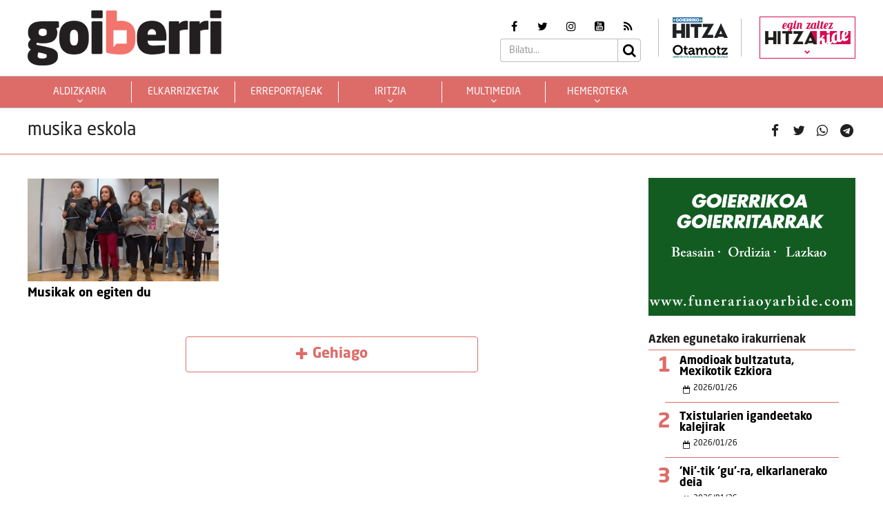

--- FILE ---
content_type: text/html; charset=UTF-8
request_url: https://goiberri.eus/arloak/musika-eskola/
body_size: 13525
content:
<!doctype html>
<html lang="eu" class="no-js">
	<head>
		<meta charset="UTF-8">
		<meta http-equiv="X-UA-Compatible" content="IE=edge,chrome=1">
		<!--<meta http-equiv="Access-Control-Allow-Origin" content="https://www.berria.eus">-->
		<meta name="viewport" content="width=device-width, initial-scale=1.0, minimum-scale=1.0, user-scalable=1"> 		<!--<meta name="mobileviewer" content="">-->
		<title>musika eskola Archives - Goiberri : Goiberri</title>
		<meta name="description" content="">
				<link href="https://goiberri.eus/site/edukia/themes/goiberri/src/images/public/icons1/favicons/favicon.ico?v=2" rel="shortcut icon"> 		<link href="https://goiberri.eus/site/edukia/themes/goiberri/src/images/public/icons1/touch/touch.png?v=2" rel="apple-touch-icon-precomposed">	
		<link rel="apple-touch-icon" sizes="57x57" href="https://goiberri.eus/site/edukia/themes/goiberri/src/images/public/icons1/touch/apple-touch-icon-57x57.png?v=2" />
		<link rel="apple-touch-icon" sizes="60x60" href="https://goiberri.eus/site/edukia/themes/goiberri/src/images/public/icons1/touch/apple-touch-icon-60x60.png?v=2" />
		<link rel="apple-touch-icon" sizes="72x72" href="https://goiberri.eus/site/edukia/themes/goiberri/src/images/public/icons1/touch/apple-touch-icon-72x72.png?v=2" />
		<link rel="apple-touch-icon" sizes="76x76" href="https://goiberri.eus/site/edukia/themes/goiberri/src/images/public/icons1/touch/apple-touch-icon-76x76.png?v=2" />
		<link rel="apple-touch-icon" sizes="114x114" href="https://goiberri.eus/site/edukia/themes/goiberri/src/images/public/icons1/touch/apple-touch-icon-114x114.png?v=2" />
		<link rel="apple-touch-icon" sizes="120x120" href="https://goiberri.eus/site/edukia/themes/goiberri/src/images/public/icons1/touch/apple-touch-icon-120x120.png?v=2" />
		<link rel="apple-touch-icon" sizes="144x144" href="https://goiberri.eus/site/edukia/themes/goiberri/src/images/public/icons1/touch/apple-touch-icon-144x144.png?v=2" />
		<link rel="apple-touch-icon" sizes="152x152" href="https://goiberri.eus/site/edukia/themes/goiberri/src/images/public/icons1/touch/apple-touch-icon-152x152.png?v=2" />
		
		<meta name="google" content="notranslate" />
		<link href="//www.google-analytics.com" rel="dns-prefetch">
		<link rel="alternate" type="application/rss+xml" title="Goiberri" href="https://goiberri.eus/feed/" />		
		<script type="text/javascript">
			var ajaxUrl="https://goiberri.eus/site/wp-admin/admin-ajax.php";
		</script>
		<meta name='robots' content='index, follow, max-image-preview:large, max-snippet:-1, max-video-preview:-1' />

	<!-- This site is optimized with the Yoast SEO plugin v19.13 - https://yoast.com/wordpress/plugins/seo/ -->
	<link rel="canonical" href="https://goiberri.eus/arloak/musika-eskola/" />
	<meta property="og:locale" content="en_US" />
	<meta property="og:type" content="article" />
	<meta property="og:title" content="musika eskola Archives - Goiberri" />
	<meta property="og:url" content="https://goiberri.eus/arloak/musika-eskola/" />
	<meta property="og:site_name" content="Goiberri" />
	<meta name="twitter:card" content="summary_large_image" />
	<script type="application/ld+json" class="yoast-schema-graph">{"@context":"https://schema.org","@graph":[{"@type":"CollectionPage","@id":"https://goiberri.eus/arloak/musika-eskola/","url":"https://goiberri.eus/arloak/musika-eskola/","name":"musika eskola Archives - Goiberri","isPartOf":{"@id":"https://goiberri.eus/#website"},"primaryImageOfPage":{"@id":"https://goiberri.eus/arloak/musika-eskola/#primaryimage"},"image":{"@id":"https://goiberri.eus/arloak/musika-eskola/#primaryimage"},"thumbnailUrl":"https://goiberri.eus/site/files/2018/01/Tobera_musika_eskolaren_mu.jpg","breadcrumb":{"@id":"https://goiberri.eus/arloak/musika-eskola/#breadcrumb"},"inLanguage":"eu"},{"@type":"ImageObject","inLanguage":"eu","@id":"https://goiberri.eus/arloak/musika-eskola/#primaryimage","url":"https://goiberri.eus/site/files/2018/01/Tobera_musika_eskolaren_mu.jpg","contentUrl":"https://goiberri.eus/site/files/2018/01/Tobera_musika_eskolaren_mu.jpg","width":800,"height":502},{"@type":"BreadcrumbList","@id":"https://goiberri.eus/arloak/musika-eskola/#breadcrumb","itemListElement":[{"@type":"ListItem","position":1,"name":"Home","item":"https://goiberri.eus/"},{"@type":"ListItem","position":2,"name":"musika eskola"}]},{"@type":"WebSite","@id":"https://goiberri.eus/#website","url":"https://goiberri.eus/","name":"Goiberri","description":"","publisher":{"@id":"https://goiberri.eus/#organization"},"potentialAction":[{"@type":"SearchAction","target":{"@type":"EntryPoint","urlTemplate":"https://goiberri.eus/?s={search_term_string}"},"query-input":"required name=search_term_string"}],"inLanguage":"eu"},{"@type":"Organization","@id":"https://goiberri.eus/#organization","name":"Goiberri","url":"https://goiberri.eus/","logo":{"@type":"ImageObject","inLanguage":"eu","@id":"https://goiberri.eus/#/schema/logo/image/","url":"https://goiberri.eus/site/files/2023/01/goiberri.png","contentUrl":"https://goiberri.eus/site/files/2023/01/goiberri.png","width":80,"height":23,"caption":"Goiberri"},"image":{"@id":"https://goiberri.eus/#/schema/logo/image/"}}]}</script>
	<!-- / Yoast SEO plugin. -->


<style id='wp-img-auto-sizes-contain-inline-css' type='text/css'>
img:is([sizes=auto i],[sizes^="auto," i]){contain-intrinsic-size:3000px 1500px}
/*# sourceURL=wp-img-auto-sizes-contain-inline-css */
</style>
<style id='wp-emoji-styles-inline-css' type='text/css'>

	img.wp-smiley, img.emoji {
		display: inline !important;
		border: none !important;
		box-shadow: none !important;
		height: 1em !important;
		width: 1em !important;
		margin: 0 0.07em !important;
		vertical-align: -0.1em !important;
		background: none !important;
		padding: 0 !important;
	}
/*# sourceURL=wp-emoji-styles-inline-css */
</style>
<style id='wp-block-library-inline-css' type='text/css'>
:root{--wp-block-synced-color:#7a00df;--wp-block-synced-color--rgb:122,0,223;--wp-bound-block-color:var(--wp-block-synced-color);--wp-editor-canvas-background:#ddd;--wp-admin-theme-color:#007cba;--wp-admin-theme-color--rgb:0,124,186;--wp-admin-theme-color-darker-10:#006ba1;--wp-admin-theme-color-darker-10--rgb:0,107,160.5;--wp-admin-theme-color-darker-20:#005a87;--wp-admin-theme-color-darker-20--rgb:0,90,135;--wp-admin-border-width-focus:2px}@media (min-resolution:192dpi){:root{--wp-admin-border-width-focus:1.5px}}.wp-element-button{cursor:pointer}:root .has-very-light-gray-background-color{background-color:#eee}:root .has-very-dark-gray-background-color{background-color:#313131}:root .has-very-light-gray-color{color:#eee}:root .has-very-dark-gray-color{color:#313131}:root .has-vivid-green-cyan-to-vivid-cyan-blue-gradient-background{background:linear-gradient(135deg,#00d084,#0693e3)}:root .has-purple-crush-gradient-background{background:linear-gradient(135deg,#34e2e4,#4721fb 50%,#ab1dfe)}:root .has-hazy-dawn-gradient-background{background:linear-gradient(135deg,#faaca8,#dad0ec)}:root .has-subdued-olive-gradient-background{background:linear-gradient(135deg,#fafae1,#67a671)}:root .has-atomic-cream-gradient-background{background:linear-gradient(135deg,#fdd79a,#004a59)}:root .has-nightshade-gradient-background{background:linear-gradient(135deg,#330968,#31cdcf)}:root .has-midnight-gradient-background{background:linear-gradient(135deg,#020381,#2874fc)}:root{--wp--preset--font-size--normal:16px;--wp--preset--font-size--huge:42px}.has-regular-font-size{font-size:1em}.has-larger-font-size{font-size:2.625em}.has-normal-font-size{font-size:var(--wp--preset--font-size--normal)}.has-huge-font-size{font-size:var(--wp--preset--font-size--huge)}.has-text-align-center{text-align:center}.has-text-align-left{text-align:left}.has-text-align-right{text-align:right}.has-fit-text{white-space:nowrap!important}#end-resizable-editor-section{display:none}.aligncenter{clear:both}.items-justified-left{justify-content:flex-start}.items-justified-center{justify-content:center}.items-justified-right{justify-content:flex-end}.items-justified-space-between{justify-content:space-between}.screen-reader-text{border:0;clip-path:inset(50%);height:1px;margin:-1px;overflow:hidden;padding:0;position:absolute;width:1px;word-wrap:normal!important}.screen-reader-text:focus{background-color:#ddd;clip-path:none;color:#444;display:block;font-size:1em;height:auto;left:5px;line-height:normal;padding:15px 23px 14px;text-decoration:none;top:5px;width:auto;z-index:100000}html :where(.has-border-color){border-style:solid}html :where([style*=border-top-color]){border-top-style:solid}html :where([style*=border-right-color]){border-right-style:solid}html :where([style*=border-bottom-color]){border-bottom-style:solid}html :where([style*=border-left-color]){border-left-style:solid}html :where([style*=border-width]){border-style:solid}html :where([style*=border-top-width]){border-top-style:solid}html :where([style*=border-right-width]){border-right-style:solid}html :where([style*=border-bottom-width]){border-bottom-style:solid}html :where([style*=border-left-width]){border-left-style:solid}html :where(img[class*=wp-image-]){height:auto;max-width:100%}:where(figure){margin:0 0 1em}html :where(.is-position-sticky){--wp-admin--admin-bar--position-offset:var(--wp-admin--admin-bar--height,0px)}@media screen and (max-width:600px){html :where(.is-position-sticky){--wp-admin--admin-bar--position-offset:0px}}

/*# sourceURL=wp-block-library-inline-css */
</style><style id='global-styles-inline-css' type='text/css'>
:root{--wp--preset--aspect-ratio--square: 1;--wp--preset--aspect-ratio--4-3: 4/3;--wp--preset--aspect-ratio--3-4: 3/4;--wp--preset--aspect-ratio--3-2: 3/2;--wp--preset--aspect-ratio--2-3: 2/3;--wp--preset--aspect-ratio--16-9: 16/9;--wp--preset--aspect-ratio--9-16: 9/16;--wp--preset--color--black: #000000;--wp--preset--color--cyan-bluish-gray: #abb8c3;--wp--preset--color--white: #ffffff;--wp--preset--color--pale-pink: #f78da7;--wp--preset--color--vivid-red: #cf2e2e;--wp--preset--color--luminous-vivid-orange: #ff6900;--wp--preset--color--luminous-vivid-amber: #fcb900;--wp--preset--color--light-green-cyan: #7bdcb5;--wp--preset--color--vivid-green-cyan: #00d084;--wp--preset--color--pale-cyan-blue: #8ed1fc;--wp--preset--color--vivid-cyan-blue: #0693e3;--wp--preset--color--vivid-purple: #9b51e0;--wp--preset--gradient--vivid-cyan-blue-to-vivid-purple: linear-gradient(135deg,rgb(6,147,227) 0%,rgb(155,81,224) 100%);--wp--preset--gradient--light-green-cyan-to-vivid-green-cyan: linear-gradient(135deg,rgb(122,220,180) 0%,rgb(0,208,130) 100%);--wp--preset--gradient--luminous-vivid-amber-to-luminous-vivid-orange: linear-gradient(135deg,rgb(252,185,0) 0%,rgb(255,105,0) 100%);--wp--preset--gradient--luminous-vivid-orange-to-vivid-red: linear-gradient(135deg,rgb(255,105,0) 0%,rgb(207,46,46) 100%);--wp--preset--gradient--very-light-gray-to-cyan-bluish-gray: linear-gradient(135deg,rgb(238,238,238) 0%,rgb(169,184,195) 100%);--wp--preset--gradient--cool-to-warm-spectrum: linear-gradient(135deg,rgb(74,234,220) 0%,rgb(151,120,209) 20%,rgb(207,42,186) 40%,rgb(238,44,130) 60%,rgb(251,105,98) 80%,rgb(254,248,76) 100%);--wp--preset--gradient--blush-light-purple: linear-gradient(135deg,rgb(255,206,236) 0%,rgb(152,150,240) 100%);--wp--preset--gradient--blush-bordeaux: linear-gradient(135deg,rgb(254,205,165) 0%,rgb(254,45,45) 50%,rgb(107,0,62) 100%);--wp--preset--gradient--luminous-dusk: linear-gradient(135deg,rgb(255,203,112) 0%,rgb(199,81,192) 50%,rgb(65,88,208) 100%);--wp--preset--gradient--pale-ocean: linear-gradient(135deg,rgb(255,245,203) 0%,rgb(182,227,212) 50%,rgb(51,167,181) 100%);--wp--preset--gradient--electric-grass: linear-gradient(135deg,rgb(202,248,128) 0%,rgb(113,206,126) 100%);--wp--preset--gradient--midnight: linear-gradient(135deg,rgb(2,3,129) 0%,rgb(40,116,252) 100%);--wp--preset--font-size--small: 13px;--wp--preset--font-size--medium: 20px;--wp--preset--font-size--large: 36px;--wp--preset--font-size--x-large: 42px;--wp--preset--spacing--20: 0.44rem;--wp--preset--spacing--30: 0.67rem;--wp--preset--spacing--40: 1rem;--wp--preset--spacing--50: 1.5rem;--wp--preset--spacing--60: 2.25rem;--wp--preset--spacing--70: 3.38rem;--wp--preset--spacing--80: 5.06rem;--wp--preset--shadow--natural: 6px 6px 9px rgba(0, 0, 0, 0.2);--wp--preset--shadow--deep: 12px 12px 50px rgba(0, 0, 0, 0.4);--wp--preset--shadow--sharp: 6px 6px 0px rgba(0, 0, 0, 0.2);--wp--preset--shadow--outlined: 6px 6px 0px -3px rgb(255, 255, 255), 6px 6px rgb(0, 0, 0);--wp--preset--shadow--crisp: 6px 6px 0px rgb(0, 0, 0);}:where(.is-layout-flex){gap: 0.5em;}:where(.is-layout-grid){gap: 0.5em;}body .is-layout-flex{display: flex;}.is-layout-flex{flex-wrap: wrap;align-items: center;}.is-layout-flex > :is(*, div){margin: 0;}body .is-layout-grid{display: grid;}.is-layout-grid > :is(*, div){margin: 0;}:where(.wp-block-columns.is-layout-flex){gap: 2em;}:where(.wp-block-columns.is-layout-grid){gap: 2em;}:where(.wp-block-post-template.is-layout-flex){gap: 1.25em;}:where(.wp-block-post-template.is-layout-grid){gap: 1.25em;}.has-black-color{color: var(--wp--preset--color--black) !important;}.has-cyan-bluish-gray-color{color: var(--wp--preset--color--cyan-bluish-gray) !important;}.has-white-color{color: var(--wp--preset--color--white) !important;}.has-pale-pink-color{color: var(--wp--preset--color--pale-pink) !important;}.has-vivid-red-color{color: var(--wp--preset--color--vivid-red) !important;}.has-luminous-vivid-orange-color{color: var(--wp--preset--color--luminous-vivid-orange) !important;}.has-luminous-vivid-amber-color{color: var(--wp--preset--color--luminous-vivid-amber) !important;}.has-light-green-cyan-color{color: var(--wp--preset--color--light-green-cyan) !important;}.has-vivid-green-cyan-color{color: var(--wp--preset--color--vivid-green-cyan) !important;}.has-pale-cyan-blue-color{color: var(--wp--preset--color--pale-cyan-blue) !important;}.has-vivid-cyan-blue-color{color: var(--wp--preset--color--vivid-cyan-blue) !important;}.has-vivid-purple-color{color: var(--wp--preset--color--vivid-purple) !important;}.has-black-background-color{background-color: var(--wp--preset--color--black) !important;}.has-cyan-bluish-gray-background-color{background-color: var(--wp--preset--color--cyan-bluish-gray) !important;}.has-white-background-color{background-color: var(--wp--preset--color--white) !important;}.has-pale-pink-background-color{background-color: var(--wp--preset--color--pale-pink) !important;}.has-vivid-red-background-color{background-color: var(--wp--preset--color--vivid-red) !important;}.has-luminous-vivid-orange-background-color{background-color: var(--wp--preset--color--luminous-vivid-orange) !important;}.has-luminous-vivid-amber-background-color{background-color: var(--wp--preset--color--luminous-vivid-amber) !important;}.has-light-green-cyan-background-color{background-color: var(--wp--preset--color--light-green-cyan) !important;}.has-vivid-green-cyan-background-color{background-color: var(--wp--preset--color--vivid-green-cyan) !important;}.has-pale-cyan-blue-background-color{background-color: var(--wp--preset--color--pale-cyan-blue) !important;}.has-vivid-cyan-blue-background-color{background-color: var(--wp--preset--color--vivid-cyan-blue) !important;}.has-vivid-purple-background-color{background-color: var(--wp--preset--color--vivid-purple) !important;}.has-black-border-color{border-color: var(--wp--preset--color--black) !important;}.has-cyan-bluish-gray-border-color{border-color: var(--wp--preset--color--cyan-bluish-gray) !important;}.has-white-border-color{border-color: var(--wp--preset--color--white) !important;}.has-pale-pink-border-color{border-color: var(--wp--preset--color--pale-pink) !important;}.has-vivid-red-border-color{border-color: var(--wp--preset--color--vivid-red) !important;}.has-luminous-vivid-orange-border-color{border-color: var(--wp--preset--color--luminous-vivid-orange) !important;}.has-luminous-vivid-amber-border-color{border-color: var(--wp--preset--color--luminous-vivid-amber) !important;}.has-light-green-cyan-border-color{border-color: var(--wp--preset--color--light-green-cyan) !important;}.has-vivid-green-cyan-border-color{border-color: var(--wp--preset--color--vivid-green-cyan) !important;}.has-pale-cyan-blue-border-color{border-color: var(--wp--preset--color--pale-cyan-blue) !important;}.has-vivid-cyan-blue-border-color{border-color: var(--wp--preset--color--vivid-cyan-blue) !important;}.has-vivid-purple-border-color{border-color: var(--wp--preset--color--vivid-purple) !important;}.has-vivid-cyan-blue-to-vivid-purple-gradient-background{background: var(--wp--preset--gradient--vivid-cyan-blue-to-vivid-purple) !important;}.has-light-green-cyan-to-vivid-green-cyan-gradient-background{background: var(--wp--preset--gradient--light-green-cyan-to-vivid-green-cyan) !important;}.has-luminous-vivid-amber-to-luminous-vivid-orange-gradient-background{background: var(--wp--preset--gradient--luminous-vivid-amber-to-luminous-vivid-orange) !important;}.has-luminous-vivid-orange-to-vivid-red-gradient-background{background: var(--wp--preset--gradient--luminous-vivid-orange-to-vivid-red) !important;}.has-very-light-gray-to-cyan-bluish-gray-gradient-background{background: var(--wp--preset--gradient--very-light-gray-to-cyan-bluish-gray) !important;}.has-cool-to-warm-spectrum-gradient-background{background: var(--wp--preset--gradient--cool-to-warm-spectrum) !important;}.has-blush-light-purple-gradient-background{background: var(--wp--preset--gradient--blush-light-purple) !important;}.has-blush-bordeaux-gradient-background{background: var(--wp--preset--gradient--blush-bordeaux) !important;}.has-luminous-dusk-gradient-background{background: var(--wp--preset--gradient--luminous-dusk) !important;}.has-pale-ocean-gradient-background{background: var(--wp--preset--gradient--pale-ocean) !important;}.has-electric-grass-gradient-background{background: var(--wp--preset--gradient--electric-grass) !important;}.has-midnight-gradient-background{background: var(--wp--preset--gradient--midnight) !important;}.has-small-font-size{font-size: var(--wp--preset--font-size--small) !important;}.has-medium-font-size{font-size: var(--wp--preset--font-size--medium) !important;}.has-large-font-size{font-size: var(--wp--preset--font-size--large) !important;}.has-x-large-font-size{font-size: var(--wp--preset--font-size--x-large) !important;}
/*# sourceURL=global-styles-inline-css */
</style>

<style id='classic-theme-styles-inline-css' type='text/css'>
/*! This file is auto-generated */
.wp-block-button__link{color:#fff;background-color:#32373c;border-radius:9999px;box-shadow:none;text-decoration:none;padding:calc(.667em + 2px) calc(1.333em + 2px);font-size:1.125em}.wp-block-file__button{background:#32373c;color:#fff;text-decoration:none}
/*# sourceURL=/wp-includes/css/classic-themes.min.css */
</style>
<link rel='stylesheet' id='contact-form-7-css' href='https://goiberri.eus/site/edukia/funtzioak/contact-form-7/includes/css/styles.css?ver=5.1.7' type='text/css' media='all' />
<link rel='stylesheet' id='bootstrap-css' href='https://goiberri.eus/site/edukia/themes/hitza/src/css/min/libs/bootstrap/bootstrap.css?ver=3.3.7' type='text/css' media='all' />
<link rel='stylesheet' id='bs_select-css' href='https://goiberri.eus/site/edukia/themes/hitza/src/css/min/libs/bootstrap/bootstrap-select.css?ver=1.12.4' type='text/css' media='all' />
<link rel='stylesheet' id='owl-css' href='https://goiberri.eus/site/edukia/themes/hitza/src/css/min/libs/owlcarousel/owl.carousel.css?ver=2.2.1' type='text/css' media='all' />
<link rel='stylesheet' id='datepicker-css' href='https://goiberri.eus/site/edukia/themes/hitza/src/css/min/libs/calendar/datepicker.css?ver=2.0' type='text/css' media='all' />
<link rel='stylesheet' id='mpopup-css' href='https://goiberri.eus/site/edukia/themes/hitza/src/css/min/libs/galeries/magnific-popup.css?ver=1.1.0' type='text/css' media='all' />
<link rel='stylesheet' id='main-css' href='https://goiberri.eus/site/edukia/themes/hitza/src/css/min/self/public/main.css?ver=0.0.8.15.cd10' type='text/css' media='all' />
<link rel='stylesheet' id='calendar-css' href='https://goiberri.eus/site/edukia/themes/hitza/src/css/min/libs/calendar/fullcalendar.css?ver=3.8.2' type='text/css' media='all' />
<link rel='stylesheet' id='calendarprint-css' href='https://goiberri.eus/site/edukia/themes/hitza/src/css/min/libs/calendar/print.css?ver=3.8.2' type='text/css' media='all' />
<link rel='stylesheet' id='agenda-css' href='https://goiberri.eus/site/edukia/themes/hitza/src/css/min/self/public/views/agenda.css?ver=0.0.8.15.cd10' type='text/css' media='all' />
<link rel='stylesheet' id='haut-css' href='https://goiberri.eus/site/edukia/themes/hitza/src/css/min/self/public/views/hauteskundeak.css?ver=0.0.8.15.cd10' type='text/css' media='all' />
<link rel='stylesheet' id='goiberri-css' href='https://goiberri.eus/site/edukia/themes/hitza/src/css/min/self/public/goiberri.css?ver=0.0.8.15.cd10' type='text/css' media='all' />
<link rel='stylesheet' id='fontawesome-css' href='https://goiberri.eus/site/edukia/themes/hitza/src/css/min/libs/font-awesome/font-awesome.css?ver=4.7.0' type='text/css' media='all' />
<script type="text/javascript" src="https://goiberri.eus/site/wp-includes/js/jquery/jquery.min.js?ver=3.7.1" id="jquery-core-js"></script>
<script type="text/javascript" src="https://goiberri.eus/site/wp-includes/js/jquery/jquery-migrate.min.js?ver=3.4.1" id="jquery-migrate-js"></script>
<script type="text/javascript" src="https://goiberri.eus/site/edukia/themes/hitza/src/js/min/libs/bootstrap/bootstrap.js?ver=3.3.7" id="bootstrap-js"></script>
<script type="text/javascript" src="https://goiberri.eus/site/edukia/themes/hitza/src/js/min/libs/bootstrap/bootstrap-select.js?ver=1.12.4" id="bs_select-js"></script>
<script type="text/javascript" src="https://goiberri.eus/site/edukia/themes/hitza/src/js/min/libs/owl/owl.carousel.js?ver=2.2.1" id="owl-js"></script>
<script type="text/javascript" src="https://goiberri.eus/site/edukia/themes/hitza/src/js/min/libs/owl/owl.carousel.thumbs.js?ver=2.2.1" id="owlt-js"></script>
<script type="text/javascript" src="https://goiberri.eus/site/edukia/themes/hitza/src/js/min/libs/plugins/sticky-kit.js?ver=1.1.2" id="sticky-js"></script>
<script type="text/javascript" src="https://goiberri.eus/site/edukia/themes/hitza/src/js/min/libs/calendar/datepicker.js?ver=2.0" id="datepicker-js"></script>
<script type="text/javascript" src="https://goiberri.eus/site/edukia/themes/hitza/src/js/min/libs/galeries/magnific-popup.js?ver=1.1.0" id="mpopup-js"></script>
<script type="text/javascript" src="https://goiberri.eus/site/edukia/themes/hitza/src/js/min/libs/plugins/autoHeight.js?ver=1.0.0" id="autoheight-js"></script>
<script type="text/javascript" src="https://goiberri.eus/site/edukia/themes/hitza/src/js/min/libs/plugins/iframeResizer.js?ver=1.0.0" id="frameresize-js"></script>
<script type="text/javascript" src="https://goiberri.eus/site/edukia/themes/hitza/src/js/min/libs/plugins/device-uuid.js?ver=1.0.4" id="uuid-js"></script>
<script type="text/javascript" src="https://goiberri.eus/site/edukia/themes/hitza/src/js/min/libs/galeries/imagesloaded.js?ver=4.1.1" id="imgload-js"></script>
<script type="text/javascript" src="https://goiberri.eus/site/edukia/themes/hitza/src/js/min/libs/galeries/isotope.js?ver=3.0.1" id="galeries-js"></script>
<script type="text/javascript" src="https://goiberri.eus/site/edukia/themes/hitza/src/js/min/self/public/main.js?ver=0.0.8.15.cd11" id="main-js"></script>
<script type="text/javascript" src="https://goiberri.eus/site/edukia/themes/hitza/src/js/min/self/public/custom.js?ver=0.0.8.15.cd11" id="custom-js"></script>
<script type="text/javascript" src="https://goiberri.eus/site/wp-includes/js/dist/vendor/moment.min.js?ver=2.30.1" id="moment-js"></script>
<script type="text/javascript" id="moment-js-after">
/* <![CDATA[ */
moment.updateLocale( 'eu', {"months":["urtarrila","otsaila","martxoa","apirila","maiatza","ekaina","uztaila","abuztua","iraila","urria","azaroa","abendua"],"monthsShort":["Urt","Ots","Mar","Api","Mai","Eka","Uzt","Abu","Ira","Urr","Aza","Abe"],"weekdays":["igandea","astelehena","asteartea","asteazkena","osteguna","ostirala","larunbata"],"weekdaysShort":["ig.","al.","ar.","az.","og.","ol.","lr."],"week":{"dow":1},"longDateFormat":{"LT":"H:i","LTS":null,"L":null,"LL":"Y-m-d","LLL":"Y-m-d G:i","LLLL":null}} );
//# sourceURL=moment-js-after
/* ]]> */
</script>
<script type="text/javascript" src="https://goiberri.eus/site/edukia/themes/hitza/src/js/min/libs/calendar/fullcalendar.js?ver=3.8.2" id="calendar-js"></script>
<script type="text/javascript" src="https://goiberri.eus/site/edukia/themes/hitza/src/js/min/self/public/views/agenda.js?ver=0.0.8.15.cd11" id="agenda-js"></script>
<script type="text/javascript" src="https://goiberri.eus/site/edukia/themes/hitza/src/js/min/self/public/views/hauteskundeak.js?ver=0.0.8.15.cd11" id="haut-js"></script>
<script type="text/javascript" src="https://goiberri.eus/site/edukia/themes/hitza/src/js/min/self/common/main.js?ver=0.0.8.15.cd11" id="general-js"></script>
<link rel="https://api.w.org/" href="https://goiberri.eus/wp-json/" /><link rel="alternate" title="JSON" type="application/json" href="https://goiberri.eus/wp-json/wp/v2/tags/3818" />		<script type="text/javascript">
(function(i,s,o,g,r,a,m){i['GoogleAnalyticsObject']=r;i[r]=i[r]||function(){
  (i[r].q=i[r].q||[]).push(arguments)},i[r].l=1*new Date();a=s.createElement(o),
  m=s.getElementsByTagName(o)[0];a.async=1;a.src=g;m.parentNode.insertBefore(a,m)
  })(window,document,'script','//www.google-analytics.com/analytics.js','ga');
  ga('create', 'UA-1078900-3', 'auto');
  ga('create', 'UA-252061014-1', 'auto', 'berezkoa');
  ga('send', 'pageview');
  ga('berezkoa.send', 'pageview');
</script>
<!-- Google tag (gtag.js) -->
<script async src="https://www.googletagmanager.com/gtag/js?id=G-RY2ZE4NTPJ"></script>
<script>
  window.dataLayer = window.dataLayer || [];
  function gtag(){dataLayer.push(arguments);}
  gtag('js', new Date());

  gtag('config', 'G-RY2ZE4NTPJ');
</script>
		        <script src="https://ttsneuronala.elhuyar.eus/static/barrak/elhuyar.eus/tts-component.js" defer></script>
		<script>
			var TTS_berezia_param = {
				atzealdearen_kolorea : "#dd6c69",
				testuaren_kolorea : "#ffffff",
				ikonoen_kolorea : "#dd6c69",
				irakurtzekoa_xpath : '//article',
				irakurtzekonodoak_xpath : [
					'//div[@class="block subtitle"]',
			        '//h1',
			        '//p[@class="block excerpt"]',
			        '//div[@class="content"]//*[self::p or self::li][not(iframe)]'
				], 
				atalnagusiak_xpath:'//article',
				galderanodoak_xpath : [
					'//p[strong]'
				], 
				hizkuntza : "eu",
				aukeratu_daitezken_ahotsak:{
					'Emakume-ahotsa': "female_high",
					'Gizonezko-ahotsa': "male_high",
				},
			}
			//'//div[@class="content"]//p[not(iframe) and not(ancestor::div[contains(@class, "despiezea")])]'
			//'//div[@class="content"]//div[@class="despiezea despiezea_row"]',
		</script>		
	    <script type="text/javascript" charset="utf-8">

	    /*document.addEventListener("deviceready", onDeviceReady, false);

	    // device APIs are available
	    //
	    function onDeviceReady() {
	        //var element = document.getElementById('deviceProperties');
	        alert('Device Name: '     + device.name     + '<br />' +
	                            'Device Cordova: '  + device.cordova  + '<br />' +
	                            'Device Platform: ' + device.platform + '<br />' +
	                            'Device UUID: '     + device.uuid     + '<br />' +
	                            'Device Version: '  + device.version  + '<br />');
	    }*/

	    </script>		
	</head>
<body class="archive tag tag-musika-eskola tag-3818 wp-theme-hitza" >
			<header id="header" class="block center" role="navigation">
			<div class="header block">
	<div id="bodyOverlay"></div>
	<div class="block row">
		<div class="inner block middle wrapper" >
			<a class="logo ampliar" href="https://goiberri.eus/"><img src="https://goiberri.eus/site/edukia/themes/goiberri/src/images/public/icons1/logo.png" ></a>
			<div>
				<div class="meta">
					<ul class="rrss block middle">	<li><a target="_blank" href="https://www.facebook.com/goierrikohitza/"><i class="fa fa-facebook" aria-hidden="true"></i></a></li>	<li><a target="_blank" href="https://twitter.com/goierriHitza"><i class="fa fa-twitter" aria-hidden="true"></i></a></li>	<li><a target="_blank" href="https://www.instagram.com/goierrikohitza/"><i class="fa fa-instagram" aria-hidden="true"></i></a></li>	<li><a target="_blank" href="https://www.youtube.com/user/Goierrikohitza"><i class="fa fa-youtube-square" aria-hidden="true"></i></a></li>	<li><a target="_blank" href="https://goiberri.eus/feed"><i class="fa fa-rss" aria-hidden="true"></i></a></li></ul>					<div class="block search">	<form action="https://goiberri.eus//" method="get" class="form" role="search" novalidate="">		<input type="text" name="s" placeholder="Bilatu..." class="form-control" >		<a class="btnSearch icon submit"><i class="fa fa-search" aria-hidden="true"></i></a>	</form>	</div>				</div>
				<div class="panelExtraLinks">
					<a target="_blank" href="https://goierri.hitza.eus/" >
						<img src="https://goiberri.eus/site/edukia/themes/goiberri/src/images/public/icons1/goierri.png" />
					</a>
					<a target="_blank" href="https://otamotz.eus/" >
						<img src="https://goiberri.eus/site/edukia/themes/goiberri/src/images/public/icons1/otamotz_logo.png" />
					</a>							
				</div>						

				<div class="menuMicrosite">
					<div>
													<a class="hitzakide" href="https://goierri.hitza.eus/hitzakide"  target="_blank"  >
								<span>egin zaitez</span>
								<img src="https://goiberri.eus/site/edukia/themes/hitza/src/images/public/hk_menu.png" > 								<i class="fa fa-chevron-down" aria-hidden="true"></i>
							</a>
							
						<ul id="menu-hitzakide-menua" class="second-nav-list"><li id="menu-item-68" class="menu-item menu-item-type-custom menu-item-object-custom menu-item-68"><a target="_blank" href="https://goierri.hitza.eus/hitzakide/izan/">izan HITZAKIDE</a></li>
<li id="menu-item-69" class="menu-item menu-item-type-custom menu-item-object-custom menu-item-69"><a target="_blank" href="https://goierri.hitza.eus/hitzakide/nor-gara/">nor gara</a></li>
<li id="menu-item-70" class="menu-item menu-item-type-custom menu-item-object-custom menu-item-70"><a target="_blank" href="https://goierri.hitza.eus/hitzakide/txokoa/">zozketak</a></li>
<li id="menu-item-71" class="menu-item menu-item-type-custom menu-item-object-custom menu-item-71"><a target="_blank" href="https://goierri.hitza.eus/hitzakide/eskaintzak/">eskaintzak</a></li>
<li id="menu-item-72" class="menu-item menu-item-type-custom menu-item-object-custom menu-item-72"><a target="_blank" href="https://goierri.hitza.eus/hitzakide/aleak/">hemeroteka</a></li>
</ul>					</div>
				</div>

				<!--<div class="login">
					<a data-toggle="modal" data-target="#modalRegistro"><span>Egin zaitez harpidedun!</span><i class="fa fa-newspaper-o" aria-hidden="true"></i></a>
					<a data-toggle="modal" data-target="#modalLogin"><span>Harpideduna<br/>zara? Sartu!</span><i class="fa fa-sign-in" aria-hidden="true"></i></a>
				</div>-->
			</div>	
		</div>	
	</div>
	<div id="mainMenu" class="block row nav " role="navigation">
		<div class="inner block middle wrapper" >
			<a class="logo" style="z-index:2;" href="https://goiberri.eus/"><img src="https://goiberri.eus/site/edukia/themes/goiberri/src/images/public/icons1/logo.png" ></a>
			<div class="left">
				<a class="menuMobile"><i class="fa fa-bars" aria-hidden="true"></i></a>
				<a class="logoMobile" href="https://goiberri.eus/"><img src="https://goiberri.eus/site/edukia/themes/goiberri/src/images/public/icons1/logo-mobile.png" ></a>
			</div>
			<div class="navMenu block middle">
				<!--<a><i class="fa fa-arrow-circle-left" aria-hidden="true"></i></a>-->
				<div class="meta block logos">
					<a class="logoMobile" href="https://goiberri.eus/"><img src="https://goiberri.eus/site/edukia/themes/goiberri/src/images/public/icons1/logo.png" ></a>
					<a class="menucloser"><i class="fa fa-arrow-circle-left" aria-hidden="true"></i></a>
					<!--<a class="hitzakideMobile" href="/hitzakide"><img src="" ></a>-->
				</div>
				<div class="meta block">
					<ul class="rrss block middle">	<li><a target="_blank" href="https://www.facebook.com/goierrikohitza/"><i class="fa fa-facebook" aria-hidden="true"></i></a></li>	<li><a target="_blank" href="https://twitter.com/goierriHitza"><i class="fa fa-twitter" aria-hidden="true"></i></a></li>	<li><a target="_blank" href="https://www.instagram.com/goierrikohitza/"><i class="fa fa-instagram" aria-hidden="true"></i></a></li>	<li><a target="_blank" href="https://www.youtube.com/user/Goierrikohitza"><i class="fa fa-youtube-square" aria-hidden="true"></i></a></li>	<li><a target="_blank" href="https://goiberri.eus/feed"><i class="fa fa-rss" aria-hidden="true"></i></a></li></ul>					<div class="block search">	<form action="https://goiberri.eus//" method="get" class="form" role="search" novalidate="">		<input type="text" name="s" placeholder="Bilatu..." class="form-control" >		<a class="btnSearch icon submit"><i class="fa fa-search" aria-hidden="true"></i></a>	</form>	</div>				</div>
				<ul id="menu-menu-orokorra" class="main-nav-list block middle"><li id="menu-item-190" class="menu-item menu-item-type-custom menu-item-object-custom menu-item-has-children menu-item-190"><a href="#">Aldizkaria</a>
<ul class="sub-menu">
	<li id="menu-item-191" class="menu-item menu-item-type-taxonomy menu-item-object-category menu-item-191"><a href="https://goiberri.eus/gaiak/kate-motzean/">Kate motzean</a></li>
	<li id="menu-item-202" class="menu-item menu-item-type-taxonomy menu-item-object-category menu-item-has-children menu-item-202"><a href="https://goiberri.eus/gaiak/gaztejira/">Gaztejira</a>
	<ul class="sub-menu">
		<li id="menu-item-204" class="menu-item menu-item-type-taxonomy menu-item-object-category menu-item-204"><a href="https://goiberri.eus/gaiak/gaztejira/gaztejira-erreportajea/">Erreportajeak</a></li>
		<li id="menu-item-203" class="menu-item menu-item-type-taxonomy menu-item-object-category menu-item-203"><a href="https://goiberri.eus/gaiak/gaztejira/gaztejira-elkarrizketa/">Elkarrizketak</a></li>
		<li id="menu-item-205" class="menu-item menu-item-type-taxonomy menu-item-object-category menu-item-205"><a href="https://goiberri.eus/gaiak/gaztejira/gaztejira-iritzia/">Iritzia</a></li>
	</ul>
</li>
	<li id="menu-item-195" class="menu-item menu-item-type-taxonomy menu-item-object-category menu-item-has-children menu-item-195"><a href="https://goiberri.eus/gaiak/herri-jakintza/">Herri jakintza</a>
	<ul class="sub-menu">
		<li id="menu-item-198" class="menu-item menu-item-type-taxonomy menu-item-object-category menu-item-198"><a href="https://goiberri.eus/gaiak/herri-jakintza/ondare-materiala/">Ondare materiala</a></li>
		<li id="menu-item-197" class="menu-item menu-item-type-taxonomy menu-item-object-category menu-item-197"><a href="https://goiberri.eus/gaiak/herri-jakintza/ondare-immateriala/">Ondare immateriala</a></li>
		<li id="menu-item-199" class="menu-item menu-item-type-taxonomy menu-item-object-category menu-item-199"><a href="https://goiberri.eus/gaiak/herri-jakintza/pertsonaia/">Pertsonaia</a></li>
		<li id="menu-item-196" class="menu-item menu-item-type-taxonomy menu-item-object-category menu-item-196"><a href="https://goiberri.eus/gaiak/herri-jakintza/gertaera/">Gertaera</a></li>
		<li id="menu-item-201" class="menu-item menu-item-type-taxonomy menu-item-object-category menu-item-201"><a href="https://goiberri.eus/gaiak/herri-jakintza/toponimia/">Toponimia</a></li>
		<li id="menu-item-202152" class="menu-item menu-item-type-taxonomy menu-item-object-category menu-item-202152"><a href="https://goiberri.eus/gaiak/herri-jakintza/basoak/">Basoak</a></li>
		<li id="menu-item-200" class="menu-item menu-item-type-taxonomy menu-item-object-category menu-item-200"><a href="https://goiberri.eus/gaiak/herri-jakintza/sendabelarrak/">Sendabelarrak</a></li>
		<li id="menu-item-211" class="menu-item menu-item-type-post_type menu-item-object-page menu-item-211"><a href="https://goiberri.eus/hitzen-ganbara/">Hitzen ganbara</a></li>
		<li id="menu-item-210" class="menu-item menu-item-type-post_type menu-item-object-page menu-item-210"><a href="https://goiberri.eus/esaera-zaharrak/">Esaera zaharrak</a></li>
		<li id="menu-item-209" class="menu-item menu-item-type-post_type menu-item-object-page menu-item-209"><a href="https://goiberri.eus/efemerideak/">Efemerideak</a></li>
	</ul>
</li>
	<li id="menu-item-212" class="menu-item menu-item-type-taxonomy menu-item-object-category menu-item-has-children menu-item-212"><a href="https://goiberri.eus/gaiak/eszena/">Eszena</a>
	<ul class="sub-menu">
		<li id="menu-item-213" class="menu-item menu-item-type-taxonomy menu-item-object-category menu-item-213"><a href="https://goiberri.eus/gaiak/eszena/eszena-bide-urratzaileak/">Bide urratzaileak</a></li>
		<li id="menu-item-215" class="menu-item menu-item-type-taxonomy menu-item-object-category menu-item-215"><a href="https://goiberri.eus/gaiak/eszena/eszena-proposamenak/">Proposamenak</a></li>
		<li id="menu-item-214" class="menu-item menu-item-type-taxonomy menu-item-object-category menu-item-214"><a href="https://goiberri.eus/gaiak/eszena/eszena-iritzia/">Iritzia</a></li>
	</ul>
</li>
	<li id="menu-item-203036" class="menu-item menu-item-type-taxonomy menu-item-object-category menu-item-203036"><a href="https://goiberri.eus/gaiak/sektoreak/goierri-kolore/">Goierri Kolore</a></li>
	<li id="menu-item-216" class="menu-item menu-item-type-taxonomy menu-item-object-category menu-item-216"><a href="https://goiberri.eus/gaiak/sektoreak/ibiltari/">Ibiltari</a></li>
	<li id="menu-item-219" class="menu-item menu-item-type-taxonomy menu-item-object-category menu-item-219"><a href="https://goiberri.eus/gaiak/sektoreak/gure-lurra/">Gure lurra</a></li>
	<li id="menu-item-218" class="menu-item menu-item-type-taxonomy menu-item-object-category menu-item-218"><a href="https://goiberri.eus/gaiak/sektoreak/garapena/">Garapena</a></li>
	<li id="menu-item-217" class="menu-item menu-item-type-taxonomy menu-item-object-category menu-item-217"><a href="https://goiberri.eus/gaiak/sektoreak/errainuak/">Errainuak</a></li>
	<li id="menu-item-220" class="menu-item menu-item-type-taxonomy menu-item-object-category menu-item-220"><a href="https://goiberri.eus/gaiak/erakusleihoa/">Erakusleihoa</a></li>
	<li id="menu-item-246" class="menu-item menu-item-type-taxonomy menu-item-object-category menu-item-246"><a href="https://goiberri.eus/gaiak/hezkuntza/">Hezkuntza</a></li>
	<li id="menu-item-247" class="menu-item menu-item-type-taxonomy menu-item-object-category menu-item-247"><a href="https://goiberri.eus/gaiak/ingurumena/">Ingurumena</a></li>
	<li id="menu-item-222" class="menu-item menu-item-type-taxonomy menu-item-object-category menu-item-222"><a href="https://goiberri.eus/gaiak/errezetak/">Errezetak</a></li>
	<li id="menu-item-221" class="menu-item menu-item-type-taxonomy menu-item-object-category menu-item-221"><a href="https://goiberri.eus/gaiak/erretratua/">Erretratua</a></li>
	<li id="menu-item-192" class="menu-item menu-item-type-taxonomy menu-item-object-category menu-item-192"><a href="https://goiberri.eus/gaiak/motzean/">Motzean</a></li>
	<li id="menu-item-248" class="menu-item menu-item-type-taxonomy menu-item-object-category menu-item-has-children menu-item-248"><a href="https://goiberri.eus/gaiak/sorkuntza/">Sorkuntza</a>
	<ul class="sub-menu">
		<li id="menu-item-249" class="menu-item menu-item-type-taxonomy menu-item-object-category menu-item-249"><a href="https://goiberri.eus/gaiak/sorkuntza/ba-al-zenekien/">Ba al zenekien?</a></li>
		<li id="menu-item-250" class="menu-item menu-item-type-taxonomy menu-item-object-category menu-item-250"><a href="https://goiberri.eus/gaiak/sorkuntza/ilustrazioa/">Ilustrazioa</a></li>
		<li id="menu-item-251" class="menu-item menu-item-type-taxonomy menu-item-object-category menu-item-251"><a href="https://goiberri.eus/gaiak/sorkuntza/narrazioa/">Narrazioa</a></li>
	</ul>
</li>
</ul>
</li>
<li id="menu-item-188" class="menu-item menu-item-type-taxonomy menu-item-object-category menu-item-188"><a href="https://goiberri.eus/gaiak/elkarrizketak/">Elkarrizketak</a></li>
<li id="menu-item-189" class="menu-item menu-item-type-taxonomy menu-item-object-category menu-item-189"><a href="https://goiberri.eus/gaiak/erreportajeak/">Erreportajeak</a></li>
<li id="menu-item-223" class="menu-item menu-item-type-custom menu-item-object-custom menu-item-has-children menu-item-223"><a href="#">Iritzia</a>
<ul class="sub-menu">
	<li id="menu-item-225" class="menu-item menu-item-type-taxonomy menu-item-object-category menu-item-225"><a href="https://goiberri.eus/gaiak/itzain/">Itzain</a></li>
	<li id="menu-item-194" class="menu-item menu-item-type-post_type menu-item-object-page menu-item-194"><a href="https://goiberri.eus/gaiak-hala-dio/">Gaiak hala dio</a></li>
	<li id="menu-item-229" class="menu-item menu-item-type-taxonomy menu-item-object-category menu-item-229"><a href="https://goiberri.eus/gaiak/gaztejira/gaztejira-iritzia/">Gaztejira</a></li>
	<li id="menu-item-224" class="menu-item menu-item-type-taxonomy menu-item-object-category menu-item-224"><a href="https://goiberri.eus/gaiak/aliritzian/">Aliritzian</a></li>
	<li id="menu-item-227" class="menu-item menu-item-type-post_type menu-item-object-page menu-item-227"><a href="https://goiberri.eus/komikiak/">Komikia</a></li>
	<li id="menu-item-228" class="menu-item menu-item-type-taxonomy menu-item-object-category menu-item-228"><a href="https://goiberri.eus/gaiak/eszena/eszena-iritzia/">Eszena</a></li>
</ul>
</li>
<li id="menu-item-231" class="menu-item menu-item-type-post_type menu-item-object-page menu-item-has-children menu-item-231"><a href="https://goiberri.eus/multimedia/">Multimedia</a>
<ul class="sub-menu">
	<li id="menu-item-201214" class="menu-item menu-item-type-post_type menu-item-object-page menu-item-201214"><a href="https://goiberri.eus/multimedia/bideoak/">Bideoak</a></li>
	<li id="menu-item-232" class="menu-item menu-item-type-taxonomy menu-item-object-bideo-motak menu-item-232"><a href="https://goiberri.eus/bideo-motak/bideo-zaharrak/">Bideo zaharrak</a></li>
	<li id="menu-item-233" class="menu-item menu-item-type-taxonomy menu-item-object-bideo-motak menu-item-233"><a href="https://goiberri.eus/bideo-motak/bideoklipak/">Bideoklipak</a></li>
	<li id="menu-item-234" class="menu-item menu-item-type-taxonomy menu-item-object-bideo-motak menu-item-234"><a href="https://goiberri.eus/bideo-motak/dokumentalak/">Dokumentalak</a></li>
	<li id="menu-item-235" class="menu-item menu-item-type-taxonomy menu-item-object-bideo-motak menu-item-235"><a href="https://goiberri.eus/bideo-motak/hitzaldiak/">Hitzaldiak</a></li>
	<li id="menu-item-237" class="menu-item menu-item-type-taxonomy menu-item-object-bideo-motak menu-item-237"><a href="https://goiberri.eus/bideo-motak/film-laburrak/">Film laburrak</a></li>
	<li id="menu-item-238" class="menu-item menu-item-type-taxonomy menu-item-object-bideo-motak menu-item-238"><a href="https://goiberri.eus/bideo-motak/telebista-saioak/">Telebista saioak</a></li>
</ul>
</li>
<li id="menu-item-239" class="menu-item menu-item-type-custom menu-item-object-custom menu-item-has-children menu-item-239"><a href="#">Hemeroteka</a>
<ul class="sub-menu">
	<li id="menu-item-200007" class="menu-item menu-item-type-custom menu-item-object-custom menu-item-200007"><a target="_blank" href="https://goierri.hitza.eus/hitzakide/aleak/?mota=goiberri">GoiBerri</a></li>
	<li id="menu-item-245" class="menu-item menu-item-type-post_type menu-item-object-page menu-item-245"><a href="https://goiberri.eus/hemeroteka/">Goierritarra</a></li>
	<li id="menu-item-244" class="menu-item menu-item-type-custom menu-item-object-custom menu-item-244"><a target="_blank" href="https://www.otamotz.eus/aldizkariak/">Otamotz</a></li>
</ul>
</li>
</ul>		
				<ul id="menu-kontaktu-menua" class="contact-menu-mobile contanct-nav-list block"><li id="menu-item-76" class="menu-item menu-item-type-custom menu-item-object-custom menu-item-76"><a href="https://goierri.hitza.eus/hitzakide/nor-gara/">Nor gara</a></li>
</ul>		
				<ul id="menu-lege-ohar-menua" class="contact-menu-mobile foot-nav-list block"><li id="menu-item-200218" class="menu-item menu-item-type-post_type menu-item-object-page menu-item-200218"><a href="https://goiberri.eus/aniztasun-politika/">Aniztasun politika</a></li>
<li id="menu-item-73" class="menu-item menu-item-type-post_type menu-item-object-page menu-item-73"><a href="https://goiberri.eus/argitalpen-politika/">Argitalpen politika</a></li>
<li id="menu-item-75" class="menu-item menu-item-type-post_type menu-item-object-page menu-item-75"><a href="https://goiberri.eus/pribatutasun-politika/">Pribatutasun politika</a></li>
<li id="menu-item-74" class="menu-item menu-item-type-post_type menu-item-object-page menu-item-74"><a href="https://goiberri.eus/cookieak/">Cookieak</a></li>
</ul>										
			</div>

			<div class="menuMicrosite">
				<div>
											<a class="hitzakide" href="https://goiberri.eus/hitzakide" >
							<span>egin zaitez</span>
							<img src="https://goiberri.eus/site/edukia/themes/hitza/src/images/public/hk_menu.png" > 							<i class="fa fa-chevron-down" aria-hidden="true"></i>
						</a>
						
					<ul id="menu-hitzakide-menua" class="second-nav-list"><li id="menu-item-68" class="menu-item menu-item-type-custom menu-item-object-custom menu-item-68"><a target="_blank" href="https://goierri.hitza.eus/hitzakide/izan/">izan HITZAKIDE</a></li>
<li id="menu-item-69" class="menu-item menu-item-type-custom menu-item-object-custom menu-item-69"><a target="_blank" href="https://goierri.hitza.eus/hitzakide/nor-gara/">nor gara</a></li>
<li id="menu-item-70" class="menu-item menu-item-type-custom menu-item-object-custom menu-item-70"><a target="_blank" href="https://goierri.hitza.eus/hitzakide/txokoa/">zozketak</a></li>
<li id="menu-item-71" class="menu-item menu-item-type-custom menu-item-object-custom menu-item-71"><a target="_blank" href="https://goierri.hitza.eus/hitzakide/eskaintzak/">eskaintzak</a></li>
<li id="menu-item-72" class="menu-item menu-item-type-custom menu-item-object-custom menu-item-72"><a target="_blank" href="https://goierri.hitza.eus/hitzakide/aleak/">hemeroteka</a></li>
</ul>				</div>
			</div>
			
			<div class="right">
								
					<a class="menuHitzakideMobile" href="https://goierri.hitza.eus/hitzakide"  target="_blank"  >
						<img src="https://goiberri.eus/site/edukia/themes/hitza/src/images/public/hitzakide-mobile-txiki.png" >
					</a>	
									
			</div>	
			<!--<a class="hitzakide" href="/hitzakide"><img src="https://goiberri.eus/site/edukia/themes/goiberri/src/images/public/icons1/hitzakide.png" ></a>
			<a class="hitzakideMobile" href="/hitzakide"><img src="https://goiberri.eus/site/edukia/themes/goiberri/src/images/public/icons1/hitzakide-mobile.png" ></a>-->
		</div>
	</div>
</div>
		</header>
	<main class="block page" role="main" aria-label="Content"> 	<section class="block title ">
    <div class="block middle wrapper">
        <h1>musika eskola</h1>        <ul>
            <li>
                <a target="_blank" href="https://www.facebook.com/sharer/sharer.php?u=https%3A%2F%2Fgoiberri.eus%2Farloak%2Fmusika-eskola%2F" data-tooltip="1" data-placement="top" title="Facebooken partekatu">
                    <i class="fa fa-facebook" aria-hidden="true"></i>
                </a>                
            </li>
            <li>
                <a target="_blank" href="https://twitter.com/home?status=https%3A%2F%2Fgoiberri.eus%2Farloak%2Fmusika-eskola%2F" data-tooltip="1" data-placement="top" title="Twitteren partekatu">
                    <i class="fa fa-twitter" aria-hidden="true"></i>
                </a>                
            </li>
            <li>
                <a target="_blank" href="whatsapp://send?text=https%3A%2F%2Fgoiberri.eus%2Farloak%2Fmusika-eskola%2F" data-action="share/whatsapp/share" data-tooltip="1" data-placement="top" title="Whatsappen partekatu">
                    <i class="fa fa-whatsapp"></i>
                </a>                       
            </li>
            <li>
                <a target="_blank" href="https://t.me/share/url?url=https%3A%2F%2Fgoiberri.eus%2Farloak%2Fmusika-eskola%2F" data-tooltip="1" data-placement="top" title="Telegramen partekatu">
                    <i class="fa fa-telegram"></i>
                </a>                
            </li>
           <!-- <li>
                <a onclick="window.print();return false;" data-tooltip="1" data-placement="top" title="Orrialdea inprimatu">
                    <i class="fa fa-print"></i>
                </a>                     
            </li> -->                                               
        </ul>
            </div>
</section>			<div class="block">
				<div class="block row mainlist wrapper">
					<div class="col main col-xs-12 col-sm-12 col-md-9" aria-label="Content" role="contentinfo">
						<section class="block row postlist">
	    
	    <div class="col multicols left col-L col-xs-12 col-sm-12 col-md-6 col-lg-4" data-numelem="30" >
		<div id="post_167587" data-order="0" data-postid="167587" class="block post color_nagusia" >
							<div class="block categories"><a href="https://goiberri.eus/gaiak/historikoa/">Historikoa</a></div>
										<figure class="block animed">
					<a href="https://goiberri.eus/2018/01/31/musikak-on-egiten-du/"><img width="300" height="188" src="https://goiberri.eus/site/files/2018/01/Tobera_musika_eskolaren_mu-300x188.jpg" class="attachment-medium size-medium" alt="" decoding="async" fetchpriority="high" srcset="https://goiberri.eus/site/files/2018/01/Tobera_musika_eskolaren_mu-300x188.jpg 300w, https://goiberri.eus/site/files/2018/01/Tobera_musika_eskolaren_mu-24x15.jpg 24w, https://goiberri.eus/site/files/2018/01/Tobera_musika_eskolaren_mu-36x22.jpg 36w, https://goiberri.eus/site/files/2018/01/Tobera_musika_eskolaren_mu-48x30.jpg 48w, https://goiberri.eus/site/files/2018/01/Tobera_musika_eskolaren_mu.jpg 800w" sizes="(max-width: 300px) 100vw, 300px" /></a>
				</figure>
						<h4 class="block title"><a href="https://goiberri.eus/2018/01/31/musikak-on-egiten-du/">Musikak on egiten du</a></h4>
					</div>		

	</div>   
</section>
<section class="botonera block middle">
    <div class="loading"><div></div></div>
    <a id="load_more" class="btn icon" data-home="" data-page="1" data-order="1" data-posttype="post"  data-taxonomy="post_tag" data-termid="3818"  data-author=""  data-date=""  >
        <i class="fa fa-plus" aria-hidden="true"></i>
        Gehiago    </a>
</section>
					</div>
											<aside class="sidebar col col-xs-12 col-sm-12 col-md-3" role="complementary">
							<section class="side block middle center row  margin_bottom">
                        	<div class="banner inner block middle customside "   >
									<figure class="block middle center animed  ">
									<a href="https://www.funerariaoyarbide.com/euskara.asp"  target="_blank"  class="" ><img width="300" height="200" src="https://goiberri.eus/site/files/2022/12/oyarbide.gif" class="attachment-medium size-medium" alt="" decoding="async" srcset="https://goiberri.eus/site/files/2022/12/oyarbide.gif 300w, https://goiberri.eus/site/files/2022/12/oyarbide-180x120.gif 180w" sizes="(max-width: 300px) 100vw, 300px" /></a> 							</figure>	
						</div>
	                    </section>                    
                    <section class="side block middle center row  margin_top margin_bottom">
                        <div class="inner block middle popular">
                                                                                                <h3 class="block middle">Azken egunetako irakurrienak</h3>
                                                                    <div class="block middle center list postlist">
            <!--<h4>Irakurrienak</h4>-->
                            <div class="col col-xs-12">
                    	<div class="postindex color_ibiltari">1</div>
	<div id="post_209172"  data-postid="209172" class="block post color_ibiltari" >
			
		<h2 class="block title"><a href="https://goiberri.eus/2026/01/26/amodioak-bultzatuta-mexikotik-ezkiora/">Amodioak bultzatuta, Mexikotik Ezkiora</a></h2>
		<div class="metas first block">
			<time datetime="2026-01-26T07:32:02+00:00" class="datelist"><i class="fa fa-calendar-o" aria-hidden="true"></i><a data-tooltip="0" data-placement="top"  href="https://goiberri.eus/2026">2026</a><span>/</span><a data-tooltip="0" data-placement="top"  href="https://goiberri.eus/2026/01">01</a><span>/</span><a data-tooltip="0" data-placement="top"  href="https://goiberri.eus/2026/01/26">26</a></time>			<div class="places hidden"></div>
		</div>	
	</div>		
                </div>              
                            <div class="col col-xs-12">
                    	<div class="postindex color_nagusia">2</div>
	<div id="post_209171"  data-postid="209171" class="block post color_nagusia" >
			
		<h2 class="block title"><a href="https://goiberri.eus/2026/01/26/txistularien-igandeetako-kalejirak/">Txistularien igandeetako kalejirak</a></h2>
		<div class="metas first block">
			<time datetime="2026-01-26T07:30:41+00:00" class="datelist"><i class="fa fa-calendar-o" aria-hidden="true"></i><a data-tooltip="0" data-placement="top"  href="https://goiberri.eus/2026">2026</a><span>/</span><a data-tooltip="0" data-placement="top"  href="https://goiberri.eus/2026/01">01</a><span>/</span><a data-tooltip="0" data-placement="top"  href="https://goiberri.eus/2026/01/26">26</a></time>			<div class="places hidden"></div>
		</div>	
	</div>		
                </div>              
                            <div class="col col-xs-12">
                    	<div class="postindex color_nagusia">3</div>
	<div id="post_209174"  data-postid="209174" class="block post color_nagusia" >
			
		<h2 class="block title"><a href="https://goiberri.eus/2026/01/26/joxepa-madariaga-elkarlana/">‘Ni’-tik ‘gu’-ra, elkarlanerako deia</a></h2>
		<div class="metas first block">
			<time datetime="2026-01-26T07:36:28+00:00" class="datelist"><i class="fa fa-calendar-o" aria-hidden="true"></i><a data-tooltip="0" data-placement="top"  href="https://goiberri.eus/2026">2026</a><span>/</span><a data-tooltip="0" data-placement="top"  href="https://goiberri.eus/2026/01">01</a><span>/</span><a data-tooltip="0" data-placement="top"  href="https://goiberri.eus/2026/01/26">26</a></time>			<div class="places hidden"></div>
		</div>	
	</div>		
                </div>              
                    </div>            
    
                        </div>                        
                    </section>
                    													</aside>
								
				</div>	
			
			
			</div></main>
		<footer id="footer" class="block" role="contentinfo">		
				<div id="footer2" class="block">
		<div class="block wrapper" >
			<div class="row">
	<div class="col col-xs-12 col-sm-4 left">
					<ul class="contatData">
									<li class="title">
						<span>Goierriko Hitza</span>
					</li>
									<li>
						<a href="tel:943160056">
							<i class="fa fa-phone" aria-hidden="true"></i>
							<span>943 16 00 56</span>
						</a>
					</li>
									<li>
						<a href="mailto:goiberri@hitza.eus">
							<i class="fa fa-envelope" aria-hidden="true"></i>
							<span>goiberri@hitza.eus</span>
						</a>				
					</li>
									<li>
						<a target="_blank" href="https://www.google.es/maps/search/Oriamendi%2C+32+%E2%80%93+BEASAIN">
							<i class="fa fa-map-marker" aria-hidden="true"></i>
							<span>Oriamendi, 32 – BEASAIN</span>
						</a>				
					</li>
							</ul>
			</div>
	<div class="col col-xs-12 col-sm-4 center">
		<ul id="menu-kontaktu-menua" class="contact-menu-mobile contanct-nav-list block"><li id="menu-item-76" class="menu-item menu-item-type-custom menu-item-object-custom menu-item-76"><a href="https://goierri.hitza.eus/hitzakide/nor-gara/">Nor gara</a></li>
</ul>	
					<ul class="rrss block center">
									<li><a target="_blank" href="https://www.facebook.com/goierrikohitza/"><i class="fa fa-facebook" aria-hidden="true"></i></a></li>
									<li><a target="_blank" href="https://twitter.com/goierriHitza"><i class="fa fa-twitter" aria-hidden="true"></i></a></li>
									<li><a target="_blank" href="https://www.instagram.com/goierrikohitza/"><i class="fa fa-instagram" aria-hidden="true"></i></a></li>
									<li><a target="_blank" href="https://www.youtube.com/user/Goierrikohitza"><i class="fa fa-youtube-square" aria-hidden="true"></i></a></li>
							
				<li><a target="_blank" href="https://goiberri.eus/feed"><i class="fa fa-rss" aria-hidden="true"></i></a></li>
			</ul>
				<div class="cc center"><a target="_blank" href="https://creativecommons.org/licenses/by-sa/4.0/deed.eu"><img src="https://goiberri.eus/site/edukia/themes/hitza/src/images/public/cc.png" ></a></div>
	</div>	
	<div class="col col-xs-12 col-sm-4 right">
		<ul id="menu-lege-ohar-menua" class="contact-menu-mobile foot-nav-list block"><li id="menu-item-200218" class="menu-item menu-item-type-post_type menu-item-object-page menu-item-200218"><a href="https://goiberri.eus/aniztasun-politika/">Aniztasun politika</a></li>
<li id="menu-item-73" class="menu-item menu-item-type-post_type menu-item-object-page menu-item-73"><a href="https://goiberri.eus/argitalpen-politika/">Argitalpen politika</a></li>
<li id="menu-item-75" class="menu-item menu-item-type-post_type menu-item-object-page menu-item-75"><a href="https://goiberri.eus/pribatutasun-politika/">Pribatutasun politika</a></li>
<li id="menu-item-74" class="menu-item menu-item-type-post_type menu-item-object-page menu-item-74"><a href="https://goiberri.eus/cookieak/">Cookieak</a></li>
</ul>	</div>	
	</div>		</div>
	</div>		
	<div id="footer3" class="block">
		<div class="block wrapper" >
				<div class="row">
		<div class="col-xs-12 block middle center">
			<div><a href="/babesleak">Babesleak:</a></div>
		</div>
	</div>
	<div class="block row middle center">
				<a title="Gipuzkoako Foru Aldundia" href="http://www.gipuzkoa.eus/" target="_blank" ><img width="150" height="65" src="https://goiberri.eus/site/files/2022/12/aldundia.png" class="attachment-small size-small wp-post-image" alt="" decoding="async" loading="lazy" /></a>
				<a title="Hitza" href="http://www.hitza.eus/" target="_blank" ><img width="279" height="70" src="https://goiberri.eus/site/files/2022/12/hitza.jpg" class="attachment-small size-small wp-post-image" alt="" decoding="async" loading="lazy" srcset="https://goiberri.eus/site/files/2022/12/hitza.jpg 279w, https://goiberri.eus/site/files/2022/12/hitza-180x45.jpg 180w" sizes="auto, (max-width: 279px) 100vw, 279px" /></a>
		</div>
		</div>
	</div>

			</footer>
		    <div class="modal modal-form fade" id="modal-login" tabindex="-1" role="dialog">
    <div class="modal-dialog" role="document">
      <div class="modal-content">
        <!--<div class="modal-header">
          <span>Hasi saioa HITZAkide gisa</span>
          <button type="button" class="close" data-dismiss="modal" aria-label="Close"><i class="fa fa-times" aria-hidden="true"></i></button>
        </div>-->
        <div class="modal-body">
            <!--<div class="loading"><div></div></div>-->
            <div class="block wrapper">
              <div class="block middle center login">
                <div class="block middle center title">
                  <span>Hasi saioa HITZAkide gisa</span>
                  <button type="button" data-dismiss="modal" aria-label="Close">X</button>
                </div>
                                    <div class="nocheck">
                      <p>Saioa hasten baduzu, HITZAkide izatearen abantailak baliatu ahal izango dituzu.</p>
                      <p>HITZAkide naiz, baina oraindik ez dut kontua sortu <a class="sortukontua" href="/hitzakide/sortu-kontua" >SORTU KONTUA</a></p>
                    </div>
                    <div class="check">
                      <p>Zure kontua ongi sortu da.</p>
                      <p> Hemendik aurrera, zure helbide elektronikoarekin eta pasahitzarekin konektatu ahal zara, HITZAkide izatearen abantaila guztiak baliatzeko.</p>
                    </div>
                    <form method="post" id="login" name="login" action="https://goiberri.eus/HK_login.php" enctype="multipart/form-data" class="block" >
                      <div class="loading"><div></div></div>
                      <input type="hidden" name="action" value="login_hitzakide" />
                      <input type="hidden" name="check" class="checkControl" value="0" />
                      <!--<input type="hidden" name="referer" value="" />-->
                      <div class="block middle center error">
                        <span><i class="fa fa-exclamation-triangle" aria-hidden="true"></i>Sartutako datuak ez dira zuzenak.</span>
                      </div>
                      <div class="block middle center error validate">
                        <span><i class="fa fa-exclamation-triangle" aria-hidden="true"></i>Zure kontua berretsi gabe dago.</span>
                      </div>
                      <div class="block middle row">
                          <div class="col col-xs-0 col-sm-3">&nbsp;</div>
                          <div class="col col-xs-12 col-sm-6">
                              <label for="erabiltzailea">Posta elektronikoa</label>
                              <a class="error" data-tooltip="1" data-container="body" title="Derrigorrez bete beharreko eremua da." ></a>
                              <input id="erabiltzailea" name="erabiltzailea" type="text" class="form-control required" tabindex="1" required value="" placeholder="" autofocus="true"  />   
                          </div>
                          <div class="col col-xs-0 col-sm-3">&nbsp;</div>
                      </div>
                      <div class="block middle row">
                          <div class="col col-xs-0 col-sm-3">&nbsp;</div>
                          <div class="col col-xs-12 col-sm-6">
                              <label for="pasahitza">Pasahitza </label><a class="recover">(Pasahitza ahaztu duzu?)</a>
                              <input id="pasahitza" name="pasahitza" type="password" class="form-control required" tabindex="1" required value="" placeholder=""  />   
                          </div>
                          <div class="col col-xs-0 col-sm-3">&nbsp;</div>
                      </div>                
                      <div class="block middle row">
                          <div class="col col-xs-2 col-sm-4">&nbsp;</div>
                          <div class="col col-xs-8  col-sm-4">
                              <a class="btn submit">SARTU</a>
                          </div>
                          <div class="col col-xs-2 col-sm-4">&nbsp;</div>
                      </div>
                    </form>
                    <form method="post" id="sendpass" name="sendpass" action="recover_pass" enctype="multipart/form-data" class="block" >
                      <div class="loading"><div></div></div>
                      <div class="alert alert-success" role="alert">
                        Pasahitz berria ezarri da eta zure helbide elektronikora bidali da.
                      </div>                     
                      <input type="hidden" name="action" value="recover_pass" />
                      <div class="block middle center error">
                        <span>
                          <i class="fa fa-exclamation-triangle" aria-hidden="true"></i>
                          Sartutako datuak ez dira zuzenak.
                        </span>
                      </div>
                      <div class="block middle row">
                          <div class="col col-xs-0 col-sm-3">&nbsp;</div>
                          <div class="col col-xs-12 col-sm-6">
                              <label for="emaila">Posta elektronikoa</label><a class="gologin">(Identifikatu)</a>
                              <a class="error" data-tooltip="1" data-container="body" title="Derrigorrez bete beharreko eremua da." ></a>
                              <input id="emaila" name="emaila" type="text" class="form-control required" tabindex="1" required value="" placeholder=""  />   
                          </div>
                          <div class="col col-xs-0 col-sm-3">&nbsp;</div>
                      </div>
                      <div class="block middle row">
                          <div class="col col-xs-0 col-sm-3">&nbsp;</div>
                          <div class="col col-xs-12 col-sm-6">
                              <label >&nbsp;</label>
                              <input  type="text" class="form-control"  value="" style="visibility:hidden;"  />   
                          </div>
                          <div class="col col-xs-0 col-sm-3">&nbsp;</div>
                      </div>                    
                      <div class="block middle row">
                          <div class="col col-xs-2 col-sm-4">&nbsp;</div>
                          <div class="col col-xs-8  col-sm-4">
                              <a class="btn submit">BIDALI</a>
                          </div>
                          <div class="col col-xs-2 col-sm-4">&nbsp;</div>
                      </div>
                    </form>   
                             
              </div>

            </div>
                             <div class="block middle center egin">
                  <div class="block middle center wrapper">
                    <img src="https://goiberri.eus/site/edukia/themes/hitza/src/images/public/hitzakide/site/ez-zara-hitzakide.png" >
                    <p class="block">Ezagutu HITZAkide izatearen abantailak eta aukeratu HITZAkide izateko gustuko modalitatea</p>
                    <a class="btn" href="/hitzakide/izan">HITZAkide izan nahi dut</a>
                  </div>
                </div>  
                         
            
        </div>       
        <!--<div class="modal-footer">            
            <a id="btnGuardarRecibo" data-numid="" class="btn btn-inverse btn-icon btnNumId">
              <i class="fa fa-check icon" aria-hidden="true"></i>Boton
            </a>
        </div>-->
      </div>      
    </div>
  </div>  


  <div class="modal modal-form fade" id="modal-pass" tabindex="-1" role="dialog">
    <div class="modal-dialog" role="document">
      <div class="modal-content">
        <div class="modal-body">
            <div class="block wrapper">
              <div class="block middle center pass">
                <div class="block middle center title">
                  <span>Aldatu zure pasahitza</span>
                  <button type="button" data-dismiss="modal" aria-label="Close">X</button>
                </div>
                <form method="post" id="changepass" name="changepass" action="change_pass" enctype="multipart/form-data" class="block" >
                  <div class="loading"><div></div></div>
                  <div class="alert alert-success block middle center" role="alert" style="display:none;">Pasa hitza ondo aldatu da.</div>
                  <input type="hidden" name="action" value="change_pass" />
                  <div class="block middle center error error1">
                    <span>
                      <i class="fa fa-exclamation-triangle" aria-hidden="true"></i><span></span>
                    </span>
                  </div>
                  <div class="block middle row">
                      <div class="col col-xs-0 col-sm-2">&nbsp;</div>
                      <div class="col col-xs-12 col-sm-8">
                          <label for="pasahitza1">Aurreko pasahitza</label>
                          <a class="error" data-tooltip="1" data-container="body" title="Derrigorrez bete beharreko eremua da." ></a>
                          <input id="pasahitza1" name="pasahitza1" type="password" class="form-control required" tabindex="1" autocomplete="off" required value="" placeholder=""  />   
                      </div>
                      <div class="col col-xs-0 col-sm-2">&nbsp;</div>
                  </div>
                  <div class="block middle row">
                    <div class="col col-xs-0 col-sm-2">&nbsp;</div>
                      <div class="col col-xs-12 col-sm-8">
                          <label for="pasahitza2">Pasahitz berria</label>
                          <a class="error" data-tooltip="1" data-container="body" title="Derrigorrez bete beharreko eremua da." ></a>
                          <input id="pasahitza2" name="pasahitza2" type="password" class="form-control required" tabindex="1" autocomplete="off" required value="" placeholder=""  />   
                      </div>
                      <div class="col col-xs-0 col-sm-2">&nbsp;</div>
                  </div>                  
                  <div class="block middle row">
                      <div class="col col-xs-0 col-sm-2">&nbsp;</div>
                      <div class="col col-xs-12 col-sm-8">
                          <label for="pasahitza3">Pasahitz berria errepikatu</label>
                          <a class="error" data-tooltip="1" data-container="body" title="Derrigorrez bete beharreko eremua da." ></a>
                          <input id="pasahitza3" name="pasahitza3" type="password" class="form-control required" tabindex="1" autocomplete="off" required value="" placeholder=""  />   
                      </div>
                      <div class="col col-xs-0 col-sm-2">&nbsp;</div>
                  </div>                                    
                  <div class="block middle row">
                      <div class="col col-xs-2 col-sm-4">&nbsp;</div>
                      <div class="col col-xs-8  col-sm-4">
                          <a class="btn submit">Aldatu</a>
                      </div>
                      <div class="col col-xs-2 col-sm-4">&nbsp;</div>
                  </div>
                </form>
              </div>
            </div>
        </div>       
      </div>      
    </div>
  </div>  

  <div class="modal modal-form fade" id="modal-text-bl" tabindex="-1" role="dialog">
    <div class="modal-dialog" role="document">
      <div class="modal-content">
        <div class="modal-body">
            <div class="block wrapper">
              <div class="block middle center inner">
                    <div class="block middle center title">
                      <span>Oraindik ez zara HITZAkide?</span>
                      <button type="button" data-dismiss="modal" aria-label="Close">X</button>
                    </div>              
                    <div class="nocheck">
                      <p>Tokiko informazioa profesionaltasunez eta euskaraz modu librean kontatzea da gure eginkizuna. Horretarako, zure ekarpena beharrezkoa da, eta ongi maitatzeko modurik zintzoena da HITZAkide egitea.</p>
                      <p>Gainera, BERRIAlaguna bazara eta HITZAkide egiten bazara, katilu bat oparituko dizugu:</p>
                      <p class="block center"><img class="promo" src="https://hitza.eus/site/files/2019/09/katiluak.png" title="Katilu promozioa" /></p>
                    </div>
              </div>
            </div>
            <div class="block middle center egin">
              <div class="block middle center wrapper">
                <img src="https://goiberri.eus/site/edukia/themes/hitza/src/images/public/hitzakide/site/ez-zara-hitzakide.png" >
                <p class="block">Ezagutu HITZAkide izatearen abantailak eta aukeratu HITZAkide izateko gustuko modalitatea</p>
                <a class="btn" href="/hitzakide/izan">HITZAkide izan nahi dut</a>
              </div>
            </div>                          
        </div>       
      </div>      
    </div>
</div>    
		<script type="speculationrules">
{"prefetch":[{"source":"document","where":{"and":[{"href_matches":"/*"},{"not":{"href_matches":["/site/wp-*.php","/site/wp-admin/*","/site/files/*","/site/edukia/*","/site/edukia/funtzioak/*","/site/edukia/themes/hitza/*","/*\\?(.+)"]}},{"not":{"selector_matches":"a[rel~=\"nofollow\"]"}},{"not":{"selector_matches":".no-prefetch, .no-prefetch a"}}]},"eagerness":"conservative"}]}
</script>
<script type="text/javascript" id="contact-form-7-js-extra">
/* <![CDATA[ */
var wpcf7 = {"apiSettings":{"root":"https://goiberri.eus/wp-json/contact-form-7/v1","namespace":"contact-form-7/v1"}};
//# sourceURL=contact-form-7-js-extra
/* ]]> */
</script>
<script type="text/javascript" src="https://goiberri.eus/site/edukia/funtzioak/contact-form-7/includes/js/scripts.js?ver=5.1.7" id="contact-form-7-js"></script>
<script id="wp-emoji-settings" type="application/json">
{"baseUrl":"https://s.w.org/images/core/emoji/17.0.2/72x72/","ext":".png","svgUrl":"https://s.w.org/images/core/emoji/17.0.2/svg/","svgExt":".svg","source":{"concatemoji":"https://goiberri.eus/site/wp-includes/js/wp-emoji-release.min.js?ver=6.9"}}
</script>
<script type="module">
/* <![CDATA[ */
/*! This file is auto-generated */
const a=JSON.parse(document.getElementById("wp-emoji-settings").textContent),o=(window._wpemojiSettings=a,"wpEmojiSettingsSupports"),s=["flag","emoji"];function i(e){try{var t={supportTests:e,timestamp:(new Date).valueOf()};sessionStorage.setItem(o,JSON.stringify(t))}catch(e){}}function c(e,t,n){e.clearRect(0,0,e.canvas.width,e.canvas.height),e.fillText(t,0,0);t=new Uint32Array(e.getImageData(0,0,e.canvas.width,e.canvas.height).data);e.clearRect(0,0,e.canvas.width,e.canvas.height),e.fillText(n,0,0);const a=new Uint32Array(e.getImageData(0,0,e.canvas.width,e.canvas.height).data);return t.every((e,t)=>e===a[t])}function p(e,t){e.clearRect(0,0,e.canvas.width,e.canvas.height),e.fillText(t,0,0);var n=e.getImageData(16,16,1,1);for(let e=0;e<n.data.length;e++)if(0!==n.data[e])return!1;return!0}function u(e,t,n,a){switch(t){case"flag":return n(e,"\ud83c\udff3\ufe0f\u200d\u26a7\ufe0f","\ud83c\udff3\ufe0f\u200b\u26a7\ufe0f")?!1:!n(e,"\ud83c\udde8\ud83c\uddf6","\ud83c\udde8\u200b\ud83c\uddf6")&&!n(e,"\ud83c\udff4\udb40\udc67\udb40\udc62\udb40\udc65\udb40\udc6e\udb40\udc67\udb40\udc7f","\ud83c\udff4\u200b\udb40\udc67\u200b\udb40\udc62\u200b\udb40\udc65\u200b\udb40\udc6e\u200b\udb40\udc67\u200b\udb40\udc7f");case"emoji":return!a(e,"\ud83e\u1fac8")}return!1}function f(e,t,n,a){let r;const o=(r="undefined"!=typeof WorkerGlobalScope&&self instanceof WorkerGlobalScope?new OffscreenCanvas(300,150):document.createElement("canvas")).getContext("2d",{willReadFrequently:!0}),s=(o.textBaseline="top",o.font="600 32px Arial",{});return e.forEach(e=>{s[e]=t(o,e,n,a)}),s}function r(e){var t=document.createElement("script");t.src=e,t.defer=!0,document.head.appendChild(t)}a.supports={everything:!0,everythingExceptFlag:!0},new Promise(t=>{let n=function(){try{var e=JSON.parse(sessionStorage.getItem(o));if("object"==typeof e&&"number"==typeof e.timestamp&&(new Date).valueOf()<e.timestamp+604800&&"object"==typeof e.supportTests)return e.supportTests}catch(e){}return null}();if(!n){if("undefined"!=typeof Worker&&"undefined"!=typeof OffscreenCanvas&&"undefined"!=typeof URL&&URL.createObjectURL&&"undefined"!=typeof Blob)try{var e="postMessage("+f.toString()+"("+[JSON.stringify(s),u.toString(),c.toString(),p.toString()].join(",")+"));",a=new Blob([e],{type:"text/javascript"});const r=new Worker(URL.createObjectURL(a),{name:"wpTestEmojiSupports"});return void(r.onmessage=e=>{i(n=e.data),r.terminate(),t(n)})}catch(e){}i(n=f(s,u,c,p))}t(n)}).then(e=>{for(const n in e)a.supports[n]=e[n],a.supports.everything=a.supports.everything&&a.supports[n],"flag"!==n&&(a.supports.everythingExceptFlag=a.supports.everythingExceptFlag&&a.supports[n]);var t;a.supports.everythingExceptFlag=a.supports.everythingExceptFlag&&!a.supports.flag,a.supports.everything||((t=a.source||{}).concatemoji?r(t.concatemoji):t.wpemoji&&t.twemoji&&(r(t.twemoji),r(t.wpemoji)))});
//# sourceURL=https://goiberri.eus/site/wp-includes/js/wp-emoji-loader.min.js
/* ]]> */
</script>
		
	</body>
</html>


--- FILE ---
content_type: text/css
request_url: https://goiberri.eus/site/edukia/themes/hitza/src/css/min/self/public/main.css?ver=0.0.8.15.cd10
body_size: 53022
content:
.loading{position:absolute;display:-webkit-box;display:-ms-flexbox;display:flex;-webkit-box-align:center;-ms-flex-align:center;align-items:center;-webkit-box-pack:center;-ms-flex-pack:center;justify-content:center;-ms-flex-wrap:wrap;flex-wrap:wrap;top:0;left:0;width:100%;height:100%;text-align:center;z-index:9;color:#FFFFFF;background-color:rgba(255,255,255,0.8)}.loading.fixed{position:fixed}.loading div{width:60px;height:60px;margin:0 auto;border:solid 6px #cccccc;border-radius:50%;border-color:#dd6c69 #ccc #ccc;-webkit-animation:loading 1s infinite linear;animation:loading 1s infinite linear}@media screen and (-ms-high-contrast: active), (-ms-high-contrast: none){.loading div{margin:0px}}@-webkit-keyframes loading{100%{-webkit-transform:rotate(360deg);transform:rotate(360deg)}}@keyframes loading{100%{-webkit-transform:rotate(360deg);transform:rotate(360deg)}}@-webkit-keyframes fadein{from{opacity:0}to{opacity:1}}@keyframes fadein{from{opacity:0}to{opacity:1}}@-webkit-keyframes fadeout{from{opacity:1}to{opacity:0}}@keyframes fadeout{from{opacity:1}to{opacity:0}}slide-cont{width:600px;display:block;margin:0 auto}.owl-carouse div{width:100%}.owl-carousel .owl-controls .owl-dot{float:left;background-size:cover;margin-top:10px}.modal-dialog{width:100%;height:100%;display:inline-block;-webkit-box-align:center;-ms-flex-align:center;align-items:center;-webkit-box-pack:center;-ms-flex-pack:center;justify-content:center;top:0;left:0;margin:0;padding:0;background-color:rgba(255,255,255,0.75)}#modal-login,#modal-text-bl{padding-right:0 !important}#modal-login img.promo,#modal-text-bl img.promo{width:400px;max-width:100%}@media (max-width: 576px){#modal-login img.promo,#modal-text-bl img.promo{width:100%}}#modal-login.in:not(.full):before,#modal-text-bl.in:not(.full):before{display:none}#modal-login.in:not(.full)>.modal-dialog,#modal-text-bl.in:not(.full)>.modal-dialog{display:-webkit-box;display:-ms-flexbox;display:flex}#modal-login.in:not(.full)>.modal-dialog>.modal-content,#modal-text-bl.in:not(.full)>.modal-dialog>.modal-content{border-radius:0;max-height:100%;background-color:transparent;-webkit-box-shadow:none;box-shadow:none;border:none;width:100%}#modal-login.in:not(.full)>.modal-dialog>.modal-content .modal-body,#modal-text-bl.in:not(.full)>.modal-dialog>.modal-content .modal-body{padding:0;width:100%}#modal-login.in:not(.full)>.modal-dialog>.modal-content .modal-body .login,#modal-text-bl.in:not(.full)>.modal-dialog>.modal-content .modal-body .login{padding:1.6666666667rem 1.3888888889rem;background-color:#d60b51;width:70%;margin-left:15%;z-index:2}@media (max-width: 768px){#modal-login.in:not(.full)>.modal-dialog>.modal-content .modal-body .login,#modal-text-bl.in:not(.full)>.modal-dialog>.modal-content .modal-body .login{width:100%;margin-left:0}}#modal-login.in:not(.full)>.modal-dialog>.modal-content .modal-body .login>.title,#modal-text-bl.in:not(.full)>.modal-dialog>.modal-content .modal-body .login>.title{margin:.5555555556rem 0;padding:0;font-family:"Platform Bold";color:#fff;font-size:2rem}#modal-login.in:not(.full)>.modal-dialog>.modal-content .modal-body .login>.title>button,#modal-text-bl.in:not(.full)>.modal-dialog>.modal-content .modal-body .login>.title>button{position:absolute;top:0;right:0;font-family:"Platform Light";color:#fff;font-size:2rem;text-shadow:none !important;opacity:none !important;background:transparent;border:none}@media (max-width: 768px){#modal-login.in:not(.full)>.modal-dialog>.modal-content .modal-body .login>.title>button,#modal-text-bl.in:not(.full)>.modal-dialog>.modal-content .modal-body .login>.title>button{top:-1.6666666667rem}}#modal-login.in:not(.full)>.modal-dialog>.modal-content .modal-body .login>div.check,#modal-text-bl.in:not(.full)>.modal-dialog>.modal-content .modal-body .login>div.check{display:none}#modal-login.in:not(.full)>.modal-dialog>.modal-content .modal-body .login>div.check>p,#modal-login.in:not(.full)>.modal-dialog>.modal-content .modal-body .login>div.nocheck>p,#modal-text-bl.in:not(.full)>.modal-dialog>.modal-content .modal-body .login>div.check>p,#modal-text-bl.in:not(.full)>.modal-dialog>.modal-content .modal-body .login>div.nocheck>p{font-family:"Platform Light";font-size:1.2222222222rem;color:#fff;padding:0;margin:.5555555556rem 0 0 0;text-align:center}#modal-login.in:not(.full)>.modal-dialog>.modal-content .modal-body .login>div.check>p a.sortukontua,#modal-login.in:not(.full)>.modal-dialog>.modal-content .modal-body .login>div.nocheck>p a.sortukontua,#modal-text-bl.in:not(.full)>.modal-dialog>.modal-content .modal-body .login>div.check>p a.sortukontua,#modal-text-bl.in:not(.full)>.modal-dialog>.modal-content .modal-body .login>div.nocheck>p a.sortukontua{color:#fff !important;text-decoration:underline !important}#modal-login.in:not(.full)>.modal-dialog>.modal-content .modal-body .login>#sendpass,#modal-text-bl.in:not(.full)>.modal-dialog>.modal-content .modal-body .login>#sendpass{display:none;position:relative}#modal-login.in:not(.full)>.modal-dialog>.modal-content .modal-body .login>#sendpass>.alert-success,#modal-text-bl.in:not(.full)>.modal-dialog>.modal-content .modal-body .login>#sendpass>.alert-success{display:none;position:absolute;top:5%;left:0;width:100%;height:90%;-ms-flex-line-pack:center;align-content:center;-webkit-box-align:center;-ms-flex-align:center;align-items:center;z-index:999}#modal-login.in:not(.full)>.modal-dialog>.modal-content .modal-body .login>form,#modal-text-bl.in:not(.full)>.modal-dialog>.modal-content .modal-body .login>form{padding:.5555555556rem 0}#modal-login.in:not(.full)>.modal-dialog>.modal-content .modal-body .login>form>div.loading,#modal-text-bl.in:not(.full)>.modal-dialog>.modal-content .modal-body .login>form>div.loading{background-color:rgba(255,255,255,0.8)}#modal-login.in:not(.full)>.modal-dialog>.modal-content .modal-body .login>form>div.loading:not(.active),#modal-text-bl.in:not(.full)>.modal-dialog>.modal-content .modal-body .login>form>div.loading:not(.active){display:none}#modal-login.in:not(.full)>.modal-dialog>.modal-content .modal-body .login>form>div.loading div,#modal-text-bl.in:not(.full)>.modal-dialog>.modal-content .modal-body .login>form>div.loading div{border-color:#d60b51 #ccc #ccc}#modal-login.in:not(.full)>.modal-dialog>.modal-content .modal-body .login>form>.alert,#modal-text-bl.in:not(.full)>.modal-dialog>.modal-content .modal-body .login>form>.alert{display:none;position:absolute;top:5%;left:25%;width:50%;height:90%;-ms-flex-line-pack:center;align-content:center;-webkit-box-align:center;-ms-flex-align:center;align-items:center;z-index:999;background-color:#ffffff}#modal-login.in:not(.full)>.modal-dialog>.modal-content .modal-body .login>form>div.error,#modal-text-bl.in:not(.full)>.modal-dialog>.modal-content .modal-body .login>form>div.error{display:none;margin:0;padding:0}#modal-login.in:not(.full)>.modal-dialog>.modal-content .modal-body .login>form>div.error>span,#modal-text-bl.in:not(.full)>.modal-dialog>.modal-content .modal-body .login>form>div.error>span{font-family:"Platform Regular";font-size:16px;color:#fff;padding:.8333333333rem;border:solid 1px #fff;text-align:center}#modal-login.in:not(.full)>.modal-dialog>.modal-content .modal-body .login>form>div.error>span>i,#modal-text-bl.in:not(.full)>.modal-dialog>.modal-content .modal-body .login>form>div.error>span>i{margin-right:.5555555556rem}#modal-login.in:not(.full)>.modal-dialog>.modal-content .modal-body .login>form>.row,#modal-text-bl.in:not(.full)>.modal-dialog>.modal-content .modal-body .login>form>.row{padding:.5555555556rem 0}@media (max-width: 768px){#modal-login.in:not(.full)>.modal-dialog>.modal-content .modal-body .login>form>.row>.col.col-xs-0,#modal-text-bl.in:not(.full)>.modal-dialog>.modal-content .modal-body .login>form>.row>.col.col-xs-0{display:none}}#modal-login.in:not(.full)>.modal-dialog>.modal-content .modal-body .login>form>.row>.col label,#modal-text-bl.in:not(.full)>.modal-dialog>.modal-content .modal-body .login>form>.row>.col label{font-family:"Platform Regular";font-size:16px;color:#fff;margin:0;padding:0 0 .2777777778rem 0}#modal-login.in:not(.full)>.modal-dialog>.modal-content .modal-body .login>form>.row>.col>.form-control:focus,#modal-text-bl.in:not(.full)>.modal-dialog>.modal-content .modal-body .login>form>.row>.col>.form-control:focus{border-color:rgba(255,255,255,0.75);-webkit-box-shadow:0 1px 1px rgba(0,0,0,0.075) inset,0 0 8px rgba(255,255,255,0.6);box-shadow:0 1px 1px rgba(0,0,0,0.075) inset,0 0 8px rgba(255,255,255,0.6);outline:0 none}#modal-login.in:not(.full)>.modal-dialog>.modal-content .modal-body .login>form>.row>.col a.gologin,#modal-text-bl.in:not(.full)>.modal-dialog>.modal-content .modal-body .login>form>.row>.col a.gologin{font-family:"Platform Light";font-size:16px;color:#fff !important;float:right}#modal-login.in:not(.full)>.modal-dialog>.modal-content .modal-body .login>form>.row>.col a.recover,#modal-text-bl.in:not(.full)>.modal-dialog>.modal-content .modal-body .login>form>.row>.col a.recover{font-family:"Platform Light";font-size:16px;color:#fff !important;float:right}#modal-login.in:not(.full)>.modal-dialog>.modal-content .modal-body .login>form>.row>.col a.error,#modal-text-bl.in:not(.full)>.modal-dialog>.modal-content .modal-body .login>form>.row>.col a.error{display:none;position:absolute;top:0;right:0}#modal-login.in:not(.full)>.modal-dialog>.modal-content .modal-body .login>form>.row>.col a.error>i,#modal-text-bl.in:not(.full)>.modal-dialog>.modal-content .modal-body .login>form>.row>.col a.error>i{color:#fff;font-size:16px}#modal-login.in:not(.full)>.modal-dialog>.modal-content .modal-body .login>form>.row>.col a.btn,#modal-text-bl.in:not(.full)>.modal-dialog>.modal-content .modal-body .login>form>.row>.col a.btn{font-family:"Platform Light";font-size:2rem;color:#d60b51;padding:.5555555556rem 1.1111111111rem;background-color:#fff;border:solid 2px #d60b51;border-radius:.2222222222rem;width:100%}#modal-login.in:not(.full)>.modal-dialog>.modal-content .modal-body .login>form>.row>.col a.btn:hover,#modal-text-bl.in:not(.full)>.modal-dialog>.modal-content .modal-body .login>form>.row>.col a.btn:hover{background-color:#d60b51;color:#fff;border:solid 2px #fff;-webkit-transform:scale(1.05);transform:scale(1.05)}#modal-login.in:not(.full)>.modal-dialog>.modal-content .modal-body .egin,#modal-text-bl.in:not(.full)>.modal-dialog>.modal-content .modal-body .egin{background-color:#fff;padding:3.3333333333rem 0;margin-top:-1.6666666667rem;border-top:solid 1px #d60b51;border-bottom:solid 1px #d60b51;z-index:1}#modal-login.in:not(.full)>.modal-dialog>.modal-content .modal-body .egin>div>img,#modal-text-bl.in:not(.full)>.modal-dialog>.modal-content .modal-body .egin>div>img{width:40%;max-width:90%}@media (max-width: 768px){#modal-login.in:not(.full)>.modal-dialog>.modal-content .modal-body .egin>div>img,#modal-text-bl.in:not(.full)>.modal-dialog>.modal-content .modal-body .egin>div>img{width:90%}}#modal-login.in:not(.full)>.modal-dialog>.modal-content .modal-body .egin>div>p,#modal-text-bl.in:not(.full)>.modal-dialog>.modal-content .modal-body .egin>div>p{font-family:"Platform Light";color:#d60b51;font-size:1.7777777778rem;padding:0;margin:2.2222222222rem 0;text-align:center}#modal-login.in:not(.full)>.modal-dialog>.modal-content .modal-body .egin>div>a.btn,#modal-text-bl.in:not(.full)>.modal-dialog>.modal-content .modal-body .egin>div>a.btn{font-family:"Platform Light";font-size:2.1111111111rem;color:#d60b51;padding:.5555555556rem 1.1111111111rem;background-color:#fff;border:solid 2px #d60b51;border-radius:.2222222222rem}#modal-login.in:not(.full)>.modal-dialog>.modal-content .modal-body .egin>div>a.btn:hover,#modal-text-bl.in:not(.full)>.modal-dialog>.modal-content .modal-body .egin>div>a.btn:hover{background-color:#d60b51;color:#fff;border:solid 2px #fff;-webkit-transform:scale(1.05);transform:scale(1.05)}#modal-pass{padding-right:0 !important}#modal-pass.in:not(.full):before{display:none}#modal-pass.in:not(.full)>.modal-dialog{display:-webkit-box;display:-ms-flexbox;display:flex}#modal-pass.in:not(.full)>.modal-dialog>.modal-content{border-radius:0;max-height:100%;background-color:transparent;-webkit-box-shadow:none;box-shadow:none;border:none;width:100%}#modal-pass.in:not(.full)>.modal-dialog>.modal-content .modal-body{padding:0;width:100%}#modal-pass.in:not(.full)>.modal-dialog>.modal-content .modal-body .pass{padding:1.6666666667rem 1.3888888889rem;background-color:#d60b51;width:50%;margin-left:25%;z-index:2}@media (max-width: 768px){#modal-pass.in:not(.full)>.modal-dialog>.modal-content .modal-body .pass{width:90%;margin-left:5%}}#modal-pass.in:not(.full)>.modal-dialog>.modal-content .modal-body .pass>.title{margin:.5555555556rem 0;padding:0;font-family:"Platform Bold";color:#fff;font-size:2rem}#modal-pass.in:not(.full)>.modal-dialog>.modal-content .modal-body .pass>.title>button{position:absolute;top:0;right:0;font-family:"Platform Light";color:#fff;font-size:2rem;text-shadow:none !important;opacity:none !important;background:transparent;border:none}@media (max-width: 768px){#modal-pass.in:not(.full)>.modal-dialog>.modal-content .modal-body .pass>.title>button{top:-1.6666666667rem}}#modal-pass.in:not(.full)>.modal-dialog>.modal-content .modal-body .pass>form{padding:.5555555556rem 0}#modal-pass.in:not(.full)>.modal-dialog>.modal-content .modal-body .pass>form>div.loading{background-color:rgba(255,255,255,0.8)}#modal-pass.in:not(.full)>.modal-dialog>.modal-content .modal-body .pass>form>div.loading:not(.active){display:none}#modal-pass.in:not(.full)>.modal-dialog>.modal-content .modal-body .pass>form>div.loading div{border-color:#d60b51 #ccc #ccc}#modal-pass.in:not(.full)>.modal-dialog>.modal-content .modal-body .pass>form>div.error{display:none;margin:0;padding:0}#modal-pass.in:not(.full)>.modal-dialog>.modal-content .modal-body .pass>form>div.error>span{font-family:"Platform Regular";font-size:16px;color:#fff;padding:.8333333333rem;border:solid 1px #fff;text-align:center}#modal-pass.in:not(.full)>.modal-dialog>.modal-content .modal-body .pass>form>div.error>span>i{margin-right:.5555555556rem}#modal-pass.in:not(.full)>.modal-dialog>.modal-content .modal-body .pass>form>.row{padding:.5555555556rem 0}@media (max-width: 768px){#modal-pass.in:not(.full)>.modal-dialog>.modal-content .modal-body .pass>form>.row>.col.col-xs-0{display:none}}#modal-pass.in:not(.full)>.modal-dialog>.modal-content .modal-body .pass>form>.row>.col label{font-family:"Platform Regular";font-size:16px;color:#fff;margin:0;padding:0 0 .2777777778rem 0}#modal-pass.in:not(.full)>.modal-dialog>.modal-content .modal-body .pass>form>.row>.col>.form-control:focus{border-color:rgba(255,255,255,0.75);-webkit-box-shadow:0 1px 1px rgba(0,0,0,0.075) inset,0 0 8px rgba(255,255,255,0.6);box-shadow:0 1px 1px rgba(0,0,0,0.075) inset,0 0 8px rgba(255,255,255,0.6);outline:0 none}#modal-pass.in:not(.full)>.modal-dialog>.modal-content .modal-body .pass>form>.row>.col a.gologin{font-family:"Platform Light";font-size:16px;color:#fff !important;float:right}#modal-pass.in:not(.full)>.modal-dialog>.modal-content .modal-body .pass>form>.row>.col a.recover{font-family:"Platform Light";font-size:16px;color:#fff !important;float:right}#modal-pass.in:not(.full)>.modal-dialog>.modal-content .modal-body .pass>form>.row>.col a.error{display:none;position:absolute;top:0;right:0}#modal-pass.in:not(.full)>.modal-dialog>.modal-content .modal-body .pass>form>.row>.col a.error>i{color:#fff;font-size:16px}#modal-pass.in:not(.full)>.modal-dialog>.modal-content .modal-body .pass>form>.row>.col a.btn{font-family:"Platform Light";font-size:2rem;color:#d60b51;padding:.5555555556rem 1.1111111111rem;background-color:#fff;border:solid 2px #d60b51;border-radius:.2222222222rem;width:100%}#modal-pass.in:not(.full)>.modal-dialog>.modal-content .modal-body .pass>form>.row>.col a.btn:hover{background-color:#d60b51;color:#fff;border:solid 2px #fff;-webkit-transform:scale(1.05);transform:scale(1.05)}#modal-pass.in:not(.full)>.modal-dialog>.modal-content .modal-body .egin{background-color:#fff;padding:3.3333333333rem 0;margin-top:-1.6666666667rem;border-top:solid 1px #d60b51;border-bottom:solid 1px #d60b51;z-index:1}#modal-pass.in:not(.full)>.modal-dialog>.modal-content .modal-body .egin>div>img{width:40%;max-width:90%}@media (max-width: 768px){#modal-pass.in:not(.full)>.modal-dialog>.modal-content .modal-body .egin>div>img{width:90%}}#modal-pass.in:not(.full)>.modal-dialog>.modal-content .modal-body .egin>div>p{font-family:"Platform Light";color:#d60b51;font-size:1.7777777778rem;padding:0;margin:2.2222222222rem 0;text-align:center}#modal-pass.in:not(.full)>.modal-dialog>.modal-content .modal-body .egin>div>a.btn{font-family:"Platform Light";font-size:2.1111111111rem;color:#d60b51;padding:.5555555556rem 1.1111111111rem;background-color:#fff;border:solid 2px #d60b51;border-radius:.2222222222rem}#modal-pass.in:not(.full)>.modal-dialog>.modal-content .modal-body .egin>div>a.btn:hover{background-color:#d60b51;color:#fff;border:solid 2px #fff;-webkit-transform:scale(1.05);transform:scale(1.05)}#modal-help,#modal-text-bl{padding-right:0 !important}#modal-help.in:not(.full):before,#modal-text-bl.in:not(.full):before{display:none}#modal-help.in:not(.full)>.modal-dialog,#modal-text-bl.in:not(.full)>.modal-dialog{display:-webkit-box;display:-ms-flexbox;display:flex}#modal-help.in:not(.full)>.modal-dialog>.modal-content,#modal-text-bl.in:not(.full)>.modal-dialog>.modal-content{border-radius:0;max-height:100%;background-color:transparent;-webkit-box-shadow:none;box-shadow:none;border:none;width:100%}#modal-help.in:not(.full)>.modal-dialog>.modal-content .modal-body,#modal-text-bl.in:not(.full)>.modal-dialog>.modal-content .modal-body{padding:0;width:100%}#modal-help.in:not(.full)>.modal-dialog>.modal-content .modal-body .inner,#modal-text-bl.in:not(.full)>.modal-dialog>.modal-content .modal-body .inner{padding:1.6666666667rem 1.3888888889rem;background-color:#d60b51;width:100%;margin-left:0;z-index:2}@media (max-width: 768px){#modal-help.in:not(.full)>.modal-dialog>.modal-content .modal-body .inner,#modal-text-bl.in:not(.full)>.modal-dialog>.modal-content .modal-body .inner{width:100%;margin-left:0}}#modal-help.in:not(.full)>.modal-dialog>.modal-content .modal-body .inner>.title,#modal-text-bl.in:not(.full)>.modal-dialog>.modal-content .modal-body .inner>.title{margin:0 0;padding:0;font-family:"Platform Bold";color:#fff;font-size:2rem}#modal-help.in:not(.full)>.modal-dialog>.modal-content .modal-body .inner>.title>button,#modal-text-bl.in:not(.full)>.modal-dialog>.modal-content .modal-body .inner>.title>button{position:absolute;top:0;right:0;font-family:"Platform Light";color:#fff;font-size:2rem;text-shadow:none !important;opacity:none !important;background:transparent;border:none}@media (max-width: 768px){#modal-help.in:not(.full)>.modal-dialog>.modal-content .modal-body .inner>.title>button,#modal-text-bl.in:not(.full)>.modal-dialog>.modal-content .modal-body .inner>.title>button{top:-1.6666666667rem}}#modal-help.in:not(.full)>.modal-dialog>.modal-content .modal-body .inner>div p,#modal-help.in:not(.full)>.modal-dialog>.modal-content .modal-body .inner>div li,#modal-text-bl.in:not(.full)>.modal-dialog>.modal-content .modal-body .inner>div p,#modal-text-bl.in:not(.full)>.modal-dialog>.modal-content .modal-body .inner>div li{font-family:"Platform Light";font-size:1.2222222222rem;color:#fff;padding:0;text-align:left}#modal-help.in:not(.full)>.modal-dialog>.modal-content .modal-body .inner>div>p,#modal-text-bl.in:not(.full)>.modal-dialog>.modal-content .modal-body .inner>div>p{margin:1.1111111111rem 0 1.1111111111rem 0}/*!
 * Hover.css (http://ianlunn.github.io/Hover/)
 * Version: 2.3.2
 * Author: Ian Lunn @IanLunn
 * Author URL: http://ianlunn.co.uk/
 * Github: https://github.com/IanLunn/Hover

 * Hover.css Copyright Ian Lunn 2017. Generated with Sass.
 */.hvr-grow{display:inline-block;vertical-align:middle;-webkit-transform:perspective(1px) translateZ(0);transform:perspective(1px) translateZ(0);-webkit-box-shadow:0 0 1px transparent;box-shadow:0 0 1px transparent;-webkit-transition-duration:0.3s;transition-duration:0.3s;-webkit-transition-property:transform;-webkit-transition-property:-webkit-transform;transition-property:-webkit-transform;transition-property:transform;transition-property:transform, -webkit-transform}.hvr-grow:hover,.hvr-grow:focus,.hvr-grow:active{-webkit-transform:scale(1.1);transform:scale(1.1)}.hvr-shrink{display:inline-block;vertical-align:middle;-webkit-transform:perspective(1px) translateZ(0);transform:perspective(1px) translateZ(0);-webkit-box-shadow:0 0 1px transparent;box-shadow:0 0 1px transparent;-webkit-transition-duration:0.3s;transition-duration:0.3s;-webkit-transition-property:transform;-webkit-transition-property:-webkit-transform;transition-property:-webkit-transform;transition-property:transform;transition-property:transform, -webkit-transform}.hvr-shrink:hover,.hvr-shrink:focus,.hvr-shrink:active{-webkit-transform:scale(0.9);transform:scale(0.9)}@-webkit-keyframes hvr-pulse{25%{-webkit-transform:scale(1.1);transform:scale(1.1)}75%{-webkit-transform:scale(0.9);transform:scale(0.9)}}@keyframes hvr-pulse{25%{-webkit-transform:scale(1.1);transform:scale(1.1)}75%{-webkit-transform:scale(0.9);transform:scale(0.9)}}.hvr-pulse{display:inline-block;vertical-align:middle;-webkit-transform:perspective(1px) translateZ(0);transform:perspective(1px) translateZ(0);-webkit-box-shadow:0 0 1px transparent;box-shadow:0 0 1px transparent}.hvr-pulse:hover,.hvr-pulse:focus,.hvr-pulse:active{-webkit-animation-name:hvr-pulse;animation-name:hvr-pulse;-webkit-animation-duration:1s;animation-duration:1s;-webkit-animation-timing-function:linear;animation-timing-function:linear;-webkit-animation-iteration-count:infinite;animation-iteration-count:infinite}@-webkit-keyframes hvr-pulse-grow{to{-webkit-transform:scale(1.1);transform:scale(1.1)}}@keyframes hvr-pulse-grow{to{-webkit-transform:scale(1.1);transform:scale(1.1)}}.hvr-pulse-grow{display:inline-block;vertical-align:middle;-webkit-transform:perspective(1px) translateZ(0);transform:perspective(1px) translateZ(0);-webkit-box-shadow:0 0 1px transparent;box-shadow:0 0 1px transparent}.hvr-pulse-grow:hover,.hvr-pulse-grow:focus,.hvr-pulse-grow:active{-webkit-animation-name:hvr-pulse-grow;animation-name:hvr-pulse-grow;-webkit-animation-duration:0.3s;animation-duration:0.3s;-webkit-animation-timing-function:linear;animation-timing-function:linear;-webkit-animation-iteration-count:infinite;animation-iteration-count:infinite;-webkit-animation-direction:alternate;animation-direction:alternate}@-webkit-keyframes hvr-pulse-shrink{to{-webkit-transform:scale(0.9);transform:scale(0.9)}}@keyframes hvr-pulse-shrink{to{-webkit-transform:scale(0.9);transform:scale(0.9)}}.hvr-pulse-shrink{display:inline-block;vertical-align:middle;-webkit-transform:perspective(1px) translateZ(0);transform:perspective(1px) translateZ(0);-webkit-box-shadow:0 0 1px transparent;box-shadow:0 0 1px transparent}.hvr-pulse-shrink:hover,.hvr-pulse-shrink:focus,.hvr-pulse-shrink:active{-webkit-animation-name:hvr-pulse-shrink;animation-name:hvr-pulse-shrink;-webkit-animation-duration:0.3s;animation-duration:0.3s;-webkit-animation-timing-function:linear;animation-timing-function:linear;-webkit-animation-iteration-count:infinite;animation-iteration-count:infinite;-webkit-animation-direction:alternate;animation-direction:alternate}@-webkit-keyframes hvr-push{50%{-webkit-transform:scale(0.8);transform:scale(0.8)}100%{-webkit-transform:scale(1);transform:scale(1)}}@keyframes hvr-push{50%{-webkit-transform:scale(0.8);transform:scale(0.8)}100%{-webkit-transform:scale(1);transform:scale(1)}}.hvr-push{display:inline-block;vertical-align:middle;-webkit-transform:perspective(1px) translateZ(0);transform:perspective(1px) translateZ(0);-webkit-box-shadow:0 0 1px transparent;box-shadow:0 0 1px transparent}.hvr-push:hover,.hvr-push:focus,.hvr-push:active{-webkit-animation-name:hvr-push;animation-name:hvr-push;-webkit-animation-duration:0.3s;animation-duration:0.3s;-webkit-animation-timing-function:linear;animation-timing-function:linear;-webkit-animation-iteration-count:1;animation-iteration-count:1}@-webkit-keyframes hvr-pop{50%{-webkit-transform:scale(1.2);transform:scale(1.2)}}@keyframes hvr-pop{50%{-webkit-transform:scale(1.2);transform:scale(1.2)}}.hvr-pop{display:inline-block;vertical-align:middle;-webkit-transform:perspective(1px) translateZ(0);transform:perspective(1px) translateZ(0);-webkit-box-shadow:0 0 1px transparent;box-shadow:0 0 1px transparent}.hvr-pop:hover,.hvr-pop:focus,.hvr-pop:active{-webkit-animation-name:hvr-pop;animation-name:hvr-pop;-webkit-animation-duration:0.3s;animation-duration:0.3s;-webkit-animation-timing-function:linear;animation-timing-function:linear;-webkit-animation-iteration-count:1;animation-iteration-count:1}.hvr-bounce-in{display:inline-block;vertical-align:middle;-webkit-transform:perspective(1px) translateZ(0);transform:perspective(1px) translateZ(0);-webkit-box-shadow:0 0 1px transparent;box-shadow:0 0 1px transparent;-webkit-transition-duration:0.5s;transition-duration:0.5s}.hvr-bounce-in:hover,.hvr-bounce-in:focus,.hvr-bounce-in:active{-webkit-transform:scale(1.2);transform:scale(1.2);-webkit-transition-timing-function:cubic-bezier(0.47, 2.02, 0.31, -0.36);transition-timing-function:cubic-bezier(0.47, 2.02, 0.31, -0.36)}.hvr-bounce-out{display:inline-block;vertical-align:middle;-webkit-transform:perspective(1px) translateZ(0);transform:perspective(1px) translateZ(0);-webkit-box-shadow:0 0 1px transparent;box-shadow:0 0 1px transparent;-webkit-transition-duration:0.5s;transition-duration:0.5s}.hvr-bounce-out:hover,.hvr-bounce-out:focus,.hvr-bounce-out:active{-webkit-transform:scale(0.8);transform:scale(0.8);-webkit-transition-timing-function:cubic-bezier(0.47, 2.02, 0.31, -0.36);transition-timing-function:cubic-bezier(0.47, 2.02, 0.31, -0.36)}.hvr-rotate{display:inline-block;vertical-align:middle;-webkit-transform:perspective(1px) translateZ(0);transform:perspective(1px) translateZ(0);-webkit-box-shadow:0 0 1px transparent;box-shadow:0 0 1px transparent;-webkit-transition-duration:0.3s;transition-duration:0.3s;-webkit-transition-property:transform;-webkit-transition-property:-webkit-transform;transition-property:-webkit-transform;transition-property:transform;transition-property:transform, -webkit-transform}.hvr-rotate:hover,.hvr-rotate:focus,.hvr-rotate:active{-webkit-transform:rotate(4deg);transform:rotate(4deg)}.hvr-grow-rotate{display:inline-block;vertical-align:middle;-webkit-transform:perspective(1px) translateZ(0);transform:perspective(1px) translateZ(0);-webkit-box-shadow:0 0 1px transparent;box-shadow:0 0 1px transparent;-webkit-transition-duration:0.3s;transition-duration:0.3s;-webkit-transition-property:transform;-webkit-transition-property:-webkit-transform;transition-property:-webkit-transform;transition-property:transform;transition-property:transform, -webkit-transform}.hvr-grow-rotate:hover,.hvr-grow-rotate:focus,.hvr-grow-rotate:active{-webkit-transform:scale(1.1) rotate(4deg);transform:scale(1.1) rotate(4deg)}.hvr-float{display:inline-block;vertical-align:middle;-webkit-transform:perspective(1px) translateZ(0);transform:perspective(1px) translateZ(0);-webkit-box-shadow:0 0 1px transparent;box-shadow:0 0 1px transparent;-webkit-transition-duration:0.3s;transition-duration:0.3s;-webkit-transition-property:transform;-webkit-transition-property:-webkit-transform;transition-property:-webkit-transform;transition-property:transform;transition-property:transform, -webkit-transform;-webkit-transition-timing-function:ease-out;transition-timing-function:ease-out}.hvr-float:hover,.hvr-float:focus,.hvr-float:active{-webkit-transform:translateY(-8px);transform:translateY(-8px)}.hvr-sink{display:inline-block;vertical-align:middle;-webkit-transform:perspective(1px) translateZ(0);transform:perspective(1px) translateZ(0);-webkit-box-shadow:0 0 1px transparent;box-shadow:0 0 1px transparent;-webkit-transition-duration:0.3s;transition-duration:0.3s;-webkit-transition-property:transform;-webkit-transition-property:-webkit-transform;transition-property:-webkit-transform;transition-property:transform;transition-property:transform, -webkit-transform;-webkit-transition-timing-function:ease-out;transition-timing-function:ease-out}.hvr-sink:hover,.hvr-sink:focus,.hvr-sink:active{-webkit-transform:translateY(8px);transform:translateY(8px)}@-webkit-keyframes hvr-bob{0%{-webkit-transform:translateY(-8px);transform:translateY(-8px)}50%{-webkit-transform:translateY(-4px);transform:translateY(-4px)}100%{-webkit-transform:translateY(-8px);transform:translateY(-8px)}}@keyframes hvr-bob{0%{-webkit-transform:translateY(-8px);transform:translateY(-8px)}50%{-webkit-transform:translateY(-4px);transform:translateY(-4px)}100%{-webkit-transform:translateY(-8px);transform:translateY(-8px)}}@-webkit-keyframes hvr-bob-float{100%{-webkit-transform:translateY(-8px);transform:translateY(-8px)}}@keyframes hvr-bob-float{100%{-webkit-transform:translateY(-8px);transform:translateY(-8px)}}.hvr-bob{display:inline-block;vertical-align:middle;-webkit-transform:perspective(1px) translateZ(0);transform:perspective(1px) translateZ(0);-webkit-box-shadow:0 0 1px transparent;box-shadow:0 0 1px transparent}.hvr-bob:hover,.hvr-bob:focus,.hvr-bob:active{-webkit-animation-name:hvr-bob-float, hvr-bob;animation-name:hvr-bob-float, hvr-bob;-webkit-animation-duration:.3s, 1.5s;animation-duration:.3s, 1.5s;-webkit-animation-delay:0s, .3s;animation-delay:0s, .3s;-webkit-animation-timing-function:ease-out, ease-in-out;animation-timing-function:ease-out, ease-in-out;-webkit-animation-iteration-count:1, infinite;animation-iteration-count:1, infinite;-webkit-animation-fill-mode:forwards;animation-fill-mode:forwards;-webkit-animation-direction:normal, alternate;animation-direction:normal, alternate}@-webkit-keyframes hvr-hang{0%{-webkit-transform:translateY(8px);transform:translateY(8px)}50%{-webkit-transform:translateY(4px);transform:translateY(4px)}100%{-webkit-transform:translateY(8px);transform:translateY(8px)}}@keyframes hvr-hang{0%{-webkit-transform:translateY(8px);transform:translateY(8px)}50%{-webkit-transform:translateY(4px);transform:translateY(4px)}100%{-webkit-transform:translateY(8px);transform:translateY(8px)}}@-webkit-keyframes hvr-hang-sink{100%{-webkit-transform:translateY(8px);transform:translateY(8px)}}@keyframes hvr-hang-sink{100%{-webkit-transform:translateY(8px);transform:translateY(8px)}}.hvr-hang{display:inline-block;vertical-align:middle;-webkit-transform:perspective(1px) translateZ(0);transform:perspective(1px) translateZ(0);-webkit-box-shadow:0 0 1px transparent;box-shadow:0 0 1px transparent}.hvr-hang:hover,.hvr-hang:focus,.hvr-hang:active{-webkit-animation-name:hvr-hang-sink, hvr-hang;animation-name:hvr-hang-sink, hvr-hang;-webkit-animation-duration:.3s, 1.5s;animation-duration:.3s, 1.5s;-webkit-animation-delay:0s, .3s;animation-delay:0s, .3s;-webkit-animation-timing-function:ease-out, ease-in-out;animation-timing-function:ease-out, ease-in-out;-webkit-animation-iteration-count:1, infinite;animation-iteration-count:1, infinite;-webkit-animation-fill-mode:forwards;animation-fill-mode:forwards;-webkit-animation-direction:normal, alternate;animation-direction:normal, alternate}.hvr-skew{display:inline-block;vertical-align:middle;-webkit-transform:perspective(1px) translateZ(0);transform:perspective(1px) translateZ(0);-webkit-box-shadow:0 0 1px transparent;box-shadow:0 0 1px transparent;-webkit-transition-duration:0.3s;transition-duration:0.3s;-webkit-transition-property:transform;-webkit-transition-property:-webkit-transform;transition-property:-webkit-transform;transition-property:transform;transition-property:transform, -webkit-transform}.hvr-skew:hover,.hvr-skew:focus,.hvr-skew:active{-webkit-transform:skew(-10deg);transform:skew(-10deg)}.hvr-skew-forward{display:inline-block;vertical-align:middle;-webkit-transform:perspective(1px) translateZ(0);transform:perspective(1px) translateZ(0);-webkit-box-shadow:0 0 1px transparent;box-shadow:0 0 1px transparent;-webkit-transition-duration:0.3s;transition-duration:0.3s;-webkit-transition-property:transform;-webkit-transition-property:-webkit-transform;transition-property:-webkit-transform;transition-property:transform;transition-property:transform, -webkit-transform;-webkit-transform-origin:0 100%;transform-origin:0 100%}.hvr-skew-forward:hover,.hvr-skew-forward:focus,.hvr-skew-forward:active{-webkit-transform:skew(-10deg);transform:skew(-10deg)}.hvr-skew-backward{display:inline-block;vertical-align:middle;-webkit-transform:perspective(1px) translateZ(0);transform:perspective(1px) translateZ(0);-webkit-box-shadow:0 0 1px transparent;box-shadow:0 0 1px transparent;-webkit-transition-duration:0.3s;transition-duration:0.3s;-webkit-transition-property:transform;-webkit-transition-property:-webkit-transform;transition-property:-webkit-transform;transition-property:transform;transition-property:transform, -webkit-transform;-webkit-transform-origin:0 100%;transform-origin:0 100%}.hvr-skew-backward:hover,.hvr-skew-backward:focus,.hvr-skew-backward:active{-webkit-transform:skew(10deg);transform:skew(10deg)}@-webkit-keyframes hvr-wobble-vertical{16.65%{-webkit-transform:translateY(8px);transform:translateY(8px)}33.3%{-webkit-transform:translateY(-6px);transform:translateY(-6px)}49.95%{-webkit-transform:translateY(4px);transform:translateY(4px)}66.6%{-webkit-transform:translateY(-2px);transform:translateY(-2px)}83.25%{-webkit-transform:translateY(1px);transform:translateY(1px)}100%{-webkit-transform:translateY(0);transform:translateY(0)}}@keyframes hvr-wobble-vertical{16.65%{-webkit-transform:translateY(8px);transform:translateY(8px)}33.3%{-webkit-transform:translateY(-6px);transform:translateY(-6px)}49.95%{-webkit-transform:translateY(4px);transform:translateY(4px)}66.6%{-webkit-transform:translateY(-2px);transform:translateY(-2px)}83.25%{-webkit-transform:translateY(1px);transform:translateY(1px)}100%{-webkit-transform:translateY(0);transform:translateY(0)}}.hvr-wobble-vertical{display:inline-block;vertical-align:middle;-webkit-transform:perspective(1px) translateZ(0);transform:perspective(1px) translateZ(0);-webkit-box-shadow:0 0 1px transparent;box-shadow:0 0 1px transparent}.hvr-wobble-vertical:hover,.hvr-wobble-vertical:focus,.hvr-wobble-vertical:active{-webkit-animation-name:hvr-wobble-vertical;animation-name:hvr-wobble-vertical;-webkit-animation-duration:1s;animation-duration:1s;-webkit-animation-timing-function:ease-in-out;animation-timing-function:ease-in-out;-webkit-animation-iteration-count:1;animation-iteration-count:1}@-webkit-keyframes hvr-wobble-horizontal{16.65%{-webkit-transform:translateX(8px);transform:translateX(8px)}33.3%{-webkit-transform:translateX(-6px);transform:translateX(-6px)}49.95%{-webkit-transform:translateX(4px);transform:translateX(4px)}66.6%{-webkit-transform:translateX(-2px);transform:translateX(-2px)}83.25%{-webkit-transform:translateX(1px);transform:translateX(1px)}100%{-webkit-transform:translateX(0);transform:translateX(0)}}@keyframes hvr-wobble-horizontal{16.65%{-webkit-transform:translateX(8px);transform:translateX(8px)}33.3%{-webkit-transform:translateX(-6px);transform:translateX(-6px)}49.95%{-webkit-transform:translateX(4px);transform:translateX(4px)}66.6%{-webkit-transform:translateX(-2px);transform:translateX(-2px)}83.25%{-webkit-transform:translateX(1px);transform:translateX(1px)}100%{-webkit-transform:translateX(0);transform:translateX(0)}}.hvr-wobble-horizontal{display:inline-block;vertical-align:middle;-webkit-transform:perspective(1px) translateZ(0);transform:perspective(1px) translateZ(0);-webkit-box-shadow:0 0 1px transparent;box-shadow:0 0 1px transparent}.hvr-wobble-horizontal:hover,.hvr-wobble-horizontal:focus,.hvr-wobble-horizontal:active{-webkit-animation-name:hvr-wobble-horizontal;animation-name:hvr-wobble-horizontal;-webkit-animation-duration:1s;animation-duration:1s;-webkit-animation-timing-function:ease-in-out;animation-timing-function:ease-in-out;-webkit-animation-iteration-count:1;animation-iteration-count:1}@-webkit-keyframes hvr-wobble-to-bottom-right{16.65%{-webkit-transform:translate(8px, 8px);transform:translate(8px, 8px)}33.3%{-webkit-transform:translate(-6px, -6px);transform:translate(-6px, -6px)}49.95%{-webkit-transform:translate(4px, 4px);transform:translate(4px, 4px)}66.6%{-webkit-transform:translate(-2px, -2px);transform:translate(-2px, -2px)}83.25%{-webkit-transform:translate(1px, 1px);transform:translate(1px, 1px)}100%{-webkit-transform:translate(0, 0);transform:translate(0, 0)}}@keyframes hvr-wobble-to-bottom-right{16.65%{-webkit-transform:translate(8px, 8px);transform:translate(8px, 8px)}33.3%{-webkit-transform:translate(-6px, -6px);transform:translate(-6px, -6px)}49.95%{-webkit-transform:translate(4px, 4px);transform:translate(4px, 4px)}66.6%{-webkit-transform:translate(-2px, -2px);transform:translate(-2px, -2px)}83.25%{-webkit-transform:translate(1px, 1px);transform:translate(1px, 1px)}100%{-webkit-transform:translate(0, 0);transform:translate(0, 0)}}.hvr-wobble-to-bottom-right{display:inline-block;vertical-align:middle;-webkit-transform:perspective(1px) translateZ(0);transform:perspective(1px) translateZ(0);-webkit-box-shadow:0 0 1px transparent;box-shadow:0 0 1px transparent}.hvr-wobble-to-bottom-right:hover,.hvr-wobble-to-bottom-right:focus,.hvr-wobble-to-bottom-right:active{-webkit-animation-name:hvr-wobble-to-bottom-right;animation-name:hvr-wobble-to-bottom-right;-webkit-animation-duration:1s;animation-duration:1s;-webkit-animation-timing-function:ease-in-out;animation-timing-function:ease-in-out;-webkit-animation-iteration-count:1;animation-iteration-count:1}@-webkit-keyframes hvr-wobble-to-top-right{16.65%{-webkit-transform:translate(8px, -8px);transform:translate(8px, -8px)}33.3%{-webkit-transform:translate(-6px, 6px);transform:translate(-6px, 6px)}49.95%{-webkit-transform:translate(4px, -4px);transform:translate(4px, -4px)}66.6%{-webkit-transform:translate(-2px, 2px);transform:translate(-2px, 2px)}83.25%{-webkit-transform:translate(1px, -1px);transform:translate(1px, -1px)}100%{-webkit-transform:translate(0, 0);transform:translate(0, 0)}}@keyframes hvr-wobble-to-top-right{16.65%{-webkit-transform:translate(8px, -8px);transform:translate(8px, -8px)}33.3%{-webkit-transform:translate(-6px, 6px);transform:translate(-6px, 6px)}49.95%{-webkit-transform:translate(4px, -4px);transform:translate(4px, -4px)}66.6%{-webkit-transform:translate(-2px, 2px);transform:translate(-2px, 2px)}83.25%{-webkit-transform:translate(1px, -1px);transform:translate(1px, -1px)}100%{-webkit-transform:translate(0, 0);transform:translate(0, 0)}}.hvr-wobble-to-top-right{display:inline-block;vertical-align:middle;-webkit-transform:perspective(1px) translateZ(0);transform:perspective(1px) translateZ(0);-webkit-box-shadow:0 0 1px transparent;box-shadow:0 0 1px transparent}.hvr-wobble-to-top-right:hover,.hvr-wobble-to-top-right:focus,.hvr-wobble-to-top-right:active{-webkit-animation-name:hvr-wobble-to-top-right;animation-name:hvr-wobble-to-top-right;-webkit-animation-duration:1s;animation-duration:1s;-webkit-animation-timing-function:ease-in-out;animation-timing-function:ease-in-out;-webkit-animation-iteration-count:1;animation-iteration-count:1}@-webkit-keyframes hvr-wobble-top{16.65%{-webkit-transform:skew(-12deg);transform:skew(-12deg)}33.3%{-webkit-transform:skew(10deg);transform:skew(10deg)}49.95%{-webkit-transform:skew(-6deg);transform:skew(-6deg)}66.6%{-webkit-transform:skew(4deg);transform:skew(4deg)}83.25%{-webkit-transform:skew(-2deg);transform:skew(-2deg)}100%{-webkit-transform:skew(0);transform:skew(0)}}@keyframes hvr-wobble-top{16.65%{-webkit-transform:skew(-12deg);transform:skew(-12deg)}33.3%{-webkit-transform:skew(10deg);transform:skew(10deg)}49.95%{-webkit-transform:skew(-6deg);transform:skew(-6deg)}66.6%{-webkit-transform:skew(4deg);transform:skew(4deg)}83.25%{-webkit-transform:skew(-2deg);transform:skew(-2deg)}100%{-webkit-transform:skew(0);transform:skew(0)}}.hvr-wobble-top{display:inline-block;vertical-align:middle;-webkit-transform:perspective(1px) translateZ(0);transform:perspective(1px) translateZ(0);-webkit-box-shadow:0 0 1px transparent;box-shadow:0 0 1px transparent;-webkit-transform-origin:0 100%;transform-origin:0 100%}.hvr-wobble-top:hover,.hvr-wobble-top:focus,.hvr-wobble-top:active{-webkit-animation-name:hvr-wobble-top;animation-name:hvr-wobble-top;-webkit-animation-duration:1s;animation-duration:1s;-webkit-animation-timing-function:ease-in-out;animation-timing-function:ease-in-out;-webkit-animation-iteration-count:1;animation-iteration-count:1}@-webkit-keyframes hvr-wobble-bottom{16.65%{-webkit-transform:skew(-12deg);transform:skew(-12deg)}33.3%{-webkit-transform:skew(10deg);transform:skew(10deg)}49.95%{-webkit-transform:skew(-6deg);transform:skew(-6deg)}66.6%{-webkit-transform:skew(4deg);transform:skew(4deg)}83.25%{-webkit-transform:skew(-2deg);transform:skew(-2deg)}100%{-webkit-transform:skew(0);transform:skew(0)}}@keyframes hvr-wobble-bottom{16.65%{-webkit-transform:skew(-12deg);transform:skew(-12deg)}33.3%{-webkit-transform:skew(10deg);transform:skew(10deg)}49.95%{-webkit-transform:skew(-6deg);transform:skew(-6deg)}66.6%{-webkit-transform:skew(4deg);transform:skew(4deg)}83.25%{-webkit-transform:skew(-2deg);transform:skew(-2deg)}100%{-webkit-transform:skew(0);transform:skew(0)}}.hvr-wobble-bottom{display:inline-block;vertical-align:middle;-webkit-transform:perspective(1px) translateZ(0);transform:perspective(1px) translateZ(0);-webkit-box-shadow:0 0 1px transparent;box-shadow:0 0 1px transparent;-webkit-transform-origin:100% 0;transform-origin:100% 0}.hvr-wobble-bottom:hover,.hvr-wobble-bottom:focus,.hvr-wobble-bottom:active{-webkit-animation-name:hvr-wobble-bottom;animation-name:hvr-wobble-bottom;-webkit-animation-duration:1s;animation-duration:1s;-webkit-animation-timing-function:ease-in-out;animation-timing-function:ease-in-out;-webkit-animation-iteration-count:1;animation-iteration-count:1}@-webkit-keyframes hvr-wobble-skew{16.65%{-webkit-transform:skew(-12deg);transform:skew(-12deg)}33.3%{-webkit-transform:skew(10deg);transform:skew(10deg)}49.95%{-webkit-transform:skew(-6deg);transform:skew(-6deg)}66.6%{-webkit-transform:skew(4deg);transform:skew(4deg)}83.25%{-webkit-transform:skew(-2deg);transform:skew(-2deg)}100%{-webkit-transform:skew(0);transform:skew(0)}}@keyframes hvr-wobble-skew{16.65%{-webkit-transform:skew(-12deg);transform:skew(-12deg)}33.3%{-webkit-transform:skew(10deg);transform:skew(10deg)}49.95%{-webkit-transform:skew(-6deg);transform:skew(-6deg)}66.6%{-webkit-transform:skew(4deg);transform:skew(4deg)}83.25%{-webkit-transform:skew(-2deg);transform:skew(-2deg)}100%{-webkit-transform:skew(0);transform:skew(0)}}.hvr-wobble-skew{display:inline-block;vertical-align:middle;-webkit-transform:perspective(1px) translateZ(0);transform:perspective(1px) translateZ(0);-webkit-box-shadow:0 0 1px transparent;box-shadow:0 0 1px transparent}.hvr-wobble-skew:hover,.hvr-wobble-skew:focus,.hvr-wobble-skew:active{-webkit-animation-name:hvr-wobble-skew;animation-name:hvr-wobble-skew;-webkit-animation-duration:1s;animation-duration:1s;-webkit-animation-timing-function:ease-in-out;animation-timing-function:ease-in-out;-webkit-animation-iteration-count:1;animation-iteration-count:1}@-webkit-keyframes hvr-buzz{50%{-webkit-transform:translateX(3px) rotate(2deg);transform:translateX(3px) rotate(2deg)}100%{-webkit-transform:translateX(-3px) rotate(-2deg);transform:translateX(-3px) rotate(-2deg)}}@keyframes hvr-buzz{50%{-webkit-transform:translateX(3px) rotate(2deg);transform:translateX(3px) rotate(2deg)}100%{-webkit-transform:translateX(-3px) rotate(-2deg);transform:translateX(-3px) rotate(-2deg)}}.hvr-buzz{display:inline-block;vertical-align:middle;-webkit-transform:perspective(1px) translateZ(0);transform:perspective(1px) translateZ(0);-webkit-box-shadow:0 0 1px transparent;box-shadow:0 0 1px transparent}.hvr-buzz:hover,.hvr-buzz:focus,.hvr-buzz:active{-webkit-animation-name:hvr-buzz;animation-name:hvr-buzz;-webkit-animation-duration:0.15s;animation-duration:0.15s;-webkit-animation-timing-function:linear;animation-timing-function:linear;-webkit-animation-iteration-count:infinite;animation-iteration-count:infinite}@-webkit-keyframes hvr-buzz-out{10%{-webkit-transform:translateX(3px) rotate(2deg);transform:translateX(3px) rotate(2deg)}20%{-webkit-transform:translateX(-3px) rotate(-2deg);transform:translateX(-3px) rotate(-2deg)}30%{-webkit-transform:translateX(3px) rotate(2deg);transform:translateX(3px) rotate(2deg)}40%{-webkit-transform:translateX(-3px) rotate(-2deg);transform:translateX(-3px) rotate(-2deg)}50%{-webkit-transform:translateX(2px) rotate(1deg);transform:translateX(2px) rotate(1deg)}60%{-webkit-transform:translateX(-2px) rotate(-1deg);transform:translateX(-2px) rotate(-1deg)}70%{-webkit-transform:translateX(2px) rotate(1deg);transform:translateX(2px) rotate(1deg)}80%{-webkit-transform:translateX(-2px) rotate(-1deg);transform:translateX(-2px) rotate(-1deg)}90%{-webkit-transform:translateX(1px) rotate(0);transform:translateX(1px) rotate(0)}100%{-webkit-transform:translateX(-1px) rotate(0);transform:translateX(-1px) rotate(0)}}@keyframes hvr-buzz-out{10%{-webkit-transform:translateX(3px) rotate(2deg);transform:translateX(3px) rotate(2deg)}20%{-webkit-transform:translateX(-3px) rotate(-2deg);transform:translateX(-3px) rotate(-2deg)}30%{-webkit-transform:translateX(3px) rotate(2deg);transform:translateX(3px) rotate(2deg)}40%{-webkit-transform:translateX(-3px) rotate(-2deg);transform:translateX(-3px) rotate(-2deg)}50%{-webkit-transform:translateX(2px) rotate(1deg);transform:translateX(2px) rotate(1deg)}60%{-webkit-transform:translateX(-2px) rotate(-1deg);transform:translateX(-2px) rotate(-1deg)}70%{-webkit-transform:translateX(2px) rotate(1deg);transform:translateX(2px) rotate(1deg)}80%{-webkit-transform:translateX(-2px) rotate(-1deg);transform:translateX(-2px) rotate(-1deg)}90%{-webkit-transform:translateX(1px) rotate(0);transform:translateX(1px) rotate(0)}100%{-webkit-transform:translateX(-1px) rotate(0);transform:translateX(-1px) rotate(0)}}.hvr-buzz-out{display:inline-block;vertical-align:middle;-webkit-transform:perspective(1px) translateZ(0);transform:perspective(1px) translateZ(0);-webkit-box-shadow:0 0 1px transparent;box-shadow:0 0 1px transparent}.hvr-buzz-out:hover,.hvr-buzz-out:focus,.hvr-buzz-out:active{-webkit-animation-name:hvr-buzz-out;animation-name:hvr-buzz-out;-webkit-animation-duration:0.75s;animation-duration:0.75s;-webkit-animation-timing-function:linear;animation-timing-function:linear;-webkit-animation-iteration-count:1;animation-iteration-count:1}.hvr-forward{display:inline-block;vertical-align:middle;-webkit-transform:perspective(1px) translateZ(0);transform:perspective(1px) translateZ(0);-webkit-box-shadow:0 0 1px transparent;box-shadow:0 0 1px transparent;-webkit-transition-duration:0.3s;transition-duration:0.3s;-webkit-transition-property:transform;-webkit-transition-property:-webkit-transform;transition-property:-webkit-transform;transition-property:transform;transition-property:transform, -webkit-transform}.hvr-forward:hover,.hvr-forward:focus,.hvr-forward:active{-webkit-transform:translateX(8px);transform:translateX(8px)}.hvr-backward{display:inline-block;vertical-align:middle;-webkit-transform:perspective(1px) translateZ(0);transform:perspective(1px) translateZ(0);-webkit-box-shadow:0 0 1px transparent;box-shadow:0 0 1px transparent;-webkit-transition-duration:0.3s;transition-duration:0.3s;-webkit-transition-property:transform;-webkit-transition-property:-webkit-transform;transition-property:-webkit-transform;transition-property:transform;transition-property:transform, -webkit-transform}.hvr-backward:hover,.hvr-backward:focus,.hvr-backward:active{-webkit-transform:translateX(-8px);transform:translateX(-8px)}.hvr-fade{display:inline-block;vertical-align:middle;-webkit-transform:perspective(1px) translateZ(0);transform:perspective(1px) translateZ(0);-webkit-box-shadow:0 0 1px transparent;box-shadow:0 0 1px transparent;overflow:hidden;-webkit-transition-duration:0.3s;transition-duration:0.3s;-webkit-transition-property:color, background-color;transition-property:color, background-color}.hvr-fade:hover,.hvr-fade:focus,.hvr-fade:active{background-color:#2098D1;color:white}@-webkit-keyframes hvr-back-pulse{50%{background-color:rgba(32,152,209,0.75)}}@keyframes hvr-back-pulse{50%{background-color:rgba(32,152,209,0.75)}}.hvr-back-pulse{display:inline-block;vertical-align:middle;-webkit-transform:perspective(1px) translateZ(0);transform:perspective(1px) translateZ(0);-webkit-box-shadow:0 0 1px transparent;box-shadow:0 0 1px transparent;overflow:hidden;-webkit-transition-duration:0.5s;transition-duration:0.5s;-webkit-transition-property:color, background-color;transition-property:color, background-color}.hvr-back-pulse:hover,.hvr-back-pulse:focus,.hvr-back-pulse:active{-webkit-animation-name:hvr-back-pulse;animation-name:hvr-back-pulse;-webkit-animation-duration:1s;animation-duration:1s;-webkit-animation-delay:0.5s;animation-delay:0.5s;-webkit-animation-timing-function:linear;animation-timing-function:linear;-webkit-animation-iteration-count:infinite;animation-iteration-count:infinite;background-color:#2098D1;background-color:#2098d1;color:white}.hvr-sweep-to-right{display:inline-block;vertical-align:middle;-webkit-transform:perspective(1px) translateZ(0);transform:perspective(1px) translateZ(0);-webkit-box-shadow:0 0 1px transparent;box-shadow:0 0 1px transparent;position:relative;-webkit-transition-property:color;transition-property:color;-webkit-transition-duration:0.3s;transition-duration:0.3s}.hvr-sweep-to-right:before{content:"";position:absolute;z-index:-1;top:0;left:0;right:0;bottom:0;background:#2098D1;-webkit-transform:scaleX(0);transform:scaleX(0);-webkit-transform-origin:0 50%;transform-origin:0 50%;-webkit-transition-property:transform;-webkit-transition-property:-webkit-transform;transition-property:-webkit-transform;transition-property:transform;transition-property:transform, -webkit-transform;-webkit-transition-duration:0.3s;transition-duration:0.3s;-webkit-transition-timing-function:ease-out;transition-timing-function:ease-out}.hvr-sweep-to-right:hover,.hvr-sweep-to-right:focus,.hvr-sweep-to-right:active{color:white}.hvr-sweep-to-right:hover:before,.hvr-sweep-to-right:focus:before,.hvr-sweep-to-right:active:before{-webkit-transform:scaleX(1);transform:scaleX(1)}.hvr-sweep-to-left{display:inline-block;vertical-align:middle;-webkit-transform:perspective(1px) translateZ(0);transform:perspective(1px) translateZ(0);-webkit-box-shadow:0 0 1px transparent;box-shadow:0 0 1px transparent;position:relative;-webkit-transition-property:color;transition-property:color;-webkit-transition-duration:0.3s;transition-duration:0.3s}.hvr-sweep-to-left:before{content:"";position:absolute;z-index:-1;top:0;left:0;right:0;bottom:0;background:#2098D1;-webkit-transform:scaleX(0);transform:scaleX(0);-webkit-transform-origin:100% 50%;transform-origin:100% 50%;-webkit-transition-property:transform;-webkit-transition-property:-webkit-transform;transition-property:-webkit-transform;transition-property:transform;transition-property:transform, -webkit-transform;-webkit-transition-duration:0.3s;transition-duration:0.3s;-webkit-transition-timing-function:ease-out;transition-timing-function:ease-out}.hvr-sweep-to-left:hover,.hvr-sweep-to-left:focus,.hvr-sweep-to-left:active{color:white}.hvr-sweep-to-left:hover:before,.hvr-sweep-to-left:focus:before,.hvr-sweep-to-left:active:before{-webkit-transform:scaleX(1);transform:scaleX(1)}.hvr-sweep-to-bottom{display:inline-block;vertical-align:middle;-webkit-transform:perspective(1px) translateZ(0);transform:perspective(1px) translateZ(0);-webkit-box-shadow:0 0 1px transparent;box-shadow:0 0 1px transparent;position:relative;-webkit-transition-property:color;transition-property:color;-webkit-transition-duration:0.3s;transition-duration:0.3s}.hvr-sweep-to-bottom:before{content:"";position:absolute;z-index:-1;top:0;left:0;right:0;bottom:0;background:#2098D1;-webkit-transform:scaleY(0);transform:scaleY(0);-webkit-transform-origin:50% 0;transform-origin:50% 0;-webkit-transition-property:transform;-webkit-transition-property:-webkit-transform;transition-property:-webkit-transform;transition-property:transform;transition-property:transform, -webkit-transform;-webkit-transition-duration:0.3s;transition-duration:0.3s;-webkit-transition-timing-function:ease-out;transition-timing-function:ease-out}.hvr-sweep-to-bottom:hover,.hvr-sweep-to-bottom:focus,.hvr-sweep-to-bottom:active{color:white}.hvr-sweep-to-bottom:hover:before,.hvr-sweep-to-bottom:focus:before,.hvr-sweep-to-bottom:active:before{-webkit-transform:scaleY(1);transform:scaleY(1)}.hvr-sweep-to-top{display:inline-block;vertical-align:middle;-webkit-transform:perspective(1px) translateZ(0);transform:perspective(1px) translateZ(0);-webkit-box-shadow:0 0 1px transparent;box-shadow:0 0 1px transparent;position:relative;-webkit-transition-property:color;transition-property:color;-webkit-transition-duration:0.3s;transition-duration:0.3s}.hvr-sweep-to-top:before{content:"";position:absolute;z-index:-1;top:0;left:0;right:0;bottom:0;background:#2098D1;-webkit-transform:scaleY(0);transform:scaleY(0);-webkit-transform-origin:50% 100%;transform-origin:50% 100%;-webkit-transition-property:transform;-webkit-transition-property:-webkit-transform;transition-property:-webkit-transform;transition-property:transform;transition-property:transform, -webkit-transform;-webkit-transition-duration:0.3s;transition-duration:0.3s;-webkit-transition-timing-function:ease-out;transition-timing-function:ease-out}.hvr-sweep-to-top:hover,.hvr-sweep-to-top:focus,.hvr-sweep-to-top:active{color:white}.hvr-sweep-to-top:hover:before,.hvr-sweep-to-top:focus:before,.hvr-sweep-to-top:active:before{-webkit-transform:scaleY(1);transform:scaleY(1)}.hvr-bounce-to-right{display:inline-block;vertical-align:middle;-webkit-transform:perspective(1px) translateZ(0);transform:perspective(1px) translateZ(0);-webkit-box-shadow:0 0 1px transparent;box-shadow:0 0 1px transparent;position:relative;-webkit-transition-property:color;transition-property:color;-webkit-transition-duration:0.5s;transition-duration:0.5s}.hvr-bounce-to-right:before{content:"";position:absolute;z-index:-1;top:0;left:0;right:0;bottom:0;background:#2098D1;-webkit-transform:scaleX(0);transform:scaleX(0);-webkit-transform-origin:0 50%;transform-origin:0 50%;-webkit-transition-property:transform;-webkit-transition-property:-webkit-transform;transition-property:-webkit-transform;transition-property:transform;transition-property:transform, -webkit-transform;-webkit-transition-duration:0.5s;transition-duration:0.5s;-webkit-transition-timing-function:ease-out;transition-timing-function:ease-out}.hvr-bounce-to-right:hover,.hvr-bounce-to-right:focus,.hvr-bounce-to-right:active{color:white}.hvr-bounce-to-right:hover:before,.hvr-bounce-to-right:focus:before,.hvr-bounce-to-right:active:before{-webkit-transform:scaleX(1);transform:scaleX(1);-webkit-transition-timing-function:cubic-bezier(0.52, 1.64, 0.37, 0.66);transition-timing-function:cubic-bezier(0.52, 1.64, 0.37, 0.66)}.hvr-bounce-to-left{display:inline-block;vertical-align:middle;-webkit-transform:perspective(1px) translateZ(0);transform:perspective(1px) translateZ(0);-webkit-box-shadow:0 0 1px transparent;box-shadow:0 0 1px transparent;position:relative;-webkit-transition-property:color;transition-property:color;-webkit-transition-duration:0.5s;transition-duration:0.5s}.hvr-bounce-to-left:before{content:"";position:absolute;z-index:-1;top:0;left:0;right:0;bottom:0;background:#2098D1;-webkit-transform:scaleX(0);transform:scaleX(0);-webkit-transform-origin:100% 50%;transform-origin:100% 50%;-webkit-transition-property:transform;-webkit-transition-property:-webkit-transform;transition-property:-webkit-transform;transition-property:transform;transition-property:transform, -webkit-transform;-webkit-transition-duration:0.5s;transition-duration:0.5s;-webkit-transition-timing-function:ease-out;transition-timing-function:ease-out}.hvr-bounce-to-left:hover,.hvr-bounce-to-left:focus,.hvr-bounce-to-left:active{color:white}.hvr-bounce-to-left:hover:before,.hvr-bounce-to-left:focus:before,.hvr-bounce-to-left:active:before{-webkit-transform:scaleX(1);transform:scaleX(1);-webkit-transition-timing-function:cubic-bezier(0.52, 1.64, 0.37, 0.66);transition-timing-function:cubic-bezier(0.52, 1.64, 0.37, 0.66)}.hvr-bounce-to-bottom{display:inline-block;vertical-align:middle;-webkit-transform:perspective(1px) translateZ(0);transform:perspective(1px) translateZ(0);-webkit-box-shadow:0 0 1px transparent;box-shadow:0 0 1px transparent;position:relative;-webkit-transition-property:color;transition-property:color;-webkit-transition-duration:0.5s;transition-duration:0.5s}.hvr-bounce-to-bottom:before{content:"";position:absolute;z-index:-1;top:0;left:0;right:0;bottom:0;background:#2098D1;-webkit-transform:scaleY(0);transform:scaleY(0);-webkit-transform-origin:50% 0;transform-origin:50% 0;-webkit-transition-property:transform;-webkit-transition-property:-webkit-transform;transition-property:-webkit-transform;transition-property:transform;transition-property:transform, -webkit-transform;-webkit-transition-duration:0.5s;transition-duration:0.5s;-webkit-transition-timing-function:ease-out;transition-timing-function:ease-out}.hvr-bounce-to-bottom:hover,.hvr-bounce-to-bottom:focus,.hvr-bounce-to-bottom:active{color:white}.hvr-bounce-to-bottom:hover:before,.hvr-bounce-to-bottom:focus:before,.hvr-bounce-to-bottom:active:before{-webkit-transform:scaleY(1);transform:scaleY(1);-webkit-transition-timing-function:cubic-bezier(0.52, 1.64, 0.37, 0.66);transition-timing-function:cubic-bezier(0.52, 1.64, 0.37, 0.66)}.hvr-bounce-to-top{display:inline-block;vertical-align:middle;-webkit-transform:perspective(1px) translateZ(0);transform:perspective(1px) translateZ(0);-webkit-box-shadow:0 0 1px transparent;box-shadow:0 0 1px transparent;position:relative;-webkit-transition-property:color;transition-property:color;-webkit-transition-duration:0.5s;transition-duration:0.5s}.hvr-bounce-to-top:before{content:"";position:absolute;z-index:-1;top:0;left:0;right:0;bottom:0;background:#2098D1;-webkit-transform:scaleY(0);transform:scaleY(0);-webkit-transform-origin:50% 100%;transform-origin:50% 100%;-webkit-transition-property:transform;-webkit-transition-property:-webkit-transform;transition-property:-webkit-transform;transition-property:transform;transition-property:transform, -webkit-transform;-webkit-transition-duration:0.5s;transition-duration:0.5s;-webkit-transition-timing-function:ease-out;transition-timing-function:ease-out}.hvr-bounce-to-top:hover,.hvr-bounce-to-top:focus,.hvr-bounce-to-top:active{color:white}.hvr-bounce-to-top:hover:before,.hvr-bounce-to-top:focus:before,.hvr-bounce-to-top:active:before{-webkit-transform:scaleY(1);transform:scaleY(1);-webkit-transition-timing-function:cubic-bezier(0.52, 1.64, 0.37, 0.66);transition-timing-function:cubic-bezier(0.52, 1.64, 0.37, 0.66)}.hvr-radial-out{display:inline-block;vertical-align:middle;-webkit-transform:perspective(1px) translateZ(0);transform:perspective(1px) translateZ(0);-webkit-box-shadow:0 0 1px transparent;box-shadow:0 0 1px transparent;position:relative;overflow:hidden;background:#e1e1e1;-webkit-transition-property:color;transition-property:color;-webkit-transition-duration:0.3s;transition-duration:0.3s}.hvr-radial-out:before{content:"";position:absolute;z-index:-1;top:0;left:0;right:0;bottom:0;background:#2098D1;border-radius:100%;-webkit-transform:scale(0);transform:scale(0);-webkit-transition-property:transform;-webkit-transition-property:-webkit-transform;transition-property:-webkit-transform;transition-property:transform;transition-property:transform, -webkit-transform;-webkit-transition-duration:0.3s;transition-duration:0.3s;-webkit-transition-timing-function:ease-out;transition-timing-function:ease-out}.hvr-radial-out:hover,.hvr-radial-out:focus,.hvr-radial-out:active{color:white}.hvr-radial-out:hover:before,.hvr-radial-out:focus:before,.hvr-radial-out:active:before{-webkit-transform:scale(2);transform:scale(2)}.hvr-radial-in{display:inline-block;vertical-align:middle;-webkit-transform:perspective(1px) translateZ(0);transform:perspective(1px) translateZ(0);-webkit-box-shadow:0 0 1px transparent;box-shadow:0 0 1px transparent;position:relative;overflow:hidden;background:#2098D1;-webkit-transition-property:color;transition-property:color;-webkit-transition-duration:0.3s;transition-duration:0.3s}.hvr-radial-in:before{content:"";position:absolute;z-index:-1;top:0;left:0;right:0;bottom:0;background:#e1e1e1;border-radius:100%;-webkit-transform:scale(2);transform:scale(2);-webkit-transition-property:transform;-webkit-transition-property:-webkit-transform;transition-property:-webkit-transform;transition-property:transform;transition-property:transform, -webkit-transform;-webkit-transition-duration:0.3s;transition-duration:0.3s;-webkit-transition-timing-function:ease-out;transition-timing-function:ease-out}.hvr-radial-in:hover,.hvr-radial-in:focus,.hvr-radial-in:active{color:white}.hvr-radial-in:hover:before,.hvr-radial-in:focus:before,.hvr-radial-in:active:before{-webkit-transform:scale(0);transform:scale(0)}.hvr-rectangle-in{display:inline-block;vertical-align:middle;-webkit-transform:perspective(1px) translateZ(0);transform:perspective(1px) translateZ(0);-webkit-box-shadow:0 0 1px transparent;box-shadow:0 0 1px transparent;position:relative;background:#2098D1;-webkit-transition-property:color;transition-property:color;-webkit-transition-duration:0.3s;transition-duration:0.3s}.hvr-rectangle-in:before{content:"";position:absolute;z-index:-1;top:0;left:0;right:0;bottom:0;background:#e1e1e1;-webkit-transform:scale(1);transform:scale(1);-webkit-transition-property:transform;-webkit-transition-property:-webkit-transform;transition-property:-webkit-transform;transition-property:transform;transition-property:transform, -webkit-transform;-webkit-transition-duration:0.3s;transition-duration:0.3s;-webkit-transition-timing-function:ease-out;transition-timing-function:ease-out}.hvr-rectangle-in:hover,.hvr-rectangle-in:focus,.hvr-rectangle-in:active{color:white}.hvr-rectangle-in:hover:before,.hvr-rectangle-in:focus:before,.hvr-rectangle-in:active:before{-webkit-transform:scale(0);transform:scale(0)}.hvr-rectangle-out{display:inline-block;vertical-align:middle;-webkit-transform:perspective(1px) translateZ(0);transform:perspective(1px) translateZ(0);-webkit-box-shadow:0 0 1px transparent;box-shadow:0 0 1px transparent;position:relative;background:#e1e1e1;-webkit-transition-property:color;transition-property:color;-webkit-transition-duration:0.3s;transition-duration:0.3s}.hvr-rectangle-out:before{content:"";position:absolute;z-index:-1;top:0;left:0;right:0;bottom:0;background:#2098D1;-webkit-transform:scale(0);transform:scale(0);-webkit-transition-property:transform;-webkit-transition-property:-webkit-transform;transition-property:-webkit-transform;transition-property:transform;transition-property:transform, -webkit-transform;-webkit-transition-duration:0.3s;transition-duration:0.3s;-webkit-transition-timing-function:ease-out;transition-timing-function:ease-out}.hvr-rectangle-out:hover,.hvr-rectangle-out:focus,.hvr-rectangle-out:active{color:white}.hvr-rectangle-out:hover:before,.hvr-rectangle-out:focus:before,.hvr-rectangle-out:active:before{-webkit-transform:scale(1);transform:scale(1)}.hvr-shutter-in-horizontal{display:inline-block;vertical-align:middle;-webkit-transform:perspective(1px) translateZ(0);transform:perspective(1px) translateZ(0);-webkit-box-shadow:0 0 1px transparent;box-shadow:0 0 1px transparent;position:relative;background:#2098D1;-webkit-transition-property:color;transition-property:color;-webkit-transition-duration:0.3s;transition-duration:0.3s}.hvr-shutter-in-horizontal:before{content:"";position:absolute;z-index:-1;top:0;bottom:0;left:0;right:0;background:#e1e1e1;-webkit-transform:scaleX(1);transform:scaleX(1);-webkit-transform-origin:50%;transform-origin:50%;-webkit-transition-property:transform;-webkit-transition-property:-webkit-transform;transition-property:-webkit-transform;transition-property:transform;transition-property:transform, -webkit-transform;-webkit-transition-duration:0.3s;transition-duration:0.3s;-webkit-transition-timing-function:ease-out;transition-timing-function:ease-out}.hvr-shutter-in-horizontal:hover,.hvr-shutter-in-horizontal:focus,.hvr-shutter-in-horizontal:active{color:white}.hvr-shutter-in-horizontal:hover:before,.hvr-shutter-in-horizontal:focus:before,.hvr-shutter-in-horizontal:active:before{-webkit-transform:scaleX(0);transform:scaleX(0)}.hvr-shutter-out-horizontal{display:inline-block;vertical-align:middle;-webkit-transform:perspective(1px) translateZ(0);transform:perspective(1px) translateZ(0);-webkit-box-shadow:0 0 1px transparent;box-shadow:0 0 1px transparent;position:relative;background:#e1e1e1;-webkit-transition-property:color;transition-property:color;-webkit-transition-duration:0.3s;transition-duration:0.3s}.hvr-shutter-out-horizontal:before{content:"";position:absolute;z-index:-1;top:0;bottom:0;left:0;right:0;background:#2098D1;-webkit-transform:scaleX(0);transform:scaleX(0);-webkit-transform-origin:50%;transform-origin:50%;-webkit-transition-property:transform;-webkit-transition-property:-webkit-transform;transition-property:-webkit-transform;transition-property:transform;transition-property:transform, -webkit-transform;-webkit-transition-duration:0.3s;transition-duration:0.3s;-webkit-transition-timing-function:ease-out;transition-timing-function:ease-out}.hvr-shutter-out-horizontal:hover,.hvr-shutter-out-horizontal:focus,.hvr-shutter-out-horizontal:active{color:white}.hvr-shutter-out-horizontal:hover:before,.hvr-shutter-out-horizontal:focus:before,.hvr-shutter-out-horizontal:active:before{-webkit-transform:scaleX(1);transform:scaleX(1)}.hvr-shutter-in-vertical{display:inline-block;vertical-align:middle;-webkit-transform:perspective(1px) translateZ(0);transform:perspective(1px) translateZ(0);-webkit-box-shadow:0 0 1px transparent;box-shadow:0 0 1px transparent;position:relative;background:#2098D1;-webkit-transition-property:color;transition-property:color;-webkit-transition-duration:0.3s;transition-duration:0.3s}.hvr-shutter-in-vertical:before{content:"";position:absolute;z-index:-1;top:0;bottom:0;left:0;right:0;background:#e1e1e1;-webkit-transform:scaleY(1);transform:scaleY(1);-webkit-transform-origin:50%;transform-origin:50%;-webkit-transition-property:transform;-webkit-transition-property:-webkit-transform;transition-property:-webkit-transform;transition-property:transform;transition-property:transform, -webkit-transform;-webkit-transition-duration:0.3s;transition-duration:0.3s;-webkit-transition-timing-function:ease-out;transition-timing-function:ease-out}.hvr-shutter-in-vertical:hover,.hvr-shutter-in-vertical:focus,.hvr-shutter-in-vertical:active{color:white}.hvr-shutter-in-vertical:hover:before,.hvr-shutter-in-vertical:focus:before,.hvr-shutter-in-vertical:active:before{-webkit-transform:scaleY(0);transform:scaleY(0)}.hvr-shutter-out-vertical{display:inline-block;vertical-align:middle;-webkit-transform:perspective(1px) translateZ(0);transform:perspective(1px) translateZ(0);-webkit-box-shadow:0 0 1px transparent;box-shadow:0 0 1px transparent;position:relative;background:#e1e1e1;-webkit-transition-property:color;transition-property:color;-webkit-transition-duration:0.3s;transition-duration:0.3s}.hvr-shutter-out-vertical:before{content:"";position:absolute;z-index:-1;top:0;bottom:0;left:0;right:0;background:#2098D1;-webkit-transform:scaleY(0);transform:scaleY(0);-webkit-transform-origin:50%;transform-origin:50%;-webkit-transition-property:transform;-webkit-transition-property:-webkit-transform;transition-property:-webkit-transform;transition-property:transform;transition-property:transform, -webkit-transform;-webkit-transition-duration:0.3s;transition-duration:0.3s;-webkit-transition-timing-function:ease-out;transition-timing-function:ease-out}.hvr-shutter-out-vertical:hover,.hvr-shutter-out-vertical:focus,.hvr-shutter-out-vertical:active{color:white}.hvr-shutter-out-vertical:hover:before,.hvr-shutter-out-vertical:focus:before,.hvr-shutter-out-vertical:active:before{-webkit-transform:scaleY(1);transform:scaleY(1)}.hvr-border-fade{display:inline-block;vertical-align:middle;-webkit-transform:perspective(1px) translateZ(0);transform:perspective(1px) translateZ(0);-webkit-box-shadow:0 0 1px transparent;box-shadow:0 0 1px transparent;-webkit-transition-duration:0.3s;transition-duration:0.3s;-webkit-transition-property:box-shadow;-webkit-transition-property:-webkit-box-shadow;transition-property:-webkit-box-shadow;transition-property:box-shadow;transition-property:box-shadow, -webkit-box-shadow;-webkit-box-shadow:inset 0 0 0 4px #e1e1e1,0 0 1px transparent;box-shadow:inset 0 0 0 4px #e1e1e1,0 0 1px transparent}.hvr-border-fade:hover,.hvr-border-fade:focus,.hvr-border-fade:active{-webkit-box-shadow:inset 0 0 0 4px #2098D1,0 0 1px transparent;box-shadow:inset 0 0 0 4px #2098D1,0 0 1px transparent}.hvr-hollow{display:inline-block;vertical-align:middle;-webkit-transform:perspective(1px) translateZ(0);transform:perspective(1px) translateZ(0);-webkit-box-shadow:0 0 1px transparent;box-shadow:0 0 1px transparent;-webkit-transition-duration:0.3s;transition-duration:0.3s;-webkit-transition-property:background;transition-property:background;-webkit-box-shadow:inset 0 0 0 4px #e1e1e1,0 0 1px transparent;box-shadow:inset 0 0 0 4px #e1e1e1,0 0 1px transparent}.hvr-hollow:hover,.hvr-hollow:focus,.hvr-hollow:active{background:none}.hvr-trim{display:inline-block;vertical-align:middle;-webkit-transform:perspective(1px) translateZ(0);transform:perspective(1px) translateZ(0);-webkit-box-shadow:0 0 1px transparent;box-shadow:0 0 1px transparent;position:relative}.hvr-trim:before{content:'';position:absolute;border:white solid 4px;top:4px;left:4px;right:4px;bottom:4px;opacity:0;-webkit-transition-duration:0.3s;transition-duration:0.3s;-webkit-transition-property:opacity;transition-property:opacity}.hvr-trim:hover:before,.hvr-trim:focus:before,.hvr-trim:active:before{opacity:1}@-webkit-keyframes hvr-ripple-out{100%{top:-12px;right:-12px;bottom:-12px;left:-12px;opacity:0}}@keyframes hvr-ripple-out{100%{top:-12px;right:-12px;bottom:-12px;left:-12px;opacity:0}}.hvr-ripple-out{display:inline-block;vertical-align:middle;-webkit-transform:perspective(1px) translateZ(0);transform:perspective(1px) translateZ(0);-webkit-box-shadow:0 0 1px transparent;box-shadow:0 0 1px transparent;position:relative}.hvr-ripple-out:before{content:'';position:absolute;border:#e1e1e1 solid 6px;top:0;right:0;bottom:0;left:0;-webkit-animation-duration:1s;animation-duration:1s}.hvr-ripple-out:hover:before,.hvr-ripple-out:focus:before,.hvr-ripple-out:active:before{-webkit-animation-name:hvr-ripple-out;animation-name:hvr-ripple-out}@-webkit-keyframes hvr-ripple-in{100%{top:0;right:0;bottom:0;left:0;opacity:1}}@keyframes hvr-ripple-in{100%{top:0;right:0;bottom:0;left:0;opacity:1}}.hvr-ripple-in{display:inline-block;vertical-align:middle;-webkit-transform:perspective(1px) translateZ(0);transform:perspective(1px) translateZ(0);-webkit-box-shadow:0 0 1px transparent;box-shadow:0 0 1px transparent;position:relative}.hvr-ripple-in:before{content:'';position:absolute;border:#e1e1e1 solid 4px;top:-12px;right:-12px;bottom:-12px;left:-12px;opacity:0;-webkit-animation-duration:1s;animation-duration:1s}.hvr-ripple-in:hover:before,.hvr-ripple-in:focus:before,.hvr-ripple-in:active:before{-webkit-animation-name:hvr-ripple-in;animation-name:hvr-ripple-in}.hvr-outline-out{display:inline-block;vertical-align:middle;-webkit-transform:perspective(1px) translateZ(0);transform:perspective(1px) translateZ(0);-webkit-box-shadow:0 0 1px transparent;box-shadow:0 0 1px transparent;position:relative}.hvr-outline-out:before{content:'';position:absolute;border:#e1e1e1 solid 4px;top:0;right:0;bottom:0;left:0;-webkit-transition-duration:0.3s;transition-duration:0.3s;-webkit-transition-property:top, right, bottom, left;transition-property:top, right, bottom, left}.hvr-outline-out:hover:before,.hvr-outline-out:focus:before,.hvr-outline-out:active:before{top:-8px;right:-8px;bottom:-8px;left:-8px}.hvr-outline-in{display:inline-block;vertical-align:middle;-webkit-transform:perspective(1px) translateZ(0);transform:perspective(1px) translateZ(0);-webkit-box-shadow:0 0 1px transparent;box-shadow:0 0 1px transparent;position:relative}.hvr-outline-in:before{pointer-events:none;content:'';position:absolute;border:#e1e1e1 solid 4px;top:-16px;right:-16px;bottom:-16px;left:-16px;opacity:0;-webkit-transition-duration:0.3s;transition-duration:0.3s;-webkit-transition-property:top, right, bottom, left;transition-property:top, right, bottom, left}.hvr-outline-in:hover:before,.hvr-outline-in:focus:before,.hvr-outline-in:active:before{top:-8px;right:-8px;bottom:-8px;left:-8px;opacity:1}.hvr-round-corners{display:inline-block;vertical-align:middle;-webkit-transform:perspective(1px) translateZ(0);transform:perspective(1px) translateZ(0);-webkit-box-shadow:0 0 1px transparent;box-shadow:0 0 1px transparent;-webkit-transition-duration:0.3s;transition-duration:0.3s;-webkit-transition-property:border-radius;transition-property:border-radius}.hvr-round-corners:hover,.hvr-round-corners:focus,.hvr-round-corners:active{border-radius:1em}.hvr-underline-from-left{display:inline-block;vertical-align:middle;-webkit-transform:perspective(1px) translateZ(0);transform:perspective(1px) translateZ(0);-webkit-box-shadow:0 0 1px transparent;box-shadow:0 0 1px transparent;position:relative;overflow:hidden}.hvr-underline-from-left:before{content:"";position:absolute;z-index:-1;left:0;right:100%;bottom:0;background:#2098D1;height:4px;-webkit-transition-property:right;transition-property:right;-webkit-transition-duration:0.3s;transition-duration:0.3s;-webkit-transition-timing-function:ease-out;transition-timing-function:ease-out}.hvr-underline-from-left:hover:before,.hvr-underline-from-left:focus:before,.hvr-underline-from-left:active:before{right:0}.hvr-underline-from-center{display:inline-block;vertical-align:middle;-webkit-transform:perspective(1px) translateZ(0);transform:perspective(1px) translateZ(0);-webkit-box-shadow:0 0 1px transparent;box-shadow:0 0 1px transparent;position:relative;overflow:hidden}.hvr-underline-from-center:before{content:"";position:absolute;z-index:-1;left:51%;right:51%;bottom:0;background:#2098D1;height:4px;-webkit-transition-property:left, right;transition-property:left, right;-webkit-transition-duration:0.3s;transition-duration:0.3s;-webkit-transition-timing-function:ease-out;transition-timing-function:ease-out}.hvr-underline-from-center:hover:before,.hvr-underline-from-center:focus:before,.hvr-underline-from-center:active:before{left:0;right:0}.hvr-underline-from-right{display:inline-block;vertical-align:middle;-webkit-transform:perspective(1px) translateZ(0);transform:perspective(1px) translateZ(0);-webkit-box-shadow:0 0 1px transparent;box-shadow:0 0 1px transparent;position:relative;overflow:hidden}.hvr-underline-from-right:before{content:"";position:absolute;z-index:-1;left:100%;right:0;bottom:0;background:#2098D1;height:4px;-webkit-transition-property:left;transition-property:left;-webkit-transition-duration:0.3s;transition-duration:0.3s;-webkit-transition-timing-function:ease-out;transition-timing-function:ease-out}.hvr-underline-from-right:hover:before,.hvr-underline-from-right:focus:before,.hvr-underline-from-right:active:before{left:0}.hvr-overline-from-left{display:inline-block;vertical-align:middle;-webkit-transform:perspective(1px) translateZ(0);transform:perspective(1px) translateZ(0);-webkit-box-shadow:0 0 1px transparent;box-shadow:0 0 1px transparent;position:relative;overflow:hidden}.hvr-overline-from-left:before{content:"";position:absolute;z-index:-1;left:0;right:100%;top:0;background:#2098D1;height:4px;-webkit-transition-property:right;transition-property:right;-webkit-transition-duration:0.3s;transition-duration:0.3s;-webkit-transition-timing-function:ease-out;transition-timing-function:ease-out}.hvr-overline-from-left:hover:before,.hvr-overline-from-left:focus:before,.hvr-overline-from-left:active:before{right:0}.hvr-overline-from-center{display:inline-block;vertical-align:middle;-webkit-transform:perspective(1px) translateZ(0);transform:perspective(1px) translateZ(0);-webkit-box-shadow:0 0 1px transparent;box-shadow:0 0 1px transparent;position:relative;overflow:hidden}.hvr-overline-from-center:before{content:"";position:absolute;z-index:-1;left:51%;right:51%;top:0;background:#2098D1;height:4px;-webkit-transition-property:left, right;transition-property:left, right;-webkit-transition-duration:0.3s;transition-duration:0.3s;-webkit-transition-timing-function:ease-out;transition-timing-function:ease-out}.hvr-overline-from-center:hover:before,.hvr-overline-from-center:focus:before,.hvr-overline-from-center:active:before{left:0;right:0}.hvr-overline-from-right{display:inline-block;vertical-align:middle;-webkit-transform:perspective(1px) translateZ(0);transform:perspective(1px) translateZ(0);-webkit-box-shadow:0 0 1px transparent;box-shadow:0 0 1px transparent;position:relative;overflow:hidden}.hvr-overline-from-right:before{content:"";position:absolute;z-index:-1;left:100%;right:0;top:0;background:#2098D1;height:4px;-webkit-transition-property:left;transition-property:left;-webkit-transition-duration:0.3s;transition-duration:0.3s;-webkit-transition-timing-function:ease-out;transition-timing-function:ease-out}.hvr-overline-from-right:hover:before,.hvr-overline-from-right:focus:before,.hvr-overline-from-right:active:before{left:0}.hvr-reveal{display:inline-block;vertical-align:middle;-webkit-transform:perspective(1px) translateZ(0);transform:perspective(1px) translateZ(0);-webkit-box-shadow:0 0 1px transparent;box-shadow:0 0 1px transparent;position:relative;overflow:hidden}.hvr-reveal:before{content:"";position:absolute;z-index:-1;left:0;right:0;top:0;bottom:0;border-color:#2098D1;border-style:solid;border-width:0;-webkit-transition-property:border-width;transition-property:border-width;-webkit-transition-duration:0.1s;transition-duration:0.1s;-webkit-transition-timing-function:ease-out;transition-timing-function:ease-out}.hvr-reveal:hover:before,.hvr-reveal:focus:before,.hvr-reveal:active:before{-webkit-transform:translateY(0);transform:translateY(0);border-width:4px}.hvr-underline-reveal{display:inline-block;vertical-align:middle;-webkit-transform:perspective(1px) translateZ(0);transform:perspective(1px) translateZ(0);-webkit-box-shadow:0 0 1px transparent;box-shadow:0 0 1px transparent;position:relative;overflow:hidden}.hvr-underline-reveal:before{content:"";position:absolute;z-index:-1;left:0;right:0;bottom:0;background:#2098D1;height:4px;-webkit-transform:translateY(4px);transform:translateY(4px);-webkit-transition-property:transform;-webkit-transition-property:-webkit-transform;transition-property:-webkit-transform;transition-property:transform;transition-property:transform, -webkit-transform;-webkit-transition-duration:0.3s;transition-duration:0.3s;-webkit-transition-timing-function:ease-out;transition-timing-function:ease-out}.hvr-underline-reveal:hover:before,.hvr-underline-reveal:focus:before,.hvr-underline-reveal:active:before{-webkit-transform:translateY(0);transform:translateY(0)}.hvr-overline-reveal{display:inline-block;vertical-align:middle;-webkit-transform:perspective(1px) translateZ(0);transform:perspective(1px) translateZ(0);-webkit-box-shadow:0 0 1px transparent;box-shadow:0 0 1px transparent;position:relative;overflow:hidden}.hvr-overline-reveal:before{content:"";position:absolute;z-index:-1;left:0;right:0;top:0;background:#2098D1;height:4px;-webkit-transform:translateY(-4px);transform:translateY(-4px);-webkit-transition-property:transform;-webkit-transition-property:-webkit-transform;transition-property:-webkit-transform;transition-property:transform;transition-property:transform, -webkit-transform;-webkit-transition-duration:0.3s;transition-duration:0.3s;-webkit-transition-timing-function:ease-out;transition-timing-function:ease-out}.hvr-overline-reveal:hover:before,.hvr-overline-reveal:focus:before,.hvr-overline-reveal:active:before{-webkit-transform:translateY(0);transform:translateY(0)}.hvr-glow{display:inline-block;vertical-align:middle;-webkit-transform:perspective(1px) translateZ(0);transform:perspective(1px) translateZ(0);-webkit-box-shadow:0 0 1px transparent;box-shadow:0 0 1px transparent;-webkit-transition-duration:0.3s;transition-duration:0.3s;-webkit-transition-property:box-shadow;-webkit-transition-property:-webkit-box-shadow;transition-property:-webkit-box-shadow;transition-property:box-shadow;transition-property:box-shadow, -webkit-box-shadow}.hvr-glow:hover,.hvr-glow:focus,.hvr-glow:active{-webkit-box-shadow:0 0 8px rgba(0,0,0,0.6);box-shadow:0 0 8px rgba(0,0,0,0.6)}.hvr-shadow{display:inline-block;vertical-align:middle;-webkit-transform:perspective(1px) translateZ(0);transform:perspective(1px) translateZ(0);-webkit-box-shadow:0 0 1px transparent;box-shadow:0 0 1px transparent;-webkit-transition-duration:0.3s;transition-duration:0.3s;-webkit-transition-property:box-shadow;-webkit-transition-property:-webkit-box-shadow;transition-property:-webkit-box-shadow;transition-property:box-shadow;transition-property:box-shadow, -webkit-box-shadow}.hvr-shadow:hover,.hvr-shadow:focus,.hvr-shadow:active{-webkit-box-shadow:0 10px 10px -10px rgba(0,0,0,0.5);box-shadow:0 10px 10px -10px rgba(0,0,0,0.5)}.hvr-grow-shadow{display:inline-block;vertical-align:middle;-webkit-transform:perspective(1px) translateZ(0);transform:perspective(1px) translateZ(0);-webkit-box-shadow:0 0 1px transparent;box-shadow:0 0 1px transparent;-webkit-transition-duration:0.3s;transition-duration:0.3s;-webkit-transition-property:box-shadow, transform;-webkit-transition-property:-webkit-box-shadow, -webkit-transform;transition-property:-webkit-box-shadow, -webkit-transform;transition-property:box-shadow, transform;transition-property:box-shadow, transform, -webkit-box-shadow, -webkit-transform}.hvr-grow-shadow:hover,.hvr-grow-shadow:focus,.hvr-grow-shadow:active{-webkit-box-shadow:0 10px 10px -10px rgba(0,0,0,0.5);box-shadow:0 10px 10px -10px rgba(0,0,0,0.5);-webkit-transform:scale(1.1);transform:scale(1.1)}.hvr-box-shadow-outset{display:inline-block;vertical-align:middle;-webkit-transform:perspective(1px) translateZ(0);transform:perspective(1px) translateZ(0);-webkit-box-shadow:0 0 1px transparent;box-shadow:0 0 1px transparent;-webkit-transition-duration:0.3s;transition-duration:0.3s;-webkit-transition-property:box-shadow;-webkit-transition-property:-webkit-box-shadow;transition-property:-webkit-box-shadow;transition-property:box-shadow;transition-property:box-shadow, -webkit-box-shadow}.hvr-box-shadow-outset:hover,.hvr-box-shadow-outset:focus,.hvr-box-shadow-outset:active{-webkit-box-shadow:2px 2px 2px rgba(0,0,0,0.6);box-shadow:2px 2px 2px rgba(0,0,0,0.6)}.hvr-box-shadow-inset{display:inline-block;vertical-align:middle;-webkit-transform:perspective(1px) translateZ(0);transform:perspective(1px) translateZ(0);-webkit-box-shadow:0 0 1px transparent;box-shadow:0 0 1px transparent;-webkit-transition-duration:0.3s;transition-duration:0.3s;-webkit-transition-property:box-shadow;-webkit-transition-property:-webkit-box-shadow;transition-property:-webkit-box-shadow;transition-property:box-shadow;transition-property:box-shadow, -webkit-box-shadow;-webkit-box-shadow:inset 0 0 0 rgba(0,0,0,0.6),0 0 1px transparent;box-shadow:inset 0 0 0 rgba(0,0,0,0.6),0 0 1px transparent}.hvr-box-shadow-inset:hover,.hvr-box-shadow-inset:focus,.hvr-box-shadow-inset:active{-webkit-box-shadow:inset 2px 2px 2px rgba(0,0,0,0.6),0 0 1px transparent;box-shadow:inset 2px 2px 2px rgba(0,0,0,0.6),0 0 1px transparent}.hvr-float-shadow{display:inline-block;vertical-align:middle;-webkit-transform:perspective(1px) translateZ(0);transform:perspective(1px) translateZ(0);-webkit-box-shadow:0 0 1px transparent;box-shadow:0 0 1px transparent;position:relative;-webkit-transition-duration:0.3s;transition-duration:0.3s;-webkit-transition-property:transform;-webkit-transition-property:-webkit-transform;transition-property:-webkit-transform;transition-property:transform;transition-property:transform, -webkit-transform}.hvr-float-shadow:before{pointer-events:none;position:absolute;z-index:-1;content:'';top:100%;left:5%;height:10px;width:90%;opacity:0;background:radial-gradient(ellipse at center, rgba(0,0,0,0.35) 0%, transparent 80%);-webkit-transition-duration:0.3s;transition-duration:0.3s;-webkit-transition-property:transform, opacity;-webkit-transition-property:opacity, -webkit-transform;transition-property:opacity, -webkit-transform;transition-property:transform, opacity;transition-property:transform, opacity, -webkit-transform}.hvr-float-shadow:hover,.hvr-float-shadow:focus,.hvr-float-shadow:active{-webkit-transform:translateY(-5px);transform:translateY(-5px)}.hvr-float-shadow:hover:before,.hvr-float-shadow:focus:before,.hvr-float-shadow:active:before{opacity:1;-webkit-transform:translateY(5px);transform:translateY(5px)}.hvr-shadow-radial{display:inline-block;vertical-align:middle;-webkit-transform:perspective(1px) translateZ(0);transform:perspective(1px) translateZ(0);-webkit-box-shadow:0 0 1px transparent;box-shadow:0 0 1px transparent;position:relative}.hvr-shadow-radial:before,.hvr-shadow-radial:after{pointer-events:none;position:absolute;content:'';left:0;width:100%;-webkit-box-sizing:border-box;box-sizing:border-box;background-repeat:no-repeat;height:5px;opacity:0;-webkit-transition-duration:0.3s;transition-duration:0.3s;-webkit-transition-property:opacity;transition-property:opacity}.hvr-shadow-radial:before{bottom:100%;background:radial-gradient(ellipse at 50% 150%, rgba(0,0,0,0.6) 0%, transparent 80%)}.hvr-shadow-radial:after{top:100%;background:radial-gradient(ellipse at 50% -50%, rgba(0,0,0,0.6) 0%, transparent 80%)}.hvr-shadow-radial:hover:before,.hvr-shadow-radial:focus:before,.hvr-shadow-radial:active:before,.hvr-shadow-radial:hover:after,.hvr-shadow-radial:focus:after,.hvr-shadow-radial:active:after{opacity:1}.hvr-bubble-top{display:inline-block;vertical-align:middle;-webkit-transform:perspective(1px) translateZ(0);transform:perspective(1px) translateZ(0);-webkit-box-shadow:0 0 1px transparent;box-shadow:0 0 1px transparent;position:relative}.hvr-bubble-top:before{pointer-events:none;position:absolute;z-index:-1;content:'';border-style:solid;-webkit-transition-duration:0.3s;transition-duration:0.3s;-webkit-transition-property:transform;-webkit-transition-property:-webkit-transform;transition-property:-webkit-transform;transition-property:transform;transition-property:transform, -webkit-transform;left:calc(50% - 10px);top:0;border-width:0 10px 10px 10px;border-color:transparent transparent #e1e1e1 transparent}.hvr-bubble-top:hover:before,.hvr-bubble-top:focus:before,.hvr-bubble-top:active:before{-webkit-transform:translateY(-10px);transform:translateY(-10px)}.hvr-bubble-right{display:inline-block;vertical-align:middle;-webkit-transform:perspective(1px) translateZ(0);transform:perspective(1px) translateZ(0);-webkit-box-shadow:0 0 1px transparent;box-shadow:0 0 1px transparent;position:relative}.hvr-bubble-right:before{pointer-events:none;position:absolute;z-index:-1;content:'';border-style:solid;-webkit-transition-duration:0.3s;transition-duration:0.3s;-webkit-transition-property:transform;-webkit-transition-property:-webkit-transform;transition-property:-webkit-transform;transition-property:transform;transition-property:transform, -webkit-transform;top:calc(50% - 10px);right:0;border-width:10px 0 10px 10px;border-color:transparent transparent transparent #e1e1e1}.hvr-bubble-right:hover:before,.hvr-bubble-right:focus:before,.hvr-bubble-right:active:before{-webkit-transform:translateX(10px);transform:translateX(10px)}.hvr-bubble-bottom{display:inline-block;vertical-align:middle;-webkit-transform:perspective(1px) translateZ(0);transform:perspective(1px) translateZ(0);-webkit-box-shadow:0 0 1px transparent;box-shadow:0 0 1px transparent;position:relative}.hvr-bubble-bottom:before{pointer-events:none;position:absolute;z-index:-1;content:'';border-style:solid;-webkit-transition-duration:0.3s;transition-duration:0.3s;-webkit-transition-property:transform;-webkit-transition-property:-webkit-transform;transition-property:-webkit-transform;transition-property:transform;transition-property:transform, -webkit-transform;left:calc(50% - 10px);bottom:0;border-width:10px 10px 0 10px;border-color:#e1e1e1 transparent transparent transparent}.hvr-bubble-bottom:hover:before,.hvr-bubble-bottom:focus:before,.hvr-bubble-bottom:active:before{-webkit-transform:translateY(10px);transform:translateY(10px)}.hvr-bubble-left{display:inline-block;vertical-align:middle;-webkit-transform:perspective(1px) translateZ(0);transform:perspective(1px) translateZ(0);-webkit-box-shadow:0 0 1px transparent;box-shadow:0 0 1px transparent;position:relative}.hvr-bubble-left:before{pointer-events:none;position:absolute;z-index:-1;content:'';border-style:solid;-webkit-transition-duration:0.3s;transition-duration:0.3s;-webkit-transition-property:transform;-webkit-transition-property:-webkit-transform;transition-property:-webkit-transform;transition-property:transform;transition-property:transform, -webkit-transform;top:calc(50% - 10px);left:0;border-width:10px 10px 10px 0;border-color:transparent #e1e1e1 transparent transparent}.hvr-bubble-left:hover:before,.hvr-bubble-left:focus:before,.hvr-bubble-left:active:before{-webkit-transform:translateX(-10px);transform:translateX(-10px)}.hvr-bubble-float-top{display:inline-block;vertical-align:middle;-webkit-transform:perspective(1px) translateZ(0);transform:perspective(1px) translateZ(0);-webkit-box-shadow:0 0 1px transparent;box-shadow:0 0 1px transparent;position:relative;-webkit-transition-duration:0.3s;transition-duration:0.3s;-webkit-transition-property:transform;-webkit-transition-property:-webkit-transform;transition-property:-webkit-transform;transition-property:transform;transition-property:transform, -webkit-transform}.hvr-bubble-float-top:before{position:absolute;z-index:-1;content:'';left:calc(50% - 10px);top:0;border-style:solid;border-width:0 10px 10px 10px;border-color:transparent transparent #e1e1e1 transparent;-webkit-transition-duration:0.3s;transition-duration:0.3s;-webkit-transition-property:transform;-webkit-transition-property:-webkit-transform;transition-property:-webkit-transform;transition-property:transform;transition-property:transform, -webkit-transform}.hvr-bubble-float-top:hover,.hvr-bubble-float-top:focus,.hvr-bubble-float-top:active{-webkit-transform:translateY(10px);transform:translateY(10px)}.hvr-bubble-float-top:hover:before,.hvr-bubble-float-top:focus:before,.hvr-bubble-float-top:active:before{-webkit-transform:translateY(-10px);transform:translateY(-10px)}.hvr-bubble-float-right{display:inline-block;vertical-align:middle;-webkit-transform:perspective(1px) translateZ(0);transform:perspective(1px) translateZ(0);-webkit-box-shadow:0 0 1px transparent;box-shadow:0 0 1px transparent;position:relative;-webkit-transition-duration:0.3s;transition-duration:0.3s;-webkit-transition-property:transform;-webkit-transition-property:-webkit-transform;transition-property:-webkit-transform;transition-property:transform;transition-property:transform, -webkit-transform}.hvr-bubble-float-right:before{position:absolute;z-index:-1;top:calc(50% - 10px);right:0;content:'';border-style:solid;border-width:10px 0 10px 10px;border-color:transparent transparent transparent #e1e1e1;-webkit-transition-duration:0.3s;transition-duration:0.3s;-webkit-transition-property:transform;-webkit-transition-property:-webkit-transform;transition-property:-webkit-transform;transition-property:transform;transition-property:transform, -webkit-transform}.hvr-bubble-float-right:hover,.hvr-bubble-float-right:focus,.hvr-bubble-float-right:active{-webkit-transform:translateX(-10px);transform:translateX(-10px)}.hvr-bubble-float-right:hover:before,.hvr-bubble-float-right:focus:before,.hvr-bubble-float-right:active:before{-webkit-transform:translateX(10px);transform:translateX(10px)}.hvr-bubble-float-bottom{display:inline-block;vertical-align:middle;-webkit-transform:perspective(1px) translateZ(0);transform:perspective(1px) translateZ(0);-webkit-box-shadow:0 0 1px transparent;box-shadow:0 0 1px transparent;position:relative;-webkit-transition-duration:0.3s;transition-duration:0.3s;-webkit-transition-property:transform;-webkit-transition-property:-webkit-transform;transition-property:-webkit-transform;transition-property:transform;transition-property:transform, -webkit-transform}.hvr-bubble-float-bottom:before{position:absolute;z-index:-1;content:'';left:calc(50% - 10px);bottom:0;border-style:solid;border-width:10px 10px 0 10px;border-color:#e1e1e1 transparent transparent transparent;-webkit-transition-duration:0.3s;transition-duration:0.3s;-webkit-transition-property:transform;-webkit-transition-property:-webkit-transform;transition-property:-webkit-transform;transition-property:transform;transition-property:transform, -webkit-transform}.hvr-bubble-float-bottom:hover,.hvr-bubble-float-bottom:focus,.hvr-bubble-float-bottom:active{-webkit-transform:translateY(-10px);transform:translateY(-10px)}.hvr-bubble-float-bottom:hover:before,.hvr-bubble-float-bottom:focus:before,.hvr-bubble-float-bottom:active:before{-webkit-transform:translateY(10px);transform:translateY(10px)}.hvr-bubble-float-left{display:inline-block;vertical-align:middle;-webkit-transform:perspective(1px) translateZ(0);transform:perspective(1px) translateZ(0);-webkit-box-shadow:0 0 1px transparent;box-shadow:0 0 1px transparent;position:relative;-webkit-transition-duration:0.3s;transition-duration:0.3s;-webkit-transition-property:transform;-webkit-transition-property:-webkit-transform;transition-property:-webkit-transform;transition-property:transform;transition-property:transform, -webkit-transform}.hvr-bubble-float-left:before{position:absolute;z-index:-1;content:'';top:calc(50% - 10px);left:0;border-style:solid;border-width:10px 10px 10px 0;border-color:transparent #e1e1e1 transparent transparent;-webkit-transition-duration:0.3s;transition-duration:0.3s;-webkit-transition-property:transform;-webkit-transition-property:-webkit-transform;transition-property:-webkit-transform;transition-property:transform;transition-property:transform, -webkit-transform}.hvr-bubble-float-left:hover,.hvr-bubble-float-left:focus,.hvr-bubble-float-left:active{-webkit-transform:translateX(10px);transform:translateX(10px)}.hvr-bubble-float-left:hover:before,.hvr-bubble-float-left:focus:before,.hvr-bubble-float-left:active:before{-webkit-transform:translateX(-10px);transform:translateX(-10px)}.hvr-icon-back{display:inline-block;vertical-align:middle;-webkit-transform:perspective(1px) translateZ(0);transform:perspective(1px) translateZ(0);-webkit-box-shadow:0 0 1px transparent;box-shadow:0 0 1px transparent;-webkit-transition-duration:0.1s;transition-duration:0.1s}.hvr-icon-back .hvr-icon{-webkit-transform:translateZ(0);transform:translateZ(0);-webkit-transition-duration:0.1s;transition-duration:0.1s;-webkit-transition-property:transform;-webkit-transition-property:-webkit-transform;transition-property:-webkit-transform;transition-property:transform;transition-property:transform, -webkit-transform;-webkit-transition-timing-function:ease-out;transition-timing-function:ease-out}.hvr-icon-back:hover .hvr-icon,.hvr-icon-back:focus .hvr-icon,.hvr-icon-back:active .hvr-icon{-webkit-transform:translateX(-4px);transform:translateX(-4px)}.hvr-icon-forward{display:inline-block;vertical-align:middle;-webkit-transform:perspective(1px) translateZ(0);transform:perspective(1px) translateZ(0);-webkit-box-shadow:0 0 1px transparent;box-shadow:0 0 1px transparent;-webkit-transition-duration:0.1s;transition-duration:0.1s}.hvr-icon-forward .hvr-icon{-webkit-transform:translateZ(0);transform:translateZ(0);-webkit-transition-duration:0.1s;transition-duration:0.1s;-webkit-transition-property:transform;-webkit-transition-property:-webkit-transform;transition-property:-webkit-transform;transition-property:transform;transition-property:transform, -webkit-transform;-webkit-transition-timing-function:ease-out;transition-timing-function:ease-out}.hvr-icon-forward:hover .hvr-icon,.hvr-icon-forward:focus .hvr-icon,.hvr-icon-forward:active .hvr-icon{-webkit-transform:translateX(4px);transform:translateX(4px)}@-webkit-keyframes hvr-icon-down{0%,
	50%,
	100%{-webkit-transform:translateY(0);transform:translateY(0)}25%,
	75%{-webkit-transform:translateY(6px);transform:translateY(6px)}}@keyframes hvr-icon-down{0%,
	50%,
	100%{-webkit-transform:translateY(0);transform:translateY(0)}25%,
	75%{-webkit-transform:translateY(6px);transform:translateY(6px)}}.hvr-icon-down{display:inline-block;vertical-align:middle;-webkit-transform:perspective(1px) translateZ(0);transform:perspective(1px) translateZ(0);-webkit-box-shadow:0 0 1px transparent;box-shadow:0 0 1px transparent}.hvr-icon-down .hvr-icon{-webkit-transform:translateZ(0);transform:translateZ(0)}.hvr-icon-down:hover .hvr-icon,.hvr-icon-down:focus .hvr-icon,.hvr-icon-down:active .hvr-icon{-webkit-animation-name:hvr-icon-down;animation-name:hvr-icon-down;-webkit-animation-duration:0.75s;animation-duration:0.75s;-webkit-animation-timing-function:ease-out;animation-timing-function:ease-out}@-webkit-keyframes hvr-icon-up{0%,
	50%,
	100%{-webkit-transform:translateY(0);transform:translateY(0)}25%,
	75%{-webkit-transform:translateY(-6px);transform:translateY(-6px)}}@keyframes hvr-icon-up{0%,
	50%,
	100%{-webkit-transform:translateY(0);transform:translateY(0)}25%,
	75%{-webkit-transform:translateY(-6px);transform:translateY(-6px)}}.hvr-icon-up{display:inline-block;vertical-align:middle;-webkit-transform:perspective(1px) translateZ(0);transform:perspective(1px) translateZ(0);-webkit-box-shadow:0 0 1px transparent;box-shadow:0 0 1px transparent}.hvr-icon-up .hvr-icon{-webkit-transform:translateZ(0);transform:translateZ(0)}.hvr-icon-up:hover .hvr-icon,.hvr-icon-up:focus .hvr-icon,.hvr-icon-up:active .hvr-icon{-webkit-animation-name:hvr-icon-up;animation-name:hvr-icon-up;-webkit-animation-duration:0.75s;animation-duration:0.75s;-webkit-animation-timing-function:ease-out;animation-timing-function:ease-out}.hvr-icon-spin{display:inline-block;vertical-align:middle;-webkit-transform:perspective(1px) translateZ(0);transform:perspective(1px) translateZ(0);-webkit-box-shadow:0 0 1px transparent;box-shadow:0 0 1px transparent}.hvr-icon-spin .hvr-icon{-webkit-transition-duration:1s;transition-duration:1s;-webkit-transition-property:transform;-webkit-transition-property:-webkit-transform;transition-property:-webkit-transform;transition-property:transform;transition-property:transform, -webkit-transform;-webkit-transition-timing-function:ease-in-out;transition-timing-function:ease-in-out}.hvr-icon-spin:hover .hvr-icon,.hvr-icon-spin:focus .hvr-icon,.hvr-icon-spin:active .hvr-icon{-webkit-transform:rotate(360deg);transform:rotate(360deg)}@-webkit-keyframes hvr-icon-drop{0%{opacity:0}50%{opacity:0;-webkit-transform:translateY(-100%);transform:translateY(-100%)}51%,
	100%{opacity:1}}@keyframes hvr-icon-drop{0%{opacity:0}50%{opacity:0;-webkit-transform:translateY(-100%);transform:translateY(-100%)}51%,
	100%{opacity:1}}.hvr-icon-drop{display:inline-block;vertical-align:middle;-webkit-transform:perspective(1px) translateZ(0);transform:perspective(1px) translateZ(0);-webkit-box-shadow:0 0 1px transparent;box-shadow:0 0 1px transparent}.hvr-icon-drop .hvr-icon{-webkit-transform:translateZ(0);transform:translateZ(0)}.hvr-icon-drop:hover .hvr-icon,.hvr-icon-drop:focus .hvr-icon,.hvr-icon-drop:active .hvr-icon{opacity:0;-webkit-transition-duration:0.3s;transition-duration:0.3s;-webkit-animation-name:hvr-icon-drop;animation-name:hvr-icon-drop;-webkit-animation-duration:0.5s;animation-duration:0.5s;-webkit-animation-delay:0.3s;animation-delay:0.3s;-webkit-animation-fill-mode:forwards;animation-fill-mode:forwards;-webkit-animation-timing-function:ease-in-out;animation-timing-function:ease-in-out;-webkit-animation-timing-function:cubic-bezier(0.52, 1.64, 0.37, 0.66);animation-timing-function:cubic-bezier(0.52, 1.64, 0.37, 0.66)}.hvr-icon-fade{display:inline-block;vertical-align:middle;-webkit-transform:perspective(1px) translateZ(0);transform:perspective(1px) translateZ(0);-webkit-box-shadow:0 0 1px transparent;box-shadow:0 0 1px transparent}.hvr-icon-fade .hvr-icon{-webkit-transform:translateZ(0);transform:translateZ(0);-webkit-transition-duration:0.5s;transition-duration:0.5s;-webkit-transition-property:color;transition-property:color}.hvr-icon-fade:hover .hvr-icon,.hvr-icon-fade:focus .hvr-icon,.hvr-icon-fade:active .hvr-icon{color:#0F9E5E}@-webkit-keyframes hvr-icon-float-away{0%{opacity:1}100%{opacity:0;-webkit-transform:translateY(-1em);transform:translateY(-1em)}}@keyframes hvr-icon-float-away{0%{opacity:1}100%{opacity:0;-webkit-transform:translateY(-1em);transform:translateY(-1em)}}.hvr-icon-float-away{display:inline-block;vertical-align:middle;-webkit-transform:perspective(1px) translateZ(0);transform:perspective(1px) translateZ(0);-webkit-box-shadow:0 0 1px transparent;box-shadow:0 0 1px transparent}.hvr-icon-float-away .hvr-icon{-webkit-transform:translateZ(0);transform:translateZ(0);-webkit-animation-duration:0.5s;animation-duration:0.5s;-webkit-animation-fill-mode:forwards;animation-fill-mode:forwards}.hvr-icon-float-away:hover .hvr-icon,.hvr-icon-float-away:focus .hvr-icon,.hvr-icon-float-away:active .hvr-icon{-webkit-animation-name:hvr-icon-float-away;animation-name:hvr-icon-float-away;-webkit-animation-timing-function:ease-out;animation-timing-function:ease-out}@-webkit-keyframes hvr-icon-sink-away{0%{opacity:1}100%{opacity:0;-webkit-transform:translateY(1em);transform:translateY(1em)}}@keyframes hvr-icon-sink-away{0%{opacity:1}100%{opacity:0;-webkit-transform:translateY(1em);transform:translateY(1em)}}.hvr-icon-sink-away{display:inline-block;vertical-align:middle;-webkit-transform:perspective(1px) translateZ(0);transform:perspective(1px) translateZ(0);-webkit-box-shadow:0 0 1px transparent;box-shadow:0 0 1px transparent}.hvr-icon-sink-away .hvr-icon{-webkit-transform:translateZ(0);transform:translateZ(0);-webkit-animation-duration:0.5s;animation-duration:0.5s;-webkit-animation-fill-mode:forwards;animation-fill-mode:forwards}.hvr-icon-sink-away:hover .hvr-icon,.hvr-icon-sink-away:focus .hvr-icon,.hvr-icon-sink-away:active .hvr-icon{-webkit-animation-name:hvr-icon-sink-away;animation-name:hvr-icon-sink-away;-webkit-animation-timing-function:ease-out;animation-timing-function:ease-out}.hvr-icon-grow{display:inline-block;vertical-align:middle;-webkit-transform:perspective(1px) translateZ(0);transform:perspective(1px) translateZ(0);-webkit-box-shadow:0 0 1px transparent;box-shadow:0 0 1px transparent;-webkit-transition-duration:0.3s;transition-duration:0.3s}.hvr-icon-grow .hvr-icon{-webkit-transform:translateZ(0);transform:translateZ(0);-webkit-transition-duration:0.3s;transition-duration:0.3s;-webkit-transition-property:transform;-webkit-transition-property:-webkit-transform;transition-property:-webkit-transform;transition-property:transform;transition-property:transform, -webkit-transform;-webkit-transition-timing-function:ease-out;transition-timing-function:ease-out}.hvr-icon-grow:hover .hvr-icon,.hvr-icon-grow:focus .hvr-icon,.hvr-icon-grow:active .hvr-icon{-webkit-transform:scale(1.3) translateZ(0);transform:scale(1.3) translateZ(0)}.hvr-icon-shrink{display:inline-block;vertical-align:middle;-webkit-transform:perspective(1px) translateZ(0);transform:perspective(1px) translateZ(0);-webkit-box-shadow:0 0 1px transparent;box-shadow:0 0 1px transparent;-webkit-transition-duration:0.3s;transition-duration:0.3s}.hvr-icon-shrink .hvr-icon{-webkit-transform:translateZ(0);transform:translateZ(0);-webkit-transition-duration:0.3s;transition-duration:0.3s;-webkit-transition-property:transform;-webkit-transition-property:-webkit-transform;transition-property:-webkit-transform;transition-property:transform;transition-property:transform, -webkit-transform;-webkit-transition-timing-function:ease-out;transition-timing-function:ease-out}.hvr-icon-shrink:hover .hvr-icon,.hvr-icon-shrink:focus .hvr-icon,.hvr-icon-shrink:active .hvr-icon{-webkit-transform:scale(0.8);transform:scale(0.8)}@-webkit-keyframes hvr-icon-pulse{25%{-webkit-transform:scale(1.3);transform:scale(1.3)}75%{-webkit-transform:scale(0.8);transform:scale(0.8)}}@keyframes hvr-icon-pulse{25%{-webkit-transform:scale(1.3);transform:scale(1.3)}75%{-webkit-transform:scale(0.8);transform:scale(0.8)}}.hvr-icon-pulse{display:inline-block;vertical-align:middle;-webkit-transform:perspective(1px) translateZ(0);transform:perspective(1px) translateZ(0);-webkit-box-shadow:0 0 1px transparent;box-shadow:0 0 1px transparent}.hvr-icon-pulse .hvr-icon{-webkit-transform:translateZ(0);transform:translateZ(0);-webkit-transition-timing-function:ease-out;transition-timing-function:ease-out}.hvr-icon-pulse:hover .hvr-icon,.hvr-icon-pulse:focus .hvr-icon,.hvr-icon-pulse:active .hvr-icon{-webkit-animation-name:hvr-icon-pulse;animation-name:hvr-icon-pulse;-webkit-animation-duration:1s;animation-duration:1s;-webkit-animation-timing-function:linear;animation-timing-function:linear;-webkit-animation-iteration-count:infinite;animation-iteration-count:infinite}@-webkit-keyframes hvr-icon-pulse-grow{to{-webkit-transform:scale(1.3);transform:scale(1.3)}}@keyframes hvr-icon-pulse-grow{to{-webkit-transform:scale(1.3);transform:scale(1.3)}}.hvr-icon-pulse-grow{display:inline-block;vertical-align:middle;-webkit-transform:perspective(1px) translateZ(0);transform:perspective(1px) translateZ(0);-webkit-box-shadow:0 0 1px transparent;box-shadow:0 0 1px transparent}.hvr-icon-pulse-grow .hvr-icon{-webkit-transform:translateZ(0);transform:translateZ(0);-webkit-transition-timing-function:ease-out;transition-timing-function:ease-out}.hvr-icon-pulse-grow:hover .hvr-icon,.hvr-icon-pulse-grow:focus .hvr-icon,.hvr-icon-pulse-grow:active .hvr-icon{-webkit-animation-name:hvr-icon-pulse-grow;animation-name:hvr-icon-pulse-grow;-webkit-animation-duration:0.3s;animation-duration:0.3s;-webkit-animation-timing-function:linear;animation-timing-function:linear;-webkit-animation-iteration-count:infinite;animation-iteration-count:infinite;-webkit-animation-direction:alternate;animation-direction:alternate}@-webkit-keyframes hvr-icon-pulse-shrink{to{-webkit-transform:scale(0.8);transform:scale(0.8)}}@keyframes hvr-icon-pulse-shrink{to{-webkit-transform:scale(0.8);transform:scale(0.8)}}.hvr-icon-pulse-shrink{display:inline-block;vertical-align:middle;-webkit-transform:perspective(1px) translateZ(0);transform:perspective(1px) translateZ(0);-webkit-box-shadow:0 0 1px transparent;box-shadow:0 0 1px transparent}.hvr-icon-pulse-shrink .hvr-icon{-webkit-transform:translateZ(0);transform:translateZ(0);-webkit-transition-timing-function:ease-out;transition-timing-function:ease-out}.hvr-icon-pulse-shrink:hover .hvr-icon,.hvr-icon-pulse-shrink:focus .hvr-icon,.hvr-icon-pulse-shrink:active .hvr-icon{-webkit-animation-name:hvr-icon-pulse-shrink;animation-name:hvr-icon-pulse-shrink;-webkit-animation-duration:0.3s;animation-duration:0.3s;-webkit-animation-timing-function:linear;animation-timing-function:linear;-webkit-animation-iteration-count:infinite;animation-iteration-count:infinite;-webkit-animation-direction:alternate;animation-direction:alternate}@-webkit-keyframes hvr-icon-push{50%{-webkit-transform:scale(0.5);transform:scale(0.5)}}@keyframes hvr-icon-push{50%{-webkit-transform:scale(0.5);transform:scale(0.5)}}.hvr-icon-push{display:inline-block;vertical-align:middle;-webkit-transform:perspective(1px) translateZ(0);transform:perspective(1px) translateZ(0);-webkit-box-shadow:0 0 1px transparent;box-shadow:0 0 1px transparent;-webkit-transition-duration:0.3s;transition-duration:0.3s}.hvr-icon-push .hvr-icon{-webkit-transform:translateZ(0);transform:translateZ(0);-webkit-transition-duration:0.3s;transition-duration:0.3s;-webkit-transition-property:transform;-webkit-transition-property:-webkit-transform;transition-property:-webkit-transform;transition-property:transform;transition-property:transform, -webkit-transform;-webkit-transition-timing-function:ease-out;transition-timing-function:ease-out}.hvr-icon-push:hover .hvr-icon,.hvr-icon-push:focus .hvr-icon,.hvr-icon-push:active .hvr-icon{-webkit-animation-name:hvr-icon-push;animation-name:hvr-icon-push;-webkit-animation-duration:0.3s;animation-duration:0.3s;-webkit-animation-timing-function:linear;animation-timing-function:linear;-webkit-animation-iteration-count:1;animation-iteration-count:1}@-webkit-keyframes hvr-icon-pop{50%{-webkit-transform:scale(1.5);transform:scale(1.5)}}@keyframes hvr-icon-pop{50%{-webkit-transform:scale(1.5);transform:scale(1.5)}}.hvr-icon-pop{display:inline-block;vertical-align:middle;-webkit-transform:perspective(1px) translateZ(0);transform:perspective(1px) translateZ(0);-webkit-box-shadow:0 0 1px transparent;box-shadow:0 0 1px transparent;-webkit-transition-duration:0.3s;transition-duration:0.3s}.hvr-icon-pop .hvr-icon{-webkit-transform:translateZ(0);transform:translateZ(0);-webkit-transition-duration:0.3s;transition-duration:0.3s;-webkit-transition-property:transform;-webkit-transition-property:-webkit-transform;transition-property:-webkit-transform;transition-property:transform;transition-property:transform, -webkit-transform;-webkit-transition-timing-function:ease-out;transition-timing-function:ease-out}.hvr-icon-pop:hover .hvr-icon,.hvr-icon-pop:focus .hvr-icon,.hvr-icon-pop:active .hvr-icon{-webkit-animation-name:hvr-icon-pop;animation-name:hvr-icon-pop;-webkit-animation-duration:0.3s;animation-duration:0.3s;-webkit-animation-timing-function:linear;animation-timing-function:linear;-webkit-animation-iteration-count:1;animation-iteration-count:1}.hvr-icon-bounce{display:inline-block;vertical-align:middle;-webkit-transform:perspective(1px) translateZ(0);transform:perspective(1px) translateZ(0);-webkit-box-shadow:0 0 1px transparent;box-shadow:0 0 1px transparent;-webkit-transition-duration:0.3s;transition-duration:0.3s}.hvr-icon-bounce .hvr-icon{-webkit-transform:translateZ(0);transform:translateZ(0);-webkit-transition-duration:0.3s;transition-duration:0.3s;-webkit-transition-property:transform;-webkit-transition-property:-webkit-transform;transition-property:-webkit-transform;transition-property:transform;transition-property:transform, -webkit-transform;-webkit-transition-timing-function:ease-out;transition-timing-function:ease-out}.hvr-icon-bounce:hover .hvr-icon,.hvr-icon-bounce:focus .hvr-icon,.hvr-icon-bounce:active .hvr-icon{-webkit-transform:scale(1.5);transform:scale(1.5);-webkit-transition-timing-function:cubic-bezier(0.47, 2.02, 0.31, -0.36);transition-timing-function:cubic-bezier(0.47, 2.02, 0.31, -0.36)}.hvr-icon-rotate{display:inline-block;vertical-align:middle;-webkit-transform:perspective(1px) translateZ(0);transform:perspective(1px) translateZ(0);-webkit-box-shadow:0 0 1px transparent;box-shadow:0 0 1px transparent;-webkit-transition-duration:0.3s;transition-duration:0.3s}.hvr-icon-rotate .hvr-icon{-webkit-transform:translateZ(0);transform:translateZ(0);-webkit-transition-duration:0.3s;transition-duration:0.3s;-webkit-transition-property:transform;-webkit-transition-property:-webkit-transform;transition-property:-webkit-transform;transition-property:transform;transition-property:transform, -webkit-transform;-webkit-transition-timing-function:ease-out;transition-timing-function:ease-out}.hvr-icon-rotate:hover .hvr-icon,.hvr-icon-rotate:focus .hvr-icon,.hvr-icon-rotate:active .hvr-icon{-webkit-transform:rotate(20deg);transform:rotate(20deg)}.hvr-icon-grow-rotate{display:inline-block;vertical-align:middle;-webkit-transform:perspective(1px) translateZ(0);transform:perspective(1px) translateZ(0);-webkit-box-shadow:0 0 1px transparent;box-shadow:0 0 1px transparent;-webkit-transition-duration:0.3s;transition-duration:0.3s}.hvr-icon-grow-rotate .hvr-icon{-webkit-transform:translateZ(0);transform:translateZ(0);-webkit-transition-duration:0.3s;transition-duration:0.3s;-webkit-transition-property:transform;-webkit-transition-property:-webkit-transform;transition-property:-webkit-transform;transition-property:transform;transition-property:transform, -webkit-transform;-webkit-transition-timing-function:ease-out;transition-timing-function:ease-out}.hvr-icon-grow-rotate:hover .hvr-icon,.hvr-icon-grow-rotate:focus .hvr-icon,.hvr-icon-grow-rotate:active .hvr-icon{-webkit-transform:scale(1.5) rotate(12deg);transform:scale(1.5) rotate(12deg)}.hvr-icon-float{display:inline-block;vertical-align:middle;-webkit-transform:perspective(1px) translateZ(0);transform:perspective(1px) translateZ(0);-webkit-box-shadow:0 0 1px transparent;box-shadow:0 0 1px transparent;-webkit-transition-duration:0.3s;transition-duration:0.3s}.hvr-icon-float .hvr-icon{-webkit-transform:translateZ(0);transform:translateZ(0);-webkit-transition-duration:0.3s;transition-duration:0.3s;-webkit-transition-property:transform;-webkit-transition-property:-webkit-transform;transition-property:-webkit-transform;transition-property:transform;transition-property:transform, -webkit-transform;-webkit-transition-timing-function:ease-out;transition-timing-function:ease-out}.hvr-icon-float:hover .hvr-icon,.hvr-icon-float:focus .hvr-icon,.hvr-icon-float:active .hvr-icon{-webkit-transform:translateY(-4px);transform:translateY(-4px)}.hvr-icon-sink{display:inline-block;vertical-align:middle;-webkit-transform:perspective(1px) translateZ(0);transform:perspective(1px) translateZ(0);-webkit-box-shadow:0 0 1px transparent;box-shadow:0 0 1px transparent;-webkit-transition-duration:0.3s;transition-duration:0.3s}.hvr-icon-sink .hvr-icon{-webkit-transform:translateZ(0);transform:translateZ(0);-webkit-transition-duration:0.3s;transition-duration:0.3s;-webkit-transition-property:transform;-webkit-transition-property:-webkit-transform;transition-property:-webkit-transform;transition-property:transform;transition-property:transform, -webkit-transform;-webkit-transition-timing-function:ease-out;transition-timing-function:ease-out}.hvr-icon-sink:hover .hvr-icon,.hvr-icon-sink:focus .hvr-icon,.hvr-icon-sink:active .hvr-icon{-webkit-transform:translateY(4px);transform:translateY(4px)}@-webkit-keyframes hvr-icon-bob{0%{-webkit-transform:translateY(-6px);transform:translateY(-6px)}50%{-webkit-transform:translateY(-2px);transform:translateY(-2px)}100%{-webkit-transform:translateY(-6px);transform:translateY(-6px)}}@keyframes hvr-icon-bob{0%{-webkit-transform:translateY(-6px);transform:translateY(-6px)}50%{-webkit-transform:translateY(-2px);transform:translateY(-2px)}100%{-webkit-transform:translateY(-6px);transform:translateY(-6px)}}@-webkit-keyframes hvr-icon-bob-float{100%{-webkit-transform:translateY(-6px);transform:translateY(-6px)}}@keyframes hvr-icon-bob-float{100%{-webkit-transform:translateY(-6px);transform:translateY(-6px)}}.hvr-icon-bob{display:inline-block;vertical-align:middle;-webkit-transform:perspective(1px) translateZ(0);transform:perspective(1px) translateZ(0);-webkit-box-shadow:0 0 1px transparent;box-shadow:0 0 1px transparent;-webkit-transition-duration:0.3s;transition-duration:0.3s}.hvr-icon-bob .hvr-icon{-webkit-transform:translateZ(0);transform:translateZ(0)}.hvr-icon-bob:hover .hvr-icon,.hvr-icon-bob:focus .hvr-icon,.hvr-icon-bob:active .hvr-icon{-webkit-animation-name:hvr-icon-bob-float, hvr-icon-bob;animation-name:hvr-icon-bob-float, hvr-icon-bob;-webkit-animation-duration:.3s, 1.5s;animation-duration:.3s, 1.5s;-webkit-animation-delay:0s, .3s;animation-delay:0s, .3s;-webkit-animation-timing-function:ease-out, ease-in-out;animation-timing-function:ease-out, ease-in-out;-webkit-animation-iteration-count:1, infinite;animation-iteration-count:1, infinite;-webkit-animation-fill-mode:forwards;animation-fill-mode:forwards;-webkit-animation-direction:normal, alternate;animation-direction:normal, alternate}@-webkit-keyframes hvr-icon-hang{0%{-webkit-transform:translateY(6px);transform:translateY(6px)}50%{-webkit-transform:translateY(2px);transform:translateY(2px)}100%{-webkit-transform:translateY(6px);transform:translateY(6px)}}@keyframes hvr-icon-hang{0%{-webkit-transform:translateY(6px);transform:translateY(6px)}50%{-webkit-transform:translateY(2px);transform:translateY(2px)}100%{-webkit-transform:translateY(6px);transform:translateY(6px)}}@-webkit-keyframes hvr-icon-hang-sink{100%{-webkit-transform:translateY(6px);transform:translateY(6px)}}@keyframes hvr-icon-hang-sink{100%{-webkit-transform:translateY(6px);transform:translateY(6px)}}.hvr-icon-hang{display:inline-block;vertical-align:middle;-webkit-transform:perspective(1px) translateZ(0);transform:perspective(1px) translateZ(0);-webkit-box-shadow:0 0 1px transparent;box-shadow:0 0 1px transparent;-webkit-transition-duration:0.3s;transition-duration:0.3s}.hvr-icon-hang .hvr-icon{-webkit-transform:translateZ(0);transform:translateZ(0)}.hvr-icon-hang:hover .hvr-icon,.hvr-icon-hang:focus .hvr-icon,.hvr-icon-hang:active .hvr-icon{-webkit-animation-name:hvr-icon-hang-sink, hvr-icon-hang;animation-name:hvr-icon-hang-sink, hvr-icon-hang;-webkit-animation-duration:.3s, 1.5s;animation-duration:.3s, 1.5s;-webkit-animation-delay:0s, .3s;animation-delay:0s, .3s;-webkit-animation-timing-function:ease-out, ease-in-out;animation-timing-function:ease-out, ease-in-out;-webkit-animation-iteration-count:1, infinite;animation-iteration-count:1, infinite;-webkit-animation-fill-mode:forwards;animation-fill-mode:forwards;-webkit-animation-direction:normal, alternate;animation-direction:normal, alternate}@-webkit-keyframes hvr-icon-wobble-horizontal{16.65%{-webkit-transform:translateX(6px);transform:translateX(6px)}33.3%{-webkit-transform:translateX(-5px);transform:translateX(-5px)}49.95%{-webkit-transform:translateX(4px);transform:translateX(4px)}66.6%{-webkit-transform:translateX(-2px);transform:translateX(-2px)}83.25%{-webkit-transform:translateX(1px);transform:translateX(1px)}100%{-webkit-transform:translateX(0);transform:translateX(0)}}@keyframes hvr-icon-wobble-horizontal{16.65%{-webkit-transform:translateX(6px);transform:translateX(6px)}33.3%{-webkit-transform:translateX(-5px);transform:translateX(-5px)}49.95%{-webkit-transform:translateX(4px);transform:translateX(4px)}66.6%{-webkit-transform:translateX(-2px);transform:translateX(-2px)}83.25%{-webkit-transform:translateX(1px);transform:translateX(1px)}100%{-webkit-transform:translateX(0);transform:translateX(0)}}.hvr-icon-wobble-horizontal{display:inline-block;vertical-align:middle;-webkit-transform:perspective(1px) translateZ(0);transform:perspective(1px) translateZ(0);-webkit-box-shadow:0 0 1px transparent;box-shadow:0 0 1px transparent;-webkit-transition-duration:0.3s;transition-duration:0.3s}.hvr-icon-wobble-horizontal .hvr-icon{-webkit-transform:translateZ(0);transform:translateZ(0)}.hvr-icon-wobble-horizontal:hover .hvr-icon,.hvr-icon-wobble-horizontal:focus .hvr-icon,.hvr-icon-wobble-horizontal:active .hvr-icon{-webkit-animation-name:hvr-icon-wobble-horizontal;animation-name:hvr-icon-wobble-horizontal;-webkit-animation-duration:1s;animation-duration:1s;-webkit-animation-timing-function:ease-in-out;animation-timing-function:ease-in-out;-webkit-animation-iteration-count:1;animation-iteration-count:1}@-webkit-keyframes hvr-icon-wobble-vertical{16.65%{-webkit-transform:translateY(6px);transform:translateY(6px)}33.3%{-webkit-transform:translateY(-5px);transform:translateY(-5px)}49.95%{-webkit-transform:translateY(4px);transform:translateY(4px)}66.6%{-webkit-transform:translateY(-2px);transform:translateY(-2px)}83.25%{-webkit-transform:translateY(1px);transform:translateY(1px)}100%{-webkit-transform:translateY(0);transform:translateY(0)}}@keyframes hvr-icon-wobble-vertical{16.65%{-webkit-transform:translateY(6px);transform:translateY(6px)}33.3%{-webkit-transform:translateY(-5px);transform:translateY(-5px)}49.95%{-webkit-transform:translateY(4px);transform:translateY(4px)}66.6%{-webkit-transform:translateY(-2px);transform:translateY(-2px)}83.25%{-webkit-transform:translateY(1px);transform:translateY(1px)}100%{-webkit-transform:translateY(0);transform:translateY(0)}}.hvr-icon-wobble-vertical{display:inline-block;vertical-align:middle;-webkit-transform:perspective(1px) translateZ(0);transform:perspective(1px) translateZ(0);-webkit-box-shadow:0 0 1px transparent;box-shadow:0 0 1px transparent;-webkit-transition-duration:0.3s;transition-duration:0.3s}.hvr-icon-wobble-vertical .hvr-icon{-webkit-transform:translateZ(0);transform:translateZ(0)}.hvr-icon-wobble-vertical:hover .hvr-icon,.hvr-icon-wobble-vertical:focus .hvr-icon,.hvr-icon-wobble-vertical:active .hvr-icon{-webkit-animation-name:hvr-icon-wobble-vertical;animation-name:hvr-icon-wobble-vertical;-webkit-animation-duration:1s;animation-duration:1s;-webkit-animation-timing-function:ease-in-out;animation-timing-function:ease-in-out;-webkit-animation-iteration-count:1;animation-iteration-count:1}@-webkit-keyframes hvr-icon-buzz{50%{-webkit-transform:translateX(3px) rotate(2deg);transform:translateX(3px) rotate(2deg)}100%{-webkit-transform:translateX(-3px) rotate(-2deg);transform:translateX(-3px) rotate(-2deg)}}@keyframes hvr-icon-buzz{50%{-webkit-transform:translateX(3px) rotate(2deg);transform:translateX(3px) rotate(2deg)}100%{-webkit-transform:translateX(-3px) rotate(-2deg);transform:translateX(-3px) rotate(-2deg)}}.hvr-icon-buzz{display:inline-block;vertical-align:middle;-webkit-transform:perspective(1px) translateZ(0);transform:perspective(1px) translateZ(0);-webkit-box-shadow:0 0 1px transparent;box-shadow:0 0 1px transparent;-webkit-transition-duration:0.3s;transition-duration:0.3s}.hvr-icon-buzz .hvr-icon{-webkit-transform:translateZ(0);transform:translateZ(0)}.hvr-icon-buzz:hover .hvr-icon,.hvr-icon-buzz:focus .hvr-icon,.hvr-icon-buzz:active .hvr-icon{-webkit-animation-name:hvr-icon-buzz;animation-name:hvr-icon-buzz;-webkit-animation-duration:0.15s;animation-duration:0.15s;-webkit-animation-timing-function:linear;animation-timing-function:linear;-webkit-animation-iteration-count:infinite;animation-iteration-count:infinite}@-webkit-keyframes hvr-icon-buzz-out{10%{-webkit-transform:translateX(3px) rotate(2deg);transform:translateX(3px) rotate(2deg)}20%{-webkit-transform:translateX(-3px) rotate(-2deg);transform:translateX(-3px) rotate(-2deg)}30%{-webkit-transform:translateX(3px) rotate(2deg);transform:translateX(3px) rotate(2deg)}40%{-webkit-transform:translateX(-3px) rotate(-2deg);transform:translateX(-3px) rotate(-2deg)}50%{-webkit-transform:translateX(2px) rotate(1deg);transform:translateX(2px) rotate(1deg)}60%{-webkit-transform:translateX(-2px) rotate(-1deg);transform:translateX(-2px) rotate(-1deg)}70%{-webkit-transform:translateX(2px) rotate(1deg);transform:translateX(2px) rotate(1deg)}80%{-webkit-transform:translateX(-2px) rotate(-1deg);transform:translateX(-2px) rotate(-1deg)}90%{-webkit-transform:translateX(1px) rotate(0);transform:translateX(1px) rotate(0)}100%{-webkit-transform:translateX(-1px) rotate(0);transform:translateX(-1px) rotate(0)}}@keyframes hvr-icon-buzz-out{10%{-webkit-transform:translateX(3px) rotate(2deg);transform:translateX(3px) rotate(2deg)}20%{-webkit-transform:translateX(-3px) rotate(-2deg);transform:translateX(-3px) rotate(-2deg)}30%{-webkit-transform:translateX(3px) rotate(2deg);transform:translateX(3px) rotate(2deg)}40%{-webkit-transform:translateX(-3px) rotate(-2deg);transform:translateX(-3px) rotate(-2deg)}50%{-webkit-transform:translateX(2px) rotate(1deg);transform:translateX(2px) rotate(1deg)}60%{-webkit-transform:translateX(-2px) rotate(-1deg);transform:translateX(-2px) rotate(-1deg)}70%{-webkit-transform:translateX(2px) rotate(1deg);transform:translateX(2px) rotate(1deg)}80%{-webkit-transform:translateX(-2px) rotate(-1deg);transform:translateX(-2px) rotate(-1deg)}90%{-webkit-transform:translateX(1px) rotate(0);transform:translateX(1px) rotate(0)}100%{-webkit-transform:translateX(-1px) rotate(0);transform:translateX(-1px) rotate(0)}}.hvr-icon-buzz-out{display:inline-block;vertical-align:middle;-webkit-transform:perspective(1px) translateZ(0);transform:perspective(1px) translateZ(0);-webkit-box-shadow:0 0 1px transparent;box-shadow:0 0 1px transparent;-webkit-transition-duration:0.3s;transition-duration:0.3s}.hvr-icon-buzz-out .hvr-icon{-webkit-transform:translateZ(0);transform:translateZ(0)}.hvr-icon-buzz-out:hover .hvr-icon,.hvr-icon-buzz-out:focus .hvr-icon,.hvr-icon-buzz-out:active .hvr-icon{-webkit-animation-name:hvr-icon-buzz-out;animation-name:hvr-icon-buzz-out;-webkit-animation-duration:0.75s;animation-duration:0.75s;-webkit-animation-timing-function:linear;animation-timing-function:linear;-webkit-animation-iteration-count:1;animation-iteration-count:1}.hvr-curl-top-left{display:inline-block;vertical-align:middle;-webkit-transform:perspective(1px) translateZ(0);transform:perspective(1px) translateZ(0);-webkit-box-shadow:0 0 1px transparent;box-shadow:0 0 1px transparent;position:relative}.hvr-curl-top-left:before{pointer-events:none;position:absolute;content:'';height:0;width:0;top:0;left:0;background:white;background:linear-gradient(135deg, #fff 45%, #aaa 50%, #ccc 56%, #fff 80%);filter:progid:DXImageTransform.Microsoft.gradient(GradientType=0,startColorstr='#ffffff', endColorstr='#000000');z-index:1000;-webkit-box-shadow:1px 1px 1px rgba(0,0,0,0.4);box-shadow:1px 1px 1px rgba(0,0,0,0.4);-webkit-transition-duration:0.3s;transition-duration:0.3s;-webkit-transition-property:width, height;transition-property:width, height}.hvr-curl-top-left:hover:before,.hvr-curl-top-left:focus:before,.hvr-curl-top-left:active:before{width:25px;height:25px}.hvr-curl-top-right{display:inline-block;vertical-align:middle;-webkit-transform:perspective(1px) translateZ(0);transform:perspective(1px) translateZ(0);-webkit-box-shadow:0 0 1px transparent;box-shadow:0 0 1px transparent;position:relative}.hvr-curl-top-right:before{pointer-events:none;position:absolute;content:'';height:0;width:0;top:0;right:0;background:white;background:linear-gradient(225deg, #fff 45%, #aaa 50%, #ccc 56%, #fff 80%);-webkit-box-shadow:-1px 1px 1px rgba(0,0,0,0.4);box-shadow:-1px 1px 1px rgba(0,0,0,0.4);-webkit-transition-duration:0.3s;transition-duration:0.3s;-webkit-transition-property:width, height;transition-property:width, height}.hvr-curl-top-right:hover:before,.hvr-curl-top-right:focus:before,.hvr-curl-top-right:active:before{width:25px;height:25px}.hvr-curl-bottom-right{display:inline-block;vertical-align:middle;-webkit-transform:perspective(1px) translateZ(0);transform:perspective(1px) translateZ(0);-webkit-box-shadow:0 0 1px transparent;box-shadow:0 0 1px transparent;position:relative}.hvr-curl-bottom-right:before{pointer-events:none;position:absolute;content:'';height:0;width:0;bottom:0;right:0;background:white;background:linear-gradient(315deg, #fff 45%, #aaa 50%, #ccc 56%, #fff 80%);-webkit-box-shadow:-1px -1px 1px rgba(0,0,0,0.4);box-shadow:-1px -1px 1px rgba(0,0,0,0.4);-webkit-transition-duration:0.3s;transition-duration:0.3s;-webkit-transition-property:width, height;transition-property:width, height}.hvr-curl-bottom-right:hover:before,.hvr-curl-bottom-right:focus:before,.hvr-curl-bottom-right:active:before{width:25px;height:25px}.hvr-curl-bottom-left{display:inline-block;vertical-align:middle;-webkit-transform:perspective(1px) translateZ(0);transform:perspective(1px) translateZ(0);-webkit-box-shadow:0 0 1px transparent;box-shadow:0 0 1px transparent;position:relative}.hvr-curl-bottom-left:before{pointer-events:none;position:absolute;content:'';height:0;width:0;bottom:0;left:0;background:white;background:linear-gradient(45deg, #fff 45%, #aaa 50%, #ccc 56%, #fff 80%);-webkit-box-shadow:1px -1px 1px rgba(0,0,0,0.4);box-shadow:1px -1px 1px rgba(0,0,0,0.4);-webkit-transition-duration:0.3s;transition-duration:0.3s;-webkit-transition-property:width, height;transition-property:width, height}.hvr-curl-bottom-left:hover:before,.hvr-curl-bottom-left:focus:before,.hvr-curl-bottom-left:active:before{width:25px;height:25px}#hk_fixed_smg{position:fixed;bottom:-100%;left:0;width:100%;margin:0;padding:0;z-index:9;background-color:#d60b51;-webkit-box-shadow:0px -2px 10px 0px rgba(0,0,0,0.75);box-shadow:0px -2px 10px 0px rgba(0,0,0,0.75);-webkit-transition:all 1s linear;transition:all 1s linear}#hk_fixed_smg.loadded{border:solid 1px red;bottom:0}#hk_fixed_smg>div{-ms-flex-flow:wrap;flex-flow:wrap;padding:.5555555556rem .5555555556rem}@media (max-width: 768px){#hk_fixed_smg>div{-webkit-box-pack:start;-ms-flex-pack:start;justify-content:flex-start}}#hk_fixed_smg>div>a.dimiss{display:-webkit-box;display:-ms-flexbox;display:flex;-webkit-box-pack:center;-ms-flex-pack:center;justify-content:center;-webkit-box-align:center;-ms-flex-align:center;align-items:center;position:absolute;top:0;right:0;width:2.2222222222rem;height:2.2222222222rem;font-size:1.7777777778rem;color:#fff;z-index:2}#hk_fixed_smg>div>a.dimiss:hover{color:#1a1a1a}#hk_fixed_smg>div>p{font-family:"Platform Regular";font-size:1.1111111111rem;color:#fff;padding:.2777777778rem 0;margin:0;width:calc(100% - 200px);line-height:120%;z-index:1}@media (max-width: 768px){#hk_fixed_smg>div>p{width:96%}}#hk_fixed_smg>div>p>img{height:40px;margin-left:10px}@media (max-width: 768px){#hk_fixed_smg>div>p>img{height:auto;width:80px;margin:10px auto;display:block}}#hk_fixed_smg>div .link{display:-webkit-box;display:-ms-flexbox;display:flex;-webkit-box-align:center;-ms-flex-align:center;align-items:center;-webkit-box-pack:center;-ms-flex-pack:center;justify-content:center;position:absolute;top:0;right:2.7777777778rem;width:160px;height:100%;margin:0;padding:0}@media (max-width: 768px){#hk_fixed_smg>div .link{float:left;position:relative;width:100%;text-align:center;right:0;margin-top:.5555555556rem}#hk_fixed_smg>div .link>a>img{height:40px}}#hk_fixed_smg>div .link>a>img{max-width:100%}@font-face{font-family:'Open Sans';src:url("../../../../fonts/self/OpenSans/OpenSans-Regular.ttf");src:url("../../../../fonts/self/OpenSans/OpenSans-Regular.eot?#iefix") format("eot"),url("../../../../fonts/self/OpenSans/OpenSans-Regular.svg#RepsolRegular") format("svg"),url("../../../../fonts/self/OpenSans/OpenSans-Regular.woff") format("woff"),url("../../../../fonts/self/OpenSans/OpenSans-Regular.woff") format("truetype")}@font-face{font-family:'Open Sans Bold';src:url("../../../../fonts/self/OpenSans/OpenSans-Bold.ttf");src:url("../../../../fonts/self/OpenSans/OpenSans-Bold.eot?#iefix") format("eot"),url("../../../../fonts/self/OpenSans/OpenSans-Bold.svg#RepsolRegular") format("svg"),url("../../../../fonts/self/OpenSans/OpenSans-Bold.woff") format("woff"),url("../../../../fonts/self/OpenSans/OpenSans-Bold.woff") format("truetype")}@font-face{font-family:'Platform Regular';src:url("../../../../fonts/self/Platform/Platform-Regular.ttf");src:url("../../../../fonts/self/Platform/Platform-Regular.eot?#iefix") format("eot"),url("../../../../fonts/self/Platform/Platform-Regular.svg#Platform-Regular") format("svg"),url("../../../../fonts/self/Platform/Platform-Regular.woff") format("woff"),url("../../../../fonts/self/Platform/Platform-Regular.woff") format("truetype")}@font-face{font-family:'Platform Bold';src:url("../../../../fonts/self/Platform/Platform-Bold.ttf");src:url("../../../../fonts/self/Platform/Platform-Bold.eot?#iefix") format("eot"),url("../../../../fonts/self/Platform/Platform-Bold.svg#Platform-Bold") format("svg"),url("../../../../fonts/self/Platform/Platform-Bold.woff") format("woff"),url("../../../../fonts/self/Platform/Platform-Bold.woff") format("truetype")}@font-face{font-family:'Platform Light';src:url("../../../../fonts/self/Platform/Platform-Light.ttf");src:url("../../../../fonts/self/Platform/Platform-Light.eot?#iefix") format("eot"),url("../../../../fonts/self/Platform/Platform-Light.svg#Platform-Light") format("svg"),url("../../../../fonts/self/Platform/Platform-Light.woff") format("woff"),url("../../../../fonts/self/Platform/Platform-Light.woff") format("truetype")}@font-face{font-family:'Lobster';src:url("../../../../fonts/self/Lobster/Lobster-Regular.ttf");src:url("../../../../fonts/self/Lobster/Lobster-Regular.eot?#iefix") format("eot"),url("../../../../fonts/self/Lobster/Lobster-Regular.svg#Lobster-Regular") format("svg"),url("../../../../fonts/self/Lobster/Lobster-Regular.woff") format("woff"),url("../../../../fonts/self/Lobster/Lobster-Regular.woff") format("truetype")}@font-face{font-family:'Lobster Two Bold Italic';src:url("../../../../fonts/self/Lobster/LobsterTwo-BoldItalic.ttf");src:url("../../../../fonts/self/Lobster/LobsterTwo-BoldItalic.eot?#iefix") format("eot"),url("../../../../fonts/self/Lobster/LobsterTwo-BoldItalic.svg#LobsterTwo-BoldItalic") format("svg"),url("../../../../fonts/self/Lobster/LobsterTwo-BoldItalic.woff") format("woff"),url("../../../../fonts/self/Lobster/LobsterTwo-BoldItalic.woff") format("truetype")}@font-face{font-family:'hitza';src:url("../../../../fonts/self/Icons/hitza.eot?5km1tc");src:url("../../../../fonts/self/Icons/hitza.eot?5km1tc#iefix") format("embedded-opentype"),url("../../../../fonts/self/Icons/hitza.ttf?5km1tc") format("truetype"),url("../../../../fonts/self/Icons/hitza.woff?5km1tc") format("woff"),url("../../../../fonts/self/Icons/hitza.svg?5km1tc#hitza") format("svg");font-weight:normal;font-style:normal}[class^="htz-"],[class*=" htz-"]{font-family:'hitza' !important;speak:none;font-style:normal;font-weight:normal;font-variant:normal;text-transform:none;line-height:1;-webkit-font-smoothing:antialiased;-moz-osx-font-smoothing:grayscale}.htz-bidasoa:before{content:"\e914"}.htz-busturia:before{content:"\e915"}.htz-goierri:before{content:"\e916"}.htz-irutxulo:before{content:"\e917"}.htz-lea:before{content:"\e918"}.htz-oarsoaldea:before{content:"\e91b"}.htz-oarsobidasoa:before{content:"\e919"}.htz-urola:before{content:"\e91a"}.htz-albisteak:before{content:"\e900"}.htz-editorialak:before{content:"\e906"}.htz-elkarrizketak:before{content:"\e907"}.htz-erreportajeak:before{content:"\e909"}.htz-iritziak:before{content:"\e90e"}.htz-kronikak:before{content:"\e911"}.htz-publirreportajeak:before{content:"\e913"}.htz-arte-eszenikoak:before{content:"\e901"}.htz-azokak:before{content:"\e902"}.htz-bertsolaritza:before{content:"\e903"}.htz-bestelakoak:before{content:"\e904"}.htz-deialdiak:before{content:"\e905"}.htz-erakusketak:before{content:"\e908"}.htz-gutuna:before{content:"\e90a"}.htz-haurrak:before{content:"\e90b"}.htz-hitzaldiak:before{content:"\e90c"}.htz-ikusentzunezkoa:before{content:"\e90d"}.htz-irteerak:before{content:"\e90f"}.htz-jaiak:before{content:"\e910"}.htz-musika:before{content:"\e912"}.htz-aurrerapenak:before{content:"\e91e"}.htz-azala:before{content:"\e91f"}.htz-datuak:before{content:"\e920"}.htz-denda:before{content:"\e921"}.htz-denda1:before{content:"\e931"}.htz-eskaintzak:before{content:"\e922"}.htz-gogoko-albisteak:before{content:"\e923"}.htz-gogoko-aleak:before{content:"\e924"}.htz-gogoko-eskaintzak:before{content:"\e925"}.htz-gogoko-zozketak:before{content:"\e926"}.htz-hemeroteka:before{content:"\e927"}.htz-saioa-itxi:before{content:"\e928"}.htz-zozketak:before{content:"\e929"}.htz-hauteskundeak:before{content:"\e91c"}.htz-hauteskundeak-a10:before{content:"\e92a"}.htz-atlantikaldia:before{content:"\e91d"}.htz-bl-hk:before{content:"\e92b"}.htz-hitzakide-diagonal:before{content:"\e92c"}.htz-hitzakide-horizontal:before{content:"\e92d"}.htz-hitzakide-letrak:before{content:"\e92e"}.htz-hk-fondoarekin:before{content:"\e92f"}.htz-hk-garbi:before{content:"\e930"}.htz-hitzakide:before{content:"\e932"}#header{background-color:#fff}@media (max-width: 768px){#header{background-color:#dd6c69}}#header .topbar{text-align:center;padding:.5555555556rem 0;width:100%;height:auto;border-bottom:solid 2px #dd6c69;z-index:8}#header .topbar img{position:relative;max-height:100%;max-width:100%}#header .topbar .mobile{display:none}@media (max-width: 768px){#header .topbar .mobile{display:block}}@media (max-width: 768px){#header .topbar{padding:5px 0;background:#ffffff;border-bottom:solid 1px #dd6c69}}#header .header.sticky{position:fixed;top:0;left:0;border-top:none;z-index:7}#header .header.sticky>.row:not(.nav){display:none}#header .header.sticky>.nav{border-top:none}@media (min-width: 769px){#header .header.sticky>.nav.sidePubli{border-top:none}}#header .header.sticky>.nav>.inner>.logoMobile{display:inline}#header .header.sticky>.nav>.inner .menuMicrosite{position:absolute;right:0;height:40px}@media (min-width: 769px){#header .header.sticky>.nav>.inner .menuMicrosite{display:inline !important}}#header .header.sticky>.nav>.inner .menuMicrosite>div{height:100%}#header .header.sticky>.nav>.inner .menuMicrosite>div>.second-nav-list{top:40px;right:0}#header .header.sticky>.nav>.inner .menuMicrosite>div>a.hitzakide{width:6.6666666667rem;height:100%}#header .header.sticky>.nav>.inner .menuMicrosite>div>a.hitzakide.user>div{-webkit-box-align:start;-ms-flex-align:start;align-items:flex-start;height:100%;padding:0 .2777777778rem}#header .header.sticky>.nav>.inner .menuMicrosite>div>a.hitzakide.user>div>i{display:none}#header .header.sticky>.nav>.inner .menuMicrosite>div>a.hitzakide.user>div>span{font-size:1rem;overflow:hidden;height:30px;width:100%;text-align:center;padding-left:0;text-overflow:ellipsis}#header .header.sticky>.nav>.inner .menuMicrosite>div>a.hitzakide>span,#header .header.sticky>.nav>.inner .menuMicrosite>div>a.hitzakide>img,#header .header.sticky>.nav>.inner .menuMicrosite>div>a.hitzakide>i{-webkit-transition:all 0.2s linear;transition:all 0.2s linear}#header .header.sticky>.nav>.inner .menuMicrosite>div>a.hitzakide>span{position:absolute;top:0;left:0;width:100%;height:1.1111111111rem;font-family:"Lobster Two Bold Italic";font-size:.6666666667rem;color:#d60b51;margin:0;padding:0;text-align:center;z-index:1}#header .header.sticky>.nav>.inner .menuMicrosite>div>a.hitzakide>img{z-index:2;max-height:10px}#header .header.sticky>.nav>.inner .menuMicrosite>div:hover>a>i{-webkit-transform:rotate(180deg);transform:rotate(180deg)}#header .header.sticky>.nav>.inner .menuMicrosite>div:hover>.second-nav-list{-webkit-transform:scaleY(1);transform:scaleY(1)}@media (min-width: 769px){#header .header.sticky>.nav>.inner>.logo{display:inline !important;position:absolute;left:0}}@media screen and (min-width: 769px) and (-ms-high-contrast: active), (min-width: 769px) and (-ms-high-contrast: none){#header .header.sticky>.nav>.inner>.logo{top:5px}}@media screen and (min-width: 769px) and (-ms-high-contrast: active), (min-width: 769px) and (-ms-high-contrast: none){#header .header.sticky>.nav>.inner>.menuMicrosite{top:3px}}#header .header>.row>.inner>div>.meta .rrss{margin:0;padding:0;width:100%;-webkit-box-pack:justify;-ms-flex-pack:justify;justify-content:space-between}#header .header>.row>.inner>div>.meta .rrss>li{float:left;list-style:none;width:40px;padding:10px 0}#header .header>.row>.inner>div>.meta .rrss>li>a{display:-webkit-box;display:-ms-flexbox;display:flex;-webkit-box-align:center;-ms-flex-align:center;align-items:center;-webkit-box-pack:center;-ms-flex-pack:center;justify-content:center;float:left;position:relative;width:100%;text-align:center;cursor:pointer;text-decoration:none}#header .header>.row>.inner>div>.meta .rrss>li>a:hover{-webkit-transform:scale(1.2);transform:scale(1.2)}#header .header>.row>.inner>div>.meta .rrss>li>a>i{font-size:16px;color:#dd6c69}@media (max-width: 768px){#header .header>.row>.inner>div>.meta .search{display:block}}#header .header>.row>.inner>div>.meta .search:not(.full){width:100%}#header .header>.row>.inner>div>.meta .search>form>.form-control{float:left;width:calc(100% - 68px);height:34px;border-top-right-radius:0;border-bottom-right-radius:0;border-right:0}#header .header>.row>.inner>div>.meta .search>form .btnSearch{float:left;display:-webkit-box;display:-ms-flexbox;display:flex;-webkit-box-align:center;-ms-flex-align:center;align-items:center;-webkit-box-pack:center;-ms-flex-pack:center;justify-content:center;width:34px;height:34px;margin-left:-1px;border:solid 1px #bcbcbc;background-color:#fff;border-top-right-radius:4px;border-bottom-right-radius:4px;overflow:hidden;cursor:pointer}#header .header>.row>.inner>div>.meta .search>form .btnSearch:hover{background-color:#dd6c69}#header .header>.row>.inner>div>.meta .search>form .btnSearch:hover i{color:#fff}#header .header>.row>.inner>div>.meta .search>form .btnSearch:hover i:hover{-webkit-transform:scale(1.1);transform:scale(1.1)}#header .header>.row>.inner>div>.meta .search>form .btnSearch i{color:#dd6c69;font-size:20px}#header .header>.row>.inner>div>.meta .search .openSearch{display:-webkit-box;display:-ms-flexbox;display:flex;-webkit-box-align:center;-ms-flex-align:center;align-items:center;-webkit-box-pack:center;-ms-flex-pack:center;justify-content:center;width:34px;height:34px}#header .header>.row>.inner>div>.meta .search .openSearch.active .form{display:block}#header .header>.row>.inner>div>.meta .search .openSearch>i{color:#dd6c69;font-size:20px}#header .header>.row>.inner>div>.meta .search .openSearch .form{display:none;position:absolute;top:0;right:0;width:90vw;max-width:540px;border:solid 1px #bcbcbc;border-radius:4px;z-index:9;background-color:#fff}#header .header>.row>.inner>div>.meta .search .openSearch .form.active{display:block}@media (max-width: 768px){#header .header>.row>.inner>div>.meta .search .openSearch .form{position:absolute;top:0;left:0;width:100%;max-width:100%;z-index:99}}#header .header>.row>.inner>div>.meta .search .openSearch .form>i{position:absolute;top:0;right:0;color:#dd6c69;font-size:22px;width:30px;height:20px;text-align:center}#header .header>.row>.inner>div>.meta .search .openSearch .form>.row{margin:20px 0}#header .header>.row>.inner>div>.meta .search .openSearch .form>.row>.col{margin:5px 0;padding-right:10px;padding-left:10px}#header .header>.row>.inner>div>.meta .search .openSearch .form>.row>.col>.btn.icon{width:100%;background-color:#fff}#header .header>.row>.inner>div>.meta .search .openSearch .form>.row>.col>.btn.icon:hover{background-color:#dd6c69;color:#fff}#header .header>.row>.inner .panelExtraLinks{position:relative;float:left;display:-webkit-box;display:-ms-flexbox;display:flex;-ms-flex-flow:wrap;flex-flow:wrap;-webkit-box-align:center;-ms-flex-align:center;align-items:center;-webkit-box-pack:center;-ms-flex-pack:center;justify-content:center;margin:0 1.6666666667rem 0 .5555555556rem;padding:0;width:7.7777777778rem;height:4.4444444444rem}#header .header>.row>.inner .panelExtraLinks:before{content:'';position:absolute;top:10%;left:0;width:1px;height:80%;margin:0;padding:0;background-color:#bcbcbc}#header .header>.row>.inner .panelExtraLinks:after{content:'';position:absolute;top:10%;right:0;width:1px;height:80%;margin:0;padding:0;background-color:#bcbcbc}#header .header>.row>.inner .panelMicrosite{display:-webkit-box;display:-ms-flexbox;display:flex;-webkit-box-align:center;-ms-flex-align:center;align-items:center;-webkit-box-pack:center;-ms-flex-pack:center;justify-content:center;float:left;position:relative;display:inline;margin:0 .8333333333rem 0 1.6666666667rem;padding:0;width:4.4444444444rem;height:4.4444444444rem}#header .header>.row>.inner .panelMicrosite:before{content:'';position:absolute;top:20%;left:-.5555555556rem;width:1px;height:60%;background-color:#d60b51}#header .header>.row>.inner .panelMicrosite>a{display:-webkit-box;display:-ms-flexbox;display:flex;-webkit-box-align:center;-ms-flex-align:center;align-items:center;-webkit-box-pack:center;-ms-flex-pack:center;justify-content:center;-webkit-box-orient:vertical;-webkit-box-direction:normal;-ms-flex-flow:column;flex-flow:column;position:absolute;top:.2777777778rem;left:0;width:100%;height:3.8888888889rem;-webkit-transition:all 0.2s linear;transition:all 0.2s linear}#header .header>.row>.inner .panelMicrosite>a#logout>i{font-size:1.1111111111rem}#header .header>.row>.inner .panelMicrosite>a#logout>span{font-size:18px}#header .header>.row>.inner .panelMicrosite>a:hover{-webkit-transform:scale(1.1);transform:scale(1.1)}#header .header>.row>.inner .panelMicrosite>a>i,#header .header>.row>.inner .panelMicrosite>a>span{color:#d60b51;width:100%;text-align:center}#header .header>.row>.inner .panelMicrosite>a>i{font-size:2rem}#header .header>.row>.inner .panelMicrosite>a>span{font-family:"Lobster Two Bold Italic";font-size:1.1111111111rem}#header .header>.row>.inner .menuMicrosite{float:right;position:relative;display:inline;margin:0;padding:0}@media (max-width: 768px){#header .header>.row>.inner .menuMicrosite{display:none !important}}#header .header>.row>.inner .menuMicrosite>div{display:-webkit-box;display:-ms-flexbox;display:flex;-webkit-box-align:center;-ms-flex-align:center;align-items:center;-webkit-box-pack:center;-ms-flex-pack:center;justify-content:center;height:4.4444444444rem;background-color:#ffffff}#header .header>.row>.inner .menuMicrosite>div>a.hitzakide{position:relative;width:8.8888888889rem;height:3.8888888889rem;display:-webkit-box;display:-ms-flexbox;display:flex;-webkit-box-pack:center;-ms-flex-pack:center;justify-content:center;-webkit-box-align:center;-ms-flex-align:center;align-items:center;-ms-flex-flow:wrap;flex-flow:wrap;border:solid 1px #d60b51}#header .header>.row>.inner .menuMicrosite>div>a.hitzakide.user{-webkit-box-align:start;-ms-flex-align:start;align-items:flex-start}#header .header>.row>.inner .menuMicrosite>div>a.hitzakide.user>div{display:-webkit-box;display:-ms-flexbox;display:flex;-ms-flex-flow:wrap;flex-flow:wrap;-webkit-box-pack:center;-ms-flex-pack:center;justify-content:center;-webkit-box-orient:vertical;-webkit-box-direction:normal;-ms-flex-direction:column;flex-direction:column;-webkit-box-align:start;-ms-flex-align:start;align-items:flex-start;padding:.5555555556rem;height:80%;width:100%;overflow:hidden}#header .header>.row>.inner .menuMicrosite>div>a.hitzakide.user>div>i{font-size:1.5555555556rem;color:#d60b51;margin:0;padding:0}#header .header>.row>.inner .menuMicrosite>div>a.hitzakide.user>div>span{font-family:"Lobster Two Bold Italic";font-size:1.1111111111rem;color:#d60b51;line-height:90%;padding-left:.2777777778rem}#header .header>.row>.inner .menuMicrosite>div>a.hitzakide>span,#header .header>.row>.inner .menuMicrosite>div>a.hitzakide>img,#header .header>.row>.inner .menuMicrosite>div>a.hitzakide>i{-webkit-transition:all 0.2s linear;transition:all 0.2s linear}#header .header>.row>.inner .menuMicrosite>div>a.hitzakide>i{position:absolute;bottom:.2777777778rem;left:0;width:100%;font-size:.5555555556rem;height:.5555555556rem;text-align:center;color:#d60b51}#header .header>.row>.inner .menuMicrosite>div>a.hitzakide>span{position:absolute;top:0;left:0;width:100%;height:1.1111111111rem;font-family:"Lobster Two Bold Italic";font-size:1.1111111111rem;color:#d60b51;margin:0;padding:0;text-align:center;z-index:1}#header .header>.row>.inner .menuMicrosite>div>a.hitzakide>img{z-index:2;max-height:100%}#header .header>.row>.inner .menuMicrosite>div:hover>a>i{-webkit-transform:rotate(180deg);transform:rotate(180deg)}#header .header>.row>.inner .menuMicrosite>div:hover>.second-nav-list{-webkit-transform:scaleY(1);transform:scaleY(1)}#header .header>.row:not(.nav)>.inner{-webkit-box-pack:justify;-ms-flex-pack:justify;justify-content:space-between;padding-top:15px;padding-bottom:15px}@media (max-width: 768px){#header .header>.row:not(.nav)>.inner{display:none}}#header .header>.row:not(.nav)>.inner>.logo:hover{-webkit-transform:scale(1.1);transform:scale(1.1)}#header .header>.row:not(.nav)>.inner>.logo>img{max-height:90%}#header .header>.row:not(.nav)>.inner>div>.meta{float:left;width:260px;height:auto}#header .header>.row.nav{background-color:#dd6c69;border-top:solid 1px #bcbcbc;border-bottom:solid 1px #bcbcbc}@media (max-width: 768px){#header .header>.row.nav{background-color:#fff;border-bottom:solid 1px #dd6c69}}#header .header>.row.nav>.inner{-webkit-box-pack:justify;-ms-flex-pack:justify;justify-content:space-between;-ms-flex-flow:wrap;flex-flow:wrap}@media (max-width: 768px){#header .header>.row.nav>.inner{height:50px}#header .header>.row.nav>.inner>.logo{display:none}}#header .header>.row.nav>.inner>.menuMicrosite{display:none}@media (max-width: 768px){#header .header>.row.nav>.inner>.menuMicrosite{display:inline}#header .header>.row.nav>.inner>.menuMicrosite img{height:30px}}#header .header>.row.nav>.inner>.hitzakideMobile{float:right}#header .header>.row.nav>.inner>a{display:none;position:relative;text-align:center;cursor:pointer}#header .header>.row.nav>.inner>a.logo{display:none;height:32px}#header .header>.row.nav>.inner>a.logo>img{height:100%}#header .header>.row.nav>.inner>a.hitzakideMobile{display:none}@media (max-width: 768px){#header .header>.row.nav>.inner>a.hitzakideMobile{display:inline}}#header .header>.row.nav>.inner>div.left{display:none}@media (max-width: 768px){#header .header>.row.nav>.inner>div.left{display:-webkit-box;display:-ms-flexbox;display:flex;-webkit-box-align:center;-ms-flex-align:center;align-items:center}}#header .header>.row.nav>.inner>div.left>a.logoMobile{display:none}@media (max-width: 768px){#header .header>.row.nav>.inner>div.left>a.logoMobile{display:inline;margin-left:.5555555556rem}#header .header>.row.nav>.inner>div.left>a.logoMobile>img{max-height:32px}}#header .header>.row.nav>.inner>div.left>a.menuMobile{display:none;float:left;position:relative;width:40px;height:40px;text-align:center}@media (max-width: 768px){#header .header>.row.nav>.inner>div.left>a.menuMobile{display:inline}}#header .header>.row.nav>.inner>div.left>a.menuMobile>i{osition:absolute;top:0;left:0;width:100%;height:100%;font-size:40px;color:#dd6c69}#header .header>.row.nav>.inner>div.right{display:none}@media (max-width: 768px){#header .header>.row.nav>.inner>div.right{display:-webkit-box;display:-ms-flexbox;display:flex;-webkit-box-align:center;-ms-flex-align:center;align-items:center}}#header .header>.row.nav>.inner>div.right>a{float:left;display:inline;position:relative}#header .header>.row.nav>.inner>div.right>a.menuHitzakideMobile{margin-left:10px}#header .header>.row.nav>.inner>div.right>a.menuHitzakideMobile:before{content:'';position:absolute;top:10%;left:-10px;width:1px;height:80%;background-color:#d60b51}#header .header>.row.nav>.inner>div.right>a.menuHitzakideMobile>img{max-height:32px}#header .header>.row.nav>.inner>div.right>a.menuLoginMobile{position:relative;width:50px;height:34px;overflow:hidden}#header .header>.row.nav>.inner>div.right>a.menuLoginMobile>i{position:absolute;width:100%;height:16px;text-align:center;color:#d60b51;font-size:20px;left:0;top:0}#header .header>.row.nav>.inner>div.right>a.menuLoginMobile>span{float:left;font-family:"Lobster Two Bold Italic";color:#d60b51;font-size:15px;width:100%;text-align:center;padding-top:16px}#header .header>.row.nav>.inner>div.right>a.menuUserMobile{display:-webkit-box;display:-ms-flexbox;display:flex;-webkit-box-align:center;-ms-flex-align:center;align-items:center}#header .header>.row.nav>.inner>div.right>a.menuUserMobile>i{float:left;color:#d60b51;font-size:20px;margin-right:5px}#header .header>.row.nav>.inner>div.right>a.menuUserMobile>span{float:left;font-family:"Lobster Two Bold Italic";color:#d60b51;font-size:18px}#header .header>.row.nav>.inner .navMenu{-webkit-box-pack:justify;-ms-flex-pack:justify;justify-content:space-between;-ms-flex-flow:wrap;flex-flow:wrap}@media (max-width: 768px){#header .header>.row.nav>.inner .navMenu{position:fixed;display:block;top:0;left:-300px;width:300px;height:100%;overflow-x:hidden;overflow-y:auto;background:#fff;border:solid 1px #dd6c69;border-left:none;border-bottom:none;z-index:9;overflow-x:hidden;overflow-y:auto;-webkit-box-shadow:-1px 0 1px 0 #bcbcbc;box-shadow:-1px 0 1px 0 #bcbcbc;-webkit-transition:all 0.2s linear;transition:all 0.2s linear}#header .header>.row.nav>.inner .navMenu.visible{left:0}#header .header>.row.nav>.inner .navMenu.visible>a{left:1px}}#header .header>.row.nav>.inner .navMenu>.meta{-ms-flex-flow:wrap;flex-flow:wrap;display:none;padding:10px}#header .header>.row.nav>.inner .navMenu>.meta>a.menucloser{height:auto !important}#header .header>.row.nav>.inner .navMenu>.meta>a.menucloser>i{color:#dd6c69;font-size:24px}#header .header>.row.nav>.inner .navMenu>.meta:not(.logos){border-top:solid 1px #dd6c69;border-bottom:solid 1px #dd6c69}#header .header>.row.nav>.inner .navMenu>.meta.logos{height:55px}#header .header>.row.nav>.inner .navMenu>.meta.logos>.logoMobile{float:left}#header .header>.row.nav>.inner .navMenu>.meta.logos>.hitzakideMobile{float:right}#header .header>.row.nav>.inner .navMenu>.meta.logos>a{height:100%}#header .header>.row.nav>.inner .navMenu>.meta.logos>a>img{height:100%}@media (max-width: 768px){#header .header>.row.nav>.inner .navMenu>.meta{display:-webkit-box;display:-ms-flexbox;display:flex;-webkit-box-pack:justify;-ms-flex-pack:justify;justify-content:space-between;-webkit-box-align:center;-ms-flex-align:center;align-items:center}}#header .header>.row.nav>.inner .navMenu>.contact-menu-mobile,#header .header>.row.nav>.inner .navMenu .contact-menu-mobile{display:none}@media (max-width: 768px){#header .header>.row.nav>.inner .navMenu>.contact-menu-mobile,#header .header>.row.nav>.inner .navMenu .contact-menu-mobile{display:block}}#header .header>.row.nav>.inner .navMenu>.contact-menu-mobile>li>a,#header .header>.row.nav>.inner .navMenu .contact-menu-mobile>li>a{text-transform:none !important}#header .header>.row.nav>.inner .navMenu .main-nav-list,#header .header>.row.nav>.inner .navMenu>.contact-menu-mobile,#header .header>.row.nav>.inner .navMenu .contact-menu-mobile{-webkit-box-pack:center;-ms-flex-pack:center;justify-content:center;list-style:none;height:auto;padding:0;margin:0}@media (max-width: 768px){#header .header>.row.nav>.inner .navMenu .main-nav-list,#header .header>.row.nav>.inner .navMenu>.contact-menu-mobile,#header .header>.row.nav>.inner .navMenu .contact-menu-mobile{display:block}}#header .header>.row.nav>.inner .navMenu .main-nav-list>li,#header .header>.row.nav>.inner .navMenu>.contact-menu-mobile>li,#header .header>.row.nav>.inner .navMenu .contact-menu-mobile>li{position:relative;display:-webkit-box;display:-ms-flexbox;display:flex;-webkit-box-align:center;-ms-flex-align:center;align-items:center;-webkit-box-pack:center;-ms-flex-pack:center;justify-content:center;width:calc(100% / 8);height:45px}@media (min-width: 769px){#header .header>.row.nav>.inner .navMenu .main-nav-list>li:hover>a,#header .header>.row.nav>.inner .navMenu>.contact-menu-mobile>li:hover>a,#header .header>.row.nav>.inner .navMenu .contact-menu-mobile>li:hover>a{-webkit-transform:scale(1.1);transform:scale(1.1);font-family:"Neo Sans Std Bold";color:#dd6c69}#header .header>.row.nav>.inner .navMenu .main-nav-list>li:hover>.sub-menu,#header .header>.row.nav>.inner .navMenu>.contact-menu-mobile>li:hover>.sub-menu,#header .header>.row.nav>.inner .navMenu .contact-menu-mobile>li:hover>.sub-menu{display:block;-webkit-transform:scaleY(1);transform:scaleY(1)}}#header .header>.row.nav>.inner .navMenu .main-nav-list>li:after,#header .header>.row.nav>.inner .navMenu>.contact-menu-mobile>li:after,#header .header>.row.nav>.inner .navMenu .contact-menu-mobile>li:after{content:'|';position:absolute;top:50%;margin-top:-10px;right:-4px;height:20px;font-size:12px}#header .header>.row.nav>.inner .navMenu .main-nav-list>li:last-child:after,#header .header>.row.nav>.inner .navMenu>.contact-menu-mobile>li:last-child:after,#header .header>.row.nav>.inner .navMenu .contact-menu-mobile>li:last-child:after{display:none}@media (max-width: 768px){#header .header>.row.nav>.inner .navMenu .main-nav-list>li,#header .header>.row.nav>.inner .navMenu>.contact-menu-mobile>li,#header .header>.row.nav>.inner .navMenu .contact-menu-mobile>li{float:left;position:relative;display:block;clear:both;width:100%;height:auto;border-bottom:solid 1px #f3d5d4}#header .header>.row.nav>.inner .navMenu .main-nav-list>li:last-child,#header .header>.row.nav>.inner .navMenu>.contact-menu-mobile>li:last-child,#header .header>.row.nav>.inner .navMenu .contact-menu-mobile>li:last-child{border-bottom:solid 1px #dd6c69}#header .header>.row.nav>.inner .navMenu .main-nav-list>li:after,#header .header>.row.nav>.inner .navMenu>.contact-menu-mobile>li:after,#header .header>.row.nav>.inner .navMenu .contact-menu-mobile>li:after{display:none}#header .header>.row.nav>.inner .navMenu .main-nav-list>li.active,#header .header>.row.nav>.inner .navMenu>.contact-menu-mobile>li.active,#header .header>.row.nav>.inner .navMenu .contact-menu-mobile>li.active{-webkit-transition:all 0.2s linear;transition:all 0.2s linear}#header .header>.row.nav>.inner .navMenu .main-nav-list>li.active>a,#header .header>.row.nav>.inner .navMenu>.contact-menu-mobile>li.active>a,#header .header>.row.nav>.inner .navMenu .contact-menu-mobile>li.active>a{color:#dd6c69}#header .header>.row.nav>.inner .navMenu .main-nav-list>li.active:after,#header .header>.row.nav>.inner .navMenu>.contact-menu-mobile>li.active:after,#header .header>.row.nav>.inner .navMenu .contact-menu-mobile>li.active:after{-webkit-transform:scale(1.2);transform:scale(1.2);-webkit-transform:rotate(180deg);transform:rotate(180deg);color:#dd6c69 !important}#header .header>.row.nav>.inner .navMenu .main-nav-list>li.active>.sub-menu,#header .header>.row.nav>.inner .navMenu>.contact-menu-mobile>li.active>.sub-menu,#header .header>.row.nav>.inner .navMenu .contact-menu-mobile>li.active>.sub-menu{display:block;height:auto;overflow-y:auto;overflow-x:hidden}}#header .header>.row.nav>.inner .navMenu .main-nav-list>li>a,#header .header>.row.nav>.inner .navMenu>.contact-menu-mobile>li>a,#header .header>.row.nav>.inner .navMenu .contact-menu-mobile>li>a{font-size:14px;text-transform:uppercase;width:100%;height:100%;display:-webkit-box;display:-ms-flexbox;display:flex;-webkit-box-align:center;-ms-flex-align:center;align-items:center;-webkit-box-pack:center;-ms-flex-pack:center;justify-content:center;text-align:center;white-space:nowrap;color:#202020;-webkit-transition:all 0.2s linear;transition:all 0.2s linear}@media (max-width: 1200px){#header .header>.row.nav>.inner .navMenu .main-nav-list>li>a,#header .header>.row.nav>.inner .navMenu>.contact-menu-mobile>li>a,#header .header>.row.nav>.inner .navMenu .contact-menu-mobile>li>a{font-size:13px}}@media (max-width: 992px){#header .header>.row.nav>.inner .navMenu .main-nav-list>li>a,#header .header>.row.nav>.inner .navMenu>.contact-menu-mobile>li>a,#header .header>.row.nav>.inner .navMenu .contact-menu-mobile>li>a{font-size:12px}}@media (max-width: 768px){#header .header>.row.nav>.inner .navMenu .main-nav-list>li>a,#header .header>.row.nav>.inner .navMenu>.contact-menu-mobile>li>a,#header .header>.row.nav>.inner .navMenu .contact-menu-mobile>li>a{-webkit-box-pack:start;-ms-flex-pack:start;justify-content:flex-start;padding:12px 10px;height:100%;max-height:100%;font-size:16px;color:#202020}}@media (max-width: 768px){#header .header>.row.nav>.inner .navMenu .main-nav-list>li.menu-item-has-children>a,#header .header>.row.nav>.inner .navMenu>.contact-menu-mobile>li.menu-item-has-children>a,#header .header>.row.nav>.inner .navMenu .contact-menu-mobile>li.menu-item-has-children>a{width:260px;border-right:solid 1px #bcbcbc}}#header .header>.row.nav>.inner .navMenu .main-nav-list>li.menu-item-has-children>a:after,#header .header>.row.nav>.inner .navMenu>.contact-menu-mobile>li.menu-item-has-children>a:after,#header .header>.row.nav>.inner .navMenu .contact-menu-mobile>li.menu-item-has-children>a:after{font-family:FontAwesome;content:"\f107";color:#202020;font-size:14px;position:absolute;bottom:5px;left:0;width:100%;height:10px;padding:0;margin:0;display:-webkit-box;display:-ms-flexbox;display:flex;-webkit-box-align:center;-ms-flex-align:center;align-items:center;-webkit-box-pack:center;-ms-flex-pack:center;justify-content:center;-webkit-transition:all 0.2s linear;transition:all 0.2s linear}@media (max-width: 768px){#header .header>.row.nav>.inner .navMenu .main-nav-list>li.menu-item-has-children>a:after,#header .header>.row.nav>.inner .navMenu>.contact-menu-mobile>li.menu-item-has-children>a:after,#header .header>.row.nav>.inner .navMenu .contact-menu-mobile>li.menu-item-has-children>a:after{display:none}}@media (min-width: 769px){#header .header>.row.nav>.inner .navMenu .main-nav-list>li.menu-item-has-children:hover>a,#header .header>.row.nav>.inner .navMenu>.contact-menu-mobile>li.menu-item-has-children:hover>a,#header .header>.row.nav>.inner .navMenu .contact-menu-mobile>li.menu-item-has-children:hover>a{color:#dd6c69}#header .header>.row.nav>.inner .navMenu .main-nav-list>li.menu-item-has-children:hover>a:after,#header .header>.row.nav>.inner .navMenu>.contact-menu-mobile>li.menu-item-has-children:hover>a:after,#header .header>.row.nav>.inner .navMenu .contact-menu-mobile>li.menu-item-has-children:hover>a:after{-webkit-transform:rotate(180deg);transform:rotate(180deg);color:#dd6c69}}@media (max-width: 768px){#header .header>.row.nav>.inner .navMenu .main-nav-list>li.menu-item-has-children,#header .header>.row.nav>.inner .navMenu>.contact-menu-mobile>li.menu-item-has-children,#header .header>.row.nav>.inner .navMenu .contact-menu-mobile>li.menu-item-has-children{position:relative}#header .header>.row.nav>.inner .navMenu .main-nav-list>li.menu-item-has-children:after,#header .header>.row.nav>.inner .navMenu>.contact-menu-mobile>li.menu-item-has-children:after,#header .header>.row.nav>.inner .navMenu .contact-menu-mobile>li.menu-item-has-children:after{content:"\f107";font-family:FontAwesome;display:-webkit-box;display:-ms-flexbox;display:flex;-webkit-box-align:center;-ms-flex-align:center;align-items:center;-webkit-box-pack:center;-ms-flex-pack:center;justify-content:center;position:absolute;top:10px;right:0;width:40px;height:46px;font-size:16px;color:#202020;cursor:pointer;-webkit-transition:all 0.2s linear;transition:all 0.2s linear}}#header .header>.row.nav>.inner .navMenu .main-nav-list>li.current-menu-item>a,#header .header>.row.nav>.inner .navMenu>.contact-menu-mobile>li.current-menu-item>a,#header .header>.row.nav>.inner .navMenu .contact-menu-mobile>li.current-menu-item>a{color:#dd6c69;font-family:"Neo Sans Std Bold"}#header .header>.row.nav>.inner .navMenu .main-nav-list>li.current-menu-item>a:after,#header .header>.row.nav>.inner .navMenu>.contact-menu-mobile>li.current-menu-item>a:after,#header .header>.row.nav>.inner .navMenu .contact-menu-mobile>li.current-menu-item>a:after{color:#dd6c69}#header .header>.row.nav>.inner .navMenu .main-nav-list>li.current-menu-item>a:before,#header .header>.row.nav>.inner .navMenu>.contact-menu-mobile>li.current-menu-item>a:before,#header .header>.row.nav>.inner .navMenu .contact-menu-mobile>li.current-menu-item>a:before{color:#dd6c69}#header .header>.row.nav>.inner .navMenu .main-nav-list>li:not(.megamenu) .sub-menu>li.menu-item-has-children:after,#header .header>.row.nav>.inner .navMenu>.contact-menu-mobile>li:not(.megamenu) .sub-menu>li.menu-item-has-children:after,#header .header>.row.nav>.inner .navMenu .contact-menu-mobile>li:not(.megamenu) .sub-menu>li.menu-item-has-children:after{content:"\f105";font-family:FontAwesome;display:-webkit-box;display:-ms-flexbox;display:flex;-webkit-box-align:center;-ms-flex-align:center;align-items:center;-webkit-box-pack:center;-ms-flex-pack:center;justify-content:center;position:absolute;top:0;right:0;width:15px;height:100%;font-size:14px;color:#202020;cursor:pointer;-webkit-transition:all 0.2s linear;transition:all 0.2s linear}#header .header>.row.nav>.inner .navMenu .main-nav-list>li:not(.megamenu) .sub-menu>li.menu-item-has-children:hover:after,#header .header>.row.nav>.inner .navMenu>.contact-menu-mobile>li:not(.megamenu) .sub-menu>li.menu-item-has-children:hover:after,#header .header>.row.nav>.inner .navMenu .contact-menu-mobile>li:not(.megamenu) .sub-menu>li.menu-item-has-children:hover:after{-webkit-transform:rotate(180deg);transform:rotate(180deg)}@media (min-width: 769px){#header .header>.row.nav>.inner .navMenu .main-nav-list>li:not(.megamenu) .sub-menu>li:hover>a,#header .header>.row.nav>.inner .navMenu>.contact-menu-mobile>li:not(.megamenu) .sub-menu>li:hover>a,#header .header>.row.nav>.inner .navMenu .contact-menu-mobile>li:not(.megamenu) .sub-menu>li:hover>a{-webkit-transform:scale(1.1);transform:scale(1.1);font-family:"Neo Sans Std Bold";color:#dd6c69}#header .header>.row.nav>.inner .navMenu .main-nav-list>li:not(.megamenu) .sub-menu>li:hover>.sub-menu,#header .header>.row.nav>.inner .navMenu>.contact-menu-mobile>li:not(.megamenu) .sub-menu>li:hover>.sub-menu,#header .header>.row.nav>.inner .navMenu .contact-menu-mobile>li:not(.megamenu) .sub-menu>li:hover>.sub-menu{display:block;-webkit-transform:scaleY(1);transform:scaleY(1);height:auto}}#header .header>.row.nav>.inner .navMenu .main-nav-list>li:not(.megamenu) .sub-menu>li>.sub-menu,#header .header>.row.nav>.inner .navMenu>.contact-menu-mobile>li:not(.megamenu) .sub-menu>li>.sub-menu,#header .header>.row.nav>.inner .navMenu .contact-menu-mobile>li:not(.megamenu) .sub-menu>li>.sub-menu{left:100%;top:0;border-top:solid 1px #bcbcbc;z-index:1}#header .header>.row.nav>.inner .navMenu .main-nav-list>li:not(.megamenu) .sub-menu>li>.sub-menu>li,#header .header>.row.nav>.inner .navMenu>.contact-menu-mobile>li:not(.megamenu) .sub-menu>li>.sub-menu>li,#header .header>.row.nav>.inner .navMenu .contact-menu-mobile>li:not(.megamenu) .sub-menu>li>.sub-menu>li{background-color:#fff}#header .header>.row.nav>.inner .navMenu .main-nav-list>li:not(.megamenu) .sub-menu>li>.sub-menu>li:hover,#header .header>.row.nav>.inner .navMenu>.contact-menu-mobile>li:not(.megamenu) .sub-menu>li>.sub-menu>li:hover,#header .header>.row.nav>.inner .navMenu .contact-menu-mobile>li:not(.megamenu) .sub-menu>li>.sub-menu>li:hover{border-left:none}#header .header>.row.nav>.inner .navMenu .main-nav-list>li:not(.megamenu) .sub-menu>li>.sub-menu>li>a,#header .header>.row.nav>.inner .navMenu>.contact-menu-mobile>li:not(.megamenu) .sub-menu>li>.sub-menu>li>a,#header .header>.row.nav>.inner .navMenu .contact-menu-mobile>li:not(.megamenu) .sub-menu>li>.sub-menu>li>a{font-size:12px}#header .header>.row.nav>.inner .navMenu .main-nav-list>li .sub-menu,#header .header>.row.nav>.inner .navMenu>.contact-menu-mobile>li .sub-menu,#header .header>.row.nav>.inner .navMenu .contact-menu-mobile>li .sub-menu{position:absolute;top:45px;left:0;width:100%;padding:0;border:none;border-left:solid 1px #bcbcbc;border-right:solid 1px #bcbcbc;background-color:#fff;z-index:9;list-style:none;height:auto;-webkit-transform-origin:top;transform-origin:top;-webkit-transition:all 0.2s ease;transition:all 0.2s ease}@media (max-width: 768px){#header .header>.row.nav>.inner .navMenu .main-nav-list>li .sub-menu,#header .header>.row.nav>.inner .navMenu>.contact-menu-mobile>li .sub-menu,#header .header>.row.nav>.inner .navMenu .contact-menu-mobile>li .sub-menu{display:none}}@media (min-width: 769px){#header .header>.row.nav>.inner .navMenu .main-nav-list>li .sub-menu,#header .header>.row.nav>.inner .navMenu>.contact-menu-mobile>li .sub-menu,#header .header>.row.nav>.inner .navMenu .contact-menu-mobile>li .sub-menu{-webkit-transform:scaleY(0);transform:scaleY(0)}}@media (max-width: 768px){#header .header>.row.nav>.inner .navMenu .main-nav-list>li .sub-menu,#header .header>.row.nav>.inner .navMenu>.contact-menu-mobile>li .sub-menu,#header .header>.row.nav>.inner .navMenu .contact-menu-mobile>li .sub-menu{float:left;position:relative;clear:both;width:100%;top:0;border-top:solid 1px #f3d5d4;border-right:none;border-left:none;overflow:hidden}}#header .header>.row.nav>.inner .navMenu .main-nav-list>li .sub-menu>li,#header .header>.row.nav>.inner .navMenu>.contact-menu-mobile>li .sub-menu>li,#header .header>.row.nav>.inner .navMenu .contact-menu-mobile>li .sub-menu>li{border:none;border-bottom:solid 1px #bcbcbc;background-color:#dd6c69;position:relative}#header .header>.row.nav>.inner .navMenu .main-nav-list>li .sub-menu>li>a,#header .header>.row.nav>.inner .navMenu>.contact-menu-mobile>li .sub-menu>li>a,#header .header>.row.nav>.inner .navMenu .contact-menu-mobile>li .sub-menu>li>a{font-size:14px;text-transform:uppercase;width:100%;height:100%;display:-webkit-box;display:-ms-flexbox;display:flex;-webkit-box-align:center;-ms-flex-align:center;align-items:center;-webkit-box-pack:center;-ms-flex-pack:center;justify-content:center;text-align:center;color:#202020;-webkit-transition:all 0.2s linear;transition:all 0.2s linear;padding:10px 5px}#header .header>.row.nav>.inner .navMenu .main-nav-list>li .sub-menu>li>a:hover,#header .header>.row.nav>.inner .navMenu>.contact-menu-mobile>li .sub-menu>li>a:hover,#header .header>.row.nav>.inner .navMenu .contact-menu-mobile>li .sub-menu>li>a:hover{-webkit-transform:scale(1.1);transform:scale(1.1);font-family:"Neo Sans Std Bold";color:#dd6c69}@media (max-width: 1200px){#header .header>.row.nav>.inner .navMenu .main-nav-list>li .sub-menu>li>a,#header .header>.row.nav>.inner .navMenu>.contact-menu-mobile>li .sub-menu>li>a,#header .header>.row.nav>.inner .navMenu .contact-menu-mobile>li .sub-menu>li>a{font-size:13px}}@media (max-width: 992px){#header .header>.row.nav>.inner .navMenu .main-nav-list>li .sub-menu>li>a,#header .header>.row.nav>.inner .navMenu>.contact-menu-mobile>li .sub-menu>li>a,#header .header>.row.nav>.inner .navMenu .contact-menu-mobile>li .sub-menu>li>a{font-size:12px}}@media (max-width: 768px){#header .header>.row.nav>.inner .navMenu .main-nav-list>li .sub-menu>li>a,#header .header>.row.nav>.inner .navMenu>.contact-menu-mobile>li .sub-menu>li>a,#header .header>.row.nav>.inner .navMenu .contact-menu-mobile>li .sub-menu>li>a{-webkit-box-pack:start;-ms-flex-pack:start;justify-content:flex-start;padding:15px 5px 15px 20px}}#header .header>.row.nav>.inner .navMenu .main-nav-list>li .sub-menu>li.current-menu-item>a,#header .header>.row.nav>.inner .navMenu>.contact-menu-mobile>li .sub-menu>li.current-menu-item>a,#header .header>.row.nav>.inner .navMenu .contact-menu-mobile>li .sub-menu>li.current-menu-item>a{font-family:"Neo Sans Std Bold";color:#dd6c69}@media (max-width: 768px){#header .header>.row.nav>.inner .navMenu .main-nav-list>li .sub-menu>li.last-child,#header .header>.row.nav>.inner .navMenu>.contact-menu-mobile>li .sub-menu>li.last-child,#header .header>.row.nav>.inner .navMenu .contact-menu-mobile>li .sub-menu>li.last-child{border-bottom:none}}@media (max-width: 768px){#header .header>.row.nav>.inner .navMenu .main-nav-list>li .sub-menu>li.menu-item-has-children,#header .header>.row.nav>.inner .navMenu>.contact-menu-mobile>li .sub-menu>li.menu-item-has-children,#header .header>.row.nav>.inner .navMenu .contact-menu-mobile>li .sub-menu>li.menu-item-has-children{float:left;position:relative;width:100%}#header .header>.row.nav>.inner .navMenu .main-nav-list>li .sub-menu>li.menu-item-has-children>a,#header .header>.row.nav>.inner .navMenu>.contact-menu-mobile>li .sub-menu>li.menu-item-has-children>a,#header .header>.row.nav>.inner .navMenu .contact-menu-mobile>li .sub-menu>li.menu-item-has-children>a{width:260px}#header .header>.row.nav>.inner .navMenu .main-nav-list>li .sub-menu>li.menu-item-has-children:after,#header .header>.row.nav>.inner .navMenu>.contact-menu-mobile>li .sub-menu>li.menu-item-has-children:after,#header .header>.row.nav>.inner .navMenu .contact-menu-mobile>li .sub-menu>li.menu-item-has-children:after{content:"\f107";font-family:FontAwesome;display:-webkit-box;display:-ms-flexbox;display:flex;-webkit-box-align:center;-ms-flex-align:center;align-items:center;-webkit-box-pack:center;-ms-flex-pack:center;justify-content:center;position:absolute;top:0;right:0;width:40px;height:48px;font-size:14px;color:#202020;cursor:pointer;border-left:solid 1px #fff;-webkit-transition:all 0.2s linear;transition:all 0.2s linear}}#header .header>.row.nav>.inner .navMenu .main-nav-list>li .sub-menu>li.active,#header .header>.row.nav>.inner .navMenu>.contact-menu-mobile>li .sub-menu>li.active,#header .header>.row.nav>.inner .navMenu .contact-menu-mobile>li .sub-menu>li.active{-webkit-transition:all 0.2s linear;transition:all 0.2s linear}#header .header>.row.nav>.inner .navMenu .main-nav-list>li .sub-menu>li.active>a,#header .header>.row.nav>.inner .navMenu>.contact-menu-mobile>li .sub-menu>li.active>a,#header .header>.row.nav>.inner .navMenu .contact-menu-mobile>li .sub-menu>li.active>a{color:#dd6c69}#header .header>.row.nav>.inner .navMenu .main-nav-list>li .sub-menu>li.active:after,#header .header>.row.nav>.inner .navMenu>.contact-menu-mobile>li .sub-menu>li.active:after,#header .header>.row.nav>.inner .navMenu .contact-menu-mobile>li .sub-menu>li.active:after{-webkit-transform:scale(1.2);transform:scale(1.2);-webkit-transform:rotate(180deg);transform:rotate(180deg);color:#dd6c69 !important}#header .header>.row.nav>.inner .navMenu .main-nav-list>li .sub-menu>li.active>.sub-menu,#header .header>.row.nav>.inner .navMenu>.contact-menu-mobile>li .sub-menu>li.active>.sub-menu,#header .header>.row.nav>.inner .navMenu .contact-menu-mobile>li .sub-menu>li.active>.sub-menu{display:block;height:auto;overflow-y:auto;overflow-x:hidden}@media (max-width: 768px){#header .header>.row.nav>.inner .navMenu .main-nav-list>li .sub-menu>li,#header .header>.row.nav>.inner .navMenu>.contact-menu-mobile>li .sub-menu>li,#header .header>.row.nav>.inner .navMenu .contact-menu-mobile>li .sub-menu>li{border-bottom:solid 1px #fff}#header .header>.row.nav>.inner .navMenu .main-nav-list>li .sub-menu>li>.sub-menu>li,#header .header>.row.nav>.inner .navMenu>.contact-menu-mobile>li .sub-menu>li>.sub-menu>li,#header .header>.row.nav>.inner .navMenu .contact-menu-mobile>li .sub-menu>li>.sub-menu>li{float:left;display:inline;width:50%;border-right:solid 1px #bcbcbc;background-color:#fff;border-bottom:solid 1px #bcbcbc}#header .header>.row.nav>.inner .navMenu .main-nav-list>li .sub-menu>li>.sub-menu>li>a,#header .header>.row.nav>.inner .navMenu>.contact-menu-mobile>li .sub-menu>li>.sub-menu>li>a,#header .header>.row.nav>.inner .navMenu .contact-menu-mobile>li .sub-menu>li>.sub-menu>li>a{text-transform:none !important;text-align:center !important;-webkit-box-pack:center;-ms-flex-pack:center;justify-content:center}}@media (min-width: 769px){#header .header>.row.nav>.inner .navMenu .main-nav-list>li.megamenu>.sub-menu,#header .header>.row.nav>.inner .navMenu>.contact-menu-mobile>li.megamenu>.sub-menu,#header .header>.row.nav>.inner .navMenu .contact-menu-mobile>li.megamenu>.sub-menu{width:900px;height:240px;margin-left:-1px;border:none}}@media (min-width: 769px) and (max-width: 1200px){#header .header>.row.nav>.inner .navMenu .main-nav-list>li.megamenu>.sub-menu,#header .header>.row.nav>.inner .navMenu>.contact-menu-mobile>li.megamenu>.sub-menu,#header .header>.row.nav>.inner .navMenu .contact-menu-mobile>li.megamenu>.sub-menu{width:802%;left:-100%}}@media (min-width: 769px){#header .header>.row.nav>.inner .navMenu .main-nav-list>li.megamenu>.sub-menu>li,#header .header>.row.nav>.inner .navMenu>.contact-menu-mobile>li.megamenu>.sub-menu>li,#header .header>.row.nav>.inner .navMenu .contact-menu-mobile>li.megamenu>.sub-menu>li{position:absolute;top:0;left:152px;width:calc(100% - 152px);height:100%;border:none !important}}@media (min-width: 769px) and (max-width: 1200px){#header .header>.row.nav>.inner .navMenu .main-nav-list>li.megamenu>.sub-menu>li,#header .header>.row.nav>.inner .navMenu>.contact-menu-mobile>li.megamenu>.sub-menu>li,#header .header>.row.nav>.inner .navMenu .contact-menu-mobile>li.megamenu>.sub-menu>li{left:12%;width:88%}}@media (min-width: 769px){#header .header>.row.nav>.inner .navMenu .main-nav-list>li.megamenu>.sub-menu>li>a,#header .header>.row.nav>.inner .navMenu>.contact-menu-mobile>li.megamenu>.sub-menu>li>a,#header .header>.row.nav>.inner .navMenu .contact-menu-mobile>li.megamenu>.sub-menu>li>a{position:absolute;left:-152px;width:152px;height:calc(100% / 3);background-color:#dd6c69;border-left:solid 1px #bcbcbc;border-bottom:solid 1px #bcbcbc;-webkit-transform:none;transform:none}}@media (min-width: 769px) and (max-width: 1200px){#header .header>.row.nav>.inner .navMenu .main-nav-list>li.megamenu>.sub-menu>li>a,#header .header>.row.nav>.inner .navMenu>.contact-menu-mobile>li.megamenu>.sub-menu>li>a,#header .header>.row.nav>.inner .navMenu .contact-menu-mobile>li.megamenu>.sub-menu>li>a{left:-13.8%;width:14%}}@media (min-width: 769px){#header .header>.row.nav>.inner .navMenu .main-nav-list>li.megamenu>.sub-menu>li:hover:after,#header .header>.row.nav>.inner .navMenu .main-nav-list>li.megamenu>.sub-menu>li .active:after,#header .header>.row.nav>.inner .navMenu>.contact-menu-mobile>li.megamenu>.sub-menu>li:hover:after,#header .header>.row.nav>.inner .navMenu>.contact-menu-mobile>li.megamenu>.sub-menu>li .active:after,#header .header>.row.nav>.inner .navMenu .contact-menu-mobile>li.megamenu>.sub-menu>li:hover:after,#header .header>.row.nav>.inner .navMenu .contact-menu-mobile>li.megamenu>.sub-menu>li .active:after{content:'\f0da';font-family:FontAwesome;font-size:24px;color:#dd6c69;display:-webkit-box;display:-ms-flexbox;display:flex;-webkit-box-align:center;-ms-flex-align:center;align-items:center;-webkit-box-pack:center;-ms-flex-pack:center;justify-content:center;position:absolute;left:-2px;width:8px;height:calc(100% / 3);z-index:9}#header .header>.row.nav>.inner .navMenu .main-nav-list>li.megamenu>.sub-menu>li:not(:hover)>a,#header .header>.row.nav>.inner .navMenu>.contact-menu-mobile>li.megamenu>.sub-menu>li:not(:hover)>a,#header .header>.row.nav>.inner .navMenu .contact-menu-mobile>li.megamenu>.sub-menu>li:not(:hover)>a{border-right:solid 1px #bcbcbc}#header .header>.row.nav>.inner .navMenu .main-nav-list>li.megamenu>.sub-menu>li:hover>a,#header .header>.row.nav>.inner .navMenu .main-nav-list>li.megamenu>.sub-menu>li.active>a,#header .header>.row.nav>.inner .navMenu>.contact-menu-mobile>li.megamenu>.sub-menu>li:hover>a,#header .header>.row.nav>.inner .navMenu>.contact-menu-mobile>li.megamenu>.sub-menu>li.active>a,#header .header>.row.nav>.inner .navMenu .contact-menu-mobile>li.megamenu>.sub-menu>li:hover>a,#header .header>.row.nav>.inner .navMenu .contact-menu-mobile>li.megamenu>.sub-menu>li.active>a{background-color:#dd6c69;color:#fff;font-weight:bold;z-index:1}#header .header>.row.nav>.inner .navMenu .main-nav-list>li.megamenu>.sub-menu>li:hover>a:after,#header .header>.row.nav>.inner .navMenu .main-nav-list>li.megamenu>.sub-menu>li.active>a:after,#header .header>.row.nav>.inner .navMenu>.contact-menu-mobile>li.megamenu>.sub-menu>li:hover>a:after,#header .header>.row.nav>.inner .navMenu>.contact-menu-mobile>li.megamenu>.sub-menu>li.active>a:after,#header .header>.row.nav>.inner .navMenu .contact-menu-mobile>li.megamenu>.sub-menu>li:hover>a:after,#header .header>.row.nav>.inner .navMenu .contact-menu-mobile>li.megamenu>.sub-menu>li.active>a:after{content:'';position:absolute;top:calc(50% - 10px);right:-10px;width:0;height:0;border-top:10px solid transparent;border-bottom:10px solid transparent;border-left:10px solid #dd6c69;z-index:2}#header .header>.row.nav>.inner .navMenu .main-nav-list>li.megamenu>.sub-menu>li:hover>.sub-menu,#header .header>.row.nav>.inner .navMenu .main-nav-list>li.megamenu>.sub-menu>li.active>.sub-menu,#header .header>.row.nav>.inner .navMenu>.contact-menu-mobile>li.megamenu>.sub-menu>li:hover>.sub-menu,#header .header>.row.nav>.inner .navMenu>.contact-menu-mobile>li.megamenu>.sub-menu>li.active>.sub-menu,#header .header>.row.nav>.inner .navMenu .contact-menu-mobile>li.megamenu>.sub-menu>li:hover>.sub-menu,#header .header>.row.nav>.inner .navMenu .contact-menu-mobile>li.megamenu>.sub-menu>li.active>.sub-menu{display:-webkit-box;display:-ms-flexbox;display:flex}#header .header>.row.nav>.inner .navMenu .main-nav-list>li.megamenu>.sub-menu>li:nth-child(1)>a,#header .header>.row.nav>.inner .navMenu>.contact-menu-mobile>li.megamenu>.sub-menu>li:nth-child(1)>a,#header .header>.row.nav>.inner .navMenu .contact-menu-mobile>li.megamenu>.sub-menu>li:nth-child(1)>a{top:0}#header .header>.row.nav>.inner .navMenu .main-nav-list>li.megamenu>.sub-menu>li:nth-child(1):hover:after,#header .header>.row.nav>.inner .navMenu>.contact-menu-mobile>li.megamenu>.sub-menu>li:nth-child(1):hover:after,#header .header>.row.nav>.inner .navMenu .contact-menu-mobile>li.megamenu>.sub-menu>li:nth-child(1):hover:after{top:0}#header .header>.row.nav>.inner .navMenu .main-nav-list>li.megamenu>.sub-menu>li:nth-child(1)>.sub-menu,#header .header>.row.nav>.inner .navMenu>.contact-menu-mobile>li.megamenu>.sub-menu>li:nth-child(1)>.sub-menu,#header .header>.row.nav>.inner .navMenu .contact-menu-mobile>li.megamenu>.sub-menu>li:nth-child(1)>.sub-menu{display:-webkit-box;display:-ms-flexbox;display:flex}#header .header>.row.nav>.inner .navMenu .main-nav-list>li.megamenu>.sub-menu>li:nth-child(2)>a,#header .header>.row.nav>.inner .navMenu>.contact-menu-mobile>li.megamenu>.sub-menu>li:nth-child(2)>a,#header .header>.row.nav>.inner .navMenu .contact-menu-mobile>li.megamenu>.sub-menu>li:nth-child(2)>a{top:calc(100% / 3)}#header .header>.row.nav>.inner .navMenu .main-nav-list>li.megamenu>.sub-menu>li:nth-child(2):hover:after,#header .header>.row.nav>.inner .navMenu>.contact-menu-mobile>li.megamenu>.sub-menu>li:nth-child(2):hover:after,#header .header>.row.nav>.inner .navMenu .contact-menu-mobile>li.megamenu>.sub-menu>li:nth-child(2):hover:after{top:calc(100% / 3)}#header .header>.row.nav>.inner .navMenu .main-nav-list>li.megamenu>.sub-menu>li:nth-child(3)>a,#header .header>.row.nav>.inner .navMenu>.contact-menu-mobile>li.megamenu>.sub-menu>li:nth-child(3)>a,#header .header>.row.nav>.inner .navMenu .contact-menu-mobile>li.megamenu>.sub-menu>li:nth-child(3)>a{bottom:0}#header .header>.row.nav>.inner .navMenu .main-nav-list>li.megamenu>.sub-menu>li:nth-child(3):hover:after,#header .header>.row.nav>.inner .navMenu>.contact-menu-mobile>li.megamenu>.sub-menu>li:nth-child(3):hover:after,#header .header>.row.nav>.inner .navMenu .contact-menu-mobile>li.megamenu>.sub-menu>li:nth-child(3):hover:after{bottom:0}#header .header>.row.nav>.inner .navMenu .main-nav-list>li.megamenu>.sub-menu>li.col-2>.sub-menu>li,#header .header>.row.nav>.inner .navMenu>.contact-menu-mobile>li.megamenu>.sub-menu>li.col-2>.sub-menu>li,#header .header>.row.nav>.inner .navMenu .contact-menu-mobile>li.megamenu>.sub-menu>li.col-2>.sub-menu>li{width:calc(100% / 2)}#header .header>.row.nav>.inner .navMenu .main-nav-list>li.megamenu>.sub-menu>li.col-3>.sub-menu>li,#header .header>.row.nav>.inner .navMenu>.contact-menu-mobile>li.megamenu>.sub-menu>li.col-3>.sub-menu>li,#header .header>.row.nav>.inner .navMenu .contact-menu-mobile>li.megamenu>.sub-menu>li.col-3>.sub-menu>li{width:calc(100% / 3)}#header .header>.row.nav>.inner .navMenu .main-nav-list>li.megamenu>.sub-menu>li.col-4>.sub-menu>li,#header .header>.row.nav>.inner .navMenu>.contact-menu-mobile>li.megamenu>.sub-menu>li.col-4>.sub-menu>li,#header .header>.row.nav>.inner .navMenu .contact-menu-mobile>li.megamenu>.sub-menu>li.col-4>.sub-menu>li{width:calc(100% / 4)}#header .header>.row.nav>.inner .navMenu .main-nav-list>li.megamenu>.sub-menu>li.col-5>.sub-menu>li,#header .header>.row.nav>.inner .navMenu>.contact-menu-mobile>li.megamenu>.sub-menu>li.col-5>.sub-menu>li,#header .header>.row.nav>.inner .navMenu .contact-menu-mobile>li.megamenu>.sub-menu>li.col-5>.sub-menu>li{width:calc(100% / 5)}#header .header>.row.nav>.inner .navMenu .main-nav-list>li.megamenu>.sub-menu>li.col-6>.sub-menu>li,#header .header>.row.nav>.inner .navMenu>.contact-menu-mobile>li.megamenu>.sub-menu>li.col-6>.sub-menu>li,#header .header>.row.nav>.inner .navMenu .contact-menu-mobile>li.megamenu>.sub-menu>li.col-6>.sub-menu>li{width:calc(100% / 5)}#header .header>.row.nav>.inner .navMenu .main-nav-list>li.megamenu>.sub-menu>li.row-1>.sub-menu>li,#header .header>.row.nav>.inner .navMenu>.contact-menu-mobile>li.megamenu>.sub-menu>li.row-1>.sub-menu>li,#header .header>.row.nav>.inner .navMenu .contact-menu-mobile>li.megamenu>.sub-menu>li.row-1>.sub-menu>li{height:100%}#header .header>.row.nav>.inner .navMenu .main-nav-list>li.megamenu>.sub-menu>li.row-2>.sub-menu>li,#header .header>.row.nav>.inner .navMenu>.contact-menu-mobile>li.megamenu>.sub-menu>li.row-2>.sub-menu>li,#header .header>.row.nav>.inner .navMenu .contact-menu-mobile>li.megamenu>.sub-menu>li.row-2>.sub-menu>li{height:calc(100% / 2)}#header .header>.row.nav>.inner .navMenu .main-nav-list>li.megamenu>.sub-menu>li.row-3>.sub-menu>li,#header .header>.row.nav>.inner .navMenu>.contact-menu-mobile>li.megamenu>.sub-menu>li.row-3>.sub-menu>li,#header .header>.row.nav>.inner .navMenu .contact-menu-mobile>li.megamenu>.sub-menu>li.row-3>.sub-menu>li{height:calc(100% / 3)}#header .header>.row.nav>.inner .navMenu .main-nav-list>li.megamenu>.sub-menu>li.row-4>.sub-menu>li,#header .header>.row.nav>.inner .navMenu>.contact-menu-mobile>li.megamenu>.sub-menu>li.row-4>.sub-menu>li,#header .header>.row.nav>.inner .navMenu .contact-menu-mobile>li.megamenu>.sub-menu>li.row-4>.sub-menu>li{height:calc(100% / 4)}#header .header>.row.nav>.inner .navMenu .main-nav-list>li.megamenu>.sub-menu>li.row-5>.sub-menu>li,#header .header>.row.nav>.inner .navMenu>.contact-menu-mobile>li.megamenu>.sub-menu>li.row-5>.sub-menu>li,#header .header>.row.nav>.inner .navMenu .contact-menu-mobile>li.megamenu>.sub-menu>li.row-5>.sub-menu>li{height:calc(100% / 5)}#header .header>.row.nav>.inner .navMenu .main-nav-list>li.megamenu>.sub-menu>li.row-6>.sub-menu>li,#header .header>.row.nav>.inner .navMenu>.contact-menu-mobile>li.megamenu>.sub-menu>li.row-6>.sub-menu>li,#header .header>.row.nav>.inner .navMenu .contact-menu-mobile>li.megamenu>.sub-menu>li.row-6>.sub-menu>li{height:calc(100% / 6)}#header .header>.row.nav>.inner .navMenu .main-nav-list>li.megamenu>.sub-menu>li>.sub-menu,#header .header>.row.nav>.inner .navMenu>.contact-menu-mobile>li.megamenu>.sub-menu>li>.sub-menu,#header .header>.row.nav>.inner .navMenu .contact-menu-mobile>li.megamenu>.sub-menu>li>.sub-menu{display:none;position:absolute;background-color:#fff;top:0;left:0;width:100%;height:100%;-webkit-box-align:center;-ms-flex-align:center;align-items:center;-webkit-box-pack:start;-ms-flex-pack:start;justify-content:flex-start;-ms-flex-flow:wrap;flex-flow:wrap;border:none;border-top:solid 1px #bcbcbc;overflow:hidden;-webkit-transform:scaleY(1);transform:scaleY(1)}#header .header>.row.nav>.inner .navMenu .main-nav-list>li.megamenu>.sub-menu>li>.sub-menu>li,#header .header>.row.nav>.inner .navMenu>.contact-menu-mobile>li.megamenu>.sub-menu>li>.sub-menu>li,#header .header>.row.nav>.inner .navMenu .contact-menu-mobile>li.megamenu>.sub-menu>li>.sub-menu>li{float:left;width:calc(100% / 4);height:40px;list-style:none;margin:0;padding:0;display:-webkit-box;display:-ms-flexbox;display:flex;-webkit-box-align:center;-ms-flex-align:center;align-items:center;-ms-flex-pack:distribute;justify-content:space-around;border-right:solid 1px #bcbcbc;border-bottom:solid 1px #bcbcbc;background-color:#fff}}#header .header>.row .second-nav-list{position:absolute;top:4.1666666667rem;right:0;z-index:99;list-style:none;background-color:#d60b51;border:solid 1px #fff;padding:0;width:100%;height:auto;-webkit-transform:scaleY(0);transform:scaleY(0);-webkit-transform-origin:top;transform-origin:top;-webkit-transition:all 0.2s ease;transition:all 0.2s ease}#header .header>.row .second-nav-list>li{display:-webkit-box;display:-ms-flexbox;display:flex;-webkit-box-pack:center;-ms-flex-pack:center;justify-content:center;-ms-flex-line-pack:center;align-content:center;width:100%;padding:8px 10px;border-top:solid 1px #d17d9c}#header .header>.row .second-nav-list>li.lastblock{border-bottom:solid 1px #ffffff}#header .header>.row .second-nav-list>li:hover{border-left:solid 1px #d17d9c;border-right:solid 1px #d17d9c;background-color:#fff}#header .header>.row .second-nav-list>li:hover>a{-webkit-transform:scale(1.1);transform:scale(1.1);color:#d60b51}#header .header>.row .second-nav-list>li:first-child{border-top:none}#header .header>.row .second-nav-list>li>a{font-family:"Platform Bold";color:#fff;text-align:center;font-size:1rem;width:100%;text-transform:lowercase;-webkit-transition:all 0.2s linear;transition:all 0.2s linear}@media (max-width: 768px){#header___ .header{padding:0;border-bottom:solid 1px #dd6c69}}@media (max-width: 768px){#header___ .header{border-top:none}}#header___ .header>.row .right .navTop{float:left;position:relative;width:100%;height:40px}@media (max-width: 768px){.serchform____{display:block}}.serchform____:not(.full){width:100%}.serchform____>form>.form-control{float:left;width:calc(100% - 68px);height:34px;border-top-right-radius:0;border-bottom-right-radius:0;border-right:0}.serchform____>form .btnSearch{float:left;display:-webkit-box;display:-ms-flexbox;display:flex;-webkit-box-align:center;-ms-flex-align:center;align-items:center;-webkit-box-pack:center;-ms-flex-pack:center;justify-content:center;width:34px;height:34px;margin-left:-1px;border:solid 1px #bcbcbc;background-color:#fff;border-top-right-radius:4px;border-bottom-right-radius:4px;overflow:hidden;cursor:pointer}.serchform____>form .btnSearch:hover{background-color:#dd6c69}.serchform____>form .btnSearch:hover i{color:#fff}.serchform____>form .btnSearch:hover i:hover{-webkit-transform:scale(1.1);transform:scale(1.1)}.serchform____>form .btnSearch i{color:#dd6c69;font-size:20px}.serchform____ .openSearch{display:-webkit-box;display:-ms-flexbox;display:flex;-webkit-box-align:center;-ms-flex-align:center;align-items:center;-webkit-box-pack:center;-ms-flex-pack:center;justify-content:center;width:34px;height:34px}.serchform____ .openSearch:hover .form{display:block}.serchform____ .openSearch>i{color:#dd6c69;font-size:20px}.serchform____ .openSearch .form{display:none;position:absolute;top:0;right:0;width:90vw;max-width:540px;border:solid 1px #bcbcbc;border-radius:4px;z-index:9;background-color:#fff}@media (max-width: 768px){.serchform____ .openSearch .form{position:absolute;top:0;left:0;width:100%;max-width:100%;z-index:99}}.serchform____ .openSearch .form>i{position:absolute;top:0;right:0;color:#dd6c69;font-size:22px;width:30px;height:20px;text-align:center}.serchform____ .openSearch .form>.row{margin:20px 0}.serchform____ .openSearch .form>.row>.col{margin:5px 0;padding-right:10px;padding-left:10px}.serchform____ .openSearch .form>.row>.col>.btn.icon{width:100%;background-color:#fff}.serchform____ .openSearch .form>.row>.col>.btn.icon:hover{background-color:#dd6c69;color:#fff}main section.super.hastitle,main article.super.hastitle,main div.postlist.super.hastitle,main div.cardlist.super.hastitle{border-bottom:solid .2222222222rem #dd6c69}@media (max-width: 576px){main section.super.hastitle,main article.super.hastitle,main div.postlist.super.hastitle,main div.cardlist.super.hastitle{border-bottom:none}}main section.super.page,main article.super.page,main div.postlist.super.page,main div.cardlist.super.page{padding-bottom:2.2222222222rem;border-bottom:solid .2222222222rem #dd6c69}@media (max-width: 576px){main section.super.page,main article.super.page,main div.postlist.super.page,main div.cardlist.super.page{border-bottom:none}}main section.super>.title,main article.super>.title,main div.postlist.super>.title,main div.cardlist.super>.title{background-color:#dd6c69}main section.super>.title>div,main article.super>.title>div,main div.postlist.super>.title>div,main div.cardlist.super>.title>div{padding:1.1111111111rem;padding-left:0}main section.super>.title>div>a>h1:after,main article.super>.title>div>a>h1:after,main div.postlist.super>.title>div>a>h1:after,main div.cardlist.super>.title>div>a>h1:after{content:'\f0c1';font-family:FontAwesome;color:#ffffff;font-size:1.5555555556rem;margin-left:.5555555556rem}main section.super>.title>div h1,main article.super>.title>div h1,main div.postlist.super>.title>div h1,main div.cardlist.super>.title>div h1{float:left;margin:0;font-size:1.7777777778rem;font-family:"Neo Sans Std Bold";color:#ffffff;margin:0;padding:0;line-height:120%}@media (max-width: 768px){main section.super>.title>div h1,main article.super>.title>div h1,main div.postlist.super>.title>div h1,main div.cardlist.super>.title>div h1{padding-left:1.1111111111rem}}main section.super>.title>div:not(.noicon),main article.super>.title>div:not(.noicon),main div.postlist.super>.title>div:not(.noicon),main div.cardlist.super>.title>div:not(.noicon){padding-left:20px}main section.super>.title>div:not(.noicon) h1,main article.super>.title>div:not(.noicon) h1,main div.postlist.super>.title>div:not(.noicon) h1,main div.cardlist.super>.title>div:not(.noicon) h1{padding:0 0 0 3.8888888889rem}@media (max-width: 768px){main section.super>.title>div:not(.noicon) h1,main article.super>.title>div:not(.noicon) h1,main div.postlist.super>.title>div:not(.noicon) h1,main div.cardlist.super>.title>div:not(.noicon) h1{margin-left:5%}}main section.super>.title>div:not(.noicon):before,main article.super>.title>div:not(.noicon):before,main div.postlist.super>.title>div:not(.noicon):before,main div.cardlist.super>.title>div:not(.noicon):before{content:"";font-family:"hitza";color:#fff;position:absolute;top:10%;left:0;width:5rem;height:70%;font-size:4rem;display:-webkit-box;display:-ms-flexbox;display:flex;-webkit-box-pack:start;-ms-flex-pack:start;justify-content:flex-start;-webkit-box-align:center;-ms-flex-align:center;align-items:center}@media (max-width: 768px){main section.super>.title>div:not(.noicon):before,main article.super>.title>div:not(.noicon):before,main div.postlist.super>.title>div:not(.noicon):before,main div.cardlist.super>.title>div:not(.noicon):before{left:5%}}main section.super>.title>div.m26:before,main article.super>.title>div.m26:before,main div.postlist.super>.title>div.m26:before,main div.cardlist.super>.title>div.m26:before{content:"\e91c"}main section.super>.title>div.a10:before,main article.super>.title>div.a10:before,main div.postlist.super>.title>div.a10:before,main div.cardlist.super>.title>div.a10:before{content:"\e92a"}main section.super>.title>div.atlantikaldia:before,main article.super>.title>div.atlantikaldia:before,main div.postlist.super>.title>div.atlantikaldia:before,main div.cardlist.super>.title>div.atlantikaldia:before{content:"\e91d"}@media (max-width: 768px){main section.super>.title,main article.super>.title,main div.postlist.super>.title,main div.cardlist.super>.title{margin-top:0;background-color:#dd6c69;border-bottom:solid 1px #fff;padding-bottom:.5555555556rem}}main section.super .toppost,main article.super .toppost,main div.postlist.super .toppost,main div.cardlist.super .toppost{background-color:#000}main section.super .toppost:hover,main article.super .toppost:hover,main div.postlist.super .toppost:hover,main div.cardlist.super .toppost:hover{background-color:#fff;border-bottom:solid 1px #000}main section.super .toppost:hover>div,main article.super .toppost:hover>div,main div.postlist.super .toppost:hover>div,main div.cardlist.super .toppost:hover>div{-webkit-transform:scale(1.02);transform:scale(1.02)}main section.super .toppost:hover>div>span:not(.title),main article.super .toppost:hover>div>span:not(.title),main div.postlist.super .toppost:hover>div>span:not(.title),main div.cardlist.super .toppost:hover>div>span:not(.title){background-color:#000;color:#fff}main section.super .toppost:hover>div>span.title,main article.super .toppost:hover>div>span.title,main div.postlist.super .toppost:hover>div>span.title,main div.cardlist.super .toppost:hover>div>span.title{color:#000}main section.super .toppost>div,main article.super .toppost>div,main div.postlist.super .toppost>div,main div.cardlist.super .toppost>div{padding:.5555555556rem;text-align:center;-webkit-transition:all 0.2s linear;transition:all 0.2s linear}main section.super .toppost>div>span:not(.title),main article.super .toppost>div>span:not(.title),main div.postlist.super .toppost>div>span:not(.title),main div.cardlist.super .toppost>div>span:not(.title){font-family:"Neo Sans Std Bold";font-size:1.1111111111rem;background-color:#fff;color:#dd6c69;padding:0 .2777777778rem}main section.super .toppost>div>span.title,main article.super .toppost>div>span.title,main div.postlist.super .toppost>div>span.title,main div.cardlist.super .toppost>div>span.title{font-family:"Neo Sans Std Bold";font-size:1.1111111111rem;color:#fff}main section.super .supersep,main article.super .supersep,main div.postlist.super .supersep,main div.cardlist.super .supersep{height:2.2222222222rem;overflow:hidden}main section.super .extra,main article.super .extra,main div.postlist.super .extra,main div.cardlist.super .extra{padding:2.2222222222rem 0 1.6666666667rem 0}@media (max-width: 768px){main section.super .extra:not(.nopost),main article.super .extra:not(.nopost),main div.postlist.super .extra:not(.nopost),main div.cardlist.super .extra:not(.nopost){padding:0;border-bottom:none}}@media (max-width: 768px){main section.super .extra:not(.first)>.col>.post,main article.super .extra:not(.first)>.col>.post,main div.postlist.super .extra:not(.first)>.col>.post,main div.cardlist.super .extra:not(.first)>.col>.post{display:none}}@media (max-width: 768px){main section.super .extra.first,main article.super .extra.first,main div.postlist.super .extra.first,main div.cardlist.super .extra.first{background-color:#dd6c69;padding-top:.8333333333rem;padding-bottom:.8333333333rem}main section.super .extra.first>.col,main article.super .extra.first>.col,main div.postlist.super .extra.first>.col,main div.cardlist.super .extra.first>.col{margin:1.6666666667rem 0 !important}main section.super .extra.first>.col>.post>.title,main article.super .extra.first>.col>.post>.title,main div.postlist.super .extra.first>.col>.post>.title,main div.cardlist.super .extra.first>.col>.post>.title{padding:0;margin:0}main section.super .extra.first>.col>.post>.title>a,main article.super .extra.first>.col>.post>.title>a,main div.postlist.super .extra.first>.col>.post>.title>a,main div.cardlist.super .extra.first>.col>.post>.title>a{color:#fff}main section.super .extra.first>.col>.post>.title>a:hover,main article.super .extra.first>.col>.post>.title>a:hover,main div.postlist.super .extra.first>.col>.post>.title>a:hover,main div.cardlist.super .extra.first>.col>.post>.title>a:hover{color:#fff}main section.super .extra.first>.col>.post>.metas,main article.super .extra.first>.col>.post>.metas,main div.postlist.super .extra.first>.col>.post>.metas,main div.cardlist.super .extra.first>.col>.post>.metas{padding:.5555555556rem 0}main section.super .extra.first>.col>.post>.metas i,main section.super .extra.first>.col>.post>.metas span,main section.super .extra.first>.col>.post>.metas a,main section.super .extra.first>.col>.post>.metas div,main article.super .extra.first>.col>.post>.metas i,main article.super .extra.first>.col>.post>.metas span,main article.super .extra.first>.col>.post>.metas a,main article.super .extra.first>.col>.post>.metas div,main div.postlist.super .extra.first>.col>.post>.metas i,main div.postlist.super .extra.first>.col>.post>.metas span,main div.postlist.super .extra.first>.col>.post>.metas a,main div.postlist.super .extra.first>.col>.post>.metas div,main div.cardlist.super .extra.first>.col>.post>.metas i,main div.cardlist.super .extra.first>.col>.post>.metas span,main div.cardlist.super .extra.first>.col>.post>.metas a,main div.cardlist.super .extra.first>.col>.post>.metas div{font-size:16px}}@media (max-width: 768px) and (max-width: 576px){main section.super .extra.first>.col>.post>.metas i,main section.super .extra.first>.col>.post>.metas span,main section.super .extra.first>.col>.post>.metas a,main section.super .extra.first>.col>.post>.metas div,main article.super .extra.first>.col>.post>.metas i,main article.super .extra.first>.col>.post>.metas span,main article.super .extra.first>.col>.post>.metas a,main article.super .extra.first>.col>.post>.metas div,main div.postlist.super .extra.first>.col>.post>.metas i,main div.postlist.super .extra.first>.col>.post>.metas span,main div.postlist.super .extra.first>.col>.post>.metas a,main div.postlist.super .extra.first>.col>.post>.metas div,main div.cardlist.super .extra.first>.col>.post>.metas i,main div.cardlist.super .extra.first>.col>.post>.metas span,main div.cardlist.super .extra.first>.col>.post>.metas a,main div.cardlist.super .extra.first>.col>.post>.metas div{color:#fff}}@media (max-width: 768px){main section.super .extra.first>.col>.post>.metas i:hover,main section.super .extra.first>.col>.post>.metas span:hover,main section.super .extra.first>.col>.post>.metas a:hover,main section.super .extra.first>.col>.post>.metas div:hover,main article.super .extra.first>.col>.post>.metas i:hover,main article.super .extra.first>.col>.post>.metas span:hover,main article.super .extra.first>.col>.post>.metas a:hover,main article.super .extra.first>.col>.post>.metas div:hover,main div.postlist.super .extra.first>.col>.post>.metas i:hover,main div.postlist.super .extra.first>.col>.post>.metas span:hover,main div.postlist.super .extra.first>.col>.post>.metas a:hover,main div.postlist.super .extra.first>.col>.post>.metas div:hover,main div.cardlist.super .extra.first>.col>.post>.metas i:hover,main div.cardlist.super .extra.first>.col>.post>.metas span:hover,main div.cardlist.super .extra.first>.col>.post>.metas a:hover,main div.cardlist.super .extra.first>.col>.post>.metas div:hover{background-color:#dd6c69}main section.super .extra.first>.col>.post>figure,main article.super .extra.first>.col>.post>figure,main div.postlist.super .extra.first>.col>.post>figure,main div.cardlist.super .extra.first>.col>.post>figure{top:unset;width:100%;height:unset !important;background:none}main section.super .extra.first>.col>.post>figure>a,main article.super .extra.first>.col>.post>figure>a,main div.postlist.super .extra.first>.col>.post>figure>a,main div.cardlist.super .extra.first>.col>.post>figure>a{width:100%}main section.super .extra.first>.col>.post>figure>a>img,main article.super .extra.first>.col>.post>figure>a>img,main div.postlist.super .extra.first>.col>.post>figure>a>img,main div.cardlist.super .extra.first>.col>.post>figure>a>img{width:100%;max-width:100%}main section.super .extra.first>.col:not(:first-child):after,main article.super .extra.first>.col:not(:first-child):after,main div.postlist.super .extra.first>.col:not(:first-child):after,main div.cardlist.super .extra.first>.col:not(:first-child):after{content:'';position:absolute;top:-1.6666666667rem;left:0;width:100%;height:1px;background-color:#fff}main section.super .extra.first>.col:not(:first-child)>.post,main article.super .extra.first>.col:not(:first-child)>.post,main div.postlist.super .extra.first>.col:not(:first-child)>.post,main div.cardlist.super .extra.first>.col:not(:first-child)>.post{display:-webkit-box;display:-ms-flexbox;display:flex;-ms-flex-flow:wrap;flex-flow:wrap;-webkit-box-align:center;-ms-flex-align:center;align-items:center;-webkit-box-orient:horizontal;-webkit-box-direction:normal;-ms-flex-direction:row;flex-direction:row}main section.super .extra.first>.col:not(:first-child)>.post>.metas,main article.super .extra.first>.col:not(:first-child)>.post>.metas,main div.postlist.super .extra.first>.col:not(:first-child)>.post>.metas,main div.cardlist.super .extra.first>.col:not(:first-child)>.post>.metas{-webkit-box-ordinal-group:2;-ms-flex-order:1;order:1}main section.super .extra.first>.col:not(:first-child)>.post>div.subtitle,main article.super .extra.first>.col:not(:first-child)>.post>div.subtitle,main div.postlist.super .extra.first>.col:not(:first-child)>.post>div.subtitle,main div.cardlist.super .extra.first>.col:not(:first-child)>.post>div.subtitle{-webkit-box-ordinal-group:3;-ms-flex-order:2;order:2}main section.super .extra.first>.col:not(:first-child)>.post>figure,main article.super .extra.first>.col:not(:first-child)>.post>figure,main div.postlist.super .extra.first>.col:not(:first-child)>.post>figure,main div.cardlist.super .extra.first>.col:not(:first-child)>.post>figure{-webkit-box-ordinal-group:4;-ms-flex-order:3;order:3}main section.super .extra.first>.col:not(:first-child)>.post>.title,main article.super .extra.first>.col:not(:first-child)>.post>.title,main div.postlist.super .extra.first>.col:not(:first-child)>.post>.title,main div.cardlist.super .extra.first>.col:not(:first-child)>.post>.title{-webkit-box-ordinal-group:5;-ms-flex-order:4;order:4}main section.super .extra.first>.col:not(:first-child)>.post>.metas,main article.super .extra.first>.col:not(:first-child)>.post>.metas,main div.postlist.super .extra.first>.col:not(:first-child)>.post>.metas,main div.cardlist.super .extra.first>.col:not(:first-child)>.post>.metas{padding-top:0}main section.super .extra.first>.col:not(:first-child)>.post>.metas i,main section.super .extra.first>.col:not(:first-child)>.post>.metas span,main section.super .extra.first>.col:not(:first-child)>.post>.metas a,main section.super .extra.first>.col:not(:first-child)>.post>.metas div,main article.super .extra.first>.col:not(:first-child)>.post>.metas i,main article.super .extra.first>.col:not(:first-child)>.post>.metas span,main article.super .extra.first>.col:not(:first-child)>.post>.metas a,main article.super .extra.first>.col:not(:first-child)>.post>.metas div,main div.postlist.super .extra.first>.col:not(:first-child)>.post>.metas i,main div.postlist.super .extra.first>.col:not(:first-child)>.post>.metas span,main div.postlist.super .extra.first>.col:not(:first-child)>.post>.metas a,main div.postlist.super .extra.first>.col:not(:first-child)>.post>.metas div,main div.cardlist.super .extra.first>.col:not(:first-child)>.post>.metas i,main div.cardlist.super .extra.first>.col:not(:first-child)>.post>.metas span,main div.cardlist.super .extra.first>.col:not(:first-child)>.post>.metas a,main div.cardlist.super .extra.first>.col:not(:first-child)>.post>.metas div{font-size:12px}main section.super .extra.first>.col:not(:first-child)>.post>figure,main article.super .extra.first>.col:not(:first-child)>.post>figure,main div.postlist.super .extra.first>.col:not(:first-child)>.post>figure,main div.cardlist.super .extra.first>.col:not(:first-child)>.post>figure{width:50%;padding-right:.5555555556rem}main section.super .extra.first>.col:not(:first-child)>.post>.title,main article.super .extra.first>.col:not(:first-child)>.post>.title,main div.postlist.super .extra.first>.col:not(:first-child)>.post>.title,main div.cardlist.super .extra.first>.col:not(:first-child)>.post>.title{width:50%;font-size:16px}}main section.super .extra.bordertop,main article.super .extra.bordertop,main div.postlist.super .extra.bordertop,main div.cardlist.super .extra.bordertop{padding-top:4.4444444444rem}main section.super .extra.bordertop:before,main article.super .extra.bordertop:before,main div.postlist.super .extra.bordertop:before,main div.cardlist.super .extra.bordertop:before{content:'';position:absolute;top:2.2222222222rem;left:0;width:100%;height:1px;margin:0;padding:0;background-color:#dd6c69}main section.super .extra.borderbot,main article.super .extra.borderbot,main div.postlist.super .extra.borderbot,main div.cardlist.super .extra.borderbot{border-bottom:solid .0555555556rem #dd6c69}main section.super .extra>.col,main article.super .extra>.col,main div.postlist.super .extra>.col,main div.cardlist.super .extra>.col{padding:0 1.1111111111rem;-webkit-box-pack:center;-ms-flex-pack:center;justify-content:center;display:-webkit-box;display:-ms-flexbox;display:flex;height:100%}@media (min-width: 769px){main section.super .extra>.col:first-child,main article.super .extra>.col:first-child,main div.postlist.super .extra>.col:first-child,main div.cardlist.super .extra>.col:first-child{-webkit-box-pack:end;-ms-flex-pack:end;justify-content:flex-end;padding-left:0 !important}main section.super .extra>.col:last-child,main article.super .extra>.col:last-child,main div.postlist.super .extra>.col:last-child,main div.cardlist.super .extra>.col:last-child{-webkit-box-pack:end;-ms-flex-pack:end;justify-content:flex-end;padding-right:0 !important}}main section.super .extra>.col.horizontal>.post,main article.super .extra>.col.horizontal>.post,main div.postlist.super .extra>.col.horizontal>.post,main div.cardlist.super .extra>.col.horizontal>.post{display:-webkit-box;display:-ms-flexbox;display:flex;-ms-flex-flow:wrap;flex-flow:wrap;-webkit-box-align:center;-ms-flex-align:center;align-items:center;-webkit-box-orient:horizontal;-webkit-box-direction:normal;-ms-flex-direction:row;flex-direction:row}main section.super .extra>.col.horizontal>.post>figure,main article.super .extra>.col.horizontal>.post>figure,main div.postlist.super .extra>.col.horizontal>.post>figure,main div.cardlist.super .extra>.col.horizontal>.post>figure{-webkit-box-ordinal-group:2;-ms-flex-order:1;order:1}main section.super .extra>.col.horizontal>.post>.metas,main article.super .extra>.col.horizontal>.post>.metas,main div.postlist.super .extra>.col.horizontal>.post>.metas,main div.cardlist.super .extra>.col.horizontal>.post>.metas{-webkit-box-ordinal-group:3;-ms-flex-order:2;order:2}main section.super .extra>.col.horizontal>.post>div.subtitle,main article.super .extra>.col.horizontal>.post>div.subtitle,main div.postlist.super .extra>.col.horizontal>.post>div.subtitle,main div.cardlist.super .extra>.col.horizontal>.post>div.subtitle{-webkit-box-ordinal-group:4;-ms-flex-order:3;order:3}main section.super .extra>.col.horizontal>.post>.title,main article.super .extra>.col.horizontal>.post>.title,main div.postlist.super .extra>.col.horizontal>.post>.title,main div.cardlist.super .extra>.col.horizontal>.post>.title{-webkit-box-ordinal-group:5;-ms-flex-order:4;order:4}main section.super .extra>.col.horizontal>.post>figure,main article.super .extra>.col.horizontal>.post>figure,main div.postlist.super .extra>.col.horizontal>.post>figure,main div.cardlist.super .extra>.col.horizontal>.post>figure{width:50%;padding-right:.5555555556rem}main section.super .extra>.col.horizontal>.post>.title,main section.super .extra>.col.horizontal>.post>div.subtitle,main section.super .extra>.col.horizontal>.post>.metas,main article.super .extra>.col.horizontal>.post>.title,main article.super .extra>.col.horizontal>.post>div.subtitle,main article.super .extra>.col.horizontal>.post>.metas,main div.postlist.super .extra>.col.horizontal>.post>.title,main div.postlist.super .extra>.col.horizontal>.post>div.subtitle,main div.postlist.super .extra>.col.horizontal>.post>.metas,main div.cardlist.super .extra>.col.horizontal>.post>.title,main div.cardlist.super .extra>.col.horizontal>.post>div.subtitle,main div.cardlist.super .extra>.col.horizontal>.post>.metas{width:50%}main section.super .extra>.col.col-4>.post>figure,main article.super .extra>.col.col-4>.post>figure,main div.postlist.super .extra>.col.col-4>.post>figure,main div.cardlist.super .extra>.col.col-4>.post>figure{height:160px}main section.super .extra>.col.col-3>.post>figure,main section.super .extra>.col.col-2>.post>figure,main article.super .extra>.col.col-3>.post>figure,main article.super .extra>.col.col-2>.post>figure,main div.postlist.super .extra>.col.col-3>.post>figure,main div.postlist.super .extra>.col.col-2>.post>figure,main div.cardlist.super .extra>.col.col-3>.post>figure,main div.cardlist.super .extra>.col.col-2>.post>figure{height:200px}main section.super .extra>.col>.banner,main section.super .extra>.col>.publi,main article.super .extra>.col>.banner,main article.super .extra>.col>.publi,main div.postlist.super .extra>.col>.banner,main div.postlist.super .extra>.col>.publi,main div.cardlist.super .extra>.col>.banner,main div.cardlist.super .extra>.col>.publi{max-width:300px;width:100%}main section.super .extra>.col>.post>figure,main article.super .extra>.col>.post>figure,main div.postlist.super .extra>.col>.post>figure,main div.cardlist.super .extra>.col>.post>figure{text-align:center;-webkit-box-align:center;-ms-flex-align:center;align-items:center;-webkit-box-pack:start;-ms-flex-pack:start;justify-content:flex-start}main section.super .extra>.col>.post>figure img,main article.super .extra>.col>.post>figure img,main div.postlist.super .extra>.col>.post>figure img,main div.cardlist.super .extra>.col>.post>figure img{height:auto;max-height:100%;width:auto}main section.super .extra>.col>.post .subtitle,main article.super .extra>.col>.post .subtitle,main div.postlist.super .extra>.col>.post .subtitle,main div.cardlist.super .extra>.col>.post .subtitle{padding:.2777777778rem 0;font-size:16px}main section.super .extra>.col>.post .title,main article.super .extra>.col>.post .title,main div.postlist.super .extra>.col>.post .title,main div.cardlist.super .extra>.col>.post .title{font-family:"Neo Sans Std Bold";color:#000;font-size:18px;line-height:120%;padding:0 0;margin:0 0 10px 0}main section.super .extra>.col>.post .title>a:hover,main article.super .extra>.col>.post .title>a:hover,main div.postlist.super .extra>.col>.post .title>a:hover,main div.cardlist.super .extra>.col>.post .title>a:hover{color:#dd6c69}main section.super .extra>.col>.post>.metas,main article.super .extra>.col>.post>.metas,main div.postlist.super .extra>.col>.post>.metas,main div.cardlist.super .extra>.col>.post>.metas{padding:0;padding-bottom:.2777777778rem}main section.super .extra>.col>.post>.metas>.places,main article.super .extra>.col>.post>.metas>.places,main div.postlist.super .extra>.col>.post>.metas>.places,main div.cardlist.super .extra>.col>.post>.metas>.places{width:100%}main section.super .extra>.col>.post>.metas>.places>i,main article.super .extra>.col>.post>.metas>.places>i,main div.postlist.super .extra>.col>.post>.metas>.places>i,main div.cardlist.super .extra>.col>.post>.metas>.places>i{font-size:16px}main section.super .extra>.col>.post>.metas>.places>span,main section.super .extra>.col>.post>.metas>.places>a,main section.super .extra>.col>.post>.metas>.places div,main article.super .extra>.col>.post>.metas>.places>span,main article.super .extra>.col>.post>.metas>.places>a,main article.super .extra>.col>.post>.metas>.places div,main div.postlist.super .extra>.col>.post>.metas>.places>span,main div.postlist.super .extra>.col>.post>.metas>.places>a,main div.postlist.super .extra>.col>.post>.metas>.places div,main div.cardlist.super .extra>.col>.post>.metas>.places>span,main div.cardlist.super .extra>.col>.post>.metas>.places>a,main div.cardlist.super .extra>.col>.post>.metas>.places div{font-size:16px}main section.super>.main>.mainCol,main article.super>.main>.mainCol,main div.postlist.super>.main>.mainCol,main div.cardlist.super>.main>.mainCol{padding-left:0;padding-right:1.6666666667rem}main section.super>.main>.colAux,main article.super>.main>.colAux,main div.postlist.super>.main>.colAux,main div.cardlist.super>.main>.colAux{background-color:#fff;margin-top:2.2222222222rem;padding:0}main section.super>.main>.colAux>#hauteskundeak,main article.super>.main>.colAux>#hauteskundeak,main div.postlist.super>.main>.colAux>#hauteskundeak,main div.cardlist.super>.main>.colAux>#hauteskundeak{position:absolute;top:0;right:0;width:100%;margin:0;padding:0;border:solid 1px #bcbcbc}main section.featured,main article.featured,main div.postlist.featured,main div.cardlist.featured{padding:2.2222222222rem 0 1.1111111111rem 0}main section.featured>.banner,main article.featured>.banner,main div.postlist.featured>.banner,main div.cardlist.featured>.banner{margin:.8333333333rem 0}@media (max-width: 576px){main section.featured>.banner>div>p,main article.featured>.banner>div>p,main div.postlist.featured>.banner>div>p,main div.cardlist.featured>.banner>div>p{width:100% !important}}main section.featured>.banner:first-child,main article.featured>.banner:first-child,main div.postlist.featured>.banner:first-child,main div.cardlist.featured>.banner:first-child{margin-top:0}main section.featured>.banner:last-child,main article.featured>.banner:last-child,main div.postlist.featured>.banner:last-child,main div.cardlist.featured>.banner:last-child{margin-bottom:0}main section.cardlist,main article.cardlist,main div.postlist.cardlist,main div.cardlist.cardlist{float:left;position:relative;padding-top:25px}main section.cardlist>.loading,main article.cardlist>.loading,main div.postlist.cardlist>.loading,main div.cardlist.cardlist>.loading{-webkit-box-align:start;-ms-flex-align:start;align-items:flex-start;padding-top:5.5555555556rem;z-index:2}main section.cardlist .filters,main article.cardlist .filters,main div.postlist.cardlist .filters,main div.cardlist.cardlist .filters{float:left;position:relative;display:-webkit-box;display:-ms-flexbox;display:flex;-webkit-box-align:center;-ms-flex-align:center;align-items:center;-webkit-box-pack:space-evenly;-ms-flex-pack:space-evenly;justify-content:space-evenly;-ms-flex-flow:wrap;flex-flow:wrap;padding-bottom:10px;margin-bottom:10px}@media screen and (-ms-high-contrast: active), (-ms-high-contrast: none){main section.cardlist .filters,main article.cardlist .filters,main div.postlist.cardlist .filters,main div.cardlist.cardlist .filters{-webkit-box-pack:center;-ms-flex-pack:center;justify-content:center}}main section.cardlist .filters>a,main article.cardlist .filters>a,main div.postlist.cardlist .filters>a,main div.cardlist.cardlist .filters>a{width:150px;margin-bottom:15px}main section.cardlist .filters>a.active,main article.cardlist .filters>a.active,main div.postlist.cardlist .filters>a.active,main div.cardlist.cardlist .filters>a.active{background-color:#dd6c69;color:#fff}main section.cardlist .filters>a.active>i,main article.cardlist .filters>a.active>i,main div.postlist.cardlist .filters>a.active>i,main div.cardlist.cardlist .filters>a.active>i{color:#fff}@media screen and (-ms-high-contrast: active), (-ms-high-contrast: none){main section.cardlist .filters>a,main article.cardlist .filters>a,main div.postlist.cardlist .filters>a,main div.cardlist.cardlist .filters>a{margin-left:30px;margin-right:30px}}main section.cardlist .filters:after,main article.cardlist .filters:after,main div.postlist.cardlist .filters:after,main div.cardlist.cardlist .filters:after{content:'';position:absolute;bottom:0;left:20%;width:60%;height:1px;background-color:#bcbcbc}main section.cardlist>.sidebar>.side,main article.cardlist>.sidebar>.side,main div.postlist.cardlist>.sidebar>.side,main div.cardlist.cardlist>.sidebar>.side{margin:15px 0}main section.cardlist>.sidebar>.side.filters,main article.cardlist>.sidebar>.side.filters,main div.postlist.cardlist>.sidebar>.side.filters,main div.cardlist.cardlist>.sidebar>.side.filters{margin:30px 0 0 0}main section.cardlist>.sidebar>.side.filters>.inner,main article.cardlist>.sidebar>.side.filters>.inner,main div.postlist.cardlist>.sidebar>.side.filters>.inner,main div.cardlist.cardlist>.sidebar>.side.filters>.inner{border:none;padding:0;margin:0}main section.cardlist>.sidebar>.side.filters>.inner:after,main article.cardlist>.sidebar>.side.filters>.inner:after,main div.postlist.cardlist>.sidebar>.side.filters>.inner:after,main div.cardlist.cardlist>.sidebar>.side.filters>.inner:after{display:none}main section.cardlist>.sidebar>.side.filters>.inner>nav:after,main article.cardlist>.sidebar>.side.filters>.inner>nav:after,main div.postlist.cardlist>.sidebar>.side.filters>.inner>nav:after,main div.cardlist.cardlist>.sidebar>.side.filters>.inner>nav:after{display:none}main section.cardlist>.sidebar>.side>.inner>h3,main article.cardlist>.sidebar>.side>.inner>h3,main div.postlist.cardlist>.sidebar>.side>.inner>h3,main div.cardlist.cardlist>.sidebar>.side>.inner>h3{background-color:#dd6c69}main section.cardlist>.sidebar>.side>.inner>h3>span,main article.cardlist>.sidebar>.side>.inner>h3>span,main div.postlist.cardlist>.sidebar>.side>.inner>h3>span,main div.cardlist.cardlist>.sidebar>.side>.inner>h3>span{font-family:"Neo Sans Std Bold";font-size:22px;color:#fff}main section.cardlist>.sidebar>.side>.inner>h3:before,main section.cardlist>.sidebar>.side>.inner>h3:after,main article.cardlist>.sidebar>.side>.inner>h3:before,main article.cardlist>.sidebar>.side>.inner>h3:after,main div.postlist.cardlist>.sidebar>.side>.inner>h3:before,main div.postlist.cardlist>.sidebar>.side>.inner>h3:after,main div.cardlist.cardlist>.sidebar>.side>.inner>h3:before,main div.cardlist.cardlist>.sidebar>.side>.inner>h3:after{display:none}main section.cardlist>.sidebar>.side>.inner>h3>a,main article.cardlist>.sidebar>.side>.inner>h3>a,main div.postlist.cardlist>.sidebar>.side>.inner>h3>a,main div.cardlist.cardlist>.sidebar>.side>.inner>h3>a{position:absolute;top:10%;right:0;width:75px;height:80%;margin:0;padding:0}main section.cardlist>.sidebar>.side>.inner>h3>a>span,main article.cardlist>.sidebar>.side>.inner>h3>a>span,main div.postlist.cardlist>.sidebar>.side>.inner>h3>a>span,main div.cardlist.cardlist>.sidebar>.side>.inner>h3>a>span{font-size:12px;color:#fff;width:100%;float:left;text-align:center;padding-bottom:2px}main section.cardlist>.sidebar>.side>.inner>h3>a>i,main article.cardlist>.sidebar>.side>.inner>h3>a>i,main div.postlist.cardlist>.sidebar>.side>.inner>h3>a>i,main div.cardlist.cardlist>.sidebar>.side>.inner>h3>a>i{font-size:14px;color:#fff;width:100%;text-align:center}main section.cardlist>.sidebar>.side>.inner>.finder,main article.cardlist>.sidebar>.side>.inner>.finder,main div.postlist.cardlist>.sidebar>.side>.inner>.finder,main div.cardlist.cardlist>.sidebar>.side>.inner>.finder{padding:10px}main section.cardlist>.sidebar>.side>.inner>div:not(.finder)>.item,main article.cardlist>.sidebar>.side>.inner>div:not(.finder)>.item,main div.postlist.cardlist>.sidebar>.side>.inner>div:not(.finder)>.item,main div.cardlist.cardlist>.sidebar>.side>.inner>div:not(.finder)>.item{border-top:solid 1px #bcbcbc;padding:0;height:110px;overflow:hidden}main section.cardlist>.sidebar>.side>.inner>div:not(.finder)>.item.sm,main article.cardlist>.sidebar>.side>.inner>div:not(.finder)>.item.sm,main div.postlist.cardlist>.sidebar>.side>.inner>div:not(.finder)>.item.sm,main div.cardlist.cardlist>.sidebar>.side>.inner>div:not(.finder)>.item.sm{height:80px}main section.cardlist>.sidebar>.side>.inner>div:not(.finder)>.item>a.user,main article.cardlist>.sidebar>.side>.inner>div:not(.finder)>.item>a.user,main div.postlist.cardlist>.sidebar>.side>.inner>div:not(.finder)>.item>a.user,main div.cardlist.cardlist>.sidebar>.side>.inner>div:not(.finder)>.item>a.user{width:100%;height:100%;padding:10px}main section.cardlist>.sidebar>.side>.inner>div:not(.finder)>.item>a.user:hover,main article.cardlist>.sidebar>.side>.inner>div:not(.finder)>.item>a.user:hover,main div.postlist.cardlist>.sidebar>.side>.inner>div:not(.finder)>.item>a.user:hover,main div.cardlist.cardlist>.sidebar>.side>.inner>div:not(.finder)>.item>a.user:hover{background-color:#dd6c69}main section.cardlist>.sidebar>.side>.inner>div:not(.finder)>.item>a.user:hover>.autor>span,main article.cardlist>.sidebar>.side>.inner>div:not(.finder)>.item>a.user:hover>.autor>span,main div.postlist.cardlist>.sidebar>.side>.inner>div:not(.finder)>.item>a.user:hover>.autor>span,main div.cardlist.cardlist>.sidebar>.side>.inner>div:not(.finder)>.item>a.user:hover>.autor>span{color:#fff}main section.cardlist>.sidebar>.side>.inner>div:not(.finder)>.item>a.user:hover>.metas>div>div,main article.cardlist>.sidebar>.side>.inner>div:not(.finder)>.item>a.user:hover>.metas>div>div,main div.postlist.cardlist>.sidebar>.side>.inner>div:not(.finder)>.item>a.user:hover>.metas>div>div,main div.cardlist.cardlist>.sidebar>.side>.inner>div:not(.finder)>.item>a.user:hover>.metas>div>div{color:#fff}main section.cardlist>.sidebar>.side>.inner>div:not(.finder)>.item>a.user:hover>.metas>div>div>i,main article.cardlist>.sidebar>.side>.inner>div:not(.finder)>.item>a.user:hover>.metas>div>div>i,main div.postlist.cardlist>.sidebar>.side>.inner>div:not(.finder)>.item>a.user:hover>.metas>div>div>i,main div.cardlist.cardlist>.sidebar>.side>.inner>div:not(.finder)>.item>a.user:hover>.metas>div>div>i{color:#fff}main section.cardlist>.sidebar>.side>.inner>div:not(.finder)>.item>a.user>.autor,main article.cardlist>.sidebar>.side>.inner>div:not(.finder)>.item>a.user>.autor,main div.postlist.cardlist>.sidebar>.side>.inner>div:not(.finder)>.item>a.user>.autor,main div.cardlist.cardlist>.sidebar>.side>.inner>div:not(.finder)>.item>a.user>.autor{width:100%;height:100%;display:-webkit-box;display:-ms-flexbox;display:flex;-webkit-box-align:center;-ms-flex-align:center;align-items:center;position:relative;height:60px}main section.cardlist>.sidebar>.side>.inner>div:not(.finder)>.item>a.user>.autor>figure,main article.cardlist>.sidebar>.side>.inner>div:not(.finder)>.item>a.user>.autor>figure,main div.postlist.cardlist>.sidebar>.side>.inner>div:not(.finder)>.item>a.user>.autor>figure,main div.cardlist.cardlist>.sidebar>.side>.inner>div:not(.finder)>.item>a.user>.autor>figure{position:absolute;top:0;left:0;height:100%;width:60px;display:-webkit-box;display:-ms-flexbox;display:flex;-webkit-box-pack:center;-ms-flex-pack:center;justify-content:center;-webkit-box-align:center;-ms-flex-align:center;align-items:center}main section.cardlist>.sidebar>.side>.inner>div:not(.finder)>.item>a.user>.autor>img,main article.cardlist>.sidebar>.side>.inner>div:not(.finder)>.item>a.user>.autor>img,main div.postlist.cardlist>.sidebar>.side>.inner>div:not(.finder)>.item>a.user>.autor>img,main div.cardlist.cardlist>.sidebar>.side>.inner>div:not(.finder)>.item>a.user>.autor>img{height:auto;width:auto;max-width:100%;max-height:100%;margin-right:5px;-webkit-transition:all 0.2s linear;transition:all 0.2s linear}main section.cardlist>.sidebar>.side>.inner>div:not(.finder)>.item>a.user>.autor>span,main article.cardlist>.sidebar>.side>.inner>div:not(.finder)>.item>a.user>.autor>span,main div.postlist.cardlist>.sidebar>.side>.inner>div:not(.finder)>.item>a.user>.autor>span,main div.cardlist.cardlist>.sidebar>.side>.inner>div:not(.finder)>.item>a.user>.autor>span{font-family:"Neo Sans Std Bold";color:#000;font-size:17px;line-height:120%;-webkit-transition:all 0.2s linear;transition:all 0.2s linear}main section.cardlist>.sidebar>.side>.inner>div:not(.finder)>.item>a.user>.autor>span.image,main article.cardlist>.sidebar>.side>.inner>div:not(.finder)>.item>a.user>.autor>span.image,main div.postlist.cardlist>.sidebar>.side>.inner>div:not(.finder)>.item>a.user>.autor>span.image,main div.cardlist.cardlist>.sidebar>.side>.inner>div:not(.finder)>.item>a.user>.autor>span.image{padding-left:70px}main section.cardlist>.sidebar>.side>.inner>div:not(.finder)>.item>a.user>.metas,main article.cardlist>.sidebar>.side>.inner>div:not(.finder)>.item>a.user>.metas,main div.postlist.cardlist>.sidebar>.side>.inner>div:not(.finder)>.item>a.user>.metas,main div.cardlist.cardlist>.sidebar>.side>.inner>div:not(.finder)>.item>a.user>.metas{height:30px;-webkit-box-pack:justify;-ms-flex-pack:justify;justify-content:space-between}main section.cardlist>.sidebar>.side>.inner>div:not(.finder)>.item>a.user>.metas>div,main article.cardlist>.sidebar>.side>.inner>div:not(.finder)>.item>a.user>.metas>div,main div.postlist.cardlist>.sidebar>.side>.inner>div:not(.finder)>.item>a.user>.metas>div,main div.cardlist.cardlist>.sidebar>.side>.inner>div:not(.finder)>.item>a.user>.metas>div{float:left;position:relative;height:auto}main section.cardlist>.sidebar>.side>.inner>div:not(.finder)>.item>a.user>.metas>div>div,main article.cardlist>.sidebar>.side>.inner>div:not(.finder)>.item>a.user>.metas>div>div,main div.postlist.cardlist>.sidebar>.side>.inner>div:not(.finder)>.item>a.user>.metas>div>div,main div.cardlist.cardlist>.sidebar>.side>.inner>div:not(.finder)>.item>a.user>.metas>div>div{font-family:"Neo Sans Std";color:#000;font-size:14px;-webkit-transition:all 0.2s linear;transition:all 0.2s linear}main section.cardlist>.sidebar>.side>.inner>div:not(.finder)>.item>a.user>.metas>div>div>i,main article.cardlist>.sidebar>.side>.inner>div:not(.finder)>.item>a.user>.metas>div>div>i,main div.postlist.cardlist>.sidebar>.side>.inner>div:not(.finder)>.item>a.user>.metas>div>div>i,main div.cardlist.cardlist>.sidebar>.side>.inner>div:not(.finder)>.item>a.user>.metas>div>div>i{color:#000;font-size:16px;width:22px;text-align:center;-webkit-transition:all 0.2s linear;transition:all 0.2s linear}main section.cardlist .data,main article.cardlist .data,main div.postlist.cardlist .data,main div.cardlist.cardlist .data{float:left;position:relative;display:-webkit-box;display:-ms-flexbox;display:flex;-ms-flex-pack:distribute;justify-content:space-around;-webkit-box-align:start;-ms-flex-align:start;align-items:flex-start;-ms-flex-flow:wrap;flex-flow:wrap;margin:70px 0 0 0;padding:0 0.4% 0 0.4%}main section.cardlist .data.top,main article.cardlist .data.top,main div.postlist.cardlist .data.top,main div.cardlist.cardlist .data.top{margin-top:0}main section.cardlist .data>h3,main article.cardlist .data>h3,main div.postlist.cardlist .data>h3,main div.cardlist.cardlist .data>h3{position:absolute;top:-55px;left:0;height:50px;width:100%;font-family:"Neo Sans Std Bold";font-size:22px;margin:0;padding:0 0 0 20px;display:-webkit-box;display:-ms-flexbox;display:flex;-webkit-box-align:center;-ms-flex-align:center;align-items:center;color:#000}main section.cardlist .data>h3:after,main article.cardlist .data>h3:after,main div.postlist.cardlist .data>h3:after,main div.cardlist.cardlist .data>h3:after{content:'';position:absolute;bottom:1px;left:15px;width:160px;height:1px;background-color:#bcbcbc}main section.cardlist .data.full,main article.cardlist .data.full,main div.postlist.cardlist .data.full,main div.cardlist.cardlist .data.full{width:100%}main section.cardlist .data>.info,main article.cardlist .data>.info,main div.postlist.cardlist .data>.info,main div.cardlist.cardlist .data>.info{background-color:#ffffff;margin-top:-55px}main section.cardlist .data>.info.loaded,main article.cardlist .data>.info.loaded,main div.postlist.cardlist .data>.info.loaded,main div.cardlist.cardlist .data>.info.loaded{float:left;position:relative !important;height:auto !important}main section.cardlist .data>.info:not(.loaded),main article.cardlist .data>.info:not(.loaded),main div.postlist.cardlist .data>.info:not(.loaded),main div.cardlist.cardlist .data>.info:not(.loaded){height:0;overflow:hidden;color:#ffffff}main section.cardlist .data>.info h2,main article.cardlist .data>.info h2,main div.postlist.cardlist .data>.info h2,main div.cardlist.cardlist .data>.info h2{font-family:"Neo Sans Std Bold";padding-top:.8333333333rem !important;padding-bottom:0}main section.cardlist .data>.item:not(.info),main article.cardlist .data>.item:not(.info),main div.postlist.cardlist .data>.item:not(.info),main div.cardlist.cardlist .data>.item:not(.info){overflow:hidden;float:left;position:relative;min-width:260px;border:solid 1px #bcbcbc;background-color:#fff;width:30%;margin:15px 1.5%}main section.cardlist .data>.item:not(.info).full,main article.cardlist .data>.item:not(.info).full,main div.postlist.cardlist .data>.item:not(.info).full,main div.cardlist.cardlist .data>.item:not(.info).full{width:100%}main section.cardlist .data>.item:not(.info).botonera,main article.cardlist .data>.item:not(.info).botonera,main div.postlist.cardlist .data>.item:not(.info).botonera,main div.cardlist.cardlist .data>.item:not(.info).botonera{height:100px;position:absolute;bottom:-150px;margin-left:-0.5%;border:none}@media (max-width: 768px){main section.cardlist .data>.item:not(.info),main article.cardlist .data>.item:not(.info),main div.postlist.cardlist .data>.item:not(.info),main div.cardlist.cardlist .data>.item:not(.info){margin:15px 2%;width:45.5%}}@media (max-width: 576px){main section.cardlist .data>.item:not(.info),main article.cardlist .data>.item:not(.info),main div.postlist.cardlist .data>.item:not(.info),main div.cardlist.cardlist .data>.item:not(.info){margin:15px 0;width:100%}}main section.cardlist .data>.item:not(.info).sm>.title,main article.cardlist .data>.item:not(.info).sm>.title,main div.postlist.cardlist .data>.item:not(.info).sm>.title,main div.cardlist.cardlist .data>.item:not(.info).sm>.title{margin-top:10px}main section.cardlist .data>.item:not(.info)>.autor,main article.cardlist .data>.item:not(.info)>.autor,main div.postlist.cardlist .data>.item:not(.info)>.autor,main div.cardlist.cardlist .data>.item:not(.info)>.autor{height:70px;border-bottom:solid 1px #bcbcbc;overflow:hidden}main section.cardlist .data>.item:not(.info)>.autor>div.user,main article.cardlist .data>.item:not(.info)>.autor>div.user,main div.postlist.cardlist .data>.item:not(.info)>.autor>div.user,main div.cardlist.cardlist .data>.item:not(.info)>.autor>div.user{position:absolute;top:0;left:0;width:100%;height:100%;display:-webkit-box;display:-ms-flexbox;display:flex;-webkit-box-align:center;-ms-flex-align:center;align-items:center;position:relative;padding:10px}main section.cardlist .data>.item:not(.info)>.autor>div.user>span,main article.cardlist .data>.item:not(.info)>.autor>div.user>span,main div.postlist.cardlist .data>.item:not(.info)>.autor>div.user>span,main div.cardlist.cardlist .data>.item:not(.info)>.autor>div.user>span{font-family:"Neo Sans Std Bold";color:#000;font-size:14px;line-height:120%}main section.cardlist .data>.item:not(.info)>.autor>a.user,main article.cardlist .data>.item:not(.info)>.autor>a.user,main div.postlist.cardlist .data>.item:not(.info)>.autor>a.user,main div.cardlist.cardlist .data>.item:not(.info)>.autor>a.user{position:absolute;top:0;left:0;width:100%;height:100%;display:-webkit-box;display:-ms-flexbox;display:flex;-webkit-box-align:center;-ms-flex-align:center;align-items:center;position:relative;padding:10px}main section.cardlist .data>.item:not(.info)>.autor>a.user:hover,main article.cardlist .data>.item:not(.info)>.autor>a.user:hover,main div.postlist.cardlist .data>.item:not(.info)>.autor>a.user:hover,main div.cardlist.cardlist .data>.item:not(.info)>.autor>a.user:hover{background-color:#dd6c69}main section.cardlist .data>.item:not(.info)>.autor>a.user:hover>span,main article.cardlist .data>.item:not(.info)>.autor>a.user:hover>span,main div.postlist.cardlist .data>.item:not(.info)>.autor>a.user:hover>span,main div.cardlist.cardlist .data>.item:not(.info)>.autor>a.user:hover>span{color:#fff}main section.cardlist .data>.item:not(.info)>.autor>a.user:hover>span>span,main article.cardlist .data>.item:not(.info)>.autor>a.user:hover>span>span,main div.postlist.cardlist .data>.item:not(.info)>.autor>a.user:hover>span>span,main div.cardlist.cardlist .data>.item:not(.info)>.autor>a.user:hover>span>span{color:#fff}main section.cardlist .data>.item:not(.info)>.autor>a.user>img,main article.cardlist .data>.item:not(.info)>.autor>a.user>img,main div.postlist.cardlist .data>.item:not(.info)>.autor>a.user>img,main div.cardlist.cardlist .data>.item:not(.info)>.autor>a.user>img{float:left;height:auto;width:auto;max-width:40%;max-height:100%;margin-right:5px}main section.cardlist .data>.item:not(.info)>.autor>a.user>span,main article.cardlist .data>.item:not(.info)>.autor>a.user>span,main div.postlist.cardlist .data>.item:not(.info)>.autor>a.user>span,main div.cardlist.cardlist .data>.item:not(.info)>.autor>a.user>span{font-family:"Neo Sans Std Bold";float:left;color:#000;font-size:14px;line-height:120%}main section.cardlist .data>.item:not(.info)>.autor>a.user>span>span,main article.cardlist .data>.item:not(.info)>.autor>a.user>span>span,main div.postlist.cardlist .data>.item:not(.info)>.autor>a.user>span>span,main div.cardlist.cardlist .data>.item:not(.info)>.autor>a.user>span>span{float:left;width:100%;font-size:13px;color:#000}main section.cardlist .data>.item:not(.info)>.metas,main article.cardlist .data>.item:not(.info)>.metas,main div.postlist.cardlist .data>.item:not(.info)>.metas,main div.cardlist.cardlist .data>.item:not(.info)>.metas{-webkit-box-pack:justify;-ms-flex-pack:justify;justify-content:space-between;padding:10px}main section.cardlist .data>.item:not(.info)>.metas.top,main article.cardlist .data>.item:not(.info)>.metas.top,main div.postlist.cardlist .data>.item:not(.info)>.metas.top,main div.cardlist.cardlist .data>.item:not(.info)>.metas.top{border-bottom:solid 1px #bcbcbc}main section.cardlist .data>.item:not(.info)>.metas.bottom,main article.cardlist .data>.item:not(.info)>.metas.bottom,main div.postlist.cardlist .data>.item:not(.info)>.metas.bottom,main div.cardlist.cardlist .data>.item:not(.info)>.metas.bottom{border-top:solid 1px #bcbcbc;margin-top:10px;-webkit-box-pack:center;-ms-flex-pack:center;justify-content:center;height:40px}main section.cardlist .data>.item:not(.info)>.metas.bottom>a,main article.cardlist .data>.item:not(.info)>.metas.bottom>a,main div.postlist.cardlist .data>.item:not(.info)>.metas.bottom>a,main div.cardlist.cardlist .data>.item:not(.info)>.metas.bottom>a{display:-webkit-box;display:-ms-flexbox;display:flex;-webkit-box-align:center;-ms-flex-align:center;align-items:center;-webkit-box-pack:center;-ms-flex-pack:center;justify-content:center;position:absolute;top:0;left:0;width:100%;height:40px;font-family:"Neo Sans Std";color:#dd6c69;font-size:14px}main section.cardlist .data>.item:not(.info)>.metas.bottom>a>i,main article.cardlist .data>.item:not(.info)>.metas.bottom>a>i,main div.postlist.cardlist .data>.item:not(.info)>.metas.bottom>a>i,main div.cardlist.cardlist .data>.item:not(.info)>.metas.bottom>a>i{color:#dd6c69;font-size:16px;margin-right:5px}main section.cardlist .data>.item:not(.info)>.metas.bottom>a>span,main article.cardlist .data>.item:not(.info)>.metas.bottom>a>span,main div.postlist.cardlist .data>.item:not(.info)>.metas.bottom>a>span,main div.cardlist.cardlist .data>.item:not(.info)>.metas.bottom>a>span{color:#dd6c69;font-size:14px;margin-left:5px}main section.cardlist .data>.item:not(.info)>.metas.bottom>a:hover,main article.cardlist .data>.item:not(.info)>.metas.bottom>a:hover,main div.postlist.cardlist .data>.item:not(.info)>.metas.bottom>a:hover,main div.cardlist.cardlist .data>.item:not(.info)>.metas.bottom>a:hover{background-color:#dd6c69;color:#fff}main section.cardlist .data>.item:not(.info)>.metas.bottom>a:hover>i,main section.cardlist .data>.item:not(.info)>.metas.bottom>a:hover>span,main article.cardlist .data>.item:not(.info)>.metas.bottom>a:hover>i,main article.cardlist .data>.item:not(.info)>.metas.bottom>a:hover>span,main div.postlist.cardlist .data>.item:not(.info)>.metas.bottom>a:hover>i,main div.postlist.cardlist .data>.item:not(.info)>.metas.bottom>a:hover>span,main div.cardlist.cardlist .data>.item:not(.info)>.metas.bottom>a:hover>i,main div.cardlist.cardlist .data>.item:not(.info)>.metas.bottom>a:hover>span{color:#fff}main section.cardlist .data>.item:not(.info)>.metas>div>a,main article.cardlist .data>.item:not(.info)>.metas>div>a,main div.postlist.cardlist .data>.item:not(.info)>.metas>div>a,main div.cardlist.cardlist .data>.item:not(.info)>.metas>div>a{font-family:"Neo Sans Std";color:#000;font-size:12px;cursor:pointer;-webkit-transition:all 0.2s linear;transition:all 0.2s linear;background-color:#ffffff}main section.cardlist .data>.item:not(.info)>.metas>div>a>span,main article.cardlist .data>.item:not(.info)>.metas>div>a>span,main div.postlist.cardlist .data>.item:not(.info)>.metas>div>a>span,main div.cardlist.cardlist .data>.item:not(.info)>.metas>div>a>span{font-family:"Neo Sans Std";color:#000;font-size:12px}main section.cardlist .data>.item:not(.info)>.metas>div>a.active,main article.cardlist .data>.item:not(.info)>.metas>div>a.active,main div.postlist.cardlist .data>.item:not(.info)>.metas>div>a.active,main div.cardlist.cardlist .data>.item:not(.info)>.metas>div>a.active{font-family:"Neo Sans Std Bold";color:#dd6c69}main section.cardlist .data>.item:not(.info)>.metas>div>a.active>i,main article.cardlist .data>.item:not(.info)>.metas>div>a.active>i,main div.postlist.cardlist .data>.item:not(.info)>.metas>div>a.active>i,main div.cardlist.cardlist .data>.item:not(.info)>.metas>div>a.active>i{color:#dd6c69}main section.cardlist .data>.item:not(.info)>.metas>div>a:hover,main article.cardlist .data>.item:not(.info)>.metas>div>a:hover,main div.postlist.cardlist .data>.item:not(.info)>.metas>div>a:hover,main div.cardlist.cardlist .data>.item:not(.info)>.metas>div>a:hover{font-family:"Neo Sans Std Bold";color:#dd6c69;-webkit-transform:scale(1.1);transform:scale(1.1)}main section.cardlist .data>.item:not(.info)>.metas>div>a:hover>i,main article.cardlist .data>.item:not(.info)>.metas>div>a:hover>i,main div.postlist.cardlist .data>.item:not(.info)>.metas>div>a:hover>i,main div.cardlist.cardlist .data>.item:not(.info)>.metas>div>a:hover>i{color:#dd6c69}main section.cardlist .data>.item:not(.info)>.metas>div>a>i,main article.cardlist .data>.item:not(.info)>.metas>div>a>i,main div.postlist.cardlist .data>.item:not(.info)>.metas>div>a>i,main div.cardlist.cardlist .data>.item:not(.info)>.metas>div>a>i{color:#000;font-size:14px;width:20px;text-align:left;-webkit-transition:all 0.2s linear;transition:all 0.2s linear}main section.cardlist .data>.item:not(.info)>.metas>time>i,main article.cardlist .data>.item:not(.info)>.metas>time>i,main div.postlist.cardlist .data>.item:not(.info)>.metas>time>i,main div.cardlist.cardlist .data>.item:not(.info)>.metas>time>i{color:#000;font-size:14px;width:20px;text-align:left}main section.cardlist .data>.item:not(.info)>.metas>time>span,main article.cardlist .data>.item:not(.info)>.metas>time>span,main div.postlist.cardlist .data>.item:not(.info)>.metas>time>span,main div.cardlist.cardlist .data>.item:not(.info)>.metas>time>span{font-family:"Neo Sans Std";color:#000;font-size:12px}main section.cardlist .data>.item:not(.info)>.metas>div,main section.cardlist .data>.item:not(.info)>.metas>time,main article.cardlist .data>.item:not(.info)>.metas>div,main article.cardlist .data>.item:not(.info)>.metas>time,main div.postlist.cardlist .data>.item:not(.info)>.metas>div,main div.postlist.cardlist .data>.item:not(.info)>.metas>time,main div.cardlist.cardlist .data>.item:not(.info)>.metas>div,main div.cardlist.cardlist .data>.item:not(.info)>.metas>time{float:left;position:relative;height:100%}main section.cardlist .data>.item:not(.info)>figure,main article.cardlist .data>.item:not(.info)>figure,main div.postlist.cardlist .data>.item:not(.info)>figure,main div.cardlist.cardlist .data>.item:not(.info)>figure{padding:10px 10px 0 10px}main section.cardlist .data>.item:not(.info)>figure>img,main article.cardlist .data>.item:not(.info)>figure>img,main div.postlist.cardlist .data>.item:not(.info)>figure>img,main div.cardlist.cardlist .data>.item:not(.info)>figure>img{max-width:100%;height:auto}main section.cardlist .data>.item:not(.info)>.title,main article.cardlist .data>.item:not(.info)>.title,main div.postlist.cardlist .data>.item:not(.info)>.title,main div.cardlist.cardlist .data>.item:not(.info)>.title{font-family:"Neo Sans Std Bold";color:#000;font-size:16px;line-height:120%;padding:0 10px;margin:0 0 10px 0}main section.cardlist .data>.item:not(.info)>.title>a:hover,main article.cardlist .data>.item:not(.info)>.title>a:hover,main div.postlist.cardlist .data>.item:not(.info)>.title>a:hover,main div.cardlist.cardlist .data>.item:not(.info)>.title>a:hover{color:#dd6c69}main section.cardlist .data>.item:not(.info)>.excerpt,main article.cardlist .data>.item:not(.info)>.excerpt,main div.postlist.cardlist .data>.item:not(.info)>.excerpt,main div.cardlist.cardlist .data>.item:not(.info)>.excerpt{font-family:"Neo Sans Std";color:#000;font-size:14px;line-height:120%;padding:0 10px;margin:0 0 .5555555556rem 0}main section.postlist,main article.postlist,main div.postlist.postlist,main div.cardlist.postlist{-webkit-box-align:start !important;-ms-flex-align:start !important;align-items:flex-start !important}main section.postlist:not(.top),main article.postlist:not(.top),main div.postlist.postlist:not(.top),main div.cardlist.postlist:not(.top){margin-top:0}main section.postlist.top,main article.postlist.top,main div.postlist.postlist.top,main div.cardlist.postlist.top{margin-top:0;padding-top:1.3888888889rem}main section.postlist.top>.col>.post.noimage:before,main article.postlist.top>.col>.post.noimage:before,main div.postlist.postlist.top>.col>.post.noimage:before,main div.cardlist.postlist.top>.col>.post.noimage:before{display:none}main section.postlist>.searchfilters,main article.postlist>.searchfilters,main div.postlist.postlist>.searchfilters,main div.cardlist.postlist>.searchfilters{margin-top:1.1111111111rem;margin-bottom:2.2222222222rem}main section.postlist>.searchfilters .serchform,main article.postlist>.searchfilters .serchform,main div.postlist.postlist>.searchfilters .serchform,main div.cardlist.postlist>.searchfilters .serchform{border:solid 1px #bcbcbc}main section.postlist>.searchfilters .serchform>i,main article.postlist>.searchfilters .serchform>i,main div.postlist.postlist>.searchfilters .serchform>i,main div.cardlist.postlist>.searchfilters .serchform>i{display:none}main section.postlist>.searchfilters .serchform .row,main article.postlist>.searchfilters .serchform .row,main div.postlist.postlist>.searchfilters .serchform .row,main div.cardlist.postlist>.searchfilters .serchform .row{padding:.5555555556rem 0}main section.postlist>.searchfilters .serchform .row>.col,main article.postlist>.searchfilters .serchform .row>.col,main div.postlist.postlist>.searchfilters .serchform .row>.col,main div.cardlist.postlist>.searchfilters .serchform .row>.col{padding:.2777777778rem 1.1111111111rem}main section.postlist>.searchfilters .serchform .row>.col>a.submit,main article.postlist>.searchfilters .serchform .row>.col>a.submit,main div.postlist.postlist>.searchfilters .serchform .row>.col>a.submit,main div.cardlist.postlist>.searchfilters .serchform .row>.col>a.submit{width:100%}main section.postlist.searchresults____,main article.postlist.searchresults____,main div.postlist.postlist.searchresults____,main div.cardlist.postlist.searchresults____{margin-top:1.6666666667rem}main section.postlist.searchresults____>.col.top,main article.postlist.searchresults____>.col.top,main div.postlist.postlist.searchresults____>.col.top,main div.cardlist.postlist.searchresults____>.col.top{font-family:"Neo Sans Std";font-size:20px;text-align:center;padding:.5555555556rem 1.6666666667rem}main section.postlist.searchresults____>.col.top>span,main article.postlist.searchresults____>.col.top>span,main div.postlist.postlist.searchresults____>.col.top>span,main div.cardlist.postlist.searchresults____>.col.top>span{font-family:"Neo Sans Std Bold"}main section.postlist.searchresults____>.col.top:after,main article.postlist.searchresults____>.col.top:after,main div.postlist.postlist.searchresults____>.col.top:after,main div.cardlist.postlist.searchresults____>.col.top:after{content:'';position:absolute;bottom:0;left:20%;width:60%;height:1px;background-color:#dd6c69}main section.postlist.searchresults____>.col:not(.top).left,main article.postlist.searchresults____>.col:not(.top).left,main div.postlist.postlist.searchresults____>.col:not(.top).left,main div.cardlist.postlist.searchresults____>.col:not(.top).left{padding-right:2.7777777778rem}main section.postlist.searchresults____>.col:not(.top).right,main article.postlist.searchresults____>.col:not(.top).right,main div.postlist.postlist.searchresults____>.col:not(.top).right,main div.cardlist.postlist.searchresults____>.col:not(.top).right{padding-left:2.7777777778rem}main section.postlist.searchresults____>.col:not(.top)>.post,main article.postlist.searchresults____>.col:not(.top)>.post,main div.postlist.postlist.searchresults____>.col:not(.top)>.post,main div.cardlist.postlist.searchresults____>.col:not(.top)>.post{margin-bottom:1.6666666667rem}main section.postlist.searchresults____>.col:not(.top)>.post:before,main article.postlist.searchresults____>.col:not(.top)>.post:before,main div.postlist.postlist.searchresults____>.col:not(.top)>.post:before,main div.cardlist.postlist.searchresults____>.col:not(.top)>.post:before{display:none}main section.postlist.searchresults____>.col:not(.top)>.post:after,main article.postlist.searchresults____>.col:not(.top)>.post:after,main div.postlist.postlist.searchresults____>.col:not(.top)>.post:after,main div.cardlist.postlist.searchresults____>.col:not(.top)>.post:after{content:'';position:absolute;left:0;bottom:-1.3888888889rem;width:100%;height:1px;background-color:#dd6c69}main section.postlist.feed,main article.postlist.feed,main div.postlist.postlist.feed,main div.cardlist.postlist.feed{margin-top:1.6666666667rem}main section.postlist.feed>.col.top,main article.postlist.feed>.col.top,main div.postlist.postlist.feed>.col.top,main div.cardlist.postlist.feed>.col.top{font-family:"Neo Sans Std";font-size:20px;text-align:center;padding:.5555555556rem 1.6666666667rem}main section.postlist.feed>.col.top>span,main article.postlist.feed>.col.top>span,main div.postlist.postlist.feed>.col.top>span,main div.cardlist.postlist.feed>.col.top>span{font-family:"Neo Sans Std Bold"}main section.postlist.feed>.col.top:after,main article.postlist.feed>.col.top:after,main div.postlist.postlist.feed>.col.top:after,main div.cardlist.postlist.feed>.col.top:after{content:'';position:absolute;bottom:0;left:10%;width:80%;height:1px;background-color:#dd6c69}main section.postlist.feed>.col:not(.top),main article.postlist.feed>.col:not(.top),main div.postlist.postlist.feed>.col:not(.top),main div.cardlist.postlist.feed>.col:not(.top){padding-top:.5555555556rem;padding-left:1.1111111111rem;padding-right:1.1111111111rem;min-height:11.1111111111rem}@media (max-width: 576px){main section.postlist.feed>.col:not(.top) .title,main article.postlist.feed>.col:not(.top) .title,main div.postlist.postlist.feed>.col:not(.top) .title,main div.cardlist.postlist.feed>.col:not(.top) .title{text-align:left}}@media (max-width: 576px){main section.postlist.feed>.col:not(.top).metas,main article.postlist.feed>.col:not(.top).metas,main div.postlist.postlist.feed>.col:not(.top).metas,main div.cardlist.postlist.feed>.col:not(.top).metas{display:-webkit-box !important;display:-ms-flexbox !important;display:flex !important}}main section.postlist.feed>.col:not(.top) .autor>span,main article.postlist.feed>.col:not(.top) .autor>span,main div.postlist.postlist.feed>.col:not(.top) .autor>span,main div.cardlist.postlist.feed>.col:not(.top) .autor>span{font-family:"Neo Sans Std Bold" !important;color:#dd6c69 !important}main section.postlist.feed>.col.left,main article.postlist.feed>.col.left,main div.postlist.postlist.feed>.col.left,main div.cardlist.postlist.feed>.col.left{background-color:#f2f2f2}main section.postlist.feed>.col.left>.post,main article.postlist.feed>.col.left>.post,main div.postlist.postlist.feed>.col.left>.post,main div.cardlist.postlist.feed>.col.left>.post{background-color:#f2f2f2}main section.postlist .innercol>.botonera,main article.postlist .innercol>.botonera,main div.postlist.postlist .innercol>.botonera,main div.cardlist.postlist .innercol>.botonera{margin-top:1.1111111111rem}main section.postlist>.col.filter,main section.postlist .innercol.filter,main article.postlist>.col.filter,main article.postlist .innercol.filter,main div.postlist.postlist>.col.filter,main div.postlist.postlist .innercol.filter,main div.cardlist.postlist>.col.filter,main div.cardlist.postlist .innercol.filter{margin:0;padding:0 1.1111111111rem 0 0 !important}@media (max-width: 576px){main section.postlist>.col.filter,main section.postlist .innercol.filter,main article.postlist>.col.filter,main article.postlist .innercol.filter,main div.postlist.postlist>.col.filter,main div.postlist.postlist .innercol.filter,main div.cardlist.postlist>.col.filter,main div.cardlist.postlist .innercol.filter{padding:0 !important;margin-bottom:2.2222222222rem}}main section.postlist>.col.filter>h2,main section.postlist .innercol.filter>h2,main article.postlist>.col.filter>h2,main article.postlist .innercol.filter>h2,main div.postlist.postlist>.col.filter>h2,main div.postlist.postlist .innercol.filter>h2,main div.cardlist.postlist>.col.filter>h2,main div.cardlist.postlist .innercol.filter>h2{float:left;display:-webkit-box;display:-ms-flexbox;display:flex;-webkit-box-align:center;-ms-flex-align:center;align-items:center;-ms-flex-flow:wrap;flex-flow:wrap;-webkit-box-pack:start;-ms-flex-pack:start;justify-content:flex-start;margin:0;padding:.2777777778rem .5555555556rem;font-family:"Neo Sans Std";font-size:1.3333333333rem;background-color:#dd6c69;color:#ffffff}main section.postlist>.col.filter>h2.self,main section.postlist .innercol.filter>h2.self,main article.postlist>.col.filter>h2.self,main article.postlist .innercol.filter>h2.self,main div.postlist.postlist>.col.filter>h2.self,main div.postlist.postlist .innercol.filter>h2.self,main div.cardlist.postlist>.col.filter>h2.self,main div.cardlist.postlist .innercol.filter>h2.self{padding:1.1111111111rem}main section.postlist>.col.filter>h2.self>span,main section.postlist .innercol.filter>h2.self>span,main article.postlist>.col.filter>h2.self>span,main article.postlist .innercol.filter>h2.self>span,main div.postlist.postlist>.col.filter>h2.self>span,main div.postlist.postlist .innercol.filter>h2.self>span,main div.cardlist.postlist>.col.filter>h2.self>span,main div.cardlist.postlist .innercol.filter>h2.self>span{margin-bottom:.5555555556rem}main section.postlist>.col.filter>h2.self>figure,main section.postlist .innercol.filter>h2.self>figure,main article.postlist>.col.filter>h2.self>figure,main article.postlist .innercol.filter>h2.self>figure,main div.postlist.postlist>.col.filter>h2.self>figure,main div.postlist.postlist .innercol.filter>h2.self>figure,main div.cardlist.postlist>.col.filter>h2.self>figure,main div.cardlist.postlist .innercol.filter>h2.self>figure{max-width:100%}main section.postlist>.col.filter>h2.noself,main section.postlist .innercol.filter>h2.noself,main article.postlist>.col.filter>h2.noself,main article.postlist .innercol.filter>h2.noself,main div.postlist.postlist>.col.filter>h2.noself,main div.postlist.postlist .innercol.filter>h2.noself,main div.cardlist.postlist>.col.filter>h2.noself,main div.cardlist.postlist .innercol.filter>h2.noself{background-color:#ffffff;border-bottom:solid 1px #dd6c69;color:#000;margin-top:2.2222222222rem}@media (max-width: 576px){main section.postlist>.col.filter>h2.noself,main section.postlist .innercol.filter>h2.noself,main article.postlist>.col.filter>h2.noself,main article.postlist .innercol.filter>h2.noself,main div.postlist.postlist>.col.filter>h2.noself,main div.postlist.postlist .innercol.filter>h2.noself,main div.cardlist.postlist>.col.filter>h2.noself,main div.cardlist.postlist .innercol.filter>h2.noself{display:none}}@media (max-width: 576px){main section.postlist>.col.filter>.data.self,main section.postlist .innercol.filter>.data.self,main article.postlist>.col.filter>.data.self,main article.postlist .innercol.filter>.data.self,main div.postlist.postlist>.col.filter>.data.self,main div.postlist.postlist .innercol.filter>.data.self,main div.cardlist.postlist>.col.filter>.data.self,main div.cardlist.postlist .innercol.filter>.data.self{display:none}}main section.postlist>.col.filter>.data>.item,main section.postlist .innercol.filter>.data>.item,main article.postlist>.col.filter>.data>.item,main article.postlist .innercol.filter>.data>.item,main div.postlist.postlist>.col.filter>.data>.item,main div.postlist.postlist .innercol.filter>.data>.item,main div.cardlist.postlist>.col.filter>.data>.item,main div.cardlist.postlist .innercol.filter>.data>.item{padding:.5555555556rem;-webkit-transition:all 0.2s linear;transition:all 0.2s linear;display:-webkit-box;display:-ms-flexbox;display:flex;-webkit-box-align:end;-ms-flex-align:end;align-items:flex-end;-webkit-box-pack:start;-ms-flex-pack:start;justify-content:flex-start;border-top:solid 1px #fff;border-bottom:solid 1px #bcbcbc}main section.postlist>.col.filter>.data>.item:hover,main section.postlist .innercol.filter>.data>.item:hover,main article.postlist>.col.filter>.data>.item:hover,main article.postlist .innercol.filter>.data>.item:hover,main div.postlist.postlist>.col.filter>.data>.item:hover,main div.postlist.postlist .innercol.filter>.data>.item:hover,main div.cardlist.postlist>.col.filter>.data>.item:hover,main div.cardlist.postlist .innercol.filter>.data>.item:hover{cursor:pointer}main section.postlist>.col.filter>.data>.item:hover>figure,main section.postlist .innercol.filter>.data>.item:hover>figure,main article.postlist>.col.filter>.data>.item:hover>figure,main article.postlist .innercol.filter>.data>.item:hover>figure,main div.postlist.postlist>.col.filter>.data>.item:hover>figure,main div.postlist.postlist .innercol.filter>.data>.item:hover>figure,main div.cardlist.postlist>.col.filter>.data>.item:hover>figure,main div.cardlist.postlist .innercol.filter>.data>.item:hover>figure{-webkit-transform:scale(1.1);transform:scale(1.1);border:solid .1111111111rem #dd6c69}main section.postlist>.col.filter>.data>.item:hover>span,main section.postlist .innercol.filter>.data>.item:hover>span,main article.postlist>.col.filter>.data>.item:hover>span,main article.postlist .innercol.filter>.data>.item:hover>span,main div.postlist.postlist>.col.filter>.data>.item:hover>span,main div.postlist.postlist .innercol.filter>.data>.item:hover>span,main div.cardlist.postlist>.col.filter>.data>.item:hover>span,main div.cardlist.postlist .innercol.filter>.data>.item:hover>span{font-family:"Neo Sans Std Bold";color:#dd6c69;-webkit-transform:scale(1.05);transform:scale(1.05)}main section.postlist>.col.filter>.data>.item>figure,main section.postlist .innercol.filter>.data>.item>figure,main article.postlist>.col.filter>.data>.item>figure,main article.postlist .innercol.filter>.data>.item>figure,main div.postlist.postlist>.col.filter>.data>.item>figure,main div.postlist.postlist .innercol.filter>.data>.item>figure,main div.cardlist.postlist>.col.filter>.data>.item>figure,main div.cardlist.postlist .innercol.filter>.data>.item>figure{float:left;position:relative;min-width:4.4444444444rem;width:4.4444444444rem;height:4.4444444444rem;margin:0;padding:0;border:solid 1px #bcbcbc;display:-webkit-box;display:-ms-flexbox;display:flex;-webkit-box-align:center;-ms-flex-align:center;align-items:center;-webkit-box-pack:center;-ms-flex-pack:center;justify-content:center;-webkit-transition:all 0.2s linear;transition:all 0.2s linear;overflow:hidden}main section.postlist>.col.filter>.data>.item>figure>img,main section.postlist .innercol.filter>.data>.item>figure>img,main article.postlist>.col.filter>.data>.item>figure>img,main article.postlist .innercol.filter>.data>.item>figure>img,main div.postlist.postlist>.col.filter>.data>.item>figure>img,main div.postlist.postlist .innercol.filter>.data>.item>figure>img,main div.cardlist.postlist>.col.filter>.data>.item>figure>img,main div.cardlist.postlist .innercol.filter>.data>.item>figure>img{width:auto;max-width:100%;max-height:100%;height:auto}main section.postlist>.col.filter>.data>.item>span,main section.postlist .innercol.filter>.data>.item>span,main article.postlist>.col.filter>.data>.item>span,main article.postlist .innercol.filter>.data>.item>span,main div.postlist.postlist>.col.filter>.data>.item>span,main div.postlist.postlist .innercol.filter>.data>.item>span,main div.cardlist.postlist>.col.filter>.data>.item>span,main div.cardlist.postlist .innercol.filter>.data>.item>span{float:left;position:relative;padding:0 1.1111111111rem;margin:0;-webkit-transition:all 0.2s linear;transition:all 0.2s linear;font-family:"Neo Sans Std Bold";color:#000;font-size:1.1111111111rem}main section.postlist>.col.filter>.data>.item>span.noimage,main section.postlist .innercol.filter>.data>.item>span.noimage,main article.postlist>.col.filter>.data>.item>span.noimage,main article.postlist .innercol.filter>.data>.item>span.noimage,main div.postlist.postlist>.col.filter>.data>.item>span.noimage,main div.postlist.postlist .innercol.filter>.data>.item>span.noimage,main div.cardlist.postlist>.col.filter>.data>.item>span.noimage,main div.cardlist.postlist .innercol.filter>.data>.item>span.noimage{margin-left:4.4444444444rem}main section.postlist>.col.feed,main section.postlist .innercol.feed,main article.postlist>.col.feed,main article.postlist .innercol.feed,main div.postlist.postlist>.col.feed,main div.postlist.postlist .innercol.feed,main div.cardlist.postlist>.col.feed,main div.cardlist.postlist .innercol.feed{padding:0 1.1111111111rem !important}@media (max-width: 576px){main section.postlist>.col.feed,main section.postlist .innercol.feed,main article.postlist>.col.feed,main article.postlist .innercol.feed,main div.postlist.postlist>.col.feed,main div.postlist.postlist .innercol.feed,main div.cardlist.postlist>.col.feed,main div.cardlist.postlist .innercol.feed{padding:0 !important}}main section.postlist>.col.feed .post,main section.postlist .innercol.feed .post,main article.postlist>.col.feed .post,main article.postlist .innercol.feed .post,main div.postlist.postlist>.col.feed .post,main div.postlist.postlist .innercol.feed .post,main div.cardlist.postlist>.col.feed .post,main div.cardlist.postlist .innercol.feed .post{margin-bottom:2.7777777778rem;margin-top:0}main section.postlist>.col.feed .post:before,main section.postlist .innercol.feed .post:before,main article.postlist>.col.feed .post:before,main article.postlist .innercol.feed .post:before,main div.postlist.postlist>.col.feed .post:before,main div.postlist.postlist .innercol.feed .post:before,main div.cardlist.postlist>.col.feed .post:before,main div.cardlist.postlist .innercol.feed .post:before{bottom:-1.3888888889rem !important;width:100% !important;left:0 !important}main section.postlist>.col.feed .post>.title,main section.postlist .innercol.feed .post>.title,main article.postlist>.col.feed .post>.title,main article.postlist .innercol.feed .post>.title,main div.postlist.postlist>.col.feed .post>.title,main div.postlist.postlist .innercol.feed .post>.title,main div.cardlist.postlist>.col.feed .post>.title,main div.cardlist.postlist .innercol.feed .post>.title{padding:.5555555556rem 0;margin:0;-webkit-transition:all 0.2s linear;transition:all 0.2s linear}main section.postlist>.col.feed .post>.title>a,main section.postlist .innercol.feed .post>.title>a,main article.postlist>.col.feed .post>.title>a,main article.postlist .innercol.feed .post>.title>a,main div.postlist.postlist>.col.feed .post>.title>a,main div.postlist.postlist .innercol.feed .post>.title>a,main div.cardlist.postlist>.col.feed .post>.title>a,main div.cardlist.postlist .innercol.feed .post>.title>a{font-size:20px !important;line-height:100%}main section.postlist>.col.feed .post>.title:hover,main section.postlist .innercol.feed .post>.title:hover,main article.postlist>.col.feed .post>.title:hover,main article.postlist .innercol.feed .post>.title:hover,main div.postlist.postlist>.col.feed .post>.title:hover,main div.postlist.postlist .innercol.feed .post>.title:hover,main div.cardlist.postlist>.col.feed .post>.title:hover,main div.cardlist.postlist .innercol.feed .post>.title:hover{-webkit-transform-origin:0 50%;transform-origin:0 50%;-webkit-transform:scale(1.02);transform:scale(1.02)}main section.postlist>.col.feed .post>.title:hover>a,main section.postlist .innercol.feed .post>.title:hover>a,main article.postlist>.col.feed .post>.title:hover>a,main article.postlist .innercol.feed .post>.title:hover>a,main div.postlist.postlist>.col.feed .post>.title:hover>a,main div.postlist.postlist .innercol.feed .post>.title:hover>a,main div.cardlist.postlist>.col.feed .post>.title:hover>a,main div.cardlist.postlist .innercol.feed .post>.title:hover>a{color:#dd6c69}main section.postlist>.col.feed .post>.excerpt,main section.postlist .innercol.feed .post>.excerpt,main article.postlist>.col.feed .post>.excerpt,main article.postlist .innercol.feed .post>.excerpt,main div.postlist.postlist>.col.feed .post>.excerpt,main div.postlist.postlist .innercol.feed .post>.excerpt,main div.cardlist.postlist>.col.feed .post>.excerpt,main div.cardlist.postlist .innercol.feed .post>.excerpt{margin:0 !important;padding-left:0;padding-right:0}main section.postlist>.col.feed .post>.feedmeta,main section.postlist .innercol.feed .post>.feedmeta,main article.postlist>.col.feed .post>.feedmeta,main article.postlist .innercol.feed .post>.feedmeta,main div.postlist.postlist>.col.feed .post>.feedmeta,main div.postlist.postlist .innercol.feed .post>.feedmeta,main div.cardlist.postlist>.col.feed .post>.feedmeta,main div.cardlist.postlist .innercol.feed .post>.feedmeta{height:auto;background-color:#f2f2f2;overflow:hidden;padding:.5555555556rem}main section.postlist>.col.feed .post>.feedmeta>.autor,main section.postlist .innercol.feed .post>.feedmeta>.autor,main article.postlist>.col.feed .post>.feedmeta>.autor,main article.postlist .innercol.feed .post>.feedmeta>.autor,main div.postlist.postlist>.col.feed .post>.feedmeta>.autor,main div.postlist.postlist .innercol.feed .post>.feedmeta>.autor,main div.cardlist.postlist>.col.feed .post>.feedmeta>.autor,main div.cardlist.postlist .innercol.feed .post>.feedmeta>.autor{width:calc(100% - 120px)}main section.postlist>.col.feed .post>.feedmeta>.autor>a,main section.postlist>.col.feed .post>.feedmeta>.autor>div,main section.postlist .innercol.feed .post>.feedmeta>.autor>a,main section.postlist .innercol.feed .post>.feedmeta>.autor>div,main article.postlist>.col.feed .post>.feedmeta>.autor>a,main article.postlist>.col.feed .post>.feedmeta>.autor>div,main article.postlist .innercol.feed .post>.feedmeta>.autor>a,main article.postlist .innercol.feed .post>.feedmeta>.autor>div,main div.postlist.postlist>.col.feed .post>.feedmeta>.autor>a,main div.postlist.postlist>.col.feed .post>.feedmeta>.autor>div,main div.postlist.postlist .innercol.feed .post>.feedmeta>.autor>a,main div.postlist.postlist .innercol.feed .post>.feedmeta>.autor>div,main div.cardlist.postlist>.col.feed .post>.feedmeta>.autor>a,main div.cardlist.postlist>.col.feed .post>.feedmeta>.autor>div,main div.cardlist.postlist .innercol.feed .post>.feedmeta>.autor>a,main div.cardlist.postlist .innercol.feed .post>.feedmeta>.autor>div{display:-webkit-box;display:-ms-flexbox;display:flex;-webkit-box-align:center;-ms-flex-align:center;align-items:center}main section.postlist>.col.feed .post>.feedmeta>.autor>a:hover,main section.postlist>.col.feed .post>.feedmeta>.autor>div:hover,main section.postlist .innercol.feed .post>.feedmeta>.autor>a:hover,main section.postlist .innercol.feed .post>.feedmeta>.autor>div:hover,main article.postlist>.col.feed .post>.feedmeta>.autor>a:hover,main article.postlist>.col.feed .post>.feedmeta>.autor>div:hover,main article.postlist .innercol.feed .post>.feedmeta>.autor>a:hover,main article.postlist .innercol.feed .post>.feedmeta>.autor>div:hover,main div.postlist.postlist>.col.feed .post>.feedmeta>.autor>a:hover,main div.postlist.postlist>.col.feed .post>.feedmeta>.autor>div:hover,main div.postlist.postlist .innercol.feed .post>.feedmeta>.autor>a:hover,main div.postlist.postlist .innercol.feed .post>.feedmeta>.autor>div:hover,main div.cardlist.postlist>.col.feed .post>.feedmeta>.autor>a:hover,main div.cardlist.postlist>.col.feed .post>.feedmeta>.autor>div:hover,main div.cardlist.postlist .innercol.feed .post>.feedmeta>.autor>a:hover,main div.cardlist.postlist .innercol.feed .post>.feedmeta>.autor>div:hover{color:#dd6c69;-webkit-transform:scale(1.02);transform:scale(1.02)}main section.postlist>.col.feed .post>.feedmeta>.autor>a:hover>span,main section.postlist>.col.feed .post>.feedmeta>.autor>div:hover>span,main section.postlist .innercol.feed .post>.feedmeta>.autor>a:hover>span,main section.postlist .innercol.feed .post>.feedmeta>.autor>div:hover>span,main article.postlist>.col.feed .post>.feedmeta>.autor>a:hover>span,main article.postlist>.col.feed .post>.feedmeta>.autor>div:hover>span,main article.postlist .innercol.feed .post>.feedmeta>.autor>a:hover>span,main article.postlist .innercol.feed .post>.feedmeta>.autor>div:hover>span,main div.postlist.postlist>.col.feed .post>.feedmeta>.autor>a:hover>span,main div.postlist.postlist>.col.feed .post>.feedmeta>.autor>div:hover>span,main div.postlist.postlist .innercol.feed .post>.feedmeta>.autor>a:hover>span,main div.postlist.postlist .innercol.feed .post>.feedmeta>.autor>div:hover>span,main div.cardlist.postlist>.col.feed .post>.feedmeta>.autor>a:hover>span,main div.cardlist.postlist>.col.feed .post>.feedmeta>.autor>div:hover>span,main div.cardlist.postlist .innercol.feed .post>.feedmeta>.autor>a:hover>span,main div.cardlist.postlist .innercol.feed .post>.feedmeta>.autor>div:hover>span{font-family:"Neo Sans Std Bold"}main section.postlist>.col.feed .post>.feedmeta>.autor>a>img,main section.postlist>.col.feed .post>.feedmeta>.autor>div>img,main section.postlist .innercol.feed .post>.feedmeta>.autor>a>img,main section.postlist .innercol.feed .post>.feedmeta>.autor>div>img,main article.postlist>.col.feed .post>.feedmeta>.autor>a>img,main article.postlist>.col.feed .post>.feedmeta>.autor>div>img,main article.postlist .innercol.feed .post>.feedmeta>.autor>a>img,main article.postlist .innercol.feed .post>.feedmeta>.autor>div>img,main div.postlist.postlist>.col.feed .post>.feedmeta>.autor>a>img,main div.postlist.postlist>.col.feed .post>.feedmeta>.autor>div>img,main div.postlist.postlist .innercol.feed .post>.feedmeta>.autor>a>img,main div.postlist.postlist .innercol.feed .post>.feedmeta>.autor>div>img,main div.cardlist.postlist>.col.feed .post>.feedmeta>.autor>a>img,main div.cardlist.postlist>.col.feed .post>.feedmeta>.autor>div>img,main div.cardlist.postlist .innercol.feed .post>.feedmeta>.autor>a>img,main div.cardlist.postlist .innercol.feed .post>.feedmeta>.autor>div>img{max-width:5.5555555556rem;max-height:3.3333333333rem;width:auto;height:auto;margin-right:.5555555556rem}main section.postlist>.col.feed .post>.feedmeta>.autor>a>span,main section.postlist>.col.feed .post>.feedmeta>.autor>div>span,main section.postlist .innercol.feed .post>.feedmeta>.autor>a>span,main section.postlist .innercol.feed .post>.feedmeta>.autor>div>span,main article.postlist>.col.feed .post>.feedmeta>.autor>a>span,main article.postlist>.col.feed .post>.feedmeta>.autor>div>span,main article.postlist .innercol.feed .post>.feedmeta>.autor>a>span,main article.postlist .innercol.feed .post>.feedmeta>.autor>div>span,main div.postlist.postlist>.col.feed .post>.feedmeta>.autor>a>span,main div.postlist.postlist>.col.feed .post>.feedmeta>.autor>div>span,main div.postlist.postlist .innercol.feed .post>.feedmeta>.autor>a>span,main div.postlist.postlist .innercol.feed .post>.feedmeta>.autor>div>span,main div.cardlist.postlist>.col.feed .post>.feedmeta>.autor>a>span,main div.cardlist.postlist>.col.feed .post>.feedmeta>.autor>div>span,main div.cardlist.postlist .innercol.feed .post>.feedmeta>.autor>a>span,main div.cardlist.postlist .innercol.feed .post>.feedmeta>.autor>div>span{font-family:"Neo Sans Std Bold"}main section.postlist>.col.feed .post>.feedmeta>.datelist,main section.postlist .innercol.feed .post>.feedmeta>.datelist,main article.postlist>.col.feed .post>.feedmeta>.datelist,main article.postlist .innercol.feed .post>.feedmeta>.datelist,main div.postlist.postlist>.col.feed .post>.feedmeta>.datelist,main div.postlist.postlist .innercol.feed .post>.feedmeta>.datelist,main div.cardlist.postlist>.col.feed .post>.feedmeta>.datelist,main div.cardlist.postlist .innercol.feed .post>.feedmeta>.datelist{width:110px;text-align:right}main section.postlist>.col.feed .post>.feedmeta>.datelist>i,main section.postlist>.col.feed .post>.feedmeta>.datelist>span,main section.postlist .innercol.feed .post>.feedmeta>.datelist>i,main section.postlist .innercol.feed .post>.feedmeta>.datelist>span,main article.postlist>.col.feed .post>.feedmeta>.datelist>i,main article.postlist>.col.feed .post>.feedmeta>.datelist>span,main article.postlist .innercol.feed .post>.feedmeta>.datelist>i,main article.postlist .innercol.feed .post>.feedmeta>.datelist>span,main div.postlist.postlist>.col.feed .post>.feedmeta>.datelist>i,main div.postlist.postlist>.col.feed .post>.feedmeta>.datelist>span,main div.postlist.postlist .innercol.feed .post>.feedmeta>.datelist>i,main div.postlist.postlist .innercol.feed .post>.feedmeta>.datelist>span,main div.cardlist.postlist>.col.feed .post>.feedmeta>.datelist>i,main div.cardlist.postlist>.col.feed .post>.feedmeta>.datelist>span,main div.cardlist.postlist .innercol.feed .post>.feedmeta>.datelist>i,main div.cardlist.postlist .innercol.feed .post>.feedmeta>.datelist>span{font-size:.8888888889rem}main section.postlist>.col>.title,main section.postlist .innercol>.title,main article.postlist>.col>.title,main article.postlist .innercol>.title,main div.postlist.postlist>.col>.title,main div.postlist.postlist .innercol>.title,main div.cardlist.postlist>.col>.title,main div.cardlist.postlist .innercol>.title{font-family:"Neo Sans Std";font-size:1.1111111111rem;color:#202020;padding:0 0 .8333333333rem 0;margin-bottom:0rem}main section.postlist>.col>.title:after,main section.postlist .innercol>.title:after,main article.postlist>.col>.title:after,main article.postlist .innercol>.title:after,main div.postlist.postlist>.col>.title:after,main div.postlist.postlist .innercol>.title:after,main div.cardlist.postlist>.col>.title:after,main div.cardlist.postlist .innercol>.title:after{content:'';position:absolute;bottom:0;left:25%;width:50%;height:1px;background-color:#dd6c69}main section.postlist>.col>.filters___>.col,main section.postlist .innercol>.filters___>.col,main article.postlist>.col>.filters___>.col,main article.postlist .innercol>.filters___>.col,main div.postlist.postlist>.col>.filters___>.col,main div.postlist.postlist .innercol>.filters___>.col,main div.cardlist.postlist>.col>.filters___>.col,main div.cardlist.postlist .innercol>.filters___>.col{display:-webkit-box;display:-ms-flexbox;display:flex;-webkit-box-align:center;-ms-flex-align:center;align-items:center;-webkit-box-pack:center;-ms-flex-pack:center;justify-content:center;padding:1.1111111111rem 1.1111111111rem}main section.postlist>.col>.filters___>.col.full,main section.postlist .innercol>.filters___>.col.full,main article.postlist>.col>.filters___>.col.full,main article.postlist .innercol>.filters___>.col.full,main div.postlist.postlist>.col>.filters___>.col.full,main div.postlist.postlist .innercol>.filters___>.col.full,main div.cardlist.postlist>.col>.filters___>.col.full,main div.cardlist.postlist .innercol>.filters___>.col.full{font-family:"Neo Sans Std Bold";padding:.8333333333rem 1.1111111111rem 0 1.1111111111rem}main section.postlist>.col.left,main section.postlist .innercol.left,main article.postlist>.col.left,main article.postlist .innercol.left,main div.postlist.postlist>.col.left,main div.postlist.postlist .innercol.left,main div.cardlist.postlist>.col.left,main div.cardlist.postlist .innercol.left{padding-right:1.1111111111rem}@media (max-width: 576px){main section.postlist>.col.left,main section.postlist .innercol.left,main article.postlist>.col.left,main article.postlist .innercol.left,main div.postlist.postlist>.col.left,main div.postlist.postlist .innercol.left,main div.cardlist.postlist>.col.left,main div.cardlist.postlist .innercol.left{padding-right:0}}main section.postlist>.col.left>.post.pos-F,main section.postlist .innercol.left>.post.pos-F,main article.postlist>.col.left>.post.pos-F,main article.postlist .innercol.left>.post.pos-F,main div.postlist.postlist>.col.left>.post.pos-F,main div.postlist.postlist .innercol.left>.post.pos-F,main div.cardlist.postlist>.col.left>.post.pos-F,main div.cardlist.postlist .innercol.left>.post.pos-F{display:-webkit-box;display:-ms-flexbox;display:flex;-ms-flex-flow:nowrap;flex-flow:nowrap;-webkit-box-align:center;-ms-flex-align:center;align-items:center;padding:0 .5555555556rem}main section.postlist>.col.left>.post.pos-F:after,main section.postlist .innercol.left>.post.pos-F:after,main article.postlist>.col.left>.post.pos-F:after,main article.postlist .innercol.left>.post.pos-F:after,main div.postlist.postlist>.col.left>.post.pos-F:after,main div.postlist.postlist .innercol.left>.post.pos-F:after,main div.cardlist.postlist>.col.left>.post.pos-F:after,main div.cardlist.postlist .innercol.left>.post.pos-F:after{left:0 !important;width:100% !important}@media (max-width: 576px){main section.postlist>.col.left>.post.pos-F,main section.postlist .innercol.left>.post.pos-F,main article.postlist>.col.left>.post.pos-F,main article.postlist .innercol.left>.post.pos-F,main div.postlist.postlist>.col.left>.post.pos-F,main div.postlist.postlist .innercol.left>.post.pos-F,main div.cardlist.postlist>.col.left>.post.pos-F,main div.cardlist.postlist .innercol.left>.post.pos-F{-ms-flex-wrap:wrap;flex-wrap:wrap;padding-left:.5555555556rem;padding-right:.5555555556rem}}main section.postlist>.col.left>.post.pos-F:nth-child(even),main section.postlist .innercol.left>.post.pos-F:nth-child(even),main article.postlist>.col.left>.post.pos-F:nth-child(even),main article.postlist .innercol.left>.post.pos-F:nth-child(even),main div.postlist.postlist>.col.left>.post.pos-F:nth-child(even),main div.postlist.postlist .innercol.left>.post.pos-F:nth-child(even),main div.cardlist.postlist>.col.left>.post.pos-F:nth-child(even),main div.cardlist.postlist .innercol.left>.post.pos-F:nth-child(even){-webkit-box-orient:horizontal;-webkit-box-direction:reverse;-ms-flex-direction:row-reverse;flex-direction:row-reverse}main section.postlist>.col.left>.post.pos-F:nth-child(even)>.data,main section.postlist .innercol.left>.post.pos-F:nth-child(even)>.data,main article.postlist>.col.left>.post.pos-F:nth-child(even)>.data,main article.postlist .innercol.left>.post.pos-F:nth-child(even)>.data,main div.postlist.postlist>.col.left>.post.pos-F:nth-child(even)>.data,main div.postlist.postlist .innercol.left>.post.pos-F:nth-child(even)>.data,main div.cardlist.postlist>.col.left>.post.pos-F:nth-child(even)>.data,main div.cardlist.postlist .innercol.left>.post.pos-F:nth-child(even)>.data{padding-left:0;padding-right:1.1111111111rem}@media (max-width: 768px){main section.postlist>.col.left>.post.pos-F:nth-child(even)>.data,main section.postlist .innercol.left>.post.pos-F:nth-child(even)>.data,main article.postlist>.col.left>.post.pos-F:nth-child(even)>.data,main article.postlist .innercol.left>.post.pos-F:nth-child(even)>.data,main div.postlist.postlist>.col.left>.post.pos-F:nth-child(even)>.data,main div.postlist.postlist .innercol.left>.post.pos-F:nth-child(even)>.data,main div.cardlist.postlist>.col.left>.post.pos-F:nth-child(even)>.data,main div.cardlist.postlist .innercol.left>.post.pos-F:nth-child(even)>.data{padding-right:0}}main section.postlist>.col.left>.post.pos-F.releated,main section.postlist .innercol.left>.post.pos-F.releated,main article.postlist>.col.left>.post.pos-F.releated,main article.postlist .innercol.left>.post.pos-F.releated,main div.postlist.postlist>.col.left>.post.pos-F.releated,main div.postlist.postlist .innercol.left>.post.pos-F.releated,main div.cardlist.postlist>.col.left>.post.pos-F.releated,main div.cardlist.postlist .innercol.left>.post.pos-F.releated{padding-bottom:.5555555556rem}main section.postlist>.col.left>.post.pos-F.releated:after,main section.postlist .innercol.left>.post.pos-F.releated:after,main article.postlist>.col.left>.post.pos-F.releated:after,main article.postlist .innercol.left>.post.pos-F.releated:after,main div.postlist.postlist>.col.left>.post.pos-F.releated:after,main div.postlist.postlist .innercol.left>.post.pos-F.releated:after,main div.cardlist.postlist>.col.left>.post.pos-F.releated:after,main div.cardlist.postlist .innercol.left>.post.pos-F.releated:after{display:none}main section.postlist>.col.left>.post.pos-F.noimage.padding,main section.postlist .innercol.left>.post.pos-F.noimage.padding,main article.postlist>.col.left>.post.pos-F.noimage.padding,main article.postlist .innercol.left>.post.pos-F.noimage.padding,main div.postlist.postlist>.col.left>.post.pos-F.noimage.padding,main div.postlist.postlist .innercol.left>.post.pos-F.noimage.padding,main div.cardlist.postlist>.col.left>.post.pos-F.noimage.padding,main div.cardlist.postlist .innercol.left>.post.pos-F.noimage.padding{padding-top:0}main section.postlist>.col.left>.post.pos-F.noimage:before,main section.postlist .innercol.left>.post.pos-F.noimage:before,main article.postlist>.col.left>.post.pos-F.noimage:before,main article.postlist .innercol.left>.post.pos-F.noimage:before,main div.postlist.postlist>.col.left>.post.pos-F.noimage:before,main div.postlist.postlist .innercol.left>.post.pos-F.noimage:before,main div.cardlist.postlist>.col.left>.post.pos-F.noimage:before,main div.cardlist.postlist .innercol.left>.post.pos-F.noimage:before{display:none}main section.postlist>.col.left>.post.pos-F.noimage>.data,main section.postlist .innercol.left>.post.pos-F.noimage>.data,main article.postlist>.col.left>.post.pos-F.noimage>.data,main article.postlist .innercol.left>.post.pos-F.noimage>.data,main div.postlist.postlist>.col.left>.post.pos-F.noimage>.data,main div.postlist.postlist .innercol.left>.post.pos-F.noimage>.data,main div.cardlist.postlist>.col.left>.post.pos-F.noimage>.data,main div.cardlist.postlist .innercol.left>.post.pos-F.noimage>.data{width:100%;padding-left:0;padding-right:0}main section.postlist>.col.left>.post.pos-F>.metas.top,main section.postlist .innercol.left>.post.pos-F>.metas.top,main article.postlist>.col.left>.post.pos-F>.metas.top,main article.postlist .innercol.left>.post.pos-F>.metas.top,main div.postlist.postlist>.col.left>.post.pos-F>.metas.top,main div.postlist.postlist .innercol.left>.post.pos-F>.metas.top,main div.cardlist.postlist>.col.left>.post.pos-F>.metas.top,main div.cardlist.postlist .innercol.left>.post.pos-F>.metas.top{display:none}main section.postlist>.col.left>.post.pos-F>figure,main section.postlist .innercol.left>.post.pos-F>figure,main article.postlist>.col.left>.post.pos-F>figure,main article.postlist .innercol.left>.post.pos-F>figure,main div.postlist.postlist>.col.left>.post.pos-F>figure,main div.postlist.postlist .innercol.left>.post.pos-F>figure,main div.cardlist.postlist>.col.left>.post.pos-F>figure,main div.cardlist.postlist .innercol.left>.post.pos-F>figure{max-width:40%}@media (max-width: 768px){main section.postlist>.col.left>.post.pos-F>figure,main section.postlist .innercol.left>.post.pos-F>figure,main article.postlist>.col.left>.post.pos-F>figure,main article.postlist .innercol.left>.post.pos-F>figure,main div.postlist.postlist>.col.left>.post.pos-F>figure,main div.postlist.postlist .innercol.left>.post.pos-F>figure,main div.cardlist.postlist>.col.left>.post.pos-F>figure,main div.cardlist.postlist .innercol.left>.post.pos-F>figure{max-width:100%}}main section.postlist>.col.left>.post.pos-F>.data,main section.postlist .innercol.left>.post.pos-F>.data,main article.postlist>.col.left>.post.pos-F>.data,main article.postlist .innercol.left>.post.pos-F>.data,main div.postlist.postlist>.col.left>.post.pos-F>.data,main div.postlist.postlist .innercol.left>.post.pos-F>.data,main div.cardlist.postlist>.col.left>.post.pos-F>.data,main div.cardlist.postlist .innercol.left>.post.pos-F>.data{padding-left:1.1111111111rem;width:60%}main section.postlist>.col.left>.post.pos-F>.data>.subtitle,main section.postlist .innercol.left>.post.pos-F>.data>.subtitle,main article.postlist>.col.left>.post.pos-F>.data>.subtitle,main article.postlist .innercol.left>.post.pos-F>.data>.subtitle,main div.postlist.postlist>.col.left>.post.pos-F>.data>.subtitle,main div.postlist.postlist .innercol.left>.post.pos-F>.data>.subtitle,main div.cardlist.postlist>.col.left>.post.pos-F>.data>.subtitle,main div.cardlist.postlist .innercol.left>.post.pos-F>.data>.subtitle{font-size:.8888888889rem}main section.postlist>.col.left>.post.pos-F>.data>.title,main section.postlist .innercol.left>.post.pos-F>.data>.title,main article.postlist>.col.left>.post.pos-F>.data>.title,main article.postlist .innercol.left>.post.pos-F>.data>.title,main div.postlist.postlist>.col.left>.post.pos-F>.data>.title,main div.postlist.postlist .innercol.left>.post.pos-F>.data>.title,main div.cardlist.postlist>.col.left>.post.pos-F>.data>.title,main div.cardlist.postlist .innercol.left>.post.pos-F>.data>.title{font-family:"Neo Sans Std Bold";color:#000;font-size:1.3333333333rem;line-height:120%;margin:0;padding:0}main section.postlist>.col.left>.post.pos-F>.data>.title>a:hover,main section.postlist .innercol.left>.post.pos-F>.data>.title>a:hover,main article.postlist>.col.left>.post.pos-F>.data>.title>a:hover,main article.postlist .innercol.left>.post.pos-F>.data>.title>a:hover,main div.postlist.postlist>.col.left>.post.pos-F>.data>.title>a:hover,main div.postlist.postlist .innercol.left>.post.pos-F>.data>.title>a:hover,main div.cardlist.postlist>.col.left>.post.pos-F>.data>.title>a:hover,main div.cardlist.postlist .innercol.left>.post.pos-F>.data>.title>a:hover{color:#dd6c69}main section.postlist>.col.left>.post.pos-F>.data>.metas>.places>i,main section.postlist .innercol.left>.post.pos-F>.data>.metas>.places>i,main article.postlist>.col.left>.post.pos-F>.data>.metas>.places>i,main article.postlist .innercol.left>.post.pos-F>.data>.metas>.places>i,main div.postlist.postlist>.col.left>.post.pos-F>.data>.metas>.places>i,main div.postlist.postlist .innercol.left>.post.pos-F>.data>.metas>.places>i,main div.cardlist.postlist>.col.left>.post.pos-F>.data>.metas>.places>i,main div.cardlist.postlist .innercol.left>.post.pos-F>.data>.metas>.places>i{font-size:18px}main section.postlist>.col.left>.post.pos-F>.data>.metas>.places>span,main section.postlist>.col.left>.post.pos-F>.data>.metas>.places>a,main section.postlist>.col.left>.post.pos-F>.data>.metas>.places div,main section.postlist .innercol.left>.post.pos-F>.data>.metas>.places>span,main section.postlist .innercol.left>.post.pos-F>.data>.metas>.places>a,main section.postlist .innercol.left>.post.pos-F>.data>.metas>.places div,main article.postlist>.col.left>.post.pos-F>.data>.metas>.places>span,main article.postlist>.col.left>.post.pos-F>.data>.metas>.places>a,main article.postlist>.col.left>.post.pos-F>.data>.metas>.places div,main article.postlist .innercol.left>.post.pos-F>.data>.metas>.places>span,main article.postlist .innercol.left>.post.pos-F>.data>.metas>.places>a,main article.postlist .innercol.left>.post.pos-F>.data>.metas>.places div,main div.postlist.postlist>.col.left>.post.pos-F>.data>.metas>.places>span,main div.postlist.postlist>.col.left>.post.pos-F>.data>.metas>.places>a,main div.postlist.postlist>.col.left>.post.pos-F>.data>.metas>.places div,main div.postlist.postlist .innercol.left>.post.pos-F>.data>.metas>.places>span,main div.postlist.postlist .innercol.left>.post.pos-F>.data>.metas>.places>a,main div.postlist.postlist .innercol.left>.post.pos-F>.data>.metas>.places div,main div.cardlist.postlist>.col.left>.post.pos-F>.data>.metas>.places>span,main div.cardlist.postlist>.col.left>.post.pos-F>.data>.metas>.places>a,main div.cardlist.postlist>.col.left>.post.pos-F>.data>.metas>.places div,main div.cardlist.postlist .innercol.left>.post.pos-F>.data>.metas>.places>span,main div.cardlist.postlist .innercol.left>.post.pos-F>.data>.metas>.places>a,main div.cardlist.postlist .innercol.left>.post.pos-F>.data>.metas>.places div{font-size:14px}main section.postlist>.col.left>.post.pos-F>.data>.metas>.categories>a,main section.postlist .innercol.left>.post.pos-F>.data>.metas>.categories>a,main article.postlist>.col.left>.post.pos-F>.data>.metas>.categories>a,main article.postlist .innercol.left>.post.pos-F>.data>.metas>.categories>a,main div.postlist.postlist>.col.left>.post.pos-F>.data>.metas>.categories>a,main div.postlist.postlist .innercol.left>.post.pos-F>.data>.metas>.categories>a,main div.cardlist.postlist>.col.left>.post.pos-F>.data>.metas>.categories>a,main div.cardlist.postlist .innercol.left>.post.pos-F>.data>.metas>.categories>a{font-size:14px}main section.postlist>.col.left>.post.pos-F>.data>.metas>.datelist>i,main section.postlist>.col.left>.post.pos-F>.data>.metas>.datelist>a,main section.postlist>.col.left>.post.pos-F>.data>.metas>.datelist>span,main section.postlist .innercol.left>.post.pos-F>.data>.metas>.datelist>i,main section.postlist .innercol.left>.post.pos-F>.data>.metas>.datelist>a,main section.postlist .innercol.left>.post.pos-F>.data>.metas>.datelist>span,main article.postlist>.col.left>.post.pos-F>.data>.metas>.datelist>i,main article.postlist>.col.left>.post.pos-F>.data>.metas>.datelist>a,main article.postlist>.col.left>.post.pos-F>.data>.metas>.datelist>span,main article.postlist .innercol.left>.post.pos-F>.data>.metas>.datelist>i,main article.postlist .innercol.left>.post.pos-F>.data>.metas>.datelist>a,main article.postlist .innercol.left>.post.pos-F>.data>.metas>.datelist>span,main div.postlist.postlist>.col.left>.post.pos-F>.data>.metas>.datelist>i,main div.postlist.postlist>.col.left>.post.pos-F>.data>.metas>.datelist>a,main div.postlist.postlist>.col.left>.post.pos-F>.data>.metas>.datelist>span,main div.postlist.postlist .innercol.left>.post.pos-F>.data>.metas>.datelist>i,main div.postlist.postlist .innercol.left>.post.pos-F>.data>.metas>.datelist>a,main div.postlist.postlist .innercol.left>.post.pos-F>.data>.metas>.datelist>span,main div.cardlist.postlist>.col.left>.post.pos-F>.data>.metas>.datelist>i,main div.cardlist.postlist>.col.left>.post.pos-F>.data>.metas>.datelist>a,main div.cardlist.postlist>.col.left>.post.pos-F>.data>.metas>.datelist>span,main div.cardlist.postlist .innercol.left>.post.pos-F>.data>.metas>.datelist>i,main div.cardlist.postlist .innercol.left>.post.pos-F>.data>.metas>.datelist>a,main div.cardlist.postlist .innercol.left>.post.pos-F>.data>.metas>.datelist>span{font-size:14px}main section.postlist>.col.left>.post.pos-F>.data>.metas>.autor>a>span,main section.postlist>.col.left>.post.pos-F>.data>.metas>.autor>div>span,main section.postlist .innercol.left>.post.pos-F>.data>.metas>.autor>a>span,main section.postlist .innercol.left>.post.pos-F>.data>.metas>.autor>div>span,main article.postlist>.col.left>.post.pos-F>.data>.metas>.autor>a>span,main article.postlist>.col.left>.post.pos-F>.data>.metas>.autor>div>span,main article.postlist .innercol.left>.post.pos-F>.data>.metas>.autor>a>span,main article.postlist .innercol.left>.post.pos-F>.data>.metas>.autor>div>span,main div.postlist.postlist>.col.left>.post.pos-F>.data>.metas>.autor>a>span,main div.postlist.postlist>.col.left>.post.pos-F>.data>.metas>.autor>div>span,main div.postlist.postlist .innercol.left>.post.pos-F>.data>.metas>.autor>a>span,main div.postlist.postlist .innercol.left>.post.pos-F>.data>.metas>.autor>div>span,main div.cardlist.postlist>.col.left>.post.pos-F>.data>.metas>.autor>a>span,main div.cardlist.postlist>.col.left>.post.pos-F>.data>.metas>.autor>div>span,main div.cardlist.postlist .innercol.left>.post.pos-F>.data>.metas>.autor>a>span,main div.cardlist.postlist .innercol.left>.post.pos-F>.data>.metas>.autor>div>span{font-size:14px}main section.postlist>.col.left>.post.pos-F>.data>.metas>.autor>span,main section.postlist .innercol.left>.post.pos-F>.data>.metas>.autor>span,main article.postlist>.col.left>.post.pos-F>.data>.metas>.autor>span,main article.postlist .innercol.left>.post.pos-F>.data>.metas>.autor>span,main div.postlist.postlist>.col.left>.post.pos-F>.data>.metas>.autor>span,main div.postlist.postlist .innercol.left>.post.pos-F>.data>.metas>.autor>span,main div.cardlist.postlist>.col.left>.post.pos-F>.data>.metas>.autor>span,main div.cardlist.postlist .innercol.left>.post.pos-F>.data>.metas>.autor>span{font-size:14px}main section.postlist>.col.left>.post.pos-F>.data>.excerpt,main section.postlist .innercol.left>.post.pos-F>.data>.excerpt,main article.postlist>.col.left>.post.pos-F>.data>.excerpt,main article.postlist .innercol.left>.post.pos-F>.data>.excerpt,main div.postlist.postlist>.col.left>.post.pos-F>.data>.excerpt,main div.postlist.postlist .innercol.left>.post.pos-F>.data>.excerpt,main div.cardlist.postlist>.col.left>.post.pos-F>.data>.excerpt,main div.cardlist.postlist .innercol.left>.post.pos-F>.data>.excerpt{font-size:14px}main section.postlist>.col.left>.post.pos-F>.data>.releated,main section.postlist .innercol.left>.post.pos-F>.data>.releated,main article.postlist>.col.left>.post.pos-F>.data>.releated,main article.postlist .innercol.left>.post.pos-F>.data>.releated,main div.postlist.postlist>.col.left>.post.pos-F>.data>.releated,main div.postlist.postlist .innercol.left>.post.pos-F>.data>.releated,main div.cardlist.postlist>.col.left>.post.pos-F>.data>.releated,main div.cardlist.postlist .innercol.left>.post.pos-F>.data>.releated{padding:0}main section.postlist>.col.left>.post.pos-F>.data>.releated>a,main section.postlist .innercol.left>.post.pos-F>.data>.releated>a,main article.postlist>.col.left>.post.pos-F>.data>.releated>a,main article.postlist .innercol.left>.post.pos-F>.data>.releated>a,main div.postlist.postlist>.col.left>.post.pos-F>.data>.releated>a,main div.postlist.postlist .innercol.left>.post.pos-F>.data>.releated>a,main div.cardlist.postlist>.col.left>.post.pos-F>.data>.releated>a,main div.cardlist.postlist .innercol.left>.post.pos-F>.data>.releated>a{font-size:14px}main section.postlist>.col.left>.post.pos-F>.data>.releated>a:before,main section.postlist .innercol.left>.post.pos-F>.data>.releated>a:before,main article.postlist>.col.left>.post.pos-F>.data>.releated>a:before,main article.postlist .innercol.left>.post.pos-F>.data>.releated>a:before,main div.postlist.postlist>.col.left>.post.pos-F>.data>.releated>a:before,main div.postlist.postlist .innercol.left>.post.pos-F>.data>.releated>a:before,main div.cardlist.postlist>.col.left>.post.pos-F>.data>.releated>a:before,main div.cardlist.postlist .innercol.left>.post.pos-F>.data>.releated>a:before{font-size:14px}@media (max-width: 768px){main section.postlist>.col.left>.post.pos-F>.data,main section.postlist .innercol.left>.post.pos-F>.data,main article.postlist>.col.left>.post.pos-F>.data,main article.postlist .innercol.left>.post.pos-F>.data,main div.postlist.postlist>.col.left>.post.pos-F>.data,main div.postlist.postlist .innercol.left>.post.pos-F>.data,main div.cardlist.postlist>.col.left>.post.pos-F>.data,main div.cardlist.postlist .innercol.left>.post.pos-F>.data{width:100%;padding-left:0}}main section.postlist>.col.left>.post.pos-F:after,main section.postlist .innercol.left>.post.pos-F:after,main article.postlist>.col.left>.post.pos-F:after,main article.postlist .innercol.left>.post.pos-F:after,main div.postlist.postlist>.col.left>.post.pos-F:after,main div.postlist.postlist .innercol.left>.post.pos-F:after,main div.cardlist.postlist>.col.left>.post.pos-F:after,main div.cardlist.postlist .innercol.left>.post.pos-F:after{content:'';position:absolute;bottom:-.8333333333rem;left:10%;width:80%;height:1px;background-color:#bcbcbc}main section.postlist>.col.left>.post.pos-R,main section.postlist .innercol.left>.post.pos-R,main article.postlist>.col.left>.post.pos-R,main article.postlist .innercol.left>.post.pos-R,main div.postlist.postlist>.col.left>.post.pos-R,main div.postlist.postlist .innercol.left>.post.pos-R,main div.cardlist.postlist>.col.left>.post.pos-R,main div.cardlist.postlist .innercol.left>.post.pos-R{display:-webkit-box;display:-ms-flexbox;display:flex;-ms-flex-flow:wrap;flex-flow:wrap;-webkit-box-align:center;-ms-flex-align:center;align-items:center}main section.postlist>.col.left>.post.pos-R.image,main section.postlist .innercol.left>.post.pos-R.image,main article.postlist>.col.left>.post.pos-R.image,main article.postlist .innercol.left>.post.pos-R.image,main div.postlist.postlist>.col.left>.post.pos-R.image,main div.postlist.postlist .innercol.left>.post.pos-R.image,main div.cardlist.postlist>.col.left>.post.pos-R.image,main div.cardlist.postlist .innercol.left>.post.pos-R.image{-webkit-box-orient:horizontal;-webkit-box-direction:normal;-ms-flex-direction:row;flex-direction:row}main section.postlist>.col.left>.post.pos-R.image>.metas.first,main section.postlist .innercol.left>.post.pos-R.image>.metas.first,main article.postlist>.col.left>.post.pos-R.image>.metas.first,main article.postlist .innercol.left>.post.pos-R.image>.metas.first,main div.postlist.postlist>.col.left>.post.pos-R.image>.metas.first,main div.postlist.postlist .innercol.left>.post.pos-R.image>.metas.first,main div.cardlist.postlist>.col.left>.post.pos-R.image>.metas.first,main div.cardlist.postlist .innercol.left>.post.pos-R.image>.metas.first{-webkit-box-ordinal-group:2;-ms-flex-order:1;order:1}main section.postlist>.col.left>.post.pos-R.image>div.subtitle,main section.postlist .innercol.left>.post.pos-R.image>div.subtitle,main article.postlist>.col.left>.post.pos-R.image>div.subtitle,main article.postlist .innercol.left>.post.pos-R.image>div.subtitle,main div.postlist.postlist>.col.left>.post.pos-R.image>div.subtitle,main div.postlist.postlist .innercol.left>.post.pos-R.image>div.subtitle,main div.cardlist.postlist>.col.left>.post.pos-R.image>div.subtitle,main div.cardlist.postlist .innercol.left>.post.pos-R.image>div.subtitle{-webkit-box-ordinal-group:3;-ms-flex-order:2;order:2}main section.postlist>.col.left>.post.pos-R.image>figure,main section.postlist .innercol.left>.post.pos-R.image>figure,main article.postlist>.col.left>.post.pos-R.image>figure,main article.postlist .innercol.left>.post.pos-R.image>figure,main div.postlist.postlist>.col.left>.post.pos-R.image>figure,main div.postlist.postlist .innercol.left>.post.pos-R.image>figure,main div.cardlist.postlist>.col.left>.post.pos-R.image>figure,main div.cardlist.postlist .innercol.left>.post.pos-R.image>figure{-webkit-box-ordinal-group:4;-ms-flex-order:3;order:3}main section.postlist>.col.left>.post.pos-R.image>.title,main section.postlist .innercol.left>.post.pos-R.image>.title,main article.postlist>.col.left>.post.pos-R.image>.title,main article.postlist .innercol.left>.post.pos-R.image>.title,main div.postlist.postlist>.col.left>.post.pos-R.image>.title,main div.postlist.postlist .innercol.left>.post.pos-R.image>.title,main div.cardlist.postlist>.col.left>.post.pos-R.image>.title,main div.cardlist.postlist .innercol.left>.post.pos-R.image>.title{-webkit-box-ordinal-group:5;-ms-flex-order:4;order:4}main section.postlist>.col.left>.post.pos-R.image>p.excerpt,main section.postlist .innercol.left>.post.pos-R.image>p.excerpt,main article.postlist>.col.left>.post.pos-R.image>p.excerpt,main article.postlist .innercol.left>.post.pos-R.image>p.excerpt,main div.postlist.postlist>.col.left>.post.pos-R.image>p.excerpt,main div.postlist.postlist .innercol.left>.post.pos-R.image>p.excerpt,main div.cardlist.postlist>.col.left>.post.pos-R.image>p.excerpt,main div.cardlist.postlist .innercol.left>.post.pos-R.image>p.excerpt{-webkit-box-ordinal-group:6;-ms-flex-order:5;order:5}main section.postlist>.col.left>.post.pos-R.image>.metas.second,main section.postlist .innercol.left>.post.pos-R.image>.metas.second,main article.postlist>.col.left>.post.pos-R.image>.metas.second,main article.postlist .innercol.left>.post.pos-R.image>.metas.second,main div.postlist.postlist>.col.left>.post.pos-R.image>.metas.second,main div.postlist.postlist .innercol.left>.post.pos-R.image>.metas.second,main div.cardlist.postlist>.col.left>.post.pos-R.image>.metas.second,main div.cardlist.postlist .innercol.left>.post.pos-R.image>.metas.second{-webkit-box-ordinal-group:7;-ms-flex-order:6;order:6}main section.postlist>.col.left>.post.pos-R.image>div.releated,main section.postlist .innercol.left>.post.pos-R.image>div.releated,main article.postlist>.col.left>.post.pos-R.image>div.releated,main article.postlist .innercol.left>.post.pos-R.image>div.releated,main div.postlist.postlist>.col.left>.post.pos-R.image>div.releated,main div.postlist.postlist .innercol.left>.post.pos-R.image>div.releated,main div.cardlist.postlist>.col.left>.post.pos-R.image>div.releated,main div.cardlist.postlist .innercol.left>.post.pos-R.image>div.releated{-webkit-box-ordinal-group:8;-ms-flex-order:7;order:7}main section.postlist>.col.left>.post.pos-R.image>figure,main section.postlist .innercol.left>.post.pos-R.image>figure,main article.postlist>.col.left>.post.pos-R.image>figure,main article.postlist .innercol.left>.post.pos-R.image>figure,main div.postlist.postlist>.col.left>.post.pos-R.image>figure,main div.postlist.postlist .innercol.left>.post.pos-R.image>figure,main div.cardlist.postlist>.col.left>.post.pos-R.image>figure,main div.cardlist.postlist .innercol.left>.post.pos-R.image>figure{width:50%;padding-right:.5555555556rem}main section.postlist>.col.left>.post.pos-R.image>.title,main section.postlist .innercol.left>.post.pos-R.image>.title,main article.postlist>.col.left>.post.pos-R.image>.title,main article.postlist .innercol.left>.post.pos-R.image>.title,main div.postlist.postlist>.col.left>.post.pos-R.image>.title,main div.postlist.postlist .innercol.left>.post.pos-R.image>.title,main div.cardlist.postlist>.col.left>.post.pos-R.image>.title,main div.cardlist.postlist .innercol.left>.post.pos-R.image>.title{width:50%}main section.postlist>.col>.banner,main section.postlist .innercol>.banner,main article.postlist>.col>.banner,main article.postlist .innercol>.banner,main div.postlist.postlist>.col>.banner,main div.postlist.postlist .innercol>.banner,main div.cardlist.postlist>.col>.banner,main div.cardlist.postlist .innercol>.banner{width:100%;margin:.5555555556rem 0}main section.postlist>.col>.banner p,main section.postlist .innercol>.banner p,main article.postlist>.col>.banner p,main article.postlist .innercol>.banner p,main div.postlist.postlist>.col>.banner p,main div.postlist.postlist .innercol>.banner p,main div.cardlist.postlist>.col>.banner p,main div.cardlist.postlist .innercol>.banner p{font-size:16px}main section.postlist>.col>.side,main section.postlist .innercol>.side,main article.postlist>.col>.side,main article.postlist .innercol>.side,main div.postlist.postlist>.col>.side,main div.postlist.postlist .innercol>.side,main div.cardlist.postlist>.col>.side,main div.cardlist.postlist .innercol>.side{display:none}@media (max-width: 768px){main section.postlist>.col>.side,main section.postlist .innercol>.side,main article.postlist>.col>.side,main article.postlist .innercol>.side,main div.postlist.postlist>.col>.side,main div.postlist.postlist .innercol>.side,main div.cardlist.postlist>.col>.side,main div.cardlist.postlist .innercol>.side{display:-webkit-box;display:-ms-flexbox;display:flex;-webkit-box-pack:center;-ms-flex-pack:center;justify-content:center}}main section.postlist>.col>.post,main section.postlist .innercol>.post,main article.postlist>.col>.post,main article.postlist .innercol>.post,main div.postlist.postlist>.col>.post,main div.postlist.postlist .innercol>.post,main div.cardlist.postlist>.col>.post,main div.cardlist.postlist .innercol>.post{background-color:#fff;width:100%;margin:.8333333333rem 0}@media (max-width: 576px){main section.postlist>.col>.post,main section.postlist .innercol>.post,main article.postlist>.col>.post,main article.postlist .innercol>.post,main div.postlist.postlist>.col>.post,main div.postlist.postlist .innercol>.post,main div.cardlist.postlist>.col>.post,main div.cardlist.postlist .innercol>.post{margin:1.6666666667rem 0}main section.postlist>.col>.post:after,main section.postlist .innercol>.post:after,main article.postlist>.col>.post:after,main article.postlist .innercol>.post:after,main div.postlist.postlist>.col>.post:after,main div.postlist.postlist .innercol>.post:after,main div.cardlist.postlist>.col>.post:after,main div.cardlist.postlist .innercol>.post:after{content:'';float:left;position:absolute;bottom:-1.6666666667rem;left:0;width:100%;height:1px;background-color:#bcbcbc}}main section.postlist>.col>.post.review,main section.postlist .innercol>.post.review,main article.postlist>.col>.post.review,main article.postlist .innercol>.post.review,main div.postlist.postlist>.col>.post.review,main div.postlist.postlist .innercol>.post.review,main div.cardlist.postlist>.col>.post.review,main div.cardlist.postlist .innercol>.post.review{padding-bottom:1.1111111111rem}main section.postlist>.col>.post.review:after,main section.postlist .innercol>.post.review:after,main article.postlist>.col>.post.review:after,main article.postlist .innercol>.post.review:after,main div.postlist.postlist>.col>.post.review:after,main div.postlist.postlist .innercol>.post.review:after,main div.cardlist.postlist>.col>.post.review:after,main div.cardlist.postlist .innercol>.post.review:after{content:'';float:left;position:absolute;bottom:0;left:10%;width:80%;height:1px;background-color:#dd6c69}main section.postlist>.col>.post.review>time,main section.postlist .innercol>.post.review>time,main article.postlist>.col>.post.review>time,main article.postlist .innercol>.post.review>time,main div.postlist.postlist>.col>.post.review>time,main div.postlist.postlist .innercol>.post.review>time,main div.cardlist.postlist>.col>.post.review>time,main div.cardlist.postlist .innercol>.post.review>time{margin-left:1.1111111111rem}main section.postlist>.col>.post.review>time>span,main section.postlist>.col>.post.review>time>i,main section.postlist .innercol>.post.review>time>span,main section.postlist .innercol>.post.review>time>i,main article.postlist>.col>.post.review>time>span,main article.postlist>.col>.post.review>time>i,main article.postlist .innercol>.post.review>time>span,main article.postlist .innercol>.post.review>time>i,main div.postlist.postlist>.col>.post.review>time>span,main div.postlist.postlist>.col>.post.review>time>i,main div.postlist.postlist .innercol>.post.review>time>span,main div.postlist.postlist .innercol>.post.review>time>i,main div.cardlist.postlist>.col>.post.review>time>span,main div.cardlist.postlist>.col>.post.review>time>i,main div.cardlist.postlist .innercol>.post.review>time>span,main div.cardlist.postlist .innercol>.post.review>time>i{color:#000}main section.postlist>.col>.post.review>.title>a,main section.postlist .innercol>.post.review>.title>a,main article.postlist>.col>.post.review>.title>a,main article.postlist .innercol>.post.review>.title>a,main div.postlist.postlist>.col>.post.review>.title>a,main div.postlist.postlist .innercol>.post.review>.title>a,main div.cardlist.postlist>.col>.post.review>.title>a,main div.cardlist.postlist .innercol>.post.review>.title>a{font-family:"Neo Sans Std Bold";font-size:1rem;color:#000;margin-top:0;padding-top:0}main section.postlist>.col>.post.review>.autor,main section.postlist .innercol>.post.review>.autor,main article.postlist>.col>.post.review>.autor,main article.postlist .innercol>.post.review>.autor,main div.postlist.postlist>.col>.post.review>.autor,main div.postlist.postlist .innercol>.post.review>.autor,main div.cardlist.postlist>.col>.post.review>.autor,main div.cardlist.postlist .innercol>.post.review>.autor{padding-top:.5555555556rem;padding-bottom:.5555555556rem;display:-webkit-box !important;display:-ms-flexbox !important;display:flex !important;-webkit-box-pack:center;-ms-flex-pack:center;justify-content:center;-webkit-box-align:center !important;-ms-flex-align:center !important;align-items:center !important;background-color:#f2f2f2;width:calc(100% - 40px);margin-left:20px}main section.postlist>.col>.post.review>.autor img,main section.postlist .innercol>.post.review>.autor img,main article.postlist>.col>.post.review>.autor img,main article.postlist .innercol>.post.review>.autor img,main div.postlist.postlist>.col>.post.review>.autor img,main div.postlist.postlist .innercol>.post.review>.autor img,main div.cardlist.postlist>.col>.post.review>.autor img,main div.cardlist.postlist .innercol>.post.review>.autor img{max-width:2.7777777778rem !important}main section.postlist>.col>.post.review>p,main section.postlist .innercol>.post.review>p,main article.postlist>.col>.post.review>p,main article.postlist .innercol>.post.review>p,main div.postlist.postlist>.col>.post.review>p,main div.postlist.postlist .innercol>.post.review>p,main div.cardlist.postlist>.col>.post.review>p,main div.cardlist.postlist .innercol>.post.review>p{color:#000;font-size:.7777777778rem;padding-top:.5555555556rem}main section.postlist>.col>.post.advance,main section.postlist .innercol>.post.advance,main article.postlist>.col>.post.advance,main article.postlist .innercol>.post.advance,main div.postlist.postlist>.col>.post.advance,main div.postlist.postlist .innercol>.post.advance,main div.cardlist.postlist>.col>.post.advance,main div.cardlist.postlist .innercol>.post.advance{border:solid .0555555556rem #d60b51}main section.postlist>.col>.post.advance>span,main section.postlist .innercol>.post.advance>span,main article.postlist>.col>.post.advance>span,main article.postlist .innercol>.post.advance>span,main div.postlist.postlist>.col>.post.advance>span,main div.postlist.postlist .innercol>.post.advance>span,main div.cardlist.postlist>.col>.post.advance>span,main div.cardlist.postlist .innercol>.post.advance>span{font-family:"Platform Regular";font-size:18px;color:#fff !important;padding:.2222222222rem 0;background-color:#d60b51;text-transform:uppercase;display:-webkit-box;display:-ms-flexbox;display:flex;-webkit-box-align:center;-ms-flex-align:center;align-items:center}main section.postlist>.col>.post.advance>span>img,main section.postlist .innercol>.post.advance>span>img,main article.postlist>.col>.post.advance>span>img,main article.postlist .innercol>.post.advance>span>img,main div.postlist.postlist>.col>.post.advance>span>img,main div.postlist.postlist .innercol>.post.advance>span>img,main div.cardlist.postlist>.col>.post.advance>span>img,main div.cardlist.postlist .innercol>.post.advance>span>img{height:25px;margin:5px 10px;margin-right:10px}main section.postlist>.col>.post.advance>div,main section.postlist .innercol>.post.advance>div,main article.postlist>.col>.post.advance>div,main article.postlist .innercol>.post.advance>div,main div.postlist.postlist>.col>.post.advance>div,main div.postlist.postlist .innercol>.post.advance>div,main div.cardlist.postlist>.col>.post.advance>div,main div.cardlist.postlist .innercol>.post.advance>div{float:left;border-top:solid .0555555556rem #d60b51;-ms-flex-flow:wrap;flex-flow:wrap}main section.postlist>.col>.post.advance>div>a>figure,main section.postlist .innercol>.post.advance>div>a>figure,main article.postlist>.col>.post.advance>div>a>figure,main article.postlist .innercol>.post.advance>div>a>figure,main div.postlist.postlist>.col>.post.advance>div>a>figure,main div.postlist.postlist .innercol>.post.advance>div>a>figure,main div.cardlist.postlist>.col>.post.advance>div>a>figure,main div.cardlist.postlist .innercol>.post.advance>div>a>figure{float:left}main section.postlist>.col>.post.advance>div>a span,main section.postlist .innercol>.post.advance>div>a span,main article.postlist>.col>.post.advance>div>a span,main article.postlist .innercol>.post.advance>div>a span,main div.postlist.postlist>.col>.post.advance>div>a span,main div.postlist.postlist .innercol>.post.advance>div>a span,main div.cardlist.postlist>.col>.post.advance>div>a span,main div.cardlist.postlist .innercol>.post.advance>div>a span{float:left;font-family:"Neo Sans Std";margin:0}main section.postlist>.col>.post.advance>div>a h2,main section.postlist .innercol>.post.advance>div>a h2,main article.postlist>.col>.post.advance>div>a h2,main article.postlist .innercol>.post.advance>div>a h2,main div.postlist.postlist>.col>.post.advance>div>a h2,main div.postlist.postlist .innercol>.post.advance>div>a h2,main div.cardlist.postlist>.col>.post.advance>div>a h2,main div.cardlist.postlist .innercol>.post.advance>div>a h2{float:left;font-family:"Neo Sans Std Bold";color:#000;float:left;margin:0;line-height:20px}main section.postlist>.col>.post.advance>div>a:hover,main section.postlist .innercol>.post.advance>div>a:hover,main article.postlist>.col>.post.advance>div>a:hover,main article.postlist .innercol>.post.advance>div>a:hover,main div.postlist.postlist>.col>.post.advance>div>a:hover,main div.postlist.postlist .innercol>.post.advance>div>a:hover,main div.cardlist.postlist>.col>.post.advance>div>a:hover,main div.cardlist.postlist .innercol>.post.advance>div>a:hover{background-color:#d60b51}main section.postlist>.col>.post.advance>div>a:hover span,main section.postlist>.col>.post.advance>div>a:hover h2,main section.postlist .innercol>.post.advance>div>a:hover span,main section.postlist .innercol>.post.advance>div>a:hover h2,main article.postlist>.col>.post.advance>div>a:hover span,main article.postlist>.col>.post.advance>div>a:hover h2,main article.postlist .innercol>.post.advance>div>a:hover span,main article.postlist .innercol>.post.advance>div>a:hover h2,main div.postlist.postlist>.col>.post.advance>div>a:hover span,main div.postlist.postlist>.col>.post.advance>div>a:hover h2,main div.postlist.postlist .innercol>.post.advance>div>a:hover span,main div.postlist.postlist .innercol>.post.advance>div>a:hover h2,main div.cardlist.postlist>.col>.post.advance>div>a:hover span,main div.cardlist.postlist>.col>.post.advance>div>a:hover h2,main div.cardlist.postlist .innercol>.post.advance>div>a:hover span,main div.cardlist.postlist .innercol>.post.advance>div>a:hover h2{color:#ffffff}main section.postlist>.col>.post.advance>div.first>a>figure,main section.postlist .innercol>.post.advance>div.first>a>figure,main article.postlist>.col>.post.advance>div.first>a>figure,main article.postlist .innercol>.post.advance>div.first>a>figure,main div.postlist.postlist>.col>.post.advance>div.first>a>figure,main div.postlist.postlist .innercol>.post.advance>div.first>a>figure,main div.cardlist.postlist>.col>.post.advance>div.first>a>figure,main div.cardlist.postlist .innercol>.post.advance>div.first>a>figure{float:left;display:block;width:100%;margin:0 0 5px 0}main section.postlist>.col>.post.advance>div.first>a>figure>img,main section.postlist .innercol>.post.advance>div.first>a>figure>img,main article.postlist>.col>.post.advance>div.first>a>figure>img,main article.postlist .innercol>.post.advance>div.first>a>figure>img,main div.postlist.postlist>.col>.post.advance>div.first>a>figure>img,main div.postlist.postlist .innercol>.post.advance>div.first>a>figure>img,main div.cardlist.postlist>.col>.post.advance>div.first>a>figure>img,main div.cardlist.postlist .innercol>.post.advance>div.first>a>figure>img{max-width:100%;width:100%;height:auto;max-height:auto}main section.postlist>.col>.post.advance>div.first>a>span,main section.postlist .innercol>.post.advance>div.first>a>span,main article.postlist>.col>.post.advance>div.first>a>span,main article.postlist .innercol>.post.advance>div.first>a>span,main div.postlist.postlist>.col>.post.advance>div.first>a>span,main div.postlist.postlist .innercol>.post.advance>div.first>a>span,main div.cardlist.postlist>.col>.post.advance>div.first>a>span,main div.cardlist.postlist .innercol>.post.advance>div.first>a>span{width:100%;padding:5px 10px 0 10px;font-size:15px;margin:0}main section.postlist>.col>.post.advance>div.first>a>h2,main section.postlist .innercol>.post.advance>div.first>a>h2,main article.postlist>.col>.post.advance>div.first>a>h2,main article.postlist .innercol>.post.advance>div.first>a>h2,main div.postlist.postlist>.col>.post.advance>div.first>a>h2,main div.postlist.postlist .innercol>.post.advance>div.first>a>h2,main div.cardlist.postlist>.col>.post.advance>div.first>a>h2,main div.cardlist.postlist .innercol>.post.advance>div.first>a>h2{float:left;width:100%;font-size:20px;padding:5px 10px 15px 10px}main section.postlist>.col>.post.advance>div:not(.first),main section.postlist .innercol>.post.advance>div:not(.first),main article.postlist>.col>.post.advance>div:not(.first),main article.postlist .innercol>.post.advance>div:not(.first),main div.postlist.postlist>.col>.post.advance>div:not(.first),main div.postlist.postlist .innercol>.post.advance>div:not(.first),main div.cardlist.postlist>.col>.post.advance>div:not(.first),main div.cardlist.postlist .innercol>.post.advance>div:not(.first){padding:0}main section.postlist>.col>.post.advance>div:not(.first)>a,main section.postlist .innercol>.post.advance>div:not(.first)>a,main article.postlist>.col>.post.advance>div:not(.first)>a,main article.postlist .innercol>.post.advance>div:not(.first)>a,main div.postlist.postlist>.col>.post.advance>div:not(.first)>a,main div.postlist.postlist .innercol>.post.advance>div:not(.first)>a,main div.cardlist.postlist>.col>.post.advance>div:not(.first)>a,main div.cardlist.postlist .innercol>.post.advance>div:not(.first)>a{float:left;position:relative;width:100%;display:-webkit-box;display:-ms-flexbox;display:flex;-ms-flex-flow:wrap;flex-flow:wrap;-webkit-box-pack:justify;-ms-flex-pack:justify;justify-content:space-between;-webkit-box-align:center;-ms-flex-align:center;align-items:center;padding:10px 10px}main section.postlist>.col>.post.advance>div:not(.first)>a>figure,main section.postlist .innercol>.post.advance>div:not(.first)>a>figure,main article.postlist>.col>.post.advance>div:not(.first)>a>figure,main article.postlist .innercol>.post.advance>div:not(.first)>a>figure,main div.postlist.postlist>.col>.post.advance>div:not(.first)>a>figure,main div.postlist.postlist .innercol>.post.advance>div:not(.first)>a>figure,main div.cardlist.postlist>.col>.post.advance>div:not(.first)>a>figure,main div.cardlist.postlist .innercol>.post.advance>div:not(.first)>a>figure{width:100px;margin-right:10px}main section.postlist>.col>.post.advance>div:not(.first)>a>div,main section.postlist .innercol>.post.advance>div:not(.first)>a>div,main article.postlist>.col>.post.advance>div:not(.first)>a>div,main article.postlist .innercol>.post.advance>div:not(.first)>a>div,main div.postlist.postlist>.col>.post.advance>div:not(.first)>a>div,main div.postlist.postlist .innercol>.post.advance>div:not(.first)>a>div,main div.cardlist.postlist>.col>.post.advance>div:not(.first)>a>div,main div.cardlist.postlist .innercol>.post.advance>div:not(.first)>a>div{float:left;position:relative;display:inline;width:calc(100% - 110px)}main section.postlist>.col>.post.advance>div:not(.first)>a>div>span,main section.postlist .innercol>.post.advance>div:not(.first)>a>div>span,main article.postlist>.col>.post.advance>div:not(.first)>a>div>span,main article.postlist .innercol>.post.advance>div:not(.first)>a>div>span,main div.postlist.postlist>.col>.post.advance>div:not(.first)>a>div>span,main div.postlist.postlist .innercol>.post.advance>div:not(.first)>a>div>span,main div.cardlist.postlist>.col>.post.advance>div:not(.first)>a>div>span,main div.cardlist.postlist .innercol>.post.advance>div:not(.first)>a>div>span{font-size:14px;margin-bottom:2px}main section.postlist>.col>.post.advance>div:not(.first)>a>div>h2,main section.postlist .innercol>.post.advance>div:not(.first)>a>div>h2,main article.postlist>.col>.post.advance>div:not(.first)>a>div>h2,main article.postlist .innercol>.post.advance>div:not(.first)>a>div>h2,main div.postlist.postlist>.col>.post.advance>div:not(.first)>a>div>h2,main div.postlist.postlist .innercol>.post.advance>div:not(.first)>a>div>h2,main div.cardlist.postlist>.col>.post.advance>div:not(.first)>a>div>h2,main div.cardlist.postlist .innercol>.post.advance>div:not(.first)>a>div>h2{float:left;width:100%;font-size:18px}@media (max-width: 576px){main section.postlist>.col>.post.fixed>.subtitle,main section.postlist>.col>.post.fixed>span,main section.postlist>.col>.post.fixed>.title,main section.postlist>.col>.post.fixed>.excerpt,main section.postlist>.col>.post.fixed>.metas,main section.postlist>.col>.post.fixed .releated,main section.postlist>.col>.post.fixed .publireportajea,main section.postlist .innercol>.post.fixed>.subtitle,main section.postlist .innercol>.post.fixed>span,main section.postlist .innercol>.post.fixed>.title,main section.postlist .innercol>.post.fixed>.excerpt,main section.postlist .innercol>.post.fixed>.metas,main section.postlist .innercol>.post.fixed .releated,main section.postlist .innercol>.post.fixed .publireportajea,main article.postlist>.col>.post.fixed>.subtitle,main article.postlist>.col>.post.fixed>span,main article.postlist>.col>.post.fixed>.title,main article.postlist>.col>.post.fixed>.excerpt,main article.postlist>.col>.post.fixed>.metas,main article.postlist>.col>.post.fixed .releated,main article.postlist>.col>.post.fixed .publireportajea,main article.postlist .innercol>.post.fixed>.subtitle,main article.postlist .innercol>.post.fixed>span,main article.postlist .innercol>.post.fixed>.title,main article.postlist .innercol>.post.fixed>.excerpt,main article.postlist .innercol>.post.fixed>.metas,main article.postlist .innercol>.post.fixed .releated,main article.postlist .innercol>.post.fixed .publireportajea,main div.postlist.postlist>.col>.post.fixed>.subtitle,main div.postlist.postlist>.col>.post.fixed>span,main div.postlist.postlist>.col>.post.fixed>.title,main div.postlist.postlist>.col>.post.fixed>.excerpt,main div.postlist.postlist>.col>.post.fixed>.metas,main div.postlist.postlist>.col>.post.fixed .releated,main div.postlist.postlist>.col>.post.fixed .publireportajea,main div.postlist.postlist .innercol>.post.fixed>.subtitle,main div.postlist.postlist .innercol>.post.fixed>span,main div.postlist.postlist .innercol>.post.fixed>.title,main div.postlist.postlist .innercol>.post.fixed>.excerpt,main div.postlist.postlist .innercol>.post.fixed>.metas,main div.postlist.postlist .innercol>.post.fixed .releated,main div.postlist.postlist .innercol>.post.fixed .publireportajea,main div.cardlist.postlist>.col>.post.fixed>.subtitle,main div.cardlist.postlist>.col>.post.fixed>span,main div.cardlist.postlist>.col>.post.fixed>.title,main div.cardlist.postlist>.col>.post.fixed>.excerpt,main div.cardlist.postlist>.col>.post.fixed>.metas,main div.cardlist.postlist>.col>.post.fixed .releated,main div.cardlist.postlist>.col>.post.fixed .publireportajea,main div.cardlist.postlist .innercol>.post.fixed>.subtitle,main div.cardlist.postlist .innercol>.post.fixed>span,main div.cardlist.postlist .innercol>.post.fixed>.title,main div.cardlist.postlist .innercol>.post.fixed>.excerpt,main div.cardlist.postlist .innercol>.post.fixed>.metas,main div.cardlist.postlist .innercol>.post.fixed .releated,main div.cardlist.postlist .innercol>.post.fixed .publireportajea{padding-left:.3888888889rem;padding-right:.3888888889rem}}main section.postlist>.col>.post.fixed.first,main section.postlist .innercol>.post.fixed.first,main article.postlist>.col>.post.fixed.first,main article.postlist .innercol>.post.fixed.first,main div.postlist.postlist>.col>.post.fixed.first,main div.postlist.postlist .innercol>.post.fixed.first,main div.cardlist.postlist>.col>.post.fixed.first,main div.cardlist.postlist .innercol>.post.fixed.first{border:solid .0555555556rem #d6e6e6;background-color:#d6e6e6}main section.postlist>.col>.post.fixed.first>.title>a,main section.postlist .innercol>.post.fixed.first>.title>a,main article.postlist>.col>.post.fixed.first>.title>a,main article.postlist .innercol>.post.fixed.first>.title>a,main div.postlist.postlist>.col>.post.fixed.first>.title>a,main div.postlist.postlist .innercol>.post.fixed.first>.title>a,main div.cardlist.postlist>.col>.post.fixed.first>.title>a,main div.cardlist.postlist .innercol>.post.fixed.first>.title>a{color:#fff}main section.postlist>.col>.post.fixed.first>.subtitle,main section.postlist>.col>.post.fixed.first>span,main section.postlist>.col>.post.fixed.first>.excerpt,main section.postlist>.col>.post.fixed.first>.metas i,main section.postlist>.col>.post.fixed.first>.metas a,main section.postlist>.col>.post.fixed.first>.metas div,main section.postlist>.col>.post.fixed.first>.metas span,main section.postlist>.col>.post.fixed.first>.metas>.places>div,main section.postlist>.col>.post.fixed.first .releated:before,main section.postlist>.col>.post.fixed.first .releated>a,main section.postlist>.col>.post.fixed.first .releated>a:before,main section.postlist .innercol>.post.fixed.first>.subtitle,main section.postlist .innercol>.post.fixed.first>span,main section.postlist .innercol>.post.fixed.first>.excerpt,main section.postlist .innercol>.post.fixed.first>.metas i,main section.postlist .innercol>.post.fixed.first>.metas a,main section.postlist .innercol>.post.fixed.first>.metas div,main section.postlist .innercol>.post.fixed.first>.metas span,main section.postlist .innercol>.post.fixed.first>.metas>.places>div,main section.postlist .innercol>.post.fixed.first .releated:before,main section.postlist .innercol>.post.fixed.first .releated>a,main section.postlist .innercol>.post.fixed.first .releated>a:before,main article.postlist>.col>.post.fixed.first>.subtitle,main article.postlist>.col>.post.fixed.first>span,main article.postlist>.col>.post.fixed.first>.excerpt,main article.postlist>.col>.post.fixed.first>.metas i,main article.postlist>.col>.post.fixed.first>.metas a,main article.postlist>.col>.post.fixed.first>.metas div,main article.postlist>.col>.post.fixed.first>.metas span,main article.postlist>.col>.post.fixed.first>.metas>.places>div,main article.postlist>.col>.post.fixed.first .releated:before,main article.postlist>.col>.post.fixed.first .releated>a,main article.postlist>.col>.post.fixed.first .releated>a:before,main article.postlist .innercol>.post.fixed.first>.subtitle,main article.postlist .innercol>.post.fixed.first>span,main article.postlist .innercol>.post.fixed.first>.excerpt,main article.postlist .innercol>.post.fixed.first>.metas i,main article.postlist .innercol>.post.fixed.first>.metas a,main article.postlist .innercol>.post.fixed.first>.metas div,main article.postlist .innercol>.post.fixed.first>.metas span,main article.postlist .innercol>.post.fixed.first>.metas>.places>div,main article.postlist .innercol>.post.fixed.first .releated:before,main article.postlist .innercol>.post.fixed.first .releated>a,main article.postlist .innercol>.post.fixed.first .releated>a:before,main div.postlist.postlist>.col>.post.fixed.first>.subtitle,main div.postlist.postlist>.col>.post.fixed.first>span,main div.postlist.postlist>.col>.post.fixed.first>.excerpt,main div.postlist.postlist>.col>.post.fixed.first>.metas i,main div.postlist.postlist>.col>.post.fixed.first>.metas a,main div.postlist.postlist>.col>.post.fixed.first>.metas div,main div.postlist.postlist>.col>.post.fixed.first>.metas span,main div.postlist.postlist>.col>.post.fixed.first>.metas>.places>div,main div.postlist.postlist>.col>.post.fixed.first .releated:before,main div.postlist.postlist>.col>.post.fixed.first .releated>a,main div.postlist.postlist>.col>.post.fixed.first .releated>a:before,main div.postlist.postlist .innercol>.post.fixed.first>.subtitle,main div.postlist.postlist .innercol>.post.fixed.first>span,main div.postlist.postlist .innercol>.post.fixed.first>.excerpt,main div.postlist.postlist .innercol>.post.fixed.first>.metas i,main div.postlist.postlist .innercol>.post.fixed.first>.metas a,main div.postlist.postlist .innercol>.post.fixed.first>.metas div,main div.postlist.postlist .innercol>.post.fixed.first>.metas span,main div.postlist.postlist .innercol>.post.fixed.first>.metas>.places>div,main div.postlist.postlist .innercol>.post.fixed.first .releated:before,main div.postlist.postlist .innercol>.post.fixed.first .releated>a,main div.postlist.postlist .innercol>.post.fixed.first .releated>a:before,main div.cardlist.postlist>.col>.post.fixed.first>.subtitle,main div.cardlist.postlist>.col>.post.fixed.first>span,main div.cardlist.postlist>.col>.post.fixed.first>.excerpt,main div.cardlist.postlist>.col>.post.fixed.first>.metas i,main div.cardlist.postlist>.col>.post.fixed.first>.metas a,main div.cardlist.postlist>.col>.post.fixed.first>.metas div,main div.cardlist.postlist>.col>.post.fixed.first>.metas span,main div.cardlist.postlist>.col>.post.fixed.first>.metas>.places>div,main div.cardlist.postlist>.col>.post.fixed.first .releated:before,main div.cardlist.postlist>.col>.post.fixed.first .releated>a,main div.cardlist.postlist>.col>.post.fixed.first .releated>a:before,main div.cardlist.postlist .innercol>.post.fixed.first>.subtitle,main div.cardlist.postlist .innercol>.post.fixed.first>span,main div.cardlist.postlist .innercol>.post.fixed.first>.excerpt,main div.cardlist.postlist .innercol>.post.fixed.first>.metas i,main div.cardlist.postlist .innercol>.post.fixed.first>.metas a,main div.cardlist.postlist .innercol>.post.fixed.first>.metas div,main div.cardlist.postlist .innercol>.post.fixed.first>.metas span,main div.cardlist.postlist .innercol>.post.fixed.first>.metas>.places>div,main div.cardlist.postlist .innercol>.post.fixed.first .releated:before,main div.cardlist.postlist .innercol>.post.fixed.first .releated>a,main div.cardlist.postlist .innercol>.post.fixed.first .releated>a:before{color:#f2f2f2}main section.postlist>.col>.post.fixed.first>.excerpt,main section.postlist .innercol>.post.fixed.first>.excerpt,main article.postlist>.col>.post.fixed.first>.excerpt,main article.postlist .innercol>.post.fixed.first>.excerpt,main div.postlist.postlist>.col>.post.fixed.first>.excerpt,main div.postlist.postlist .innercol>.post.fixed.first>.excerpt,main div.cardlist.postlist>.col>.post.fixed.first>.excerpt,main div.cardlist.postlist .innercol>.post.fixed.first>.excerpt{margin-top:0}main section.postlist>.col>.post.fixed.first>.metas.first,main section.postlist .innercol>.post.fixed.first>.metas.first,main article.postlist>.col>.post.fixed.first>.metas.first,main article.postlist .innercol>.post.fixed.first>.metas.first,main div.postlist.postlist>.col>.post.fixed.first>.metas.first,main div.postlist.postlist .innercol>.post.fixed.first>.metas.first,main div.cardlist.postlist>.col>.post.fixed.first>.metas.first,main div.cardlist.postlist .innercol>.post.fixed.first>.metas.first{padding-bottom:0}main section.postlist>.col>.post.fixed.first>.metas.second:before,main section.postlist .innercol>.post.fixed.first>.metas.second:before,main article.postlist>.col>.post.fixed.first>.metas.second:before,main article.postlist .innercol>.post.fixed.first>.metas.second:before,main div.postlist.postlist>.col>.post.fixed.first>.metas.second:before,main div.postlist.postlist .innercol>.post.fixed.first>.metas.second:before,main div.cardlist.postlist>.col>.post.fixed.first>.metas.second:before,main div.cardlist.postlist .innercol>.post.fixed.first>.metas.second:before{background-color:#000}main section.postlist>.col>.post.fixed>.title>a,main section.postlist .innercol>.post.fixed>.title>a,main article.postlist>.col>.post.fixed>.title>a,main article.postlist .innercol>.post.fixed>.title>a,main div.postlist.postlist>.col>.post.fixed>.title>a,main div.postlist.postlist .innercol>.post.fixed>.title>a,main div.cardlist.postlist>.col>.post.fixed>.title>a,main div.cardlist.postlist .innercol>.post.fixed>.title>a{font-family:"Neo Sans Std Bold";font-size:1.4444444444rem;line-height:1.7777777778rem}main section.postlist>.col>.post.fixed>.metas.top,main section.postlist .innercol>.post.fixed>.metas.top,main article.postlist>.col>.post.fixed>.metas.top,main article.postlist .innercol>.post.fixed>.metas.top,main div.postlist.postlist>.col>.post.fixed>.metas.top,main div.postlist.postlist .innercol>.post.fixed>.metas.top,main div.cardlist.postlist>.col>.post.fixed>.metas.top,main div.cardlist.postlist .innercol>.post.fixed>.metas.top{position:relative}main section.postlist>.col>.post.fixed>.metas.top:after,main section.postlist .innercol>.post.fixed>.metas.top:after,main article.postlist>.col>.post.fixed>.metas.top:after,main article.postlist .innercol>.post.fixed>.metas.top:after,main div.postlist.postlist>.col>.post.fixed>.metas.top:after,main div.postlist.postlist .innercol>.post.fixed>.metas.top:after,main div.cardlist.postlist>.col>.post.fixed>.metas.top:after,main div.cardlist.postlist .innercol>.post.fixed>.metas.top:after{content:'';position:absolute;bottom:0;left:20px;width:calc(100% - 40px);height:1px;background-color:#000}main section.postlist>.col>.post.fixed>.metas.top>a.genero,main section.postlist .innercol>.post.fixed>.metas.top>a.genero,main article.postlist>.col>.post.fixed>.metas.top>a.genero,main article.postlist .innercol>.post.fixed>.metas.top>a.genero,main div.postlist.postlist>.col>.post.fixed>.metas.top>a.genero,main div.postlist.postlist .innercol>.post.fixed>.metas.top>a.genero,main div.cardlist.postlist>.col>.post.fixed>.metas.top>a.genero,main div.cardlist.postlist .innercol>.post.fixed>.metas.top>a.genero{color:#f2f2f2}main section.postlist>.col>.post.fixed>.metas.top>a.genero>span,main section.postlist .innercol>.post.fixed>.metas.top>a.genero>span,main article.postlist>.col>.post.fixed>.metas.top>a.genero>span,main article.postlist .innercol>.post.fixed>.metas.top>a.genero>span,main div.postlist.postlist>.col>.post.fixed>.metas.top>a.genero>span,main div.postlist.postlist .innercol>.post.fixed>.metas.top>a.genero>span,main div.cardlist.postlist>.col>.post.fixed>.metas.top>a.genero>span,main div.cardlist.postlist .innercol>.post.fixed>.metas.top>a.genero>span{color:#f2f2f2}main section.postlist>.col>.post.fixed>.metas.second:before,main section.postlist .innercol>.post.fixed>.metas.second:before,main article.postlist>.col>.post.fixed>.metas.second:before,main article.postlist .innercol>.post.fixed>.metas.second:before,main div.postlist.postlist>.col>.post.fixed>.metas.second:before,main div.postlist.postlist .innercol>.post.fixed>.metas.second:before,main div.cardlist.postlist>.col>.post.fixed>.metas.second:before,main div.cardlist.postlist .innercol>.post.fixed>.metas.second:before{background-color:#f2f2f2}main section.postlist>.col>.post.releated,main section.postlist .innercol>.post.releated,main article.postlist>.col>.post.releated,main article.postlist .innercol>.post.releated,main div.postlist.postlist>.col>.post.releated,main div.postlist.postlist .innercol>.post.releated,main div.cardlist.postlist>.col>.post.releated,main div.cardlist.postlist .innercol>.post.releated{background-color:#f2f2f2;border:solid .0555555556rem #f2f2f2}@media (max-width: 576px){main section.postlist>.col>.post.releated>.subtitle,main section.postlist>.col>.post.releated>span,main section.postlist>.col>.post.releated>.title,main section.postlist>.col>.post.releated>.excerpt,main section.postlist>.col>.post.releated>.metas,main section.postlist>.col>.post.releated .releated,main section.postlist .innercol>.post.releated>.subtitle,main section.postlist .innercol>.post.releated>span,main section.postlist .innercol>.post.releated>.title,main section.postlist .innercol>.post.releated>.excerpt,main section.postlist .innercol>.post.releated>.metas,main section.postlist .innercol>.post.releated .releated,main article.postlist>.col>.post.releated>.subtitle,main article.postlist>.col>.post.releated>span,main article.postlist>.col>.post.releated>.title,main article.postlist>.col>.post.releated>.excerpt,main article.postlist>.col>.post.releated>.metas,main article.postlist>.col>.post.releated .releated,main article.postlist .innercol>.post.releated>.subtitle,main article.postlist .innercol>.post.releated>span,main article.postlist .innercol>.post.releated>.title,main article.postlist .innercol>.post.releated>.excerpt,main article.postlist .innercol>.post.releated>.metas,main article.postlist .innercol>.post.releated .releated,main div.postlist.postlist>.col>.post.releated>.subtitle,main div.postlist.postlist>.col>.post.releated>span,main div.postlist.postlist>.col>.post.releated>.title,main div.postlist.postlist>.col>.post.releated>.excerpt,main div.postlist.postlist>.col>.post.releated>.metas,main div.postlist.postlist>.col>.post.releated .releated,main div.postlist.postlist .innercol>.post.releated>.subtitle,main div.postlist.postlist .innercol>.post.releated>span,main div.postlist.postlist .innercol>.post.releated>.title,main div.postlist.postlist .innercol>.post.releated>.excerpt,main div.postlist.postlist .innercol>.post.releated>.metas,main div.postlist.postlist .innercol>.post.releated .releated,main div.cardlist.postlist>.col>.post.releated>.subtitle,main div.cardlist.postlist>.col>.post.releated>span,main div.cardlist.postlist>.col>.post.releated>.title,main div.cardlist.postlist>.col>.post.releated>.excerpt,main div.cardlist.postlist>.col>.post.releated>.metas,main div.cardlist.postlist>.col>.post.releated .releated,main div.cardlist.postlist .innercol>.post.releated>.subtitle,main div.cardlist.postlist .innercol>.post.releated>span,main div.cardlist.postlist .innercol>.post.releated>.title,main div.cardlist.postlist .innercol>.post.releated>.excerpt,main div.cardlist.postlist .innercol>.post.releated>.metas,main div.cardlist.postlist .innercol>.post.releated .releated{padding-left:.3888888889rem;padding-right:.3888888889rem}}main section.postlist>.col>.post.hkBack,main section.postlist .innercol>.post.hkBack,main article.postlist>.col>.post.hkBack,main article.postlist .innercol>.post.hkBack,main div.postlist.postlist>.col>.post.hkBack,main div.postlist.postlist .innercol>.post.hkBack,main div.cardlist.postlist>.col>.post.hkBack,main div.cardlist.postlist .innercol>.post.hkBack{background-color:#d60b51;border:solid 1px #d60b51}main section.postlist>.col>.post.hkBack>.title>a,main section.postlist .innercol>.post.hkBack>.title>a,main article.postlist>.col>.post.hkBack>.title>a,main article.postlist .innercol>.post.hkBack>.title>a,main div.postlist.postlist>.col>.post.hkBack>.title>a,main div.postlist.postlist .innercol>.post.hkBack>.title>a,main div.cardlist.postlist>.col>.post.hkBack>.title>a,main div.cardlist.postlist .innercol>.post.hkBack>.title>a{color:#fff !important;font-family:"Platform Regular" !important;font-size:26px !important}main section.postlist>.col>.post.hkBack>.excerpt,main section.postlist .innercol>.post.hkBack>.excerpt,main article.postlist>.col>.post.hkBack>.excerpt,main article.postlist .innercol>.post.hkBack>.excerpt,main div.postlist.postlist>.col>.post.hkBack>.excerpt,main div.postlist.postlist .innercol>.post.hkBack>.excerpt,main div.cardlist.postlist>.col>.post.hkBack>.excerpt,main div.cardlist.postlist .innercol>.post.hkBack>.excerpt{margin-top:0 !important;color:#fff !important;font-family:"Platform Regular" !important;font-size:16px !important}main section.postlist>.col>.post.hkBack>.metas>.autor>a,main section.postlist>.col>.post.hkBack>.metas>.autor>span,main section.postlist .innercol>.post.hkBack>.metas>.autor>a,main section.postlist .innercol>.post.hkBack>.metas>.autor>span,main article.postlist>.col>.post.hkBack>.metas>.autor>a,main article.postlist>.col>.post.hkBack>.metas>.autor>span,main article.postlist .innercol>.post.hkBack>.metas>.autor>a,main article.postlist .innercol>.post.hkBack>.metas>.autor>span,main div.postlist.postlist>.col>.post.hkBack>.metas>.autor>a,main div.postlist.postlist>.col>.post.hkBack>.metas>.autor>span,main div.postlist.postlist .innercol>.post.hkBack>.metas>.autor>a,main div.postlist.postlist .innercol>.post.hkBack>.metas>.autor>span,main div.cardlist.postlist>.col>.post.hkBack>.metas>.autor>a,main div.cardlist.postlist>.col>.post.hkBack>.metas>.autor>span,main div.cardlist.postlist .innercol>.post.hkBack>.metas>.autor>a,main div.cardlist.postlist .innercol>.post.hkBack>.metas>.autor>span{color:#fff !important;font-family:"Platform Regular" !important;font-size:16px !important}main section.postlist>.col>.post.hkBack>.metas>.datelist>a,main section.postlist>.col>.post.hkBack>.metas>.datelist>span,main section.postlist .innercol>.post.hkBack>.metas>.datelist>a,main section.postlist .innercol>.post.hkBack>.metas>.datelist>span,main article.postlist>.col>.post.hkBack>.metas>.datelist>a,main article.postlist>.col>.post.hkBack>.metas>.datelist>span,main article.postlist .innercol>.post.hkBack>.metas>.datelist>a,main article.postlist .innercol>.post.hkBack>.metas>.datelist>span,main div.postlist.postlist>.col>.post.hkBack>.metas>.datelist>a,main div.postlist.postlist>.col>.post.hkBack>.metas>.datelist>span,main div.postlist.postlist .innercol>.post.hkBack>.metas>.datelist>a,main div.postlist.postlist .innercol>.post.hkBack>.metas>.datelist>span,main div.cardlist.postlist>.col>.post.hkBack>.metas>.datelist>a,main div.cardlist.postlist>.col>.post.hkBack>.metas>.datelist>span,main div.cardlist.postlist .innercol>.post.hkBack>.metas>.datelist>a,main div.cardlist.postlist .innercol>.post.hkBack>.metas>.datelist>span{color:#fff !important;font-family:"Platform Regular" !important;font-size:16px !important}main section.postlist>.col>.post.hkBack>.metas>.datelist>a>span,main section.postlist>.col>.post.hkBack>.metas>.datelist>span>span,main section.postlist .innercol>.post.hkBack>.metas>.datelist>a>span,main section.postlist .innercol>.post.hkBack>.metas>.datelist>span>span,main article.postlist>.col>.post.hkBack>.metas>.datelist>a>span,main article.postlist>.col>.post.hkBack>.metas>.datelist>span>span,main article.postlist .innercol>.post.hkBack>.metas>.datelist>a>span,main article.postlist .innercol>.post.hkBack>.metas>.datelist>span>span,main div.postlist.postlist>.col>.post.hkBack>.metas>.datelist>a>span,main div.postlist.postlist>.col>.post.hkBack>.metas>.datelist>span>span,main div.postlist.postlist .innercol>.post.hkBack>.metas>.datelist>a>span,main div.postlist.postlist .innercol>.post.hkBack>.metas>.datelist>span>span,main div.cardlist.postlist>.col>.post.hkBack>.metas>.datelist>a>span,main div.cardlist.postlist>.col>.post.hkBack>.metas>.datelist>span>span,main div.cardlist.postlist .innercol>.post.hkBack>.metas>.datelist>a>span,main div.cardlist.postlist .innercol>.post.hkBack>.metas>.datelist>span>span{color:#fff !important;font-family:"Platform Regular" !important;font-size:16px !important}main section.postlist>.col>.post.hkBack>.metas>.datelist>a>span,main section.postlist>.col>.post.hkBack>.metas>.datelist>span>span,main section.postlist .innercol>.post.hkBack>.metas>.datelist>a>span,main section.postlist .innercol>.post.hkBack>.metas>.datelist>span>span,main article.postlist>.col>.post.hkBack>.metas>.datelist>a>span,main article.postlist>.col>.post.hkBack>.metas>.datelist>span>span,main article.postlist .innercol>.post.hkBack>.metas>.datelist>a>span,main article.postlist .innercol>.post.hkBack>.metas>.datelist>span>span,main div.postlist.postlist>.col>.post.hkBack>.metas>.datelist>a>span,main div.postlist.postlist>.col>.post.hkBack>.metas>.datelist>span>span,main div.postlist.postlist .innercol>.post.hkBack>.metas>.datelist>a>span,main div.postlist.postlist .innercol>.post.hkBack>.metas>.datelist>span>span,main div.cardlist.postlist>.col>.post.hkBack>.metas>.datelist>a>span,main div.cardlist.postlist>.col>.post.hkBack>.metas>.datelist>span>span,main div.cardlist.postlist .innercol>.post.hkBack>.metas>.datelist>a>span,main div.cardlist.postlist .innercol>.post.hkBack>.metas>.datelist>span>span{color:#fff !important;font-size:16px !important}main section.postlist>.col>.post.hkBack>.metas>.datelist>i,main section.postlist .innercol>.post.hkBack>.metas>.datelist>i,main article.postlist>.col>.post.hkBack>.metas>.datelist>i,main article.postlist .innercol>.post.hkBack>.metas>.datelist>i,main div.postlist.postlist>.col>.post.hkBack>.metas>.datelist>i,main div.postlist.postlist .innercol>.post.hkBack>.metas>.datelist>i,main div.cardlist.postlist>.col>.post.hkBack>.metas>.datelist>i,main div.cardlist.postlist .innercol>.post.hkBack>.metas>.datelist>i{color:#fff !important;font-size:16px !important}main section.postlist>.col>.post:not(.pos-F).publireportajea,main section.postlist .innercol>.post:not(.pos-F).publireportajea,main article.postlist>.col>.post:not(.pos-F).publireportajea,main article.postlist .innercol>.post:not(.pos-F).publireportajea,main div.postlist.postlist>.col>.post:not(.pos-F).publireportajea,main div.postlist.postlist .innercol>.post:not(.pos-F).publireportajea,main div.cardlist.postlist>.col>.post:not(.pos-F).publireportajea,main div.cardlist.postlist .innercol>.post:not(.pos-F).publireportajea{background-color:#DCDCDC;border:solid .0555555556rem #DCDCDC}@media (max-width: 576px){main section.postlist>.col>.post:not(.pos-F).publireportajea>.subtitle,main section.postlist>.col>.post:not(.pos-F).publireportajea>span,main section.postlist>.col>.post:not(.pos-F).publireportajea>.title,main section.postlist>.col>.post:not(.pos-F).publireportajea>.excerpt,main section.postlist>.col>.post:not(.pos-F).publireportajea>.metas,main section.postlist>.col>.post:not(.pos-F).publireportajea .releated,main section.postlist>.col>.post:not(.pos-F).publireportajea .publireportajea,main section.postlist .innercol>.post:not(.pos-F).publireportajea>.subtitle,main section.postlist .innercol>.post:not(.pos-F).publireportajea>span,main section.postlist .innercol>.post:not(.pos-F).publireportajea>.title,main section.postlist .innercol>.post:not(.pos-F).publireportajea>.excerpt,main section.postlist .innercol>.post:not(.pos-F).publireportajea>.metas,main section.postlist .innercol>.post:not(.pos-F).publireportajea .releated,main section.postlist .innercol>.post:not(.pos-F).publireportajea .publireportajea,main article.postlist>.col>.post:not(.pos-F).publireportajea>.subtitle,main article.postlist>.col>.post:not(.pos-F).publireportajea>span,main article.postlist>.col>.post:not(.pos-F).publireportajea>.title,main article.postlist>.col>.post:not(.pos-F).publireportajea>.excerpt,main article.postlist>.col>.post:not(.pos-F).publireportajea>.metas,main article.postlist>.col>.post:not(.pos-F).publireportajea .releated,main article.postlist>.col>.post:not(.pos-F).publireportajea .publireportajea,main article.postlist .innercol>.post:not(.pos-F).publireportajea>.subtitle,main article.postlist .innercol>.post:not(.pos-F).publireportajea>span,main article.postlist .innercol>.post:not(.pos-F).publireportajea>.title,main article.postlist .innercol>.post:not(.pos-F).publireportajea>.excerpt,main article.postlist .innercol>.post:not(.pos-F).publireportajea>.metas,main article.postlist .innercol>.post:not(.pos-F).publireportajea .releated,main article.postlist .innercol>.post:not(.pos-F).publireportajea .publireportajea,main div.postlist.postlist>.col>.post:not(.pos-F).publireportajea>.subtitle,main div.postlist.postlist>.col>.post:not(.pos-F).publireportajea>span,main div.postlist.postlist>.col>.post:not(.pos-F).publireportajea>.title,main div.postlist.postlist>.col>.post:not(.pos-F).publireportajea>.excerpt,main div.postlist.postlist>.col>.post:not(.pos-F).publireportajea>.metas,main div.postlist.postlist>.col>.post:not(.pos-F).publireportajea .releated,main div.postlist.postlist>.col>.post:not(.pos-F).publireportajea .publireportajea,main div.postlist.postlist .innercol>.post:not(.pos-F).publireportajea>.subtitle,main div.postlist.postlist .innercol>.post:not(.pos-F).publireportajea>span,main div.postlist.postlist .innercol>.post:not(.pos-F).publireportajea>.title,main div.postlist.postlist .innercol>.post:not(.pos-F).publireportajea>.excerpt,main div.postlist.postlist .innercol>.post:not(.pos-F).publireportajea>.metas,main div.postlist.postlist .innercol>.post:not(.pos-F).publireportajea .releated,main div.postlist.postlist .innercol>.post:not(.pos-F).publireportajea .publireportajea,main div.cardlist.postlist>.col>.post:not(.pos-F).publireportajea>.subtitle,main div.cardlist.postlist>.col>.post:not(.pos-F).publireportajea>span,main div.cardlist.postlist>.col>.post:not(.pos-F).publireportajea>.title,main div.cardlist.postlist>.col>.post:not(.pos-F).publireportajea>.excerpt,main div.cardlist.postlist>.col>.post:not(.pos-F).publireportajea>.metas,main div.cardlist.postlist>.col>.post:not(.pos-F).publireportajea .releated,main div.cardlist.postlist>.col>.post:not(.pos-F).publireportajea .publireportajea,main div.cardlist.postlist .innercol>.post:not(.pos-F).publireportajea>.subtitle,main div.cardlist.postlist .innercol>.post:not(.pos-F).publireportajea>span,main div.cardlist.postlist .innercol>.post:not(.pos-F).publireportajea>.title,main div.cardlist.postlist .innercol>.post:not(.pos-F).publireportajea>.excerpt,main div.cardlist.postlist .innercol>.post:not(.pos-F).publireportajea>.metas,main div.cardlist.postlist .innercol>.post:not(.pos-F).publireportajea .releated,main div.cardlist.postlist .innercol>.post:not(.pos-F).publireportajea .publireportajea{padding-left:.3888888889rem;padding-right:.3888888889rem}}main section.postlist>.col>.post:not(.back).noimage.padding,main section.postlist .innercol>.post:not(.back).noimage.padding,main article.postlist>.col>.post:not(.back).noimage.padding,main article.postlist .innercol>.post:not(.back).noimage.padding,main div.postlist.postlist>.col>.post:not(.back).noimage.padding,main div.postlist.postlist .innercol>.post:not(.back).noimage.padding,main div.cardlist.postlist>.col>.post:not(.back).noimage.padding,main div.cardlist.postlist .innercol>.post:not(.back).noimage.padding{padding-top:2.7777777778rem}main section.postlist>.col>.post:not(.back).noimage:before,main section.postlist .innercol>.post:not(.back).noimage:before,main article.postlist>.col>.post:not(.back).noimage:before,main article.postlist .innercol>.post:not(.back).noimage:before,main div.postlist.postlist>.col>.post:not(.back).noimage:before,main div.postlist.postlist .innercol>.post:not(.back).noimage:before,main div.cardlist.postlist>.col>.post:not(.back).noimage:before,main div.cardlist.postlist .innercol>.post:not(.back).noimage:before{content:'';position:absolute;left:10%;top:-.8333333333rem;width:80%;height:1px;background-color:#dd6c69}@media (max-width: 576px){main section.postlist>.col>.post:not(.back).noimage:before,main section.postlist .innercol>.post:not(.back).noimage:before,main article.postlist>.col>.post:not(.back).noimage:before,main article.postlist .innercol>.post:not(.back).noimage:before,main div.postlist.postlist>.col>.post:not(.back).noimage:before,main div.postlist.postlist .innercol>.post:not(.back).noimage:before,main div.cardlist.postlist>.col>.post:not(.back).noimage:before,main div.cardlist.postlist .innercol>.post:not(.back).noimage:before{display:none}}main section.postlist>.col>.post:not(.fixed)>.title>a,main section.postlist .innercol>.post:not(.fixed)>.title>a,main article.postlist>.col>.post:not(.fixed)>.title>a,main article.postlist .innercol>.post:not(.fixed)>.title>a,main div.postlist.postlist>.col>.post:not(.fixed)>.title>a,main div.postlist.postlist .innercol>.post:not(.fixed)>.title>a,main div.cardlist.postlist>.col>.post:not(.fixed)>.title>a,main div.cardlist.postlist .innercol>.post:not(.fixed)>.title>a{font-family:"Neo Sans Std Bold";color:#000;font-size:20px;line-height:100%}main section.postlist>.col>.post:not(.fixed)>.subtitle,main section.postlist>.col>.post:not(.fixed)>span,main section.postlist>.col>.post:not(.fixed)>.excerpt,main section.postlist>.col>.post:not(.fixed)>.metas i,main section.postlist>.col>.post:not(.fixed)>.metas a,main section.postlist>.col>.post:not(.fixed)>.metas span,main section.postlist>.col>.post:not(.fixed)>.metas span,main section.postlist>.col>.post:not(.fixed)>.metas>.places>div,main section.postlist>.col>.post:not(.fixed) .releated:before,main section.postlist>.col>.post:not(.fixed) .releated>a,main section.postlist>.col>.post:not(.fixed) .releated>a:before,main section.postlist .innercol>.post:not(.fixed)>.subtitle,main section.postlist .innercol>.post:not(.fixed)>span,main section.postlist .innercol>.post:not(.fixed)>.excerpt,main section.postlist .innercol>.post:not(.fixed)>.metas i,main section.postlist .innercol>.post:not(.fixed)>.metas a,main section.postlist .innercol>.post:not(.fixed)>.metas span,main section.postlist .innercol>.post:not(.fixed)>.metas span,main section.postlist .innercol>.post:not(.fixed)>.metas>.places>div,main section.postlist .innercol>.post:not(.fixed) .releated:before,main section.postlist .innercol>.post:not(.fixed) .releated>a,main section.postlist .innercol>.post:not(.fixed) .releated>a:before,main article.postlist>.col>.post:not(.fixed)>.subtitle,main article.postlist>.col>.post:not(.fixed)>span,main article.postlist>.col>.post:not(.fixed)>.excerpt,main article.postlist>.col>.post:not(.fixed)>.metas i,main article.postlist>.col>.post:not(.fixed)>.metas a,main article.postlist>.col>.post:not(.fixed)>.metas span,main article.postlist>.col>.post:not(.fixed)>.metas span,main article.postlist>.col>.post:not(.fixed)>.metas>.places>div,main article.postlist>.col>.post:not(.fixed) .releated:before,main article.postlist>.col>.post:not(.fixed) .releated>a,main article.postlist>.col>.post:not(.fixed) .releated>a:before,main article.postlist .innercol>.post:not(.fixed)>.subtitle,main article.postlist .innercol>.post:not(.fixed)>span,main article.postlist .innercol>.post:not(.fixed)>.excerpt,main article.postlist .innercol>.post:not(.fixed)>.metas i,main article.postlist .innercol>.post:not(.fixed)>.metas a,main article.postlist .innercol>.post:not(.fixed)>.metas span,main article.postlist .innercol>.post:not(.fixed)>.metas span,main article.postlist .innercol>.post:not(.fixed)>.metas>.places>div,main article.postlist .innercol>.post:not(.fixed) .releated:before,main article.postlist .innercol>.post:not(.fixed) .releated>a,main article.postlist .innercol>.post:not(.fixed) .releated>a:before,main div.postlist.postlist>.col>.post:not(.fixed)>.subtitle,main div.postlist.postlist>.col>.post:not(.fixed)>span,main div.postlist.postlist>.col>.post:not(.fixed)>.excerpt,main div.postlist.postlist>.col>.post:not(.fixed)>.metas i,main div.postlist.postlist>.col>.post:not(.fixed)>.metas a,main div.postlist.postlist>.col>.post:not(.fixed)>.metas span,main div.postlist.postlist>.col>.post:not(.fixed)>.metas span,main div.postlist.postlist>.col>.post:not(.fixed)>.metas>.places>div,main div.postlist.postlist>.col>.post:not(.fixed) .releated:before,main div.postlist.postlist>.col>.post:not(.fixed) .releated>a,main div.postlist.postlist>.col>.post:not(.fixed) .releated>a:before,main div.postlist.postlist .innercol>.post:not(.fixed)>.subtitle,main div.postlist.postlist .innercol>.post:not(.fixed)>span,main div.postlist.postlist .innercol>.post:not(.fixed)>.excerpt,main div.postlist.postlist .innercol>.post:not(.fixed)>.metas i,main div.postlist.postlist .innercol>.post:not(.fixed)>.metas a,main div.postlist.postlist .innercol>.post:not(.fixed)>.metas span,main div.postlist.postlist .innercol>.post:not(.fixed)>.metas span,main div.postlist.postlist .innercol>.post:not(.fixed)>.metas>.places>div,main div.postlist.postlist .innercol>.post:not(.fixed) .releated:before,main div.postlist.postlist .innercol>.post:not(.fixed) .releated>a,main div.postlist.postlist .innercol>.post:not(.fixed) .releated>a:before,main div.cardlist.postlist>.col>.post:not(.fixed)>.subtitle,main div.cardlist.postlist>.col>.post:not(.fixed)>span,main div.cardlist.postlist>.col>.post:not(.fixed)>.excerpt,main div.cardlist.postlist>.col>.post:not(.fixed)>.metas i,main div.cardlist.postlist>.col>.post:not(.fixed)>.metas a,main div.cardlist.postlist>.col>.post:not(.fixed)>.metas span,main div.cardlist.postlist>.col>.post:not(.fixed)>.metas span,main div.cardlist.postlist>.col>.post:not(.fixed)>.metas>.places>div,main div.cardlist.postlist>.col>.post:not(.fixed) .releated:before,main div.cardlist.postlist>.col>.post:not(.fixed) .releated>a,main div.cardlist.postlist>.col>.post:not(.fixed) .releated>a:before,main div.cardlist.postlist .innercol>.post:not(.fixed)>.subtitle,main div.cardlist.postlist .innercol>.post:not(.fixed)>span,main div.cardlist.postlist .innercol>.post:not(.fixed)>.excerpt,main div.cardlist.postlist .innercol>.post:not(.fixed)>.metas i,main div.cardlist.postlist .innercol>.post:not(.fixed)>.metas a,main div.cardlist.postlist .innercol>.post:not(.fixed)>.metas span,main div.cardlist.postlist .innercol>.post:not(.fixed)>.metas span,main div.cardlist.postlist .innercol>.post:not(.fixed)>.metas>.places>div,main div.cardlist.postlist .innercol>.post:not(.fixed) .releated:before,main div.cardlist.postlist .innercol>.post:not(.fixed) .releated>a,main div.cardlist.postlist .innercol>.post:not(.fixed) .releated>a:before{color:#000}main section.postlist>.col>.post:not(.fixed)>.excerpt,main section.postlist .innercol>.post:not(.fixed)>.excerpt,main article.postlist>.col>.post:not(.fixed)>.excerpt,main article.postlist .innercol>.post:not(.fixed)>.excerpt,main div.postlist.postlist>.col>.post:not(.fixed)>.excerpt,main div.postlist.postlist .innercol>.post:not(.fixed)>.excerpt,main div.cardlist.postlist>.col>.post:not(.fixed)>.excerpt,main div.cardlist.postlist .innercol>.post:not(.fixed)>.excerpt{margin-top:0}main section.postlist>.col>.post:not(.fixed)>.metas.top>a.genero,main section.postlist .innercol>.post:not(.fixed)>.metas.top>a.genero,main article.postlist>.col>.post:not(.fixed)>.metas.top>a.genero,main article.postlist .innercol>.post:not(.fixed)>.metas.top>a.genero,main div.postlist.postlist>.col>.post:not(.fixed)>.metas.top>a.genero,main div.postlist.postlist .innercol>.post:not(.fixed)>.metas.top>a.genero,main div.cardlist.postlist>.col>.post:not(.fixed)>.metas.top>a.genero,main div.cardlist.postlist .innercol>.post:not(.fixed)>.metas.top>a.genero{color:#000}main section.postlist>.col>.post:not(.fixed)>.metas.top>a.genero>span,main section.postlist .innercol>.post:not(.fixed)>.metas.top>a.genero>span,main article.postlist>.col>.post:not(.fixed)>.metas.top>a.genero>span,main article.postlist .innercol>.post:not(.fixed)>.metas.top>a.genero>span,main div.postlist.postlist>.col>.post:not(.fixed)>.metas.top>a.genero>span,main div.postlist.postlist .innercol>.post:not(.fixed)>.metas.top>a.genero>span,main div.cardlist.postlist>.col>.post:not(.fixed)>.metas.top>a.genero>span,main div.cardlist.postlist .innercol>.post:not(.fixed)>.metas.top>a.genero>span{color:#000}main section.postlist>.col>.post:not(.fixed)>.metas.first,main section.postlist .innercol>.post:not(.fixed)>.metas.first,main article.postlist>.col>.post:not(.fixed)>.metas.first,main article.postlist .innercol>.post:not(.fixed)>.metas.first,main div.postlist.postlist>.col>.post:not(.fixed)>.metas.first,main div.postlist.postlist .innercol>.post:not(.fixed)>.metas.first,main div.cardlist.postlist>.col>.post:not(.fixed)>.metas.first,main div.cardlist.postlist .innercol>.post:not(.fixed)>.metas.first{padding-bottom:0}@media (max-width: 576px){main section.postlist>.col>.post:not(.fixed)>.metas.first,main section.postlist .innercol>.post:not(.fixed)>.metas.first,main article.postlist>.col>.post:not(.fixed)>.metas.first,main article.postlist .innercol>.post:not(.fixed)>.metas.first,main div.postlist.postlist>.col>.post:not(.fixed)>.metas.first,main div.postlist.postlist .innercol>.post:not(.fixed)>.metas.first,main div.cardlist.postlist>.col>.post:not(.fixed)>.metas.first,main div.cardlist.postlist .innercol>.post:not(.fixed)>.metas.first{padding-bottom:.5555555556rem}}main section.postlist>.col>.post:not(.fixed)>.metas .categories a,main section.postlist>.col>.post:not(.fixed)>.metas .categories span,main section.postlist>.col>.post:not(.fixed)>.metas .categories i,main section.postlist .innercol>.post:not(.fixed)>.metas .categories a,main section.postlist .innercol>.post:not(.fixed)>.metas .categories span,main section.postlist .innercol>.post:not(.fixed)>.metas .categories i,main article.postlist>.col>.post:not(.fixed)>.metas .categories a,main article.postlist>.col>.post:not(.fixed)>.metas .categories span,main article.postlist>.col>.post:not(.fixed)>.metas .categories i,main article.postlist .innercol>.post:not(.fixed)>.metas .categories a,main article.postlist .innercol>.post:not(.fixed)>.metas .categories span,main article.postlist .innercol>.post:not(.fixed)>.metas .categories i,main div.postlist.postlist>.col>.post:not(.fixed)>.metas .categories a,main div.postlist.postlist>.col>.post:not(.fixed)>.metas .categories span,main div.postlist.postlist>.col>.post:not(.fixed)>.metas .categories i,main div.postlist.postlist .innercol>.post:not(.fixed)>.metas .categories a,main div.postlist.postlist .innercol>.post:not(.fixed)>.metas .categories span,main div.postlist.postlist .innercol>.post:not(.fixed)>.metas .categories i,main div.cardlist.postlist>.col>.post:not(.fixed)>.metas .categories a,main div.cardlist.postlist>.col>.post:not(.fixed)>.metas .categories span,main div.cardlist.postlist>.col>.post:not(.fixed)>.metas .categories i,main div.cardlist.postlist .innercol>.post:not(.fixed)>.metas .categories a,main div.cardlist.postlist .innercol>.post:not(.fixed)>.metas .categories span,main div.cardlist.postlist .innercol>.post:not(.fixed)>.metas .categories i{color:#fff}main section.postlist>.col>.post:not(.fixed)>.metas.second:before,main section.postlist .innercol>.post:not(.fixed)>.metas.second:before,main article.postlist>.col>.post:not(.fixed)>.metas.second:before,main article.postlist .innercol>.post:not(.fixed)>.metas.second:before,main div.postlist.postlist>.col>.post:not(.fixed)>.metas.second:before,main div.postlist.postlist .innercol>.post:not(.fixed)>.metas.second:before,main div.cardlist.postlist>.col>.post:not(.fixed)>.metas.second:before,main div.cardlist.postlist .innercol>.post:not(.fixed)>.metas.second:before{background-color:#f2f2f2}main section.postlist>.col>.post:not(.fixed) .releated:before,main section.postlist .innercol>.post:not(.fixed) .releated:before,main article.postlist>.col>.post:not(.fixed) .releated:before,main article.postlist .innercol>.post:not(.fixed) .releated:before,main div.postlist.postlist>.col>.post:not(.fixed) .releated:before,main div.postlist.postlist .innercol>.post:not(.fixed) .releated:before,main div.cardlist.postlist>.col>.post:not(.fixed) .releated:before,main div.cardlist.postlist .innercol>.post:not(.fixed) .releated:before{background-color:#f2f2f2}main section.postlist>.col>.post>.subtitle,main section.postlist>.col>.post>span,main section.postlist>.col>.post>.title,main section.postlist>.col>.post>.metas,main section.postlist>.col>.post>.excerpt,main section.postlist .innercol>.post>.subtitle,main section.postlist .innercol>.post>span,main section.postlist .innercol>.post>.title,main section.postlist .innercol>.post>.metas,main section.postlist .innercol>.post>.excerpt,main article.postlist>.col>.post>.subtitle,main article.postlist>.col>.post>span,main article.postlist>.col>.post>.title,main article.postlist>.col>.post>.metas,main article.postlist>.col>.post>.excerpt,main article.postlist .innercol>.post>.subtitle,main article.postlist .innercol>.post>span,main article.postlist .innercol>.post>.title,main article.postlist .innercol>.post>.metas,main article.postlist .innercol>.post>.excerpt,main div.postlist.postlist>.col>.post>.subtitle,main div.postlist.postlist>.col>.post>span,main div.postlist.postlist>.col>.post>.title,main div.postlist.postlist>.col>.post>.metas,main div.postlist.postlist>.col>.post>.excerpt,main div.postlist.postlist .innercol>.post>.subtitle,main div.postlist.postlist .innercol>.post>span,main div.postlist.postlist .innercol>.post>.title,main div.postlist.postlist .innercol>.post>.metas,main div.postlist.postlist .innercol>.post>.excerpt,main div.cardlist.postlist>.col>.post>.subtitle,main div.cardlist.postlist>.col>.post>span,main div.cardlist.postlist>.col>.post>.title,main div.cardlist.postlist>.col>.post>.metas,main div.cardlist.postlist>.col>.post>.excerpt,main div.cardlist.postlist .innercol>.post>.subtitle,main div.cardlist.postlist .innercol>.post>span,main div.cardlist.postlist .innercol>.post>.title,main div.cardlist.postlist .innercol>.post>.metas,main div.cardlist.postlist .innercol>.post>.excerpt{padding-left:1.1111111111rem;padding-right:1.1111111111rem}@media (max-width: 576px){main section.postlist>.col>.post>.subtitle,main section.postlist>.col>.post>span,main section.postlist>.col>.post>.title,main section.postlist>.col>.post>.metas,main section.postlist>.col>.post>.excerpt,main section.postlist .innercol>.post>.subtitle,main section.postlist .innercol>.post>span,main section.postlist .innercol>.post>.title,main section.postlist .innercol>.post>.metas,main section.postlist .innercol>.post>.excerpt,main article.postlist>.col>.post>.subtitle,main article.postlist>.col>.post>span,main article.postlist>.col>.post>.title,main article.postlist>.col>.post>.metas,main article.postlist>.col>.post>.excerpt,main article.postlist .innercol>.post>.subtitle,main article.postlist .innercol>.post>span,main article.postlist .innercol>.post>.title,main article.postlist .innercol>.post>.metas,main article.postlist .innercol>.post>.excerpt,main div.postlist.postlist>.col>.post>.subtitle,main div.postlist.postlist>.col>.post>span,main div.postlist.postlist>.col>.post>.title,main div.postlist.postlist>.col>.post>.metas,main div.postlist.postlist>.col>.post>.excerpt,main div.postlist.postlist .innercol>.post>.subtitle,main div.postlist.postlist .innercol>.post>span,main div.postlist.postlist .innercol>.post>.title,main div.postlist.postlist .innercol>.post>.metas,main div.postlist.postlist .innercol>.post>.excerpt,main div.cardlist.postlist>.col>.post>.subtitle,main div.cardlist.postlist>.col>.post>span,main div.cardlist.postlist>.col>.post>.title,main div.cardlist.postlist>.col>.post>.metas,main div.cardlist.postlist>.col>.post>.excerpt,main div.cardlist.postlist .innercol>.post>.subtitle,main div.cardlist.postlist .innercol>.post>span,main div.cardlist.postlist .innercol>.post>.title,main div.cardlist.postlist .innercol>.post>.metas,main div.cardlist.postlist .innercol>.post>.excerpt{padding-left:0;padding-right:0}}main section.postlist>.col>.post>.title,main section.postlist .innercol>.post>.title,main article.postlist>.col>.post>.title,main article.postlist .innercol>.post>.title,main div.postlist.postlist>.col>.post>.title,main div.postlist.postlist .innercol>.post>.title,main div.cardlist.postlist>.col>.post>.title,main div.cardlist.postlist .innercol>.post>.title{margin-top:.5555555556rem;margin-bottom:.5555555556rem}main section.postlist>.col>.post>.metas.second:before,main section.postlist .innercol>.post>.metas.second:before,main article.postlist>.col>.post>.metas.second:before,main article.postlist .innercol>.post>.metas.second:before,main div.postlist.postlist>.col>.post>.metas.second:before,main div.postlist.postlist .innercol>.post>.metas.second:before,main div.cardlist.postlist>.col>.post>.metas.second:before,main div.cardlist.postlist .innercol>.post>.metas.second:before{content:'';position:absolute;top:0;left:20px;width:calc(100% - 40px);height:.0555555556rem}@media (max-width: 576px){main section.postlist>.col>.post>.metas.second,main section.postlist .innercol>.post>.metas.second,main article.postlist>.col>.post>.metas.second,main article.postlist .innercol>.post>.metas.second,main div.postlist.postlist>.col>.post>.metas.second,main div.postlist.postlist .innercol>.post>.metas.second,main div.cardlist.postlist>.col>.post>.metas.second,main div.cardlist.postlist .innercol>.post>.metas.second{display:none}}main section.postlist>.col>.post>.metas>.places>i,main section.postlist .innercol>.post>.metas>.places>i,main article.postlist>.col>.post>.metas>.places>i,main article.postlist .innercol>.post>.metas>.places>i,main div.postlist.postlist>.col>.post>.metas>.places>i,main div.postlist.postlist .innercol>.post>.metas>.places>i,main div.cardlist.postlist>.col>.post>.metas>.places>i,main div.cardlist.postlist .innercol>.post>.metas>.places>i{font-size:18px}main section.postlist>.col>.post>.metas>.places>span,main section.postlist>.col>.post>.metas>.places>a,main section.postlist>.col>.post>.metas>.places div,main section.postlist .innercol>.post>.metas>.places>span,main section.postlist .innercol>.post>.metas>.places>a,main section.postlist .innercol>.post>.metas>.places div,main article.postlist>.col>.post>.metas>.places>span,main article.postlist>.col>.post>.metas>.places>a,main article.postlist>.col>.post>.metas>.places div,main article.postlist .innercol>.post>.metas>.places>span,main article.postlist .innercol>.post>.metas>.places>a,main article.postlist .innercol>.post>.metas>.places div,main div.postlist.postlist>.col>.post>.metas>.places>span,main div.postlist.postlist>.col>.post>.metas>.places>a,main div.postlist.postlist>.col>.post>.metas>.places div,main div.postlist.postlist .innercol>.post>.metas>.places>span,main div.postlist.postlist .innercol>.post>.metas>.places>a,main div.postlist.postlist .innercol>.post>.metas>.places div,main div.cardlist.postlist>.col>.post>.metas>.places>span,main div.cardlist.postlist>.col>.post>.metas>.places>a,main div.cardlist.postlist>.col>.post>.metas>.places div,main div.cardlist.postlist .innercol>.post>.metas>.places>span,main div.cardlist.postlist .innercol>.post>.metas>.places>a,main div.cardlist.postlist .innercol>.post>.metas>.places div{font-size:14px}main section.postlist>.col>.post>.metas>.categories>a,main section.postlist .innercol>.post>.metas>.categories>a,main article.postlist>.col>.post>.metas>.categories>a,main article.postlist .innercol>.post>.metas>.categories>a,main div.postlist.postlist>.col>.post>.metas>.categories>a,main div.postlist.postlist .innercol>.post>.metas>.categories>a,main div.cardlist.postlist>.col>.post>.metas>.categories>a,main div.cardlist.postlist .innercol>.post>.metas>.categories>a{font-size:14px}main section.postlist>.col>.post>.metas>.datelist>i,main section.postlist>.col>.post>.metas>.datelist>a,main section.postlist>.col>.post>.metas>.datelist>span,main section.postlist .innercol>.post>.metas>.datelist>i,main section.postlist .innercol>.post>.metas>.datelist>a,main section.postlist .innercol>.post>.metas>.datelist>span,main article.postlist>.col>.post>.metas>.datelist>i,main article.postlist>.col>.post>.metas>.datelist>a,main article.postlist>.col>.post>.metas>.datelist>span,main article.postlist .innercol>.post>.metas>.datelist>i,main article.postlist .innercol>.post>.metas>.datelist>a,main article.postlist .innercol>.post>.metas>.datelist>span,main div.postlist.postlist>.col>.post>.metas>.datelist>i,main div.postlist.postlist>.col>.post>.metas>.datelist>a,main div.postlist.postlist>.col>.post>.metas>.datelist>span,main div.postlist.postlist .innercol>.post>.metas>.datelist>i,main div.postlist.postlist .innercol>.post>.metas>.datelist>a,main div.postlist.postlist .innercol>.post>.metas>.datelist>span,main div.cardlist.postlist>.col>.post>.metas>.datelist>i,main div.cardlist.postlist>.col>.post>.metas>.datelist>a,main div.cardlist.postlist>.col>.post>.metas>.datelist>span,main div.cardlist.postlist .innercol>.post>.metas>.datelist>i,main div.cardlist.postlist .innercol>.post>.metas>.datelist>a,main div.cardlist.postlist .innercol>.post>.metas>.datelist>span{font-size:14px}main section.postlist>.col>.post>.metas>.autor>a>span,main section.postlist>.col>.post>.metas>.autor>div>span,main section.postlist .innercol>.post>.metas>.autor>a>span,main section.postlist .innercol>.post>.metas>.autor>div>span,main article.postlist>.col>.post>.metas>.autor>a>span,main article.postlist>.col>.post>.metas>.autor>div>span,main article.postlist .innercol>.post>.metas>.autor>a>span,main article.postlist .innercol>.post>.metas>.autor>div>span,main div.postlist.postlist>.col>.post>.metas>.autor>a>span,main div.postlist.postlist>.col>.post>.metas>.autor>div>span,main div.postlist.postlist .innercol>.post>.metas>.autor>a>span,main div.postlist.postlist .innercol>.post>.metas>.autor>div>span,main div.cardlist.postlist>.col>.post>.metas>.autor>a>span,main div.cardlist.postlist>.col>.post>.metas>.autor>div>span,main div.cardlist.postlist .innercol>.post>.metas>.autor>a>span,main div.cardlist.postlist .innercol>.post>.metas>.autor>div>span{font-size:14px}main section.postlist>.col>.post>.metas>.autor>span,main section.postlist .innercol>.post>.metas>.autor>span,main article.postlist>.col>.post>.metas>.autor>span,main article.postlist .innercol>.post>.metas>.autor>span,main div.postlist.postlist>.col>.post>.metas>.autor>span,main div.postlist.postlist .innercol>.post>.metas>.autor>span,main div.cardlist.postlist>.col>.post>.metas>.autor>span,main div.cardlist.postlist .innercol>.post>.metas>.autor>span{font-size:14px}main section.postlist>.col>.post>.excerpt,main section.postlist .innercol>.post>.excerpt,main article.postlist>.col>.post>.excerpt,main article.postlist .innercol>.post>.excerpt,main div.postlist.postlist>.col>.post>.excerpt,main div.postlist.postlist .innercol>.post>.excerpt,main div.cardlist.postlist>.col>.post>.excerpt,main div.cardlist.postlist .innercol>.post>.excerpt{font-size:14px}main section.postlist>.col>.post>.releated,main section.postlist .innercol>.post>.releated,main article.postlist>.col>.post>.releated,main article.postlist .innercol>.post>.releated,main div.postlist.postlist>.col>.post>.releated,main div.postlist.postlist .innercol>.post>.releated,main div.cardlist.postlist>.col>.post>.releated,main div.cardlist.postlist .innercol>.post>.releated{padding-top:.5555555556rem;padding-bottom:.5555555556rem}main section.postlist>.col>.post>.releated>a,main section.postlist .innercol>.post>.releated>a,main article.postlist>.col>.post>.releated>a,main article.postlist .innercol>.post>.releated>a,main div.postlist.postlist>.col>.post>.releated>a,main div.postlist.postlist .innercol>.post>.releated>a,main div.cardlist.postlist>.col>.post>.releated>a,main div.cardlist.postlist .innercol>.post>.releated>a{font-size:14px}main section.postlist>.col>.post>.releated>a:before,main section.postlist .innercol>.post>.releated>a:before,main article.postlist>.col>.post>.releated>a:before,main article.postlist .innercol>.post>.releated>a:before,main div.postlist.postlist>.col>.post>.releated>a:before,main div.postlist.postlist .innercol>.post>.releated>a:before,main div.cardlist.postlist>.col>.post>.releated>a:before,main div.cardlist.postlist .innercol>.post>.releated>a:before{font-size:14px}main section .nav-tabs>li.active>a,main article .nav-tabs>li.active>a,main div.postlist .nav-tabs>li.active>a,main div.cardlist .nav-tabs>li.active>a{background-color:#dd6c69 !important;color:#fff !important}main section>.tab-content>.tab-pane,main article>.tab-content>.tab-pane,main div.postlist>.tab-content>.tab-pane,main div.cardlist>.tab-content>.tab-pane{display:block}main section>.tab-content>.tab-pane:not(.active),main article>.tab-content>.tab-pane:not(.active),main div.postlist>.tab-content>.tab-pane:not(.active),main div.cardlist>.tab-content>.tab-pane:not(.active){height:0px;overflow:hidden;padding:0;margin:0}main section>.tab-content>.tab-pane.active,main article>.tab-content>.tab-pane.active,main div.postlist>.tab-content>.tab-pane.active,main div.cardlist>.tab-content>.tab-pane.active{padding-top:.8333333333rem}main section>.tab-content>.tab-pane>section,main article>.tab-content>.tab-pane>section,main div.postlist>.tab-content>.tab-pane>section,main div.cardlist>.tab-content>.tab-pane>section{margin:0;padding:0}main section>.tab-content>.tab-pane>section.postlist,main article>.tab-content>.tab-pane>section.postlist,main div.postlist>.tab-content>.tab-pane>section.postlist,main div.cardlist>.tab-content>.tab-pane>section.postlist{padding-top:15px}main section .superpost,main section .featuredpost,main article .superpost,main article .featuredpost,main div.postlist .superpost,main div.postlist .featuredpost,main div.cardlist .superpost,main div.cardlist .featuredpost{position:relative}main section .superpost>.subtitle,main section .superpost>span,main section .superpost>.title,main section .superpost>.metas,main section .superpost>.excerpt,main section .superpost>.releated,main section .featuredpost>.subtitle,main section .featuredpost>span,main section .featuredpost>.title,main section .featuredpost>.metas,main section .featuredpost>.excerpt,main section .featuredpost>.releated,main article .superpost>.subtitle,main article .superpost>span,main article .superpost>.title,main article .superpost>.metas,main article .superpost>.excerpt,main article .superpost>.releated,main article .featuredpost>.subtitle,main article .featuredpost>span,main article .featuredpost>.title,main article .featuredpost>.metas,main article .featuredpost>.excerpt,main article .featuredpost>.releated,main div.postlist .superpost>.subtitle,main div.postlist .superpost>span,main div.postlist .superpost>.title,main div.postlist .superpost>.metas,main div.postlist .superpost>.excerpt,main div.postlist .superpost>.releated,main div.postlist .featuredpost>.subtitle,main div.postlist .featuredpost>span,main div.postlist .featuredpost>.title,main div.postlist .featuredpost>.metas,main div.postlist .featuredpost>.excerpt,main div.postlist .featuredpost>.releated,main div.cardlist .superpost>.subtitle,main div.cardlist .superpost>span,main div.cardlist .superpost>.title,main div.cardlist .superpost>.metas,main div.cardlist .superpost>.excerpt,main div.cardlist .superpost>.releated,main div.cardlist .featuredpost>.subtitle,main div.cardlist .featuredpost>span,main div.cardlist .featuredpost>.title,main div.cardlist .featuredpost>.metas,main div.cardlist .featuredpost>.excerpt,main div.cardlist .featuredpost>.releated{float:left;position:relative;clear:both;width:50%;margin:0;padding-right:1.1111111111rem}@media (max-width: 576px){main section .superpost>.subtitle,main section .superpost>span,main section .superpost>.title,main section .superpost>.metas,main section .superpost>.excerpt,main section .superpost>.releated,main section .featuredpost>.subtitle,main section .featuredpost>span,main section .featuredpost>.title,main section .featuredpost>.metas,main section .featuredpost>.excerpt,main section .featuredpost>.releated,main article .superpost>.subtitle,main article .superpost>span,main article .superpost>.title,main article .superpost>.metas,main article .superpost>.excerpt,main article .superpost>.releated,main article .featuredpost>.subtitle,main article .featuredpost>span,main article .featuredpost>.title,main article .featuredpost>.metas,main article .featuredpost>.excerpt,main article .featuredpost>.releated,main div.postlist .superpost>.subtitle,main div.postlist .superpost>span,main div.postlist .superpost>.title,main div.postlist .superpost>.metas,main div.postlist .superpost>.excerpt,main div.postlist .superpost>.releated,main div.postlist .featuredpost>.subtitle,main div.postlist .featuredpost>span,main div.postlist .featuredpost>.title,main div.postlist .featuredpost>.metas,main div.postlist .featuredpost>.excerpt,main div.postlist .featuredpost>.releated,main div.cardlist .superpost>.subtitle,main div.cardlist .superpost>span,main div.cardlist .superpost>.title,main div.cardlist .superpost>.metas,main div.cardlist .superpost>.excerpt,main div.cardlist .superpost>.releated,main div.cardlist .featuredpost>.subtitle,main div.cardlist .featuredpost>span,main div.cardlist .featuredpost>.title,main div.cardlist .featuredpost>.metas,main div.cardlist .featuredpost>.excerpt,main div.cardlist .featuredpost>.releated{width:100%;padding-right:0}}main section .superpost.superpost,main section .featuredpost.superpost,main article .superpost.superpost,main article .featuredpost.superpost,main div.postlist .superpost.superpost,main div.postlist .featuredpost.superpost,main div.cardlist .superpost.superpost,main div.cardlist .featuredpost.superpost{padding:2.2222222222rem 0 2.2222222222rem 0;margin:0}main section .superpost.superpost.border,main section .featuredpost.superpost.border,main article .superpost.superpost.border,main article .featuredpost.superpost.border,main div.postlist .superpost.superpost.border,main div.postlist .featuredpost.superpost.border,main div.cardlist .superpost.superpost.border,main div.cardlist .featuredpost.superpost.border{border-bottom:solid .0555555556rem #dd6c69}main section .superpost.superpost.border2,main section .featuredpost.superpost.border2,main article .superpost.superpost.border2,main article .featuredpost.superpost.border2,main div.postlist .superpost.superpost.border2,main div.postlist .featuredpost.superpost.border2,main div.cardlist .superpost.superpost.border2,main div.cardlist .featuredpost.superpost.border2{border-bottom:solid .0555555556rem #bcbcbc}main section .superpost.superpost.border3,main section .featuredpost.superpost.border3,main article .superpost.superpost.border3,main article .featuredpost.superpost.border3,main div.postlist .superpost.superpost.border3,main div.postlist .featuredpost.superpost.border3,main div.cardlist .superpost.superpost.border3,main div.cardlist .featuredpost.superpost.border3{margin-top:2.2222222222rem;border-top:solid .0555555556rem #dd6c69;border-bottom:solid .0555555556rem #dd6c69}main section .superpost.superpost.border4,main section .featuredpost.superpost.border4,main article .superpost.superpost.border4,main article .featuredpost.superpost.border4,main div.postlist .superpost.superpost.border4,main div.postlist .featuredpost.superpost.border4,main div.cardlist .superpost.superpost.border4,main div.cardlist .featuredpost.superpost.border4{margin-top:2.2222222222rem;border-top:solid .0555555556rem #dd6c69}@media (max-width: 576px){main section .superpost.superpost,main section .featuredpost.superpost,main article .superpost.superpost,main article .featuredpost.superpost,main div.postlist .superpost.superpost,main div.postlist .featuredpost.superpost,main div.cardlist .superpost.superpost,main div.cardlist .featuredpost.superpost{background-color:#dd6c69;width:calc(108% + 4px);margin-left:calc(-4% - 2px);padding:1.1111111111rem 4%}}@media (max-width: 576px){main section .superpost.superpost,main section .featuredpost.superpost,main article .superpost.superpost,main article .featuredpost.superpost,main div.postlist .superpost.superpost,main div.postlist .featuredpost.superpost,main div.cardlist .superpost.superpost,main div.cardlist .featuredpost.superpost{border-bottom:none}}main section .superpost.superpost>.subtitle,main section .superpost.superpost>span,main section .featuredpost.superpost>.subtitle,main section .featuredpost.superpost>span,main article .superpost.superpost>.subtitle,main article .superpost.superpost>span,main article .featuredpost.superpost>.subtitle,main article .featuredpost.superpost>span,main div.postlist .superpost.superpost>.subtitle,main div.postlist .superpost.superpost>span,main div.postlist .featuredpost.superpost>.subtitle,main div.postlist .featuredpost.superpost>span,main div.cardlist .superpost.superpost>.subtitle,main div.cardlist .superpost.superpost>span,main div.cardlist .featuredpost.superpost>.subtitle,main div.cardlist .featuredpost.superpost>span{font-family:"Neo Sans Std";font-size:1.3333333333rem;color:#000}@media (max-width: 576px){main section .superpost.superpost>.subtitle,main section .superpost.superpost>span,main section .featuredpost.superpost>.subtitle,main section .featuredpost.superpost>span,main article .superpost.superpost>.subtitle,main article .superpost.superpost>span,main article .featuredpost.superpost>.subtitle,main article .featuredpost.superpost>span,main div.postlist .superpost.superpost>.subtitle,main div.postlist .superpost.superpost>span,main div.postlist .featuredpost.superpost>.subtitle,main div.postlist .featuredpost.superpost>span,main div.cardlist .superpost.superpost>.subtitle,main div.cardlist .superpost.superpost>span,main div.cardlist .featuredpost.superpost>.subtitle,main div.cardlist .featuredpost.superpost>span{color:#fff}}main section .superpost.superpost>.title,main section .featuredpost.superpost>.title,main article .superpost.superpost>.title,main article .featuredpost.superpost>.title,main div.postlist .superpost.superpost>.title,main div.postlist .featuredpost.superpost>.title,main div.cardlist .superpost.superpost>.title,main div.cardlist .featuredpost.superpost>.title{margin:0;-webkit-transition:all 0.2s linear;transition:all 0.2s linear;line-height:auto}@media (max-width: 576px){main section .superpost.superpost>.title,main section .featuredpost.superpost>.title,main article .superpost.superpost>.title,main article .featuredpost.superpost>.title,main div.postlist .superpost.superpost>.title,main div.postlist .featuredpost.superpost>.title,main div.cardlist .superpost.superpost>.title,main div.cardlist .featuredpost.superpost>.title{margin:0 0 .5555555556rem 0}}main section .superpost.superpost>.title>a,main section .featuredpost.superpost>.title>a,main article .superpost.superpost>.title>a,main article .featuredpost.superpost>.title>a,main div.postlist .superpost.superpost>.title>a,main div.postlist .featuredpost.superpost>.title>a,main div.cardlist .superpost.superpost>.title>a,main div.cardlist .featuredpost.superpost>.title>a{font-family:"Neo Sans Std Bold";color:#dd6c69;text-align:left;line-height:120%;font-size:1.8888888889rem}@media (max-width: 576px){main section .superpost.superpost>.title>a,main section .featuredpost.superpost>.title>a,main article .superpost.superpost>.title>a,main article .featuredpost.superpost>.title>a,main div.postlist .superpost.superpost>.title>a,main div.postlist .featuredpost.superpost>.title>a,main div.cardlist .superpost.superpost>.title>a,main div.cardlist .featuredpost.superpost>.title>a{color:#fff}}main section .superpost.superpost>.title:hover,main section .featuredpost.superpost>.title:hover,main article .superpost.superpost>.title:hover,main article .featuredpost.superpost>.title:hover,main div.postlist .superpost.superpost>.title:hover,main div.postlist .featuredpost.superpost>.title:hover,main div.cardlist .superpost.superpost>.title:hover,main div.cardlist .featuredpost.superpost>.title:hover{-webkit-transform:scale(1.01);transform:scale(1.01)}main section .superpost.superpost>.metas i,main section .superpost.superpost>.metas span,main section .superpost.superpost>.metas a,main section .superpost.superpost>.metas div,main section .featuredpost.superpost>.metas i,main section .featuredpost.superpost>.metas span,main section .featuredpost.superpost>.metas a,main section .featuredpost.superpost>.metas div,main article .superpost.superpost>.metas i,main article .superpost.superpost>.metas span,main article .superpost.superpost>.metas a,main article .superpost.superpost>.metas div,main article .featuredpost.superpost>.metas i,main article .featuredpost.superpost>.metas span,main article .featuredpost.superpost>.metas a,main article .featuredpost.superpost>.metas div,main div.postlist .superpost.superpost>.metas i,main div.postlist .superpost.superpost>.metas span,main div.postlist .superpost.superpost>.metas a,main div.postlist .superpost.superpost>.metas div,main div.postlist .featuredpost.superpost>.metas i,main div.postlist .featuredpost.superpost>.metas span,main div.postlist .featuredpost.superpost>.metas a,main div.postlist .featuredpost.superpost>.metas div,main div.cardlist .superpost.superpost>.metas i,main div.cardlist .superpost.superpost>.metas span,main div.cardlist .superpost.superpost>.metas a,main div.cardlist .superpost.superpost>.metas div,main div.cardlist .featuredpost.superpost>.metas i,main div.cardlist .featuredpost.superpost>.metas span,main div.cardlist .featuredpost.superpost>.metas a,main div.cardlist .featuredpost.superpost>.metas div{font-size:16px}@media (max-width: 576px){main section .superpost.superpost>.metas i,main section .superpost.superpost>.metas span,main section .superpost.superpost>.metas a,main section .superpost.superpost>.metas div,main section .featuredpost.superpost>.metas i,main section .featuredpost.superpost>.metas span,main section .featuredpost.superpost>.metas a,main section .featuredpost.superpost>.metas div,main article .superpost.superpost>.metas i,main article .superpost.superpost>.metas span,main article .superpost.superpost>.metas a,main article .superpost.superpost>.metas div,main article .featuredpost.superpost>.metas i,main article .featuredpost.superpost>.metas span,main article .featuredpost.superpost>.metas a,main article .featuredpost.superpost>.metas div,main div.postlist .superpost.superpost>.metas i,main div.postlist .superpost.superpost>.metas span,main div.postlist .superpost.superpost>.metas a,main div.postlist .superpost.superpost>.metas div,main div.postlist .featuredpost.superpost>.metas i,main div.postlist .featuredpost.superpost>.metas span,main div.postlist .featuredpost.superpost>.metas a,main div.postlist .featuredpost.superpost>.metas div,main div.cardlist .superpost.superpost>.metas i,main div.cardlist .superpost.superpost>.metas span,main div.cardlist .superpost.superpost>.metas a,main div.cardlist .superpost.superpost>.metas div,main div.cardlist .featuredpost.superpost>.metas i,main div.cardlist .featuredpost.superpost>.metas span,main div.cardlist .featuredpost.superpost>.metas a,main div.cardlist .featuredpost.superpost>.metas div{color:#fff;font-size:14px}}main section .superpost.superpost>.excerpt,main section .featuredpost.superpost>.excerpt,main article .superpost.superpost>.excerpt,main article .featuredpost.superpost>.excerpt,main div.postlist .superpost.superpost>.excerpt,main div.postlist .featuredpost.superpost>.excerpt,main div.cardlist .superpost.superpost>.excerpt,main div.cardlist .featuredpost.superpost>.excerpt{font-size:1.1111111111rem;margin:0}@media (max-width: 576px){main section .superpost.superpost>.excerpt,main section .featuredpost.superpost>.excerpt,main article .superpost.superpost>.excerpt,main article .featuredpost.superpost>.excerpt,main div.postlist .superpost.superpost>.excerpt,main div.postlist .featuredpost.superpost>.excerpt,main div.cardlist .superpost.superpost>.excerpt,main div.cardlist .featuredpost.superpost>.excerpt{display:none}}main section .superpost.superpost>.releated,main section .featuredpost.superpost>.releated,main article .superpost.superpost>.releated,main article .featuredpost.superpost>.releated,main div.postlist .superpost.superpost>.releated,main div.postlist .featuredpost.superpost>.releated,main div.cardlist .superpost.superpost>.releated,main div.cardlist .featuredpost.superpost>.releated{width:50%;margin-top:.5555555556rem;padding:.2777777778rem 1.1111111111rem .2777777778rem 0}@media (max-width: 768px){main section .superpost.superpost>.releated.hidemobile,main section .featuredpost.superpost>.releated.hidemobile,main article .superpost.superpost>.releated.hidemobile,main article .featuredpost.superpost>.releated.hidemobile,main div.postlist .superpost.superpost>.releated.hidemobile,main div.postlist .featuredpost.superpost>.releated.hidemobile,main div.cardlist .superpost.superpost>.releated.hidemobile,main div.cardlist .featuredpost.superpost>.releated.hidemobile{display:none}}main section .superpost.superpost>.releated.extrarow,main section .featuredpost.superpost>.releated.extrarow,main article .superpost.superpost>.releated.extrarow,main article .featuredpost.superpost>.releated.extrarow,main div.postlist .superpost.superpost>.releated.extrarow,main div.postlist .featuredpost.superpost>.releated.extrarow,main div.cardlist .superpost.superpost>.releated.extrarow,main div.cardlist .featuredpost.superpost>.releated.extrarow{display:none}@media (max-width: 768px){main section .superpost.superpost>.releated.extrarow,main section .featuredpost.superpost>.releated.extrarow,main article .superpost.superpost>.releated.extrarow,main article .featuredpost.superpost>.releated.extrarow,main div.postlist .superpost.superpost>.releated.extrarow,main div.postlist .featuredpost.superpost>.releated.extrarow,main div.cardlist .superpost.superpost>.releated.extrarow,main div.cardlist .featuredpost.superpost>.releated.extrarow{display:block}}@media (max-width: 576px){main section .superpost.superpost>.releated,main section .featuredpost.superpost>.releated,main article .superpost.superpost>.releated,main article .featuredpost.superpost>.releated,main div.postlist .superpost.superpost>.releated,main div.postlist .featuredpost.superpost>.releated,main div.cardlist .superpost.superpost>.releated,main div.cardlist .featuredpost.superpost>.releated{width:100%;padding-right:0}main section .superpost.superpost>.releated>a,main section .superpost.superpost>.releated>a:before,main section .featuredpost.superpost>.releated>a,main section .featuredpost.superpost>.releated>a:before,main article .superpost.superpost>.releated>a,main article .superpost.superpost>.releated>a:before,main article .featuredpost.superpost>.releated>a,main article .featuredpost.superpost>.releated>a:before,main div.postlist .superpost.superpost>.releated>a,main div.postlist .superpost.superpost>.releated>a:before,main div.postlist .featuredpost.superpost>.releated>a,main div.postlist .featuredpost.superpost>.releated>a:before,main div.cardlist .superpost.superpost>.releated>a,main div.cardlist .superpost.superpost>.releated>a:before,main div.cardlist .featuredpost.superpost>.releated>a,main div.cardlist .featuredpost.superpost>.releated>a:before{color:#fff}}main section .superpost.superpost>.releated:before,main section .featuredpost.superpost>.releated:before,main article .superpost.superpost>.releated:before,main article .featuredpost.superpost>.releated:before,main div.postlist .superpost.superpost>.releated:before,main div.postlist .featuredpost.superpost>.releated:before,main div.cardlist .superpost.superpost>.releated:before,main div.cardlist .featuredpost.superpost>.releated:before{background-color:#bcbcbc;left:0;width:calc(100% - 20px)}@media (max-width: 576px){main section .superpost.superpost>.releated:before,main section .featuredpost.superpost>.releated:before,main article .superpost.superpost>.releated:before,main article .featuredpost.superpost>.releated:before,main div.postlist .superpost.superpost>.releated:before,main div.postlist .featuredpost.superpost>.releated:before,main div.cardlist .superpost.superpost>.releated:before,main div.cardlist .featuredpost.superpost>.releated:before{width:100%;background-color:#fff}}main section .superpost.superpost>figure,main section .featuredpost.superpost>figure,main article .superpost.superpost>figure,main article .featuredpost.superpost>figure,main div.postlist .superpost.superpost>figure,main div.postlist .featuredpost.superpost>figure,main div.cardlist .superpost.superpost>figure,main div.cardlist .featuredpost.superpost>figure{top:2.2222222222rem;height:calc(100% - 80px)}main section .superpost.superpost>figure>a,main section .featuredpost.superpost>figure>a,main article .superpost.superpost>figure>a,main article .featuredpost.superpost>figure>a,main div.postlist .superpost.superpost>figure>a,main div.postlist .featuredpost.superpost>figure>a,main div.cardlist .superpost.superpost>figure>a,main div.cardlist .featuredpost.superpost>figure>a{display:-webkit-box;display:-ms-flexbox;display:flex;-webkit-box-pack:center;-ms-flex-pack:center;justify-content:center;-webkit-box-align:center;-ms-flex-align:center;align-items:center;height:100%}@media (max-width: 576px){main section .superpost.superpost>figure,main section .featuredpost.superpost>figure,main article .superpost.superpost>figure,main article .featuredpost.superpost>figure,main div.postlist .superpost.superpost>figure,main div.postlist .featuredpost.superpost>figure,main div.cardlist .superpost.superpost>figure,main div.cardlist .featuredpost.superpost>figure{top:0;height:100%}}main section .superpost.featuredpost,main section .featuredpost.featuredpost,main article .superpost.featuredpost,main article .featuredpost.featuredpost,main div.postlist .superpost.featuredpost,main div.postlist .featuredpost.featuredpost,main div.cardlist .superpost.featuredpost,main div.cardlist .featuredpost.featuredpost{background-color:#dd6c69;padding:.5555555556rem;margin:.8333333333rem 0}main section .superpost.featuredpost.hkBack>.title>a,main section .featuredpost.featuredpost.hkBack>.title>a,main article .superpost.featuredpost.hkBack>.title>a,main article .featuredpost.featuredpost.hkBack>.title>a,main div.postlist .superpost.featuredpost.hkBack>.title>a,main div.postlist .featuredpost.featuredpost.hkBack>.title>a,main div.cardlist .superpost.featuredpost.hkBack>.title>a,main div.cardlist .featuredpost.featuredpost.hkBack>.title>a{font-family:"Platform Regular";font-size:30px;line-height:100%}main section .superpost.featuredpost.hkBack>.excerpt,main section .featuredpost.featuredpost.hkBack>.excerpt,main article .superpost.featuredpost.hkBack>.excerpt,main article .featuredpost.featuredpost.hkBack>.excerpt,main div.postlist .superpost.featuredpost.hkBack>.excerpt,main div.postlist .featuredpost.featuredpost.hkBack>.excerpt,main div.cardlist .superpost.featuredpost.hkBack>.excerpt,main div.cardlist .featuredpost.featuredpost.hkBack>.excerpt{font-family:"Platform Regular";font-size:18px;margin-top:10px}main section .superpost.featuredpost.hkBack>.metas>.autor>a,main section .superpost.featuredpost.hkBack>.metas>.autor>span,main section .featuredpost.featuredpost.hkBack>.metas>.autor>a,main section .featuredpost.featuredpost.hkBack>.metas>.autor>span,main article .superpost.featuredpost.hkBack>.metas>.autor>a,main article .superpost.featuredpost.hkBack>.metas>.autor>span,main article .featuredpost.featuredpost.hkBack>.metas>.autor>a,main article .featuredpost.featuredpost.hkBack>.metas>.autor>span,main div.postlist .superpost.featuredpost.hkBack>.metas>.autor>a,main div.postlist .superpost.featuredpost.hkBack>.metas>.autor>span,main div.postlist .featuredpost.featuredpost.hkBack>.metas>.autor>a,main div.postlist .featuredpost.featuredpost.hkBack>.metas>.autor>span,main div.cardlist .superpost.featuredpost.hkBack>.metas>.autor>a,main div.cardlist .superpost.featuredpost.hkBack>.metas>.autor>span,main div.cardlist .featuredpost.featuredpost.hkBack>.metas>.autor>a,main div.cardlist .featuredpost.featuredpost.hkBack>.metas>.autor>span{font-family:"Platform Regular" !important;font-size:16px !important}main section .superpost.featuredpost.hkBack>.metas>.datelist>a,main section .superpost.featuredpost.hkBack>.metas>.datelist>span,main section .featuredpost.featuredpost.hkBack>.metas>.datelist>a,main section .featuredpost.featuredpost.hkBack>.metas>.datelist>span,main article .superpost.featuredpost.hkBack>.metas>.datelist>a,main article .superpost.featuredpost.hkBack>.metas>.datelist>span,main article .featuredpost.featuredpost.hkBack>.metas>.datelist>a,main article .featuredpost.featuredpost.hkBack>.metas>.datelist>span,main div.postlist .superpost.featuredpost.hkBack>.metas>.datelist>a,main div.postlist .superpost.featuredpost.hkBack>.metas>.datelist>span,main div.postlist .featuredpost.featuredpost.hkBack>.metas>.datelist>a,main div.postlist .featuredpost.featuredpost.hkBack>.metas>.datelist>span,main div.cardlist .superpost.featuredpost.hkBack>.metas>.datelist>a,main div.cardlist .superpost.featuredpost.hkBack>.metas>.datelist>span,main div.cardlist .featuredpost.featuredpost.hkBack>.metas>.datelist>a,main div.cardlist .featuredpost.featuredpost.hkBack>.metas>.datelist>span{font-family:"Platform Regular" !important;font-size:16px !important}main section .superpost.featuredpost.hkBack>.metas>.datelist>a>span,main section .superpost.featuredpost.hkBack>.metas>.datelist>span>span,main section .featuredpost.featuredpost.hkBack>.metas>.datelist>a>span,main section .featuredpost.featuredpost.hkBack>.metas>.datelist>span>span,main article .superpost.featuredpost.hkBack>.metas>.datelist>a>span,main article .superpost.featuredpost.hkBack>.metas>.datelist>span>span,main article .featuredpost.featuredpost.hkBack>.metas>.datelist>a>span,main article .featuredpost.featuredpost.hkBack>.metas>.datelist>span>span,main div.postlist .superpost.featuredpost.hkBack>.metas>.datelist>a>span,main div.postlist .superpost.featuredpost.hkBack>.metas>.datelist>span>span,main div.postlist .featuredpost.featuredpost.hkBack>.metas>.datelist>a>span,main div.postlist .featuredpost.featuredpost.hkBack>.metas>.datelist>span>span,main div.cardlist .superpost.featuredpost.hkBack>.metas>.datelist>a>span,main div.cardlist .superpost.featuredpost.hkBack>.metas>.datelist>span>span,main div.cardlist .featuredpost.featuredpost.hkBack>.metas>.datelist>a>span,main div.cardlist .featuredpost.featuredpost.hkBack>.metas>.datelist>span>span{font-family:"Platform Regular" !important;font-size:16px !important}main section .superpost.featuredpost.hkBack>.metas>.datelist>a>span,main section .superpost.featuredpost.hkBack>.metas>.datelist>span>span,main section .featuredpost.featuredpost.hkBack>.metas>.datelist>a>span,main section .featuredpost.featuredpost.hkBack>.metas>.datelist>span>span,main article .superpost.featuredpost.hkBack>.metas>.datelist>a>span,main article .superpost.featuredpost.hkBack>.metas>.datelist>span>span,main article .featuredpost.featuredpost.hkBack>.metas>.datelist>a>span,main article .featuredpost.featuredpost.hkBack>.metas>.datelist>span>span,main div.postlist .superpost.featuredpost.hkBack>.metas>.datelist>a>span,main div.postlist .superpost.featuredpost.hkBack>.metas>.datelist>span>span,main div.postlist .featuredpost.featuredpost.hkBack>.metas>.datelist>a>span,main div.postlist .featuredpost.featuredpost.hkBack>.metas>.datelist>span>span,main div.cardlist .superpost.featuredpost.hkBack>.metas>.datelist>a>span,main div.cardlist .superpost.featuredpost.hkBack>.metas>.datelist>span>span,main div.cardlist .featuredpost.featuredpost.hkBack>.metas>.datelist>a>span,main div.cardlist .featuredpost.featuredpost.hkBack>.metas>.datelist>span>span{font-size:16px !important}main section .superpost.featuredpost.hkBack>.metas>.datelist>i,main section .featuredpost.featuredpost.hkBack>.metas>.datelist>i,main article .superpost.featuredpost.hkBack>.metas>.datelist>i,main article .featuredpost.featuredpost.hkBack>.metas>.datelist>i,main div.postlist .superpost.featuredpost.hkBack>.metas>.datelist>i,main div.postlist .featuredpost.featuredpost.hkBack>.metas>.datelist>i,main div.cardlist .superpost.featuredpost.hkBack>.metas>.datelist>i,main div.cardlist .featuredpost.featuredpost.hkBack>.metas>.datelist>i{font-size:16px !important}main section .superpost.featuredpost.advance,main section .superpost.featuredpost.hkBack,main section .featuredpost.featuredpost.advance,main section .featuredpost.featuredpost.hkBack,main article .superpost.featuredpost.advance,main article .superpost.featuredpost.hkBack,main article .featuredpost.featuredpost.advance,main article .featuredpost.featuredpost.hkBack,main div.postlist .superpost.featuredpost.advance,main div.postlist .superpost.featuredpost.hkBack,main div.postlist .featuredpost.featuredpost.advance,main div.postlist .featuredpost.featuredpost.hkBack,main div.cardlist .superpost.featuredpost.advance,main div.cardlist .superpost.featuredpost.hkBack,main div.cardlist .featuredpost.featuredpost.advance,main div.cardlist .featuredpost.featuredpost.hkBack{background-color:#d60b51}@media (min-width: 577px){main section .superpost.featuredpost.advance.reverse>span.hk_tit,main section .superpost.featuredpost.hkBack.reverse>span.hk_tit,main section .featuredpost.featuredpost.advance.reverse>span.hk_tit,main section .featuredpost.featuredpost.hkBack.reverse>span.hk_tit,main article .superpost.featuredpost.advance.reverse>span.hk_tit,main article .superpost.featuredpost.hkBack.reverse>span.hk_tit,main article .featuredpost.featuredpost.advance.reverse>span.hk_tit,main article .featuredpost.featuredpost.hkBack.reverse>span.hk_tit,main div.postlist .superpost.featuredpost.advance.reverse>span.hk_tit,main div.postlist .superpost.featuredpost.hkBack.reverse>span.hk_tit,main div.postlist .featuredpost.featuredpost.advance.reverse>span.hk_tit,main div.postlist .featuredpost.featuredpost.hkBack.reverse>span.hk_tit,main div.cardlist .superpost.featuredpost.advance.reverse>span.hk_tit,main div.cardlist .superpost.featuredpost.hkBack.reverse>span.hk_tit,main div.cardlist .featuredpost.featuredpost.advance.reverse>span.hk_tit,main div.cardlist .featuredpost.featuredpost.hkBack.reverse>span.hk_tit{padding-left:1.1111111111rem}}@media (min-width: 577px){main section .superpost.featuredpost.advance.reverse>span.hk_tit:after,main section .superpost.featuredpost.hkBack.reverse>span.hk_tit:after,main section .featuredpost.featuredpost.advance.reverse>span.hk_tit:after,main section .featuredpost.featuredpost.hkBack.reverse>span.hk_tit:after,main article .superpost.featuredpost.advance.reverse>span.hk_tit:after,main article .superpost.featuredpost.hkBack.reverse>span.hk_tit:after,main article .featuredpost.featuredpost.advance.reverse>span.hk_tit:after,main article .featuredpost.featuredpost.hkBack.reverse>span.hk_tit:after,main div.postlist .superpost.featuredpost.advance.reverse>span.hk_tit:after,main div.postlist .superpost.featuredpost.hkBack.reverse>span.hk_tit:after,main div.postlist .featuredpost.featuredpost.advance.reverse>span.hk_tit:after,main div.postlist .featuredpost.featuredpost.hkBack.reverse>span.hk_tit:after,main div.cardlist .superpost.featuredpost.advance.reverse>span.hk_tit:after,main div.cardlist .superpost.featuredpost.hkBack.reverse>span.hk_tit:after,main div.cardlist .featuredpost.featuredpost.advance.reverse>span.hk_tit:after,main div.cardlist .featuredpost.featuredpost.hkBack.reverse>span.hk_tit:after{left:1.1111111111rem}}main section .superpost.featuredpost.advance:not(.reverse)>span.hk_tit,main section .superpost.featuredpost.hkBack:not(.reverse)>span.hk_tit,main section .featuredpost.featuredpost.advance:not(.reverse)>span.hk_tit,main section .featuredpost.featuredpost.hkBack:not(.reverse)>span.hk_tit,main article .superpost.featuredpost.advance:not(.reverse)>span.hk_tit,main article .superpost.featuredpost.hkBack:not(.reverse)>span.hk_tit,main article .featuredpost.featuredpost.advance:not(.reverse)>span.hk_tit,main article .featuredpost.featuredpost.hkBack:not(.reverse)>span.hk_tit,main div.postlist .superpost.featuredpost.advance:not(.reverse)>span.hk_tit,main div.postlist .superpost.featuredpost.hkBack:not(.reverse)>span.hk_tit,main div.postlist .featuredpost.featuredpost.advance:not(.reverse)>span.hk_tit,main div.postlist .featuredpost.featuredpost.hkBack:not(.reverse)>span.hk_tit,main div.cardlist .superpost.featuredpost.advance:not(.reverse)>span.hk_tit,main div.cardlist .superpost.featuredpost.hkBack:not(.reverse)>span.hk_tit,main div.cardlist .featuredpost.featuredpost.advance:not(.reverse)>span.hk_tit,main div.cardlist .featuredpost.featuredpost.hkBack:not(.reverse)>span.hk_tit{padding-left:0}main section .superpost.featuredpost.advance:not(.reverse)>span.hk_tit:after,main section .superpost.featuredpost.hkBack:not(.reverse)>span.hk_tit:after,main section .featuredpost.featuredpost.advance:not(.reverse)>span.hk_tit:after,main section .featuredpost.featuredpost.hkBack:not(.reverse)>span.hk_tit:after,main article .superpost.featuredpost.advance:not(.reverse)>span.hk_tit:after,main article .superpost.featuredpost.hkBack:not(.reverse)>span.hk_tit:after,main article .featuredpost.featuredpost.advance:not(.reverse)>span.hk_tit:after,main article .featuredpost.featuredpost.hkBack:not(.reverse)>span.hk_tit:after,main div.postlist .superpost.featuredpost.advance:not(.reverse)>span.hk_tit:after,main div.postlist .superpost.featuredpost.hkBack:not(.reverse)>span.hk_tit:after,main div.postlist .featuredpost.featuredpost.advance:not(.reverse)>span.hk_tit:after,main div.postlist .featuredpost.featuredpost.hkBack:not(.reverse)>span.hk_tit:after,main div.cardlist .superpost.featuredpost.advance:not(.reverse)>span.hk_tit:after,main div.cardlist .superpost.featuredpost.hkBack:not(.reverse)>span.hk_tit:after,main div.cardlist .featuredpost.featuredpost.advance:not(.reverse)>span.hk_tit:after,main div.cardlist .featuredpost.featuredpost.hkBack:not(.reverse)>span.hk_tit:after{left:0}main section .superpost.featuredpost.advance>span.hk_tit,main section .superpost.featuredpost.hkBack>span.hk_tit,main section .featuredpost.featuredpost.advance>span.hk_tit,main section .featuredpost.featuredpost.hkBack>span.hk_tit,main article .superpost.featuredpost.advance>span.hk_tit,main article .superpost.featuredpost.hkBack>span.hk_tit,main article .featuredpost.featuredpost.advance>span.hk_tit,main article .featuredpost.featuredpost.hkBack>span.hk_tit,main div.postlist .superpost.featuredpost.advance>span.hk_tit,main div.postlist .superpost.featuredpost.hkBack>span.hk_tit,main div.postlist .featuredpost.featuredpost.advance>span.hk_tit,main div.postlist .featuredpost.featuredpost.hkBack>span.hk_tit,main div.cardlist .superpost.featuredpost.advance>span.hk_tit,main div.cardlist .superpost.featuredpost.hkBack>span.hk_tit,main div.cardlist .featuredpost.featuredpost.advance>span.hk_tit,main div.cardlist .featuredpost.featuredpost.hkBack>span.hk_tit{font-family:"Platform Regular";font-size:18px;color:#fff !important;background-color:#d60b51;text-transform:uppercase;display:-webkit-box;display:-ms-flexbox;display:flex;-webkit-box-align:center;-ms-flex-align:center;align-items:center;padding-top:0;padding-bottom:.5555555556rem;padding-right:1.1111111111rem;margin-bottom:.5555555556rem}main section .superpost.featuredpost.advance>span.hk_tit:after,main section .superpost.featuredpost.hkBack>span.hk_tit:after,main section .featuredpost.featuredpost.advance>span.hk_tit:after,main section .featuredpost.featuredpost.hkBack>span.hk_tit:after,main article .superpost.featuredpost.advance>span.hk_tit:after,main article .superpost.featuredpost.hkBack>span.hk_tit:after,main article .featuredpost.featuredpost.advance>span.hk_tit:after,main article .featuredpost.featuredpost.hkBack>span.hk_tit:after,main div.postlist .superpost.featuredpost.advance>span.hk_tit:after,main div.postlist .superpost.featuredpost.hkBack>span.hk_tit:after,main div.postlist .featuredpost.featuredpost.advance>span.hk_tit:after,main div.postlist .featuredpost.featuredpost.hkBack>span.hk_tit:after,main div.cardlist .superpost.featuredpost.advance>span.hk_tit:after,main div.cardlist .superpost.featuredpost.hkBack>span.hk_tit:after,main div.cardlist .featuredpost.featuredpost.advance>span.hk_tit:after,main div.cardlist .featuredpost.featuredpost.hkBack>span.hk_tit:after{content:'';position:absolute;bottom:0;width:calc(100% - 20px);height:1px;background-color:#fff}main section .superpost.featuredpost.advance>span.hk_tit>img,main section .superpost.featuredpost.hkBack>span.hk_tit>img,main section .featuredpost.featuredpost.advance>span.hk_tit>img,main section .featuredpost.featuredpost.hkBack>span.hk_tit>img,main article .superpost.featuredpost.advance>span.hk_tit>img,main article .superpost.featuredpost.hkBack>span.hk_tit>img,main article .featuredpost.featuredpost.advance>span.hk_tit>img,main article .featuredpost.featuredpost.hkBack>span.hk_tit>img,main div.postlist .superpost.featuredpost.advance>span.hk_tit>img,main div.postlist .superpost.featuredpost.hkBack>span.hk_tit>img,main div.postlist .featuredpost.featuredpost.advance>span.hk_tit>img,main div.postlist .featuredpost.featuredpost.hkBack>span.hk_tit>img,main div.cardlist .superpost.featuredpost.advance>span.hk_tit>img,main div.cardlist .superpost.featuredpost.hkBack>span.hk_tit>img,main div.cardlist .featuredpost.featuredpost.advance>span.hk_tit>img,main div.cardlist .featuredpost.featuredpost.hkBack>span.hk_tit>img{height:25px;margin:5px 10px 5px 0}main section .superpost.featuredpost.advance>span,main section .superpost.featuredpost.hkBack>span,main section .featuredpost.featuredpost.advance>span,main section .featuredpost.featuredpost.hkBack>span,main article .superpost.featuredpost.advance>span,main article .superpost.featuredpost.hkBack>span,main article .featuredpost.featuredpost.advance>span,main article .featuredpost.featuredpost.hkBack>span,main div.postlist .superpost.featuredpost.advance>span,main div.postlist .superpost.featuredpost.hkBack>span,main div.postlist .featuredpost.featuredpost.advance>span,main div.postlist .featuredpost.featuredpost.hkBack>span,main div.cardlist .superpost.featuredpost.advance>span,main div.cardlist .superpost.featuredpost.hkBack>span,main div.cardlist .featuredpost.featuredpost.advance>span,main div.cardlist .featuredpost.featuredpost.hkBack>span{color:#fff}main section .superpost.featuredpost.advance>figure.video>a:after,main section .superpost.featuredpost.hkBack>figure.video>a:after,main section .featuredpost.featuredpost.advance>figure.video>a:after,main section .featuredpost.featuredpost.hkBack>figure.video>a:after,main article .superpost.featuredpost.advance>figure.video>a:after,main article .superpost.featuredpost.hkBack>figure.video>a:after,main article .featuredpost.featuredpost.advance>figure.video>a:after,main article .featuredpost.featuredpost.hkBack>figure.video>a:after,main div.postlist .superpost.featuredpost.advance>figure.video>a:after,main div.postlist .superpost.featuredpost.hkBack>figure.video>a:after,main div.postlist .featuredpost.featuredpost.advance>figure.video>a:after,main div.postlist .featuredpost.featuredpost.hkBack>figure.video>a:after,main div.cardlist .superpost.featuredpost.advance>figure.video>a:after,main div.cardlist .superpost.featuredpost.hkBack>figure.video>a:after,main div.cardlist .featuredpost.featuredpost.advance>figure.video>a:after,main div.cardlist .featuredpost.featuredpost.hkBack>figure.video>a:after{color:#d60b51}main section .superpost.featuredpost.advance>.metas>.places>i,main section .superpost.featuredpost.advance>.metas>.places>a,main section .superpost.featuredpost.advance>.metas>.places>div,main section .superpost.featuredpost.hkBack>.metas>.places>i,main section .superpost.featuredpost.hkBack>.metas>.places>a,main section .superpost.featuredpost.hkBack>.metas>.places>div,main section .featuredpost.featuredpost.advance>.metas>.places>i,main section .featuredpost.featuredpost.advance>.metas>.places>a,main section .featuredpost.featuredpost.advance>.metas>.places>div,main section .featuredpost.featuredpost.hkBack>.metas>.places>i,main section .featuredpost.featuredpost.hkBack>.metas>.places>a,main section .featuredpost.featuredpost.hkBack>.metas>.places>div,main article .superpost.featuredpost.advance>.metas>.places>i,main article .superpost.featuredpost.advance>.metas>.places>a,main article .superpost.featuredpost.advance>.metas>.places>div,main article .superpost.featuredpost.hkBack>.metas>.places>i,main article .superpost.featuredpost.hkBack>.metas>.places>a,main article .superpost.featuredpost.hkBack>.metas>.places>div,main article .featuredpost.featuredpost.advance>.metas>.places>i,main article .featuredpost.featuredpost.advance>.metas>.places>a,main article .featuredpost.featuredpost.advance>.metas>.places>div,main article .featuredpost.featuredpost.hkBack>.metas>.places>i,main article .featuredpost.featuredpost.hkBack>.metas>.places>a,main article .featuredpost.featuredpost.hkBack>.metas>.places>div,main div.postlist .superpost.featuredpost.advance>.metas>.places>i,main div.postlist .superpost.featuredpost.advance>.metas>.places>a,main div.postlist .superpost.featuredpost.advance>.metas>.places>div,main div.postlist .superpost.featuredpost.hkBack>.metas>.places>i,main div.postlist .superpost.featuredpost.hkBack>.metas>.places>a,main div.postlist .superpost.featuredpost.hkBack>.metas>.places>div,main div.postlist .featuredpost.featuredpost.advance>.metas>.places>i,main div.postlist .featuredpost.featuredpost.advance>.metas>.places>a,main div.postlist .featuredpost.featuredpost.advance>.metas>.places>div,main div.postlist .featuredpost.featuredpost.hkBack>.metas>.places>i,main div.postlist .featuredpost.featuredpost.hkBack>.metas>.places>a,main div.postlist .featuredpost.featuredpost.hkBack>.metas>.places>div,main div.cardlist .superpost.featuredpost.advance>.metas>.places>i,main div.cardlist .superpost.featuredpost.advance>.metas>.places>a,main div.cardlist .superpost.featuredpost.advance>.metas>.places>div,main div.cardlist .superpost.featuredpost.hkBack>.metas>.places>i,main div.cardlist .superpost.featuredpost.hkBack>.metas>.places>a,main div.cardlist .superpost.featuredpost.hkBack>.metas>.places>div,main div.cardlist .featuredpost.featuredpost.advance>.metas>.places>i,main div.cardlist .featuredpost.featuredpost.advance>.metas>.places>a,main div.cardlist .featuredpost.featuredpost.advance>.metas>.places>div,main div.cardlist .featuredpost.featuredpost.hkBack>.metas>.places>i,main div.cardlist .featuredpost.featuredpost.hkBack>.metas>.places>a,main div.cardlist .featuredpost.featuredpost.hkBack>.metas>.places>div{color:#fff}main section .superpost.featuredpost.advance>.metas>.categories>a,main section .superpost.featuredpost.hkBack>.metas>.categories>a,main section .featuredpost.featuredpost.advance>.metas>.categories>a,main section .featuredpost.featuredpost.hkBack>.metas>.categories>a,main article .superpost.featuredpost.advance>.metas>.categories>a,main article .superpost.featuredpost.hkBack>.metas>.categories>a,main article .featuredpost.featuredpost.advance>.metas>.categories>a,main article .featuredpost.featuredpost.hkBack>.metas>.categories>a,main div.postlist .superpost.featuredpost.advance>.metas>.categories>a,main div.postlist .superpost.featuredpost.hkBack>.metas>.categories>a,main div.postlist .featuredpost.featuredpost.advance>.metas>.categories>a,main div.postlist .featuredpost.featuredpost.hkBack>.metas>.categories>a,main div.cardlist .superpost.featuredpost.advance>.metas>.categories>a,main div.cardlist .superpost.featuredpost.hkBack>.metas>.categories>a,main div.cardlist .featuredpost.featuredpost.advance>.metas>.categories>a,main div.cardlist .featuredpost.featuredpost.hkBack>.metas>.categories>a{background-color:#d60b51;color:#fff}main section .superpost.featuredpost.advance>.metas>.autor>a,main section .superpost.featuredpost.advance>.metas>.autor>span,main section .superpost.featuredpost.hkBack>.metas>.autor>a,main section .superpost.featuredpost.hkBack>.metas>.autor>span,main section .featuredpost.featuredpost.advance>.metas>.autor>a,main section .featuredpost.featuredpost.advance>.metas>.autor>span,main section .featuredpost.featuredpost.hkBack>.metas>.autor>a,main section .featuredpost.featuredpost.hkBack>.metas>.autor>span,main article .superpost.featuredpost.advance>.metas>.autor>a,main article .superpost.featuredpost.advance>.metas>.autor>span,main article .superpost.featuredpost.hkBack>.metas>.autor>a,main article .superpost.featuredpost.hkBack>.metas>.autor>span,main article .featuredpost.featuredpost.advance>.metas>.autor>a,main article .featuredpost.featuredpost.advance>.metas>.autor>span,main article .featuredpost.featuredpost.hkBack>.metas>.autor>a,main article .featuredpost.featuredpost.hkBack>.metas>.autor>span,main div.postlist .superpost.featuredpost.advance>.metas>.autor>a,main div.postlist .superpost.featuredpost.advance>.metas>.autor>span,main div.postlist .superpost.featuredpost.hkBack>.metas>.autor>a,main div.postlist .superpost.featuredpost.hkBack>.metas>.autor>span,main div.postlist .featuredpost.featuredpost.advance>.metas>.autor>a,main div.postlist .featuredpost.featuredpost.advance>.metas>.autor>span,main div.postlist .featuredpost.featuredpost.hkBack>.metas>.autor>a,main div.postlist .featuredpost.featuredpost.hkBack>.metas>.autor>span,main div.cardlist .superpost.featuredpost.advance>.metas>.autor>a,main div.cardlist .superpost.featuredpost.advance>.metas>.autor>span,main div.cardlist .superpost.featuredpost.hkBack>.metas>.autor>a,main div.cardlist .superpost.featuredpost.hkBack>.metas>.autor>span,main div.cardlist .featuredpost.featuredpost.advance>.metas>.autor>a,main div.cardlist .featuredpost.featuredpost.advance>.metas>.autor>span,main div.cardlist .featuredpost.featuredpost.hkBack>.metas>.autor>a,main div.cardlist .featuredpost.featuredpost.hkBack>.metas>.autor>span{color:#fff !important}main section .superpost.featuredpost.advance>.metas>.datelist>a,main section .superpost.featuredpost.advance>.metas>.datelist>span,main section .superpost.featuredpost.advance>.metas>.datelist>i,main section .superpost.featuredpost.hkBack>.metas>.datelist>a,main section .superpost.featuredpost.hkBack>.metas>.datelist>span,main section .superpost.featuredpost.hkBack>.metas>.datelist>i,main section .featuredpost.featuredpost.advance>.metas>.datelist>a,main section .featuredpost.featuredpost.advance>.metas>.datelist>span,main section .featuredpost.featuredpost.advance>.metas>.datelist>i,main section .featuredpost.featuredpost.hkBack>.metas>.datelist>a,main section .featuredpost.featuredpost.hkBack>.metas>.datelist>span,main section .featuredpost.featuredpost.hkBack>.metas>.datelist>i,main article .superpost.featuredpost.advance>.metas>.datelist>a,main article .superpost.featuredpost.advance>.metas>.datelist>span,main article .superpost.featuredpost.advance>.metas>.datelist>i,main article .superpost.featuredpost.hkBack>.metas>.datelist>a,main article .superpost.featuredpost.hkBack>.metas>.datelist>span,main article .superpost.featuredpost.hkBack>.metas>.datelist>i,main article .featuredpost.featuredpost.advance>.metas>.datelist>a,main article .featuredpost.featuredpost.advance>.metas>.datelist>span,main article .featuredpost.featuredpost.advance>.metas>.datelist>i,main article .featuredpost.featuredpost.hkBack>.metas>.datelist>a,main article .featuredpost.featuredpost.hkBack>.metas>.datelist>span,main article .featuredpost.featuredpost.hkBack>.metas>.datelist>i,main div.postlist .superpost.featuredpost.advance>.metas>.datelist>a,main div.postlist .superpost.featuredpost.advance>.metas>.datelist>span,main div.postlist .superpost.featuredpost.advance>.metas>.datelist>i,main div.postlist .superpost.featuredpost.hkBack>.metas>.datelist>a,main div.postlist .superpost.featuredpost.hkBack>.metas>.datelist>span,main div.postlist .superpost.featuredpost.hkBack>.metas>.datelist>i,main div.postlist .featuredpost.featuredpost.advance>.metas>.datelist>a,main div.postlist .featuredpost.featuredpost.advance>.metas>.datelist>span,main div.postlist .featuredpost.featuredpost.advance>.metas>.datelist>i,main div.postlist .featuredpost.featuredpost.hkBack>.metas>.datelist>a,main div.postlist .featuredpost.featuredpost.hkBack>.metas>.datelist>span,main div.postlist .featuredpost.featuredpost.hkBack>.metas>.datelist>i,main div.cardlist .superpost.featuredpost.advance>.metas>.datelist>a,main div.cardlist .superpost.featuredpost.advance>.metas>.datelist>span,main div.cardlist .superpost.featuredpost.advance>.metas>.datelist>i,main div.cardlist .superpost.featuredpost.hkBack>.metas>.datelist>a,main div.cardlist .superpost.featuredpost.hkBack>.metas>.datelist>span,main div.cardlist .superpost.featuredpost.hkBack>.metas>.datelist>i,main div.cardlist .featuredpost.featuredpost.advance>.metas>.datelist>a,main div.cardlist .featuredpost.featuredpost.advance>.metas>.datelist>span,main div.cardlist .featuredpost.featuredpost.advance>.metas>.datelist>i,main div.cardlist .featuredpost.featuredpost.hkBack>.metas>.datelist>a,main div.cardlist .featuredpost.featuredpost.hkBack>.metas>.datelist>span,main div.cardlist .featuredpost.featuredpost.hkBack>.metas>.datelist>i{color:#fff !important}main section .superpost.featuredpost.advance>.metas>.datelist>a>i,main section .superpost.featuredpost.advance>.metas>.datelist>a>span,main section .superpost.featuredpost.advance>.metas>.datelist>span>i,main section .superpost.featuredpost.advance>.metas>.datelist>span>span,main section .superpost.featuredpost.advance>.metas>.datelist>i>i,main section .superpost.featuredpost.advance>.metas>.datelist>i>span,main section .superpost.featuredpost.hkBack>.metas>.datelist>a>i,main section .superpost.featuredpost.hkBack>.metas>.datelist>a>span,main section .superpost.featuredpost.hkBack>.metas>.datelist>span>i,main section .superpost.featuredpost.hkBack>.metas>.datelist>span>span,main section .superpost.featuredpost.hkBack>.metas>.datelist>i>i,main section .superpost.featuredpost.hkBack>.metas>.datelist>i>span,main section .featuredpost.featuredpost.advance>.metas>.datelist>a>i,main section .featuredpost.featuredpost.advance>.metas>.datelist>a>span,main section .featuredpost.featuredpost.advance>.metas>.datelist>span>i,main section .featuredpost.featuredpost.advance>.metas>.datelist>span>span,main section .featuredpost.featuredpost.advance>.metas>.datelist>i>i,main section .featuredpost.featuredpost.advance>.metas>.datelist>i>span,main section .featuredpost.featuredpost.hkBack>.metas>.datelist>a>i,main section .featuredpost.featuredpost.hkBack>.metas>.datelist>a>span,main section .featuredpost.featuredpost.hkBack>.metas>.datelist>span>i,main section .featuredpost.featuredpost.hkBack>.metas>.datelist>span>span,main section .featuredpost.featuredpost.hkBack>.metas>.datelist>i>i,main section .featuredpost.featuredpost.hkBack>.metas>.datelist>i>span,main article .superpost.featuredpost.advance>.metas>.datelist>a>i,main article .superpost.featuredpost.advance>.metas>.datelist>a>span,main article .superpost.featuredpost.advance>.metas>.datelist>span>i,main article .superpost.featuredpost.advance>.metas>.datelist>span>span,main article .superpost.featuredpost.advance>.metas>.datelist>i>i,main article .superpost.featuredpost.advance>.metas>.datelist>i>span,main article .superpost.featuredpost.hkBack>.metas>.datelist>a>i,main article .superpost.featuredpost.hkBack>.metas>.datelist>a>span,main article .superpost.featuredpost.hkBack>.metas>.datelist>span>i,main article .superpost.featuredpost.hkBack>.metas>.datelist>span>span,main article .superpost.featuredpost.hkBack>.metas>.datelist>i>i,main article .superpost.featuredpost.hkBack>.metas>.datelist>i>span,main article .featuredpost.featuredpost.advance>.metas>.datelist>a>i,main article .featuredpost.featuredpost.advance>.metas>.datelist>a>span,main article .featuredpost.featuredpost.advance>.metas>.datelist>span>i,main article .featuredpost.featuredpost.advance>.metas>.datelist>span>span,main article .featuredpost.featuredpost.advance>.metas>.datelist>i>i,main article .featuredpost.featuredpost.advance>.metas>.datelist>i>span,main article .featuredpost.featuredpost.hkBack>.metas>.datelist>a>i,main article .featuredpost.featuredpost.hkBack>.metas>.datelist>a>span,main article .featuredpost.featuredpost.hkBack>.metas>.datelist>span>i,main article .featuredpost.featuredpost.hkBack>.metas>.datelist>span>span,main article .featuredpost.featuredpost.hkBack>.metas>.datelist>i>i,main article .featuredpost.featuredpost.hkBack>.metas>.datelist>i>span,main div.postlist .superpost.featuredpost.advance>.metas>.datelist>a>i,main div.postlist .superpost.featuredpost.advance>.metas>.datelist>a>span,main div.postlist .superpost.featuredpost.advance>.metas>.datelist>span>i,main div.postlist .superpost.featuredpost.advance>.metas>.datelist>span>span,main div.postlist .superpost.featuredpost.advance>.metas>.datelist>i>i,main div.postlist .superpost.featuredpost.advance>.metas>.datelist>i>span,main div.postlist .superpost.featuredpost.hkBack>.metas>.datelist>a>i,main div.postlist .superpost.featuredpost.hkBack>.metas>.datelist>a>span,main div.postlist .superpost.featuredpost.hkBack>.metas>.datelist>span>i,main div.postlist .superpost.featuredpost.hkBack>.metas>.datelist>span>span,main div.postlist .superpost.featuredpost.hkBack>.metas>.datelist>i>i,main div.postlist .superpost.featuredpost.hkBack>.metas>.datelist>i>span,main div.postlist .featuredpost.featuredpost.advance>.metas>.datelist>a>i,main div.postlist .featuredpost.featuredpost.advance>.metas>.datelist>a>span,main div.postlist .featuredpost.featuredpost.advance>.metas>.datelist>span>i,main div.postlist .featuredpost.featuredpost.advance>.metas>.datelist>span>span,main div.postlist .featuredpost.featuredpost.advance>.metas>.datelist>i>i,main div.postlist .featuredpost.featuredpost.advance>.metas>.datelist>i>span,main div.postlist .featuredpost.featuredpost.hkBack>.metas>.datelist>a>i,main div.postlist .featuredpost.featuredpost.hkBack>.metas>.datelist>a>span,main div.postlist .featuredpost.featuredpost.hkBack>.metas>.datelist>span>i,main div.postlist .featuredpost.featuredpost.hkBack>.metas>.datelist>span>span,main div.postlist .featuredpost.featuredpost.hkBack>.metas>.datelist>i>i,main div.postlist .featuredpost.featuredpost.hkBack>.metas>.datelist>i>span,main div.cardlist .superpost.featuredpost.advance>.metas>.datelist>a>i,main div.cardlist .superpost.featuredpost.advance>.metas>.datelist>a>span,main div.cardlist .superpost.featuredpost.advance>.metas>.datelist>span>i,main div.cardlist .superpost.featuredpost.advance>.metas>.datelist>span>span,main div.cardlist .superpost.featuredpost.advance>.metas>.datelist>i>i,main div.cardlist .superpost.featuredpost.advance>.metas>.datelist>i>span,main div.cardlist .superpost.featuredpost.hkBack>.metas>.datelist>a>i,main div.cardlist .superpost.featuredpost.hkBack>.metas>.datelist>a>span,main div.cardlist .superpost.featuredpost.hkBack>.metas>.datelist>span>i,main div.cardlist .superpost.featuredpost.hkBack>.metas>.datelist>span>span,main div.cardlist .superpost.featuredpost.hkBack>.metas>.datelist>i>i,main div.cardlist .superpost.featuredpost.hkBack>.metas>.datelist>i>span,main div.cardlist .featuredpost.featuredpost.advance>.metas>.datelist>a>i,main div.cardlist .featuredpost.featuredpost.advance>.metas>.datelist>a>span,main div.cardlist .featuredpost.featuredpost.advance>.metas>.datelist>span>i,main div.cardlist .featuredpost.featuredpost.advance>.metas>.datelist>span>span,main div.cardlist .featuredpost.featuredpost.advance>.metas>.datelist>i>i,main div.cardlist .featuredpost.featuredpost.advance>.metas>.datelist>i>span,main div.cardlist .featuredpost.featuredpost.hkBack>.metas>.datelist>a>i,main div.cardlist .featuredpost.featuredpost.hkBack>.metas>.datelist>a>span,main div.cardlist .featuredpost.featuredpost.hkBack>.metas>.datelist>span>i,main div.cardlist .featuredpost.featuredpost.hkBack>.metas>.datelist>span>span,main div.cardlist .featuredpost.featuredpost.hkBack>.metas>.datelist>i>i,main div.cardlist .featuredpost.featuredpost.hkBack>.metas>.datelist>i>span{color:#fff !important}main section .superpost.featuredpost.advance>.excerpt,main section .superpost.featuredpost.hkBack>.excerpt,main section .featuredpost.featuredpost.advance>.excerpt,main section .featuredpost.featuredpost.hkBack>.excerpt,main article .superpost.featuredpost.advance>.excerpt,main article .superpost.featuredpost.hkBack>.excerpt,main article .featuredpost.featuredpost.advance>.excerpt,main article .featuredpost.featuredpost.hkBack>.excerpt,main div.postlist .superpost.featuredpost.advance>.excerpt,main div.postlist .superpost.featuredpost.hkBack>.excerpt,main div.postlist .featuredpost.featuredpost.advance>.excerpt,main div.postlist .featuredpost.featuredpost.hkBack>.excerpt,main div.cardlist .superpost.featuredpost.advance>.excerpt,main div.cardlist .superpost.featuredpost.hkBack>.excerpt,main div.cardlist .featuredpost.featuredpost.advance>.excerpt,main div.cardlist .featuredpost.featuredpost.hkBack>.excerpt{color:#fff}main section .superpost.featuredpost:first-child,main section .featuredpost.featuredpost:first-child,main article .superpost.featuredpost:first-child,main article .featuredpost.featuredpost:first-child,main div.postlist .superpost.featuredpost:first-child,main div.postlist .featuredpost.featuredpost:first-child,main div.cardlist .superpost.featuredpost:first-child,main div.cardlist .featuredpost.featuredpost:first-child{margin-top:0}main section .superpost.featuredpost:last-child,main section .featuredpost.featuredpost:last-child,main article .superpost.featuredpost:last-child,main article .featuredpost.featuredpost:last-child,main div.postlist .superpost.featuredpost:last-child,main div.postlist .featuredpost.featuredpost:last-child,main div.cardlist .superpost.featuredpost:last-child,main div.cardlist .featuredpost.featuredpost:last-child{margin-bottom:0}@media (min-width: 577px){main section .superpost.featuredpost.reverse>.subtitle,main section .superpost.featuredpost.reverse>span,main section .superpost.featuredpost.reverse>.title,main section .superpost.featuredpost.reverse>.metas,main section .superpost.featuredpost.reverse>.excerpt,main section .superpost.featuredpost.reverse>.releated,main section .featuredpost.featuredpost.reverse>.subtitle,main section .featuredpost.featuredpost.reverse>span,main section .featuredpost.featuredpost.reverse>.title,main section .featuredpost.featuredpost.reverse>.metas,main section .featuredpost.featuredpost.reverse>.excerpt,main section .featuredpost.featuredpost.reverse>.releated,main article .superpost.featuredpost.reverse>.subtitle,main article .superpost.featuredpost.reverse>span,main article .superpost.featuredpost.reverse>.title,main article .superpost.featuredpost.reverse>.metas,main article .superpost.featuredpost.reverse>.excerpt,main article .superpost.featuredpost.reverse>.releated,main article .featuredpost.featuredpost.reverse>.subtitle,main article .featuredpost.featuredpost.reverse>span,main article .featuredpost.featuredpost.reverse>.title,main article .featuredpost.featuredpost.reverse>.metas,main article .featuredpost.featuredpost.reverse>.excerpt,main article .featuredpost.featuredpost.reverse>.releated,main div.postlist .superpost.featuredpost.reverse>.subtitle,main div.postlist .superpost.featuredpost.reverse>span,main div.postlist .superpost.featuredpost.reverse>.title,main div.postlist .superpost.featuredpost.reverse>.metas,main div.postlist .superpost.featuredpost.reverse>.excerpt,main div.postlist .superpost.featuredpost.reverse>.releated,main div.postlist .featuredpost.featuredpost.reverse>.subtitle,main div.postlist .featuredpost.featuredpost.reverse>span,main div.postlist .featuredpost.featuredpost.reverse>.title,main div.postlist .featuredpost.featuredpost.reverse>.metas,main div.postlist .featuredpost.featuredpost.reverse>.excerpt,main div.postlist .featuredpost.featuredpost.reverse>.releated,main div.cardlist .superpost.featuredpost.reverse>.subtitle,main div.cardlist .superpost.featuredpost.reverse>span,main div.cardlist .superpost.featuredpost.reverse>.title,main div.cardlist .superpost.featuredpost.reverse>.metas,main div.cardlist .superpost.featuredpost.reverse>.excerpt,main div.cardlist .superpost.featuredpost.reverse>.releated,main div.cardlist .featuredpost.featuredpost.reverse>.subtitle,main div.cardlist .featuredpost.featuredpost.reverse>span,main div.cardlist .featuredpost.featuredpost.reverse>.title,main div.cardlist .featuredpost.featuredpost.reverse>.metas,main div.cardlist .featuredpost.featuredpost.reverse>.excerpt,main div.cardlist .featuredpost.featuredpost.reverse>.releated{float:right;padding-right:0;padding-left:1.1111111111rem}main section .superpost.featuredpost.reverse>.releated:before,main section .featuredpost.featuredpost.reverse>.releated:before,main article .superpost.featuredpost.reverse>.releated:before,main article .featuredpost.featuredpost.reverse>.releated:before,main div.postlist .superpost.featuredpost.reverse>.releated:before,main div.postlist .featuredpost.featuredpost.reverse>.releated:before,main div.cardlist .superpost.featuredpost.reverse>.releated:before,main div.cardlist .featuredpost.featuredpost.reverse>.releated:before{left:unset}main section .superpost.featuredpost.reverse>figure,main section .featuredpost.featuredpost.reverse>figure,main article .superpost.featuredpost.reverse>figure,main article .featuredpost.featuredpost.reverse>figure,main div.postlist .superpost.featuredpost.reverse>figure,main div.postlist .featuredpost.featuredpost.reverse>figure,main div.cardlist .superpost.featuredpost.reverse>figure,main div.cardlist .featuredpost.featuredpost.reverse>figure{margin-right:0;right:auto;left:10px}}@media (max-width: 576px){main section .superpost.featuredpost>.metas:last-child,main section .featuredpost.featuredpost>.metas:last-child,main article .superpost.featuredpost>.metas:last-child,main article .featuredpost.featuredpost>.metas:last-child,main div.postlist .superpost.featuredpost>.metas:last-child,main div.postlist .featuredpost.featuredpost>.metas:last-child,main div.cardlist .superpost.featuredpost>.metas:last-child,main div.cardlist .featuredpost.featuredpost>.metas:last-child{display:none}}main section .superpost.featuredpost>.subtitle,main section .superpost.featuredpost>span,main section .featuredpost.featuredpost>.subtitle,main section .featuredpost.featuredpost>span,main article .superpost.featuredpost>.subtitle,main article .superpost.featuredpost>span,main article .featuredpost.featuredpost>.subtitle,main article .featuredpost.featuredpost>span,main div.postlist .superpost.featuredpost>.subtitle,main div.postlist .superpost.featuredpost>span,main div.postlist .featuredpost.featuredpost>.subtitle,main div.postlist .featuredpost.featuredpost>span,main div.cardlist .superpost.featuredpost>.subtitle,main div.cardlist .superpost.featuredpost>span,main div.cardlist .featuredpost.featuredpost>.subtitle,main div.cardlist .featuredpost.featuredpost>span{font-family:"Neo Sans Std";font-size:1rem;color:#f2f2f2}@media (max-width: 576px){main section .superpost.featuredpost>.subtitle,main section .superpost.featuredpost>span,main section .featuredpost.featuredpost>.subtitle,main section .featuredpost.featuredpost>span,main article .superpost.featuredpost>.subtitle,main article .superpost.featuredpost>span,main article .featuredpost.featuredpost>.subtitle,main article .featuredpost.featuredpost>span,main div.postlist .superpost.featuredpost>.subtitle,main div.postlist .superpost.featuredpost>span,main div.postlist .featuredpost.featuredpost>.subtitle,main div.postlist .featuredpost.featuredpost>span,main div.cardlist .superpost.featuredpost>.subtitle,main div.cardlist .superpost.featuredpost>span,main div.cardlist .featuredpost.featuredpost>.subtitle,main div.cardlist .featuredpost.featuredpost>span{color:#fff}}main section .superpost.featuredpost>.title,main section .featuredpost.featuredpost>.title,main article .superpost.featuredpost>.title,main article .featuredpost.featuredpost>.title,main div.postlist .superpost.featuredpost>.title,main div.postlist .featuredpost.featuredpost>.title,main div.cardlist .superpost.featuredpost>.title,main div.cardlist .featuredpost.featuredpost>.title{-webkit-transition:all 0.2s linear;transition:all 0.2s linear;line-height:auto}@media (max-width: 576px){main section .superpost.featuredpost>.title,main section .featuredpost.featuredpost>.title,main article .superpost.featuredpost>.title,main article .featuredpost.featuredpost>.title,main div.postlist .superpost.featuredpost>.title,main div.postlist .featuredpost.featuredpost>.title,main div.cardlist .superpost.featuredpost>.title,main div.cardlist .featuredpost.featuredpost>.title{margin:0 0 .5555555556rem 0}}main section .superpost.featuredpost>.title>a,main section .featuredpost.featuredpost>.title>a,main article .superpost.featuredpost>.title>a,main article .featuredpost.featuredpost>.title>a,main div.postlist .superpost.featuredpost>.title>a,main div.postlist .featuredpost.featuredpost>.title>a,main div.cardlist .superpost.featuredpost>.title>a,main div.cardlist .featuredpost.featuredpost>.title>a{font-family:"Neo Sans Std Bold";color:#fff !important;text-align:left;line-height:120%;font-size:1.5555555556rem}main section .superpost.featuredpost>.title:hover,main section .featuredpost.featuredpost>.title:hover,main article .superpost.featuredpost>.title:hover,main article .featuredpost.featuredpost>.title:hover,main div.postlist .superpost.featuredpost>.title:hover,main div.postlist .featuredpost.featuredpost>.title:hover,main div.cardlist .superpost.featuredpost>.title:hover,main div.cardlist .featuredpost.featuredpost>.title:hover{-webkit-transform:scale(1.01);transform:scale(1.01)}main section .superpost.featuredpost>.metas i,main section .superpost.featuredpost>.metas span,main section .superpost.featuredpost>.metas a,main section .superpost.featuredpost>.metas div,main section .featuredpost.featuredpost>.metas i,main section .featuredpost.featuredpost>.metas span,main section .featuredpost.featuredpost>.metas a,main section .featuredpost.featuredpost>.metas div,main article .superpost.featuredpost>.metas i,main article .superpost.featuredpost>.metas span,main article .superpost.featuredpost>.metas a,main article .superpost.featuredpost>.metas div,main article .featuredpost.featuredpost>.metas i,main article .featuredpost.featuredpost>.metas span,main article .featuredpost.featuredpost>.metas a,main article .featuredpost.featuredpost>.metas div,main div.postlist .superpost.featuredpost>.metas i,main div.postlist .superpost.featuredpost>.metas span,main div.postlist .superpost.featuredpost>.metas a,main div.postlist .superpost.featuredpost>.metas div,main div.postlist .featuredpost.featuredpost>.metas i,main div.postlist .featuredpost.featuredpost>.metas span,main div.postlist .featuredpost.featuredpost>.metas a,main div.postlist .featuredpost.featuredpost>.metas div,main div.cardlist .superpost.featuredpost>.metas i,main div.cardlist .superpost.featuredpost>.metas span,main div.cardlist .superpost.featuredpost>.metas a,main div.cardlist .superpost.featuredpost>.metas div,main div.cardlist .featuredpost.featuredpost>.metas i,main div.cardlist .featuredpost.featuredpost>.metas span,main div.cardlist .featuredpost.featuredpost>.metas a,main div.cardlist .featuredpost.featuredpost>.metas div{color:#f2f2f2}main section .superpost.featuredpost>.metas.second,main section .featuredpost.featuredpost>.metas.second,main article .superpost.featuredpost>.metas.second,main article .featuredpost.featuredpost>.metas.second,main div.postlist .superpost.featuredpost>.metas.second,main div.postlist .featuredpost.featuredpost>.metas.second,main div.cardlist .superpost.featuredpost>.metas.second,main div.cardlist .featuredpost.featuredpost>.metas.second{padding-bottom:0}main section .superpost.featuredpost>.metas.second:before,main section .featuredpost.featuredpost>.metas.second:before,main article .superpost.featuredpost>.metas.second:before,main article .featuredpost.featuredpost>.metas.second:before,main div.postlist .superpost.featuredpost>.metas.second:before,main div.postlist .featuredpost.featuredpost>.metas.second:before,main div.cardlist .superpost.featuredpost>.metas.second:before,main div.cardlist .featuredpost.featuredpost>.metas.second:before{content:'';float:left;position:relative;display:block;clear:both;width:100%;height:.0555555556rem;background-color:#fff;margin-bottom:.5555555556rem}main section .superpost.featuredpost>.metas.second a,main section .superpost.featuredpost>.metas.second span,main section .superpost.featuredpost>.metas.second i,main section .featuredpost.featuredpost>.metas.second a,main section .featuredpost.featuredpost>.metas.second span,main section .featuredpost.featuredpost>.metas.second i,main article .superpost.featuredpost>.metas.second a,main article .superpost.featuredpost>.metas.second span,main article .superpost.featuredpost>.metas.second i,main article .featuredpost.featuredpost>.metas.second a,main article .featuredpost.featuredpost>.metas.second span,main article .featuredpost.featuredpost>.metas.second i,main div.postlist .superpost.featuredpost>.metas.second a,main div.postlist .superpost.featuredpost>.metas.second span,main div.postlist .superpost.featuredpost>.metas.second i,main div.postlist .featuredpost.featuredpost>.metas.second a,main div.postlist .featuredpost.featuredpost>.metas.second span,main div.postlist .featuredpost.featuredpost>.metas.second i,main div.cardlist .superpost.featuredpost>.metas.second a,main div.cardlist .superpost.featuredpost>.metas.second span,main div.cardlist .superpost.featuredpost>.metas.second i,main div.cardlist .featuredpost.featuredpost>.metas.second a,main div.cardlist .featuredpost.featuredpost>.metas.second span,main div.cardlist .featuredpost.featuredpost>.metas.second i{font-size:.7777777778rem !important;color:#f2f2f2 !important}main section .superpost.featuredpost>.metas.second a>h3,main section .superpost.featuredpost>.metas.second span>h3,main section .superpost.featuredpost>.metas.second i>h3,main section .featuredpost.featuredpost>.metas.second a>h3,main section .featuredpost.featuredpost>.metas.second span>h3,main section .featuredpost.featuredpost>.metas.second i>h3,main article .superpost.featuredpost>.metas.second a>h3,main article .superpost.featuredpost>.metas.second span>h3,main article .superpost.featuredpost>.metas.second i>h3,main article .featuredpost.featuredpost>.metas.second a>h3,main article .featuredpost.featuredpost>.metas.second span>h3,main article .featuredpost.featuredpost>.metas.second i>h3,main div.postlist .superpost.featuredpost>.metas.second a>h3,main div.postlist .superpost.featuredpost>.metas.second span>h3,main div.postlist .superpost.featuredpost>.metas.second i>h3,main div.postlist .featuredpost.featuredpost>.metas.second a>h3,main div.postlist .featuredpost.featuredpost>.metas.second span>h3,main div.postlist .featuredpost.featuredpost>.metas.second i>h3,main div.cardlist .superpost.featuredpost>.metas.second a>h3,main div.cardlist .superpost.featuredpost>.metas.second span>h3,main div.cardlist .superpost.featuredpost>.metas.second i>h3,main div.cardlist .featuredpost.featuredpost>.metas.second a>h3,main div.cardlist .featuredpost.featuredpost>.metas.second span>h3,main div.cardlist .featuredpost.featuredpost>.metas.second i>h3{font-size:.7777777778rem !important;color:#f2f2f2 !important}main section .superpost.featuredpost>.excerpt,main section .featuredpost.featuredpost>.excerpt,main article .superpost.featuredpost>.excerpt,main article .featuredpost.featuredpost>.excerpt,main div.postlist .superpost.featuredpost>.excerpt,main div.postlist .featuredpost.featuredpost>.excerpt,main div.cardlist .superpost.featuredpost>.excerpt,main div.cardlist .featuredpost.featuredpost>.excerpt{font-size:1rem;color:#f2f2f2}@media (max-width: 576px){main section .superpost.featuredpost>.excerpt,main section .featuredpost.featuredpost>.excerpt,main article .superpost.featuredpost>.excerpt,main article .featuredpost.featuredpost>.excerpt,main div.postlist .superpost.featuredpost>.excerpt,main div.postlist .featuredpost.featuredpost>.excerpt,main div.cardlist .superpost.featuredpost>.excerpt,main div.cardlist .featuredpost.featuredpost>.excerpt{display:none}}main section .superpost.featuredpost>.releated,main section .featuredpost.featuredpost>.releated,main article .superpost.featuredpost>.releated,main article .featuredpost.featuredpost>.releated,main div.postlist .superpost.featuredpost>.releated,main div.postlist .featuredpost.featuredpost>.releated,main div.cardlist .superpost.featuredpost>.releated,main div.cardlist .featuredpost.featuredpost>.releated{width:50%;margin-top:.5555555556rem;padding:.2777777778rem 1.1111111111rem .2777777778rem 0}@media (max-width: 576px){main section .superpost.featuredpost>.releated,main section .featuredpost.featuredpost>.releated,main article .superpost.featuredpost>.releated,main article .featuredpost.featuredpost>.releated,main div.postlist .superpost.featuredpost>.releated,main div.postlist .featuredpost.featuredpost>.releated,main div.cardlist .superpost.featuredpost>.releated,main div.cardlist .featuredpost.featuredpost>.releated{width:100%;padding-right:0}}main section .superpost.featuredpost>.releated>a,main section .featuredpost.featuredpost>.releated>a,main article .superpost.featuredpost>.releated>a,main article .featuredpost.featuredpost>.releated>a,main div.postlist .superpost.featuredpost>.releated>a,main div.postlist .featuredpost.featuredpost>.releated>a,main div.cardlist .superpost.featuredpost>.releated>a,main div.cardlist .featuredpost.featuredpost>.releated>a{font-size:.8888888889rem;color:#f2f2f2}main section .superpost.featuredpost>.releated:before,main section .featuredpost.featuredpost>.releated:before,main article .superpost.featuredpost>.releated:before,main article .featuredpost.featuredpost>.releated:before,main div.postlist .superpost.featuredpost>.releated:before,main div.postlist .featuredpost.featuredpost>.releated:before,main div.cardlist .superpost.featuredpost>.releated:before,main div.cardlist .featuredpost.featuredpost>.releated:before{background-color:#fff;left:0;width:calc(100% - 20px)}@media (max-width: 576px){main section .superpost.featuredpost>.releated:before,main section .featuredpost.featuredpost>.releated:before,main article .superpost.featuredpost>.releated:before,main article .featuredpost.featuredpost>.releated:before,main div.postlist .superpost.featuredpost>.releated:before,main div.postlist .featuredpost.featuredpost>.releated:before,main div.cardlist .superpost.featuredpost>.releated:before,main div.cardlist .featuredpost.featuredpost>.releated:before{width:100%;background-color:#fff}}main section .superpost.featuredpost>figure,main section .featuredpost.featuredpost>figure,main article .superpost.featuredpost>figure,main article .featuredpost.featuredpost>figure,main div.postlist .superpost.featuredpost>figure,main div.postlist .featuredpost.featuredpost>figure,main div.cardlist .superpost.featuredpost>figure,main div.cardlist .featuredpost.featuredpost>figure{top:.5555555556rem;height:calc(100% - 20px);width:calc(50% - 10px);margin-right:10px}main section .superpost.featuredpost>figure>a,main section .featuredpost.featuredpost>figure>a,main article .superpost.featuredpost>figure>a,main article .featuredpost.featuredpost>figure>a,main div.postlist .superpost.featuredpost>figure>a,main div.postlist .featuredpost.featuredpost>figure>a,main div.cardlist .superpost.featuredpost>figure>a,main div.cardlist .featuredpost.featuredpost>figure>a{display:-webkit-box;display:-ms-flexbox;display:flex;-webkit-box-pack:center;-ms-flex-pack:center;justify-content:center;-webkit-box-align:center;-ms-flex-align:center;align-items:center;height:100%}@media (max-width: 576px){main section .superpost.featuredpost>figure,main section .featuredpost.featuredpost>figure,main article .superpost.featuredpost>figure,main article .featuredpost.featuredpost>figure,main div.postlist .superpost.featuredpost>figure,main div.postlist .featuredpost.featuredpost>figure,main div.cardlist .superpost.featuredpost>figure,main div.cardlist .featuredpost.featuredpost>figure{top:0;height:100%;width:100%;margin-right:0}}main section .superpost>figure,main section .featuredpost>figure,main article .superpost>figure,main article .featuredpost>figure,main div.postlist .superpost>figure,main div.postlist .featuredpost>figure,main div.cardlist .superpost>figure,main div.cardlist .featuredpost>figure{position:absolute;top:0;right:0;width:50%;height:100%;margin:0;padding:0;overflow:hidden;display:-webkit-box;display:-ms-flexbox;display:flex;-ms-flex-flow:wrap;flex-flow:wrap;-webkit-box-pack:center;-ms-flex-pack:center;justify-content:center;-webkit-box-align:center;-ms-flex-align:center;align-items:center}@media (max-width: 576px){main section .superpost>figure,main section .featuredpost>figure,main article .superpost>figure,main article .featuredpost>figure,main div.postlist .superpost>figure,main div.postlist .featuredpost>figure,main div.cardlist .superpost>figure,main div.cardlist .featuredpost>figure{float:left;position:relative;display:block;width:100%;height:auto;padding:0}}main section .superpost>figure>a,main section .featuredpost>figure>a,main article .superpost>figure>a,main article .featuredpost>figure>a,main div.postlist .superpost>figure>a,main div.postlist .featuredpost>figure>a,main div.cardlist .superpost>figure>a,main div.cardlist .featuredpost>figure>a{float:left;position:relative;display:block;width:100%;height:auto;margin:0;padding:0}main section .superpost>figure>a>img,main section .featuredpost>figure>a>img,main article .superpost>figure>a>img,main article .featuredpost>figure>a>img,main div.postlist .superpost>figure>a>img,main div.postlist .featuredpost>figure>a>img,main div.cardlist .superpost>figure>a>img,main div.cardlist .featuredpost>figure>a>img{width:100%;max-width:100%}@media (max-width: 576px){main section .superpost>figure>a>img,main section .featuredpost>figure>a>img,main article .superpost>figure>a>img,main article .featuredpost>figure>a>img,main div.postlist .superpost>figure>a>img,main div.postlist .featuredpost>figure>a>img,main div.cardlist .superpost>figure>a>img,main div.cardlist .featuredpost>figure>a>img{display:block}}main section.extra,main article.extra,main div.postlist.extra,main div.cardlist.extra{-ms-flex-flow:wrap;flex-flow:wrap}main section.extra.back,main article.extra.back,main div.postlist.extra.back,main div.cardlist.extra.back{background-color:#f2f2f2}main section.extra h4,main article.extra h4,main div.postlist.extra h4,main div.cardlist.extra h4{font-family:"Neo Sans Std";color:#202020;font-size:22px;border-bottom:solid 1px #dd6c69;padding:0 5.5555555556rem 0 0;margin:0 0 10px 0}main section.extra h4>a,main article.extra h4>a,main div.postlist.extra h4>a,main div.cardlist.extra h4>a{color:#202020}main section.extra h4>a:hover,main article.extra h4>a:hover,main div.postlist.extra h4>a:hover,main div.cardlist.extra h4>a:hover{color:#dd6c69}main section.extra.items,main article.extra.items,main div.postlist.extra.items,main div.cardlist.extra.items{padding:2.2222222222rem 0}main section.extra.items>.row,main article.extra.items>.row,main div.postlist.extra.items>.row,main div.cardlist.extra.items>.row{display:-webkit-box;display:-ms-flexbox;display:flex;-webkit-box-align:start;-ms-flex-align:start;align-items:flex-start;-webkit-box-pack:start;-ms-flex-pack:start;justify-content:flex-start;-ms-flex-flow:wrap;flex-flow:wrap;padding-top:15px;padding-bottom:15px}main section.extra.items>.row.list>.col,main article.extra.items>.row.list>.col,main div.postlist.extra.items>.row.list>.col,main div.cardlist.extra.items>.row.list>.col{padding:15px}main section.extra.items>.row.list>.col.extracol,main article.extra.items>.row.list>.col.extracol,main div.postlist.extra.items>.row.list>.col.extracol,main div.cardlist.extra.items>.row.list>.col.extracol{-webkit-box-pack:center;-ms-flex-pack:center;justify-content:center}main section.extra.items>.row.list>.col.extracol:before,main article.extra.items>.row.list>.col.extracol:before,main div.postlist.extra.items>.row.list>.col.extracol:before,main div.cardlist.extra.items>.row.list>.col.extracol:before{left:0}main section.extra.items>.row.list>.col.extracol:after,main article.extra.items>.row.list>.col.extracol:after,main div.postlist.extra.items>.row.list>.col.extracol:after,main div.cardlist.extra.items>.row.list>.col.extracol:after{right:0}main section.extra.items>.row.slider>.col>.extracol:before,main article.extra.items>.row.slider>.col>.extracol:before,main div.postlist.extra.items>.row.slider>.col>.extracol:before,main div.cardlist.extra.items>.row.slider>.col>.extracol:before{left:-1.6666666667rem}main section.extra.items>.row.slider>.col>.extracol:after,main article.extra.items>.row.slider>.col>.extracol:after,main div.postlist.extra.items>.row.slider>.col>.extracol:after,main div.cardlist.extra.items>.row.slider>.col>.extracol:after{right:-1.6666666667rem}main section.extra.items>.row.slider>.col>.extracol.first,main article.extra.items>.row.slider>.col>.extracol.first,main div.postlist.extra.items>.row.slider>.col>.extracol.first,main div.cardlist.extra.items>.row.slider>.col>.extracol.first{-webkit-box-pack:start;-ms-flex-pack:start;justify-content:flex-start}@media (max-width: 768px){main section.extra.items>.row.slider>.col>.extracol.first,main article.extra.items>.row.slider>.col>.extracol.first,main div.postlist.extra.items>.row.slider>.col>.extracol.first,main div.cardlist.extra.items>.row.slider>.col>.extracol.first{-webkit-box-pack:center;-ms-flex-pack:center;justify-content:center}}main section.extra.items>.row.slider>.col>.extracol.last,main article.extra.items>.row.slider>.col>.extracol.last,main div.postlist.extra.items>.row.slider>.col>.extracol.last,main div.cardlist.extra.items>.row.slider>.col>.extracol.last{-webkit-box-pack:end;-ms-flex-pack:end;justify-content:flex-end}@media (max-width: 768px){main section.extra.items>.row.slider>.col>.extracol.last,main article.extra.items>.row.slider>.col>.extracol.last,main div.postlist.extra.items>.row.slider>.col>.extracol.last,main div.cardlist.extra.items>.row.slider>.col>.extracol.last{-webkit-box-pack:center;-ms-flex-pack:center;justify-content:center}}main section.extra.items>.row>.sep,main article.extra.items>.row>.sep,main div.postlist.extra.items>.row>.sep,main div.cardlist.extra.items>.row>.sep{margin:0;padding:0;height:1px}main section.extra.items>.row>.col.w-5,main article.extra.items>.row>.col.w-5,main div.postlist.extra.items>.row>.col.w-5,main div.cardlist.extra.items>.row>.col.w-5{min-width:20%}@media (max-width: 768px){main section.extra.items>.row>.col.w-5,main article.extra.items>.row>.col.w-5,main div.postlist.extra.items>.row>.col.w-5,main div.cardlist.extra.items>.row>.col.w-5{min-width:auto}}main section.extra.items>.row>.col.maincol.col-dir-L,main article.extra.items>.row>.col.maincol.col-dir-L,main div.postlist.extra.items>.row>.col.maincol.col-dir-L,main div.cardlist.extra.items>.row>.col.maincol.col-dir-L{padding-left:2.7777777778rem}@media (max-width: 768px){main section.extra.items>.row>.col.maincol.col-dir-L,main article.extra.items>.row>.col.maincol.col-dir-L,main div.postlist.extra.items>.row>.col.maincol.col-dir-L,main div.cardlist.extra.items>.row>.col.maincol.col-dir-L{padding-left:0}}main section.extra.items>.row>.col.maincol.col-dir-R,main article.extra.items>.row>.col.maincol.col-dir-R,main div.postlist.extra.items>.row>.col.maincol.col-dir-R,main div.cardlist.extra.items>.row>.col.maincol.col-dir-R{padding-right:2.7777777778rem}@media (max-width: 768px){main section.extra.items>.row>.col.maincol.col-dir-R,main article.extra.items>.row>.col.maincol.col-dir-R,main div.postlist.extra.items>.row>.col.maincol.col-dir-R,main div.cardlist.extra.items>.row>.col.maincol.col-dir-R{padding-right:0}}main section.extra.items>.row>.col.extracol,main article.extra.items>.row>.col.extracol,main div.postlist.extra.items>.row>.col.extracol,main div.cardlist.extra.items>.row>.col.extracol{position:relative;display:-webkit-box;display:-ms-flexbox;display:flex;-webkit-box-align:center;-ms-flex-align:center;align-items:center}@media (max-width: 768px){main section.extra.items>.row>.col.extracol,main article.extra.items>.row>.col.extracol,main div.postlist.extra.items>.row>.col.extracol,main div.cardlist.extra.items>.row>.col.extracol{-webkit-box-pack:center;-ms-flex-pack:center;justify-content:center}}main section.extra.items>.row>.col.extracol>div.banner,main section.extra.items>.row>.col.extracol>div.publi,main article.extra.items>.row>.col.extracol>div.banner,main article.extra.items>.row>.col.extracol>div.publi,main div.postlist.extra.items>.row>.col.extracol>div.banner,main div.postlist.extra.items>.row>.col.extracol>div.publi,main div.cardlist.extra.items>.row>.col.extracol>div.banner,main div.cardlist.extra.items>.row>.col.extracol>div.publi{max-width:300px}main section.extra.items>.row>.col.extracol:before,main section.extra.items>.row>.col.extracol:after,main article.extra.items>.row>.col.extracol:before,main article.extra.items>.row>.col.extracol:after,main div.postlist.extra.items>.row>.col.extracol:before,main div.postlist.extra.items>.row>.col.extracol:after,main div.cardlist.extra.items>.row>.col.extracol:before,main div.cardlist.extra.items>.row>.col.extracol:after{content:'';position:absolute;top:10%;width:1px;height:80%;background-color:#f2f2f2}main section.extra.items>.row>.col.extracol.first:before,main article.extra.items>.row>.col.extracol.first:before,main div.postlist.extra.items>.row>.col.extracol.first:before,main div.cardlist.extra.items>.row>.col.extracol.first:before{display:none}@media (max-width: 768px){main section.extra.items>.row>.col.extracol.first,main article.extra.items>.row>.col.extracol.first,main div.postlist.extra.items>.row>.col.extracol.first,main div.cardlist.extra.items>.row>.col.extracol.first{margin-bottom:30px}main section.extra.items>.row>.col.extracol.first:after,main article.extra.items>.row>.col.extracol.first:after,main div.postlist.extra.items>.row>.col.extracol.first:after,main div.cardlist.extra.items>.row>.col.extracol.first:after{display:none}}main section.extra.items>.row>.col.extracol.last:after,main article.extra.items>.row>.col.extracol.last:after,main div.postlist.extra.items>.row>.col.extracol.last:after,main div.cardlist.extra.items>.row>.col.extracol.last:after{display:none}@media (max-width: 768px){main section.extra.items>.row>.col.extracol.last,main article.extra.items>.row>.col.extracol.last,main div.postlist.extra.items>.row>.col.extracol.last,main div.cardlist.extra.items>.row>.col.extracol.last{margin-top:30px}main section.extra.items>.row>.col.extracol.last:before,main article.extra.items>.row>.col.extracol.last:before,main div.postlist.extra.items>.row>.col.extracol.last:before,main div.cardlist.extra.items>.row>.col.extracol.last:before{display:none}}main section.extra.items>.row>.col.extracol>.post>figure,main article.extra.items>.row>.col.extracol>.post>figure,main div.postlist.extra.items>.row>.col.extracol>.post>figure,main div.cardlist.extra.items>.row>.col.extracol>.post>figure{height:auto}main section.extra.items>.row>.col.extracol>.post>figure>a,main article.extra.items>.row>.col.extracol>.post>figure>a,main div.postlist.extra.items>.row>.col.extracol>.post>figure>a,main div.cardlist.extra.items>.row>.col.extracol>.post>figure>a{position:relative}main section.extra.items>.row>.col>div.owl-carousel,main article.extra.items>.row>.col>div.owl-carousel,main div.postlist.extra.items>.row>.col>div.owl-carousel,main div.cardlist.extra.items>.row>.col>div.owl-carousel{padding:0 30px}main section.extra.items>.row>.col>div.owl-carousel:not(.owl-loaded) .item:not(:first-child),main article.extra.items>.row>.col>div.owl-carousel:not(.owl-loaded) .item:not(:first-child),main div.postlist.extra.items>.row>.col>div.owl-carousel:not(.owl-loaded) .item:not(:first-child),main div.cardlist.extra.items>.row>.col>div.owl-carousel:not(.owl-loaded) .item:not(:first-child){display:none}main section.extra.items>.row>.col>div.owl-carousel>.owl-nav>.owl-prev,main article.extra.items>.row>.col>div.owl-carousel>.owl-nav>.owl-prev,main div.postlist.extra.items>.row>.col>div.owl-carousel>.owl-nav>.owl-prev,main div.cardlist.extra.items>.row>.col>div.owl-carousel>.owl-nav>.owl-prev{left:0}main section.extra.items>.row>.col>div.owl-carousel>.owl-nav>.owl-next,main article.extra.items>.row>.col>div.owl-carousel>.owl-nav>.owl-next,main div.postlist.extra.items>.row>.col>div.owl-carousel>.owl-nav>.owl-next,main div.cardlist.extra.items>.row>.col>div.owl-carousel>.owl-nav>.owl-next{right:0}main section.extra.items>.row>.col>div:not(.owl-carousel),main article.extra.items>.row>.col>div:not(.owl-carousel),main div.postlist.extra.items>.row>.col>div:not(.owl-carousel),main div.cardlist.extra.items>.row>.col>div:not(.owl-carousel){display:-webkit-box;display:-ms-flexbox;display:flex;-ms-flex-flow:wrap;flex-flow:wrap;-webkit-box-pack:justify;-ms-flex-pack:justify;justify-content:space-between;-webkit-box-align:start;-ms-flex-align:start;align-items:flex-start}main section.extra.items>.row>.col>div:not(.owl-carousel)>.post,main article.extra.items>.row>.col>div:not(.owl-carousel)>.post,main div.postlist.extra.items>.row>.col>div:not(.owl-carousel)>.post,main div.cardlist.extra.items>.row>.col>div:not(.owl-carousel)>.post{float:left;position:relative;display:inline;width:calc(50% - 15px);margin-top:.8333333333rem;margin-bottom:.8333333333rem}main section.extra.items>.row>.col .post>.title,main article.extra.items>.row>.col .post>.title,main div.postlist.extra.items>.row>.col .post>.title,main div.cardlist.extra.items>.row>.col .post>.title{margin:0;padding:.5555555556rem 0}main section.extra.items>.row>.col .post>.title.center,main article.extra.items>.row>.col .post>.title.center,main div.postlist.extra.items>.row>.col .post>.title.center,main div.cardlist.extra.items>.row>.col .post>.title.center{text-align:center}main section.extra.items>.row>.col .post>.title>a,main article.extra.items>.row>.col .post>.title>a,main div.postlist.extra.items>.row>.col .post>.title>a,main div.cardlist.extra.items>.row>.col .post>.title>a{font-family:"Neo Sans Std Bold";color:#000;font-size:18px}main section.extra.items>.row>.col .post>.metas,main article.extra.items>.row>.col .post>.metas,main div.postlist.extra.items>.row>.col .post>.metas,main div.cardlist.extra.items>.row>.col .post>.metas{padding:.5555555556rem 0 0 0}main section.extra.items>.row>.col .post>.metas i,main section.extra.items>.row>.col .post>.metas span,main section.extra.items>.row>.col .post>.metas a,main section.extra.items>.row>.col .post>.metas div,main article.extra.items>.row>.col .post>.metas i,main article.extra.items>.row>.col .post>.metas span,main article.extra.items>.row>.col .post>.metas a,main article.extra.items>.row>.col .post>.metas div,main div.postlist.extra.items>.row>.col .post>.metas i,main div.postlist.extra.items>.row>.col .post>.metas span,main div.postlist.extra.items>.row>.col .post>.metas a,main div.postlist.extra.items>.row>.col .post>.metas div,main div.cardlist.extra.items>.row>.col .post>.metas i,main div.cardlist.extra.items>.row>.col .post>.metas span,main div.cardlist.extra.items>.row>.col .post>.metas a,main div.cardlist.extra.items>.row>.col .post>.metas div{font-size:13px}main section.extra.items>.row>.col .post>.metas.second,main article.extra.items>.row>.col .post>.metas.second,main div.postlist.extra.items>.row>.col .post>.metas.second,main div.cardlist.extra.items>.row>.col .post>.metas.second{padding:.5555555556rem 0}main section.extra.items>.row>.col .post>.metas.second i,main section.extra.items>.row>.col .post>.metas.second span,main section.extra.items>.row>.col .post>.metas.second a,main article.extra.items>.row>.col .post>.metas.second i,main article.extra.items>.row>.col .post>.metas.second span,main article.extra.items>.row>.col .post>.metas.second a,main div.postlist.extra.items>.row>.col .post>.metas.second i,main div.postlist.extra.items>.row>.col .post>.metas.second span,main div.postlist.extra.items>.row>.col .post>.metas.second a,main div.cardlist.extra.items>.row>.col .post>.metas.second i,main div.cardlist.extra.items>.row>.col .post>.metas.second span,main div.cardlist.extra.items>.row>.col .post>.metas.second a{font-size:12px}main section.extra.items>.row>.col .post>.metas.second:before,main article.extra.items>.row>.col .post>.metas.second:before,main div.postlist.extra.items>.row>.col .post>.metas.second:before,main div.cardlist.extra.items>.row>.col .post>.metas.second:before{content:'';position:absolute;top:0;left:10%;width:80%;height:1px;background-color:#dd6c69}main section.extra.items>.row>.col .post>figure,main article.extra.items>.row>.col .post>figure,main div.postlist.extra.items>.row>.col .post>figure,main div.cardlist.extra.items>.row>.col .post>figure{display:-webkit-box;display:-ms-flexbox;display:flex;-webkit-box-align:center;-ms-flex-align:center;align-items:center;width:100%;height:12.2222222222rem;overflow:hidden}main section.extra.items>.row>.col .post>figure:not(.noback),main article.extra.items>.row>.col .post>figure:not(.noback),main div.postlist.extra.items>.row>.col .post>figure:not(.noback),main div.cardlist.extra.items>.row>.col .post>figure:not(.noback){background-color:#000}main section.extra.items>.row>.col .post>figure>a,main article.extra.items>.row>.col .post>figure>a,main div.postlist.extra.items>.row>.col .post>figure>a,main div.cardlist.extra.items>.row>.col .post>figure>a{position:absolute;top:0;left:0;width:100%;height:100%;display:-webkit-box;display:-ms-flexbox;display:flex;-webkit-box-align:center;-ms-flex-align:center;align-items:center;-webkit-box-pack:center;-ms-flex-pack:center;justify-content:center}main section.extra.items>.row>.col .post>figure>a>img,main article.extra.items>.row>.col .post>figure>a>img,main div.postlist.extra.items>.row>.col .post>figure>a>img,main div.cardlist.extra.items>.row>.col .post>figure>a>img{height:auto;max-height:100%;width:auto}main section.extra.items>.row>.col .post>p,main article.extra.items>.row>.col .post>p,main div.postlist.extra.items>.row>.col .post>p,main div.cardlist.extra.items>.row>.col .post>p{margin:0 0 .8333333333rem 0}main section .post,main article .post,main div.postlist .post,main div.cardlist .post{position:relative}main section .post.toppadding,main article .post.toppadding,main div.postlist .post.toppadding,main div.cardlist .post.toppadding{padding-top:2.7777777778rem}main section .post figure,main article .post figure,main div.postlist .post figure,main div.cardlist .post figure{display:-webkit-box;display:-ms-flexbox;display:flex;-webkit-box-pack:center;-ms-flex-pack:center;justify-content:center}main section .post .feedmeta,main article .post .feedmeta,main div.postlist .post .feedmeta,main div.cardlist .post .feedmeta{-webkit-box-pack:justify;-ms-flex-pack:justify;justify-content:space-between;padding-bottom:.2777777778rem}main section .post .feedmeta .autor,main article .post .feedmeta .autor,main div.postlist .post .feedmeta .autor,main div.cardlist .post .feedmeta .autor{width:50%}main section .post .feedmeta .autor>a.user>img,main section .post .feedmeta .autor>div.user>img,main article .post .feedmeta .autor>a.user>img,main article .post .feedmeta .autor>div.user>img,main div.postlist .post .feedmeta .autor>a.user>img,main div.postlist .post .feedmeta .autor>div.user>img,main div.cardlist .post .feedmeta .autor>a.user>img,main div.cardlist .post .feedmeta .autor>div.user>img{width:auto;max-width:100%;height:1.1111111111rem}main section .post .feedmeta .autor>a.user>span,main section .post .feedmeta .autor>div.user>span,main article .post .feedmeta .autor>a.user>span,main article .post .feedmeta .autor>div.user>span,main div.postlist .post .feedmeta .autor>a.user>span,main div.postlist .post .feedmeta .autor>div.user>span,main div.cardlist .post .feedmeta .autor>a.user>span,main div.cardlist .post .feedmeta .autor>div.user>span{font-size:14px}main section .post .feedmeta .datelist>span,main section .post .feedmeta .datelist>i,main article .post .feedmeta .datelist>span,main article .post .feedmeta .datelist>i,main div.postlist .post .feedmeta .datelist>span,main div.postlist .post .feedmeta .datelist>i,main div.cardlist .post .feedmeta .datelist>span,main div.cardlist .post .feedmeta .datelist>i{font-size:14px}main section .post .subtitle,main article .post .subtitle,main div.postlist .post .subtitle,main div.cardlist .post .subtitle{padding-top:.5555555556rem}main section .post .metas,main article .post .metas,main div.postlist .post .metas,main div.cardlist .post .metas{display:-webkit-box;display:-ms-flexbox;display:flex;-webkit-box-align:center;-ms-flex-align:center;align-items:center;-webkit-box-pack:justify;-ms-flex-pack:justify;justify-content:space-between;-ms-flex-flow:wrap;flex-flow:wrap;padding-top:.8333333333rem;padding-bottom:.8333333333rem}@media screen and (-ms-high-contrast: active), (-ms-high-contrast: none){main section .post .metas,main article .post .metas,main div.postlist .post .metas,main div.cardlist .post .metas{display:block}main section .post .metas>.places,main section .post .metas>.datelist,main article .post .metas>.places,main article .post .metas>.datelist,main div.postlist .post .metas>.places,main div.postlist .post .metas>.datelist,main div.cardlist .post .metas>.places,main div.cardlist .post .metas>.datelist{float:left}main section .post .metas>.categories,main section .post .metas>.autor,main article .post .metas>.categories,main article .post .metas>.autor,main div.postlist .post .metas>.categories,main div.postlist .post .metas>.autor,main div.cardlist .post .metas>.categories,main div.cardlist .post .metas>.autor{float:right}}main section .post .metas.top,main article .post .metas.top,main div.postlist .post .metas.top,main div.cardlist .post .metas.top{float:left;width:100%;position:relative;height:auto;padding-bottom:0;padding-top:0}main section .post .metas.top>a.genero,main article .post .metas.top>a.genero,main div.postlist .post .metas.top>a.genero,main div.cardlist .post .metas.top>a.genero{display:-webkit-box;display:-ms-flexbox;display:flex;-webkit-box-align:center;-ms-flex-align:center;align-items:center;-webkit-box-pack:start;-ms-flex-pack:start;justify-content:flex-start;width:auto;padding-right:.5555555556rem;font-size:14px}main section .post .metas.top>a.genero>span.icon,main article .post .metas.top>a.genero>span.icon,main div.postlist .post .metas.top>a.genero>span.icon,main div.cardlist .post .metas.top>a.genero>span.icon{display:-webkit-box;display:-ms-flexbox;display:flex;-webkit-box-align:center;-ms-flex-align:center;align-items:center;-webkit-box-pack:center;-ms-flex-pack:center;justify-content:center;float:left;font-family:"hitza";height:1.6666666667rem;overflow:hidden;font-size:1.1111111111rem;margin-right:.2777777778rem}@media (max-width: 576px){main section .post .metas.second,main article .post .metas.second,main div.postlist .post .metas.second,main div.cardlist .post .metas.second{display:none}}main section .post .metas>.places,main article .post .metas>.places,main div.postlist .post .metas>.places,main div.cardlist .post .metas>.places{float:left;display:-webkit-box;display:-ms-flexbox;display:flex;-ms-flex-flow:wrap;flex-flow:wrap;-webkit-box-align:center;-ms-flex-align:center;align-items:center}main section .post .metas>.places i,main article .post .metas>.places i,main div.postlist .post .metas>.places i,main div.cardlist .post .metas>.places i{float:left;text-align:left;margin-top:0;margin-right:.3333333333rem}main section .post .metas>.places span,main article .post .metas>.places span,main div.postlist .post .metas>.places span,main div.cardlist .post .metas>.places span{padding:0 .2777777778rem 0 .1111111111rem}main section .post .metas>.places a:hover,main article .post .metas>.places a:hover,main div.postlist .post .metas>.places a:hover,main div.cardlist .post .metas>.places a:hover{color:#dd6c69}main section .post .metas>.places div,main article .post .metas>.places div,main div.postlist .post .metas>.places div,main div.cardlist .post .metas>.places div{float:left;display:inline;margin-left:2px}main section .post .metas>.categories>a,main article .post .metas>.categories>a,main div.postlist .post .metas>.categories>a,main div.cardlist .post .metas>.categories>a{background-color:#dd6c69;color:#fff;padding:.1111111111rem .3333333333rem;margin:0 0 0 .5555555556rem}main section .post .metas>.categories>a:hover,main article .post .metas>.categories>a:hover,main div.postlist .post .metas>.categories>a:hover,main div.cardlist .post .metas>.categories>a:hover{background-color:#000}main section .post .metas>.datelist>i,main article .post .metas>.datelist>i,main div.postlist .post .metas>.datelist>i,main div.cardlist .post .metas>.datelist>i{float:left;width:20px;text-align:center;margin-top:.1666666667rem}main section .post .metas>.datelist>a,main article .post .metas>.datelist>a,main div.postlist .post .metas>.datelist>a,main div.cardlist .post .metas>.datelist>a{float:left}main section .post .metas>.datelist>span,main article .post .metas>.datelist>span,main div.postlist .post .metas>.datelist>span,main div.cardlist .post .metas>.datelist>span{float:left;text-align:center;width:auto}main section .post .metas>.autor>a>span,main section .post .metas>.autor>div>span,main article .post .metas>.autor>a>span,main article .post .metas>.autor>div>span,main div.postlist .post .metas>.autor>a>span,main div.postlist .post .metas>.autor>div>span,main div.cardlist .post .metas>.autor>a>span,main div.cardlist .post .metas>.autor>div>span{margin:0;font-weight:normal}main section .post .metas>.autor>span,main article .post .metas>.autor>span,main div.postlist .post .metas>.autor>span,main div.cardlist .post .metas>.autor>span{margin:0;font-weight:normal}main section .post .excerpt,main article .post .excerpt,main div.postlist .post .excerpt,main div.cardlist .post .excerpt{text-align:left}@media (max-width: 576px){main section .post .excerpt,main article .post .excerpt,main div.postlist .post .excerpt,main div.cardlist .post .excerpt{display:none}}main section .post .notreleated,main article .post .notreleated,main div.postlist .post .notreleated,main div.cardlist .post .notreleated{height:2.7777777778rem;display:none}main section .post .releated,main article .post .releated,main div.postlist .post .releated,main div.cardlist .post .releated{float:left;position:relative;width:100%;padding:0rem .8333333333rem}main section .post .releated:before,main article .post .releated:before,main div.postlist .post .releated:before,main div.cardlist .post .releated:before{content:'';position:absolute;top:0;left:20px;width:calc(100% - 40px);height:1px;background-color:#000}main section .post .releated>a,main article .post .releated>a,main div.postlist .post .releated>a,main div.cardlist .post .releated>a{float:left;position:relative;display:-webkit-box;display:-ms-flexbox;display:flex;-webkit-box-align:center;-ms-flex-align:center;align-items:center;-webkit-box-pack:start;-ms-flex-pack:start;justify-content:flex-start;width:100%;margin:.1111111111rem 0;padding:.1111111111rem 1.3333333333rem .1111111111rem 1.3333333333rem;text-align:left}main section .post .releated>a:before,main article .post .releated>a:before,main div.postlist .post .releated>a:before,main div.cardlist .post .releated>a:before{content:'\f0c1';font-family:FontAwesome;position:absolute;top:0;left:0;display:-webkit-box;display:-ms-flexbox;display:flex;-webkit-box-align:center;-ms-flex-align:center;align-items:center;-webkit-box-pack:center;-ms-flex-pack:center;justify-content:center;width:1.3333333333rem;height:100%}main section .post .content .wp-caption>p:not(.wp-caption-text),main article .post .content .wp-caption>p:not(.wp-caption-text),main div.postlist .post .content .wp-caption>p:not(.wp-caption-text),main div.cardlist .post .content .wp-caption>p:not(.wp-caption-text){display:none}main section .post .content .wp-caption-text,main article .post .content .wp-caption-text,main div.postlist .post .content .wp-caption-text,main div.cardlist .post .content .wp-caption-text{font-size:12px;font-style:italic}main section .post .comments,main article .post .comments,main div.postlist .post .comments,main div.cardlist .post .comments{padding:2.7777777778rem 0}main section .eventpost,main article .eventpost,main div.postlist .eventpost,main div.cardlist .eventpost{margin:1.1111111111rem 0;border:solid 1px #bcbcbc}main section .eventpost>h2,main article .eventpost>h2,main div.postlist .eventpost>h2,main div.cardlist .eventpost>h2{padding:0;margin:.5555555556rem}main section .eventpost>h2>a,main article .eventpost>h2>a,main div.postlist .eventpost>h2>a,main div.cardlist .eventpost>h2>a{font-family:"Neo Sans Std Bold";color:#000;font-size:20px}main section .eventpost>figure,main article .eventpost>figure,main div.postlist .eventpost>figure,main div.cardlist .eventpost>figure{float:left;width:50%;position:relative;margin-right:0;padding-right:.2777777778rem}main section .eventpost .metas,main article .eventpost .metas,main div.postlist .eventpost .metas,main div.cardlist .eventpost .metas{float:left;position:relative;width:50%;display:block;-webkit-box-align:center;-ms-flex-align:center;align-items:center;-ms-flex-flow:wrap;flex-flow:wrap;display:-webkit-box;display:-ms-flexbox;display:flex;padding-left:-.2777777778rem;padding-right:.2777777778rem}main section .eventpost .metas:last-child>div,main article .eventpost .metas:last-child>div,main div.postlist .eventpost .metas:last-child>div,main div.cardlist .eventpost .metas:last-child>div{border-bottom:solid 1px #bcbcbc}main section .eventpost .metas>div,main article .eventpost .metas>div,main div.postlist .eventpost .metas>div,main div.cardlist .eventpost .metas>div{width:100%;padding:.5555555556rem;border-top:solid 1px #bcbcbc}main section .eventpost .metas>div>i,main article .eventpost .metas>div>i,main div.postlist .eventpost .metas>div>i,main div.cardlist .eventpost .metas>div>i{color:#dd6c69}main section .eventpost>p,main article .eventpost>p,main div.postlist .eventpost>p,main div.cardlist .eventpost>p{padding-left:fon_sizer(10)}main section .eventpost .excerpt,main article .eventpost .excerpt,main div.postlist .eventpost .excerpt,main div.cardlist .eventpost .excerpt{text-align:left}@media (max-width: 576px){main section .eventpost .excerpt,main article .eventpost .excerpt,main div.postlist .eventpost .excerpt,main div.cardlist .eventpost .excerpt{display:none}}main section .eventpost .content .wp-caption>p:not(.wp-caption-text),main article .eventpost .content .wp-caption>p:not(.wp-caption-text),main div.postlist .eventpost .content .wp-caption>p:not(.wp-caption-text),main div.cardlist .eventpost .content .wp-caption>p:not(.wp-caption-text){display:none}main section .eventpost .content .wp-caption-text,main article .eventpost .content .wp-caption-text,main div.postlist .eventpost .content .wp-caption-text,main div.cardlist .eventpost .content .wp-caption-text{font-size:12px;font-style:italic}main section .eventpost .content>p,main article .eventpost .content>p,main div.postlist .eventpost .content>p,main div.cardlist .eventpost .content>p{float:left;position:relative;display:block;clear:both;width:100%}main.single article .advance{margin:2.2222222222rem 0}main.single article .advance>p{font-family:"Neo Sans Std";color:#202020;font-size:14px;padding:0 .5555555556rem;text-align:center}main.single article .advance>.inner{border:solid 1px #d60b51;margin-top:1.1111111111rem}main.single article .advance>.inner>div{padding:2.2222222222rem .5555555556rem}main.single article .advance>.inner>div>img{max-width:80%;margin-bottom:1.6666666667rem}main.single article .advance>.inner>div>p{font-family:"Platform Light";color:#d60b51;font-size:18px;text-align:center;margin-bottom:1.6666666667rem}main.single article .advance>.inner>div>a{font-family:"Platform Light";font-size:16px;color:#d60b51;background-color:#fff;border:solid 2px #d60b51;padding:.5555555556rem 1.6666666667rem;border-radius:2px}main.single article .advance>.inner>div>a:hover{color:#fff;background-color:#d60b51;border-color:#d60b51}main.single article .advance>.inner>div:first-child:after{content:'';position:absolute;bottom:0;height:1px;width:16.6666666667rem;background-color:#d60b51}main .extralist.extralist,main section.featured.extralist{padding:2.2222222222rem 0 0 0}main .extralist.featured>div.featuredpost.slider,main section.featured.featured>div.featuredpost.slider{padding:0 1.1111111111rem}main .extralist>section.hitzakide,main .extralist>div.featuredpost.slider.hitzakide,main section.featured>section.hitzakide,main section.featured>div.featuredpost.slider.hitzakide{background-position:center center;background-repeat:no-repeat;background-size:cover;overflow:hidden}@media (max-width: 992px){main .extralist>section.hitzakide,main .extralist>div.featuredpost.slider.hitzakide,main section.featured>section.hitzakide,main section.featured>div.featuredpost.slider.hitzakide{background-image:none !important;background-color:#d60b51}}main .extralist>section.hitzakide>div,main .extralist>div.featuredpost.slider.hitzakide>div,main section.featured>section.hitzakide>div,main section.featured>div.featuredpost.slider.hitzakide>div{float:left;position:relative}@media (max-width: 992px){main .extralist>section.hitzakide>div>div:first-child,main .extralist>div.featuredpost.slider.hitzakide>div>div:first-child,main section.featured>section.hitzakide>div>div:first-child,main section.featured>div.featuredpost.slider.hitzakide>div>div:first-child{padding-top:20px}}main .extralist>section.hitzakide>div>div:first-child>.logo1,main .extralist>div.featuredpost.slider.hitzakide>div>div:first-child>.logo1,main section.featured>section.hitzakide>div>div:first-child>.logo1,main section.featured>div.featuredpost.slider.hitzakide>div>div:first-child>.logo1{float:left;position:relative;display:block;clear:both;margin:0;width:50%;margin-top:-.0555555556rem;margin-bottom:2.7777777778rem}@media (max-width: 992px){main .extralist>section.hitzakide>div>div:first-child>.logo1,main .extralist>div.featuredpost.slider.hitzakide>div>div:first-child>.logo1,main section.featured>section.hitzakide>div>div:first-child>.logo1,main section.featured>div.featuredpost.slider.hitzakide>div>div:first-child>.logo1{width:80%}}@media (max-width: 576px){main .extralist>section.hitzakide>div>div:first-child>.logo1,main .extralist>div.featuredpost.slider.hitzakide>div>div:first-child>.logo1,main section.featured>section.hitzakide>div>div:first-child>.logo1,main section.featured>div.featuredpost.slider.hitzakide>div>div:first-child>.logo1{margin-left:2%;width:96%}}main .extralist>section.hitzakide>div>div:first-child>.logo2,main .extralist>div.featuredpost.slider.hitzakide>div>div:first-child>.logo2,main section.featured>section.hitzakide>div>div:first-child>.logo2,main section.featured>div.featuredpost.slider.hitzakide>div>div:first-child>.logo2{position:absolute;top:0;right:0;width:18%;text-align:right}main .extralist>section.hitzakide>div>div:first-child>.logo2>img,main .extralist>div.featuredpost.slider.hitzakide>div>div:first-child>.logo2>img,main section.featured>section.hitzakide>div>div:first-child>.logo2>img,main section.featured>div.featuredpost.slider.hitzakide>div>div:first-child>.logo2>img{width:auto;max-width:100%}@media (max-width: 992px){main .extralist>section.hitzakide>div>div:first-child>.logo2,main .extralist>div.featuredpost.slider.hitzakide>div>div:first-child>.logo2,main section.featured>section.hitzakide>div>div:first-child>.logo2,main section.featured>div.featuredpost.slider.hitzakide>div>div:first-child>.logo2{display:none}}main .extralist>section.hitzakide>div>div:not(:first-child)>div,main .extralist>div.featuredpost.slider.hitzakide>div>div:not(:first-child)>div,main section.featured>section.hitzakide>div>div:not(:first-child)>div,main section.featured>div.featuredpost.slider.hitzakide>div>div:not(:first-child)>div{float:left;position:relative;display:inline;margin:0;padding:0}main .extralist>section.hitzakide>div>div:not(:first-child)>div.left,main .extralist>div.featuredpost.slider.hitzakide>div>div:not(:first-child)>div.left,main section.featured>section.hitzakide>div>div:not(:first-child)>div.left,main section.featured>div.featuredpost.slider.hitzakide>div>div:not(:first-child)>div.left{width:80%;padding:0;margin:0 0 0 -15px}@media (max-width: 992px){main .extralist>section.hitzakide>div>div:not(:first-child)>div.left,main .extralist>div.featuredpost.slider.hitzakide>div>div:not(:first-child)>div.left,main section.featured>section.hitzakide>div>div:not(:first-child)>div.left,main section.featured>div.featuredpost.slider.hitzakide>div>div:not(:first-child)>div.left{width:100%;margin:0 0 0 0}}main .extralist>section.hitzakide>div>div:not(:first-child)>div.left>.row,main .extralist>div.featuredpost.slider.hitzakide>div>div:not(:first-child)>div.left>.row,main section.featured>section.hitzakide>div>div:not(:first-child)>div.left>.row,main section.featured>div.featuredpost.slider.hitzakide>div>div:not(:first-child)>div.left>.row{display:-webkit-box;display:-ms-flexbox;display:flex;-webkit-box-align:start;-ms-flex-align:start;align-items:flex-start;-webkit-box-pack:justify;-ms-flex-pack:justify;justify-content:space-between;-ms-flex-flow:wrap;flex-flow:wrap}main .extralist>section.hitzakide>div>div:not(:first-child)>div.left>.row>.col:not(.colMovShow),main .extralist>div.featuredpost.slider.hitzakide>div>div:not(:first-child)>div.left>.row>.col:not(.colMovShow),main section.featured>section.hitzakide>div>div:not(:first-child)>div.left>.row>.col:not(.colMovShow),main section.featured>div.featuredpost.slider.hitzakide>div>div:not(:first-child)>div.left>.row>.col:not(.colMovShow){display:-webkit-box;display:-ms-flexbox;display:flex;-webkit-box-align:start;-ms-flex-align:start;align-items:flex-start;-webkit-box-pack:center;-ms-flex-pack:center;justify-content:center;-ms-flex-flow:wrap;flex-flow:wrap;padding:0 15px 15px 15px}@media (max-width: 992px){main .extralist>section.hitzakide>div>div:not(:first-child)>div.left>.row>.col:not(.colMovShow),main .extralist>div.featuredpost.slider.hitzakide>div>div:not(:first-child)>div.left>.row>.col:not(.colMovShow),main section.featured>section.hitzakide>div>div:not(:first-child)>div.left>.row>.col:not(.colMovShow),main section.featured>div.featuredpost.slider.hitzakide>div>div:not(:first-child)>div.left>.row>.col:not(.colMovShow){padding:0 10px 15px 10px}}main .extralist>section.hitzakide>div>div:not(:first-child)>div.left>.row>.col:not(.colMovShow)>a,main .extralist>div.featuredpost.slider.hitzakide>div>div:not(:first-child)>div.left>.row>.col:not(.colMovShow)>a,main section.featured>section.hitzakide>div>div:not(:first-child)>div.left>.row>.col:not(.colMovShow)>a,main section.featured>div.featuredpost.slider.hitzakide>div>div:not(:first-child)>div.left>.row>.col:not(.colMovShow)>a{max-width:13.3333333333rem}main .extralist>section.hitzakide>div>div:not(:first-child)>div.left>.row>.col:not(.colMovShow)>a>figure,main .extralist>div.featuredpost.slider.hitzakide>div>div:not(:first-child)>div.left>.row>.col:not(.colMovShow)>a>figure,main section.featured>section.hitzakide>div>div:not(:first-child)>div.left>.row>.col:not(.colMovShow)>a>figure,main section.featured>div.featuredpost.slider.hitzakide>div>div:not(:first-child)>div.left>.row>.col:not(.colMovShow)>a>figure{display:-webkit-box;display:-ms-flexbox;display:flex;-webkit-box-align:center;-ms-flex-align:center;align-items:center;-webkit-box-pack:center;-ms-flex-pack:center;justify-content:center;background-position:center center;background-repeat:no-repeat;background-size:cover;background-color:#000;height:8.3333333333rem;overflow:hidden}main .extralist>section.hitzakide>div>div:not(:first-child)>div.left>.row>.col:not(.colMovShow)>a>h3,main .extralist>div.featuredpost.slider.hitzakide>div>div:not(:first-child)>div.left>.row>.col:not(.colMovShow)>a>h3,main section.featured>section.hitzakide>div>div:not(:first-child)>div.left>.row>.col:not(.colMovShow)>a>h3,main section.featured>div.featuredpost.slider.hitzakide>div>div:not(:first-child)>div.left>.row>.col:not(.colMovShow)>a>h3{font-family:"Lobster Two Bold Italic";font-size:2.2222222222rem;color:#fff;line-height:120%;padding:0;margin:0}main .extralist>section.hitzakide>div>div:not(:first-child)>div.left>.row>.col:not(.colMovShow)>a>h4,main .extralist>div.featuredpost.slider.hitzakide>div>div:not(:first-child)>div.left>.row>.col:not(.colMovShow)>a>h4,main section.featured>section.hitzakide>div>div:not(:first-child)>div.left>.row>.col:not(.colMovShow)>a>h4,main section.featured>div.featuredpost.slider.hitzakide>div>div:not(:first-child)>div.left>.row>.col:not(.colMovShow)>a>h4{font-family:"Platform Bold";font-size:1.1111111111rem;color:#fff;line-height:120%;padding:0;margin:5px 0 0 15px 0;border-bottom:0}main .extralist>section.hitzakide>div>div:not(:first-child)>div.left>.row>.col.colMovShow,main .extralist>div.featuredpost.slider.hitzakide>div>div:not(:first-child)>div.left>.row>.col.colMovShow,main section.featured>section.hitzakide>div>div:not(:first-child)>div.left>.row>.col.colMovShow,main section.featured>div.featuredpost.slider.hitzakide>div>div:not(:first-child)>div.left>.row>.col.colMovShow{display:none;-webkit-box-align:start;-ms-flex-align:start;align-items:flex-start;-webkit-box-pack:center;-ms-flex-pack:center;justify-content:center;-ms-flex-flow:wrap;flex-flow:wrap;padding-bottom:1.6666666667rem}@media (max-width: 768px){main .extralist>section.hitzakide>div>div:not(:first-child)>div.left>.row>.col.colMovShow,main .extralist>div.featuredpost.slider.hitzakide>div>div:not(:first-child)>div.left>.row>.col.colMovShow,main section.featured>section.hitzakide>div>div:not(:first-child)>div.left>.row>.col.colMovShow,main section.featured>div.featuredpost.slider.hitzakide>div>div:not(:first-child)>div.left>.row>.col.colMovShow{display:-webkit-box;display:-ms-flexbox;display:flex}}main .extralist>section.hitzakide>div>div:not(:first-child)>div.right.right,main .extralist>section.hitzakide>div>div:not(:first-child)>div.left>.row>.col.colMovShow.right,main .extralist>div.featuredpost.slider.hitzakide>div>div:not(:first-child)>div.right.right,main .extralist>div.featuredpost.slider.hitzakide>div>div:not(:first-child)>div.left>.row>.col.colMovShow.right,main section.featured>section.hitzakide>div>div:not(:first-child)>div.right.right,main section.featured>section.hitzakide>div>div:not(:first-child)>div.left>.row>.col.colMovShow.right,main section.featured>div.featuredpost.slider.hitzakide>div>div:not(:first-child)>div.right.right,main section.featured>div.featuredpost.slider.hitzakide>div>div:not(:first-child)>div.left>.row>.col.colMovShow.right{width:20%;margin-bottom:30px;padding-left:15px}@media (max-width: 992px){main .extralist>section.hitzakide>div>div:not(:first-child)>div.right.right,main .extralist>section.hitzakide>div>div:not(:first-child)>div.left>.row>.col.colMovShow.right,main .extralist>div.featuredpost.slider.hitzakide>div>div:not(:first-child)>div.right.right,main .extralist>div.featuredpost.slider.hitzakide>div>div:not(:first-child)>div.left>.row>.col.colMovShow.right,main section.featured>section.hitzakide>div>div:not(:first-child)>div.right.right,main section.featured>section.hitzakide>div>div:not(:first-child)>div.left>.row>.col.colMovShow.right,main section.featured>div.featuredpost.slider.hitzakide>div>div:not(:first-child)>div.right.right,main section.featured>div.featuredpost.slider.hitzakide>div>div:not(:first-child)>div.left>.row>.col.colMovShow.right{width:100%;padding-top:10px;padding-left:0}main .extralist>section.hitzakide>div>div:not(:first-child)>div.right.right:before,main .extralist>section.hitzakide>div>div:not(:first-child)>div.left>.row>.col.colMovShow.right:before,main .extralist>div.featuredpost.slider.hitzakide>div>div:not(:first-child)>div.right.right:before,main .extralist>div.featuredpost.slider.hitzakide>div>div:not(:first-child)>div.left>.row>.col.colMovShow.right:before,main section.featured>section.hitzakide>div>div:not(:first-child)>div.right.right:before,main section.featured>section.hitzakide>div>div:not(:first-child)>div.left>.row>.col.colMovShow.right:before,main section.featured>div.featuredpost.slider.hitzakide>div>div:not(:first-child)>div.right.right:before,main section.featured>div.featuredpost.slider.hitzakide>div>div:not(:first-child)>div.left>.row>.col.colMovShow.right:before{content:'';position:absolute;top:0;left:10%;width:80%;height:1px;background-color:#ffffff}main .extralist>section.hitzakide>div>div:not(:first-child)>div.right.right.colMovHid,main .extralist>section.hitzakide>div>div:not(:first-child)>div.left>.row>.col.colMovShow.right.colMovHid,main .extralist>div.featuredpost.slider.hitzakide>div>div:not(:first-child)>div.right.right.colMovHid,main .extralist>div.featuredpost.slider.hitzakide>div>div:not(:first-child)>div.left>.row>.col.colMovShow.right.colMovHid,main section.featured>section.hitzakide>div>div:not(:first-child)>div.right.right.colMovHid,main section.featured>section.hitzakide>div>div:not(:first-child)>div.left>.row>.col.colMovShow.right.colMovHid,main section.featured>div.featuredpost.slider.hitzakide>div>div:not(:first-child)>div.right.right.colMovHid,main section.featured>div.featuredpost.slider.hitzakide>div>div:not(:first-child)>div.left>.row>.col.colMovShow.right.colMovHid{display:none}}main .extralist>section.hitzakide>div>div:not(:first-child)>div.right>div,main .extralist>section.hitzakide>div>div:not(:first-child)>div.left>.row>.col.colMovShow>div,main .extralist>div.featuredpost.slider.hitzakide>div>div:not(:first-child)>div.right>div,main .extralist>div.featuredpost.slider.hitzakide>div>div:not(:first-child)>div.left>.row>.col.colMovShow>div,main section.featured>section.hitzakide>div>div:not(:first-child)>div.right>div,main section.featured>section.hitzakide>div>div:not(:first-child)>div.left>.row>.col.colMovShow>div,main section.featured>div.featuredpost.slider.hitzakide>div>div:not(:first-child)>div.right>div,main section.featured>div.featuredpost.slider.hitzakide>div>div:not(:first-child)>div.left>.row>.col.colMovShow>div{font-family:"Platform Regular";font-size:4.4444444444rem;color:#fff;padding:0 10%;margin:0;line-height:80%}@media (max-width: 992px){main .extralist>section.hitzakide>div>div:not(:first-child)>div.right>div,main .extralist>section.hitzakide>div>div:not(:first-child)>div.left>.row>.col.colMovShow>div,main .extralist>div.featuredpost.slider.hitzakide>div>div:not(:first-child)>div.right>div,main .extralist>div.featuredpost.slider.hitzakide>div>div:not(:first-child)>div.left>.row>.col.colMovShow>div,main section.featured>section.hitzakide>div>div:not(:first-child)>div.right>div,main section.featured>section.hitzakide>div>div:not(:first-child)>div.left>.row>.col.colMovShow>div,main section.featured>div.featuredpost.slider.hitzakide>div>div:not(:first-child)>div.right>div,main section.featured>div.featuredpost.slider.hitzakide>div>div:not(:first-child)>div.left>.row>.col.colMovShow>div{text-align:center;-webkit-box-pack:center;-ms-flex-pack:center;justify-content:center}}main .extralist>section.hitzakide>div>div:not(:first-child)>div.right>ul,main .extralist>section.hitzakide>div>div:not(:first-child)>div.left>.row>.col.colMovShow>ul,main .extralist>div.featuredpost.slider.hitzakide>div>div:not(:first-child)>div.right>ul,main .extralist>div.featuredpost.slider.hitzakide>div>div:not(:first-child)>div.left>.row>.col.colMovShow>ul,main section.featured>section.hitzakide>div>div:not(:first-child)>div.right>ul,main section.featured>section.hitzakide>div>div:not(:first-child)>div.left>.row>.col.colMovShow>ul,main section.featured>div.featuredpost.slider.hitzakide>div>div:not(:first-child)>div.right>ul,main section.featured>div.featuredpost.slider.hitzakide>div>div:not(:first-child)>div.left>.row>.col.colMovShow>ul{float:left;padding:0 10%;margin:0;list-style:none;width:100%}main .extralist>section.hitzakide>div>div:not(:first-child)>div.right>ul>li,main .extralist>section.hitzakide>div>div:not(:first-child)>div.left>.row>.col.colMovShow>ul>li,main .extralist>div.featuredpost.slider.hitzakide>div>div:not(:first-child)>div.right>ul>li,main .extralist>div.featuredpost.slider.hitzakide>div>div:not(:first-child)>div.left>.row>.col.colMovShow>ul>li,main section.featured>section.hitzakide>div>div:not(:first-child)>div.right>ul>li,main section.featured>section.hitzakide>div>div:not(:first-child)>div.left>.row>.col.colMovShow>ul>li,main section.featured>div.featuredpost.slider.hitzakide>div>div:not(:first-child)>div.right>ul>li,main section.featured>div.featuredpost.slider.hitzakide>div>div:not(:first-child)>div.left>.row>.col.colMovShow>ul>li{float:left;width:100%;list-style:none;margin:0;padding:0}@media (max-width: 992px){main .extralist>section.hitzakide>div>div:not(:first-child)>div.right>ul>li,main .extralist>section.hitzakide>div>div:not(:first-child)>div.left>.row>.col.colMovShow>ul>li,main .extralist>div.featuredpost.slider.hitzakide>div>div:not(:first-child)>div.right>ul>li,main .extralist>div.featuredpost.slider.hitzakide>div>div:not(:first-child)>div.left>.row>.col.colMovShow>ul>li,main section.featured>section.hitzakide>div>div:not(:first-child)>div.right>ul>li,main section.featured>section.hitzakide>div>div:not(:first-child)>div.left>.row>.col.colMovShow>ul>li,main section.featured>div.featuredpost.slider.hitzakide>div>div:not(:first-child)>div.right>ul>li,main section.featured>div.featuredpost.slider.hitzakide>div>div:not(:first-child)>div.left>.row>.col.colMovShow>ul>li{text-align:center}}main .extralist>section.hitzakide>div>div:not(:first-child)>div.right>ul>li>a,main .extralist>section.hitzakide>div>div:not(:first-child)>div.left>.row>.col.colMovShow>ul>li>a,main .extralist>div.featuredpost.slider.hitzakide>div>div:not(:first-child)>div.right>ul>li>a,main .extralist>div.featuredpost.slider.hitzakide>div>div:not(:first-child)>div.left>.row>.col.colMovShow>ul>li>a,main section.featured>section.hitzakide>div>div:not(:first-child)>div.right>ul>li>a,main section.featured>section.hitzakide>div>div:not(:first-child)>div.left>.row>.col.colMovShow>ul>li>a,main section.featured>div.featuredpost.slider.hitzakide>div>div:not(:first-child)>div.right>ul>li>a,main section.featured>div.featuredpost.slider.hitzakide>div>div:not(:first-child)>div.left>.row>.col.colMovShow>ul>li>a{font-family:"Platform Bold";font-size:1.3888888889rem;line-height:120%;text-transform:uppercase;color:#fff}main .extralist>section.hitzakide>div>ul____,main .extralist>div.featuredpost.slider.hitzakide>div>ul____,main section.featured>section.hitzakide>div>ul____,main section.featured>div.featuredpost.slider.hitzakide>div>ul____{display:-webkit-box;display:-ms-flexbox;display:flex;-webkit-box-align:center;-ms-flex-align:center;align-items:center;-webkit-box-pack:space-evenly;-ms-flex-pack:space-evenly;justify-content:space-evenly;width:80%;margin:1.6666666667rem 0 2.7777777778rem 0;list-style:none;-ms-flex-flow:wrap;flex-flow:wrap;padding:0}@media (max-width: 768px){main .extralist>section.hitzakide>div>ul____,main .extralist>div.featuredpost.slider.hitzakide>div>ul____,main section.featured>section.hitzakide>div>ul____,main section.featured>div.featuredpost.slider.hitzakide>div>ul____{width:100%;-webkit-box-pack:center;-ms-flex-pack:center;justify-content:center}}main .extralist>section.hitzakide>div>ul____>li,main .extralist>div.featuredpost.slider.hitzakide>div>ul____>li,main section.featured>section.hitzakide>div>ul____>li,main section.featured>div.featuredpost.slider.hitzakide>div>ul____>li{padding:.5555555556rem .5555555556rem 0 .5555555556rem}main .extralist>section.hitzakide>div>ul____>li>a,main .extralist>div.featuredpost.slider.hitzakide>div>ul____>li>a,main section.featured>section.hitzakide>div>ul____>li>a,main section.featured>div.featuredpost.slider.hitzakide>div>ul____>li>a{font-family:"Platform Bold";font-size:2.1111111111rem;color:#fff}main .extralist>section.hitzakide>div>ul____>li>a>img,main .extralist>div.featuredpost.slider.hitzakide>div>ul____>li>a>img,main section.featured>section.hitzakide>div>ul____>li>a>img,main section.featured>div.featuredpost.slider.hitzakide>div>ul____>li>a>img{max-width:100%}main .extralist>section.zozketak,main .extralist>section.eskaintzak,main .extralist>div.featuredpost.slider.zozketak,main .extralist>div.featuredpost.slider.eskaintzak,main section.featured>section.zozketak,main section.featured>section.eskaintzak,main section.featured>div.featuredpost.slider.zozketak,main section.featured>div.featuredpost.slider.eskaintzak{background-position:center center;background-repeat:no-repeat;background-size:cover;overflow:hidden}@media (max-width: 576px){main .extralist>section.zozketak,main .extralist>section.eskaintzak,main .extralist>div.featuredpost.slider.zozketak,main .extralist>div.featuredpost.slider.eskaintzak,main section.featured>section.zozketak,main section.featured>section.eskaintzak,main section.featured>div.featuredpost.slider.zozketak,main section.featured>div.featuredpost.slider.eskaintzak{background-image:none !important;background-color:#d60b51}}main .extralist>section.zozketak>div,main .extralist>section.eskaintzak>div,main .extralist>div.featuredpost.slider.zozketak>div,main .extralist>div.featuredpost.slider.eskaintzak>div,main section.featured>section.zozketak>div,main section.featured>section.eskaintzak>div,main section.featured>div.featuredpost.slider.zozketak>div,main section.featured>div.featuredpost.slider.eskaintzak>div{float:left;position:relative}main .extralist>section.zozketak>div>div:first-child,main .extralist>section.eskaintzak>div>div:first-child,main .extralist>div.featuredpost.slider.zozketak>div>div:first-child,main .extralist>div.featuredpost.slider.eskaintzak>div>div:first-child,main section.featured>section.zozketak>div>div:first-child,main section.featured>section.eskaintzak>div>div:first-child,main section.featured>div.featuredpost.slider.zozketak>div>div:first-child,main section.featured>div.featuredpost.slider.eskaintzak>div>div:first-child{padding:15px 0 0 0;border-bottom:solid 1px #ffffff;margin-bottom:30px;-webkit-box-pack:justify;-ms-flex-pack:justify;justify-content:space-between;-webkit-box-align:end;-ms-flex-align:end;align-items:flex-end}main .extralist>section.zozketak>div>div:first-child>a:not(.logo)>h2,main .extralist>section.eskaintzak>div>div:first-child>a:not(.logo)>h2,main .extralist>div.featuredpost.slider.zozketak>div>div:first-child>a:not(.logo)>h2,main .extralist>div.featuredpost.slider.eskaintzak>div>div:first-child>a:not(.logo)>h2,main section.featured>section.zozketak>div>div:first-child>a:not(.logo)>h2,main section.featured>section.eskaintzak>div>div:first-child>a:not(.logo)>h2,main section.featured>div.featuredpost.slider.zozketak>div>div:first-child>a:not(.logo)>h2,main section.featured>div.featuredpost.slider.eskaintzak>div>div:first-child>a:not(.logo)>h2{font-family:"Lobster Two Bold Italic";font-size:3.2222222222rem;color:#fff;line-height:100%;margin:0;padding:0}main .extralist>section.zozketak>div>div:first-child>a.logo,main .extralist>section.eskaintzak>div>div:first-child>a.logo,main .extralist>div.featuredpost.slider.zozketak>div>div:first-child>a.logo,main .extralist>div.featuredpost.slider.eskaintzak>div>div:first-child>a.logo,main section.featured>section.zozketak>div>div:first-child>a.logo,main section.featured>section.eskaintzak>div>div:first-child>a.logo,main section.featured>div.featuredpost.slider.zozketak>div>div:first-child>a.logo,main section.featured>div.featuredpost.slider.eskaintzak>div>div:first-child>a.logo{margin-bottom:6px}main .extralist>section.zozketak>div>div:first-child>a.logo>img,main .extralist>section.eskaintzak>div>div:first-child>a.logo>img,main .extralist>div.featuredpost.slider.zozketak>div>div:first-child>a.logo>img,main .extralist>div.featuredpost.slider.eskaintzak>div>div:first-child>a.logo>img,main section.featured>section.zozketak>div>div:first-child>a.logo>img,main section.featured>section.eskaintzak>div>div:first-child>a.logo>img,main section.featured>div.featuredpost.slider.zozketak>div>div:first-child>a.logo>img,main section.featured>div.featuredpost.slider.eskaintzak>div>div:first-child>a.logo>img{max-height:30px}@media (max-width: 576px){main .extralist>section.zozketak>div>div:first-child>a.logo,main .extralist>section.eskaintzak>div>div:first-child>a.logo,main .extralist>div.featuredpost.slider.zozketak>div>div:first-child>a.logo,main .extralist>div.featuredpost.slider.eskaintzak>div>div:first-child>a.logo,main section.featured>section.zozketak>div>div:first-child>a.logo,main section.featured>section.eskaintzak>div>div:first-child>a.logo,main section.featured>div.featuredpost.slider.zozketak>div>div:first-child>a.logo,main section.featured>div.featuredpost.slider.eskaintzak>div>div:first-child>a.logo{display:none}}main .extralist>section.zozketak>div>div:not(:first-child) .owl-carousel,main .extralist>section.eskaintzak>div>div:not(:first-child) .owl-carousel,main .extralist>div.featuredpost.slider.zozketak>div>div:not(:first-child) .owl-carousel,main .extralist>div.featuredpost.slider.eskaintzak>div>div:not(:first-child) .owl-carousel,main section.featured>section.zozketak>div>div:not(:first-child) .owl-carousel,main section.featured>section.eskaintzak>div>div:not(:first-child) .owl-carousel,main section.featured>div.featuredpost.slider.zozketak>div>div:not(:first-child) .owl-carousel,main section.featured>div.featuredpost.slider.eskaintzak>div>div:not(:first-child) .owl-carousel{padding-bottom:30px;margin-left:4%;width:92%}main .extralist>section.zozketak>div>div:not(:first-child) .owl-carousel>.loading,main .extralist>section.eskaintzak>div>div:not(:first-child) .owl-carousel>.loading,main .extralist>div.featuredpost.slider.zozketak>div>div:not(:first-child) .owl-carousel>.loading,main .extralist>div.featuredpost.slider.eskaintzak>div>div:not(:first-child) .owl-carousel>.loading,main section.featured>section.zozketak>div>div:not(:first-child) .owl-carousel>.loading,main section.featured>section.eskaintzak>div>div:not(:first-child) .owl-carousel>.loading,main section.featured>div.featuredpost.slider.zozketak>div>div:not(:first-child) .owl-carousel>.loading,main section.featured>div.featuredpost.slider.eskaintzak>div>div:not(:first-child) .owl-carousel>.loading{background-color:rgba(214,11,81,0.8)}main .extralist>section.zozketak>div>div:not(:first-child) .owl-carousel>.loading>div,main .extralist>section.eskaintzak>div>div:not(:first-child) .owl-carousel>.loading>div,main .extralist>div.featuredpost.slider.zozketak>div>div:not(:first-child) .owl-carousel>.loading>div,main .extralist>div.featuredpost.slider.eskaintzak>div>div:not(:first-child) .owl-carousel>.loading>div,main section.featured>section.zozketak>div>div:not(:first-child) .owl-carousel>.loading>div,main section.featured>section.eskaintzak>div>div:not(:first-child) .owl-carousel>.loading>div,main section.featured>div.featuredpost.slider.zozketak>div>div:not(:first-child) .owl-carousel>.loading>div,main section.featured>div.featuredpost.slider.eskaintzak>div>div:not(:first-child) .owl-carousel>.loading>div{border-color:#d60b51 #ccc #ccc}main .extralist>section.zozketak>div>div:not(:first-child) .owl-carousel .owl-item,main .extralist>section.eskaintzak>div>div:not(:first-child) .owl-carousel .owl-item,main .extralist>div.featuredpost.slider.zozketak>div>div:not(:first-child) .owl-carousel .owl-item,main .extralist>div.featuredpost.slider.eskaintzak>div>div:not(:first-child) .owl-carousel .owl-item,main section.featured>section.zozketak>div>div:not(:first-child) .owl-carousel .owl-item,main section.featured>section.eskaintzak>div>div:not(:first-child) .owl-carousel .owl-item,main section.featured>div.featuredpost.slider.zozketak>div>div:not(:first-child) .owl-carousel .owl-item,main section.featured>div.featuredpost.slider.eskaintzak>div>div:not(:first-child) .owl-carousel .owl-item{display:-webkit-box;display:-ms-flexbox;display:flex;-webkit-box-align:start;-ms-flex-align:start;align-items:flex-start;-webkit-box-pack:center;-ms-flex-pack:center;justify-content:center;-ms-flex-flow:wrap;flex-flow:wrap}main .extralist>section.zozketak>div>div:not(:first-child) .owl-carousel.owl-loaded>.loading,main .extralist>section.eskaintzak>div>div:not(:first-child) .owl-carousel.owl-loaded>.loading,main .extralist>div.featuredpost.slider.zozketak>div>div:not(:first-child) .owl-carousel.owl-loaded>.loading,main .extralist>div.featuredpost.slider.eskaintzak>div>div:not(:first-child) .owl-carousel.owl-loaded>.loading,main section.featured>section.zozketak>div>div:not(:first-child) .owl-carousel.owl-loaded>.loading,main section.featured>section.eskaintzak>div>div:not(:first-child) .owl-carousel.owl-loaded>.loading,main section.featured>div.featuredpost.slider.zozketak>div>div:not(:first-child) .owl-carousel.owl-loaded>.loading,main section.featured>div.featuredpost.slider.eskaintzak>div>div:not(:first-child) .owl-carousel.owl-loaded>.loading{display:none}@media (max-width: 768px){main .extralist>section.zozketak>div>div:not(:first-child) .owl-carousel .owl-prev,main .extralist>section.eskaintzak>div>div:not(:first-child) .owl-carousel .owl-prev,main .extralist>div.featuredpost.slider.zozketak>div>div:not(:first-child) .owl-carousel .owl-prev,main .extralist>div.featuredpost.slider.eskaintzak>div>div:not(:first-child) .owl-carousel .owl-prev,main section.featured>section.zozketak>div>div:not(:first-child) .owl-carousel .owl-prev,main section.featured>section.eskaintzak>div>div:not(:first-child) .owl-carousel .owl-prev,main section.featured>div.featuredpost.slider.zozketak>div>div:not(:first-child) .owl-carousel .owl-prev,main section.featured>div.featuredpost.slider.eskaintzak>div>div:not(:first-child) .owl-carousel .owl-prev{left:-30px}main .extralist>section.zozketak>div>div:not(:first-child) .owl-carousel .owl-next,main .extralist>section.eskaintzak>div>div:not(:first-child) .owl-carousel .owl-next,main .extralist>div.featuredpost.slider.zozketak>div>div:not(:first-child) .owl-carousel .owl-next,main .extralist>div.featuredpost.slider.eskaintzak>div>div:not(:first-child) .owl-carousel .owl-next,main section.featured>section.zozketak>div>div:not(:first-child) .owl-carousel .owl-next,main section.featured>section.eskaintzak>div>div:not(:first-child) .owl-carousel .owl-next,main section.featured>div.featuredpost.slider.zozketak>div>div:not(:first-child) .owl-carousel .owl-next,main section.featured>div.featuredpost.slider.eskaintzak>div>div:not(:first-child) .owl-carousel .owl-next{right:-30px}}main .extralist>section.zozketak>div>div:not(:first-child) .owl-carousel:not(.owl-loaded),main .extralist>section.eskaintzak>div>div:not(:first-child) .owl-carousel:not(.owl-loaded),main .extralist>div.featuredpost.slider.zozketak>div>div:not(:first-child) .owl-carousel:not(.owl-loaded),main .extralist>div.featuredpost.slider.eskaintzak>div>div:not(:first-child) .owl-carousel:not(.owl-loaded),main section.featured>section.zozketak>div>div:not(:first-child) .owl-carousel:not(.owl-loaded),main section.featured>section.eskaintzak>div>div:not(:first-child) .owl-carousel:not(.owl-loaded),main section.featured>div.featuredpost.slider.zozketak>div>div:not(:first-child) .owl-carousel:not(.owl-loaded),main section.featured>div.featuredpost.slider.eskaintzak>div>div:not(:first-child) .owl-carousel:not(.owl-loaded){display:-webkit-box;display:-ms-flexbox;display:flex;-webkit-box-align:start;-ms-flex-align:start;align-items:flex-start;-webkit-box-pack:justify;-ms-flex-pack:justify;justify-content:space-between;-ms-flex-flow:wrap;flex-flow:wrap}main .extralist>section.zozketak>div>div:not(:first-child) .owl-carousel:not(.owl-loaded).cols-4 .col,main .extralist>section.eskaintzak>div>div:not(:first-child) .owl-carousel:not(.owl-loaded).cols-4 .col,main .extralist>div.featuredpost.slider.zozketak>div>div:not(:first-child) .owl-carousel:not(.owl-loaded).cols-4 .col,main .extralist>div.featuredpost.slider.eskaintzak>div>div:not(:first-child) .owl-carousel:not(.owl-loaded).cols-4 .col,main section.featured>section.zozketak>div>div:not(:first-child) .owl-carousel:not(.owl-loaded).cols-4 .col,main section.featured>section.eskaintzak>div>div:not(:first-child) .owl-carousel:not(.owl-loaded).cols-4 .col,main section.featured>div.featuredpost.slider.zozketak>div>div:not(:first-child) .owl-carousel:not(.owl-loaded).cols-4 .col,main section.featured>div.featuredpost.slider.eskaintzak>div>div:not(:first-child) .owl-carousel:not(.owl-loaded).cols-4 .col{display:none}@media (min-width: 769px){main .extralist>section.zozketak>div>div:not(:first-child) .owl-carousel:not(.owl-loaded).cols-4 .col,main .extralist>section.eskaintzak>div>div:not(:first-child) .owl-carousel:not(.owl-loaded).cols-4 .col,main .extralist>div.featuredpost.slider.zozketak>div>div:not(:first-child) .owl-carousel:not(.owl-loaded).cols-4 .col,main .extralist>div.featuredpost.slider.eskaintzak>div>div:not(:first-child) .owl-carousel:not(.owl-loaded).cols-4 .col,main section.featured>section.zozketak>div>div:not(:first-child) .owl-carousel:not(.owl-loaded).cols-4 .col,main section.featured>section.eskaintzak>div>div:not(:first-child) .owl-carousel:not(.owl-loaded).cols-4 .col,main section.featured>div.featuredpost.slider.zozketak>div>div:not(:first-child) .owl-carousel:not(.owl-loaded).cols-4 .col,main section.featured>div.featuredpost.slider.eskaintzak>div>div:not(:first-child) .owl-carousel:not(.owl-loaded).cols-4 .col{width:calc(25% - 30px)}main .extralist>section.zozketak>div>div:not(:first-child) .owl-carousel:not(.owl-loaded).cols-4 .col:nth-child(1),main .extralist>section.zozketak>div>div:not(:first-child) .owl-carousel:not(.owl-loaded).cols-4 .col:nth-child(2),main .extralist>section.zozketak>div>div:not(:first-child) .owl-carousel:not(.owl-loaded).cols-4 .col:nth-child(3),main .extralist>section.zozketak>div>div:not(:first-child) .owl-carousel:not(.owl-loaded).cols-4 .col:nth-child(4),main .extralist>section.eskaintzak>div>div:not(:first-child) .owl-carousel:not(.owl-loaded).cols-4 .col:nth-child(1),main .extralist>section.eskaintzak>div>div:not(:first-child) .owl-carousel:not(.owl-loaded).cols-4 .col:nth-child(2),main .extralist>section.eskaintzak>div>div:not(:first-child) .owl-carousel:not(.owl-loaded).cols-4 .col:nth-child(3),main .extralist>section.eskaintzak>div>div:not(:first-child) .owl-carousel:not(.owl-loaded).cols-4 .col:nth-child(4),main .extralist>div.featuredpost.slider.zozketak>div>div:not(:first-child) .owl-carousel:not(.owl-loaded).cols-4 .col:nth-child(1),main .extralist>div.featuredpost.slider.zozketak>div>div:not(:first-child) .owl-carousel:not(.owl-loaded).cols-4 .col:nth-child(2),main .extralist>div.featuredpost.slider.zozketak>div>div:not(:first-child) .owl-carousel:not(.owl-loaded).cols-4 .col:nth-child(3),main .extralist>div.featuredpost.slider.zozketak>div>div:not(:first-child) .owl-carousel:not(.owl-loaded).cols-4 .col:nth-child(4),main .extralist>div.featuredpost.slider.eskaintzak>div>div:not(:first-child) .owl-carousel:not(.owl-loaded).cols-4 .col:nth-child(1),main .extralist>div.featuredpost.slider.eskaintzak>div>div:not(:first-child) .owl-carousel:not(.owl-loaded).cols-4 .col:nth-child(2),main .extralist>div.featuredpost.slider.eskaintzak>div>div:not(:first-child) .owl-carousel:not(.owl-loaded).cols-4 .col:nth-child(3),main .extralist>div.featuredpost.slider.eskaintzak>div>div:not(:first-child) .owl-carousel:not(.owl-loaded).cols-4 .col:nth-child(4),main section.featured>section.zozketak>div>div:not(:first-child) .owl-carousel:not(.owl-loaded).cols-4 .col:nth-child(1),main section.featured>section.zozketak>div>div:not(:first-child) .owl-carousel:not(.owl-loaded).cols-4 .col:nth-child(2),main section.featured>section.zozketak>div>div:not(:first-child) .owl-carousel:not(.owl-loaded).cols-4 .col:nth-child(3),main section.featured>section.zozketak>div>div:not(:first-child) .owl-carousel:not(.owl-loaded).cols-4 .col:nth-child(4),main section.featured>section.eskaintzak>div>div:not(:first-child) .owl-carousel:not(.owl-loaded).cols-4 .col:nth-child(1),main section.featured>section.eskaintzak>div>div:not(:first-child) .owl-carousel:not(.owl-loaded).cols-4 .col:nth-child(2),main section.featured>section.eskaintzak>div>div:not(:first-child) .owl-carousel:not(.owl-loaded).cols-4 .col:nth-child(3),main section.featured>section.eskaintzak>div>div:not(:first-child) .owl-carousel:not(.owl-loaded).cols-4 .col:nth-child(4),main section.featured>div.featuredpost.slider.zozketak>div>div:not(:first-child) .owl-carousel:not(.owl-loaded).cols-4 .col:nth-child(1),main section.featured>div.featuredpost.slider.zozketak>div>div:not(:first-child) .owl-carousel:not(.owl-loaded).cols-4 .col:nth-child(2),main section.featured>div.featuredpost.slider.zozketak>div>div:not(:first-child) .owl-carousel:not(.owl-loaded).cols-4 .col:nth-child(3),main section.featured>div.featuredpost.slider.zozketak>div>div:not(:first-child) .owl-carousel:not(.owl-loaded).cols-4 .col:nth-child(4),main section.featured>div.featuredpost.slider.eskaintzak>div>div:not(:first-child) .owl-carousel:not(.owl-loaded).cols-4 .col:nth-child(1),main section.featured>div.featuredpost.slider.eskaintzak>div>div:not(:first-child) .owl-carousel:not(.owl-loaded).cols-4 .col:nth-child(2),main section.featured>div.featuredpost.slider.eskaintzak>div>div:not(:first-child) .owl-carousel:not(.owl-loaded).cols-4 .col:nth-child(3),main section.featured>div.featuredpost.slider.eskaintzak>div>div:not(:first-child) .owl-carousel:not(.owl-loaded).cols-4 .col:nth-child(4){display:inline}}@media (max-width: 768px){main .extralist>section.zozketak>div>div:not(:first-child) .owl-carousel:not(.owl-loaded).cols-4 .col,main .extralist>section.eskaintzak>div>div:not(:first-child) .owl-carousel:not(.owl-loaded).cols-4 .col,main .extralist>div.featuredpost.slider.zozketak>div>div:not(:first-child) .owl-carousel:not(.owl-loaded).cols-4 .col,main .extralist>div.featuredpost.slider.eskaintzak>div>div:not(:first-child) .owl-carousel:not(.owl-loaded).cols-4 .col,main section.featured>section.zozketak>div>div:not(:first-child) .owl-carousel:not(.owl-loaded).cols-4 .col,main section.featured>section.eskaintzak>div>div:not(:first-child) .owl-carousel:not(.owl-loaded).cols-4 .col,main section.featured>div.featuredpost.slider.zozketak>div>div:not(:first-child) .owl-carousel:not(.owl-loaded).cols-4 .col,main section.featured>div.featuredpost.slider.eskaintzak>div>div:not(:first-child) .owl-carousel:not(.owl-loaded).cols-4 .col{width:calc(100% - 30px)}main .extralist>section.zozketak>div>div:not(:first-child) .owl-carousel:not(.owl-loaded).cols-4 .col:nth-child(1),main .extralist>section.eskaintzak>div>div:not(:first-child) .owl-carousel:not(.owl-loaded).cols-4 .col:nth-child(1),main .extralist>div.featuredpost.slider.zozketak>div>div:not(:first-child) .owl-carousel:not(.owl-loaded).cols-4 .col:nth-child(1),main .extralist>div.featuredpost.slider.eskaintzak>div>div:not(:first-child) .owl-carousel:not(.owl-loaded).cols-4 .col:nth-child(1),main section.featured>section.zozketak>div>div:not(:first-child) .owl-carousel:not(.owl-loaded).cols-4 .col:nth-child(1),main section.featured>section.eskaintzak>div>div:not(:first-child) .owl-carousel:not(.owl-loaded).cols-4 .col:nth-child(1),main section.featured>div.featuredpost.slider.zozketak>div>div:not(:first-child) .owl-carousel:not(.owl-loaded).cols-4 .col:nth-child(1),main section.featured>div.featuredpost.slider.eskaintzak>div>div:not(:first-child) .owl-carousel:not(.owl-loaded).cols-4 .col:nth-child(1){display:inline}}main .extralist>section.zozketak>div>div:not(:first-child) .owl-carousel:not(.owl-loaded).cols-3 .col,main .extralist>section.eskaintzak>div>div:not(:first-child) .owl-carousel:not(.owl-loaded).cols-3 .col,main .extralist>div.featuredpost.slider.zozketak>div>div:not(:first-child) .owl-carousel:not(.owl-loaded).cols-3 .col,main .extralist>div.featuredpost.slider.eskaintzak>div>div:not(:first-child) .owl-carousel:not(.owl-loaded).cols-3 .col,main section.featured>section.zozketak>div>div:not(:first-child) .owl-carousel:not(.owl-loaded).cols-3 .col,main section.featured>section.eskaintzak>div>div:not(:first-child) .owl-carousel:not(.owl-loaded).cols-3 .col,main section.featured>div.featuredpost.slider.zozketak>div>div:not(:first-child) .owl-carousel:not(.owl-loaded).cols-3 .col,main section.featured>div.featuredpost.slider.eskaintzak>div>div:not(:first-child) .owl-carousel:not(.owl-loaded).cols-3 .col{display:none}@media (min-width: 769px){main .extralist>section.zozketak>div>div:not(:first-child) .owl-carousel:not(.owl-loaded).cols-3 .col,main .extralist>section.eskaintzak>div>div:not(:first-child) .owl-carousel:not(.owl-loaded).cols-3 .col,main .extralist>div.featuredpost.slider.zozketak>div>div:not(:first-child) .owl-carousel:not(.owl-loaded).cols-3 .col,main .extralist>div.featuredpost.slider.eskaintzak>div>div:not(:first-child) .owl-carousel:not(.owl-loaded).cols-3 .col,main section.featured>section.zozketak>div>div:not(:first-child) .owl-carousel:not(.owl-loaded).cols-3 .col,main section.featured>section.eskaintzak>div>div:not(:first-child) .owl-carousel:not(.owl-loaded).cols-3 .col,main section.featured>div.featuredpost.slider.zozketak>div>div:not(:first-child) .owl-carousel:not(.owl-loaded).cols-3 .col,main section.featured>div.featuredpost.slider.eskaintzak>div>div:not(:first-child) .owl-carousel:not(.owl-loaded).cols-3 .col{width:calc(33% - 30px)}main .extralist>section.zozketak>div>div:not(:first-child) .owl-carousel:not(.owl-loaded).cols-3 .col:nth-child(1),main .extralist>section.zozketak>div>div:not(:first-child) .owl-carousel:not(.owl-loaded).cols-3 .col:nth-child(2),main .extralist>section.zozketak>div>div:not(:first-child) .owl-carousel:not(.owl-loaded).cols-3 .col:nth-child(3),main .extralist>section.eskaintzak>div>div:not(:first-child) .owl-carousel:not(.owl-loaded).cols-3 .col:nth-child(1),main .extralist>section.eskaintzak>div>div:not(:first-child) .owl-carousel:not(.owl-loaded).cols-3 .col:nth-child(2),main .extralist>section.eskaintzak>div>div:not(:first-child) .owl-carousel:not(.owl-loaded).cols-3 .col:nth-child(3),main .extralist>div.featuredpost.slider.zozketak>div>div:not(:first-child) .owl-carousel:not(.owl-loaded).cols-3 .col:nth-child(1),main .extralist>div.featuredpost.slider.zozketak>div>div:not(:first-child) .owl-carousel:not(.owl-loaded).cols-3 .col:nth-child(2),main .extralist>div.featuredpost.slider.zozketak>div>div:not(:first-child) .owl-carousel:not(.owl-loaded).cols-3 .col:nth-child(3),main .extralist>div.featuredpost.slider.eskaintzak>div>div:not(:first-child) .owl-carousel:not(.owl-loaded).cols-3 .col:nth-child(1),main .extralist>div.featuredpost.slider.eskaintzak>div>div:not(:first-child) .owl-carousel:not(.owl-loaded).cols-3 .col:nth-child(2),main .extralist>div.featuredpost.slider.eskaintzak>div>div:not(:first-child) .owl-carousel:not(.owl-loaded).cols-3 .col:nth-child(3),main section.featured>section.zozketak>div>div:not(:first-child) .owl-carousel:not(.owl-loaded).cols-3 .col:nth-child(1),main section.featured>section.zozketak>div>div:not(:first-child) .owl-carousel:not(.owl-loaded).cols-3 .col:nth-child(2),main section.featured>section.zozketak>div>div:not(:first-child) .owl-carousel:not(.owl-loaded).cols-3 .col:nth-child(3),main section.featured>section.eskaintzak>div>div:not(:first-child) .owl-carousel:not(.owl-loaded).cols-3 .col:nth-child(1),main section.featured>section.eskaintzak>div>div:not(:first-child) .owl-carousel:not(.owl-loaded).cols-3 .col:nth-child(2),main section.featured>section.eskaintzak>div>div:not(:first-child) .owl-carousel:not(.owl-loaded).cols-3 .col:nth-child(3),main section.featured>div.featuredpost.slider.zozketak>div>div:not(:first-child) .owl-carousel:not(.owl-loaded).cols-3 .col:nth-child(1),main section.featured>div.featuredpost.slider.zozketak>div>div:not(:first-child) .owl-carousel:not(.owl-loaded).cols-3 .col:nth-child(2),main section.featured>div.featuredpost.slider.zozketak>div>div:not(:first-child) .owl-carousel:not(.owl-loaded).cols-3 .col:nth-child(3),main section.featured>div.featuredpost.slider.eskaintzak>div>div:not(:first-child) .owl-carousel:not(.owl-loaded).cols-3 .col:nth-child(1),main section.featured>div.featuredpost.slider.eskaintzak>div>div:not(:first-child) .owl-carousel:not(.owl-loaded).cols-3 .col:nth-child(2),main section.featured>div.featuredpost.slider.eskaintzak>div>div:not(:first-child) .owl-carousel:not(.owl-loaded).cols-3 .col:nth-child(3){display:inline}}@media (max-width: 768px){main .extralist>section.zozketak>div>div:not(:first-child) .owl-carousel:not(.owl-loaded).cols-3 .col,main .extralist>section.eskaintzak>div>div:not(:first-child) .owl-carousel:not(.owl-loaded).cols-3 .col,main .extralist>div.featuredpost.slider.zozketak>div>div:not(:first-child) .owl-carousel:not(.owl-loaded).cols-3 .col,main .extralist>div.featuredpost.slider.eskaintzak>div>div:not(:first-child) .owl-carousel:not(.owl-loaded).cols-3 .col,main section.featured>section.zozketak>div>div:not(:first-child) .owl-carousel:not(.owl-loaded).cols-3 .col,main section.featured>section.eskaintzak>div>div:not(:first-child) .owl-carousel:not(.owl-loaded).cols-3 .col,main section.featured>div.featuredpost.slider.zozketak>div>div:not(:first-child) .owl-carousel:not(.owl-loaded).cols-3 .col,main section.featured>div.featuredpost.slider.eskaintzak>div>div:not(:first-child) .owl-carousel:not(.owl-loaded).cols-3 .col{width:calc(100% - 30px)}main .extralist>section.zozketak>div>div:not(:first-child) .owl-carousel:not(.owl-loaded).cols-3 .col:nth-child(1),main .extralist>section.eskaintzak>div>div:not(:first-child) .owl-carousel:not(.owl-loaded).cols-3 .col:nth-child(1),main .extralist>div.featuredpost.slider.zozketak>div>div:not(:first-child) .owl-carousel:not(.owl-loaded).cols-3 .col:nth-child(1),main .extralist>div.featuredpost.slider.eskaintzak>div>div:not(:first-child) .owl-carousel:not(.owl-loaded).cols-3 .col:nth-child(1),main section.featured>section.zozketak>div>div:not(:first-child) .owl-carousel:not(.owl-loaded).cols-3 .col:nth-child(1),main section.featured>section.eskaintzak>div>div:not(:first-child) .owl-carousel:not(.owl-loaded).cols-3 .col:nth-child(1),main section.featured>div.featuredpost.slider.zozketak>div>div:not(:first-child) .owl-carousel:not(.owl-loaded).cols-3 .col:nth-child(1),main section.featured>div.featuredpost.slider.eskaintzak>div>div:not(:first-child) .owl-carousel:not(.owl-loaded).cols-3 .col:nth-child(1){display:inline}}main .extralist>section.zozketak>div>div:not(:first-child) .owl-carousel .owl-nav>div:hover i,main .extralist>section.eskaintzak>div>div:not(:first-child) .owl-carousel .owl-nav>div:hover i,main .extralist>div.featuredpost.slider.zozketak>div>div:not(:first-child) .owl-carousel .owl-nav>div:hover i,main .extralist>div.featuredpost.slider.eskaintzak>div>div:not(:first-child) .owl-carousel .owl-nav>div:hover i,main section.featured>section.zozketak>div>div:not(:first-child) .owl-carousel .owl-nav>div:hover i,main section.featured>section.eskaintzak>div>div:not(:first-child) .owl-carousel .owl-nav>div:hover i,main section.featured>div.featuredpost.slider.zozketak>div>div:not(:first-child) .owl-carousel .owl-nav>div:hover i,main section.featured>div.featuredpost.slider.eskaintzak>div>div:not(:first-child) .owl-carousel .owl-nav>div:hover i{color:#000}main .extralist>section.zozketak>div>div:not(:first-child) .owl-carousel .col.zozketa,main .extralist>section.eskaintzak>div>div:not(:first-child) .owl-carousel .col.zozketa,main .extralist>div.featuredpost.slider.zozketak>div>div:not(:first-child) .owl-carousel .col.zozketa,main .extralist>div.featuredpost.slider.eskaintzak>div>div:not(:first-child) .owl-carousel .col.zozketa,main section.featured>section.zozketak>div>div:not(:first-child) .owl-carousel .col.zozketa,main section.featured>section.eskaintzak>div>div:not(:first-child) .owl-carousel .col.zozketa,main section.featured>div.featuredpost.slider.zozketak>div>div:not(:first-child) .owl-carousel .col.zozketa,main section.featured>div.featuredpost.slider.eskaintzak>div>div:not(:first-child) .owl-carousel .col.zozketa{text-align:center;width:100%;max-width:260px}main .extralist>section.zozketak>div>div:not(:first-child) .owl-carousel .col.zozketa>a>figure,main .extralist>section.eskaintzak>div>div:not(:first-child) .owl-carousel .col.zozketa>a>figure,main .extralist>div.featuredpost.slider.zozketak>div>div:not(:first-child) .owl-carousel .col.zozketa>a>figure,main .extralist>div.featuredpost.slider.eskaintzak>div>div:not(:first-child) .owl-carousel .col.zozketa>a>figure,main section.featured>section.zozketak>div>div:not(:first-child) .owl-carousel .col.zozketa>a>figure,main section.featured>section.eskaintzak>div>div:not(:first-child) .owl-carousel .col.zozketa>a>figure,main section.featured>div.featuredpost.slider.zozketak>div>div:not(:first-child) .owl-carousel .col.zozketa>a>figure,main section.featured>div.featuredpost.slider.eskaintzak>div>div:not(:first-child) .owl-carousel .col.zozketa>a>figure{display:-webkit-box;display:-ms-flexbox;display:flex;-ms-flex-line-pack:center;align-content:center;-webkit-box-pack:center;-ms-flex-pack:center;justify-content:center;-ms-flex-flow:wrap;flex-flow:wrap;background-position:center center;background-repeat:no-repeat;background-size:cover;background-color:#000;height:180px;overflow:hidden}main .extralist>section.zozketak>div>div:not(:first-child) .owl-carousel .col.zozketa>a>figure>.date,main .extralist>section.eskaintzak>div>div:not(:first-child) .owl-carousel .col.zozketa>a>figure>.date,main .extralist>div.featuredpost.slider.zozketak>div>div:not(:first-child) .owl-carousel .col.zozketa>a>figure>.date,main .extralist>div.featuredpost.slider.eskaintzak>div>div:not(:first-child) .owl-carousel .col.zozketa>a>figure>.date,main section.featured>section.zozketak>div>div:not(:first-child) .owl-carousel .col.zozketa>a>figure>.date,main section.featured>section.eskaintzak>div>div:not(:first-child) .owl-carousel .col.zozketa>a>figure>.date,main section.featured>div.featuredpost.slider.zozketak>div>div:not(:first-child) .owl-carousel .col.zozketa>a>figure>.date,main section.featured>div.featuredpost.slider.eskaintzak>div>div:not(:first-child) .owl-carousel .col.zozketa>a>figure>.date{position:absolute;bottom:0;left:0;width:100%;display:-webkit-box;display:-ms-flexbox;display:flex;-ms-flex-line-pack:center;align-content:center;-webkit-box-pack:center;-ms-flex-pack:center;justify-content:center;background-color:rgba(0,0,0,0.6);padding:10px}main .extralist>section.zozketak>div>div:not(:first-child) .owl-carousel .col.zozketa>a>figure>.date>span,main .extralist>section.eskaintzak>div>div:not(:first-child) .owl-carousel .col.zozketa>a>figure>.date>span,main .extralist>div.featuredpost.slider.zozketak>div>div:not(:first-child) .owl-carousel .col.zozketa>a>figure>.date>span,main .extralist>div.featuredpost.slider.eskaintzak>div>div:not(:first-child) .owl-carousel .col.zozketa>a>figure>.date>span,main section.featured>section.zozketak>div>div:not(:first-child) .owl-carousel .col.zozketa>a>figure>.date>span,main section.featured>section.eskaintzak>div>div:not(:first-child) .owl-carousel .col.zozketa>a>figure>.date>span,main section.featured>div.featuredpost.slider.zozketak>div>div:not(:first-child) .owl-carousel .col.zozketa>a>figure>.date>span,main section.featured>div.featuredpost.slider.eskaintzak>div>div:not(:first-child) .owl-carousel .col.zozketa>a>figure>.date>span{font-family:"Platform Regular";font-size:15px;color:#ffffff;color:#fff}main .extralist>section.zozketak>div>div:not(:first-child) .owl-carousel .col.zozketa>a>figure>.date>time,main .extralist>section.eskaintzak>div>div:not(:first-child) .owl-carousel .col.zozketa>a>figure>.date>time,main .extralist>div.featuredpost.slider.zozketak>div>div:not(:first-child) .owl-carousel .col.zozketa>a>figure>.date>time,main .extralist>div.featuredpost.slider.eskaintzak>div>div:not(:first-child) .owl-carousel .col.zozketa>a>figure>.date>time,main section.featured>section.zozketak>div>div:not(:first-child) .owl-carousel .col.zozketa>a>figure>.date>time,main section.featured>section.eskaintzak>div>div:not(:first-child) .owl-carousel .col.zozketa>a>figure>.date>time,main section.featured>div.featuredpost.slider.zozketak>div>div:not(:first-child) .owl-carousel .col.zozketa>a>figure>.date>time,main section.featured>div.featuredpost.slider.eskaintzak>div>div:not(:first-child) .owl-carousel .col.zozketa>a>figure>.date>time{font-family:"Platform Bold";font-size:15px;color:#ffffff;color:#fff;margin-left:2px}main .extralist>section.zozketak>div>div:not(:first-child) .owl-carousel .col.zozketa>a>figure>img,main .extralist>section.eskaintzak>div>div:not(:first-child) .owl-carousel .col.zozketa>a>figure>img,main .extralist>div.featuredpost.slider.zozketak>div>div:not(:first-child) .owl-carousel .col.zozketa>a>figure>img,main .extralist>div.featuredpost.slider.eskaintzak>div>div:not(:first-child) .owl-carousel .col.zozketa>a>figure>img,main section.featured>section.zozketak>div>div:not(:first-child) .owl-carousel .col.zozketa>a>figure>img,main section.featured>section.eskaintzak>div>div:not(:first-child) .owl-carousel .col.zozketa>a>figure>img,main section.featured>div.featuredpost.slider.zozketak>div>div:not(:first-child) .owl-carousel .col.zozketa>a>figure>img,main section.featured>div.featuredpost.slider.eskaintzak>div>div:not(:first-child) .owl-carousel .col.zozketa>a>figure>img{width:100%;height:unset}main .extralist>section.zozketak>div>div:not(:first-child) .owl-carousel .col.zozketa>a>h3,main .extralist>section.eskaintzak>div>div:not(:first-child) .owl-carousel .col.zozketa>a>h3,main .extralist>div.featuredpost.slider.zozketak>div>div:not(:first-child) .owl-carousel .col.zozketa>a>h3,main .extralist>div.featuredpost.slider.eskaintzak>div>div:not(:first-child) .owl-carousel .col.zozketa>a>h3,main section.featured>section.zozketak>div>div:not(:first-child) .owl-carousel .col.zozketa>a>h3,main section.featured>section.eskaintzak>div>div:not(:first-child) .owl-carousel .col.zozketa>a>h3,main section.featured>div.featuredpost.slider.zozketak>div>div:not(:first-child) .owl-carousel .col.zozketa>a>h3,main section.featured>div.featuredpost.slider.eskaintzak>div>div:not(:first-child) .owl-carousel .col.zozketa>a>h3{font-family:"Platform Bold";line-height:120%;font-size:1.2222222222rem;color:#fff;margin:0;padding:5px 0}main .extralist>section.zozketak>div>div:not(:first-child) .owl-carousel .col.eskaintza,main .extralist>section.eskaintzak>div>div:not(:first-child) .owl-carousel .col.eskaintza,main .extralist>div.featuredpost.slider.zozketak>div>div:not(:first-child) .owl-carousel .col.eskaintza,main .extralist>div.featuredpost.slider.eskaintzak>div>div:not(:first-child) .owl-carousel .col.eskaintza,main section.featured>section.zozketak>div>div:not(:first-child) .owl-carousel .col.eskaintza,main section.featured>section.eskaintzak>div>div:not(:first-child) .owl-carousel .col.eskaintza,main section.featured>div.featuredpost.slider.zozketak>div>div:not(:first-child) .owl-carousel .col.eskaintza,main section.featured>div.featuredpost.slider.eskaintzak>div>div:not(:first-child) .owl-carousel .col.eskaintza{text-align:center;max-width:260px}main .extralist>section.zozketak>div>div:not(:first-child) .owl-carousel .col.eskaintza>.card,main .extralist>section.eskaintzak>div>div:not(:first-child) .owl-carousel .col.eskaintza>.card,main .extralist>div.featuredpost.slider.zozketak>div>div:not(:first-child) .owl-carousel .col.eskaintza>.card,main .extralist>div.featuredpost.slider.eskaintzak>div>div:not(:first-child) .owl-carousel .col.eskaintza>.card,main section.featured>section.zozketak>div>div:not(:first-child) .owl-carousel .col.eskaintza>.card,main section.featured>section.eskaintzak>div>div:not(:first-child) .owl-carousel .col.eskaintza>.card,main section.featured>div.featuredpost.slider.zozketak>div>div:not(:first-child) .owl-carousel .col.eskaintza>.card,main section.featured>div.featuredpost.slider.eskaintzak>div>div:not(:first-child) .owl-carousel .col.eskaintza>.card{margin-bottom:15px}main .extralist>section.zozketak>div>div:not(:first-child) .owl-carousel .col.eskaintza>.card>.kategoria,main .extralist>section.eskaintzak>div>div:not(:first-child) .owl-carousel .col.eskaintza>.card>.kategoria,main .extralist>div.featuredpost.slider.zozketak>div>div:not(:first-child) .owl-carousel .col.eskaintza>.card>.kategoria,main .extralist>div.featuredpost.slider.eskaintzak>div>div:not(:first-child) .owl-carousel .col.eskaintza>.card>.kategoria,main section.featured>section.zozketak>div>div:not(:first-child) .owl-carousel .col.eskaintza>.card>.kategoria,main section.featured>section.eskaintzak>div>div:not(:first-child) .owl-carousel .col.eskaintza>.card>.kategoria,main section.featured>div.featuredpost.slider.zozketak>div>div:not(:first-child) .owl-carousel .col.eskaintza>.card>.kategoria,main section.featured>div.featuredpost.slider.eskaintzak>div>div:not(:first-child) .owl-carousel .col.eskaintza>.card>.kategoria{padding:10px;margin:0;background-color:#000;border:solid 1px #000;color:#fff;font-family:"Platform Light";font-size:18px;text-transform:uppercase;cursor:pointer}main .extralist>section.zozketak>div>div:not(:first-child) .owl-carousel .col.eskaintza>.card>.kategoria:hover,main .extralist>section.eskaintzak>div>div:not(:first-child) .owl-carousel .col.eskaintza>.card>.kategoria:hover,main .extralist>div.featuredpost.slider.zozketak>div>div:not(:first-child) .owl-carousel .col.eskaintza>.card>.kategoria:hover,main .extralist>div.featuredpost.slider.eskaintzak>div>div:not(:first-child) .owl-carousel .col.eskaintza>.card>.kategoria:hover,main section.featured>section.zozketak>div>div:not(:first-child) .owl-carousel .col.eskaintza>.card>.kategoria:hover,main section.featured>section.eskaintzak>div>div:not(:first-child) .owl-carousel .col.eskaintza>.card>.kategoria:hover,main section.featured>div.featuredpost.slider.zozketak>div>div:not(:first-child) .owl-carousel .col.eskaintza>.card>.kategoria:hover,main section.featured>div.featuredpost.slider.eskaintzak>div>div:not(:first-child) .owl-carousel .col.eskaintza>.card>.kategoria:hover{background-color:#d60b51}main .extralist>section.zozketak>div>div:not(:first-child) .owl-carousel .col.eskaintza>.card>.herria,main .extralist>section.eskaintzak>div>div:not(:first-child) .owl-carousel .col.eskaintza>.card>.herria,main .extralist>div.featuredpost.slider.zozketak>div>div:not(:first-child) .owl-carousel .col.eskaintza>.card>.herria,main .extralist>div.featuredpost.slider.eskaintzak>div>div:not(:first-child) .owl-carousel .col.eskaintza>.card>.herria,main section.featured>section.zozketak>div>div:not(:first-child) .owl-carousel .col.eskaintza>.card>.herria,main section.featured>section.eskaintzak>div>div:not(:first-child) .owl-carousel .col.eskaintza>.card>.herria,main section.featured>div.featuredpost.slider.zozketak>div>div:not(:first-child) .owl-carousel .col.eskaintza>.card>.herria,main section.featured>div.featuredpost.slider.eskaintzak>div>div:not(:first-child) .owl-carousel .col.eskaintza>.card>.herria{padding:10px;margin:0;background-color:#d5d7dc;border:solid 1px #d5d7dc;color:#000;font-family:"Platform Light";font-size:20px;text-transform:uppercase;cursor:pointer}main .extralist>section.zozketak>div>div:not(:first-child) .owl-carousel .col.eskaintza>.card>.herria:hover,main .extralist>section.eskaintzak>div>div:not(:first-child) .owl-carousel .col.eskaintza>.card>.herria:hover,main .extralist>div.featuredpost.slider.zozketak>div>div:not(:first-child) .owl-carousel .col.eskaintza>.card>.herria:hover,main .extralist>div.featuredpost.slider.eskaintzak>div>div:not(:first-child) .owl-carousel .col.eskaintza>.card>.herria:hover,main section.featured>section.zozketak>div>div:not(:first-child) .owl-carousel .col.eskaintza>.card>.herria:hover,main section.featured>section.eskaintzak>div>div:not(:first-child) .owl-carousel .col.eskaintza>.card>.herria:hover,main section.featured>div.featuredpost.slider.zozketak>div>div:not(:first-child) .owl-carousel .col.eskaintza>.card>.herria:hover,main section.featured>div.featuredpost.slider.eskaintzak>div>div:not(:first-child) .owl-carousel .col.eskaintza>.card>.herria:hover{background-color:#d60b51;color:#fff}main .extralist>section.zozketak>div>div:not(:first-child) .owl-carousel .col.eskaintza>.card>a,main .extralist>section.eskaintzak>div>div:not(:first-child) .owl-carousel .col.eskaintza>.card>a,main .extralist>div.featuredpost.slider.zozketak>div>div:not(:first-child) .owl-carousel .col.eskaintza>.card>a,main .extralist>div.featuredpost.slider.eskaintzak>div>div:not(:first-child) .owl-carousel .col.eskaintza>.card>a,main section.featured>section.zozketak>div>div:not(:first-child) .owl-carousel .col.eskaintza>.card>a,main section.featured>section.eskaintzak>div>div:not(:first-child) .owl-carousel .col.eskaintza>.card>a,main section.featured>div.featuredpost.slider.zozketak>div>div:not(:first-child) .owl-carousel .col.eskaintza>.card>a,main section.featured>div.featuredpost.slider.eskaintzak>div>div:not(:first-child) .owl-carousel .col.eskaintza>.card>a{float:left;position:relative;width:100%;margin:0;padding:0;display:-webkit-box;display:-ms-flexbox;display:flex;-webkit-box-align:center;-ms-flex-align:center;align-items:center;-webkit-box-pack:center;-ms-flex-pack:center;justify-content:center}main .extralist>section.zozketak>div>div:not(:first-child) .owl-carousel .col.eskaintza>.card>a>figure,main .extralist>section.eskaintzak>div>div:not(:first-child) .owl-carousel .col.eskaintza>.card>a>figure,main .extralist>div.featuredpost.slider.zozketak>div>div:not(:first-child) .owl-carousel .col.eskaintza>.card>a>figure,main .extralist>div.featuredpost.slider.eskaintzak>div>div:not(:first-child) .owl-carousel .col.eskaintza>.card>a>figure,main section.featured>section.zozketak>div>div:not(:first-child) .owl-carousel .col.eskaintza>.card>a>figure,main section.featured>section.eskaintzak>div>div:not(:first-child) .owl-carousel .col.eskaintza>.card>a>figure,main section.featured>div.featuredpost.slider.zozketak>div>div:not(:first-child) .owl-carousel .col.eskaintza>.card>a>figure,main section.featured>div.featuredpost.slider.eskaintzak>div>div:not(:first-child) .owl-carousel .col.eskaintza>.card>a>figure{background-position:center center;background-repeat:no-repeat;background-size:cover;background-color:#000;height:180px;overflow:hidden}main .extralist>section.zozketak>div>div:not(:first-child) .owl-carousel .col.eskaintza>.card>a>figure>img,main .extralist>section.eskaintzak>div>div:not(:first-child) .owl-carousel .col.eskaintza>.card>a>figure>img,main .extralist>div.featuredpost.slider.zozketak>div>div:not(:first-child) .owl-carousel .col.eskaintza>.card>a>figure>img,main .extralist>div.featuredpost.slider.eskaintzak>div>div:not(:first-child) .owl-carousel .col.eskaintza>.card>a>figure>img,main section.featured>section.zozketak>div>div:not(:first-child) .owl-carousel .col.eskaintza>.card>a>figure>img,main section.featured>section.eskaintzak>div>div:not(:first-child) .owl-carousel .col.eskaintza>.card>a>figure>img,main section.featured>div.featuredpost.slider.zozketak>div>div:not(:first-child) .owl-carousel .col.eskaintza>.card>a>figure>img,main section.featured>div.featuredpost.slider.eskaintzak>div>div:not(:first-child) .owl-carousel .col.eskaintza>.card>a>figure>img{height:100%}main .extralist>section.zozketak>div>div:not(:first-child) .owl-carousel .col.eskaintza>.card>a>figure>span,main .extralist>section.eskaintzak>div>div:not(:first-child) .owl-carousel .col.eskaintza>.card>a>figure>span,main .extralist>div.featuredpost.slider.zozketak>div>div:not(:first-child) .owl-carousel .col.eskaintza>.card>a>figure>span,main .extralist>div.featuredpost.slider.eskaintzak>div>div:not(:first-child) .owl-carousel .col.eskaintza>.card>a>figure>span,main section.featured>section.zozketak>div>div:not(:first-child) .owl-carousel .col.eskaintza>.card>a>figure>span,main section.featured>section.eskaintzak>div>div:not(:first-child) .owl-carousel .col.eskaintza>.card>a>figure>span,main section.featured>div.featuredpost.slider.zozketak>div>div:not(:first-child) .owl-carousel .col.eskaintza>.card>a>figure>span,main section.featured>div.featuredpost.slider.eskaintzak>div>div:not(:first-child) .owl-carousel .col.eskaintza>.card>a>figure>span{display:-webkit-box;display:-ms-flexbox;display:flex;-webkit-box-align:center;-ms-flex-align:center;align-items:center;-webkit-box-pack:center;-ms-flex-pack:center;justify-content:center;border-radius:50%;position:absolute;right:10px;bottom:10px;background-color:#000;color:#fff;width:60px;height:60px;font-family:"Platform Bold";font-size:30px}main .extralist>section.zozketak>div>div:not(:first-child) .owl-carousel .col.eskaintza>.card>a>h2,main .extralist>section.eskaintzak>div>div:not(:first-child) .owl-carousel .col.eskaintza>.card>a>h2,main .extralist>div.featuredpost.slider.zozketak>div>div:not(:first-child) .owl-carousel .col.eskaintza>.card>a>h2,main .extralist>div.featuredpost.slider.eskaintzak>div>div:not(:first-child) .owl-carousel .col.eskaintza>.card>a>h2,main section.featured>section.zozketak>div>div:not(:first-child) .owl-carousel .col.eskaintza>.card>a>h2,main section.featured>section.eskaintzak>div>div:not(:first-child) .owl-carousel .col.eskaintza>.card>a>h2,main section.featured>div.featuredpost.slider.zozketak>div>div:not(:first-child) .owl-carousel .col.eskaintza>.card>a>h2,main section.featured>div.featuredpost.slider.eskaintzak>div>div:not(:first-child) .owl-carousel .col.eskaintza>.card>a>h2{margin:0;padding:0;font-family:"Platform Regular";font-size:22px;background-color:#f2f2f2;border:solid 1px #f2f2f2;color:#d60b51;height:45px;overflow:hidden;text-transform:uppercase;line-height:100%}main .extralist>section.zozketak>div>div:not(:first-child) .owl-carousel .col.eskaintza>.card>a:hover>figure>span,main .extralist>section.eskaintzak>div>div:not(:first-child) .owl-carousel .col.eskaintza>.card>a:hover>figure>span,main .extralist>div.featuredpost.slider.zozketak>div>div:not(:first-child) .owl-carousel .col.eskaintza>.card>a:hover>figure>span,main .extralist>div.featuredpost.slider.eskaintzak>div>div:not(:first-child) .owl-carousel .col.eskaintza>.card>a:hover>figure>span,main section.featured>section.zozketak>div>div:not(:first-child) .owl-carousel .col.eskaintza>.card>a:hover>figure>span,main section.featured>section.eskaintzak>div>div:not(:first-child) .owl-carousel .col.eskaintza>.card>a:hover>figure>span,main section.featured>div.featuredpost.slider.zozketak>div>div:not(:first-child) .owl-carousel .col.eskaintza>.card>a:hover>figure>span,main section.featured>div.featuredpost.slider.eskaintzak>div>div:not(:first-child) .owl-carousel .col.eskaintza>.card>a:hover>figure>span{background-color:#d60b51}main .extralist>section.zozketak>div>div:not(:first-child) .owl-carousel .col.eskaintza>.card>a:hover>h2,main .extralist>section.eskaintzak>div>div:not(:first-child) .owl-carousel .col.eskaintza>.card>a:hover>h2,main .extralist>div.featuredpost.slider.zozketak>div>div:not(:first-child) .owl-carousel .col.eskaintza>.card>a:hover>h2,main .extralist>div.featuredpost.slider.eskaintzak>div>div:not(:first-child) .owl-carousel .col.eskaintza>.card>a:hover>h2,main section.featured>section.zozketak>div>div:not(:first-child) .owl-carousel .col.eskaintza>.card>a:hover>h2,main section.featured>section.eskaintzak>div>div:not(:first-child) .owl-carousel .col.eskaintza>.card>a:hover>h2,main section.featured>div.featuredpost.slider.zozketak>div>div:not(:first-child) .owl-carousel .col.eskaintza>.card>a:hover>h2,main section.featured>div.featuredpost.slider.eskaintzak>div>div:not(:first-child) .owl-carousel .col.eskaintza>.card>a:hover>h2{background-color:#d60b51;color:#f2f2f2}main .extralist>section.zozketak>div>div:not(:first-child) .owl-carousel .col.eskaintza>.card>p,main .extralist>section.eskaintzak>div>div:not(:first-child) .owl-carousel .col.eskaintza>.card>p,main .extralist>div.featuredpost.slider.zozketak>div>div:not(:first-child) .owl-carousel .col.eskaintza>.card>p,main .extralist>div.featuredpost.slider.eskaintzak>div>div:not(:first-child) .owl-carousel .col.eskaintza>.card>p,main section.featured>section.zozketak>div>div:not(:first-child) .owl-carousel .col.eskaintza>.card>p,main section.featured>section.eskaintzak>div>div:not(:first-child) .owl-carousel .col.eskaintza>.card>p,main section.featured>div.featuredpost.slider.zozketak>div>div:not(:first-child) .owl-carousel .col.eskaintza>.card>p,main section.featured>div.featuredpost.slider.eskaintzak>div>div:not(:first-child) .owl-carousel .col.eskaintza>.card>p{margin:0;padding:0 10px;background-color:#f2f2f2;font-family:"Platform Light";color:#000;font-size:20px;text-align:center;height:90px;overflow:hidden;-webkit-box-align:start;-ms-flex-align:start;align-items:flex-start;height:90px}main .extralist>section.zozketak>div>div:not(:first-child) .owl-carousel .col.eskaintza>.card>.links,main .extralist>section.eskaintzak>div>div:not(:first-child) .owl-carousel .col.eskaintza>.card>.links,main .extralist>div.featuredpost.slider.zozketak>div>div:not(:first-child) .owl-carousel .col.eskaintza>.card>.links,main .extralist>div.featuredpost.slider.eskaintzak>div>div:not(:first-child) .owl-carousel .col.eskaintza>.card>.links,main section.featured>section.zozketak>div>div:not(:first-child) .owl-carousel .col.eskaintza>.card>.links,main section.featured>section.eskaintzak>div>div:not(:first-child) .owl-carousel .col.eskaintza>.card>.links,main section.featured>div.featuredpost.slider.zozketak>div>div:not(:first-child) .owl-carousel .col.eskaintza>.card>.links,main section.featured>div.featuredpost.slider.eskaintzak>div>div:not(:first-child) .owl-carousel .col.eskaintza>.card>.links{margin:0;padding:0;height:50px;overflow:hidden;background-color:#d5d7dc;-webkit-box-pack:space-evenly;-ms-flex-pack:space-evenly;justify-content:space-evenly;z-index:2}main .extralist>section.zozketak>div>div:not(:first-child) .owl-carousel .col.eskaintza>.card>.links>a,main .extralist>section.eskaintzak>div>div:not(:first-child) .owl-carousel .col.eskaintza>.card>.links>a,main .extralist>div.featuredpost.slider.zozketak>div>div:not(:first-child) .owl-carousel .col.eskaintza>.card>.links>a,main .extralist>div.featuredpost.slider.eskaintzak>div>div:not(:first-child) .owl-carousel .col.eskaintza>.card>.links>a,main section.featured>section.zozketak>div>div:not(:first-child) .owl-carousel .col.eskaintza>.card>.links>a,main section.featured>section.eskaintzak>div>div:not(:first-child) .owl-carousel .col.eskaintza>.card>.links>a,main section.featured>div.featuredpost.slider.zozketak>div>div:not(:first-child) .owl-carousel .col.eskaintza>.card>.links>a,main section.featured>div.featuredpost.slider.eskaintzak>div>div:not(:first-child) .owl-carousel .col.eskaintza>.card>.links>a{width:30px;text-align:center}main .extralist>section.zozketak>div>div:not(:first-child) .owl-carousel .col.eskaintza>.card>.links>a.des,main .extralist>section.eskaintzak>div>div:not(:first-child) .owl-carousel .col.eskaintza>.card>.links>a.des,main .extralist>div.featuredpost.slider.zozketak>div>div:not(:first-child) .owl-carousel .col.eskaintza>.card>.links>a.des,main .extralist>div.featuredpost.slider.eskaintzak>div>div:not(:first-child) .owl-carousel .col.eskaintza>.card>.links>a.des,main section.featured>section.zozketak>div>div:not(:first-child) .owl-carousel .col.eskaintza>.card>.links>a.des,main section.featured>section.eskaintzak>div>div:not(:first-child) .owl-carousel .col.eskaintza>.card>.links>a.des,main section.featured>div.featuredpost.slider.zozketak>div>div:not(:first-child) .owl-carousel .col.eskaintza>.card>.links>a.des,main section.featured>div.featuredpost.slider.eskaintzak>div>div:not(:first-child) .owl-carousel .col.eskaintza>.card>.links>a.des{cursor:default}main .extralist>section.zozketak>div>div:not(:first-child) .owl-carousel .col.eskaintza>.card>.links>a.des>i,main .extralist>section.eskaintzak>div>div:not(:first-child) .owl-carousel .col.eskaintza>.card>.links>a.des>i,main .extralist>div.featuredpost.slider.zozketak>div>div:not(:first-child) .owl-carousel .col.eskaintza>.card>.links>a.des>i,main .extralist>div.featuredpost.slider.eskaintzak>div>div:not(:first-child) .owl-carousel .col.eskaintza>.card>.links>a.des>i,main section.featured>section.zozketak>div>div:not(:first-child) .owl-carousel .col.eskaintza>.card>.links>a.des>i,main section.featured>section.eskaintzak>div>div:not(:first-child) .owl-carousel .col.eskaintza>.card>.links>a.des>i,main section.featured>div.featuredpost.slider.zozketak>div>div:not(:first-child) .owl-carousel .col.eskaintza>.card>.links>a.des>i,main section.featured>div.featuredpost.slider.eskaintzak>div>div:not(:first-child) .owl-carousel .col.eskaintza>.card>.links>a.des>i{font-size:24px;color:rgba(214,11,81,0.2)}main .extralist>section.zozketak>div>div:not(:first-child) .owl-carousel .col.eskaintza>.card>.links>a:not(.des)>i,main .extralist>section.eskaintzak>div>div:not(:first-child) .owl-carousel .col.eskaintza>.card>.links>a:not(.des)>i,main .extralist>div.featuredpost.slider.zozketak>div>div:not(:first-child) .owl-carousel .col.eskaintza>.card>.links>a:not(.des)>i,main .extralist>div.featuredpost.slider.eskaintzak>div>div:not(:first-child) .owl-carousel .col.eskaintza>.card>.links>a:not(.des)>i,main section.featured>section.zozketak>div>div:not(:first-child) .owl-carousel .col.eskaintza>.card>.links>a:not(.des)>i,main section.featured>section.eskaintzak>div>div:not(:first-child) .owl-carousel .col.eskaintza>.card>.links>a:not(.des)>i,main section.featured>div.featuredpost.slider.zozketak>div>div:not(:first-child) .owl-carousel .col.eskaintza>.card>.links>a:not(.des)>i,main section.featured>div.featuredpost.slider.eskaintzak>div>div:not(:first-child) .owl-carousel .col.eskaintza>.card>.links>a:not(.des)>i{font-size:24px;color:#d60b51}main .extralist>section.zozketak>div>div:not(:first-child) .owl-carousel .col.eskaintza>.card>.content,main .extralist>section.eskaintzak>div>div:not(:first-child) .owl-carousel .col.eskaintza>.card>.content,main .extralist>div.featuredpost.slider.zozketak>div>div:not(:first-child) .owl-carousel .col.eskaintza>.card>.content,main .extralist>div.featuredpost.slider.eskaintzak>div>div:not(:first-child) .owl-carousel .col.eskaintza>.card>.content,main section.featured>section.zozketak>div>div:not(:first-child) .owl-carousel .col.eskaintza>.card>.content,main section.featured>section.eskaintzak>div>div:not(:first-child) .owl-carousel .col.eskaintza>.card>.content,main section.featured>div.featuredpost.slider.zozketak>div>div:not(:first-child) .owl-carousel .col.eskaintza>.card>.content,main section.featured>div.featuredpost.slider.eskaintzak>div>div:not(:first-child) .owl-carousel .col.eskaintza>.card>.content{position:absolute;top:0;left:0;width:100%;height:calc(100% - 50px);margin:0;padding:.5555555556rem 1.1111111111rem;background-color:#d60b51;overflow-x:hidden;overflow-x:auto;z-index:4;text-align:left}main .extralist>section.zozketak>div>div:not(:first-child) .owl-carousel .col.eskaintza>.card>.content>h3,main .extralist>section.eskaintzak>div>div:not(:first-child) .owl-carousel .col.eskaintza>.card>.content>h3,main .extralist>div.featuredpost.slider.zozketak>div>div:not(:first-child) .owl-carousel .col.eskaintza>.card>.content>h3,main .extralist>div.featuredpost.slider.eskaintzak>div>div:not(:first-child) .owl-carousel .col.eskaintza>.card>.content>h3,main section.featured>section.zozketak>div>div:not(:first-child) .owl-carousel .col.eskaintza>.card>.content>h3,main section.featured>section.eskaintzak>div>div:not(:first-child) .owl-carousel .col.eskaintza>.card>.content>h3,main section.featured>div.featuredpost.slider.zozketak>div>div:not(:first-child) .owl-carousel .col.eskaintza>.card>.content>h3,main section.featured>div.featuredpost.slider.eskaintzak>div>div:not(:first-child) .owl-carousel .col.eskaintza>.card>.content>h3{float:left;position:relative;width:calc(100% - 25px);margin:0 0 .5555555556rem 0;padding:.2777777778rem 0;font-family:"Platform Regular";font-size:20px;text-transform:uppercase;line-height:100%;color:#fff}main .extralist>section.zozketak>div>div:not(:first-child) .owl-carousel .col.eskaintza>.card>.content>h3:after,main .extralist>section.eskaintzak>div>div:not(:first-child) .owl-carousel .col.eskaintza>.card>.content>h3:after,main .extralist>div.featuredpost.slider.zozketak>div>div:not(:first-child) .owl-carousel .col.eskaintza>.card>.content>h3:after,main .extralist>div.featuredpost.slider.eskaintzak>div>div:not(:first-child) .owl-carousel .col.eskaintza>.card>.content>h3:after,main section.featured>section.zozketak>div>div:not(:first-child) .owl-carousel .col.eskaintza>.card>.content>h3:after,main section.featured>section.eskaintzak>div>div:not(:first-child) .owl-carousel .col.eskaintza>.card>.content>h3:after,main section.featured>div.featuredpost.slider.zozketak>div>div:not(:first-child) .owl-carousel .col.eskaintza>.card>.content>h3:after,main section.featured>div.featuredpost.slider.eskaintzak>div>div:not(:first-child) .owl-carousel .col.eskaintza>.card>.content>h3:after{content:'';position:absolute;left:0;bottom:0;margin:0;padding:0;width:calc(100% + 25px);height:1px;background-color:#fff}main .extralist>section.zozketak>div>div:not(:first-child) .owl-carousel .col.eskaintza>.card>.content>a.closer,main .extralist>section.eskaintzak>div>div:not(:first-child) .owl-carousel .col.eskaintza>.card>.content>a.closer,main .extralist>div.featuredpost.slider.zozketak>div>div:not(:first-child) .owl-carousel .col.eskaintza>.card>.content>a.closer,main .extralist>div.featuredpost.slider.eskaintzak>div>div:not(:first-child) .owl-carousel .col.eskaintza>.card>.content>a.closer,main section.featured>section.zozketak>div>div:not(:first-child) .owl-carousel .col.eskaintza>.card>.content>a.closer,main section.featured>section.eskaintzak>div>div:not(:first-child) .owl-carousel .col.eskaintza>.card>.content>a.closer,main section.featured>div.featuredpost.slider.zozketak>div>div:not(:first-child) .owl-carousel .col.eskaintza>.card>.content>a.closer,main section.featured>div.featuredpost.slider.eskaintzak>div>div:not(:first-child) .owl-carousel .col.eskaintza>.card>.content>a.closer{position:absolute;top:.5555555556rem;right:.5555555556rem;width:25px;height:30px;display:-webkit-box;display:-ms-flexbox;display:flex;-webkit-box-align:start;-ms-flex-align:start;align-items:flex-start;-webkit-box-pack:end;-ms-flex-pack:end;justify-content:flex-end;font-size:22px;color:#fff}main .extralist>section.zozketak>div>div:not(:first-child) .owl-carousel .col.eskaintza>.card>.content>.gallery,main .extralist>section.eskaintzak>div>div:not(:first-child) .owl-carousel .col.eskaintza>.card>.content>.gallery,main .extralist>div.featuredpost.slider.zozketak>div>div:not(:first-child) .owl-carousel .col.eskaintza>.card>.content>.gallery,main .extralist>div.featuredpost.slider.eskaintzak>div>div:not(:first-child) .owl-carousel .col.eskaintza>.card>.content>.gallery,main section.featured>section.zozketak>div>div:not(:first-child) .owl-carousel .col.eskaintza>.card>.content>.gallery,main section.featured>section.eskaintzak>div>div:not(:first-child) .owl-carousel .col.eskaintza>.card>.content>.gallery,main section.featured>div.featuredpost.slider.zozketak>div>div:not(:first-child) .owl-carousel .col.eskaintza>.card>.content>.gallery,main section.featured>div.featuredpost.slider.eskaintzak>div>div:not(:first-child) .owl-carousel .col.eskaintza>.card>.content>.gallery{margin:0;padding:0}main .extralist>section.zozketak>div>div:not(:first-child) .owl-carousel .col.eskaintza>.card>.content>.data,main .extralist>section.eskaintzak>div>div:not(:first-child) .owl-carousel .col.eskaintza>.card>.content>.data,main .extralist>div.featuredpost.slider.zozketak>div>div:not(:first-child) .owl-carousel .col.eskaintza>.card>.content>.data,main .extralist>div.featuredpost.slider.eskaintzak>div>div:not(:first-child) .owl-carousel .col.eskaintza>.card>.content>.data,main section.featured>section.zozketak>div>div:not(:first-child) .owl-carousel .col.eskaintza>.card>.content>.data,main section.featured>section.eskaintzak>div>div:not(:first-child) .owl-carousel .col.eskaintza>.card>.content>.data,main section.featured>div.featuredpost.slider.zozketak>div>div:not(:first-child) .owl-carousel .col.eskaintza>.card>.content>.data,main section.featured>div.featuredpost.slider.eskaintzak>div>div:not(:first-child) .owl-carousel .col.eskaintza>.card>.content>.data{margin:0;padding:0;word-wrap:break-word}main .extralist>section.zozketak>div>div:not(:first-child) .owl-carousel .col.eskaintza>.card>.content>.data p,main .extralist>section.eskaintzak>div>div:not(:first-child) .owl-carousel .col.eskaintza>.card>.content>.data p,main .extralist>div.featuredpost.slider.zozketak>div>div:not(:first-child) .owl-carousel .col.eskaintza>.card>.content>.data p,main .extralist>div.featuredpost.slider.eskaintzak>div>div:not(:first-child) .owl-carousel .col.eskaintza>.card>.content>.data p,main section.featured>section.zozketak>div>div:not(:first-child) .owl-carousel .col.eskaintza>.card>.content>.data p,main section.featured>section.eskaintzak>div>div:not(:first-child) .owl-carousel .col.eskaintza>.card>.content>.data p,main section.featured>div.featuredpost.slider.zozketak>div>div:not(:first-child) .owl-carousel .col.eskaintza>.card>.content>.data p,main section.featured>div.featuredpost.slider.eskaintzak>div>div:not(:first-child) .owl-carousel .col.eskaintza>.card>.content>.data p{font-family:"Platform Light";font-size:18px;color:#fff;text-align:left}main .extralist>section.zozketak>div>div:not(:first-child) .owl-carousel .col.eskaintza>.card>.content>.data p:first-child,main .extralist>section.eskaintzak>div>div:not(:first-child) .owl-carousel .col.eskaintza>.card>.content>.data p:first-child,main .extralist>div.featuredpost.slider.zozketak>div>div:not(:first-child) .owl-carousel .col.eskaintza>.card>.content>.data p:first-child,main .extralist>div.featuredpost.slider.eskaintzak>div>div:not(:first-child) .owl-carousel .col.eskaintza>.card>.content>.data p:first-child,main section.featured>section.zozketak>div>div:not(:first-child) .owl-carousel .col.eskaintza>.card>.content>.data p:first-child,main section.featured>section.eskaintzak>div>div:not(:first-child) .owl-carousel .col.eskaintza>.card>.content>.data p:first-child,main section.featured>div.featuredpost.slider.zozketak>div>div:not(:first-child) .owl-carousel .col.eskaintza>.card>.content>.data p:first-child,main section.featured>div.featuredpost.slider.eskaintzak>div>div:not(:first-child) .owl-carousel .col.eskaintza>.card>.content>.data p:first-child{padding-top:0;margin-top:0}main .extralist>section.zozketak>div>div:not(:first-child) .owl-carousel .col.eskaintza>.card>.content>.data a,main .extralist>section.eskaintzak>div>div:not(:first-child) .owl-carousel .col.eskaintza>.card>.content>.data a,main .extralist>div.featuredpost.slider.zozketak>div>div:not(:first-child) .owl-carousel .col.eskaintza>.card>.content>.data a,main .extralist>div.featuredpost.slider.eskaintzak>div>div:not(:first-child) .owl-carousel .col.eskaintza>.card>.content>.data a,main section.featured>section.zozketak>div>div:not(:first-child) .owl-carousel .col.eskaintza>.card>.content>.data a,main section.featured>section.eskaintzak>div>div:not(:first-child) .owl-carousel .col.eskaintza>.card>.content>.data a,main section.featured>div.featuredpost.slider.zozketak>div>div:not(:first-child) .owl-carousel .col.eskaintza>.card>.content>.data a,main section.featured>div.featuredpost.slider.eskaintzak>div>div:not(:first-child) .owl-carousel .col.eskaintza>.card>.content>.data a{font-family:"Platform Light";font-size:18px;color:#fff;text-align:left}main .extralist>section.zozketak>div>div:not(:first-child) .owl-carousel .col.eskaintza>.card>.content>.gallery,main .extralist>section.eskaintzak>div>div:not(:first-child) .owl-carousel .col.eskaintza>.card>.content>.gallery,main .extralist>div.featuredpost.slider.zozketak>div>div:not(:first-child) .owl-carousel .col.eskaintza>.card>.content>.gallery,main .extralist>div.featuredpost.slider.eskaintzak>div>div:not(:first-child) .owl-carousel .col.eskaintza>.card>.content>.gallery,main section.featured>section.zozketak>div>div:not(:first-child) .owl-carousel .col.eskaintza>.card>.content>.gallery,main section.featured>section.eskaintzak>div>div:not(:first-child) .owl-carousel .col.eskaintza>.card>.content>.gallery,main section.featured>div.featuredpost.slider.zozketak>div>div:not(:first-child) .owl-carousel .col.eskaintza>.card>.content>.gallery,main section.featured>div.featuredpost.slider.eskaintzak>div>div:not(:first-child) .owl-carousel .col.eskaintza>.card>.content>.gallery{padding:.5555555556rem 0 1.1111111111rem 0;display:-webkit-box;display:-ms-flexbox;display:flex;-webkit-box-align:start;-ms-flex-align:start;align-items:flex-start;-webkit-box-pack:center;-ms-flex-pack:center;justify-content:center}main .extralist>section.zozketak>div>div:not(:first-child) .owl-carousel .col.eskaintza>.card>.content>.gallery>a>span,main .extralist>section.zozketak>div>div:not(:first-child) .owl-carousel .col.eskaintza>.card>.content>.gallery>a>i,main .extralist>section.eskaintzak>div>div:not(:first-child) .owl-carousel .col.eskaintza>.card>.content>.gallery>a>span,main .extralist>section.eskaintzak>div>div:not(:first-child) .owl-carousel .col.eskaintza>.card>.content>.gallery>a>i,main .extralist>div.featuredpost.slider.zozketak>div>div:not(:first-child) .owl-carousel .col.eskaintza>.card>.content>.gallery>a>span,main .extralist>div.featuredpost.slider.zozketak>div>div:not(:first-child) .owl-carousel .col.eskaintza>.card>.content>.gallery>a>i,main .extralist>div.featuredpost.slider.eskaintzak>div>div:not(:first-child) .owl-carousel .col.eskaintza>.card>.content>.gallery>a>span,main .extralist>div.featuredpost.slider.eskaintzak>div>div:not(:first-child) .owl-carousel .col.eskaintza>.card>.content>.gallery>a>i,main section.featured>section.zozketak>div>div:not(:first-child) .owl-carousel .col.eskaintza>.card>.content>.gallery>a>span,main section.featured>section.zozketak>div>div:not(:first-child) .owl-carousel .col.eskaintza>.card>.content>.gallery>a>i,main section.featured>section.eskaintzak>div>div:not(:first-child) .owl-carousel .col.eskaintza>.card>.content>.gallery>a>span,main section.featured>section.eskaintzak>div>div:not(:first-child) .owl-carousel .col.eskaintza>.card>.content>.gallery>a>i,main section.featured>div.featuredpost.slider.zozketak>div>div:not(:first-child) .owl-carousel .col.eskaintza>.card>.content>.gallery>a>span,main section.featured>div.featuredpost.slider.zozketak>div>div:not(:first-child) .owl-carousel .col.eskaintza>.card>.content>.gallery>a>i,main section.featured>div.featuredpost.slider.eskaintzak>div>div:not(:first-child) .owl-carousel .col.eskaintza>.card>.content>.gallery>a>span,main section.featured>div.featuredpost.slider.eskaintzak>div>div:not(:first-child) .owl-carousel .col.eskaintza>.card>.content>.gallery>a>i{color:#fff;font-size:18px}main .extralist>section.zozketak>div>div:not(:first-child) .owl-carousel .col.eskaintza>.card>.content>.gallery>a>span,main .extralist>section.eskaintzak>div>div:not(:first-child) .owl-carousel .col.eskaintza>.card>.content>.gallery>a>span,main .extralist>div.featuredpost.slider.zozketak>div>div:not(:first-child) .owl-carousel .col.eskaintza>.card>.content>.gallery>a>span,main .extralist>div.featuredpost.slider.eskaintzak>div>div:not(:first-child) .owl-carousel .col.eskaintza>.card>.content>.gallery>a>span,main section.featured>section.zozketak>div>div:not(:first-child) .owl-carousel .col.eskaintza>.card>.content>.gallery>a>span,main section.featured>section.eskaintzak>div>div:not(:first-child) .owl-carousel .col.eskaintza>.card>.content>.gallery>a>span,main section.featured>div.featuredpost.slider.zozketak>div>div:not(:first-child) .owl-carousel .col.eskaintza>.card>.content>.gallery>a>span,main section.featured>div.featuredpost.slider.eskaintzak>div>div:not(:first-child) .owl-carousel .col.eskaintza>.card>.content>.gallery>a>span{font-family:"Platform Regular";padding-left:.2777777778rem}main .extralist>section.zozketak>div>div:not(:first-child) .owl-carousel .col.eskaintza>.card>.content.hidden,main .extralist>section.eskaintzak>div>div:not(:first-child) .owl-carousel .col.eskaintza>.card>.content.hidden,main .extralist>div.featuredpost.slider.zozketak>div>div:not(:first-child) .owl-carousel .col.eskaintza>.card>.content.hidden,main .extralist>div.featuredpost.slider.eskaintzak>div>div:not(:first-child) .owl-carousel .col.eskaintza>.card>.content.hidden,main section.featured>section.zozketak>div>div:not(:first-child) .owl-carousel .col.eskaintza>.card>.content.hidden,main section.featured>section.eskaintzak>div>div:not(:first-child) .owl-carousel .col.eskaintza>.card>.content.hidden,main section.featured>div.featuredpost.slider.zozketak>div>div:not(:first-child) .owl-carousel .col.eskaintza>.card>.content.hidden,main section.featured>div.featuredpost.slider.eskaintzak>div>div:not(:first-child) .owl-carousel .col.eskaintza>.card>.content.hidden{display:none}main .extralist>section.zozketak>div>div:not(:first-child)>div__ELIM,main .extralist>section.eskaintzak>div>div:not(:first-child)>div__ELIM,main .extralist>div.featuredpost.slider.zozketak>div>div:not(:first-child)>div__ELIM,main .extralist>div.featuredpost.slider.eskaintzak>div>div:not(:first-child)>div__ELIM,main section.featured>section.zozketak>div>div:not(:first-child)>div__ELIM,main section.featured>section.eskaintzak>div>div:not(:first-child)>div__ELIM,main section.featured>div.featuredpost.slider.zozketak>div>div:not(:first-child)>div__ELIM,main section.featured>div.featuredpost.slider.eskaintzak>div>div:not(:first-child)>div__ELIM{float:left;position:relative;display:inline;margin:0;padding:0}main .extralist>section.zozketak>div>div:not(:first-child)>div__ELIM.left,main .extralist>section.eskaintzak>div>div:not(:first-child)>div__ELIM.left,main .extralist>div.featuredpost.slider.zozketak>div>div:not(:first-child)>div__ELIM.left,main .extralist>div.featuredpost.slider.eskaintzak>div>div:not(:first-child)>div__ELIM.left,main section.featured>section.zozketak>div>div:not(:first-child)>div__ELIM.left,main section.featured>section.eskaintzak>div>div:not(:first-child)>div__ELIM.left,main section.featured>div.featuredpost.slider.zozketak>div>div:not(:first-child)>div__ELIM.left,main section.featured>div.featuredpost.slider.eskaintzak>div>div:not(:first-child)>div__ELIM.left{width:80%;padding:0;padding:0}@media (max-width: 768px){main .extralist>section.zozketak>div>div:not(:first-child)>div__ELIM.left,main .extralist>section.eskaintzak>div>div:not(:first-child)>div__ELIM.left,main .extralist>div.featuredpost.slider.zozketak>div>div:not(:first-child)>div__ELIM.left,main .extralist>div.featuredpost.slider.eskaintzak>div>div:not(:first-child)>div__ELIM.left,main section.featured>section.zozketak>div>div:not(:first-child)>div__ELIM.left,main section.featured>section.eskaintzak>div>div:not(:first-child)>div__ELIM.left,main section.featured>div.featuredpost.slider.zozketak>div>div:not(:first-child)>div__ELIM.left,main section.featured>div.featuredpost.slider.eskaintzak>div>div:not(:first-child)>div__ELIM.left{width:100%}}main .extralist>section.zozketak>div>div:not(:first-child)>div__ELIM.left>.row,main .extralist>section.eskaintzak>div>div:not(:first-child)>div__ELIM.left>.row,main .extralist>div.featuredpost.slider.zozketak>div>div:not(:first-child)>div__ELIM.left>.row,main .extralist>div.featuredpost.slider.eskaintzak>div>div:not(:first-child)>div__ELIM.left>.row,main section.featured>section.zozketak>div>div:not(:first-child)>div__ELIM.left>.row,main section.featured>section.eskaintzak>div>div:not(:first-child)>div__ELIM.left>.row,main section.featured>div.featuredpost.slider.zozketak>div>div:not(:first-child)>div__ELIM.left>.row,main section.featured>div.featuredpost.slider.eskaintzak>div>div:not(:first-child)>div__ELIM.left>.row{display:-webkit-box;display:-ms-flexbox;display:flex;-webkit-box-align:start;-ms-flex-align:start;align-items:flex-start;-webkit-box-pack:justify;-ms-flex-pack:justify;justify-content:space-between;-ms-flex-flow:wrap;flex-flow:wrap}main .extralist>section.zozketak>div>div:not(:first-child)>div__ELIM.left>.row>.col,main .extralist>section.eskaintzak>div>div:not(:first-child)>div__ELIM.left>.row>.col,main .extralist>div.featuredpost.slider.zozketak>div>div:not(:first-child)>div__ELIM.left>.row>.col,main .extralist>div.featuredpost.slider.eskaintzak>div>div:not(:first-child)>div__ELIM.left>.row>.col,main section.featured>section.zozketak>div>div:not(:first-child)>div__ELIM.left>.row>.col,main section.featured>section.eskaintzak>div>div:not(:first-child)>div__ELIM.left>.row>.col,main section.featured>div.featuredpost.slider.zozketak>div>div:not(:first-child)>div__ELIM.left>.row>.col,main section.featured>div.featuredpost.slider.eskaintzak>div>div:not(:first-child)>div__ELIM.left>.row>.col{display:-webkit-box;display:-ms-flexbox;display:flex;-webkit-box-align:start;-ms-flex-align:start;align-items:flex-start;-webkit-box-pack:center;-ms-flex-pack:center;justify-content:center;-ms-flex-flow:wrap;flex-flow:wrap;padding:0 15px 15px 15px}@media (max-width: 768px){main .extralist>section.zozketak>div>div:not(:first-child)>div__ELIM.left>.row>.col,main .extralist>section.eskaintzak>div>div:not(:first-child)>div__ELIM.left>.row>.col,main .extralist>div.featuredpost.slider.zozketak>div>div:not(:first-child)>div__ELIM.left>.row>.col,main .extralist>div.featuredpost.slider.eskaintzak>div>div:not(:first-child)>div__ELIM.left>.row>.col,main section.featured>section.zozketak>div>div:not(:first-child)>div__ELIM.left>.row>.col,main section.featured>section.eskaintzak>div>div:not(:first-child)>div__ELIM.left>.row>.col,main section.featured>div.featuredpost.slider.zozketak>div>div:not(:first-child)>div__ELIM.left>.row>.col,main section.featured>div.featuredpost.slider.eskaintzak>div>div:not(:first-child)>div__ELIM.left>.row>.col{padding:0 10px 15px 10px}}main .extralist>section.zozketak>div>div:not(:first-child)>div__ELIM.left>.row>.col>a,main .extralist>section.eskaintzak>div>div:not(:first-child)>div__ELIM.left>.row>.col>a,main .extralist>div.featuredpost.slider.zozketak>div>div:not(:first-child)>div__ELIM.left>.row>.col>a,main .extralist>div.featuredpost.slider.eskaintzak>div>div:not(:first-child)>div__ELIM.left>.row>.col>a,main section.featured>section.zozketak>div>div:not(:first-child)>div__ELIM.left>.row>.col>a,main section.featured>section.eskaintzak>div>div:not(:first-child)>div__ELIM.left>.row>.col>a,main section.featured>div.featuredpost.slider.zozketak>div>div:not(:first-child)>div__ELIM.left>.row>.col>a,main section.featured>div.featuredpost.slider.eskaintzak>div>div:not(:first-child)>div__ELIM.left>.row>.col>a{max-width:240px}main .extralist>section.zozketak>div>div:not(:first-child)>div__ELIM.left>.row>.col>a>figure,main .extralist>section.eskaintzak>div>div:not(:first-child)>div__ELIM.left>.row>.col>a>figure,main .extralist>div.featuredpost.slider.zozketak>div>div:not(:first-child)>div__ELIM.left>.row>.col>a>figure,main .extralist>div.featuredpost.slider.eskaintzak>div>div:not(:first-child)>div__ELIM.left>.row>.col>a>figure,main section.featured>section.zozketak>div>div:not(:first-child)>div__ELIM.left>.row>.col>a>figure,main section.featured>section.eskaintzak>div>div:not(:first-child)>div__ELIM.left>.row>.col>a>figure,main section.featured>div.featuredpost.slider.zozketak>div>div:not(:first-child)>div__ELIM.left>.row>.col>a>figure,main section.featured>div.featuredpost.slider.eskaintzak>div>div:not(:first-child)>div__ELIM.left>.row>.col>a>figure{display:-webkit-box;display:-ms-flexbox;display:flex;-webkit-box-align:center;-ms-flex-align:center;align-items:center;-webkit-box-pack:center;-ms-flex-pack:center;justify-content:center;background-color:#000;height:8.3333333333rem;overflow:hidden}main .extralist>section.zozketak>div>div:not(:first-child)>div__ELIM.left>.row>.col>a>h3,main .extralist>section.eskaintzak>div>div:not(:first-child)>div__ELIM.left>.row>.col>a>h3,main .extralist>div.featuredpost.slider.zozketak>div>div:not(:first-child)>div__ELIM.left>.row>.col>a>h3,main .extralist>div.featuredpost.slider.eskaintzak>div>div:not(:first-child)>div__ELIM.left>.row>.col>a>h3,main section.featured>section.zozketak>div>div:not(:first-child)>div__ELIM.left>.row>.col>a>h3,main section.featured>section.eskaintzak>div>div:not(:first-child)>div__ELIM.left>.row>.col>a>h3,main section.featured>div.featuredpost.slider.zozketak>div>div:not(:first-child)>div__ELIM.left>.row>.col>a>h3,main section.featured>div.featuredpost.slider.eskaintzak>div>div:not(:first-child)>div__ELIM.left>.row>.col>a>h3{font-family:"Lobster Two Bold Italic";font-size:2.2222222222rem;color:#fff;line-height:120%;padding:0;margin:0}main .extralist>section.zozketak>div>div:not(:first-child)>div__ELIM.left>.row>.col>a>h4,main .extralist>section.eskaintzak>div>div:not(:first-child)>div__ELIM.left>.row>.col>a>h4,main .extralist>div.featuredpost.slider.zozketak>div>div:not(:first-child)>div__ELIM.left>.row>.col>a>h4,main .extralist>div.featuredpost.slider.eskaintzak>div>div:not(:first-child)>div__ELIM.left>.row>.col>a>h4,main section.featured>section.zozketak>div>div:not(:first-child)>div__ELIM.left>.row>.col>a>h4,main section.featured>section.eskaintzak>div>div:not(:first-child)>div__ELIM.left>.row>.col>a>h4,main section.featured>div.featuredpost.slider.zozketak>div>div:not(:first-child)>div__ELIM.left>.row>.col>a>h4,main section.featured>div.featuredpost.slider.eskaintzak>div>div:not(:first-child)>div__ELIM.left>.row>.col>a>h4{font-family:"Platform Bold";font-size:1.1111111111rem;color:#fff;line-height:120%;padding:0;margin:5px 0 0 15px 0;border-bottom:0}main .extralist>section.zozketak>div>div:not(:first-child)>div__ELIM.right,main .extralist>section.eskaintzak>div>div:not(:first-child)>div__ELIM.right,main .extralist>div.featuredpost.slider.zozketak>div>div:not(:first-child)>div__ELIM.right,main .extralist>div.featuredpost.slider.eskaintzak>div>div:not(:first-child)>div__ELIM.right,main section.featured>section.zozketak>div>div:not(:first-child)>div__ELIM.right,main section.featured>section.eskaintzak>div>div:not(:first-child)>div__ELIM.right,main section.featured>div.featuredpost.slider.zozketak>div>div:not(:first-child)>div__ELIM.right,main section.featured>div.featuredpost.slider.eskaintzak>div>div:not(:first-child)>div__ELIM.right{width:20%;margin-bottom:30px}@media (max-width: 768px){main .extralist>section.zozketak>div>div:not(:first-child)>div__ELIM.right,main .extralist>section.eskaintzak>div>div:not(:first-child)>div__ELIM.right,main .extralist>div.featuredpost.slider.zozketak>div>div:not(:first-child)>div__ELIM.right,main .extralist>div.featuredpost.slider.eskaintzak>div>div:not(:first-child)>div__ELIM.right,main section.featured>section.zozketak>div>div:not(:first-child)>div__ELIM.right,main section.featured>section.eskaintzak>div>div:not(:first-child)>div__ELIM.right,main section.featured>div.featuredpost.slider.zozketak>div>div:not(:first-child)>div__ELIM.right,main section.featured>div.featuredpost.slider.eskaintzak>div>div:not(:first-child)>div__ELIM.right{width:100%;padding-top:10px}main .extralist>section.zozketak>div>div:not(:first-child)>div__ELIM.right:before,main .extralist>section.eskaintzak>div>div:not(:first-child)>div__ELIM.right:before,main .extralist>div.featuredpost.slider.zozketak>div>div:not(:first-child)>div__ELIM.right:before,main .extralist>div.featuredpost.slider.eskaintzak>div>div:not(:first-child)>div__ELIM.right:before,main section.featured>section.zozketak>div>div:not(:first-child)>div__ELIM.right:before,main section.featured>section.eskaintzak>div>div:not(:first-child)>div__ELIM.right:before,main section.featured>div.featuredpost.slider.zozketak>div>div:not(:first-child)>div__ELIM.right:before,main section.featured>div.featuredpost.slider.eskaintzak>div>div:not(:first-child)>div__ELIM.right:before{content:'';position:absolute;top:0;left:10%;width:80%;height:1px;background-color:#ffffff}}main .extralist>section.zozketak>div>div:not(:first-child)>div__ELIM.right>div,main .extralist>section.eskaintzak>div>div:not(:first-child)>div__ELIM.right>div,main .extralist>div.featuredpost.slider.zozketak>div>div:not(:first-child)>div__ELIM.right>div,main .extralist>div.featuredpost.slider.eskaintzak>div>div:not(:first-child)>div__ELIM.right>div,main section.featured>section.zozketak>div>div:not(:first-child)>div__ELIM.right>div,main section.featured>section.eskaintzak>div>div:not(:first-child)>div__ELIM.right>div,main section.featured>div.featuredpost.slider.zozketak>div>div:not(:first-child)>div__ELIM.right>div,main section.featured>div.featuredpost.slider.eskaintzak>div>div:not(:first-child)>div__ELIM.right>div{font-family:"Platform Regular";font-size:4.4444444444rem;color:#fff;padding:0 10%;margin:0;line-height:80%}main .extralist>section.zozketak>div>div:not(:first-child)>div__ELIM.right>ul,main .extralist>section.eskaintzak>div>div:not(:first-child)>div__ELIM.right>ul,main .extralist>div.featuredpost.slider.zozketak>div>div:not(:first-child)>div__ELIM.right>ul,main .extralist>div.featuredpost.slider.eskaintzak>div>div:not(:first-child)>div__ELIM.right>ul,main section.featured>section.zozketak>div>div:not(:first-child)>div__ELIM.right>ul,main section.featured>section.eskaintzak>div>div:not(:first-child)>div__ELIM.right>ul,main section.featured>div.featuredpost.slider.zozketak>div>div:not(:first-child)>div__ELIM.right>ul,main section.featured>div.featuredpost.slider.eskaintzak>div>div:not(:first-child)>div__ELIM.right>ul{float:left;padding:0 10%;margin:0;list-style:none;width:100%}main .extralist>section.zozketak>div>div:not(:first-child)>div__ELIM.right>ul>li,main .extralist>section.eskaintzak>div>div:not(:first-child)>div__ELIM.right>ul>li,main .extralist>div.featuredpost.slider.zozketak>div>div:not(:first-child)>div__ELIM.right>ul>li,main .extralist>div.featuredpost.slider.eskaintzak>div>div:not(:first-child)>div__ELIM.right>ul>li,main section.featured>section.zozketak>div>div:not(:first-child)>div__ELIM.right>ul>li,main section.featured>section.eskaintzak>div>div:not(:first-child)>div__ELIM.right>ul>li,main section.featured>div.featuredpost.slider.zozketak>div>div:not(:first-child)>div__ELIM.right>ul>li,main section.featured>div.featuredpost.slider.eskaintzak>div>div:not(:first-child)>div__ELIM.right>ul>li{float:left;width:100%;list-style:none;margin:0;padding:0}main .extralist>section.zozketak>div>div:not(:first-child)>div__ELIM.right>ul>li>a,main .extralist>section.eskaintzak>div>div:not(:first-child)>div__ELIM.right>ul>li>a,main .extralist>div.featuredpost.slider.zozketak>div>div:not(:first-child)>div__ELIM.right>ul>li>a,main .extralist>div.featuredpost.slider.eskaintzak>div>div:not(:first-child)>div__ELIM.right>ul>li>a,main section.featured>section.zozketak>div>div:not(:first-child)>div__ELIM.right>ul>li>a,main section.featured>section.eskaintzak>div>div:not(:first-child)>div__ELIM.right>ul>li>a,main section.featured>div.featuredpost.slider.zozketak>div>div:not(:first-child)>div__ELIM.right>ul>li>a,main section.featured>div.featuredpost.slider.eskaintzak>div>div:not(:first-child)>div__ELIM.right>ul>li>a{font-family:"Platform Bold";font-size:1.3888888889rem;line-height:120%;text-transform:uppercase;color:#fff}main .extralist>section.zozketak>div>ul,main .extralist>section.eskaintzak>div>ul,main .extralist>div.featuredpost.slider.zozketak>div>ul,main .extralist>div.featuredpost.slider.eskaintzak>div>ul,main section.featured>section.zozketak>div>ul,main section.featured>section.eskaintzak>div>ul,main section.featured>div.featuredpost.slider.zozketak>div>ul,main section.featured>div.featuredpost.slider.eskaintzak>div>ul{display:-webkit-box;display:-ms-flexbox;display:flex;-webkit-box-align:center;-ms-flex-align:center;align-items:center;-webkit-box-pack:space-evenly;-ms-flex-pack:space-evenly;justify-content:space-evenly;width:80%;margin:1.6666666667rem 0 2.7777777778rem 0;list-style:none;-ms-flex-flow:wrap;flex-flow:wrap;padding:0}@media (max-width: 768px){main .extralist>section.zozketak>div>ul,main .extralist>section.eskaintzak>div>ul,main .extralist>div.featuredpost.slider.zozketak>div>ul,main .extralist>div.featuredpost.slider.eskaintzak>div>ul,main section.featured>section.zozketak>div>ul,main section.featured>section.eskaintzak>div>ul,main section.featured>div.featuredpost.slider.zozketak>div>ul,main section.featured>div.featuredpost.slider.eskaintzak>div>ul{width:100%}}main .extralist>section.zozketak>div>ul>li,main .extralist>section.eskaintzak>div>ul>li,main .extralist>div.featuredpost.slider.zozketak>div>ul>li,main .extralist>div.featuredpost.slider.eskaintzak>div>ul>li,main section.featured>section.zozketak>div>ul>li,main section.featured>section.eskaintzak>div>ul>li,main section.featured>div.featuredpost.slider.zozketak>div>ul>li,main section.featured>div.featuredpost.slider.eskaintzak>div>ul>li{padding:.5555555556rem .5555555556rem 0 .5555555556rem}main .extralist>section.zozketak>div>ul>li>a,main .extralist>section.eskaintzak>div>ul>li>a,main .extralist>div.featuredpost.slider.zozketak>div>ul>li>a,main .extralist>div.featuredpost.slider.eskaintzak>div>ul>li>a,main section.featured>section.zozketak>div>ul>li>a,main section.featured>section.eskaintzak>div>ul>li>a,main section.featured>div.featuredpost.slider.zozketak>div>ul>li>a,main section.featured>div.featuredpost.slider.eskaintzak>div>ul>li>a{font-family:"Platform Bold";font-size:2.1111111111rem;color:#fff}main .extralist>section.zozketak>div>ul>li>a>img,main .extralist>section.eskaintzak>div>ul>li>a>img,main .extralist>div.featuredpost.slider.zozketak>div>ul>li>a>img,main .extralist>div.featuredpost.slider.eskaintzak>div>ul>li>a>img,main section.featured>section.zozketak>div>ul>li>a>img,main section.featured>section.eskaintzak>div>ul>li>a>img,main section.featured>div.featuredpost.slider.zozketak>div>ul>li>a>img,main section.featured>div.featuredpost.slider.eskaintzak>div>ul>li>a>img{max-width:100%}main section.super .banner p{font-size:1.8888888889rem}main section.featured .banner p{font-size:1.5555555556rem}main section.postlist .banner p{font-size:14px}main section.botonera{-webkit-box-pack:center;-ms-flex-pack:center;justify-content:center;padding:1.1111111111rem}main section.botonera>.loading{display:none}main section.botonera>.btn{display:-webkit-box;display:-ms-flexbox;display:flex;-webkit-box-align:center;-ms-flex-align:center;align-items:center;-webkit-box-pack:center;-ms-flex-pack:center;justify-content:center;height:3.3333333333rem;width:50%;font-size:1.3333333333rem}main section.extra .owl-carousel.owl-loaded>.loading{display:none}main section.extra .owl-carousel:not(.owl-loaded){display:-webkit-box;display:-ms-flexbox;display:flex;-webkit-box-align:start;-ms-flex-align:start;align-items:flex-start;-webkit-box-pack:justify;-ms-flex-pack:justify;justify-content:space-between;-ms-flex-flow:wrap;flex-flow:wrap}main section.extra .owl-carousel:not(.owl-loaded).cols-5>.post{display:none}@media (min-width: 769px){main section.extra .owl-carousel:not(.owl-loaded).cols-5>.post{width:calc(20% - 30px)}main section.extra .owl-carousel:not(.owl-loaded).cols-5>.post:nth-child(1),main section.extra .owl-carousel:not(.owl-loaded).cols-5>.post:nth-child(2),main section.extra .owl-carousel:not(.owl-loaded).cols-5>.post:nth-child(3),main section.extra .owl-carousel:not(.owl-loaded).cols-5>.post:nth-child(4),main section.extra .owl-carousel:not(.owl-loaded).cols-5>.post:nth-child(5){display:inline}}@media (max-width: 768px){main section.extra .owl-carousel:not(.owl-loaded).cols-5>.post{width:calc(100% - 30px)}main section.extra .owl-carousel:not(.owl-loaded).cols-5>.post:nth-child(1){display:inline !important}}main section.extra .owl-carousel:not(.owl-loaded).cols-4>.post{display:none}@media (min-width: 769px){main section.extra .owl-carousel:not(.owl-loaded).cols-4>.post{width:calc(25% - 30px)}main section.extra .owl-carousel:not(.owl-loaded).cols-4>.post:nth-child(1),main section.extra .owl-carousel:not(.owl-loaded).cols-4>.post:nth-child(2),main section.extra .owl-carousel:not(.owl-loaded).cols-4>.post:nth-child(3),main section.extra .owl-carousel:not(.owl-loaded).cols-4>.post:nth-child(4){display:inline !important}}@media (max-width: 768px){main section.extra .owl-carousel:not(.owl-loaded).cols-4>.post{width:calc(100% - 30px)}main section.extra .owl-carousel:not(.owl-loaded).cols-4>.post:nth-child(1){display:inline}}main section.extra .owl-carousel:not(.owl-loaded).cols-3>.post{display:none}@media (min-width: 769px){main section.extra .owl-carousel:not(.owl-loaded).cols-3>.post{width:calc(33% - 30px)}main section.extra .owl-carousel:not(.owl-loaded).cols-3>.post:nth-child(1),main section.extra .owl-carousel:not(.owl-loaded).cols-3>.post:nth-child(2),main section.extra .owl-carousel:not(.owl-loaded).cols-3>.post:nth-child(3){display:inline !important}}@media (max-width: 768px){main section.extra .owl-carousel:not(.owl-loaded).cols-3>.post{width:calc(100% - 30px)}main section.extra .owl-carousel:not(.owl-loaded).cols-3>.post:nth-child(1){display:inline}}main section .banner{-webkit-box-pack:center;-ms-flex-pack:center;justify-content:center}main section .banner.mobile,main section .banner>.mobile{display:none}@media (max-width: 768px){main section .banner.desktop,main section .banner>.desktop{display:none}main section .banner.mobile,main section .banner>.mobile{display:-webkit-box;display:-ms-flexbox;display:flex}}main section .banner.background{background-position:center center;background-repeat:no-repeat;padding:.5555555556rem}main section .banner.background .overlay{position:absolute;top:0;left:0;width:100%;height:100%;margin:0;padding:0;background-color:rgba(0,0,0,0.4)}main section .banner.background p{font-family:"Neo Sans Std";color:#fff;-webkit-box-pack:center;-ms-flex-pack:center;justify-content:center}main section .eskualdeEstekak{padding:1.1111111111rem 0}main section .eskualdeEstekak>.wrapper>.toggle{display:none;height:1.6666666667rem;font-size:22px;cursor:pointer;-webkit-transition:all 0.2s linear;transition:all 0.2s linear}main section .eskualdeEstekak>.wrapper>.toggle.opened{-webkit-transform:rotate(180deg);transform:rotate(180deg)}@media (max-width: 768px){main section .eskualdeEstekak>.wrapper>.toggle{display:-webkit-box;display:-ms-flexbox;display:flex}}main section .eskualdeEstekak>.wrapper>ul{list-style:none;margin:0;padding:0;position:relative;height:auto;-webkit-transform-origin:top;transform-origin:top;-webkit-transition:all 0.2s ease;transition:all 0.2s ease}@media (max-width: 768px){main section .eskualdeEstekak>.wrapper>ul{height:0;-webkit-transform:scaleY(0);transform:scaleY(0);overflow-y:auto;overflow-x:hidden;-webkit-transition:all 0.2s ease;transition:all 0.2s ease;margin-top:.5555555556rem;-webkit-box-pack:center;-ms-flex-pack:center;justify-content:center}main section .eskualdeEstekak>.wrapper>ul.opened{display:-webkit-box;display:-ms-flexbox;display:flex;height:auto;-webkit-transform:scaleY(1);transform:scaleY(1);overflow-y:auto;overflow-x:hidden}}main section .eskualdeak{background-color:#dd6c69;border-bottom:solid 1px #dd6c69}main section .eskualdeak>.wrapper{overflow:hidden}main section .eskualdeak>.wrapper>h1{font-family:"Platform Bold";font-size:22px;padding:1.1111111111rem 0 1.6666666667rem 0;margin:0;color:#202020}main section .eskualdeak>.wrapper>h1>span{color:#dd6c69}@media (max-width: 768px){main section .eskualdeak>.wrapper>h1{padding-bottom:2.2222222222rem;padding:.5555555556rem 0 .5555555556rem 0}}main section .eskualdeak>.wrapper>.toggle{color:#dd6c69}main section .eskualdeak>.wrapper>.toggle.opened{color:#000}@media (max-width: 768px){main section .eskualdeak>.wrapper>ul.opened{border-top:solid 1px #dd6c69}}main section .eskualdeak>.wrapper>ul>li{float:left;position:relative;width:calc(100% / 7.1);margin:0;padding:0}@media (max-width: 768px){main section .eskualdeak>.wrapper>ul>li{width:50%;margin:1.1111111111rem 0;padding:0 .5555555556rem}main section .eskualdeak>.wrapper>ul>li:nth-child(even):after{display:-webkit-box;display:-ms-flexbox;display:flex}}main section .eskualdeak>.wrapper>ul>li:first-child:after{display:none}main section .eskualdeak>.wrapper>ul>li:after{content:'';position:absolute;top:10%;left:0;width:1px;height:80%;background-color:#bcbcbc}@media (max-width: 768px){main section .eskualdeak>.wrapper>ul>li:after{display:none}}main section .eskualdeak>.wrapper>ul>li>a{-webkit-transition:all 0.2s linear;transition:all 0.2s linear}main section .eskualdeak>.wrapper>ul>li>a:hover{cursor:pointer;-webkit-transform:scale(1.1);transform:scale(1.1)}main section .eskualdeak>.wrapper>ul>li>a:hover>div{font-family:"Neo Sans Std Bold";color:#dd6c69}main section .eskualdeak>.wrapper>ul>li>a>span{float:left;position:relative;font-family:"hitza";width:100%;height:4.4444444444rem;font-size:4.4444444444rem;text-align:center;color:#dd6c69}main section .eskualdeak>.wrapper>ul>li>a>div{float:left;position:relative;display:-webkit-box;display:-ms-flexbox;display:flex;-webkit-box-pack:center;-ms-flex-pack:center;justify-content:center;-webkit-box-align:center;-ms-flex-align:center;align-items:center;width:100%;height:4.4444444444rem;font-family:"Neo Sans Std";color:#202020;font-size:1rem;text-align:center}main section .hitzakideak{background-color:#fff;border-bottom:solid 1px #d60b51}@media (max-width: 768px){main section .hitzakideak{padding-bottom:0}}@media (max-width: 768px){main section .hitzakideak>.wrapper{padding:0}}main section .hitzakideak>.wrapper>img{max-width:90%}main section .hitzakideak>.wrapper>p{font-family:"Platform Light";font-size:18px;color:#000;padding:1.1111111111rem 0 .5555555556rem 0;text-align:center}@media (max-width: 768px){main section .hitzakideak>.wrapper>p{padding-left:4%;padding-right:4%}}main section .hitzakideak>.wrapper>.toggle{color:#d60b51}main section .hitzakideak>.wrapper>.toggle.opened{color:#000}@media (max-width: 768px){main section .hitzakideak>.wrapper>.toggle{padding:0 4%}}main section .hitzakideak>.wrapper>ul{display:-webkit-box;display:-ms-flexbox;display:flex;-webkit-box-pack:space-evenly;-ms-flex-pack:space-evenly;justify-content:space-evenly;padding:0 8%}@media (max-width: 768px){main section .hitzakideak>.wrapper>ul{padding:1.1111111111rem 4% 1.1111111111rem 4%}}@media (max-width: 768px){main section .hitzakideak>.wrapper>ul{background-color:#dd6c69}main section .hitzakideak>.wrapper>ul.opened{border-top:solid 1px #d60b51}}main section .hitzakideak>.wrapper>ul>li{float:left;position:relative;margin:0;padding:0}@media (max-width: 768px){main section .hitzakideak>.wrapper>ul>li{width:50%;display:-webkit-box;display:-ms-flexbox;display:flex;-webkit-box-pack:center;-ms-flex-pack:center;justify-content:center;margin:1.1111111111rem 0}main section .hitzakideak>.wrapper>ul>li>a{height:70px}main section .hitzakideak>.wrapper>ul>li.full{width:100%}main section .hitzakideak>.wrapper>ul>li.full>a{width:100%}}main section .hitzakideak>.wrapper>ul>li>a{border:solid 1px #d60b51;-webkit-transition:all 0.2s linear;transition:all 0.2s linear;width:11.6666666667rem;margin:.5555555556rem .8888888889rem;background-color:#fff}@media (max-width: 768px){main section .hitzakideak>.wrapper>ul>li>a{margin:0}}main section .hitzakideak>.wrapper>ul>li>a:hover{cursor:pointer;-webkit-transform:scale(1.1);transform:scale(1.1);background-color:#d60b51}main section .hitzakideak>.wrapper>ul>li>a:hover>span{font-family:"Platform Bold";color:#fff}main section .hitzakideak>.wrapper>ul>li>a:hover>div>img{-webkit-filter:brightness(0) invert(1);filter:brightness(0) invert(1)}main section .hitzakideak>.wrapper>ul>li>a>span{float:left;position:relative;font-family:"Platform Regular";width:100%;font-size:16px;text-align:center;color:#000;margin-top:.5555555556rem}main section .hitzakideak>.wrapper>ul>li>a>div{float:left;position:relative;width:100%;text-align:center;margin-bottom:.5555555556rem}main .gallery{-webkit-box-pack:justify;-ms-flex-pack:justify;justify-content:space-between;margin:0;padding:0;min-height:11.1111111111rem}main .gallery .entry{margin:0;padding:0 0 1.6666666667rem 0}main .gallery .entry p{text-align:justify}main .gallery .empty{margin:0;padding:0}main .gallery .empty p{font-family:"Neo Sans Std";font-size:1.1111111111rem}main .gallery>figure{margin:0;padding:0;width:25%}main .gallery>figure>a>img{width:100%;height:auto}@media (max-width: 768px){main .gallery>figure{width:50%}}main .gallery .item{margin:0 0 1.6666666667rem 0;padding:0 0}main .gallery .item.col-1{width:100%}main .gallery .item.col-3{width:31%}@media (max-width: 768px){main .gallery .item.col-3{width:48%}}@media (max-width: 480px){main .gallery .item.col-3{width:100%}}main .gallery .item.col-4{width:22%}@media (max-width: 768px){main .gallery .item.col-4{width:31%}}@media (max-width: 576px){main .gallery .item.col-4{width:48%}}@media (max-width: 480px){main .gallery .item.col-4{width:100%}}main .gallery .item>a{overflow:hidden}main .gallery .item>a>h3{position:absolute;top:0;left:0;width:100%;font-size:18px;color:#fff;background-color:rgba(0,0,0,0.5);padding:4px 8px;margin:0;z-index:4;overflow:hidden;-webkit-transition:all 0.2s linear;transition:all 0.2s linear}main .gallery .item>a>.figure{height:180px;background-position:center center;background-repeat:no-repeat;background-size:cover;overflow:hidden}main .gallery .item>a>.metas{background-color:#dd6c69;padding:2px 6px}main .gallery .item>a>.metas>div{float:left;position:relative;display:inline;float:right}main .gallery .item>a>.metas>div>span{font-size:12px}main .gallery .item>a>.metas>div>i{font-size:12px;margin-right:4px}main .gallery .item>a>.metas>div:first-child{float:left}main .gallery .item>a>.metas>div:last-child{margin-right:10px}main .gallery .item>a:hover>.____figure:before{content:'';position:absolute;top:0;left:0;width:100%;height:100%;margin:0;padding:0;background-color:rgba(0,0,0,0.5);display:-webkit-box;display:-ms-flexbox;display:flex;-webkit-box-align:center;-ms-flex-align:center;align-items:center;-webkit-box-pack:center;-ms-flex-pack:center;justify-content:center;z-index:2;-webkit-animation:fadein 0.5s;animation:fadein 0.5s}main .gallery .item>a:hover>.____figure:after{content:'';font-family:FontAwesome;font-size:30px;display:-webkit-box;display:-ms-flexbox;display:flex;-webkit-box-pack:center;-ms-flex-pack:center;justify-content:center;-webkit-box-align:center;-ms-flex-align:center;align-items:center;position:absolute;top:50%;margin-top:-30px;left:50%;margin-left:-30px;width:60px;height:60px;color:#F7F7F7;border:solid 1px #F7F7F7;border-radius:50%;z-index:3;-webkit-animation:fadein 0.8s;animation:fadein 0.8s}main .gallery .item>a:hover>.____figure.photo:after{content:'\f03e'}main .gallery .item>a:hover>.____figure.video:after{content:'\f16a'}main .gallery .item>a.video figure{-webkit-box-align:start;-ms-flex-align:start;align-items:flex-start;background-color:rgba(0,0,0,0.75)}main .gallery .item>a.video figure:after{content:'\f16a';font-family:FontAwesome;font-size:60px;display:-webkit-box;display:-ms-flexbox;display:flex;-webkit-box-pack:center;-ms-flex-pack:center;justify-content:center;-webkit-box-align:center;-ms-flex-align:center;align-items:center;position:absolute;top:50%;margin-top:-30px;left:50%;margin-left:-30px;width:60px;height:60px;color:#FF0000;z-index:3;-webkit-animation:fadein 0.8s;animation:fadein 0.8s}main .gallery .item>a figure__{-ms-flex-flow:wrap;flex-flow:wrap;height:180px;background-position:center center;background-repeat:no-repeat;background-size:cover;overflow:hidden}main .gallery .item>a figure__>p{background-color:rgba(0,0,0,0.75);color:#fff;-ms-flex-flow:wrap;flex-flow:wrap;border-top:solid 1px #fff;margin:100% 0 0 0;padding:0;z-index:1;-webkit-transition:all 0.2s linear;transition:all 0.2s linear}main .gallery .item>a figure__>p>span{position:absolute;top:10px;left:0;width:100%;text-align:center;font-family:"Neo Sans Std";font-size:16px}main .gallery .item>a figure__>p:after{content:'\f0c1';font-family:FontAwesome;font-size:30px;display:-webkit-box;display:-ms-flexbox;display:flex;-webkit-box-pack:center;-ms-flex-pack:center;justify-content:center;-webkit-box-align:center;-ms-flex-align:center;align-items:center;position:absolute;top:50%;margin-top:-30px;left:50%;margin-left:-30px;width:60px;height:60px;color:#F7F7F7;border:solid 1px #F7F7F7;border-radius:50%;z-index:3;-webkit-animation:fadein 0.8s;animation:fadein 0.8s}main article{float:left;position:relative;width:100%;margin-top:2.2222222222rem}main article .title{float:left;width:100%}main article .title h1{font-family:"Neo Sans Std";font-size:2.4444444444rem;color:#202020;text-align:left;line-height:100%;padding:0 0 1.1111111111rem 0;margin:0;font-weight:normal;width:100%}main article .title .shared{margin-bottom:1.1111111111rem}main article .title .shared:before,main article .title .shared:after{content:'';position:absolute;left:50%;margin-left:-4.4444444444rem;width:8.8888888889rem;height:1px;background-color:#f2f2f2}main article .title .shared:before{top:0}main article .title .shared:after{bottom:0}main article .title .shared a.fav.ok>i.ok{display:-webkit-box;display:-ms-flexbox;display:flex;color:#d60b51}main article .title .shared a.fav.ok>i.ko{display:none}main article .title .shared a.fav.ko>i.ok{display:none}main article .title .shared a.fav.ko>i.ko{display:-webkit-box;display:-ms-flexbox;display:flex}main article .title .shared>.loading___{border:solid 2px #cccccc;border-radius:50%;border-color:#dd6c69 #ccc #ccc}main article .title .shared a{display:-webkit-box;display:-ms-flexbox;display:flex;-webkit-box-align:center;-ms-flex-align:center;align-items:center;-webkit-box-pack:center;-ms-flex-pack:center;justify-content:center;width:2.2222222222rem;height:3.3333333333rem;-webkit-transition:all 0.2s linear;transition:all 0.2s linear;padding:.5555555556rem 0;margin:0 .2777777778rem}main article .title .shared a>i{font-size:1.4444444444rem;color:#202020}main article .title .shared a:hover{-webkit-transform:scale(1.1);transform:scale(1.1)}main article .title .shared a:hover>i{color:#dd6c69}main article>.single{-ms-flex-flow:wrap;flex-flow:wrap;padding-right:.5555555556rem}@media (max-width: 768px){main article>.single{padding-right:0;-webkit-box-orient:horizontal;-webkit-box-direction:normal;-ms-flex-direction:row;flex-direction:row}main article>.single>div.subtitle{-webkit-box-ordinal-group:2;-ms-flex-order:1;order:1}main article>.single>h1{-webkit-box-ordinal-group:3;-ms-flex-order:2;order:2}main article>.single>div.shared{-webkit-box-ordinal-group:4;-ms-flex-order:3;order:3}main article>.single>div.image{-webkit-box-ordinal-group:5;-ms-flex-order:4;order:4}main article>.single>.metas.first{-webkit-box-ordinal-group:6;-ms-flex-order:5;order:5}main article>.single>p.excerpt{-webkit-box-ordinal-group:7;-ms-flex-order:6;order:6}main article>.single>div.advance{-webkit-box-ordinal-group:8;-ms-flex-order:7;order:7}main article>.single>.metas.second{-webkit-box-ordinal-group:9;-ms-flex-order:8;order:8}main article>.single>div.content{-webkit-box-ordinal-group:10;-ms-flex-order:9;order:9}main article>.single>div.releated,main article>.single>div.notreleated{-webkit-box-ordinal-group:11;-ms-flex-order:10;order:10}main article>.single>div.banner{-webkit-box-ordinal-group:12;-ms-flex-order:11;order:11}main article>.single>div.mapa{-webkit-box-ordinal-group:13;-ms-flex-order:12;order:12}main article>.single>div.comments{-webkit-box-ordinal-group:14;-ms-flex-order:13;order:13}}main article>.single .metas{padding-left:.5555555556rem;padding-right:.5555555556rem}main article>.single .metas i,main article>.single .metas span,main article>.single .metas a{font-size:1rem}main article>.single .metas>.places>i{font-size:1.1111111111rem;color:#dd6c69}main article>.single .metas.second,main article>.single .metas.nomove{padding-left:.5555555556rem;padding-right:.5555555556rem}@media (max-width: 768px){main article>.single .metas.second,main article>.single .metas.nomove{display:-webkit-box;display:-ms-flexbox;display:flex}}@media (max-width: 768px){main article>.single .metas>.datelist>a,main article>.single .metas>.datelist>span,main article>.single .metas>.datelist>i{font-size:16px}}main article>.single .metas>.autor{display:-webkit-box;display:-ms-flexbox;display:flex;-webkit-box-align:center;-ms-flex-align:center;align-items:center;-webkit-box-pack:center;-ms-flex-pack:center;justify-content:center;max-width:14.4444444444rem}@media (max-width: 768px){main article>.single .metas>.autor{width:100%;min-width:100%;-webkit-box-pack:start;-ms-flex-pack:start;justify-content:flex-start;margin-top:1.1111111111rem}}main article>.single .metas>.autor>a{color:#dd6c69;font-size:font_size_virtual(16);position:relative}main article>.single .metas>.autor>a.user{display:-webkit-box;display:-ms-flexbox;display:flex;-webkit-box-align:center;-ms-flex-align:center;align-items:center}main article>.single .metas>.autor>a.user>img{float:left;width:2.2222222222rem;height:2.2222222222rem;border-radius:50%;margin-right:.2777777778rem}main article>.single .metas>.autor>a.user>span{float:left;color:#dd6c69;font-size:16px}main article>.single .metas>.autor>a.user>span>span{float:left;width:100%;font-size:14px;color:#000}main article>.single .metas>.autor>a.twitter{margin-left:.5555555556rem;padding-left:1.1111111111rem}main article>.single .metas>.autor>a.twitter:before{content:'|';position:absolute;left:0;color:#000}main article>.single .metas.subtitle{margin-top:0;padding:0}@media (max-width: 768px){main article>.single .metas.subtitle{padding-bottom:0}}main article>.single .metas.subtitle>div{display:-webkit-box;display:-ms-flexbox;display:flex;-webkit-box-align:center;-ms-flex-align:center;align-items:center;-webkit-box-pack:center;-ms-flex-pack:center;justify-content:center}main article>.single .metas.subtitle>div>i{float:left;display:-webkit-box;display:-ms-flexbox;display:flex;-webkit-box-align:center;-ms-flex-align:center;align-items:center;-webkit-box-pack:center;-ms-flex-pack:center;justify-content:center;font-size:1rem;border-radius:50%;background-color:#dd6c69;color:#fff;margin-right:.2777777778rem;width:1.7777777778rem;height:1.7777777778rem}main article>.single .metas.subtitle>div>span{float:left;display:inline;font-size:1rem;color:#202020}main article>.single .metas.subtitle>span{font-size:1.2222222222rem;color:#202020;float:left;display:block;clear:both;width:100%;text-align:left}@media (max-width: 768px){main article>.single .metas.subtitle>span{float:left;width:100%}}main article>.single>.excerpt{font-family:"Neo Sans Std";color:#202020;font-size:1.1111111111rem;text-align:left;padding-left:.5555555556rem;padding-right:.5555555556rem}@media (max-width: 768px){main article>.single>.excerpt{display:block;font-size:18px}}main article>.single>div.image{padding:.5555555556rem}main article>.single>div.image>figure{-ms-flex-flow:wrap;flex-flow:wrap;text-align:center;width:auto;position:relative}main article>.single>div.image>figure>img{max-width:unset !important}main article>.single>div.image>figure>span{position:absolute;bottom:0;left:0;width:100%;float:left;color:#202020;background-color:#fff;font-size:.7777777778rem;border:solid 1px #bcbcbc;border-top:none;padding:.2222222222rem;text-align:left}@media (max-width: 768px){main article>.single>div.image>figure>span{float:left;position:relative;display:block;bottom:auto}}main article>.single>.content{float:left;width:100%;font-family:"Neo Sans Std";color:#202020;font-size:1rem;text-align:left}main article>.single>.content div.gallery{-webkit-box-pack:space-evenly;-ms-flex-pack:space-evenly;justify-content:space-evenly;padding:1.1111111111rem 0}main article>.single>.content div.gallery>a{margin:1.1111111111rem 0}main article>.single>.content .wp-caption{max-width:100% !important;width:auto !important;position:relative !important;padding-bottom:40px !important}main article>.single>.content .wp-caption .wp-caption-text{position:absolute;bottom:0;left:0;background-color:rgba(255,255,255,0.6);min-height:40px;line-height:100%;display:-webkit-box;display:-ms-flexbox;display:flex;-webkit-box-align:center;-ms-flex-align:center;align-items:center;-webkit-box-pack:start;-ms-flex-pack:start;justify-content:flex-start;padding:0 5px;margin:0}main article>.single>.content .alignleft{float:left;position:relative;margin-right:.5555555556rem}main article>.single>.content .alignright{float:right;position:relative;margin-left:.5555555556rem}main article>.single>.content .aligncenter{float:none;display:block;margin-left:auto;margin-right:auto}main article>.single>.content div.aligncenter{float:none;display:block;margin-left:auto;margin-right:auto;text-align:center}main article>.single>.content div.aligncenter>p.wp-caption-text{text-align:center}main article>.single>.content iframe{max-width:100%}main article>.single>.content>p{font-family:"Neo Sans Std";color:#202020;font-size:1rem;text-align:left;margin:0;padding:.5555555556rem}@media (max-width: 768px){main article>.single>.content>p{font-size:16px}}main article>.single>.content>p a{font-family:"Neo Sans Std Bold" !important;color:#dd6c69 !important}main article>.single>.content>p a>strong{font-family:"Neo Sans Std Bold" !important;color:#dd6c69 !important}main article>.single>.content>p strong{font-weight:normal !important;font-family:"Neo Sans Std Bold" !important;color:#202020 !important}main article>.single>.content iframe{margin:0 auto;display:-webkit-box;display:-ms-flexbox;display:flex;boder:none}main article>.single>.content.sideimage{display:-webkit-box;display:-ms-flexbox;display:flex;-ms-flex-flow:nowrap;flex-flow:nowrap;-webkit-box-align:center;-ms-flex-align:center;align-items:center;-webkit-box-pack:center;-ms-flex-pack:center;justify-content:center;width:100%}@media (max-width: 768px){main article>.single>.content.sideimage{-ms-flex-flow:wrap;flex-flow:wrap}}main article>.single>.content.sideimage>figure{padding-left:.5555555556rem;padding-right:.5555555556rem}main article>.single>.content.sideimage>figure>img{height:unset !important;max-width:unset !important}main article>.single>.releated{margin:1.1111111111rem 0;padding-top:.5555555556rem;padding-bottom:.5555555556rem;background-color:#f2f2f2;-ms-flex-flow:wrap;flex-flow:wrap}main article>.single>.releated:before{display:none}main article>.single>.releated>span{font-family:"Neo Sans Std";color:#202020;font-size:1.1111111111rem;padding-bottom:.2777777778rem;margin-bottom:.2777777778rem;border-bottom:solid 1px #bcbcbc}main article>.single>.releated>a{font-family:"Neo Sans Std";color:#000;font-size:1.1111111111rem;padding-left:1.7777777778rem}main article>.single>.releated>a:before{font-sizer:1.1111111111rem}main article>.single>.banner{margin-top:1.6666666667rem}main article>.single>.banner.html{text-align:center;background-color:#d60b51;padding:.5555555556rem 1.1111111111rem 1.6666666667rem 1.1111111111rem}main article>.single>.banner.html>p{color:#ffffff;font-family:"Platform Regular";font-size:1.5555555556rem;text-align:left}main article>.single>.banner.html>p.center{text-align:center}main article>.single>.banner.html a{float:none;font-family:"Lobster Two Bold Italic";font-size:1.6666666667rem;border-color:#ffffff;color:#ffffff}main article>.single>.banner.html a:hover{background-color:#ffffff;color:#d60b51}main__berria article{float:left;position:relative;width:100%;margin-top:2.2222222222rem}main__berria article>.single_new.post{padding-right:2.2222222222rem}main__berria article>.single_new.post>.subtitle{padding:0;margin:.3888888889rem 0 1.1111111111rem 0}main__berria article>.single_new.post>.subtitle>span{padding:.2777777778rem .5555555556rem;margin:0;background-color:#000000;color:#ffffff;font-size:1.1111111111rem;line-height:100%}main__berria article>.single_new.post>.title{padding:0;margin:0}main__berria article>.single_new.post>.title>h1{font-family:"Neo Sans Std";font-size:2.4444444444rem;color:#202020;text-align:left;line-height:120%;padding:0;margin:0;font-weight:normal;width:100%}main__berria article>.single_new.post>.excerpt{margin:1.1111111111rem 0 1.1111111111rem 0;padding:0}main__berria article>.single_new.post>.excerpt>p{font-family:"Neo Sans Std";color:#202020;font-size:1.1111111111rem;text-align:left;padding:0;margin:0}main__berria article>.single_new.post>.image{margin:0 0 1.1111111111rem 0;padding:0}main__berria article>.single_new.post>.image>figure{-ms-flex-flow:wrap;flex-flow:wrap;text-align:center;width:auto;position:relative}main__berria article>.single_new.post>.image>figure>img{max-width:unset !important}main__berria article>.single_new.post>.image>figure>span{position:absolute;bottom:0;left:0;width:100%;float:left;color:#202020;background-color:#fff;font-size:.7777777778rem;border:solid 1px #bcbcbc;border-top:none;padding:.2222222222rem;text-align:left}main__berria article>.single_new.post>.data{margin:0;margin:1.1111111111rem 0 1.1111111111rem 0;display:-webkit-box;display:-ms-flexbox;display:flex;-ms-flex-flow:wrap;flex-flow:wrap;-webkit-box-pack:justify;-ms-flex-pack:justify;justify-content:space-between;-webkit-box-align:start;-ms-flex-align:start;align-items:flex-start}main__berria article>.single_new.post>.data:after{content:'';position:absolute;top:0;left:220px;width:2px;height:100%;margin:0;padding:0;background-color:#f3d5d4;display:none}main__berria article>.single_new.post>.data>div.left.v1{width:200px}main__berria article>.single_new.post>.data>div.left.v1>.metas{margin:0 0 20px 0;padding:0}main__berria article>.single_new.post>.data>div.left.v1>.metas.top>a{display:-webkit-box;display:-ms-flexbox;display:flex;-webkit-box-align:center;-ms-flex-align:center;align-items:center;-webkit-box-pack:start;-ms-flex-pack:start;justify-content:flex-start}main__berria article>.single_new.post>.data>div.left.v1>.metas.top>a>.icon{display:-webkit-box;display:-ms-flexbox;display:flex;-webkit-box-align:center;-ms-flex-align:center;align-items:center;-webkit-box-pack:center;-ms-flex-pack:center;justify-content:center;float:left;width:36px;height:36px;background-color:#dd6c69;border-radius:50%;color:#ffffff}main__berria article>.single_new.post>.data>div.left.v1>.metas.top>a>.icon>span{font-size:24px}main__berria article>.single_new.post>.data>div.left.v1>.metas.top>a>span{float:left;position:relative;font-size:18px;color:#000;font-family:"Neo Sans Std Bold";margin-left:5px}main__berria article>.single_new.post>.data>div.left.v1>.metas.top>a>span:after{content:'';position:absolute;bottom:-6px;left:-24px;width:calc(100% + 60px);height:1px;background-color:#dd6c69;margin:0;padding:0}main__berria article>.single_new.post>.data>div.left.v1>.metas.categories>a{float:left;position:relative;font-size:18px;color:#000;font-family:"Neo Sans Std Bold";border-bottom:solid 2px #dd6c69;padding-bottom:2px}main__berria article>.single_new.post>.data>div.left.v1>.metas.places{-webkit-box-pack:start;-ms-flex-pack:start;justify-content:flex-start}main__berria article>.single_new.post>.data>div.left.v1>.metas.places>i{margin-right:5px;font-size:18px;color:#000}main__berria article>.single_new.post>.data>div.left.v1>.metas.places>a{float:left;position:relative;font-size:18px;color:#000;font-family:"Neo Sans Std Bold"}main__berria article>.single_new.post>.data>div.left.v1>.authorDate{padding:10px;background-color:#dd6c69}main__berria article>.single_new.post>.data>div.left.v1>.authorDate>.autor>.user{display:-webkit-box;display:-ms-flexbox;display:flex;-webkit-box-align:center;-ms-flex-align:center;align-items:center;-webkit-box-pack:start;-ms-flex-pack:start;justify-content:flex-start}main__berria article>.single_new.post>.data>div.left.v1>.authorDate>.autor>.user>img{width:50px;border:solid 1px #000}main__berria article>.single_new.post>.data>div.left.v1>.authorDate>.autor>.user>span{width:calc(100% - 55px);font-size:16px;color:#ffffff;font-family:"Neo Sans Std Bold";margin-left:6px}main__berria article>.single_new.post>.data>div.left.v1>.authorDate>.datelist{margin-top:10px;float:left;width:100%}main__berria article>.single_new.post>.data>div.left.v1>.authorDate>.datelist>i{margin-right:5px;font-size:16px;color:#ffffff}main__berria article>.single_new.post>.data>div.left.v1>.authorDate>.datelist>a,main__berria article>.single_new.post>.data>div.left.v1>.authorDate>.datelist>span{font-size:16px;color:#ffffff;font-family:"Neo Sans Std"}main__berria article>.single_new.post>.data>div.left.v1>.shared{margin-top:1.1111111111rem}main__berria article>.single_new.post>.data>div.left.v1>.shared:before{content:'';position:absolute;left:50%;margin-left:-4.4444444444rem;width:8.8888888889rem;height:1px;background-color:#dd6c69}main__berria article>.single_new.post>.data>div.left.v1>.shared:before{top:0}main__berria article>.single_new.post>.data>div.left.v1>.shared a.fav.ok>i.ok{display:-webkit-box;display:-ms-flexbox;display:flex;color:#d60b51}main__berria article>.single_new.post>.data>div.left.v1>.shared a.fav.ok>i.ko{display:none}main__berria article>.single_new.post>.data>div.left.v1>.shared a.fav.ko>i.ok{display:none}main__berria article>.single_new.post>.data>div.left.v1>.shared a.fav.ko>i.ko{display:-webkit-box;display:-ms-flexbox;display:flex}main__berria article>.single_new.post>.data>div.left.v1>.shared a{display:-webkit-box;display:-ms-flexbox;display:flex;-webkit-box-align:center;-ms-flex-align:center;align-items:center;-webkit-box-pack:center;-ms-flex-pack:center;justify-content:center;width:2.2222222222rem;height:3.3333333333rem;-webkit-transition:all 0.2s linear;transition:all 0.2s linear;padding:.5555555556rem 0;margin:0 .2777777778rem}main__berria article>.single_new.post>.data>div.left.v1>.shared a>i{font-size:1.2222222222rem;color:#202020}main__berria article>.single_new.post>.data>div.left.v1>.shared a:hover{-webkit-transform:scale(1.1);transform:scale(1.1)}main__berria article>.single_new.post>.data>div.left.v1>.shared a:hover>i{color:#dd6c69}main__berria article>.single_new.post>.data>div.left.txuria{width:220px;padding:0 0;background-color:#fff}main__berria article>.single_new.post>.data>div.left.txuria>.metas{margin:0 0 30px 0;padding:0;float:left;position:relative;-webkit-box-pack:center;-ms-flex-pack:center;justify-content:center}main__berria article>.single_new.post>.data>div.left.txuria>.metas:after{content:'';position:absolute;bottom:-15px;left:20%;width:60%;height:1px;background-color:#f3d5d4}main__berria article>.single_new.post>.data>div.left.txuria>.metas.top>a{display:-webkit-box;display:-ms-flexbox;display:flex;-webkit-box-align:center;-ms-flex-align:center;align-items:center;-webkit-box-pack:start;-ms-flex-pack:start;justify-content:flex-start}main__berria article>.single_new.post>.data>div.left.txuria>.metas.top>a>.icon{display:-webkit-box;display:-ms-flexbox;display:flex;-webkit-box-align:center;-ms-flex-align:center;align-items:center;-webkit-box-pack:center;-ms-flex-pack:center;justify-content:center;float:left;width:36px;height:36px;background-color:#dd6c69;border-radius:50%;color:#fff}main__berria article>.single_new.post>.data>div.left.txuria>.metas.top>a>.icon>span{font-size:24px}main__berria article>.single_new.post>.data>div.left.txuria>.metas.top>a>span{float:left;position:relative;font-size:18px;color:#000;font-family:"Neo Sans Std Bold";margin-left:5px}main__berria article>.single_new.post>.data>div.left.txuria>.metas.categories>a{float:left;position:relative;font-size:18px;color:#000;font-family:"Neo Sans Std Bold";padding-bottom:2px}main__berria article>.single_new.post>.data>div.left.txuria>.metas.places>i{margin-right:5px;font-size:18px;color:#000}main__berria article>.single_new.post>.data>div.left.txuria>.metas.places>a{float:left;position:relative;font-size:18px;color:#000;font-family:"Neo Sans Std Bold"}main__berria article>.single_new.post>.data>div.left.txuria>.authorDate{padding:0}main__berria article>.single_new.post>.data>div.left.txuria>.authorDate>.autor{display:-webkit-box;display:-ms-flexbox;display:flex;-webkit-box-align:center;-ms-flex-align:center;align-items:center;-webkit-box-pack:center;-ms-flex-pack:center;justify-content:center}main__berria article>.single_new.post>.data>div.left.txuria>.authorDate>.autor>.user{float:left;position:relative;width:100%;display:-webkit-box;display:-ms-flexbox;display:flex;-webkit-box-pack:center;-ms-flex-pack:center;justify-content:center;-webkit-box-align:center;-ms-flex-align:center;align-items:center;padding-left:20px}main__berria article>.single_new.post>.data>div.left.txuria>.authorDate>.autor>.user>img{width:50px;border:solid 1px #000;margin-right:6px}main__berria article>.single_new.post>.data>div.left.txuria>.authorDate>.autor>.user>span{width:calc(100% - 55px);font-size:16px;color:#000;font-family:"Neo Sans Std Bold";float:left;position:relative;width:100px;line-height:120%}main__berria article>.single_new.post>.data>div.left.txuria>.authorDate>.datelist{float:left;position:relative;margin:30px 0;float:left;width:100%;text-align:center}main__berria article>.single_new.post>.data>div.left.txuria>.authorDate>.datelist:before{content:'';position:absolute;top:-15px;left:20%;width:60%;height:1px;background-color:#f3d5d4}main__berria article>.single_new.post>.data>div.left.txuria>.authorDate>.datelist:after{content:'';position:absolute;bottom:-15px;left:20%;width:60%;height:1px;background-color:#f3d5d4}main__berria article>.single_new.post>.data>div.left.txuria>.authorDate>.datelist>i{margin-right:5px;font-size:16px;color:#000}main__berria article>.single_new.post>.data>div.left.txuria>.authorDate>.datelist>a,main__berria article>.single_new.post>.data>div.left.txuria>.authorDate>.datelist>span{font-size:16px;color:#000;font-family:"Neo Sans Std"}main__berria article>.single_new.post>.data>div.left.txuria>.shared{margin:0 0 0 0}main__berria article>.single_new.post>.data>div.left.txuria>.shared a{display:-webkit-box;display:-ms-flexbox;display:flex;-webkit-box-align:center;-ms-flex-align:center;align-items:center;-webkit-box-pack:center;-ms-flex-pack:center;justify-content:center;width:2.2222222222rem;height:1.6666666667rem;-webkit-transition:all 0.2s linear;transition:all 0.2s linear;padding:0 0;margin:0 0}main__berria article>.single_new.post>.data>div.left.txuria>.shared a>i{font-size:1.2222222222rem;color:#000}main__berria article>.single_new.post>.data>div.left.txuria>.shared a:hover{-webkit-transform:scale(1.1);transform:scale(1.1)}main__berria article>.single_new.post>.data>div.left.txuria>.shared a:hover>i{color:#dd6c69}main__berria article>.single_new.post>.data>div.left.beltza{width:220px;padding:20px 5px;background-color:#000}main__berria article>.single_new.post>.data>div.left.beltza>.metas{margin:0 0 30px 0;padding:0;float:left;position:relative;-webkit-box-pack:center;-ms-flex-pack:center;justify-content:center}main__berria article>.single_new.post>.data>div.left.beltza>.metas:after{content:'';position:absolute;bottom:-15px;left:20%;width:60%;height:1px;background-color:#ffffff}main__berria article>.single_new.post>.data>div.left.beltza>.metas.top>a{display:-webkit-box;display:-ms-flexbox;display:flex;-webkit-box-align:center;-ms-flex-align:center;align-items:center;-webkit-box-pack:start;-ms-flex-pack:start;justify-content:flex-start}main__berria article>.single_new.post>.data>div.left.beltza>.metas.top>a>.icon{display:-webkit-box;display:-ms-flexbox;display:flex;-webkit-box-align:center;-ms-flex-align:center;align-items:center;-webkit-box-pack:center;-ms-flex-pack:center;justify-content:center;float:left;width:36px;height:36px;background-color:#fff;border-radius:50%;color:#000}main__berria article>.single_new.post>.data>div.left.beltza>.metas.top>a>.icon>span{font-size:24px}main__berria article>.single_new.post>.data>div.left.beltza>.metas.top>a>span{float:left;position:relative;font-size:18px;color:#ffffff;font-family:"Neo Sans Std Bold";margin-left:5px}main__berria article>.single_new.post>.data>div.left.beltza>.metas.categories>a{float:left;position:relative;font-size:18px;color:#ffffff;font-family:"Neo Sans Std Bold";padding-bottom:2px}main__berria article>.single_new.post>.data>div.left.beltza>.metas.places>i{margin-right:5px;font-size:18px;color:#ffffff}main__berria article>.single_new.post>.data>div.left.beltza>.metas.places>a{float:left;position:relative;font-size:18px;color:#ffffff;font-family:"Neo Sans Std Bold"}main__berria article>.single_new.post>.data>div.left.beltza>.authorDate{padding:0}main__berria article>.single_new.post>.data>div.left.beltza>.authorDate>.autor{display:-webkit-box;display:-ms-flexbox;display:flex;-webkit-box-align:center;-ms-flex-align:center;align-items:center;-webkit-box-pack:center;-ms-flex-pack:center;justify-content:center}main__berria article>.single_new.post>.data>div.left.beltza>.authorDate>.autor>.user{float:left;position:relative;width:100%;display:-webkit-box;display:-ms-flexbox;display:flex;-webkit-box-pack:center;-ms-flex-pack:center;justify-content:center;-webkit-box-align:center;-ms-flex-align:center;align-items:center;padding-left:20px}main__berria article>.single_new.post>.data>div.left.beltza>.authorDate>.autor>.user>img{width:50px;border:solid 1px #ffffff;margin-right:6px}main__berria article>.single_new.post>.data>div.left.beltza>.authorDate>.autor>.user>span{width:calc(100% - 55px);font-size:16px;color:#ffffff;font-family:"Neo Sans Std Bold";float:left;position:relative;width:100px;line-height:120%}main__berria article>.single_new.post>.data>div.left.beltza>.authorDate>.datelist{float:left;position:relative;margin:30px 0;float:left;width:100%;text-align:center}main__berria article>.single_new.post>.data>div.left.beltza>.authorDate>.datelist:before{content:'';position:absolute;top:-15px;left:20%;width:60%;height:1px;background-color:#ffffff}main__berria article>.single_new.post>.data>div.left.beltza>.authorDate>.datelist:after{content:'';position:absolute;bottom:-15px;left:20%;width:60%;height:1px;background-color:#ffffff}main__berria article>.single_new.post>.data>div.left.beltza>.authorDate>.datelist>i{margin-right:5px;font-size:16px;color:#ffffff}main__berria article>.single_new.post>.data>div.left.beltza>.authorDate>.datelist>a,main__berria article>.single_new.post>.data>div.left.beltza>.authorDate>.datelist>span{font-size:16px;color:#ffffff;font-family:"Neo Sans Std"}main__berria article>.single_new.post>.data>div.left.beltza>.shared{margin:0 0 0 0}main__berria article>.single_new.post>.data>div.left.beltza>.shared a{display:-webkit-box;display:-ms-flexbox;display:flex;-webkit-box-align:center;-ms-flex-align:center;align-items:center;-webkit-box-pack:center;-ms-flex-pack:center;justify-content:center;width:2.2222222222rem;height:1.6666666667rem;-webkit-transition:all 0.2s linear;transition:all 0.2s linear;padding:0 0;margin:0 0}main__berria article>.single_new.post>.data>div.left.beltza>.shared a>i{font-size:1.2222222222rem;color:#ffffff}main__berria article>.single_new.post>.data>div.left.beltza>.shared a:hover{-webkit-transform:scale(1.1);transform:scale(1.1)}main__berria article>.single_new.post>.data>div.left.beltza>.shared a:hover>i{color:#dd6c69}main__berria article>.single_new.post>.data>div.left.urdina{width:220px;padding:20px 5px;background-color:#dd6c69}main__berria article>.single_new.post>.data>div.left.urdina>.metas{margin:0 0 30px 0;padding:0;float:left;position:relative;-webkit-box-pack:center;-ms-flex-pack:center;justify-content:center}main__berria article>.single_new.post>.data>div.left.urdina>.metas:after{content:'';position:absolute;bottom:-15px;left:20%;width:60%;height:1px;background-color:#ffffff}main__berria article>.single_new.post>.data>div.left.urdina>.metas.top>a{display:-webkit-box;display:-ms-flexbox;display:flex;-webkit-box-align:center;-ms-flex-align:center;align-items:center;-webkit-box-pack:start;-ms-flex-pack:start;justify-content:flex-start}main__berria article>.single_new.post>.data>div.left.urdina>.metas.top>a>.icon{display:-webkit-box;display:-ms-flexbox;display:flex;-webkit-box-align:center;-ms-flex-align:center;align-items:center;-webkit-box-pack:center;-ms-flex-pack:center;justify-content:center;float:left;width:36px;height:36px;background-color:#fff;border-radius:50%;color:#dd6c69}main__berria article>.single_new.post>.data>div.left.urdina>.metas.top>a>.icon>span{font-size:24px}main__berria article>.single_new.post>.data>div.left.urdina>.metas.top>a>span{float:left;position:relative;font-size:18px;color:#ffffff;font-family:"Neo Sans Std Bold";margin-left:5px}main__berria article>.single_new.post>.data>div.left.urdina>.metas.categories>a{float:left;position:relative;font-size:18px;color:#ffffff;font-family:"Neo Sans Std Bold";padding-bottom:2px}main__berria article>.single_new.post>.data>div.left.urdina>.metas.places>i{margin-right:5px;font-size:18px;color:#ffffff}main__berria article>.single_new.post>.data>div.left.urdina>.metas.places>a{float:left;position:relative;font-size:18px;color:#ffffff;font-family:"Neo Sans Std Bold"}main__berria article>.single_new.post>.data>div.left.urdina>.authorDate{padding:0}main__berria article>.single_new.post>.data>div.left.urdina>.authorDate>.autor{display:-webkit-box;display:-ms-flexbox;display:flex;-webkit-box-align:center;-ms-flex-align:center;align-items:center;-webkit-box-pack:center;-ms-flex-pack:center;justify-content:center}main__berria article>.single_new.post>.data>div.left.urdina>.authorDate>.autor>.user{float:left;position:relative;width:100%;display:-webkit-box;display:-ms-flexbox;display:flex;-webkit-box-pack:center;-ms-flex-pack:center;justify-content:center;-webkit-box-align:center;-ms-flex-align:center;align-items:center;padding-left:20px}main__berria article>.single_new.post>.data>div.left.urdina>.authorDate>.autor>.user>img{width:50px;border:solid 1px #ffffff;margin-right:6px}main__berria article>.single_new.post>.data>div.left.urdina>.authorDate>.autor>.user>span{width:calc(100% - 55px);font-size:16px;color:#ffffff;font-family:"Neo Sans Std Bold";float:left;position:relative;width:100px;line-height:120%}main__berria article>.single_new.post>.data>div.left.urdina>.authorDate>.datelist{float:left;position:relative;margin:30px 0;float:left;width:100%;text-align:center}main__berria article>.single_new.post>.data>div.left.urdina>.authorDate>.datelist:before{content:'';position:absolute;top:-15px;left:20%;width:60%;height:1px;background-color:#ffffff}main__berria article>.single_new.post>.data>div.left.urdina>.authorDate>.datelist:after{content:'';position:absolute;bottom:-15px;left:20%;width:60%;height:1px;background-color:#ffffff}main__berria article>.single_new.post>.data>div.left.urdina>.authorDate>.datelist>i{margin-right:5px;font-size:16px;color:#ffffff}main__berria article>.single_new.post>.data>div.left.urdina>.authorDate>.datelist>a,main__berria article>.single_new.post>.data>div.left.urdina>.authorDate>.datelist>span{font-size:16px;color:#ffffff;font-family:"Neo Sans Std"}main__berria article>.single_new.post>.data>div.left.urdina>.shared{margin:0 0 0 0}main__berria article>.single_new.post>.data>div.left.urdina>.shared a{display:-webkit-box;display:-ms-flexbox;display:flex;-webkit-box-align:center;-ms-flex-align:center;align-items:center;-webkit-box-pack:center;-ms-flex-pack:center;justify-content:center;width:2.2222222222rem;height:1.6666666667rem;-webkit-transition:all 0.2s linear;transition:all 0.2s linear;padding:0 0;margin:0 0}main__berria article>.single_new.post>.data>div.left.urdina>.shared a>i{font-size:1.2222222222rem;color:#ffffff}main__berria article>.single_new.post>.data>div.left.urdina>.shared a:hover{-webkit-transform:scale(1.1);transform:scale(1.1)}main__berria article>.single_new.post>.data>div.left.urdina>.shared a:hover>i{color:#dd6c69}main__berria article>.single_new.post>.data>div.left.txuriaborder{width:220px;padding:20px 5px;background-color:#fff;border:solid 1px #dd6c69}main__berria article>.single_new.post>.data>div.left.txuriaborder>.metas{margin:0 0 30px 0;padding:0;float:left;position:relative;-webkit-box-pack:center;-ms-flex-pack:center;justify-content:center}main__berria article>.single_new.post>.data>div.left.txuriaborder>.metas:after{content:'';position:absolute;bottom:-15px;left:20%;width:60%;height:1px;background-color:#f3d5d4}main__berria article>.single_new.post>.data>div.left.txuriaborder>.metas.top>a{display:-webkit-box;display:-ms-flexbox;display:flex;-webkit-box-align:center;-ms-flex-align:center;align-items:center;-webkit-box-pack:start;-ms-flex-pack:start;justify-content:flex-start}main__berria article>.single_new.post>.data>div.left.txuriaborder>.metas.top>a>.icon{display:-webkit-box;display:-ms-flexbox;display:flex;-webkit-box-align:center;-ms-flex-align:center;align-items:center;-webkit-box-pack:center;-ms-flex-pack:center;justify-content:center;float:left;width:36px;height:36px;background-color:#dd6c69;border-radius:50%;color:#fff}main__berria article>.single_new.post>.data>div.left.txuriaborder>.metas.top>a>.icon>span{font-size:24px}main__berria article>.single_new.post>.data>div.left.txuriaborder>.metas.top>a>span{float:left;position:relative;font-size:18px;color:#000;font-family:"Neo Sans Std Bold";margin-left:5px}main__berria article>.single_new.post>.data>div.left.txuriaborder>.metas.categories>a{float:left;position:relative;font-size:18px;color:#000;font-family:"Neo Sans Std Bold";padding-bottom:2px}main__berria article>.single_new.post>.data>div.left.txuriaborder>.metas.places>i{margin-right:5px;font-size:18px;color:#000}main__berria article>.single_new.post>.data>div.left.txuriaborder>.metas.places>a{float:left;position:relative;font-size:18px;color:#000;font-family:"Neo Sans Std Bold"}main__berria article>.single_new.post>.data>div.left.txuriaborder>.authorDate{padding:0}main__berria article>.single_new.post>.data>div.left.txuriaborder>.authorDate>.autor{display:-webkit-box;display:-ms-flexbox;display:flex;-webkit-box-align:center;-ms-flex-align:center;align-items:center;-webkit-box-pack:center;-ms-flex-pack:center;justify-content:center}main__berria article>.single_new.post>.data>div.left.txuriaborder>.authorDate>.autor>.user{float:left;position:relative;width:100%;display:-webkit-box;display:-ms-flexbox;display:flex;-webkit-box-pack:center;-ms-flex-pack:center;justify-content:center;-webkit-box-align:center;-ms-flex-align:center;align-items:center;padding-left:20px}main__berria article>.single_new.post>.data>div.left.txuriaborder>.authorDate>.autor>.user>img{width:50px;border:solid 1px #000;margin-right:6px}main__berria article>.single_new.post>.data>div.left.txuriaborder>.authorDate>.autor>.user>span{width:calc(100% - 55px);font-size:16px;color:#000;font-family:"Neo Sans Std Bold";float:left;position:relative;width:100px;line-height:120%}main__berria article>.single_new.post>.data>div.left.txuriaborder>.authorDate>.datelist{float:left;position:relative;margin:30px 0;float:left;width:100%;text-align:center}main__berria article>.single_new.post>.data>div.left.txuriaborder>.authorDate>.datelist:before{content:'';position:absolute;top:-15px;left:20%;width:60%;height:1px;background-color:#f3d5d4}main__berria article>.single_new.post>.data>div.left.txuriaborder>.authorDate>.datelist:after{content:'';position:absolute;bottom:-15px;left:20%;width:60%;height:1px;background-color:#f3d5d4}main__berria article>.single_new.post>.data>div.left.txuriaborder>.authorDate>.datelist>i{margin-right:5px;font-size:16px;color:#000}main__berria article>.single_new.post>.data>div.left.txuriaborder>.authorDate>.datelist>a,main__berria article>.single_new.post>.data>div.left.txuriaborder>.authorDate>.datelist>span{font-size:16px;color:#000;font-family:"Neo Sans Std"}main__berria article>.single_new.post>.data>div.left.txuriaborder>.shared{margin:0 0 0 0}main__berria article>.single_new.post>.data>div.left.txuriaborder>.shared a{display:-webkit-box;display:-ms-flexbox;display:flex;-webkit-box-align:center;-ms-flex-align:center;align-items:center;-webkit-box-pack:center;-ms-flex-pack:center;justify-content:center;width:2.2222222222rem;height:1.6666666667rem;-webkit-transition:all 0.2s linear;transition:all 0.2s linear;padding:0 0;margin:0 0}main__berria article>.single_new.post>.data>div.left.txuriaborder>.shared a>i{font-size:1.2222222222rem;color:#000}main__berria article>.single_new.post>.data>div.left.txuriaborder>.shared a:hover{-webkit-transform:scale(1.1);transform:scale(1.1)}main__berria article>.single_new.post>.data>div.left.txuriaborder>.shared a:hover>i{color:#dd6c69}main__berria article>.single_new.post>.data>div.left.argazkihandia{width:220px;padding:20px 5px;background-color:#fff;border:solid 1px #dd6c69}main__berria article>.single_new.post>.data>div.left.argazkihandia>.metas{margin:0 0 30px 0;padding:0;float:left;position:relative;-webkit-box-pack:center;-ms-flex-pack:center;justify-content:center}main__berria article>.single_new.post>.data>div.left.argazkihandia>.metas:after{content:'';position:absolute;bottom:-15px;left:20%;width:60%;height:1px;background-color:#f3d5d4}main__berria article>.single_new.post>.data>div.left.argazkihandia>.metas.top>a{display:-webkit-box;display:-ms-flexbox;display:flex;-webkit-box-align:center;-ms-flex-align:center;align-items:center;-webkit-box-pack:start;-ms-flex-pack:start;justify-content:flex-start}main__berria article>.single_new.post>.data>div.left.argazkihandia>.metas.top>a>.icon{display:-webkit-box;display:-ms-flexbox;display:flex;-webkit-box-align:center;-ms-flex-align:center;align-items:center;-webkit-box-pack:center;-ms-flex-pack:center;justify-content:center;float:left;width:36px;height:36px;background-color:#dd6c69;border-radius:50%;color:#fff}main__berria article>.single_new.post>.data>div.left.argazkihandia>.metas.top>a>.icon>span{font-size:24px}main__berria article>.single_new.post>.data>div.left.argazkihandia>.metas.top>a>span{float:left;position:relative;font-size:18px;color:#000;font-family:"Neo Sans Std Bold";margin-left:5px}main__berria article>.single_new.post>.data>div.left.argazkihandia>.metas.categories>a{float:left;position:relative;font-size:18px;color:#000;font-family:"Neo Sans Std Bold";padding-bottom:2px}main__berria article>.single_new.post>.data>div.left.argazkihandia>.metas.places>i{margin-right:5px;font-size:18px;color:#000}main__berria article>.single_new.post>.data>div.left.argazkihandia>.metas.places>a{float:left;position:relative;font-size:18px;color:#000;font-family:"Neo Sans Std Bold"}main__berria article>.single_new.post>.data>div.left.argazkihandia>.authorDate{padding:0}main__berria article>.single_new.post>.data>div.left.argazkihandia>.authorDate>.autor{display:-webkit-box;display:-ms-flexbox;display:flex;-webkit-box-align:center;-ms-flex-align:center;align-items:center;-webkit-box-pack:center;-ms-flex-pack:center;justify-content:center}main__berria article>.single_new.post>.data>div.left.argazkihandia>.authorDate>.autor>.user{float:left;position:relative;width:100%;display:-webkit-box;display:-ms-flexbox;display:flex;-webkit-box-pack:center;-ms-flex-pack:center;justify-content:center;-webkit-box-align:center;-ms-flex-align:center;align-items:center;-webkit-box-orient:vertical;-webkit-box-direction:normal;-ms-flex-direction:column;flex-direction:column;text-align:center}main__berria article>.single_new.post>.data>div.left.argazkihandia>.authorDate>.autor>.user>img{width:70px;border:solid 1px #000;margin-bottom:6px}main__berria article>.single_new.post>.data>div.left.argazkihandia>.authorDate>.autor>.user>span{font-size:16px;color:#000;font-family:"Neo Sans Std Bold";float:left;position:relative;width:160px;line-height:120%}main__berria article>.single_new.post>.data>div.left.argazkihandia>.authorDate>.datelist{float:left;position:relative;margin:30px 0;float:left;width:100%;text-align:center}main__berria article>.single_new.post>.data>div.left.argazkihandia>.authorDate>.datelist:before{content:'';position:absolute;top:-15px;left:20%;width:60%;height:1px;background-color:#f3d5d4}main__berria article>.single_new.post>.data>div.left.argazkihandia>.authorDate>.datelist:after{content:'';position:absolute;bottom:-15px;left:20%;width:60%;height:1px;background-color:#f3d5d4}main__berria article>.single_new.post>.data>div.left.argazkihandia>.authorDate>.datelist>i{margin-right:5px;font-size:16px;color:#000}main__berria article>.single_new.post>.data>div.left.argazkihandia>.authorDate>.datelist>a,main__berria article>.single_new.post>.data>div.left.argazkihandia>.authorDate>.datelist>span{font-size:16px;color:#000;font-family:"Neo Sans Std"}main__berria article>.single_new.post>.data>div.left.argazkihandia>.shared{margin:0 0 0 0}main__berria article>.single_new.post>.data>div.left.argazkihandia>.shared a{display:-webkit-box;display:-ms-flexbox;display:flex;-webkit-box-align:center;-ms-flex-align:center;align-items:center;-webkit-box-pack:center;-ms-flex-pack:center;justify-content:center;width:2.2222222222rem;height:1.6666666667rem;-webkit-transition:all 0.2s linear;transition:all 0.2s linear;padding:0 0;margin:0 0}main__berria article>.single_new.post>.data>div.left.argazkihandia>.shared a>i{font-size:1.2222222222rem;color:#000}main__berria article>.single_new.post>.data>div.left.argazkihandia>.shared a:hover{-webkit-transform:scale(1.1);transform:scale(1.1)}main__berria article>.single_new.post>.data>div.left.argazkihandia>.shared a:hover>i{color:#dd6c69}main__berria article>.single_new.post>.data>div.left.txuriaezkerra{width:220px;padding:0 0;background-color:#fff}main__berria article>.single_new.post>.data>div.left.txuriaezkerra>.metas{margin:0 0 20px 0;padding:0;float:left;position:relative;-webkit-box-pack:start;-ms-flex-pack:start;justify-content:flex-start}main__berria article>.single_new.post>.data>div.left.txuriaezkerra>.metas:after{content:'';position:absolute;bottom:-15px;left:20%;width:60%;height:1px;background-color:#f3d5d4;display:none}main__berria article>.single_new.post>.data>div.left.txuriaezkerra>.metas.top>a{display:-webkit-box;display:-ms-flexbox;display:flex;-webkit-box-align:center;-ms-flex-align:center;align-items:center;-webkit-box-pack:start;-ms-flex-pack:start;justify-content:flex-start}main__berria article>.single_new.post>.data>div.left.txuriaezkerra>.metas.top>a>.icon{display:-webkit-box;display:-ms-flexbox;display:flex;-webkit-box-align:center;-ms-flex-align:center;align-items:center;-webkit-box-pack:center;-ms-flex-pack:center;justify-content:center;float:left;width:36px;height:36px;background-color:#dd6c69;border-radius:50%;color:#fff}main__berria article>.single_new.post>.data>div.left.txuriaezkerra>.metas.top>a>.icon>span{font-size:24px}main__berria article>.single_new.post>.data>div.left.txuriaezkerra>.metas.top>a>span{float:left;position:relative;font-size:18px;color:#000;font-family:"Neo Sans Std Bold";margin-left:5px}main__berria article>.single_new.post>.data>div.left.txuriaezkerra>.metas.categories>a{float:left;position:relative;font-size:18px;color:#000;font-family:"Neo Sans Std Bold";padding-bottom:2px}main__berria article>.single_new.post>.data>div.left.txuriaezkerra>.metas.places>i{margin-right:5px;font-size:18px;color:#000}main__berria article>.single_new.post>.data>div.left.txuriaezkerra>.metas.places>a{float:left;position:relative;font-size:18px;color:#000;font-family:"Neo Sans Std Bold"}main__berria article>.single_new.post>.data>div.left.txuriaezkerra>.authorDate{padding:0}main__berria article>.single_new.post>.data>div.left.txuriaezkerra>.authorDate>.autor{display:-webkit-box;display:-ms-flexbox;display:flex;-webkit-box-align:center;-ms-flex-align:center;align-items:center;-webkit-box-pack:start;-ms-flex-pack:start;justify-content:flex-start}main__berria article>.single_new.post>.data>div.left.txuriaezkerra>.authorDate>.autor>.user{float:left;position:relative;width:100%;display:-webkit-box;display:-ms-flexbox;display:flex;-webkit-box-pack:start;-ms-flex-pack:start;justify-content:flex-start;-webkit-box-align:center;-ms-flex-align:center;align-items:center}main__berria article>.single_new.post>.data>div.left.txuriaezkerra>.authorDate>.autor>.user>img{width:50px;border:solid 1px #000;margin-right:6px}main__berria article>.single_new.post>.data>div.left.txuriaezkerra>.authorDate>.autor>.user>span{width:calc(100% - 55px);font-size:16px;color:#000;font-family:"Neo Sans Std Bold";float:left;position:relative;width:100px;line-height:120%}main__berria article>.single_new.post>.data>div.left.txuriaezkerra>.authorDate>.datelist{float:left;position:relative;margin:20px 0;float:left;width:100%;text-align:left}main__berria article>.single_new.post>.data>div.left.txuriaezkerra>.authorDate>.datelist:before{content:'';position:absolute;top:-15px;left:20%;width:60%;height:1px;background-color:#f3d5d4;display:none}main__berria article>.single_new.post>.data>div.left.txuriaezkerra>.authorDate>.datelist:after{content:'';position:absolute;bottom:-15px;left:20%;width:60%;height:1px;background-color:#f3d5d4;display:none}main__berria article>.single_new.post>.data>div.left.txuriaezkerra>.authorDate>.datelist>i{margin-right:5px;font-size:16px;color:#000}main__berria article>.single_new.post>.data>div.left.txuriaezkerra>.authorDate>.datelist>a,main__berria article>.single_new.post>.data>div.left.txuriaezkerra>.authorDate>.datelist>span{font-size:16px;color:#000;font-family:"Neo Sans Std"}main__berria article>.single_new.post>.data>div.left.txuriaezkerra>.shared{margin:0 0 0 0;-webkit-box-pack:start;-ms-flex-pack:start;justify-content:flex-start}main__berria article>.single_new.post>.data>div.left.txuriaezkerra>.shared a{display:-webkit-box;display:-ms-flexbox;display:flex;-webkit-box-align:center;-ms-flex-align:center;align-items:center;-webkit-box-pack:start;-ms-flex-pack:start;justify-content:flex-start;width:2.2222222222rem;height:1.6666666667rem;-webkit-transition:all 0.2s linear;transition:all 0.2s linear;padding:0 0;margin:0 0}main__berria article>.single_new.post>.data>div.left.txuriaezkerra>.shared a>i{font-size:1.2222222222rem;color:#000}main__berria article>.single_new.post>.data>div.left.txuriaezkerra>.shared a:hover{-webkit-transform:scale(1.1);transform:scale(1.1)}main__berria article>.single_new.post>.data>div.left.txuriaezkerra>.shared a:hover>i{color:#dd6c69}main__berria article>.single_new.post>.data>div.right{width:calc(100% - 240px)}main__berria article>.single_new.post>.data>div.right>.image{margin:0 0 1.1111111111rem 0;padding:0}main__berria article>.single_new.post>.data>div.right>.image>figure{-ms-flex-flow:wrap;flex-flow:wrap;text-align:center;width:auto;position:relative}main__berria article>.single_new.post>.data>div.right>.image>figure>img{max-width:unset !important}main__berria article>.single_new.post>.data>div.right>.image>figure>span{position:absolute;bottom:0;left:0;width:100%;float:left;color:#202020;background-color:#fff;font-size:.7777777778rem;border:solid 1px #bcbcbc;border-top:none;padding:.2222222222rem;text-align:left}main__berria article>.single_new.post>.data>div.right>.content{float:left;width:100%;font-family:"Neo Sans Std";color:#202020;font-size:1rem;text-align:left}main__berria article>.single_new.post>.data>div.right>.content div.gallery{-webkit-box-pack:space-evenly;-ms-flex-pack:space-evenly;justify-content:space-evenly;padding:1.1111111111rem 0}main__berria article>.single_new.post>.data>div.right>.content div.gallery>a{margin:1.1111111111rem 0}main__berria article>.single_new.post>.data>div.right>.content .wp-caption{max-width:100% !important;width:auto !important}main__berria article>.single_new.post>.data>div.right>.content .alignleft{float:left;margin-right:.5555555556rem}main__berria article>.single_new.post>.data>div.right>.content .alignright{float:right;margin-left:.5555555556rem}main__berria article>.single_new.post>.data>div.right>.content .aligncenter{float:none;display:block;margin-left:auto;margin-right:auto}main__berria article>.single_new.post>.data>div.right>.content div.aligncenter{float:none;display:block;margin-left:auto;margin-right:auto;text-align:center}main__berria article>.single_new.post>.data>div.right>.content iframe{max-width:100%}main__berria article>.single_new.post>.data>div.right>.content>p{font-family:"Neo Sans Std";color:#202020;font-size:1rem;text-align:left;margin:0;padding:.5555555556rem 0}@media (max-width: 768px){main__berria article>.single_new.post>.data>div.right>.content>p{font-size:1.1111111111rem}}main__berria article>.single_new.post>.data>div.right>.content>p a{font-family:"Neo Sans Std Bold" !important;color:#dd6c69 !important}main__berria article>.single_new.post>.data>div.right>.content>p a>strong{font-family:"Neo Sans Std Bold" !important;color:#dd6c69 !important}main__berria article>.single_new.post>.data>div.right>.content>p strong{font-weight:normal !important;font-family:"Neo Sans Std Bold" !important;color:#202020 !important}main__berria article>.single_new.post>.data>div.right>.content>p:first-child:not(:empty):first-letter{font-size:2.6666666667rem;margin:0;padding:0;line-height:.8888888889rem !important}main__berria article>.single_new.post>.data>div.right>.content iframe{margin:0 auto;display:-webkit-box;display:-ms-flexbox;display:flex;boder:none}main__berria article>.single_new.post>.data>div.right>.releated{margin:1.1111111111rem 0;padding-top:.5555555556rem;padding-bottom:.5555555556rem;background-color:#f2f2f2;-ms-flex-flow:wrap;flex-flow:wrap}main__berria article>.single_new.post>.data>div.right>.releated:before{display:none}main__berria article>.single_new.post>.data>div.right>.releated>span{font-family:"Neo Sans Std";color:#202020;font-size:1.1111111111rem;padding-bottom:.2777777778rem;margin-bottom:.2777777778rem;border-bottom:solid 1px #bcbcbc}main__berria article>.single_new.post>.data>div.right>.releated>a{font-family:"Neo Sans Std";color:#000;font-size:1.1111111111rem;padding-left:1.7777777778rem}main__berria article>.single_new.post>.data>div.right>.releated>a:before{font-sizer:1.1111111111rem}main__berria article>.single_new.post>.data>div.right>.banner{margin:1.1111111111rem 0;padding:0}main__berria article>.single_new.post>.data>div.right>.banner.html{text-align:center;background-color:#d60b51;padding:.5555555556rem 1.1111111111rem 1.6666666667rem 1.1111111111rem}main__berria article>.single_new.post>.data>div.right>.banner.html>p{color:#ffffff;font-family:"Platform Regular";font-size:1.5555555556rem;text-align:left}main__berria article>.single_new.post>.data>div.right>.banner.html>p.center{text-align:center}main__berria article>.single_new.post>.data>div.right>.banner.html a{float:none;font-family:"Lobster Two Bold Italic";font-size:1.6666666667rem;border-color:#ffffff;color:#ffffff}main__berria article>.single_new.post>.data>div.right>.banner.html a:hover{background-color:#ffffff;color:#d60b51}body.page>main>section.title,body.archive>main>section.title,body.single>main>section.title,body.search>main>section.title{padding:1.1111111111rem 0;border-bottom:solid 1px #dd6c69}@media (max-width: 768px){body.page>main>section.title,body.archive>main>section.title,body.single>main>section.title,body.search>main>section.title{display:-webkit-box;display:-ms-flexbox;display:flex;justofy-content:center}}body.page>main>section.title>div,body.archive>main>section.title>div,body.single>main>section.title>div,body.search>main>section.title>div{-webkit-box-pack:justify;-ms-flex-pack:justify;justify-content:space-between}@media (max-width: 768px){body.page>main>section.title>div,body.archive>main>section.title>div,body.single>main>section.title>div,body.search>main>section.title>div{-ms-flex-flow:wrap;flex-flow:wrap}}body.page>main>section.title>div>h1,body.archive>main>section.title>div>h1,body.single>main>section.title>div>h1,body.search>main>section.title>div>h1{position:relative;font-family:"Neo Sans Std";font-size:1.6666666667rem;color:#202020;padding:0;margin:0}@media (max-width: 768px){body.page>main>section.title>div>h1,body.archive>main>section.title>div>h1,body.single>main>section.title>div>h1,body.search>main>section.title>div>h1{width:100%;text-align:center;padding-bottom:.8333333333rem}body.page>main>section.title>div>h1:after,body.archive>main>section.title>div>h1:after,body.single>main>section.title>div>h1:after,body.search>main>section.title>div>h1:after{content:'';position:absolute;bottom:0;left:50%;width:11.1111111111rem;margin-left:-5.5555555556rem;height:1px;background-color:#bcbcbc}}body.page>main>section.title>div>div,body.archive>main>section.title>div>div,body.single>main>section.title>div>div,body.search>main>section.title>div>div{position:relative;display:-webkit-box;display:-ms-flexbox;display:flex;-webkit-box-align:center;-ms-flex-align:center;align-items:center;-ms-flex-flow:wrap;flex-flow:wrap;width:calc(100% - 200px)}@media (max-width: 768px){body.page>main>section.title>div>div,body.archive>main>section.title>div>div,body.single>main>section.title>div>div,body.search>main>section.title>div>div{width:100%;text-align:center;padding-bottom:.8333333333rem;-webkit-box-pack:center;-ms-flex-pack:center;justify-content:center}body.page>main>section.title>div>div:after,body.archive>main>section.title>div>div:after,body.single>main>section.title>div>div:after,body.search>main>section.title>div>div:after{content:'';position:absolute;bottom:0;left:50%;width:11.1111111111rem;margin-left:-5.5555555556rem;height:1px;background-color:#bcbcbc}}body.page>main>section.title>div>div>figure,body.archive>main>section.title>div>div>figure,body.single>main>section.title>div>div>figure,body.search>main>section.title>div>div>figure{margin-right:.5555555556rem}body.page>main>section.title>div>div>figure>img,body.archive>main>section.title>div>div>figure>img,body.single>main>section.title>div>div>figure>img,body.search>main>section.title>div>div>figure>img{max-height:4.4444444444rem;height:auto;max-width:auto;width:auto}body.page>main>section.title>div>div>div>h1,body.archive>main>section.title>div>div>div>h1,body.single>main>section.title>div>div>div>h1,body.search>main>section.title>div>div>div>h1{position:relative;font-family:"Neo Sans Std";font-size:1.6666666667rem;color:#202020;padding:0;margin:0}body.page>main>section.title>div>div>div>.metas>span,body.archive>main>section.title>div>div>div>.metas>span,body.single>main>section.title>div>div>div>.metas>span,body.search>main>section.title>div>div>div>.metas>span{color:#202020;font-size:.7777777778rem}body.page>main>section.title>div>div>div>.metas>a,body.archive>main>section.title>div>div>div>.metas>a,body.single>main>section.title>div>div>div>.metas>a,body.search>main>section.title>div>div>div>.metas>a{cursor:auto}body.page>main>section.title>div>div>div>.metas>a>i,body.archive>main>section.title>div>div>div>.metas>a>i,body.single>main>section.title>div>div>div>.metas>a>i,body.search>main>section.title>div>div>div>.metas>a>i{color:#202020;margin-right:.2777777778rem;font-size:.7777777778rem}body.page>main>section.title>div>div>div>.metas>a>span,body.archive>main>section.title>div>div>div>.metas>a>span,body.single>main>section.title>div>div>div>.metas>a>span,body.search>main>section.title>div>div>div>.metas>a>span{color:#202020;font-size:.7777777778rem}body.page>main>section.title>div>div>div>.metas>a:not(:first-child),body.archive>main>section.title>div>div>div>.metas>a:not(:first-child),body.single>main>section.title>div>div>div>.metas>a:not(:first-child),body.search>main>section.title>div>div>div>.metas>a:not(:first-child){margin-left:1.1111111111rem}body.page>main>section.title>div>div>div>.metas>a:not(:first-child):hover,body.archive>main>section.title>div>div>div>.metas>a:not(:first-child):hover,body.single>main>section.title>div>div>div>.metas>a:not(:first-child):hover,body.search>main>section.title>div>div>div>.metas>a:not(:first-child):hover{cursor:pointer}body.page>main>section.title>div>div>div>.metas>a:not(:first-child):hover>i,body.page>main>section.title>div>div>div>.metas>a:not(:first-child):hover>span,body.archive>main>section.title>div>div>div>.metas>a:not(:first-child):hover>i,body.archive>main>section.title>div>div>div>.metas>a:not(:first-child):hover>span,body.single>main>section.title>div>div>div>.metas>a:not(:first-child):hover>i,body.single>main>section.title>div>div>div>.metas>a:not(:first-child):hover>span,body.search>main>section.title>div>div>div>.metas>a:not(:first-child):hover>i,body.search>main>section.title>div>div>div>.metas>a:not(:first-child):hover>span{color:#dd6c69}body.page>main>section.title>div>p,body.archive>main>section.title>div>p,body.single>main>section.title>div>p,body.search>main>section.title>div>p{margin-bottom:0;padding-bottom:0}body.page>main>section.title>div>ul,body.archive>main>section.title>div>ul,body.single>main>section.title>div>ul,body.search>main>section.title>div>ul{position:relative;-ms-flex-flow:wrap;flex-flow:wrap;list-style:none;padding:0;margin:0}@media (max-width: 768px){body.page>main>section.title>div>ul,body.archive>main>section.title>div>ul,body.single>main>section.title>div>ul,body.search>main>section.title>div>ul{display:-webkit-box;display:-ms-flexbox;display:flex;-webkit-box-pack:justify;-ms-flex-pack:justify;justify-content:space-between;width:14.4444444444rem;left:50%;margin-left:-7.2222222222rem;padding-top:.8333333333rem}}body.page>main>section.title>div>ul>li,body.archive>main>section.title>div>ul>li,body.single>main>section.title>div>ul>li,body.search>main>section.title>div>ul>li{float:left;position:relative;width:1.6666666667rem;height:1.6666666667rem;margin-left:.5555555556rem}@media (max-width: 768px){body.page>main>section.title>div>ul>li,body.archive>main>section.title>div>ul>li,body.single>main>section.title>div>ul>li,body.search>main>section.title>div>ul>li{margin-left:0}}body.page>main>section.title>div>ul>li>a,body.archive>main>section.title>div>ul>li>a,body.single>main>section.title>div>ul>li>a,body.search>main>section.title>div>ul>li>a{position:absolute;top:0;left:0;width:100%;height:100%;display:-webkit-box;display:-ms-flexbox;display:flex;-webkit-box-align:center;-ms-flex-align:center;align-items:center;-webkit-box-pack:center;-ms-flex-pack:center;justify-content:center;-webkit-transition:all 0.2s linear;transition:all 0.2s linear}body.page>main>section.title>div>ul>li>a>i,body.archive>main>section.title>div>ul>li>a>i,body.single>main>section.title>div>ul>li>a>i,body.search>main>section.title>div>ul>li>a>i{font-size:1.2222222222rem;color:#202020}body.page>main>section.title>div>ul>li>a:hover,body.archive>main>section.title>div>ul>li>a:hover,body.single>main>section.title>div>ul>li>a:hover,body.search>main>section.title>div>ul>li>a:hover{-webkit-transform:scale(1.2);transform:scale(1.2)}body.page>main>section.title>div>ul>li>a:hover>i,body.archive>main>section.title>div>ul>li>a:hover>i,body.single>main>section.title>div>ul>li>a:hover>i,body.search>main>section.title>div>ul>li>a:hover>i{color:#dd6c69}body.page>main>section.title .shared a,body.archive>main>section.title .shared a,body.single>main>section.title .shared a,body.search>main>section.title .shared a{display:-webkit-box;display:-ms-flexbox;display:flex;-webkit-box-align:center;-ms-flex-align:center;align-items:center;-webkit-box-pack:center;-ms-flex-pack:center;justify-content:center;width:2.2222222222rem;height:3.3333333333rem;-webkit-transition:all 0.2s linear;transition:all 0.2s linear;padding:.5555555556rem 0;margin:0 .2777777778rem}body.page>main>section.title .shared a>i,body.archive>main>section.title .shared a>i,body.single>main>section.title .shared a>i,body.search>main>section.title .shared a>i{font-size:1.4444444444rem;color:#202020}body.page>main>section.title .shared a:hover,body.archive>main>section.title .shared a:hover,body.single>main>section.title .shared a:hover,body.search>main>section.title .shared a:hover{-webkit-transform:scale(1.1);transform:scale(1.1)}body.page>main>section.title .shared a:hover>i,body.archive>main>section.title .shared a:hover>i,body.single>main>section.title .shared a:hover>i,body.search>main>section.title .shared a:hover>i{color:#dd6c69}body.page>main .main>section.content,body.archive>main .main>section.content,body.single>main .main>section.content,body.search>main .main>section.content{padding-top:2.2222222222rem;-webkit-box-align:start;-ms-flex-align:start;align-items:flex-start;margin:0 0 1.6666666667rem 0}body.page>main .main>section.content.hasgroup>.col,body.archive>main .main>section.content.hasgroup>.col,body.single>main .main>section.content.hasgroup>.col,body.search>main .main>section.content.hasgroup>.col{margin:.8333333333rem 0}body.page>main .main>section.content.hasgroup>.col.full,body.archive>main .main>section.content.hasgroup>.col.full,body.single>main .main>section.content.hasgroup>.col.full,body.search>main .main>section.content.hasgroup>.col.full{margin:0;padding:1.1111111111rem 0 0 0}body.page>main .main>section.content.hasgroup>.col.full.first,body.archive>main .main>section.content.hasgroup>.col.full.first,body.single>main .main>section.content.hasgroup>.col.full.first,body.search>main .main>section.content.hasgroup>.col.full.first{padding-top:0}body.page>main .main>section.content.hasgroup>.col.full>h2,body.archive>main .main>section.content.hasgroup>.col.full>h2,body.single>main .main>section.content.hasgroup>.col.full>h2,body.search>main .main>section.content.hasgroup>.col.full>h2{float:left;display:-webkit-box;display:-ms-flexbox;display:flex;-webkit-box-align:center;-ms-flex-align:center;align-items:center;-ms-flex-flow:wrap;flex-flow:wrap;-webkit-box-pack:start;-ms-flex-pack:start;justify-content:flex-start;margin:0;padding:.2777777778rem 0;background-color:#dd6c69}body.page>main .main>section.content.hasgroup>.col.full>h2>span,body.page>main .main>section.content.hasgroup>.col.full>h2>time,body.archive>main .main>section.content.hasgroup>.col.full>h2>span,body.archive>main .main>section.content.hasgroup>.col.full>h2>time,body.single>main .main>section.content.hasgroup>.col.full>h2>span,body.single>main .main>section.content.hasgroup>.col.full>h2>time,body.search>main .main>section.content.hasgroup>.col.full>h2>span,body.search>main .main>section.content.hasgroup>.col.full>h2>time{font-family:"Neo Sans Std";font-size:1rem;color:#202020}body.page>main .main>section.content.hasgroup>.col.full>h2>i,body.archive>main .main>section.content.hasgroup>.col.full>h2>i,body.single>main .main>section.content.hasgroup>.col.full>h2>i,body.search>main .main>section.content.hasgroup>.col.full>h2>i{font-size:14px;color:#202020;margin-right:.2777777778rem;margin-left:.2777777778rem}body.page>main .main>section.content.postlist,body.archive>main .main>section.content.postlist,body.single>main .main>section.content.postlist,body.search>main .main>section.content.postlist{display:-webkit-box;display:-ms-flexbox;display:flex;-webkit-box-align:start;-ms-flex-align:start;align-items:flex-start}body.page>main .main>section.content.postlist>.col,body.archive>main .main>section.content.postlist>.col,body.single>main .main>section.content.postlist>.col,body.search>main .main>section.content.postlist>.col{margin:0;padding:0}body.page>main .main>section.content.postlist>.col.left,body.archive>main .main>section.content.postlist>.col.left,body.single>main .main>section.content.postlist>.col.left,body.search>main .main>section.content.postlist>.col.left{padding-right:1.1111111111rem}body.page>main .main>section.content.postlist>.col>.post:not(.noimage):first-child,body.archive>main .main>section.content.postlist>.col>.post:not(.noimage):first-child,body.single>main .main>section.content.postlist>.col>.post:not(.noimage):first-child,body.search>main .main>section.content.postlist>.col>.post:not(.noimage):first-child{margin-top:0}body.page>main .main>section.content>.search>.col.full,body.archive>main .main>section.content>.search>.col.full,body.single>main .main>section.content>.search>.col.full,body.search>main .main>section.content>.search>.col.full{padding-right:1.1111111111rem}@media (max-width: 768px){body.page>main .main>section.content>.search>.col.full,body.archive>main .main>section.content>.search>.col.full,body.single>main .main>section.content>.search>.col.full,body.search>main .main>section.content>.search>.col.full{padding-right:0}}body.page>main .main>section.content>.search>.col.list .post:after,body.archive>main .main>section.content>.search>.col.list .post:after,body.single>main .main>section.content>.search>.col.list .post:after,body.search>main .main>section.content>.search>.col.list .post:after{content:'';position:absolute;left:10%;bottom:0;width:80%;height:1px;background-color:#dd6c69}body.page>main .main>section.content>.col,body.archive>main .main>section.content>.col,body.single>main .main>section.content>.col,body.search>main .main>section.content>.col{margin:0 0 1.6666666667rem 0;padding:0 .8333333333rem;overflow:hidden}body.page>main .main>section.content>.col.entry,body.archive>main .main>section.content>.col.entry,body.single>main .main>section.content>.col.entry,body.search>main .main>section.content>.col.entry{margin:0;padding:0 0 1.6666666667rem 0}body.page>main .main>section.content>.col.entry p,body.archive>main .main>section.content>.col.entry p,body.single>main .main>section.content>.col.entry p,body.search>main .main>section.content>.col.entry p{text-align:justify}body.page>main .main>section.content>.col.empty,body.archive>main .main>section.content>.col.empty,body.single>main .main>section.content>.col.empty,body.search>main .main>section.content>.col.empty{margin:0;padding:0}body.page>main .main>section.content>.col.empty p,body.archive>main .main>section.content>.col.empty p,body.single>main .main>section.content>.col.empty p,body.search>main .main>section.content>.col.empty p{font-family:"Neo Sans Std";font-size:1.1111111111rem}body.page>main .main>section.content>.col.full___,body.archive>main .main>section.content>.col.full___,body.single>main .main>section.content>.col.full___,body.search>main .main>section.content>.col.full___{margin:0;padding:1.1111111111rem 0 0 0}body.page>main .main>section.content>.col.full___.first,body.archive>main .main>section.content>.col.full___.first,body.single>main .main>section.content>.col.full___.first,body.search>main .main>section.content>.col.full___.first{padding-top:0}body.page>main .main>section.content>.col.full___>h2,body.archive>main .main>section.content>.col.full___>h2,body.single>main .main>section.content>.col.full___>h2,body.search>main .main>section.content>.col.full___>h2{float:left;display:-webkit-box;display:-ms-flexbox;display:flex;-webkit-box-align:center;-ms-flex-align:center;align-items:center;-ms-flex-flow:wrap;flex-flow:wrap;-webkit-box-pack:start;-ms-flex-pack:start;justify-content:flex-start;margin:0;padding:.2777777778rem 0;border-bottom:solid 1px #dd6c69}body.page>main .main>section.content>.col.full___>h2>span,body.page>main .main>section.content>.col.full___>h2>time,body.archive>main .main>section.content>.col.full___>h2>span,body.archive>main .main>section.content>.col.full___>h2>time,body.single>main .main>section.content>.col.full___>h2>span,body.single>main .main>section.content>.col.full___>h2>time,body.search>main .main>section.content>.col.full___>h2>span,body.search>main .main>section.content>.col.full___>h2>time{font-family:"Neo Sans Std";font-size:1.3333333333rem;color:#dd6c69}body.page>main .main>section.content>.col.full___>h2>i,body.archive>main .main>section.content>.col.full___>h2>i,body.single>main .main>section.content>.col.full___>h2>i,body.search>main .main>section.content>.col.full___>h2>i{font-size:14px;color:#202020;margin-right:.2777777778rem}body.page>main .main>section.content>.col div.filter___,body.archive>main .main>section.content>.col div.filter___,body.single>main .main>section.content>.col div.filter___,body.search>main .main>section.content>.col div.filter___{padding:.5555555556rem 0;-webkit-transition:all 0.2s linear;transition:all 0.2s linear;display:-webkit-box;display:-ms-flexbox;display:flex;-webkit-box-align:end;-ms-flex-align:end;align-items:flex-end;-webkit-box-pack:start;-ms-flex-pack:start;justify-content:flex-start}body.page>main .main>section.content>.col div.filter___:not(.link),body.archive>main .main>section.content>.col div.filter___:not(.link),body.single>main .main>section.content>.col div.filter___:not(.link),body.search>main .main>section.content>.col div.filter___:not(.link){border-bottom:solid 1px #f2f2f2}body.page>main .main>section.content>.col div.filter___>figure,body.archive>main .main>section.content>.col div.filter___>figure,body.single>main .main>section.content>.col div.filter___>figure,body.search>main .main>section.content>.col div.filter___>figure{float:left;position:relative;width:4.4444444444rem;height:4.4444444444rem;margin:0;padding:0;border:solid 1px #000;display:-webkit-box;display:-ms-flexbox;display:flex;-webkit-box-align:center;-ms-flex-align:center;align-items:center;-webkit-box-pack:center;-ms-flex-pack:center;justify-content:center}body.page>main .main>section.content>.col div.filter___>figure>img,body.archive>main .main>section.content>.col div.filter___>figure>img,body.single>main .main>section.content>.col div.filter___>figure>img,body.search>main .main>section.content>.col div.filter___>figure>img{width:auto;max-width:100%;max-height:100%;height:auto}body.page>main .main>section.content>.col div.filter___>h3,body.archive>main .main>section.content>.col div.filter___>h3,body.single>main .main>section.content>.col div.filter___>h3,body.search>main .main>section.content>.col div.filter___>h3{float:left;position:relative;padding:0 .5555555556rem;margin:0}body.page>main .main>section.content>.col div.filter___>h3>a,body.archive>main .main>section.content>.col div.filter___>h3>a,body.single>main .main>section.content>.col div.filter___>h3>a,body.search>main .main>section.content>.col div.filter___>h3>a{font-family:"Neo Sans Std";color:#202020;font-size:18px}body.page>main .main>section.content>.col div.filter___>a,body.archive>main .main>section.content>.col div.filter___>a,body.single>main .main>section.content>.col div.filter___>a,body.search>main .main>section.content>.col div.filter___>a{font-family:"Neo Sans Std";font-size:14px}body.page>main .main>section.content>.col div.filter___>a:hover,body.archive>main .main>section.content>.col div.filter___>a:hover,body.single>main .main>section.content>.col div.filter___>a:hover,body.search>main .main>section.content>.col div.filter___>a:hover{color:#dd6c69}body.page>main .main>section.content>.col div.filter___:hover,body.archive>main .main>section.content>.col div.filter___:hover,body.single>main .main>section.content>.col div.filter___:hover,body.search>main .main>section.content>.col div.filter___:hover{cursor:pointer;-webkit-transform:scale(1.1);transform:scale(1.1);-webkit-transform-origin:0 50%;transform-origin:0 50%}body.page>main .main>section.content>.col div.filter___:hover>h3,body.page>main .main>section.content>.col div.filter___:hover>h3>a,body.archive>main .main>section.content>.col div.filter___:hover>h3,body.archive>main .main>section.content>.col div.filter___:hover>h3>a,body.single>main .main>section.content>.col div.filter___:hover>h3,body.single>main .main>section.content>.col div.filter___:hover>h3>a,body.search>main .main>section.content>.col div.filter___:hover>h3,body.search>main .main>section.content>.col div.filter___:hover>h3>a{color:#dd6c69}body.page>main .main>section.content>.col div.filter___:hover:not(.link),body.archive>main .main>section.content>.col div.filter___:hover:not(.link),body.single>main .main>section.content>.col div.filter___:hover:not(.link),body.search>main .main>section.content>.col div.filter___:hover:not(.link){border-bottom:solid 1px #dd6c69}body.page>main .main>section.content>.col.list,body.archive>main .main>section.content>.col.list,body.single>main .main>section.content>.col.list,body.search>main .main>section.content>.col.list{padding-left:1.1111111111rem}@media (max-width: 768px){body.page>main .main>section.content>.col.list,body.archive>main .main>section.content>.col.list,body.single>main .main>section.content>.col.list,body.search>main .main>section.content>.col.list{padding-left:0;margin-top:2.2222222222rem}}body.page>main .main>section.content>.col.list>.post,body.archive>main .main>section.content>.col.list>.post,body.single>main .main>section.content>.col.list>.post,body.search>main .main>section.content>.col.list>.post{padding-bottom:.8333333333rem}body.page>main .main>section.content>.col.list>.post:before,body.archive>main .main>section.content>.col.list>.post:before,body.single>main .main>section.content>.col.list>.post:before,body.search>main .main>section.content>.col.list>.post:before{content:'';position:absolute;left:10%;bottom:0;width:80%;height:1px;background-color:#dd6c69}body.page>main .main>section.content>.col.list>.post>.metas,body.archive>main .main>section.content>.col.list>.post>.metas,body.single>main .main>section.content>.col.list>.post>.metas,body.search>main .main>section.content>.col.list>.post>.metas{padding-top:0;padding-bottom:0;-webkit-box-pack:start;-ms-flex-pack:start;justify-content:flex-start;-webkit-box-align:center;-ms-flex-align:center;align-items:center}@media (max-width: 768px){body.page>main .main>section.content>.col.list>.post>.metas,body.archive>main .main>section.content>.col.list>.post>.metas,body.single>main .main>section.content>.col.list>.post>.metas,body.search>main .main>section.content>.col.list>.post>.metas{-webkit-box-align:end;-ms-flex-align:end;align-items:flex-end}}body.page>main .main>section.content>.col.list>.post>.metas time,body.archive>main .main>section.content>.col.list>.post>.metas time,body.single>main .main>section.content>.col.list>.post>.metas time,body.search>main .main>section.content>.col.list>.post>.metas time{position:absolute;top:0;font-size:.8888888889rem;left:7.2222222222rem}body.page>main .main>section.content>.col.list>.post>.metas>img,body.archive>main .main>section.content>.col.list>.post>.metas>img,body.single>main .main>section.content>.col.list>.post>.metas>img,body.search>main .main>section.content>.col.list>.post>.metas>img{margin-right:.5555555556rem;width:5.5555555556rem}body.page>main .main>section.content>.col.list>.post>.metas>.title,body.archive>main .main>section.content>.col.list>.post>.metas>.title,body.single>main .main>section.content>.col.list>.post>.metas>.title,body.search>main .main>section.content>.col.list>.post>.metas>.title{width:100%;padding-top:15px}body.page>main .main>section.content>.col.list>.post>.metas>.title>a,body.archive>main .main>section.content>.col.list>.post>.metas>.title>a,body.single>main .main>section.content>.col.list>.post>.metas>.title>a,body.search>main .main>section.content>.col.list>.post>.metas>.title>a{font-family:"Neo Sans Std Bold";color:#000;font-size:1.2222222222rem;line-height:1.1111111111rem}body.page>main .main>section.content>.col.list>.post>.metas .author>img,body.archive>main .main>section.content>.col.list>.post>.metas .author>img,body.single>main .main>section.content>.col.list>.post>.metas .author>img,body.search>main .main>section.content>.col.list>.post>.metas .author>img{max-width:100px}@media (max-width: 768px){body.page>main .main>section.content>.col.list>.post .excerpt,body.archive>main .main>section.content>.col.list>.post .excerpt,body.single>main .main>section.content>.col.list>.post .excerpt,body.search>main .main>section.content>.col.list>.post .excerpt{display:-webkit-box;display:-ms-flexbox;display:flex}}body.page>main .main>section.content>.col>a.gallery__,body.archive>main .main>section.content>.col>a.gallery__,body.single>main .main>section.content>.col>a.gallery__,body.search>main .main>section.content>.col>a.gallery__{overflow:hidden}body.page>main .main>section.content>.col>a.gallery__>h3,body.archive>main .main>section.content>.col>a.gallery__>h3,body.single>main .main>section.content>.col>a.gallery__>h3,body.search>main .main>section.content>.col>a.gallery__>h3{position:absolute;top:0;left:0;width:100%;font-size:18px;color:#fff;background-color:rgba(0,0,0,0.75);padding:4px 8px;margin:0;z-index:4;overflow:hidden;-webkit-transition:all 0.2s linear;transition:all 0.2s linear}body.page>main .main>section.content>.col>a.gallery__>.figure,body.archive>main .main>section.content>.col>a.gallery__>.figure,body.single>main .main>section.content>.col>a.gallery__>.figure,body.search>main .main>section.content>.col>a.gallery__>.figure{height:180px;background-position:center center;background-repeat:no-repeat;background-size:cover;overflow:hidden}body.page>main .main>section.content>.col>a.gallery__>.metas,body.archive>main .main>section.content>.col>a.gallery__>.metas,body.single>main .main>section.content>.col>a.gallery__>.metas,body.search>main .main>section.content>.col>a.gallery__>.metas{background-color:#dd6c69;padding:2px 6px}body.page>main .main>section.content>.col>a.gallery__>.metas>div,body.archive>main .main>section.content>.col>a.gallery__>.metas>div,body.single>main .main>section.content>.col>a.gallery__>.metas>div,body.search>main .main>section.content>.col>a.gallery__>.metas>div{float:left;position:relative;display:inline;float:right}body.page>main .main>section.content>.col>a.gallery__>.metas>div>span,body.archive>main .main>section.content>.col>a.gallery__>.metas>div>span,body.single>main .main>section.content>.col>a.gallery__>.metas>div>span,body.search>main .main>section.content>.col>a.gallery__>.metas>div>span{font-size:12px}body.page>main .main>section.content>.col>a.gallery__>.metas>div>i,body.archive>main .main>section.content>.col>a.gallery__>.metas>div>i,body.single>main .main>section.content>.col>a.gallery__>.metas>div>i,body.search>main .main>section.content>.col>a.gallery__>.metas>div>i{font-size:12px;margin-right:4px}body.page>main .main>section.content>.col>a.gallery__>.metas>div:first-child,body.archive>main .main>section.content>.col>a.gallery__>.metas>div:first-child,body.single>main .main>section.content>.col>a.gallery__>.metas>div:first-child,body.search>main .main>section.content>.col>a.gallery__>.metas>div:first-child{float:left}body.page>main .main>section.content>.col>a.gallery__>.metas>div:last-child,body.archive>main .main>section.content>.col>a.gallery__>.metas>div:last-child,body.single>main .main>section.content>.col>a.gallery__>.metas>div:last-child,body.search>main .main>section.content>.col>a.gallery__>.metas>div:last-child{margin-right:10px}body.page>main .main>section.content>.col>a.gallery__:hover>h3,body.archive>main .main>section.content>.col>a.gallery__:hover>h3,body.single>main .main>section.content>.col>a.gallery__:hover>h3,body.search>main .main>section.content>.col>a.gallery__:hover>h3{background-color:unset;color:#fff;-webkit-transform:scale(1.1);transform:scale(1.1);-webkit-transform-origin:0 50%;transform-origin:0 50%}body.page>main .main>section.content>.col>a.gallery__:hover>.figure:before,body.archive>main .main>section.content>.col>a.gallery__:hover>.figure:before,body.single>main .main>section.content>.col>a.gallery__:hover>.figure:before,body.search>main .main>section.content>.col>a.gallery__:hover>.figure:before{content:'';position:absolute;top:0;left:0;width:100%;height:100%;margin:0;padding:0;background-color:rgba(0,0,0,0.5);display:-webkit-box;display:-ms-flexbox;display:flex;-webkit-box-align:center;-ms-flex-align:center;align-items:center;-webkit-box-pack:center;-ms-flex-pack:center;justify-content:center;z-index:2;-webkit-animation:fadein 0.5s;animation:fadein 0.5s}body.page>main .main>section.content>.col>a.gallery__:hover>.figure:after,body.archive>main .main>section.content>.col>a.gallery__:hover>.figure:after,body.single>main .main>section.content>.col>a.gallery__:hover>.figure:after,body.search>main .main>section.content>.col>a.gallery__:hover>.figure:after{content:'';font-family:FontAwesome;font-size:30px;display:-webkit-box;display:-ms-flexbox;display:flex;-webkit-box-pack:center;-ms-flex-pack:center;justify-content:center;-webkit-box-align:center;-ms-flex-align:center;align-items:center;position:absolute;top:50%;margin-top:-30px;left:50%;margin-left:-30px;width:60px;height:60px;color:#F7F7F7;border:solid 1px #F7F7F7;border-radius:50%;z-index:3;-webkit-animation:fadein 0.8s;animation:fadein 0.8s}body.page>main .main>section.content>.col>a.gallery__:hover>.figure.photo:after,body.archive>main .main>section.content>.col>a.gallery__:hover>.figure.photo:after,body.single>main .main>section.content>.col>a.gallery__:hover>.figure.photo:after,body.search>main .main>section.content>.col>a.gallery__:hover>.figure.photo:after{content:'\f03e'}body.page>main .main>section.content>.col>a.gallery__:hover>.figure.video:after,body.archive>main .main>section.content>.col>a.gallery__:hover>.figure.video:after,body.single>main .main>section.content>.col>a.gallery__:hover>.figure.video:after,body.search>main .main>section.content>.col>a.gallery__:hover>.figure.video:after{content:'\f16a'}body.page>main .main>section.content>.col>a.gallery__.video figure,body.archive>main .main>section.content>.col>a.gallery__.video figure,body.single>main .main>section.content>.col>a.gallery__.video figure,body.search>main .main>section.content>.col>a.gallery__.video figure{-webkit-box-align:start;-ms-flex-align:start;align-items:flex-start;background-color:rgba(0,0,0,0.75)}body.page>main .main>section.content>.col>a.gallery__.video figure:after,body.archive>main .main>section.content>.col>a.gallery__.video figure:after,body.single>main .main>section.content>.col>a.gallery__.video figure:after,body.search>main .main>section.content>.col>a.gallery__.video figure:after{content:'\f16a';font-family:FontAwesome;font-size:60px;display:-webkit-box;display:-ms-flexbox;display:flex;-webkit-box-pack:center;-ms-flex-pack:center;justify-content:center;-webkit-box-align:center;-ms-flex-align:center;align-items:center;position:absolute;top:50%;margin-top:-30px;left:50%;margin-left:-30px;width:60px;height:60px;color:#FF0000;z-index:3;-webkit-animation:fadein 0.8s;animation:fadein 0.8s}body.page>main .main>section.content>.col>a.gallery__ figure__,body.archive>main .main>section.content>.col>a.gallery__ figure__,body.single>main .main>section.content>.col>a.gallery__ figure__,body.search>main .main>section.content>.col>a.gallery__ figure__{-ms-flex-flow:wrap;flex-flow:wrap;height:180px;background-position:center center;background-repeat:no-repeat;background-size:cover;overflow:hidden}body.page>main .main>section.content>.col>a.gallery__ figure__>p,body.archive>main .main>section.content>.col>a.gallery__ figure__>p,body.single>main .main>section.content>.col>a.gallery__ figure__>p,body.search>main .main>section.content>.col>a.gallery__ figure__>p{background-color:rgba(0,0,0,0.75);color:#fff;-ms-flex-flow:wrap;flex-flow:wrap;border-top:solid 1px #fff;margin:100% 0 0 0;padding:0;z-index:1;-webkit-transition:all 0.2s linear;transition:all 0.2s linear}body.page>main .main>section.content>.col>a.gallery__ figure__>p>span,body.archive>main .main>section.content>.col>a.gallery__ figure__>p>span,body.single>main .main>section.content>.col>a.gallery__ figure__>p>span,body.search>main .main>section.content>.col>a.gallery__ figure__>p>span{position:absolute;top:10px;left:0;width:100%;text-align:center;font-family:"Neo Sans Std";font-size:16px}body.page>main .main>section.content>.col>a.gallery__ figure__>p:after,body.archive>main .main>section.content>.col>a.gallery__ figure__>p:after,body.single>main .main>section.content>.col>a.gallery__ figure__>p:after,body.search>main .main>section.content>.col>a.gallery__ figure__>p:after{content:'\f0c1';font-family:FontAwesome;font-size:30px;display:-webkit-box;display:-ms-flexbox;display:flex;-webkit-box-pack:center;-ms-flex-pack:center;justify-content:center;-webkit-box-align:center;-ms-flex-align:center;align-items:center;position:absolute;top:50%;margin-top:-30px;left:50%;margin-left:-30px;width:60px;height:60px;color:#F7F7F7;border:solid 1px #F7F7F7;border-radius:50%;z-index:3;-webkit-animation:fadein 0.8s;animation:fadein 0.8s}body.page>main .main>section.content>.col>a:not(.gallery),body.archive>main .main>section.content>.col>a:not(.gallery),body.single>main .main>section.content>.col>a:not(.gallery),body.search>main .main>section.content>.col>a:not(.gallery){overflow:hidden}body.page>main .main>section.content>.col>a:not(.gallery):hover>h3,body.archive>main .main>section.content>.col>a:not(.gallery):hover>h3,body.single>main .main>section.content>.col>a:not(.gallery):hover>h3,body.search>main .main>section.content>.col>a:not(.gallery):hover>h3{-webkit-transform:scale(1.1);transform:scale(1.1);-webkit-transform-origin:0 50%;transform-origin:0 50%;color:#dd6c69;border-bottom:solid 2px #dd6c69}body.page>main .main>section.content>.col>a:not(.gallery)>h3,body.archive>main .main>section.content>.col>a:not(.gallery)>h3,body.single>main .main>section.content>.col>a:not(.gallery)>h3,body.search>main .main>section.content>.col>a:not(.gallery)>h3{padding:.2777777778rem .5555555556rem;margin:0;border-bottom:solid 2px #f3d5d4;font-family:"Neo Sans Std Bold";font-size:18px;color:#000;z-index:3;-webkit-transition:all 0.2s linear;transition:all 0.2s linear}body.page>main .main>section.content>.col>a:not(.gallery)>figure,body.archive>main .main>section.content>.col>a:not(.gallery)>figure,body.single>main .main>section.content>.col>a:not(.gallery)>figure,body.search>main .main>section.content>.col>a:not(.gallery)>figure{padding:.8333333333rem 0;text-align:center}body.page>main .main>section.content>.col>a:not(.gallery)>figure.height>img,body.archive>main .main>section.content>.col>a:not(.gallery)>figure.height>img,body.single>main .main>section.content>.col>a:not(.gallery)>figure.height>img,body.search>main .main>section.content>.col>a:not(.gallery)>figure.height>img{width:auto;height:auto;max-height:100%}body.page>main .main>section.content>.col>a:not(.gallery)>figure.h_180,body.archive>main .main>section.content>.col>a:not(.gallery)>figure.h_180,body.single>main .main>section.content>.col>a:not(.gallery)>figure.h_180,body.search>main .main>section.content>.col>a:not(.gallery)>figure.h_180{height:180px}body.page>main .main>section.content>.col>a:not(.gallery)>figure.h_120,body.archive>main .main>section.content>.col>a:not(.gallery)>figure.h_120,body.single>main .main>section.content>.col>a:not(.gallery)>figure.h_120,body.search>main .main>section.content>.col>a:not(.gallery)>figure.h_120{height:120px}body.page>main .main>section.content>.col>a:not(.gallery)>figure.brightness>img,body.archive>main .main>section.content>.col>a:not(.gallery)>figure.brightness>img,body.single>main .main>section.content>.col>a:not(.gallery)>figure.brightness>img,body.search>main .main>section.content>.col>a:not(.gallery)>figure.brightness>img{-webkit-filter:brightness(0);filter:brightness(0)}body.page>main .main>section.content>.col>a:not(.gallery)>figure>img,body.archive>main .main>section.content>.col>a:not(.gallery)>figure>img,body.single>main .main>section.content>.col>a:not(.gallery)>figure>img,body.search>main .main>section.content>.col>a:not(.gallery)>figure>img{-webkit-transition:all 0.2s linear;transition:all 0.2s linear;z-index:1}body.page>main .main>div.content>.page>.content,body.archive>main .main>div.content>.page>.content,body.single>main .main>div.content>.page>.content,body.search>main .main>div.content>.page>.content{float:left;position:relative;width:100%;margin-top:2.2222222222rem}body.page>main .main>div.content>.page>.content>.row>.col.sidePageHelper,body.archive>main .main>div.content>.page>.content>.row>.col.sidePageHelper,body.single>main .main>div.content>.page>.content>.row>.col.sidePageHelper,body.search>main .main>div.content>.page>.content>.row>.col.sidePageHelper{padding-right:1.6666666667rem}@media (max-width: 768px){body.page>main .main>div.content>.page>.content>.row>.col.sidePageHelper,body.archive>main .main>div.content>.page>.content>.row>.col.sidePageHelper,body.single>main .main>div.content>.page>.content>.row>.col.sidePageHelper,body.search>main .main>div.content>.page>.content>.row>.col.sidePageHelper{padding-right:0}}body.page>main .main>div.content>.page>.content>.row>.col.sidePageHelper>p,body.archive>main .main>div.content>.page>.content>.row>.col.sidePageHelper>p,body.single>main .main>div.content>.page>.content>.row>.col.sidePageHelper>p,body.search>main .main>div.content>.page>.content>.row>.col.sidePageHelper>p{font-size:16px}body.page>main .main>div.content>.page>.content .wpcf7-mail-sent-ok,body.archive>main .main>div.content>.page>.content .wpcf7-mail-sent-ok,body.single>main .main>div.content>.page>.content .wpcf7-mail-sent-ok,body.search>main .main>div.content>.page>.content .wpcf7-mail-sent-ok{display:none;position:fixed;top:-1000px;left:-1000px;width:1px;height:1px;overflow:hidden}body.page>main .main>div.content>.page>.content .formdata,body.archive>main .main>div.content>.page>.content .formdata,body.single>main .main>div.content>.page>.content .formdata,body.search>main .main>div.content>.page>.content .formdata{float:left;position:relative;width:100%}body.page>main .main>div.content>.page>.content .formdata>.loading,body.archive>main .main>div.content>.page>.content .formdata>.loading,body.single>main .main>div.content>.page>.content .formdata>.loading,body.search>main .main>div.content>.page>.content .formdata>.loading{display:none}body.page>main .main>div.content>.page>.content .formdata>.row>.col,body.archive>main .main>div.content>.page>.content .formdata>.row>.col,body.single>main .main>div.content>.page>.content .formdata>.row>.col,body.search>main .main>div.content>.page>.content .formdata>.row>.col{margin:.5555555556rem 0;padding-right:8px;padding-left:8px}body.page>main .main>div.content>.page>.content .formdata>.row>.col>br,body.archive>main .main>div.content>.page>.content .formdata>.row>.col>br,body.single>main .main>div.content>.page>.content .formdata>.row>.col>br,body.search>main .main>div.content>.page>.content .formdata>.row>.col>br{display:none}body.page>main .main>div.content>.page>.content .formdata>.row>.col.title>label,body.archive>main .main>div.content>.page>.content .formdata>.row>.col.title>label,body.single>main .main>div.content>.page>.content .formdata>.row>.col.title>label,body.search>main .main>div.content>.page>.content .formdata>.row>.col.title>label{font-size:22px;padding-bottom:.2777777778rem;padding-right:5.5555555556rem;border-bottom:solid 1px #dd6c69}body.page>main .main>div.content>.page>.content .formdata>.row>.col.chk br,body.archive>main .main>div.content>.page>.content .formdata>.row>.col.chk br,body.single>main .main>div.content>.page>.content .formdata>.row>.col.chk br,body.search>main .main>div.content>.page>.content .formdata>.row>.col.chk br{display:none}body.page>main .main>div.content>.page>.content .formdata>.row>.col.chk>p,body.archive>main .main>div.content>.page>.content .formdata>.row>.col.chk>p,body.single>main .main>div.content>.page>.content .formdata>.row>.col.chk>p,body.search>main .main>div.content>.page>.content .formdata>.row>.col.chk>p{float:left;display:inline;width:auto;padding-top:2px}body.page>main .main>div.content>.page>.content .formdata>.row>.col.chk>label,body.page>main .main>div.content>.page>.content .formdata>.row>.col.chk>p>label,body.archive>main .main>div.content>.page>.content .formdata>.row>.col.chk>label,body.archive>main .main>div.content>.page>.content .formdata>.row>.col.chk>p>label,body.single>main .main>div.content>.page>.content .formdata>.row>.col.chk>label,body.single>main .main>div.content>.page>.content .formdata>.row>.col.chk>p>label,body.search>main .main>div.content>.page>.content .formdata>.row>.col.chk>label,body.search>main .main>div.content>.page>.content .formdata>.row>.col.chk>p>label{display:inline !important;font-family:"Neo Sans Std" !important;padding-left:.5555555556rem}body.page>main .main>div.content>.page>.content .formdata>.row>.col.chk>label>a,body.page>main .main>div.content>.page>.content .formdata>.row>.col.chk>p>label>a,body.archive>main .main>div.content>.page>.content .formdata>.row>.col.chk>label>a,body.archive>main .main>div.content>.page>.content .formdata>.row>.col.chk>p>label>a,body.single>main .main>div.content>.page>.content .formdata>.row>.col.chk>label>a,body.single>main .main>div.content>.page>.content .formdata>.row>.col.chk>p>label>a,body.search>main .main>div.content>.page>.content .formdata>.row>.col.chk>label>a,body.search>main .main>div.content>.page>.content .formdata>.row>.col.chk>p>label>a{font-family:"Neo Sans Std Bold";cursor:pointer}body.page>main .main>div.content>.page>.content .formdata>.row>.col.chk>label>a:hover,body.page>main .main>div.content>.page>.content .formdata>.row>.col.chk>p>label>a:hover,body.archive>main .main>div.content>.page>.content .formdata>.row>.col.chk>label>a:hover,body.archive>main .main>div.content>.page>.content .formdata>.row>.col.chk>p>label>a:hover,body.single>main .main>div.content>.page>.content .formdata>.row>.col.chk>label>a:hover,body.single>main .main>div.content>.page>.content .formdata>.row>.col.chk>p>label>a:hover,body.search>main .main>div.content>.page>.content .formdata>.row>.col.chk>label>a:hover,body.search>main .main>div.content>.page>.content .formdata>.row>.col.chk>p>label>a:hover{color:#dd6c69}body.page>main .main>div.content>.page>.content .formdata>.row>.col.botonera,body.archive>main .main>div.content>.page>.content .formdata>.row>.col.botonera,body.single>main .main>div.content>.page>.content .formdata>.row>.col.botonera,body.search>main .main>div.content>.page>.content .formdata>.row>.col.botonera{margin-top:2.2222222222rem}body.page>main .main>div.content>.page>.content .formdata>.row>.col.botonera>a,body.archive>main .main>div.content>.page>.content .formdata>.row>.col.botonera>a,body.single>main .main>div.content>.page>.content .formdata>.row>.col.botonera>a,body.search>main .main>div.content>.page>.content .formdata>.row>.col.botonera>a{display:-webkit-box;display:-ms-flexbox;display:flex;-webkit-box-align:center;-ms-flex-align:center;align-items:center;-webkit-box-pack:center;-ms-flex-pack:center;justify-content:center;height:3.3333333333rem;width:50%;font-size:1.3333333333rem}@media (max-width: 768px){body.page>main .main>div.content>.page>.content .formdata>.row>.col.botonera>a,body.archive>main .main>div.content>.page>.content .formdata>.row>.col.botonera>a,body.single>main .main>div.content>.page>.content .formdata>.row>.col.botonera>a,body.search>main .main>div.content>.page>.content .formdata>.row>.col.botonera>a{width:100%}}body.page>main .main>div.content>.page>.content .formdata>.row>.col.botonera>a.des,body.archive>main .main>div.content>.page>.content .formdata>.row>.col.botonera>a.des,body.single>main .main>div.content>.page>.content .formdata>.row>.col.botonera>a.des,body.search>main .main>div.content>.page>.content .formdata>.row>.col.botonera>a.des{cursor:not-allowed}body.page>main .main>div.content>.page>.content .formdata>.row>.col>label,body.page>main .main>div.content>.page>.content .formdata>.row>.col>p>label,body.archive>main .main>div.content>.page>.content .formdata>.row>.col>label,body.archive>main .main>div.content>.page>.content .formdata>.row>.col>p>label,body.single>main .main>div.content>.page>.content .formdata>.row>.col>label,body.single>main .main>div.content>.page>.content .formdata>.row>.col>p>label,body.search>main .main>div.content>.page>.content .formdata>.row>.col>label,body.search>main .main>div.content>.page>.content .formdata>.row>.col>p>label{font-family:"Neo Sans Std Bold";font-size:16px;color:#000;font-weight:normal;margin:0;padding:0}@media (max-width: 768px){body.page>main .main>div.content>.page>.content .formdata>.row>.col>label.empty,body.page>main .main>div.content>.page>.content .formdata>.row>.col>p>label.empty,body.archive>main .main>div.content>.page>.content .formdata>.row>.col>label.empty,body.archive>main .main>div.content>.page>.content .formdata>.row>.col>p>label.empty,body.single>main .main>div.content>.page>.content .formdata>.row>.col>label.empty,body.single>main .main>div.content>.page>.content .formdata>.row>.col>p>label.empty,body.search>main .main>div.content>.page>.content .formdata>.row>.col>label.empty,body.search>main .main>div.content>.page>.content .formdata>.row>.col>p>label.empty{display:none}}body.page>main .main>div.content>.page>.content .formdata>.row>.col>p,body.archive>main .main>div.content>.page>.content .formdata>.row>.col>p,body.single>main .main>div.content>.page>.content .formdata>.row>.col>p,body.search>main .main>div.content>.page>.content .formdata>.row>.col>p{float:left;position:relative;display:block;width:100%;margin:0;padding:0;font-size:14px;font-family:"Neo Sans Std";color:#000}body.page>main .main>div.content>.page>.content .formdata>.row>.col>p.leyend,body.archive>main .main>div.content>.page>.content .formdata>.row>.col>p.leyend,body.single>main .main>div.content>.page>.content .formdata>.row>.col>p.leyend,body.search>main .main>div.content>.page>.content .formdata>.row>.col>p.leyend{font-style:italic}body.page>main .main>div.content>.page>.content .formdata>.row>.col>.thumbnail,body.archive>main .main>div.content>.page>.content .formdata>.row>.col>.thumbnail,body.single>main .main>div.content>.page>.content .formdata>.row>.col>.thumbnail,body.search>main .main>div.content>.page>.content .formdata>.row>.col>.thumbnail{float:left;position:relative;display:none;-webkit-box-align:center;-ms-flex-align:center;align-items:center;-webkit-box-pack:start;-ms-flex-pack:start;justify-content:flex-start;width:100%;height:46px;overflow:hidden;margin:12px 0 0 0;border:solid 1px #cccccc}body.page>main .main>div.content>.page>.content .formdata>.row>.col>.thumbnail>a.mpopup,body.archive>main .main>div.content>.page>.content .formdata>.row>.col>.thumbnail>a.mpopup,body.single>main .main>div.content>.page>.content .formdata>.row>.col>.thumbnail>a.mpopup,body.search>main .main>div.content>.page>.content .formdata>.row>.col>.thumbnail>a.mpopup{position:absolute;top:0;left:5px;width:calc(100% - 50px);height:100%;padding:5px 0}body.page>main .main>div.content>.page>.content .formdata>.row>.col>.thumbnail>a.mpopup>img,body.archive>main .main>div.content>.page>.content .formdata>.row>.col>.thumbnail>a.mpopup>img,body.single>main .main>div.content>.page>.content .formdata>.row>.col>.thumbnail>a.mpopup>img,body.search>main .main>div.content>.page>.content .formdata>.row>.col>.thumbnail>a.mpopup>img{width:auto;height:auto;max-height:100%;max-width:100%}body.page>main .main>div.content>.page>.content .formdata>.row>.col>.thumbnail>a.selectFile,body.archive>main .main>div.content>.page>.content .formdata>.row>.col>.thumbnail>a.selectFile,body.single>main .main>div.content>.page>.content .formdata>.row>.col>.thumbnail>a.selectFile,body.search>main .main>div.content>.page>.content .formdata>.row>.col>.thumbnail>a.selectFile{display:-webkit-box;display:-ms-flexbox;display:flex;-webkit-box-align:center;-ms-flex-align:center;align-items:center;-webkit-box-pack:center;-ms-flex-pack:center;justify-content:center;position:absolute;top:0;right:0;width:40px;height:100%;border:none;border-left:solid 1px #cccccc;border-radius:0}body.page>main .main>div.content>.page>.content .formdata>.row>.col>.thumbnail>a.selectFile:hover>i,body.archive>main .main>div.content>.page>.content .formdata>.row>.col>.thumbnail>a.selectFile:hover>i,body.single>main .main>div.content>.page>.content .formdata>.row>.col>.thumbnail>a.selectFile:hover>i,body.search>main .main>div.content>.page>.content .formdata>.row>.col>.thumbnail>a.selectFile:hover>i{color:#ffffff}body.page>main .main>div.content>.page>.content .formdata>.row>.col>.thumbnail>a.selectFile>i,body.archive>main .main>div.content>.page>.content .formdata>.row>.col>.thumbnail>a.selectFile>i,body.single>main .main>div.content>.page>.content .formdata>.row>.col>.thumbnail>a.selectFile>i,body.search>main .main>div.content>.page>.content .formdata>.row>.col>.thumbnail>a.selectFile>i{margin-right:0;color:#000;font-size:20px}body.page>main .main>div.content>.page>.content .formdata>.row>.col>textarea,body.archive>main .main>div.content>.page>.content .formdata>.row>.col>textarea,body.single>main .main>div.content>.page>.content .formdata>.row>.col>textarea,body.search>main .main>div.content>.page>.content .formdata>.row>.col>textarea{resize:none;margin-bottom:1.1111111111rem;height:5.5555555556rem}body.page>main .main>div.content>.page>.content .formdata>.row>.col>a.error,body.archive>main .main>div.content>.page>.content .formdata>.row>.col>a.error,body.single>main .main>div.content>.page>.content .formdata>.row>.col>a.error,body.search>main .main>div.content>.page>.content .formdata>.row>.col>a.error{display:none;position:absolute;top:.1111111111rem;right:.5555555556rem}body.page>main .main>div.content>.page>.content .formdata>.row>.col>a.error>i,body.archive>main .main>div.content>.page>.content .formdata>.row>.col>a.error>i,body.single>main .main>div.content>.page>.content .formdata>.row>.col>a.error>i,body.search>main .main>div.content>.page>.content .formdata>.row>.col>a.error>i{font-size:1.2222222222rem;color:#F34141}body.page>main .main>div.content>.page>.content .formdata>.row>.col>a.error.fileEmpty,body.page>main .main>div.content>.page>.content .formdata>.row>.col>a.error.fileFormat,body.page>main .main>div.content>.page>.content .formdata>.row>.col>a.error.fileSize,body.archive>main .main>div.content>.page>.content .formdata>.row>.col>a.error.fileEmpty,body.archive>main .main>div.content>.page>.content .formdata>.row>.col>a.error.fileFormat,body.archive>main .main>div.content>.page>.content .formdata>.row>.col>a.error.fileSize,body.single>main .main>div.content>.page>.content .formdata>.row>.col>a.error.fileEmpty,body.single>main .main>div.content>.page>.content .formdata>.row>.col>a.error.fileFormat,body.single>main .main>div.content>.page>.content .formdata>.row>.col>a.error.fileSize,body.search>main .main>div.content>.page>.content .formdata>.row>.col>a.error.fileEmpty,body.search>main .main>div.content>.page>.content .formdata>.row>.col>a.error.fileFormat,body.search>main .main>div.content>.page>.content .formdata>.row>.col>a.error.fileSize{right:auto;left:.8333333333rem;top:-.5555555556rem}body.page>main .main>div.content>.page>.content .formdata>.row>.col>a.selectFile.full,body.archive>main .main>div.content>.page>.content .formdata>.row>.col>a.selectFile.full,body.single>main .main>div.content>.page>.content .formdata>.row>.col>a.selectFile.full,body.search>main .main>div.content>.page>.content .formdata>.row>.col>a.selectFile.full{display:-webkit-box;display:-ms-flexbox;display:flex;-webkit-box-align:center;-ms-flex-align:center;align-items:center;-webkit-box-pack:center;-ms-flex-pack:center;justify-content:center;height:46px;margin-top:12px}body.page>main .main>div.content>.page>.content .formdata>.row>.col>.alert,body.archive>main .main>div.content>.page>.content .formdata>.row>.col>.alert,body.single>main .main>div.content>.page>.content .formdata>.row>.col>.alert,body.search>main .main>div.content>.page>.content .formdata>.row>.col>.alert{float:left;position:relative;display:none;width:100%}body.page>main .main>div.content>.page>.content .formdata>.row>.col>.alert>p,body.archive>main .main>div.content>.page>.content .formdata>.row>.col>.alert>p,body.single>main .main>div.content>.page>.content .formdata>.row>.col>.alert>p,body.search>main .main>div.content>.page>.content .formdata>.row>.col>.alert>p{margin-top:0;text-align:center}body.page>main .main .tariferoa,body.archive>main .main .tariferoa,body.single>main .main .tariferoa,body.search>main .main .tariferoa{-webkit-box-pack:center;-ms-flex-pack:center;justify-content:center;padding-top:2.7777777778rem}body.page>main .main .tariferoa>.row.main,body.archive>main .main .tariferoa>.row.main,body.single>main .main .tariferoa>.row.main,body.search>main .main .tariferoa>.row.main{padding-bottom:2.2222222222rem}body.page>main .main .tariferoa>.row.main>.col:first-child,body.archive>main .main .tariferoa>.row.main>.col:first-child,body.single>main .main .tariferoa>.row.main>.col:first-child,body.search>main .main .tariferoa>.row.main>.col:first-child{padding:0 1.6666666667rem}body.page>main .main .tariferoa>.row.main>.col>p,body.archive>main .main .tariferoa>.row.main>.col>p,body.single>main .main .tariferoa>.row.main>.col>p,body.search>main .main .tariferoa>.row.main>.col>p{font-size:1.2222222222rem;text-align:center;padding:0;margin:0}body.page>main .main .tariferoa>.row.main>.col>ul>li,body.archive>main .main .tariferoa>.row.main>.col>ul>li,body.single>main .main .tariferoa>.row.main>.col>ul>li,body.search>main .main .tariferoa>.row.main>.col>ul>li{font-size:1.3333333333rem;color:#202020}body.page>main .main .tariferoa>.row.main>.col>ul>li:nth-child(2)>a,body.archive>main .main .tariferoa>.row.main>.col>ul>li:nth-child(2)>a,body.single>main .main .tariferoa>.row.main>.col>ul>li:nth-child(2)>a,body.search>main .main .tariferoa>.row.main>.col>ul>li:nth-child(2)>a{position:relative;padding-right:2.7777777778rem;font-size:1.7777777778rem;color:#dd6c69}body.page>main .main .tariferoa>.row.main>.col>ul>li:nth-child(2)>a:hover,body.archive>main .main .tariferoa>.row.main>.col>ul>li:nth-child(2)>a:hover,body.single>main .main .tariferoa>.row.main>.col>ul>li:nth-child(2)>a:hover,body.search>main .main .tariferoa>.row.main>.col>ul>li:nth-child(2)>a:hover{color:#202020}body.page>main .main .tariferoa>.row.main>.col>ul>li:nth-child(2)>a:after,body.archive>main .main .tariferoa>.row.main>.col>ul>li:nth-child(2)>a:after,body.single>main .main .tariferoa>.row.main>.col>ul>li:nth-child(2)>a:after,body.search>main .main .tariferoa>.row.main>.col>ul>li:nth-child(2)>a:after{content:'\f019';font-family:'FontAwesome';font-size:1.6666666667rem;position:absolute;top:0;right:0;width:2.2222222222rem;height:100%;display:-webkit-box;display:-ms-flexbox;display:flex;-webkit-box-align:center;-ms-flex-align:center;align-items:center;-webkit-box-pack:center;-ms-flex-pack:center;justify-content:center}body.page>main .main .tariferoa>.row:not(.main),body.archive>main .main .tariferoa>.row:not(.main),body.single>main .main .tariferoa>.row:not(.main),body.search>main .main .tariferoa>.row:not(.main){margin-top:2.2222222222rem}body.page>main .main .tariferoa>.row:not(.main)>.col,body.archive>main .main .tariferoa>.row:not(.main)>.col,body.single>main .main .tariferoa>.row:not(.main)>.col,body.search>main .main .tariferoa>.row:not(.main)>.col{margin-bottom:2.2222222222rem}body.page>main .main .tariferoa>.row:not(.main)>.col>ul>li,body.archive>main .main .tariferoa>.row:not(.main)>.col>ul>li,body.single>main .main .tariferoa>.row:not(.main)>.col>ul>li,body.search>main .main .tariferoa>.row:not(.main)>.col>ul>li{font-size:1rem;color:#202020}body.page>main .main .tariferoa>.row:not(.main)>.col>ul>li:first-child>a>img,body.archive>main .main .tariferoa>.row:not(.main)>.col>ul>li:first-child>a>img,body.single>main .main .tariferoa>.row:not(.main)>.col>ul>li:first-child>a>img,body.search>main .main .tariferoa>.row:not(.main)>.col>ul>li:first-child>a>img{max-width:12.5555555556rem}body.page>main .main .tariferoa>.row>.col>ul,body.archive>main .main .tariferoa>.row>.col>ul,body.single>main .main .tariferoa>.row>.col>ul,body.search>main .main .tariferoa>.row>.col>ul{margi:0;padding:0;list-style:none}body.page>main .main .tariferoa>.row>.col>ul>li,body.archive>main .main .tariferoa>.row>.col>ul>li,body.single>main .main .tariferoa>.row>.col>ul>li,body.search>main .main .tariferoa>.row>.col>ul>li{float:left;position:relative;display:block;clear:both;width:100%;text-align:center;font-family:"Neo Sans Std"}body.page>main .main .tariferoa>.row>.col>ul>li:nth-child(2),body.archive>main .main .tariferoa>.row>.col>ul>li:nth-child(2),body.single>main .main .tariferoa>.row>.col>ul>li:nth-child(2),body.search>main .main .tariferoa>.row>.col>ul>li:nth-child(2){font-family:"Neo Sans Std Bold";margin-top:.5555555556rem}body.page>main .main .tariferoa>.row>.col>ul>li>a,body.archive>main .main .tariferoa>.row>.col>ul>li>a,body.single>main .main .tariferoa>.row>.col>ul>li>a,body.search>main .main .tariferoa>.row>.col>ul>li>a{font-family:"Neo Sans Std Bold";color:#202020}body.page>main .main .tariferoa>.row>.col>ul>li>a:hover,body.archive>main .main .tariferoa>.row>.col>ul>li>a:hover,body.single>main .main .tariferoa>.row>.col>ul>li>a:hover,body.search>main .main .tariferoa>.row>.col>ul>li>a:hover{color:#dd6c69}main .sidebar{display:block}main .sidebar,main .main>.postlist{margin-top:2.2222222222rem}main .sidebar .side,main .main>.postlist .side{display:-webkit-box;display:-ms-flexbox;display:flex;-ms-flex-flow:wrap;flex-flow:wrap;-webkit-box-pack:center;-ms-flex-pack:center;justify-content:center;height:auto;overflow:hidden;background-color:#ffffff}main .sidebar .side.fixed,main .main>.postlist .side.fixed{z-index:2}main .sidebar .side.margin_top:not(:first-child):not(.first),main .main>.postlist .side.margin_top:not(:first-child):not(.first){margin-top:.8333333333rem}main .sidebar .side.margin_bottom:not(:last-child):not(.fixed),main .main>.postlist .side.margin_bottom:not(:last-child):not(.fixed){margin-bottom:.8333333333rem}main .sidebar .side.padding_top:not(:first-child):not(.first)>.publi>div>a,main .main>.postlist .side.padding_top:not(:first-child):not(.first)>.publi>div>a{float:left;margin-top:.8333333333rem}main .sidebar .side.padding_bottom:not(:last-child):not(.fixed)>.publi>div>a,main .main>.postlist .side.padding_bottom:not(:last-child):not(.fixed)>.publi>div>a{float:left;margin-bottom:.8333333333rem}main .sidebar .side.closed>.inner>div,main .main>.postlist .side.closed>.inner>div{-webkit-transition:all 0.2s ease;transition:all 0.2s ease;height:0;overflow:hidden}main .sidebar .side.openned:not(.closed)>.inner>div,main .main>.postlist .side.openned:not(.closed)>.inner>div{height:auto;overflow-y:auto;overflow-x:hidden;-webkit-transition:all 0.2s ease;transition:all 0.2s ease}main .sidebar .side.openned:not(.closed)>.inner>a.collapsable,main .main>.postlist .side.openned:not(.closed)>.inner>a.collapsable{border-top:solid 1px #dd6c69}main .sidebar .side.openned:not(.closed)>.inner>a.collapsable>i,main .main>.postlist .side.openned:not(.closed)>.inner>a.collapsable>i{-webkit-transform:rotate(180deg);transform:rotate(180deg)}main .sidebar .side>.publi,main .main>.postlist .side>.publi{width:100%}main .sidebar .side>.inner,main .main>.postlist .side>.inner{max-width:300px}@media (max-width: 480px){main .sidebar .side>.inner,main .main>.postlist .side>.inner{max-width:100%;width:100%}}main .sidebar .side>.inner>a.collapsable,main .main>.postlist .side>.inner>a.collapsable{float:left;position:relative;display:-webkit-box;display:-ms-flexbox;display:flex;-webkit-box-pack:center;-ms-flex-pack:center;justify-content:center;-webkit-box-align:center;-ms-flex-align:center;align-items:center;width:100%;height:30px;cursor:pointer}main .sidebar .side>.inner>a.collapsable:hover,main .main>.postlist .side>.inner>a.collapsable:hover{background-color:#dd6c69}main .sidebar .side>.inner>a.collapsable:hover>i,main .main>.postlist .side>.inner>a.collapsable:hover>i{color:#fff}main .sidebar .side>.inner>a.collapsable>i,main .main>.postlist .side>.inner>a.collapsable>i{font-size:30px}main .sidebar .side>.inner>div>ul.list,main .main>.postlist .side>.inner>div>ul.list{float:left;position:relative;width:100%;margin:0;padding:20px 20px;list-style:none}main .sidebar .side>.inner>div>ul.list>li,main .main>.postlist .side>.inner>div>ul.list>li{float:left;position:relative;width:100%;line-height:100%;margin:6px 0;padding:0 0 0 30px}main .sidebar .side>.inner>div>ul.list>li:before,main .main>.postlist .side>.inner>div>ul.list>li:before{font-family:FontAwesome;content:"\f0c1";position:absolute;top:0;left:0;width:30px;height:100%;color:#dd6c69;font-size:16px;display:-webkit-box;display:-ms-flexbox;display:flex;-webkit-box-align:center;-ms-flex-align:center;align-items:center;-webkit-box-pack:center;-ms-flex-pack:center;justify-content:center}main .sidebar .side>.inner>div>ul.list>li:first-child,main .main>.postlist .side>.inner>div>ul.list>li:first-child{margin-top:0}main .sidebar .side>.inner>div>ul.list>li:last-child,main .main>.postlist .side>.inner>div>ul.list>li:last-child{margin-bottom:0}main .sidebar .side>.inner>div>ul.list>li>a,main .main>.postlist .side>.inner>div>ul.list>li>a{-webkit-transition:all 0.2s linear;transition:all 0.2s linear;font-size:14px;font-family:"Neo Sans Std";color:#000}main .sidebar .side>.inner>div>ul.list>li>a:hover,main .main>.postlist .side>.inner>div>ul.list>li>a:hover{color:#dd6c69}main .sidebar .side>.inner .owl-carousel:not(.owl-loaded) .item:not(:first-child),main .main>.postlist .side>.inner .owl-carousel:not(.owl-loaded) .item:not(:first-child){display:none}main .sidebar .side>.inner .owl-carousel .owl-dots,main .main>.postlist .side>.inner .owl-carousel .owl-dots{margin:0;-webkit-box-align:end;-ms-flex-align:end;align-items:flex-end}main .sidebar .side>.inner .owl-carousel .owl-dots .owl-dot,main .main>.postlist .side>.inner .owl-carousel .owl-dots .owl-dot{border-color:#bcbcbc}main .sidebar .side>.inner .owl-carousel .owl-dots .owl-dot.active,main .main>.postlist .side>.inner .owl-carousel .owl-dots .owl-dot.active{border-color:#dd6c69;background-color:#dd6c69}main .sidebar .side>.inner .owl-carousel .owl-nav,main .main>.postlist .side>.inner .owl-carousel .owl-nav{display:none}main .sidebar .side>.inner .owl-carousel .owl-nav>div.owl-prev,main .main>.postlist .side>.inner .owl-carousel .owl-nav>div.owl-prev{left:0}main .sidebar .side>.inner .owl-carousel .owl-nav>div.owl-next,main .main>.postlist .side>.inner .owl-carousel .owl-nav>div.owl-next{right:0}main .sidebar .side>.inner .owl-carousel .owl-nav>div i,main .main>.postlist .side>.inner .owl-carousel .owl-nav>div i{color:#bcbcbc}main .sidebar .side>.inner .owl-carousel .owl-nav>div:hover i,main .main>.postlist .side>.inner .owl-carousel .owl-nav>div:hover i{color:#dd6c69}main .sidebar .side>.inner:not(.customside),main .main>.postlist .side>.inner:not(.customside){border:solid 1px #bcbcbc}main .sidebar .side>.inner:not(.customside)>h3,main .main>.postlist .side>.inner:not(.customside)>h3{margin:0;padding:.5555555556rem .8333333333rem;font-family:"Neo Sans Std Bold";font-size:18px;color:#000;overflow:hidden}main .sidebar .side>.inner:not(.customside)>h3>a,main .main>.postlist .side>.inner:not(.customside)>h3>a{font-family:"Neo Sans Std Bold";font-size:1rem;color:#000}main .sidebar .side>.inner:not(.customside)>h3>a:hover,main .main>.postlist .side>.inner:not(.customside)>h3>a:hover{color:#dd6c69}main .sidebar .side>.inner:not(.customside)>h3:before,main .main>.postlist .side>.inner:not(.customside)>h3:before{content:'';position:absolute;top:0;left:0;background-color:#dd6c69;width:.2777777778rem;height:100%}main .sidebar .side>.inner:not(.customside)>h3:after,main .main>.postlist .side>.inner:not(.customside)>h3:after{content:'';position:absolute;bottom:0;left:.2777777778rem;background-color:#bcbcbc;width:100%;height:1px}main .sidebar .side>.inner.banner>h3,main .main>.postlist .side>.inner.banner>h3{margin:0 0 .1111111111rem 0;padding:0;font-family:"Neo Sans Std Bold";font-size:16px;color:#202020}main .sidebar .side>.inner.aleak>.loading,main .main>.postlist .side>.inner.aleak>.loading{background-color:rgba(255,255,255,0.8)}main .sidebar .side>.inner.aleak>.loading>div,main .main>.postlist .side>.inner.aleak>.loading>div{border-color:#d60b51 #ccc #ccc}main .sidebar .side>.inner.aleak>h3,main .main>.postlist .side>.inner.aleak>h3{float:left;position:relative;margin:0;padding:.2777777778rem .8333333333rem;font-family:"Lobster Two Bold Italic";font-size:24px;background-color:#d60b51;color:#ffffff;border-bottom:solid 1px #ffffff;line-height:120%}main .sidebar .side>.inner.aleak>h3>a:not(.fav),main .main>.postlist .side>.inner.aleak>h3>a:not(.fav){color:#ffffff;font-family:"Lobster Two Bold Italic";font-size:28px;line-height:120%}main .sidebar .side>.inner.aleak>h3>a.icon,main .main>.postlist .side>.inner.aleak>h3>a.icon{display:-webkit-box;display:-ms-flexbox;display:flex;-webkit-box-align:center;-ms-flex-align:center;align-items:center;-webkit-box-pack:center;-ms-flex-pack:center;justify-content:center;position:absolute;top:0;right:5px;width:35px;height:100%}main .sidebar .side>.inner.aleak>h3>a.icon:not(.fav),main .main>.postlist .side>.inner.aleak>h3>a.icon:not(.fav){right:40px;cursor:default}main .sidebar .side>.inner.aleak>h3>a.icon.ok>i.ok,main .main>.postlist .side>.inner.aleak>h3>a.icon.ok>i.ok{display:-webkit-box;display:-ms-flexbox;display:flex}main .sidebar .side>.inner.aleak>h3>a.icon.ok>i.ko,main .main>.postlist .side>.inner.aleak>h3>a.icon.ok>i.ko{display:none}main .sidebar .side>.inner.aleak>h3>a.icon.ko>i.ok,main .main>.postlist .side>.inner.aleak>h3>a.icon.ko>i.ok{display:none}main .sidebar .side>.inner.aleak>h3>a.icon.ko>i.ko,main .main>.postlist .side>.inner.aleak>h3>a.icon.ko>i.ko{display:-webkit-box;display:-ms-flexbox;display:flex}main .sidebar .side>.inner.aleak>h3>a.icon>i,main .main>.postlist .side>.inner.aleak>h3>a.icon>i{color:#fff;font-size:22px;-webkit-transition:all 0.2s linear;transition:all 0.2s linear}main .sidebar .side>.inner.aleak>h3>a.icon>i:hover,main .main>.postlist .side>.inner.aleak>h3>a.icon>i:hover{-webkit-transform:scale(1.2);transform:scale(1.2)}main .sidebar .side>.inner.aleak>div,main .main>.postlist .side>.inner.aleak>div{background-color:#d60b51;padding:.8333333333rem;width:100%}main .sidebar .side>.inner.aleak>div.owl-carousel .item>a.fav,main .main>.postlist .side>.inner.aleak>div.owl-carousel .item>a.fav{display:-webkit-box;display:-ms-flexbox;display:flex;-webkit-box-align:center;-ms-flex-align:center;align-items:center;-webkit-box-pack:center;-ms-flex-pack:center;justify-content:center;position:absolute;top:0;right:0;width:40px;height:100%}main .sidebar .side>.inner.aleak>div.owl-carousel .item>a.fav:hover>i.ok,main .main>.postlist .side>.inner.aleak>div.owl-carousel .item>a.fav:hover>i.ok{display:inline}main .sidebar .side>.inner.aleak>div.owl-carousel .item>a.fav:hover>i.ko,main .main>.postlist .side>.inner.aleak>div.owl-carousel .item>a.fav:hover>i.ko{display:none}main .sidebar .side>.inner.aleak>div.owl-carousel .item>a.fav>i,main .main>.postlist .side>.inner.aleak>div.owl-carousel .item>a.fav>i{color:#fff;font-size:22px}main .sidebar .side>.inner.aleak>div.owl-carousel .item>a.fav>i.ok,main .main>.postlist .side>.inner.aleak>div.owl-carousel .item>a.fav>i.ok{display:none}main .sidebar .side>.inner.aleak>div.owl-carousel .item>.data>h4,main .main>.postlist .side>.inner.aleak>div.owl-carousel .item>.data>h4{width:100%;text-align:center;font-size:20px;width:auto}main .sidebar .side>.inner.aleak>div.owl-carousel .item>.data>h4>a,main .main>.postlist .side>.inner.aleak>div.owl-carousel .item>.data>h4>a{text-align:center;font-size:20px}main .sidebar .side>.inner.aleak>div.owl-carousel .owl-dots .owl-dot,main .main>.postlist .side>.inner.aleak>div.owl-carousel .owl-dots .owl-dot{border-color:#ffffff}main .sidebar .side>.inner.aleak>div.owl-carousel .owl-dots .owl-dot.active,main .main>.postlist .side>.inner.aleak>div.owl-carousel .owl-dots .owl-dot.active{background-color:#ffffff}main .sidebar .side>.inner.aleak>div.owl-carousel .owl-nav,main .main>.postlist .side>.inner.aleak>div.owl-carousel .owl-nav{display:none}main .sidebar .side>.inner.aleak>div.owl-carousel .owl-nav>div i,main .main>.postlist .side>.inner.aleak>div.owl-carousel .owl-nav>div i{color:#ffffff}main .sidebar .side>.inner.aleak>div.owl-carousel .owl-nav>div:hover i,main .main>.postlist .side>.inner.aleak>div.owl-carousel .owl-nav>div:hover i{color:#ffffff}main .sidebar .side>.inner.aleak>div .item,main .main>.postlist .side>.inner.aleak>div .item{display:-webkit-box;display:-ms-flexbox;display:flex;-webkit-box-pack:justify;-ms-flex-pack:justify;justify-content:space-between;-ms-flex-flow:wrap;flex-flow:wrap}main .sidebar .side>.inner.aleak>div .item.notitle>.data>h4,main .main>.postlist .side>.inner.aleak>div .item.notitle>.data>h4{width:100%;text-align:center;font-size:20px;width:auto}main .sidebar .side>.inner.aleak>div .item.notitle>.data>h4>a,main .main>.postlist .side>.inner.aleak>div .item.notitle>.data>h4>a{text-align:center;font-size:20px}main .sidebar .side>.inner.aleak>div .item.notitle__>figure,main .main>.postlist .side>.inner.aleak>div .item.notitle__>figure{width:100%;text-align:center}main .sidebar .side>.inner.aleak>div .item.notitle__>figure img,main .main>.postlist .side>.inner.aleak>div .item.notitle__>figure img{max-width:100%;width:auto}main .sidebar .side>.inner.aleak>div .item.notitle__>.toptitle,main .main>.postlist .side>.inner.aleak>div .item.notitle__>.toptitle{width:100%;margin-bottom:.2777777778rem}main .sidebar .side>.inner.aleak>div .item.notitle__>.toptitle>h4,main .main>.postlist .side>.inner.aleak>div .item.notitle__>.toptitle>h4{text-align:center;font-size:22px;width:auto}main .sidebar .side>.inner.aleak>div .item.notitle__>.toptitle>h4>a,main .main>.postlist .side>.inner.aleak>div .item.notitle__>.toptitle>h4>a{text-align:center;font-size:22px}main .sidebar .side>.inner.aleak>div .item.notitle__>.data,main .main>.postlist .side>.inner.aleak>div .item.notitle__>.data{display:-webkit-box;display:-ms-flexbox;display:flex;-ms-flex-flow:wrap;flex-flow:wrap;-webkit-box-pack:center;-ms-flex-pack:center;justify-content:center;width:100%;padding-left:0}main .sidebar .side>.inner.aleak>div .item.notitle__>.data>h4,main .main>.postlist .side>.inner.aleak>div .item.notitle__>.data>h4{display:none}main .sidebar .side>.inner.aleak>div .item.notitle__>.data>a.btn,main .main>.postlist .side>.inner.aleak>div .item.notitle__>.data>a.btn{position:relative;left:auto;bottom:auto;width:100%;max-width:180px;margin-top:.8333333333rem}main .sidebar .side>.inner.aleak>div .item>figure,main .main>.postlist .side>.inner.aleak>div .item>figure{float:left;position:relative;width:50%}main .sidebar .side>.inner.aleak>div .item>figure img,main .main>.postlist .side>.inner.aleak>div .item>figure img{width:100%;border:solid 1px #ffffff}main .sidebar .side>.inner.aleak>div .item>.data,main .sidebar .side>.inner.aleak>div .item>.toptitle,main .main>.postlist .side>.inner.aleak>div .item>.data,main .main>.postlist .side>.inner.aleak>div .item>.toptitle{float:left;position:relative;width:50%;padding-left:.8333333333rem}main .sidebar .side>.inner.aleak>div .item>.data>h4,main .sidebar .side>.inner.aleak>div .item>.toptitle>h4,main .main>.postlist .side>.inner.aleak>div .item>.data>h4,main .main>.postlist .side>.inner.aleak>div .item>.toptitle>h4{float:left;position:relative;width:100%;height:auto;margin:0;padding:0;display:-webkit-box;display:-ms-flexbox;display:flex;text-align:left;font-size:1.1111111111rem;-webkit-transition:all 0.2s linear;transition:all 0.2s linear}@media (max-width: 576px){main .sidebar .side>.inner.aleak>div .item>.data>h4,main .sidebar .side>.inner.aleak>div .item>.toptitle>h4,main .main>.postlist .side>.inner.aleak>div .item>.data>h4,main .main>.postlist .side>.inner.aleak>div .item>.toptitle>h4{font-size:18px}}main .sidebar .side>.inner.aleak>div .item>.data>h4>a,main .sidebar .side>.inner.aleak>div .item>.toptitle>h4>a,main .main>.postlist .side>.inner.aleak>div .item>.data>h4>a,main .main>.postlist .side>.inner.aleak>div .item>.toptitle>h4>a{font-family:"Platform Bold";color:#ffffff;float:left;width:100%;text-align:left;font-size:1.1111111111rem}@media (max-width: 576px){main .sidebar .side>.inner.aleak>div .item>.data>h4>a,main .sidebar .side>.inner.aleak>div .item>.toptitle>h4>a,main .main>.postlist .side>.inner.aleak>div .item>.data>h4>a,main .main>.postlist .side>.inner.aleak>div .item>.toptitle>h4>a{font-size:18px}}main .sidebar .side>.inner.aleak>div .item>.data>h4:hover,main .sidebar .side>.inner.aleak>div .item>.toptitle>h4:hover,main .main>.postlist .side>.inner.aleak>div .item>.data>h4:hover,main .main>.postlist .side>.inner.aleak>div .item>.toptitle>h4:hover{-webkit-transform:scale(1.1);transform:scale(1.1)}main .sidebar .side>.inner.aleak>div .item>.data>a:not(.btn),main .sidebar .side>.inner.aleak>div .item>.toptitle>a:not(.btn),main .main>.postlist .side>.inner.aleak>div .item>.data>a:not(.btn),main .main>.postlist .side>.inner.aleak>div .item>.toptitle>a:not(.btn){float:left;position:relative;width:100%;height:auto;padding:.5555555556rem;margin:0}main .sidebar .side>.inner.aleak>div .item>.data>a:not(.btn)>img,main .sidebar .side>.inner.aleak>div .item>.toptitle>a:not(.btn)>img,main .main>.postlist .side>.inner.aleak>div .item>.data>a:not(.btn)>img,main .main>.postlist .side>.inner.aleak>div .item>.toptitle>a:not(.btn)>img{width:100%}main .sidebar .side>.inner.aleak>div .item>.data>a.btn,main .sidebar .side>.inner.aleak>div .item>.toptitle>a.btn,main .main>.postlist .side>.inner.aleak>div .item>.data>a.btn,main .main>.postlist .side>.inner.aleak>div .item>.toptitle>a.btn{position:absolute;bottom:0;left:.8333333333rem;width:calc(100% - 15px);height:2.2222222222rem;margin:0;padding:0;display:-webkit-box;display:-ms-flexbox;display:flex;font-family:"Platform Bold";background-color:#ffffff;color:#d60b51;font-size:1rem;border:solid 1px #ffffff;border-radius:0}main .sidebar .side>.inner.aleak>div .item>.data>a.btn:hover,main .sidebar .side>.inner.aleak>div .item>.toptitle>a.btn:hover,main .main>.postlist .side>.inner.aleak>div .item>.data>a.btn:hover,main .main>.postlist .side>.inner.aleak>div .item>.toptitle>a.btn:hover{background-color:#d60b51;color:#ffffff;border:solid 1px #ffffff}main .sidebar .side>.inner.aleak>div .item>.data>p,main .sidebar .side>.inner.aleak>div .item>.toptitle>p,main .main>.postlist .side>.inner.aleak>div .item>.data>p,main .main>.postlist .side>.inner.aleak>div .item>.toptitle>p{height:auto;font-family:"Platform Light";font-size:.8888888889rem;color:#ffffff;margin:0;padding:0;line-height:95%}@media (max-width: 768px){main .sidebar .side>.inner.aleak>div .item>.data>p,main .sidebar .side>.inner.aleak>div .item>.toptitle>p,main .main>.postlist .side>.inner.aleak>div .item>.data>p,main .main>.postlist .side>.inner.aleak>div .item>.toptitle>p{font-size:15px;line-height:110%}}main .sidebar .side>.inner.aleak>div>.owl-dots>div.active,main .main>.postlist .side>.inner.aleak>div>.owl-dots>div.active{background-color:#d60b51}main .sidebar .side>.inner.aleak>div>.owl-nav .owl-prev,main .main>.postlist .side>.inner.aleak>div>.owl-nav .owl-prev{left:15px}main .sidebar .side>.inner.aleak>div>.owl-nav .owl-next,main .main>.postlist .side>.inner.aleak>div>.owl-nav .owl-next{right:15px;color:#d60b51}main .sidebar .side>.inner.bereziak>h3,main .main>.postlist .side>.inner.bereziak>h3{margin:0;padding:.2777777778rem .8333333333rem;font-family:"Neo Sans Std Bold";font-size:1.2222222222rem;background-color:#dd6c69;color:#ffffff;border-bottom:solid 1px #ffffff;line-height:120%}main .sidebar .side>.inner.bereziak>h3>a,main .main>.postlist .side>.inner.bereziak>h3>a{color:#ffffff;font-family:"Neo Sans Std Bold";font-size:1.2222222222rem;line-height:120%}main .sidebar .side>.inner.bereziak>div,main .main>.postlist .side>.inner.bereziak>div{background-color:#dd6c69;padding:.8333333333rem;width:100%}main .sidebar .side>.inner.bereziak>div.owl-carousel .owl-dots .owl-dot,main .main>.postlist .side>.inner.bereziak>div.owl-carousel .owl-dots .owl-dot{border-color:#ffffff}main .sidebar .side>.inner.bereziak>div.owl-carousel .owl-dots .owl-dot.active,main .main>.postlist .side>.inner.bereziak>div.owl-carousel .owl-dots .owl-dot.active{background-color:#ffffff}main .sidebar .side>.inner.bereziak>div .item,main .main>.postlist .side>.inner.bereziak>div .item{display:-webkit-box;display:-ms-flexbox;display:flex;-webkit-box-pack:justify;-ms-flex-pack:justify;justify-content:space-between;-ms-flex-flow:wrap;flex-flow:wrap}main .sidebar .side>.inner.bereziak>div .item>figure,main .main>.postlist .side>.inner.bereziak>div .item>figure{float:left;position:relative;width:50%;border:solid 1px #ffffff}main .sidebar .side>.inner.bereziak>div .item>figure>img,main .main>.postlist .side>.inner.bereziak>div .item>figure>img{width:100%}main .sidebar .side>.inner.bereziak>div .item>.data,main .main>.postlist .side>.inner.bereziak>div .item>.data{float:left;position:relative;width:50%;padding-left:.8333333333rem}main .sidebar .side>.inner.bereziak>div .item>.data>h4,main .main>.postlist .side>.inner.bereziak>div .item>.data>h4{float:left;position:relative;width:100%;height:auto;margin:0;padding:0;display:-webkit-box;display:-ms-flexbox;display:flex;text-align:left;font-size:1.1111111111rem;-webkit-transition:all 0.2s linear;transition:all 0.2s linear}main .sidebar .side>.inner.bereziak>div .item>.data>h4>a,main .main>.postlist .side>.inner.bereziak>div .item>.data>h4>a{font-family:"Neo Sans Std Bold";color:#ffffff;float:left;width:100%;text-align:left;font-size:1.1111111111rem}main .sidebar .side>.inner.bereziak>div .item>.data>h4:hover,main .main>.postlist .side>.inner.bereziak>div .item>.data>h4:hover{-webkit-transform:scale(1.1);transform:scale(1.1)}main .sidebar .side>.inner.bereziak>div .item>.data>a:not(.btn),main .main>.postlist .side>.inner.bereziak>div .item>.data>a:not(.btn){float:left;position:relative;width:100%;height:auto;padding:.5555555556rem;margin:0}main .sidebar .side>.inner.bereziak>div .item>.data>a:not(.btn)>img,main .main>.postlist .side>.inner.bereziak>div .item>.data>a:not(.btn)>img{width:100%}main .sidebar .side>.inner.bereziak>div .item>.data>a.btn,main .main>.postlist .side>.inner.bereziak>div .item>.data>a.btn{position:absolute;bottom:0;left:.8333333333rem;width:calc(100% - 15px);height:2.2222222222rem;margin:0;padding:0;display:-webkit-box;display:-ms-flexbox;display:flex;font-family:"Neo Sans Std Bold";background-color:#ffffff;color:#dd6c69;font-size:1rem;border:solid 1px #ffffff;border-radius:0}main .sidebar .side>.inner.bereziak>div .item>.data>a.btn:hover,main .main>.postlist .side>.inner.bereziak>div .item>.data>a.btn:hover{background-color:#dd6c69;color:#ffffff;border:solid 1px #ffffff}main .sidebar .side>.inner.bereziak>div .item>.data>p,main .main>.postlist .side>.inner.bereziak>div .item>.data>p{height:auto;font-family:"Platform Light";font-size:.8888888889rem;color:#ffffff;margin:.5555555556rem 0 0 0;padding:0;line-height:100%}main .sidebar .side>.inner.bereziak>div>.owl-dots>div.active,main .main>.postlist .side>.inner.bereziak>div>.owl-dots>div.active{background-color:#d60b51}main .sidebar .side>.inner.bereziak>div>.owl-nav .owl-prev,main .main>.postlist .side>.inner.bereziak>div>.owl-nav .owl-prev{left:15px}main .sidebar .side>.inner.bereziak>div>.owl-nav .owl-next,main .main>.postlist .side>.inner.bereziak>div>.owl-nav .owl-next{right:15px;color:#d60b51}main .sidebar .side>.inner.multimedia .content.gallery,main .main>.postlist .side>.inner.multimedia .content.gallery{padding:.8333333333rem}main .sidebar .side>.inner.multimedia .content.gallery .item,main .main>.postlist .side>.inner.multimedia .content.gallery .item{width:100%}main .sidebar .side>.inner.popular>h3,main .main>.postlist .side>.inner.popular>h3{margin-bottom:.5555555556rem}main .sidebar .side>.inner.popular .col,main .main>.postlist .side>.inner.popular .col{border-bottom:solid 1px #bcbcbc;padding:0;border:none;position:relative;padding-bottom:.8333333333rem !important;margin-bottom:.8333333333rem}main .sidebar .side>.inner.popular .col:last-child,main .main>.postlist .side>.inner.popular .col:last-child{margin-bottom:0}main .sidebar .side>.inner.popular .col:last-child:after,main .main>.postlist .side>.inner.popular .col:last-child:after{display:none}main .sidebar .side>.inner.popular .col:after,main .main>.postlist .side>.inner.popular .col:after{content:'';position:absolute;bottom:0;left:8%;width:84%;height:1px;background-color:#dd6c69}main .sidebar .side>.inner.popular .col .postindex,main .main>.postlist .side>.inner.popular .col .postindex{position:absolute;top:0;left:0;width:15%;height:100%;z-index:2;font-size:30px;font-family:"Neo Sans Std Bold";color:#dd6c69;text-align:center;line-height:100%}main .sidebar .side>.inner.popular .col .post,main .main>.postlist .side>.inner.popular .col .post{padding:0;z-index:1;width:80%;float:left;margin:0 15%}main .sidebar .side>.inner.popular .col .post>h2.title,main .main>.postlist .side>.inner.popular .col .post>h2.title{line-height:100% !important;margin:0 !important;padding:0 !important}main .sidebar .side>.inner.popular .col .post>h2.title>a,main .main>.postlist .side>.inner.popular .col .post>h2.title>a{font-size:16px !important}main .sidebar .side>.inner.popular .col .post>.metas,main .main>.postlist .side>.inner.popular .col .post>.metas{padding:.5555555556rem 0 0 0}main .sidebar .side>.inner.popular .col .post>.metas>.places>a,main .sidebar .side>.inner.popular .col .post>.metas>.places>i>div,main .main>.postlist .side>.inner.popular .col .post>.metas>.places>a,main .main>.postlist .side>.inner.popular .col .post>.metas>.places>i>div{font-size:12px !important}main .sidebar .side>.inner.popular .col .post>.metas>.categories,main .sidebar .side>.inner.popular .col .post>.metas>.datelist,main .sidebar .side>.inner.popular .col .post>.metas>.author,main .main>.postlist .side>.inner.popular .col .post>.metas>.categories,main .main>.postlist .side>.inner.popular .col .post>.metas>.datelist,main .main>.postlist .side>.inner.popular .col .post>.metas>.author{font-size:11px !important}main .sidebar .side>.inner.popular .col .post>.metas>.categories>a,main .sidebar .side>.inner.popular .col .post>.metas>.categories>i,main .sidebar .side>.inner.popular .col .post>.metas>.categories>span,main .sidebar .side>.inner.popular .col .post>.metas>.datelist>a,main .sidebar .side>.inner.popular .col .post>.metas>.datelist>i,main .sidebar .side>.inner.popular .col .post>.metas>.datelist>span,main .sidebar .side>.inner.popular .col .post>.metas>.author>a,main .sidebar .side>.inner.popular .col .post>.metas>.author>i,main .sidebar .side>.inner.popular .col .post>.metas>.author>span,main .main>.postlist .side>.inner.popular .col .post>.metas>.categories>a,main .main>.postlist .side>.inner.popular .col .post>.metas>.categories>i,main .main>.postlist .side>.inner.popular .col .post>.metas>.categories>span,main .main>.postlist .side>.inner.popular .col .post>.metas>.datelist>a,main .main>.postlist .side>.inner.popular .col .post>.metas>.datelist>i,main .main>.postlist .side>.inner.popular .col .post>.metas>.datelist>span,main .main>.postlist .side>.inner.popular .col .post>.metas>.author>a,main .main>.postlist .side>.inner.popular .col .post>.metas>.author>i,main .main>.postlist .side>.inner.popular .col .post>.metas>.author>span{font-size:11px !important}main .sidebar .side>.inner.popular .col .post>figure,main .main>.postlist .side>.inner.popular .col .post>figure{margin-bottom:.2777777778rem}main .sidebar .side>.inner.popular .col .post>figure>img,main .main>.postlist .side>.inner.popular .col .post>figure>img{width:auto;max-width:100%;max-height:100%;height:auto}main .sidebar .side>.inner.reviews .nav-tabs,main .main>.postlist .side>.inner.reviews .nav-tabs{width:100%;border-bottom:none;display:-webkit-box;display:-ms-flexbox;display:flex}main .sidebar .side>.inner.reviews .nav-tabs.col2>li,main .main>.postlist .side>.inner.reviews .nav-tabs.col2>li{width:calc(100% / 2)}main .sidebar .side>.inner.reviews .nav-tabs.col3>li,main .main>.postlist .side>.inner.reviews .nav-tabs.col3>li{width:calc(100% / 3)}main .sidebar .side>.inner.reviews .nav-tabs>li,main .main>.postlist .side>.inner.reviews .nav-tabs>li{width:100%;margin:0;padding:0;border:none}main .sidebar .side>.inner.reviews .nav-tabs>li.active>a,main .main>.postlist .side>.inner.reviews .nav-tabs>li.active>a{font-family:"Neo Sans Std Bold";background-color:#fff;color:#dd6c69}main .sidebar .side>.inner.reviews .nav-tabs>li:not(.active)>a,main .main>.postlist .side>.inner.reviews .nav-tabs>li:not(.active)>a{font-family:"Neo Sans Std Bold";background-color:#f1f1f1;color:#000}main .sidebar .side>.inner.reviews .nav-tabs>li>a,main .main>.postlist .side>.inner.reviews .nav-tabs>li>a{display:-webkit-box;display:-ms-flexbox;display:flex;-webkit-box-align:center;-ms-flex-align:center;align-items:center;-webkit-box-pack:center;-ms-flex-pack:center;justify-content:center;border:none;font-family:"Neo Sans Std";font-size:16px;margin:0;padding:0 .2777777778rem;width:100%;height:40px;border-bottom:none;border-radius:0}main .sidebar .side>.inner.reviews .nav-tabs>li>a:hover,main .main>.postlist .side>.inner.reviews .nav-tabs>li>a:hover{background-color:#dd6c69;color:#fff}main .sidebar .side>.inner.reviews .tab-pane,main .main>.postlist .side>.inner.reviews .tab-pane{padding:.8333333333rem 10px}main .sidebar .side>.inner.reviews .tab-pane>.empty,main .main>.postlist .side>.inner.reviews .tab-pane>.empty{font-family:"Neo Sans Std";font-size:16px;width:100%;text-align:center;padding:10px}main .sidebar .side>.inner.reviews .tab-pane>.post,main .main>.postlist .side>.inner.reviews .tab-pane>.post{position:relative;margin-bottom:1.1111111111rem;padding-left:.5555555556rem;padding-right:.5555555556rem;padding-bottom:1.1111111111rem}main .sidebar .side>.inner.reviews .tab-pane>.post:last-child:after,main .main>.postlist .side>.inner.reviews .tab-pane>.post:last-child:after{display:none}main .sidebar .side>.inner.reviews .tab-pane>.post:after,main .main>.postlist .side>.inner.reviews .tab-pane>.post:after{content:'';float:left;position:absolute;bottom:0;left:10%;width:80%;height:1px;background-color:#dd6c69}main .sidebar .side>.inner.reviews .tab-pane>.post>.title,main .main>.postlist .side>.inner.reviews .tab-pane>.post>.title{margin:0 0 .5555555556rem 0;padding:0}main .sidebar .side>.inner.reviews .tab-pane>.post>.title>a,main .main>.postlist .side>.inner.reviews .tab-pane>.post>.title>a{font-family:"Neo Sans Std Bold";font-size:18px;color:#000;margin-right:0;padding:0;line-height:100%}main .sidebar .side>.inner.reviews .tab-pane>.post>.title>a:hover,main .main>.postlist .side>.inner.reviews .tab-pane>.post>.title>a:hover{color:#dd6c69}main .sidebar .side>.inner.reviews .tab-pane>.post>.autor>a.user,main .main>.postlist .side>.inner.reviews .tab-pane>.post>.autor>a.user{position:absolute;top:0;left:0;width:100%;height:100%;display:-webkit-box;display:-ms-flexbox;display:flex;-webkit-box-align:center;-ms-flex-align:center;align-items:center;position:relative;padding:0 0 10px 0;margin:0}main .sidebar .side>.inner.reviews .tab-pane>.post>.autor>a.user:hover>span,main .main>.postlist .side>.inner.reviews .tab-pane>.post>.autor>a.user:hover>span{color:#dd6c69}main .sidebar .side>.inner.reviews .tab-pane>.post>.autor>a.user>img,main .main>.postlist .side>.inner.reviews .tab-pane>.post>.autor>a.user>img{height:auto;width:auto;max-width:40%;max-height:100%;margin-right:5px;max-height:50px}main .sidebar .side>.inner.reviews .tab-pane>.post>.autor>a.user>span,main .main>.postlist .side>.inner.reviews .tab-pane>.post>.autor>a.user>span{font-family:"Neo Sans Std";color:#000;font-size:16px;line-height:120%}main .sidebar .side>.inner.reviews .tab-pane>.post>.metas,main .main>.postlist .side>.inner.reviews .tab-pane>.post>.metas{-webkit-box-pack:justify;-ms-flex-pack:justify;justify-content:space-between}main .sidebar .side>.inner.reviews .tab-pane>.post>.metas:not(.top),main .main>.postlist .side>.inner.reviews .tab-pane>.post>.metas:not(.top){margin:0;padding:0}main .sidebar .side>.inner.reviews .tab-pane>.post>.metas.top,main .main>.postlist .side>.inner.reviews .tab-pane>.post>.metas.top{padding:10px 0;margin:0 0 10px 0}main .sidebar .side>.inner.reviews .tab-pane>.post>.metas.top:before,main .main>.postlist .side>.inner.reviews .tab-pane>.post>.metas.top:before{top:0}main .sidebar .side>.inner.reviews .tab-pane>.post>.metas.top:after,main .main>.postlist .side>.inner.reviews .tab-pane>.post>.metas.top:after{bottom:0}main .sidebar .side>.inner.reviews .tab-pane>.post>.metas.top:before,main .sidebar .side>.inner.reviews .tab-pane>.post>.metas.top:after,main .main>.postlist .side>.inner.reviews .tab-pane>.post>.metas.top:before,main .main>.postlist .side>.inner.reviews .tab-pane>.post>.metas.top:after{content:'';position:absolute;left:0;width:100%;height:1px;background-color:#bcbcbc}main .sidebar .side>.inner.reviews .tab-pane>.post>.metas>time>span,main .main>.postlist .side>.inner.reviews .tab-pane>.post>.metas>time>span{font-family:"Neo Sans Std";color:#000;font-size:13px}main .sidebar .side>.inner.reviews .tab-pane>.post>.metas>time>i,main .main>.postlist .side>.inner.reviews .tab-pane>.post>.metas>time>i{color:#000;font-size:14px;text-align:left;width:15px}main .sidebar .side>.inner.reviews .tab-pane>.post>.metas>div.type i,main .main>.postlist .side>.inner.reviews .tab-pane>.post>.metas>div.type i{width:20px}main .sidebar .side>.inner.reviews .tab-pane>.post>.metas>div>a,main .main>.postlist .side>.inner.reviews .tab-pane>.post>.metas>div>a{font-family:"Neo Sans Std";color:#000;font-size:13px;cursor:pointer}main .sidebar .side>.inner.reviews .tab-pane>.post>.metas>div>a:hover,main .main>.postlist .side>.inner.reviews .tab-pane>.post>.metas>div>a:hover{color:#dd6c69}main .sidebar .side>.inner.reviews .tab-pane>.post>.metas>div>a:hover>i,main .main>.postlist .side>.inner.reviews .tab-pane>.post>.metas>div>a:hover>i{color:#dd6c69}main .sidebar .side>.inner.reviews .tab-pane>.post>.metas>div>a>i,main .main>.postlist .side>.inner.reviews .tab-pane>.post>.metas>div>a>i{color:#000;font-size:14px;text-align:left}main .sidebar .side>.inner.reviews .tab-pane>.post>figure,main .main>.postlist .side>.inner.reviews .tab-pane>.post>figure{margin:0 0 10px 0;text-align:center}main .sidebar .side>.inner.reviews .tab-pane>.post>figure>img,main .main>.postlist .side>.inner.reviews .tab-pane>.post>figure>img{width:100%;max-width:100%;height:auto}main .sidebar .side>.inner.reviews .tab-pane>.post>p,main .main>.postlist .side>.inner.reviews .tab-pane>.post>p{color:#000;font-size:14px;padding:10px;margin:0;padding-left:0;padding-right:0;padding-bottom:0}main .sidebar .side>.inner #weather.info>.data>.day,main .main>.postlist .side>.inner #weather.info>.data>.day{padding:10px}main .sidebar .side>.inner #weather.info>.data>.day.next>.head,main .main>.postlist .side>.inner #weather.info>.data>.day.next>.head{-webkit-box-pack:start;-ms-flex-pack:start;justify-content:flex-start;cursor:pointer}main .sidebar .side>.inner #weather.info>.data>.day.next>.head>span,main .main>.postlist .side>.inner #weather.info>.data>.day.next>.head>span{font-size:14px;margin-right:30px}main .sidebar .side>.inner #weather.info>.data>.day.next>.head:after,main .main>.postlist .side>.inner #weather.info>.data>.day.next>.head:after{content:'\f107';font-family:FontAwesome;position:absolute;top:0;right:0;display:-webkit-box;display:-ms-flexbox;display:flex;-webkit-box-align:center;-ms-flex-align:center;align-items:center;-webkit-box-pack:center;-ms-flex-pack:center;justify-content:center;width:1rem;height:100%;-webkit-transition:all 0.2s linear;transition:all 0.2s linear}main .sidebar .side>.inner #weather.info>.data>.day.next>.head>.temp>span:first-child:after,main .main>.postlist .side>.inner #weather.info>.data>.day.next>.head>.temp>span:first-child:after{content:'/';position:absolute;top:0;right:-5px;width:10px;text-align:center}main .sidebar .side>.inner #weather.info>.data>.day.next:not(.closed)>.head:after,main .main>.postlist .side>.inner #weather.info>.data>.day.next:not(.closed)>.head:after{-webkit-transform:rotate(180deg);transform:rotate(180deg)}main .sidebar .side>.inner #weather.info>.data>.day.next.closed>div.head:hover>span,main .main>.postlist .side>.inner #weather.info>.data>.day.next.closed>div.head:hover>span{color:#dd6c69}main .sidebar .side>.inner #weather.info>.data>.day.next.closed>div.head:hover:after,main .main>.postlist .side>.inner #weather.info>.data>.day.next.closed>div.head:hover:after{color:#dd6c69}main .sidebar .side>.inner #weather.info>.data>.day.next.closed>div:not(.head),main .main>.postlist .side>.inner #weather.info>.data>.day.next.closed>div:not(.head){display:none}main .sidebar .side>.inner #weather.info>.data>.day>div>.main,main .main>.postlist .side>.inner #weather.info>.data>.day>div>.main{padding:10px 5% 20px 5%}main .sidebar .side>.inner #weather.noinfo>.data>.day,main .main>.postlist .side>.inner #weather.noinfo>.data>.day{padding:5px 10px}main .sidebar .side>.inner #weather.noinfo>.data>.day.next>.head,main .main>.postlist .side>.inner #weather.noinfo>.data>.day.next>.head{-webkit-box-pack:justify;-ms-flex-pack:justify;justify-content:space-between}main .sidebar .side>.inner #weather.noinfo>.data>.day.next>.head>span,main .main>.postlist .side>.inner #weather.noinfo>.data>.day.next>.head>span{font-size:14px}main .sidebar .side>.inner #weather.noinfo>.data>.day.next>.head>.temp>span:first-child,main .main>.postlist .side>.inner #weather.noinfo>.data>.day.next>.head>.temp>span:first-child{color:#F34141}main .sidebar .side>.inner #weather.noinfo>.data>.day.next>.head>.temp>span:last-child,main .main>.postlist .side>.inner #weather.noinfo>.data>.day.next>.head>.temp>span:last-child{color:#237eaa}main .sidebar .side>.inner #weather.noinfo>.data>.day.next>div>.main,main .main>.postlist .side>.inner #weather.noinfo>.data>.day.next>div>.main{display:none}main .sidebar .side>.inner #weather.noinfo>.data>.day>div>.main,main .main>.postlist .side>.inner #weather.noinfo>.data>.day>div>.main{padding:10px 0}main .sidebar .side>.inner #weather.noinfo>.data>.day>div>.main>.temp,main .main>.postlist .side>.inner #weather.noinfo>.data>.day>div>.main>.temp{width:25%}main .sidebar .side>.inner #weather.noinfo>.data>.day>div>.main>.temp>ul,main .main>.postlist .side>.inner #weather.noinfo>.data>.day>div>.main>.temp>ul{padding:0;margin:0;width:100%}main .sidebar .side>.inner #weather.noinfo>.data>.day>div>.main>.temp>ul>li,main .main>.postlist .side>.inner #weather.noinfo>.data>.day>div>.main>.temp>ul>li{display:-webkit-box;display:-ms-flexbox;display:flex;-webkit-box-pack:center;-ms-flex-pack:center;justify-content:center;-webkit-box-align:center;-ms-flex-align:center;align-items:center}main .sidebar .side>.inner #weather.noinfo>.data>.day>div>.main>.temp>ul>li.main,main .main>.postlist .side>.inner #weather.noinfo>.data>.day>div>.main>.temp>ul>li.main{font-family:"Neo Sans Std";font-size:24px;color:#000}main .sidebar .side>.inner #weather.noinfo>.data>.day>div>.main>.temp>ul>li>span,main .main>.postlist .side>.inner #weather.noinfo>.data>.day>div>.main>.temp>ul>li>span{float:left;position:relative;display:inline;width:auto;padding:0 5px}main .sidebar .side>.inner #weather.noinfo>.data>.day>div>.main>.temp>ul>li>span:first-child,main .main>.postlist .side>.inner #weather.noinfo>.data>.day>div>.main>.temp>ul>li>span:first-child{color:#F34141}main .sidebar .side>.inner #weather.noinfo>.data>.day>div>.main>.temp>ul>li>span:last-child,main .main>.postlist .side>.inner #weather.noinfo>.data>.day>div>.main>.temp>ul>li>span:last-child{color:#237eaa}main .sidebar .side>.inner #weather.noinfo>.data>.day>div>.main>.icon,main .main>.postlist .side>.inner #weather.noinfo>.data>.day>div>.main>.icon{width:30%}main .sidebar .side>.inner #weather.noinfo>.data>.day>div>.main>.name,main .main>.postlist .side>.inner #weather.noinfo>.data>.day>div>.main>.name{width:45%}main .sidebar .side>.inner #weather>.cc,main .main>.postlist .side>.inner #weather>.cc{position:absolute;top:.2777777778rem;right:.5555555556rem;z-index:2}main .sidebar .side>.inner #weather>.cc>span,main .main>.postlist .side>.inner #weather>.cc>span{font-family:"Neo Sans Std";color:#000;font-size:10px;margin-right:.1111111111rem}main .sidebar .side>.inner #weather>.cc>a,main .main>.postlist .side>.inner #weather>.cc>a{cursor:pointer}main .sidebar .side>.inner #weather>.cc>a>img,main .main>.postlist .side>.inner #weather>.cc>a>img{width:16px}main .sidebar .side>.inner #weather>.filter,main .main>.postlist .side>.inner #weather>.filter{margin:0;padding-top:.5555555556rem;padding-bottom:.5555555556rem;border-top:solid 1px #cccccc}main .sidebar .side>.inner #weather>.filter>label,main .main>.postlist .side>.inner #weather>.filter>label{float:left;position:relative;font-family:"Neo Sans Std";color:#000;font-weight:normal;font-size:14px;width:30%;padding:0 .2777777778rem;margin:0;text-align:right}main .sidebar .side>.inner #weather>.filter>.form-control,main .main>.postlist .side>.inner #weather>.filter>.form-control{float:left;position:relative;width:60%}main .sidebar .side>.inner #weather>.data>.loading,main .main>.postlist .side>.inner #weather>.data>.loading{background-color:#fff;z-index:3}main .sidebar .side>.inner #weather>.data>.day,main .main>.postlist .side>.inner #weather>.data>.day{z-index:1}main .sidebar .side>.inner #weather>.data>.day.current,main .main>.postlist .side>.inner #weather>.data>.day.current{padding-top:1.1111111111rem}main .sidebar .side>.inner #weather>.data>.day:not(.closed)>.head>.temp,main .sidebar .side>.inner #weather>.data>.day:not(.closed)>.head>.icon,main .main>.postlist .side>.inner #weather>.data>.day:not(.closed)>.head>.temp,main .main>.postlist .side>.inner #weather>.data>.day:not(.closed)>.head>.icon{display:none}main .sidebar .side>.inner #weather>.data>.day.next,main .main>.postlist .side>.inner #weather>.data>.day.next{border-top:solid 1px #cccccc}main .sidebar .side>.inner #weather>.data>.day.next>.head,main .main>.postlist .side>.inner #weather>.data>.day.next>.head{position:relative;font-family:"Neo Sans Std Bold"}main .sidebar .side>.inner #weather>.data>.day.next>.head>.icon,main .main>.postlist .side>.inner #weather>.data>.day.next>.head>.icon{float:left;position:relative;width:35px}main .sidebar .side>.inner #weather>.data>.day.next>.head>span,main .main>.postlist .side>.inner #weather>.data>.day.next>.head>span{float:left;position:relative;font-family:"Neo Sans Std Bold";width:100px}main .sidebar .side>.inner #weather>.data>.day.next>.head>.temp,main .main>.postlist .side>.inner #weather>.data>.day.next>.head>.temp{float:left;position:relative;width:60px}main .sidebar .side>.inner #weather>.data>.day.next>.head>.temp>span,main .main>.postlist .side>.inner #weather>.data>.day.next>.head>.temp>span{float:left;position:relative;display:inline;width:50%;text-align:center;font-family:"Neo Sans Std";font-size:14px}main .sidebar .side>.inner #weather>.data>.day>div>.place,main .main>.postlist .side>.inner #weather>.data>.day>div>.place{font-family:"Neo Sans Std Bold";font-size:20px;color:#000;margin:0}main .sidebar .side>.inner #weather>.data>.day>div>.main,main .main>.postlist .side>.inner #weather>.data>.day>div>.main{float:left;position:relative;display:-webkit-box;display:-ms-flexbox;display:flex;-ms-flex-line-pack:justify;align-content:space-between;-webkit-box-align:center;-ms-flex-align:center;align-items:center;width:100%}main .sidebar .side>.inner #weather>.data>.day>div>.main>div,main .main>.postlist .side>.inner #weather>.data>.day>div>.main>div{float:left;position:relative;display:inline}main .sidebar .side>.inner #weather>.data>.day>div>.main>.icon,main .main>.postlist .side>.inner #weather>.data>.day>div>.main>.icon{text-align:center;width:45%}main .sidebar .side>.inner #weather>.data>.day>div>.main>.icon>img,main .main>.postlist .side>.inner #weather>.data>.day>div>.main>.icon>img{max-width:90%}main .sidebar .side>.inner #weather>.data>.day>div>.main>.name,main .main>.postlist .side>.inner #weather>.data>.day>div>.main>.name{font-family:"Neo Sans Std";font-size:14px;color:#000;width:55%;text-align:left}main .sidebar .side>.inner #weather>.data>.day>div>.child,main .main>.postlist .side>.inner #weather>.data>.day>div>.child{float:left;position:relative;display:-webkit-box;display:-ms-flexbox;display:flex;-webkit-box-pack:center;-ms-flex-pack:center;justify-content:center;-ms-flex-line-pack:justify;align-content:space-between;-webkit-box-align:center;-ms-flex-align:center;align-items:center;width:100%;margin-bottom:1.1111111111rem}main .sidebar .side>.inner #weather>.data>.day>div>.child>div>ul,main .main>.postlist .side>.inner #weather>.data>.day>div>.child>div>ul{float:left;list-style:none;margin:0;padding:0;width:100%}main .sidebar .side>.inner #weather>.data>.day>div>.child>div>ul>li,main .main>.postlist .side>.inner #weather>.data>.day>div>.child>div>ul>li{float:left;display:block;width:100%;margin:0;padding:0;text-align:center}main .sidebar .side>.inner #weather>.data>.day>div>.child>.extradata,main .main>.postlist .side>.inner #weather>.data>.day>div>.child>.extradata{float:left;width:45%}main .sidebar .side>.inner #weather>.data>.day>div>.child>.extradata>ul>li>span,main .main>.postlist .side>.inner #weather>.data>.day>div>.child>.extradata>ul>li>span{float:left;display:inline;width:60%;text-align:right;font-family:"Neo Sans Std";font-size:10px;color:#000}main .sidebar .side>.inner #weather>.data>.day>div>.child>.extradata>ul>li>div,main .main>.postlist .side>.inner #weather>.data>.day>div>.child>.extradata>ul>li>div{float:left;display:inline;width:40%;text-align:left;font-family:"Neo Sans Std";font-size:10px;color:#000;padding-left:2px}main .sidebar .side>.inner #weather>.data>.day>div>.child>.temp,main .main>.postlist .side>.inner #weather>.data>.day>div>.child>.temp{float:left;width:30%}main .sidebar .side>.inner #weather>.data>.day>div>.child>.temp>ul>li,main .main>.postlist .side>.inner #weather>.data>.day>div>.child>.temp>ul>li{display:-webkit-box;display:-ms-flexbox;display:flex;-webkit-box-pack:center;-ms-flex-pack:center;justify-content:center;-webkit-box-align:center;-ms-flex-align:center;align-items:center}main .sidebar .side>.inner #weather>.data>.day>div>.child>.temp>ul>li.main,main .main>.postlist .side>.inner #weather>.data>.day>div>.child>.temp>ul>li.main{font-family:"Neo Sans Std";font-size:24px;color:#000}main .sidebar .side>.inner #weather>.data>.day>div>.child>.temp>ul>li>span,main .main>.postlist .side>.inner #weather>.data>.day>div>.child>.temp>ul>li>span{float:left;position:relative;display:inline;width:auto;padding:0 5px}main .sidebar .side>.inner #weather>.data>.day>div>.child>.temp>ul>li>span:first-child,main .main>.postlist .side>.inner #weather>.data>.day>div>.child>.temp>ul>li>span:first-child{color:#F34141}main .sidebar .side>.inner #weather>.data>.day>div>.child>.temp>ul>li>span:last-child,main .main>.postlist .side>.inner #weather>.data>.day>div>.child>.temp>ul>li>span:last-child{color:#237eaa}main .sidebar .side>.inner #weather>.data>.day>div>.child>.wind,main .main>.postlist .side>.inner #weather>.data>.day>div>.child>.wind{float:left;width:30%;text-align:center}main .sidebar .side>.inner #weather>.data>.day>div>.child>.wind>span,main .main>.postlist .side>.inner #weather>.data>.day>div>.child>.wind>span{float:left;width:100%;text-align:center;font-family:"Neo Sans Std";font-size:12px;color:#000;padding-top:5px}.calendar-archives{-webkit-box-shadow:none !important;box-shadow:none !important;border-radius:0 !important}.calendar-archives>.archives-years{border:none !important}.calendar-archives>.calendar-navigation{background-color:#dd6c69 !important;background-image:none !important;border-radius:0 !important}.calendar-archives>.calendar-navigation>a,.calendar-archives>.calendar-navigation>div{background-color:#dd6c69 !important}.calendar-archives>.calendar-navigation>a.disabled,.calendar-archives>.calendar-navigation>div.disabled{background-color:#dd6c69 !important}.calendar-archives>.calendar-navigation>a.disabled>span,.calendar-archives>.calendar-navigation>div.disabled>span{display:none}.calendar-archives>.calendar-navigation>.menu-container>ul.menu li{border:solid 1px #dd6c69}.calendar-archives>.calendar-navigation>.menu-container>ul.menu li:first-child{background-color:#dd6c69 !important}.calendar-archives>.calendar-navigation>.menu-container>ul.menu li>a{background-image:none !important}.calendar-archives>.calendar-navigation>.menu-container>ul.menu li>a:hover{background-color:#dd6c69 !important}.calendar-archives .week-row:not(.weekdays)>span.today{background-color:#dd6c69;color:#ffffff}.calendar-archives .week-row:not(.weekdays)>span.has-posts>a{background-color:#fff !important;color:#dd6c69 !important;font-weight:bold !important}.calendar-archives .week-row:not(.weekdays)>span.has-posts>a:hover{background-color:#dd6c69 !important;color:#fff !important}.calendar-archives .week-row:not(.weekdays)>span.noday{background-color:#edf7ff !important}.calendar-archives .week-row:not(.weekdays)>span.noday>a{display:none}.formvote{-webkit-box-pack:justify;-ms-flex-pack:justify;justify-content:space-between;-webkit-box-align:start;-ms-flex-align:start;align-items:flex-start;min-height:11.1111111111rem}@media (max-width: 768px){.formvote{-ms-flex-pack:distribute;justify-content:space-around}}.formvote>.item{width:15.5555555556rem;margin-bottom:1.6666666667rem;cursor:pointer}@media (max-width: 992px){.formvote>.item{width:16.6666666667rem;margin-bottom:2.2222222222rem}}@media (max-width: 768px){.formvote>.item{width:20rem}}.formvote>.item.active>.votes>div:not(.data)>div{background-color:#dd6c69;border:solid 1px #dd6c69;color:#fff}.formvote>.item>.sel{width:100%;height:50px;background-color:#f2f2f2;border:solid 1px #DCDCDC;border-top:none;-webkit-box-pack:start;-ms-flex-pack:start;justify-content:flex-start;-webkit-box-align:center;-ms-flex-align:center;align-items:center;padding:0 0}@media (max-width: 992px){.formvote>.item>.sel{height:60px}}.formvote>.item>.sel:hover{background-color:#dd6c69 !important;border:none !important}.formvote>.item>.sel:hover>div{background-color:#dd6c69 !important;border:solid 2px #fff !important}.formvote>.item>.sel:hover>span{color:#fff !important}.formvote>.item>.sel>div{float:left;position:relative;width:20px;height:20px;background-color:#f2f2f2;border:solid 1px #000;margin-left:.2777777778rem;border-radius:50%}.formvote>.item>.sel>span{color:#000;font-family:"Neo Sans Std Bold";font-size:16px;padding:0 .2777777778rem}.formvote>.item>.votes{width:100%;background-color:#f2f2f2;border:solid 1px #DCDCDC;border-top:none;-webkit-box-pack:start;-ms-flex-pack:start;justify-content:flex-start;-webkit-box-align:center;-ms-flex-align:center;align-items:center;padding:0 0;cursor:default}.formvote>.item>.votes>div{-ms-flex-flow:nowrap;flex-flow:nowrap}.formvote>.item>.votes>div:not(.data){height:50px;-webkit-box-pack:start;-ms-flex-pack:start;justify-content:flex-start;-webkit-box-align:center;-ms-flex-align:center;align-items:center;padding:0 0;border-bottom:solid 1px #DCDCDC}.formvote>.item>.votes>div:not(.data)>div{float:left;position:relative;width:30px;height:30px;background-color:#f2f2f2;border:solid 1px #000;margin-left:5px;border-radius:50%;display:-webkit-box;display:-ms-flexbox;display:flex;-webkit-box-pack:center;-ms-flex-pack:center;justify-content:center;-webkit-box-align:center;-ms-flex-align:center;align-items:center;color:#000;font-family:"Neo Sans Std Bold";font-size:16px}.formvote>.item>.votes>div:not(.data)>span{color:#000;font-family:"Neo Sans Std Bold";font-size:16px;padding:0 5px;line-height:100%}.formvote>.item>.votes>div.data{height:30px;-webkit-box-pack:justify;-ms-flex-pack:justify;justify-content:space-between;-webkit-box-align:center;-ms-flex-align:center;align-items:center;padding:5px 10px;margin-top:5px;margin-bottom:5px}.formvote>.item>.votes>div.data>div{width:calc(100% - 40px);height:20px;position:relative;border:solid 1px #DCDCDC;overflow:hidden;display:-webkit-box;display:-ms-flexbox;display:flex;-webkit-box-pack:center;-ms-flex-pack:center;justify-content:center;-webkit-box-align:center;-ms-flex-align:center;align-items:center;background-color:#DCDCDC}.formvote>.item>.votes>div.data>div>span{color:#000;font-family:"Neo Sans Std Bold";font-size:12px;z-index:2}.formvote>.item>.votes>div.data>div>div{position:absolute;top:0;left:0;height:100%;margin:0;padding:0;background-color:#5cb85c;z-index:1;-webkit-transition:all 1s ease-out;transition:all 1s ease-out}.formvote>.item>.votes>div.data>div>div.init{width:0 !important}.formvote>.item>.votes>div.data>span{width:40px;color:#000;font-family:"Neo Sans Std Bold";font-size:13px;text-align:right;line-height:100%}.formvote>.item>.back{float:left;width:100%;width:15.5555555556rem;height:15.5555555556rem;background-color:#000000;background-position:center center;background-repeat:no-repeat;background-size:contain;overflow:hidden;border:solid 1px #DCDCDC;border-bottom:none}@media (max-width: 992px){.formvote>.item>.back{width:16.6666666667rem;height:16.6666666667rem}}@media (max-width: 768px){.formvote>.item>.back{width:20rem;height:20rem}}.formvote>.item>.back:hover>.overlay{display:-webkit-box;display:-ms-flexbox;display:flex}.formvote>.item>.back>.overlay{display:none;position:absolute;top:0;left:0;width:100%;height:100%;-webkit-box-pack:center;-ms-flex-pack:center;justify-content:center;-webkit-box-align:center;-ms-flex-align:center;align-items:center;background-color:rgba(0,0,0,0.4);-webkit-transition:all 0.2s linear;transition:all 0.2s linear}.formvote>.item>.back>.overlay>i{color:rgba(255,255,255,0.75);font-size:32px}#footer #footer1{padding:1.6666666667rem 0;border-top:solid .0555555556rem #dd6c69;background-color:#fff}#footer #footer1 .icon{float:left;position:relative;display:block;clear:both;width:100%;height:30px;font-size:26px;color:#dd6c69;text-align:center}#footer #footer1 p{float:left;position:relative;display:block;clear:both;width:100%;font-size:16px;margin:10px 0;text-align:center}#footer #footer1 .newsletter{display:-webkit-box;display:-ms-flexbox;display:flex;-webkit-box-pack:justify;-ms-flex-pack:justify;justify-content:space-between;width:60%;margin-left:20%}@media (max-width: 992px){#footer #footer1 .newsletter{width:90%;margin-left:5%;-webkit-box-pack:center;-ms-flex-pack:center;justify-content:center;-ms-flex-flow:wrap;flex-flow:wrap}}#footer #footer1 .newsletter .form-control{float:left;display:inline;width:calc((100% - 200px) / 2)}@media (max-width: 768px){#footer #footer1 .newsletter .form-control{width:90%;display:block;margin-bottom:10px}}#footer #footer1 .newsletter>.btn{width:auto;height:36px;font-size:20px;text-align:center;padding-top:2px}#footer #footer2{background-color:#dd6c69;color:#fff;width:100%;padding:10px 0 10px 0}@media (max-width: 768px){#footer #footer2>div>.row{display:-webkit-box;display:-ms-flexbox;display:flex;-ms-flex-flow:wrap;flex-flow:wrap;-webkit-box-align:center;-ms-flex-align:center;align-items:center;-webkit-box-orient:horizontal;-webkit-box-direction:normal;-ms-flex-direction:row;flex-direction:row}#footer #footer2>div>.row>.left{-webkit-box-ordinal-group:2;-ms-flex-order:1;order:1}#footer #footer2>div>.row>.right.reverse{-webkit-box-ordinal-group:3;-ms-flex-order:2;order:2}#footer #footer2>div>.row>.center{-webkit-box-ordinal-group:4;-ms-flex-order:3;order:3}#footer #footer2>div>.row>.right:not(.reverse){-webkit-box-ordinal-group:5;-ms-flex-order:4;order:4}#footer #footer2>div>.row>.full{-webkit-box-ordinal-group:6;-ms-flex-order:5;order:5}}@media (max-width: 768px){#footer #footer2>div>.row>.col>.contatData{width:100%}}@media (min-width: 768px){#footer #footer2>div>.row>.col>.contatData.last{text-align:right;float:right}#footer #footer2>div>.row>.col>.contatData.last a i{float:right}}#footer #footer2>div>.row>.col>.contatData>li.title{font-family:"Neo Sans Std Bold";position:relative;float:left;margin-bottom:10px}#footer #footer2>div>.row>.col>.contatData>li.title:after{content:'';position:absolute;bottom:0;left:0;width:100%;height:1px;background-color:#fff}@media (max-width: 768px){#footer #footer2>div>.row>.col>.contatData>li.title:after{left:50%;margin-left:-100px;width:200px}}#footer #footer2>div>.row>.col>.contatData>li a i{width:30px;text-align:center;font-size:18px;padding-top:2px}#footer #footer2>div>.row>.col>.contanct-nav-list,#footer #footer2>div>.row>.col>.foot-nav-list,#footer #footer2>div>.row>.col>.contatData{float:left;position:relative;display:block;clear:both;margin:0;padding:0}@media (max-width: 768px){#footer #footer2>div>.row>.col>.contanct-nav-list.contatData,#footer #footer2>div>.row>.col>.foot-nav-list.contatData,#footer #footer2>div>.row>.col>.contatData.contatData{margin-bottom:30px}}#footer #footer2>div>.row>.col>.contanct-nav-list li,#footer #footer2>div>.row>.col>.foot-nav-list li,#footer #footer2>div>.row>.col>.contatData li{list-style:none;width:100%;padding:0 0 8px 0}#footer #footer2>div>.row>.col>.contanct-nav-list li a,#footer #footer2>div>.row>.col>.foot-nav-list li a,#footer #footer2>div>.row>.col>.contatData li a{color:#fff;width:100px;font-weight:normal;-webkit-transition:all 0.2s linear;transition:all 0.2s linear}#footer #footer2>div>.row>.col>.contanct-nav-list li a:hover,#footer #footer2>div>.row>.col>.foot-nav-list li a:hover,#footer #footer2>div>.row>.col>.contatData li a:hover{color:#active;-webkit-transform:scale(1.2);transform:scale(1.2)}#footer #footer2>div>.row>.col.full{margin-top:30px;padding-top:10px}@media (max-width: 768px){#footer #footer2>div>.row>.col.full{padding-top:20px}}#footer #footer2>div>.row>.col.full:before{content:'';position:absolute;top:0;left:20%;width:60%;height:1px;background-color:#fff}@media (max-width: 768px){#footer #footer2>div>.row>.col.full:before{top:0;left:10%;width:80%}}#footer #footer2>div>.row>.col.full>ul{display:-webkit-box;display:-ms-flexbox;display:flex;-webkit-box-pack:center;-ms-flex-pack:center;justify-content:center;-webkit-box-align:center;-ms-flex-align:center;align-items:center;margin-top:10px}@media (max-width: 768px){#footer #footer2>div>.row>.col.full>ul{display:block;text-align:center}}@media (min-width: 768px){#footer #footer2>div>.row>.col.full>ul>li{width:auto;margin:0 80px;white-space:nowrap}}@media (max-width: 768px){#footer #footer2>div>.row>.col.full>ul>li{margin-bottom:10px}#footer #footer2>div>.row>.col.full>ul>li:last-child{margin-bottom:0}}#footer #footer2>div>.row>.col.left{-webkit-box-pack:start;-ms-flex-pack:start;justify-content:flex-start}@media (max-width: 768px){#footer #footer2>div>.row>.col.left{width:100%;text-align:center}}#footer #footer2>div>.row>.col.center{display:-webkit-box;display:-ms-flexbox;display:flex;-ms-flex-flow:wrap;flex-flow:wrap;-webkit-box-pack:center;-ms-flex-pack:center;justify-content:center}@media (max-width: 768px){#footer #footer2>div>.row>.col.center{margin-bottom:0}}#footer #footer2>div>.row>.col.center .contanct-nav-list{width:100%;text-align:center}@media (max-width: 768px){#footer #footer2>div>.row>.col.center .contanct-nav-list{padding-top:20px}#footer #footer2>div>.row>.col.center .contanct-nav-list:before{content:'';position:absolute;top:0;left:10%;width:80%;height:1px;background-color:#fff}}#footer #footer2>div>.row>.col.center .contanct-nav-list li{text-align:center}#footer #footer2>div>.row>.col.center .contanct-nav-list li a{text-align:center}#footer #footer2>div>.row>.col.center .rrss{float:left;position:relative;clear:both;width:200px;height:30px;-webkit-box-pack:justify;-ms-flex-pack:justify;justify-content:space-between;margin:10px 0;padding:0}#footer #footer2>div>.row>.col.center .rrss li{float:left;display:inline;margin:0;padding:0}#footer #footer2>div>.row>.col.center .rrss li a{float:left;position:relative;width:30px;height:30px;display:-webkit-box;display:-ms-flexbox;display:flex;-webkit-box-align:center;-ms-flex-align:center;align-items:center;-webkit-box-pack:center;-ms-flex-pack:center;justify-content:center;cursor:pointer}#footer #footer2>div>.row>.col.center .rrss li a i{-webkit-transition:all 0.2s linear;transition:all 0.2s linear;font-size:20px;color:#fff}#footer #footer2>div>.row>.col.center .rrss li a:hover i{color:#fff;-webkit-transform:scale(1.2);transform:scale(1.2)}#footer #footer2>div>.row>.col.center .cc{float:left;position:relative;display:block;clear:both;width:100%;height:50px;text-align:center}#footer #footer2>div>.row>.col.center .cc img{margin-top:11px}#footer #footer2>div>.row>.col.right{-webkit-box-pack:end;-ms-flex-pack:end;justify-content:flex-end}@media (max-width: 768px){#footer #footer2>div>.row>.col.right{width:100%;text-align:center}#footer #footer2>div>.row>.col.right:not(.reverse)>.foot-nav-list{padding-top:30px}#footer #footer2>div>.row>.col.right .foot-nav-list{width:100%;margin-top:20px;padding-top:20px;text-align:center}#footer #footer2>div>.row>.col.right .foot-nav-list:before{content:'';position:absolute;top:0;left:10%;width:80%;height:1px;background-color:#fff}}#footer #footer2>div>.row>.col.right .foot-nav-list{width:100%;text-align:right}#footer #footer2>div>.row>.col.right .foot-nav-list li{text-align:right}@media (max-width: 768px){#footer #footer2>div>.row>.col.right .foot-nav-list li{text-align:center}}#footer #footer2>div>.row>.col.right .foot-nav-list li a{text-align:right}#footer #footer3{background-color:#dd6c69;color:#fff;width:100%;padding:20px 0}#footer #footer3>div .row:first-child{padding-top:10px}#footer #footer3>div .row:first-child>div>div>a{color:#fff;position:relative;padding:0 25px}#footer #footer3>div .row:first-child>div>div>a:before{font-family:FontAwesome;content:"\f0c1";color:#fff;font-size:14px;position:absolute;top:0;left:0;width:25px;height:100%;padding:0;margin:0;display:-webkit-box;display:-ms-flexbox;display:flex;-webkit-box-align:center;-ms-flex-align:center;align-items:center;-webkit-box-pack:center;-ms-flex-pack:center;justify-content:center}@media (max-width: 768px){#footer #footer3>div .row:first-child{padding-top:20px;padding-bottom:10px}}#footer #footer3>div .row:first-child:before{content:'';position:absolute;top:-10px;left:20%;width:60%;height:1px;background-color:#fff}@media (max-width: 768px){#footer #footer3>div .row:first-child:before{top:0;left:10%;width:80%}}#footer #footer3>div .row:last-child{margin:0 0 0 0}@media (max-width: 768px){#footer #footer3>div .row:last-child{-webkit-box-pack:center;-ms-flex-pack:center;justify-content:center;-webkit-box-orient:vertical;-webkit-box-direction:normal;-ms-flex-flow:column;flex-flow:column}}#footer #footer3>div .row:last-child a{height:120px;display:-webkit-box;display:-ms-flexbox;display:flex;-webkit-box-align:center;-ms-flex-align:center;align-items:center;-webkit-box-pack:center;-ms-flex-pack:center;justify-content:center;margin:0 10px}@media (max-width: 768px){#footer #footer3>div .row:last-child a{height:100px;margin:10px 10px}}#footer #footer3>div .row:last-child a img{-webkit-transition:all 0.2s linear;transition:all 0.2s linear;max-height:120px}@media (max-width: 768px){#footer #footer3>div .row:last-child a img{max-height:100px}}#footer #footer3>div .row:last-child a:hover img{-webkit-transform:scale(1.1);transform:scale(1.1)}*{-webkit-box-sizing:border-box;box-sizing:border-box}html,body{margin:0;padding:0;width:100%;height:100%;font-family:"Neo Sans Std";color:#000;line-height:normal;-webkit-transition:all 0.2s linear;transition:all 0.2s linear;left:0}html,body{font-size:12px}@media screen and (min-width: 320px){html,body{font-size:calc(12px + 6 * ((100vw - 320px) / 1600))}}@media screen and (min-width: 1920px){html,body{font-size:18px}}html.slide,body.slide{left:300px;overflow-y:hidden}body____{-webkit-transition:all 0.2s linear;transition:all 0.2s linear}body____.slide{overflow-y:hidden}@media (max-width: 768px){body____>main,body____>#footer{width:100%}}#bodyOverlay{display:none;position:fixed;top:0;left:0;background-color:rgba(228,228,228,0.75);width:100%;height:100%;z-index:8}h1,h2,h3,h4,h5,h6,.h1,.h2,.h3,.h4,.h5,.h6{font-family:unset;font-weight:unset;line-height:unset;color:unset;font-size:unset}.mfp-title{font-size:20px !important}main .mainlist>div.col.main>.botonera{max-height:100px}main .col.main:not(.full){padding-right:0}@media (min-width: 769px){main .col.main:not(.full){padding-right:1.1111111111rem}}main .favorite{position:absolute;top:.5555555556rem;right:.5555555556rem;width:1.7777777778rem;height:1.7777777778rem;z-index:9;display:-webkit-box;display:-ms-flexbox;display:flex;-webkit-box-align:center;-ms-flex-align:center;align-items:center;-webkit-box-pack:center;-ms-flex-pack:center;justify-content:center;overflow:hidden;border-radius:50%;background-color:#dd6c69}main .favorite.active>i:not(.active){display:none}main .favorite.active>i.active{display:inherit}main .favorite>i{font-size:1.1111111111rem;color:#d60b51}main .favorite>i.active{display:none}main .favorite:hover{background-color:#d60b51}main .favorite:hover>i{color:#ffffff}.block{float:left;position:relative;display:block;clear:both;width:100%}.block.middle{display:-webkit-box;display:-ms-flexbox;display:flex;-ms-flex-flow:wrap;flex-flow:wrap;-webkit-box-align:center;-ms-flex-align:center;align-items:center;height:100%}.block.center{display:-webkit-box;display:-ms-flexbox;display:flex;-webkit-box-pack:center;-ms-flex-pack:center;justify-content:center;-ms-flex-flow:wrap;flex-flow:wrap}.block.wrapper{float:none;margin:0 auto;width:1200px}@media (max-width: 1200px){.block.wrapper{float:left;width:100%;padding:0 2%}}@media (max-width: 576px){.block.wrapper{padding:0 4%}}a{text-decoration:none;color:#000;cursor:pointer;-webkit-transition:all 0.2s linear;transition:all 0.2s linear}a:hover,a:active,a:focus{text-decoration:none}a>i,a>span{-webkit-transition:all 0.2s linear;transition:all 0.2s linear}img{max-width:100%;height:auto}.btn:not(.dropdown-toggle){font-family:"Neo Sans Std Bold";border:solid 1px #dd6c69;color:#dd6c69;font-size:14px}.btn:not(.dropdown-toggle) i{margin-right:8px}.btn:not(.dropdown-toggle):hover{background-color:#dd6c69;color:#fff}.btn:not(.dropdown-toggle).des{cursor:default;border:solid 1px #ccc;background-color:#ccc;color:#000}.btn:not(.dropdown-toggle).des:hover{border:solid 1px #ccc;background-color:#ccc;color:#000 !important}.row{margin-right:0;margin-left:0}.row>.col{padding-right:0;padding-left:0}.form-control{height:34px;padding:6px 12px;font-size:14px;color:#202020;background-color:#fff;border:solid 1px #bcbcbc;border-radius:4px;-webkit-box-shadow:none;box-shadow:none}.owl-carousel:not(.thum) .owl-dots{height:30px}.owl-carousel:not(.thum) .owl-dots>.owl-dot{width:12px;height:12px;border-radius:50%}.owl-carousel.thum .owl-dots{height:120px}.owl-carousel.thum .owl-dots>.owl-dot{width:20%;height:120px;background-size:cover}.owl-dots{float:left;position:relative;width:100%;display:block;display:-webkit-box;display:-ms-flexbox;display:flex;-webkit-box-align:center;-ms-flex-align:center;align-items:center;-webkit-box-pack:center;-ms-flex-pack:center;justify-content:center}.owl-dots>.owl-dot{float:left;position:relative;display:inline;margin:0 6px;border:solid 1px #f2f2f2}.owl-dots>.owl-dot.active{background-color:#f2f2f2}.owl-nav>div{display:-webkit-box;display:-ms-flexbox;display:flex;-webkit-box-align:center;-ms-flex-align:center;align-items:center;-webkit-box-pack:center;-ms-flex-pack:center;justify-content:center;position:absolute;top:0;width:30px;height:100%}.owl-nav>div>i{font-size:34px;color:#f2f2f2}.owl-nav>div.owl-prev{left:-40px;-webkit-transition:all 0.2s linear;transition:all 0.2s linear}.owl-nav>div.owl-prev:hover{-webkit-transform:scale(1.1);transform:scale(1.1)}.owl-nav>div.owl-prev:hover i{color:#dd6c69}.owl-nav>div.owl-next{right:-40px;-webkit-transition:all 0.2s linear;transition:all 0.2s linear}.owl-nav>div.owl-next:hover{-webkit-transform:scale(1.1);transform:scale(1.1)}.owl-nav>div.owl-next:hover i{color:#dd6c69}.sidepubli{position:fixed;top:0;width:50%;height:100%;padding:.5555555556rem 0;display:-webkit-box;display:-ms-flexbox;display:flex;-webkit-box-align:start;-ms-flex-align:start;align-items:flex-start;z-index:9}.sidepubli.left{-webkit-box-pack:end;-ms-flex-pack:end;justify-content:flex-end;right:calc(50% + 630px)}.sidepubli.right{-webkit-box-pack:start;-ms-flex-pack:start;justify-content:flex-start;left:calc(50% + 630px)}.sidepubli>.publi>div:not(:empty):before{content:'';position:absolute;top:0;left:0;width:100%;height:100%;background-color:#fff;margin:0;padding:0;z-index:-1}@media (max-width: 1200px){.sidepubli{display:none}}#cookie-law-info-bar{font-family:'Open Sans';-webkit-box-shadow:none;box-shadow:none;font-size:14px;border-bottom:solid 1px #237eaa;padding:10px;background-color:rgba(255,255,255,0.4)}#cookie-law-info-bar a{text-decoration:none}#cookie-law-info-bar p{font-family:'Open Sans';font-size:14px}#cookie_action_close_header{font-family:'Open Sans';font-size:14px;color:#fff !important;background-color:#237eaa;padding:2px 5px;margin-left:5px}#cookie_action_close_header_reject{position:absolute;top:0;right:0;width:30px;height:30px;display:-webkit-box;display:-ms-flexbox;display:flex;-webkit-box-align:center;-ms-flex-align:center;align-items:center;-webkit-box-pack:center;-ms-flex-pack:center;justify-content:center}#cookie_action_close_header_reject:before{content:"\f057";font-family:FontAwesome;width:100%;font-size:20px}figure,div.figure{overflow:hidden}@media screen and (-ms-high-contrast: active), (-ms-high-contrast: none){figure>a,div.figure>a{width:100%;text-align:center}}figure.video.fixedsize,div.figure.video.fixedsize{height:280px;overflow:hidden}figure.video>a:after,div.figure.video>a:after{content:'\f16a';font-family:FontAwesome;font-size:60px;display:-webkit-box;display:-ms-flexbox;display:flex;-webkit-box-pack:center;-ms-flex-pack:center;justify-content:center;-webkit-box-align:center;-ms-flex-align:center;align-items:center;position:absolute;top:50%;margin-top:-30px;left:50%;margin-left:-30px;width:60px;height:60px;color:#dd6c69;z-index:3;-webkit-animation:fadein 0.8s;animation:fadein 0.8s}__figure.animed,__div.figure.animed{overflow:hidden}__figure.animed.video.fixedsize,__div.figure.animed.video.fixedsize{height:280px;overflow:hidden}__figure.animed.video>a:before,__div.figure.animed.video>a:before{content:'';position:absolute;top:0;left:0;width:100%;height:100%;margin:0;padding:0;display:-webkit-box;display:-ms-flexbox;display:flex;-webkit-box-align:center;-ms-flex-align:center;align-items:center;-webkit-box-pack:center;-ms-flex-pack:center;justify-content:center;z-index:2}__figure.animed.video>a:after,__div.figure.animed.video>a:after{content:'\f16a';font-family:FontAwesome;font-size:60px;display:-webkit-box;display:-ms-flexbox;display:flex;-webkit-box-pack:center;-ms-flex-pack:center;justify-content:center;-webkit-box-align:center;-ms-flex-align:center;align-items:center;position:absolute;top:50%;margin-top:-30px;left:50%;margin-left:-30px;width:60px;height:60px;color:#dd6c69;z-index:3;-webkit-animation:fadein 0.8s;animation:fadein 0.8s}__figure.animed.video>a:hover:after,__div.figure.animed.video>a:hover:after{content:'\f04b'}__figure.animed>a,__div.figure.animed>a{overflow:hidden}__figure.animed>a.animed,__div.figure.animed>a.animed{-webkit-transition:all 0.2s linear;transition:all 0.2s linear}__figure.animed>a.animed:hover,__div.figure.animed>a.animed:hover{-webkit-transform:scale(1.1);transform:scale(1.1)}__figure.animed>a>img,__div.figure.animed>a>img{-webkit-transition:all 0.2s linear;transition:all 0.2s linear;z-index:1}__figure.animed>a:hover>img,__div.figure.animed>a:hover>img{-webkit-transform:scale(1.1);transform:scale(1.1)}__figure.animed>a:hover:before,__div.figure.animed>a:hover:before{content:'';position:absolute;top:0;left:0;width:100%;height:100%;margin:0;padding:0;background-color:rgba(0,0,0,0.5);display:-webkit-box;display:-ms-flexbox;display:flex;-webkit-box-align:center;-ms-flex-align:center;align-items:center;-webkit-box-pack:center;-ms-flex-pack:center;justify-content:center;z-index:2;-webkit-animation:fadein 0.5s;animation:fadein 0.5s}__figure.animed>a:hover:after,__div.figure.animed>a:hover:after{content:'\f0c1';font-family:FontAwesome;font-size:30px;display:-webkit-box;display:-ms-flexbox;display:flex;-webkit-box-pack:center;-ms-flex-pack:center;justify-content:center;-webkit-box-align:center;-ms-flex-align:center;align-items:center;position:absolute;top:50%;margin-top:-30px;left:50%;margin-left:-30px;width:60px;height:60px;color:#F7F7F7;border:solid 1px #F7F7F7;border-radius:50%;z-index:3;-webkit-animation:fadein 0.8s;animation:fadein 0.8s}.datepicker td.today{background:none !important;background-color:#4C4C4C !important;font-weight:bold !important;color:#fff !important}.datepicker td.highlighted:not(.active){background:none !important;background-color:#eee !important}.datepicker td.active{background:none !important;background-color:#dd6c69 !important;color:#fff !important}.datepicker td.day:hover{background-color:#dd6c69 !important;color:#fff !important}.datepicker td span.month:hover{background-color:#dd6c69 !important;color:#fff !important}.datepicker td span.month.active{background:none !important;background-color:#dd6c69 !important;color:#fff !important}.datepicker td.today{background:none !important;background-color:#fff !important;font-weight:bold !important;color:#dd6c69 !important}.datepicker td.today:hover{background-color:#dd6c69 !important;color:#fff !important}.datepicker td.highlighted:not(.active){background:none !important;background-color:#eee !important}.datepicker td.highlighted:not(.active):hover{border-radius:4px;background-color:#dd6c69 !important;color:#fff !important}.datepicker td.active{background:none !important;background-color:#dd6c69 !important;color:#fff !important}.totalpoll-buttons{display:none !important;position:absolute !important;top:-1000px !important;left:-1000px !important;width:0px !important;height:0px !important;overflow:hidden !important}#totalpoll .totalpoll-buttons{display:!important}.totalpoll-questions .totalpoll-question-choices>.label__{width:100% !important;display:-webkit-box !important;display:-ms-flexbox !important;display:flex !important;-ms-flex-flow:wrap !important;flex-flow:wrap !important;-webkit-box-pack:justify !important;-ms-flex-pack:justify !important;justify-content:space-between !important;-webkit-box-align:start !important;-ms-flex-align:start !important;align-items:flex-start !important}.totalpoll-questions .totalpoll-question-choices>.label__>p{display:none !important;position:absolute !important;top:-1000px !important;left:-1000px !important;width:0px !important;height:0px !important}@media (min-width: 993px){.totalpoll-questions .totalpoll-question-choices>.label__ .totalpoll-question-choices-item-container{width:32% !important;margin-bottom:20px !important}}@media (max-width: 992px){.totalpoll-questions .totalpoll-question-choices>.label__ .totalpoll-question-choices-item-container{width:46% !important;margin-bottom:20px !important}}@media (max-width: 576px){.totalpoll-questions .totalpoll-question-choices>.label__ .totalpoll-question-choices-item-container{width:100% !important;margin-bottom:10px !important}}.totalpoll-questions .totalpoll-question-choices>.label__ .totalpoll-question-choices-item-control{pointer-events:auto !important;background-color:#f7f7f7 !important;border:none !important}.totalpoll-questions .totalpoll-buttons{display:!important}.totalpoll-question-choices-item-content-container{background-color:#f7f7f7 !important}.totalpoll-question-choices-item-content-container:after{display:none !important}.totalpoll-question-choices-item-content-container:hover:after{display:none !important}.totalpoll-question-choices-item-content-container p{margin:0 !important}.totalpoll-question-choices-item-content-container iframe{pointer-events:auto !important;width:100% !important;height:190px !important}.totalpoll-question-choices-item-content-container .totalpoll-question-choices-item-content{padding-bottom:0 !important;margin:0 !important}.totalpoll-question-choices-item-content-container .totalpoll-question-choices-item-content>p:first-child{margin-bottom:5px !important;min-height:5.5555555556rem !important}.totalpoll-question-choices-item-content-container .totalpoll-question-choices-item-content>p>a{cursor:pointer;pointer-events:none !important}.material-switch>input[type="checkbox"]{display:none}.material-switch>label{cursor:pointer;height:0px;position:relative;width:40px}.material-switch>label::before{background:#000;-webkit-box-shadow:inset 0px 0px 10px rgba(0,0,0,0.5);box-shadow:inset 0px 0px 10px rgba(0,0,0,0.5);border-radius:8px;content:'';height:16px;margin-top:-.4444444444rem;position:absolute;opacity:0.3;-webkit-transition:all 0.4s ease-in-out;transition:all 0.4s ease-in-out;width:40px}.material-switch>label::after{background:#fff;border-radius:16px;-webkit-box-shadow:0px 0px 5px rgba(0,0,0,0.3);box-shadow:0px 0px 5px rgba(0,0,0,0.3);content:'';height:24px;left:-4px;margin-top:-.4444444444rem;position:absolute;top:-4px;-webkit-transition:all 0.3s ease-in-out;transition:all 0.3s ease-in-out;width:24px}.material-switch>input[type="checkbox"]:checked+label::before{background:inherit;opacity:0.5}.material-switch>input[type="checkbox"]:checked+label::after{background:inherit;left:20px}
